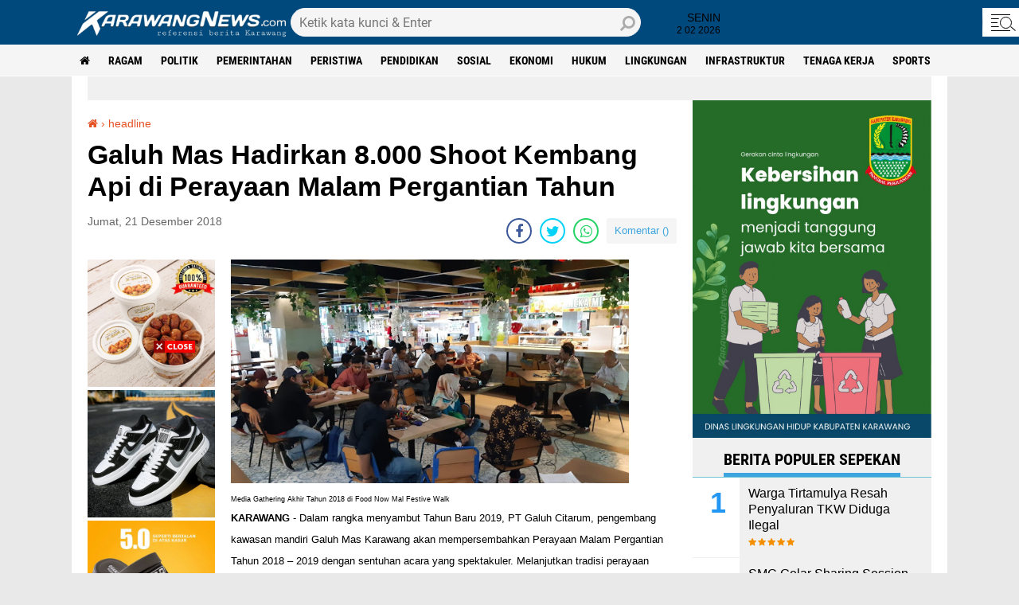

--- FILE ---
content_type: text/html; charset=utf-8
request_url: https://www.google.com/recaptcha/api2/aframe
body_size: 266
content:
<!DOCTYPE HTML><html><head><meta http-equiv="content-type" content="text/html; charset=UTF-8"></head><body><script nonce="oRccR6AqMOnGfKf5tmo_eA">/** Anti-fraud and anti-abuse applications only. See google.com/recaptcha */ try{var clients={'sodar':'https://pagead2.googlesyndication.com/pagead/sodar?'};window.addEventListener("message",function(a){try{if(a.source===window.parent){var b=JSON.parse(a.data);var c=clients[b['id']];if(c){var d=document.createElement('img');d.src=c+b['params']+'&rc='+(localStorage.getItem("rc::a")?sessionStorage.getItem("rc::b"):"");window.document.body.appendChild(d);sessionStorage.setItem("rc::e",parseInt(sessionStorage.getItem("rc::e")||0)+1);localStorage.setItem("rc::h",'1770043382994');}}}catch(b){}});window.parent.postMessage("_grecaptcha_ready", "*");}catch(b){}</script></body></html>

--- FILE ---
content_type: text/javascript; charset=UTF-8
request_url: https://www.karawangnews.com/feeds/posts/default/-/headline?alt=json-in-script&callback=related_results_labels
body_size: 31309
content:
// API callback
related_results_labels({"version":"1.0","encoding":"UTF-8","feed":{"xmlns":"http://www.w3.org/2005/Atom","xmlns$openSearch":"http://a9.com/-/spec/opensearchrss/1.0/","xmlns$blogger":"http://schemas.google.com/blogger/2008","xmlns$georss":"http://www.georss.org/georss","xmlns$gd":"http://schemas.google.com/g/2005","xmlns$thr":"http://purl.org/syndication/thread/1.0","id":{"$t":"tag:blogger.com,1999:blog-5492085576948066026"},"updated":{"$t":"2026-02-02T12:05:12.637+07:00"},"category":[{"term":"headline"},{"term":"ragam"},{"term":"politik"},{"term":"pemerintahan"},{"term":"peristiwa"},{"term":"pendidikan"},{"term":"sosial"},{"term":"ekonomi"},{"term":"hukum"},{"term":"lingkungan"},{"term":"infrastruktur"},{"term":"pemilu"},{"term":"tenaga kerja"},{"term":"kesehatan"},{"term":"Kanal Video"},{"term":"pertanian"},{"term":"opini"},{"term":"sports"},{"term":"bisnis"},{"term":"sosok"},{"term":"Olah Raga"},{"term":"kuliner"},{"term":"Olahraga"},{"term":"daerah"},{"term":"bidik"},{"term":"foto lepas"},{"term":"genre"},{"term":"Pendidikan\/Education"},{"term":"energi"},{"term":"nelayan"},{"term":"Penyakit"},{"term":"Perdagangan"},{"term":"Pilkada"},{"term":"partai"},{"term":"pencurian"},{"term":"persika"},{"term":"ENGLISH WEEK"},{"term":"Perikanan"},{"term":"otomotif"},{"term":"pertanian. lingkungan"},{"term":"saluran air"},{"term":"sarana ibadah"},{"term":"sejarah"}],"title":{"type":"text","$t":"KarawangNews.com - pelopor media online Karawang"},"subtitle":{"type":"html","$t":"referensi berita Karawang, mengabarkan informasi Hukum, Peristiwa, Pendidikan termasuk Sosial"},"link":[{"rel":"http://schemas.google.com/g/2005#feed","type":"application/atom+xml","href":"https:\/\/www.karawangnews.com\/feeds\/posts\/default"},{"rel":"self","type":"application/atom+xml","href":"https:\/\/www.blogger.com\/feeds\/5492085576948066026\/posts\/default\/-\/headline?alt=json-in-script"},{"rel":"alternate","type":"text/html","href":"https:\/\/www.karawangnews.com\/search\/label\/headline"},{"rel":"hub","href":"http://pubsubhubbub.appspot.com/"},{"rel":"next","type":"application/atom+xml","href":"https:\/\/www.blogger.com\/feeds\/5492085576948066026\/posts\/default\/-\/headline\/-\/headline?alt=json-in-script\u0026start-index=26\u0026max-results=25"}],"author":[{"name":{"$t":"Unknown"},"email":{"$t":"noreply@blogger.com"},"gd$image":{"rel":"http://schemas.google.com/g/2005#thumbnail","width":"16","height":"16","src":"https:\/\/img1.blogblog.com\/img\/b16-rounded.gif"}}],"generator":{"version":"7.00","uri":"http://www.blogger.com","$t":"Blogger"},"openSearch$totalResults":{"$t":"612"},"openSearch$startIndex":{"$t":"1"},"openSearch$itemsPerPage":{"$t":"25"},"entry":[{"id":{"$t":"tag:blogger.com,1999:blog-5492085576948066026.post-6591747156531869782"},"published":{"$t":"2024-10-19T20:42:00.006+07:00"},"updated":{"$t":"2024-10-19T20:42:35.689+07:00"},"category":[{"scheme":"http://www.blogger.com/atom/ns#","term":"headline"}],"title":{"type":"text","$t":"KADIN Indonesia Cabut Pemberhentian Fadel, Kokoh Jabat Ketua KADIN Karawang "},"content":{"type":"html","$t":"\u003Ctable align=\"center\" cellpadding=\"0\" cellspacing=\"0\" class=\"tr-caption-container\" style=\"margin-left: auto; margin-right: auto;\"\u003E\u003Ctbody\u003E\u003Ctr\u003E\u003Ctd style=\"text-align: center;\"\u003E\u003Ca href=\"https:\/\/blogger.googleusercontent.com\/img\/b\/R29vZ2xl\/AVvXsEj_uMxAiFGoB9TWEF-ECL7mAvLscoDifzqz3-z2Zdn70t_Zbv5KQSsBmjyazuXbjkFKidyj1fLlPXgEbgVaL91XJchteetcqY-ehfEK7FqQ5UH0trbpTg87CDWMhRyXI_10UmWKAZG1r0S1vnycCBX_DnjpDyE0YpZ_T9uhACEvqLvv2AJI1jayFDDdWUI\/s854\/FB_IMG_1729344940745.jpg\" imageanchor=\"1\" style=\"margin-left: auto; margin-right: auto;\"\u003E\u003Cimg border=\"0\" data-original-height=\"854\" data-original-width=\"641\" height=\"320\" src=\"https:\/\/blogger.googleusercontent.com\/img\/b\/R29vZ2xl\/AVvXsEj_uMxAiFGoB9TWEF-ECL7mAvLscoDifzqz3-z2Zdn70t_Zbv5KQSsBmjyazuXbjkFKidyj1fLlPXgEbgVaL91XJchteetcqY-ehfEK7FqQ5UH0trbpTg87CDWMhRyXI_10UmWKAZG1r0S1vnycCBX_DnjpDyE0YpZ_T9uhACEvqLvv2AJI1jayFDDdWUI\/s320\/FB_IMG_1729344940745.jpg\" width=\"240\" \/\u003E\u003C\/a\u003E\u003C\/td\u003E\u003C\/tr\u003E\u003Ctr\u003E\u003Ctd class=\"tr-caption\" style=\"text-align: center;\"\u003EFadludin Damanhuri. (foto:net)\u003C\/td\u003E\u003C\/tr\u003E\u003C\/tbody\u003E\u003C\/table\u003E\u003Cp\u003E\u003Cbr \/\u003E\u003C\/p\u003E\u003Cp\u003E\u003Cb\u003EKarawangNews.com\u003C\/b\u003E - Pemberhentian Fadel dianulir atau dicabut KADIN Indonesia berdasarkan Surat Nomor : 2039\/DP\/X\/2024 tertanggal 11 Oktober 2024. Surat tersebut ditujukan kepada Cucu Sutara.\u003C\/p\u003E\u003Cp\u003E\u003Cbr \/\u003E\u003C\/p\u003E\u003Cp\u003EKADIN Indonesia kembali mempercayakan kepemimpinan Kadin Karawang kepada Fadludin Damanhuri.\u003C\/p\u003E\u003Cp\u003E\u003Cbr \/\u003E\u003C\/p\u003E\u003Cp\u003EMelalui suratnya, Kadin Indonesia yang ditandatangani Wakil Ketua Umum Bidang Organisasi, DR Eka Sastra menyatakan klausul :\u003C\/p\u003E\u003Cp\u003E\u003Cbr \/\u003E\u003C\/p\u003E\u003Cp\u003E“Bahwa merujuk pada intruksi Kadin Indonesia kepada Dewan Pengurus Kadin Provinsi Jawa barat yang telah disampaikan pada Rapat Asistensi Persiapan Muprov Kadin Provinsi Jawa Barat pada tanggal 25 September 2024 berupa larangan untuk menetapkan keputusan-keputusan strategis di luar persiapan penyelenggara Musprov, maka :\u003C\/p\u003E\u003Cp\u003E\u003Cbr \/\u003E\u003C\/p\u003E\u003Cp\u003E– Dewan Pengurus Kadin Provinsi Jawa Barat perlu mencabut keputusan pemberhentikan Ketua Kadin Kota Bekasi (Skep\/0231\/DP\/IX\/2024),\u003C\/p\u003E\u003Cp\u003E\u003Cbr \/\u003E\u003C\/p\u003E\u003Cp\u003E– Keputusan pemberhentian Ketua Kadin Kabupaten Karawang (Skep\/0234\/DP\/IX\/2024), dan\u003C\/p\u003E\u003Cp\u003E\u003Cbr \/\u003E\u003C\/p\u003E\u003Cp\u003E– Keputusan penjatuhan sanksi pembekuan kepengurusan Kadin Kabupaten Cirebon (Skep\/0186\/DP\/VIII\/2024), serta\u003C\/p\u003E\u003Cp\u003E\u003Cbr \/\u003E\u003C\/p\u003E\u003Cp\u003E– Dewan Pengurus Kadin Provinsi Jawa Barat perlu mengembalikan keadaan hukum 3 (tiga) Kadin kabupaten\/kota tersebut seperti keadaan semula atau keadaan sebelum keputusan-keputusan tersebut ditetapkan.\u003C\/p\u003E\u003Cp\u003E\u003Cbr \/\u003E\u003C\/p\u003E\u003Cp\u003EMenanggapi Surat Kadin Indonesia ini, Fadludin Damanhuri enggan berkomentar panjang. Fadel (sapaan akrab) hanya menyampaikan, dengan Surat Kadin Indonesia tersebut, maka kepemimpinan Kadin Karawang periode 2021-2026 tetap dipegangnya.\u003C\/p\u003E\u003Cp\u003E\u003Cbr \/\u003E\u003C\/p\u003E\u003Cp\u003EDia juga menyampaikan untuk segelintir orang yang sempat membuat gaduh kepengurusan Kadin Karawang untuk melakukan tabayun atau klarifikasi. Jika tidak, maka keputusan untuk segelintir orang tersebut akan diputuskan dalam rapat pengurus lengkap (RPL).\u003C\/p\u003E\u003Cp\u003E\u003Cbr \/\u003E\u003C\/p\u003E\u003Cp\u003E“Kita tunggu saja segelintir orang yang kemarin membuat gaduh Kadin Karawang untuk tabayun. Apabila tidak, ya keputusannya akan dibawa ke rapat pengurus lengkap, di sana nanti akan diputuskan apakah ada sanksi atau tidak bagi segelintir orang tersebut,\" ujarnya.\u0026nbsp;\u003C\/p\u003E\u003Cp\u003E\u003Cbr \/\u003E\u003C\/p\u003E\u003Cp\u003ESeperti diketahui sebelumnya, Kamar Dagang dan Industri (KADIN) Karawang sempat diterpa ‘badai’ dualisme kepemimpinan.\u0026nbsp;\u003C\/p\u003E\u003Cp\u003E\u003Cbr \/\u003E\u003C\/p\u003E\u003Cp\u003EKetua Umum KADIN Karawang, Fadludin Damanhuri alias Fadel, diberhentikan oleh Ketua Umum KADIN Jawa Barat Cucu Sutara berdasarkan SK bernomor Skep\/0234\/DP\/IX\/2024.\u003C\/p\u003E\u003Cp\u003E\u003Cbr \/\u003E\u003C\/p\u003E\u003Cp\u003ELalu muncul Emay Ahmad Maehi ditunjuk oleh KADIN Provinsi Jabar sebagai Pejabat Ketua KADIN Karawang gantikan Fadel berdasarkan Skep\/0274\/DP\/X\/2024. (red)\u003C\/p\u003E"},"link":[{"rel":"edit","type":"application/atom+xml","href":"https:\/\/www.blogger.com\/feeds\/5492085576948066026\/posts\/default\/6591747156531869782"},{"rel":"self","type":"application/atom+xml","href":"https:\/\/www.blogger.com\/feeds\/5492085576948066026\/posts\/default\/6591747156531869782"},{"rel":"alternate","type":"text/html","href":"https:\/\/www.karawangnews.com\/2024\/10\/kadin-indonesia-cabut-pemberhentian.html","title":"KADIN Indonesia Cabut Pemberhentian Fadel, Kokoh Jabat Ketua KADIN Karawang "}],"author":[{"name":{"$t":"Sukarya"},"uri":{"$t":"http:\/\/www.blogger.com\/profile\/16570771705257431554"},"email":{"$t":"noreply@blogger.com"},"gd$image":{"rel":"http://schemas.google.com/g/2005#thumbnail","width":"16","height":"16","src":"https:\/\/img1.blogblog.com\/img\/b16-rounded.gif"}}],"media$thumbnail":{"xmlns$media":"http://search.yahoo.com/mrss/","url":"https:\/\/blogger.googleusercontent.com\/img\/b\/R29vZ2xl\/AVvXsEj_uMxAiFGoB9TWEF-ECL7mAvLscoDifzqz3-z2Zdn70t_Zbv5KQSsBmjyazuXbjkFKidyj1fLlPXgEbgVaL91XJchteetcqY-ehfEK7FqQ5UH0trbpTg87CDWMhRyXI_10UmWKAZG1r0S1vnycCBX_DnjpDyE0YpZ_T9uhACEvqLvv2AJI1jayFDDdWUI\/s72-c\/FB_IMG_1729344940745.jpg","height":"72","width":"72"},"georss$featurename":{"$t":"West Karawang, Karawang, West Java, Indonesia"},"georss$point":{"$t":"-6.3015658 107.2966525"},"georss$box":{"$t":"-34.611799636178844 72.1404025 22.008668036178847 142.4529025"}},{"id":{"$t":"tag:blogger.com,1999:blog-5492085576948066026.post-2179593161910837230"},"published":{"$t":"2024-05-29T06:02:00.006+07:00"},"updated":{"$t":"2024-05-29T06:34:20.582+07:00"},"category":[{"scheme":"http://www.blogger.com/atom/ns#","term":"headline"}],"title":{"type":"text","$t":"SMSI Karawang Tolak RUU Penyiaran, Bungkam Kebebasan Pers "},"content":{"type":"html","$t":"\u003Ctable align=\"center\" cellpadding=\"0\" cellspacing=\"0\" class=\"tr-caption-container\" style=\"margin-left: auto; margin-right: auto;\"\u003E\u003Ctbody\u003E\u003Ctr\u003E\u003Ctd style=\"text-align: center;\"\u003E\u003Ca href=\"https:\/\/blogger.googleusercontent.com\/img\/b\/R29vZ2xl\/AVvXsEh0GOrmYlCs4OCwpSupWpDTZMEQgAnmMHQXEpwBxUN2mA22S3GLJlwqXcL6axeYIZ-PdwjE5FHt294UiVUBb2Qupmo-aIsTqi56QEnayuW8xVa5leavmG3VxHfHNr9NejOEvPD4xepsnh5B4_3fkEezIKYbHgsyFzdkAfJITlxgXm6fTy0u4hVgNtZvdDA\/s715\/Screenshot_20240529-054102~3.png\" style=\"margin-left: auto; margin-right: auto;\"\u003E\u003Cspan style=\"font-family: inherit;\"\u003E\u003Cimg border=\"0\" data-original-height=\"261\" data-original-width=\"715\" height=\"117\" src=\"https:\/\/blogger.googleusercontent.com\/img\/b\/R29vZ2xl\/AVvXsEh0GOrmYlCs4OCwpSupWpDTZMEQgAnmMHQXEpwBxUN2mA22S3GLJlwqXcL6axeYIZ-PdwjE5FHt294UiVUBb2Qupmo-aIsTqi56QEnayuW8xVa5leavmG3VxHfHNr9NejOEvPD4xepsnh5B4_3fkEezIKYbHgsyFzdkAfJITlxgXm6fTy0u4hVgNtZvdDA\/s320\/Screenshot_20240529-054102~3.png\" width=\"320\" \/\u003E\u003C\/span\u003E\u003C\/a\u003E\u003C\/td\u003E\u003C\/tr\u003E\u003Ctr\u003E\u003Ctd class=\"tr-caption\" style=\"text-align: center;\"\u003E\u003Cspan style=\"font-family: inherit;\"\u003ESerikat Media Siber Indonesia (SMSI) Kabupaten Karawang.\u003C\/span\u003E\u003C\/td\u003E\u003C\/tr\u003E\u003C\/tbody\u003E\u003C\/table\u003E\u003Cspan style=\"font-family: inherit;\"\u003E\u003Cbr \/\u003E\u003C\/span\u003E\u003Cp\u003E\u003Cspan style=\"font-family: inherit;\"\u003E\u003Cb\u003EKarawangNews.com\u003C\/b\u003E - Serikat Media Siber Indonesia (SMSI) Kabupaten Karawang tolak Rancangan undang-undang (RUU) terkait larangan penyiaran investigatif yang membungkam kebebasan Pers.\u003C\/span\u003E\u003C\/p\u003E\u003Cp\u003E\u003Cspan style=\"font-family: inherit;\"\u003E\u003Cbr \/\u003E\u003C\/span\u003E\u003C\/p\u003E\u003Cp\u003E\u003Cspan style=\"font-family: inherit;\"\u003EPernyataan tegas penolakan tersebut disampaikan Ketua SMSI Karawang, Suhlan Pribadi yang tertuju pada Pasal 50B ayat 2 huruf c ihwal larangan menayangkan siaran ekslusif jurnalisme investigasi, selain berupaya membungkam pers juga mengancam iklim demokrasi Indonesia.\u003C\/span\u003E\u003C\/p\u003E\u003Cp\u003E\u003Cspan style=\"font-family: inherit;\"\u003E\u003Cbr \/\u003E\u003C\/span\u003E\u003C\/p\u003E\u003Cp\u003E\u003Cspan style=\"font-family: inherit;\"\u003E\"RUU ini menambah daftar panjang regulasi yang tidak pro terhadap demokrasi dan pemberantasan korupsi,\" kata Suhlan Pribadi, Rabu (29\/5\/2024).\u003C\/span\u003E\u003C\/p\u003E\u003Cp\u003E\u003Cspan style=\"font-family: inherit;\"\u003E\u003Cbr \/\u003E\u003C\/span\u003E\u003C\/p\u003E\u003Cp\u003E\u003Cspan style=\"font-family: inherit;\"\u003ELanjut Suhlan mengatakan, RUU Penyiaran  juga bertentangan dengan prinsip tata kelola pemerintahan yang baik. Sebab, pelarangan terhadap jurnalisme investigasi sama saja dengan menutup akses terhadap transparansi dan pengawasan dalam pemerintahan.\u0026nbsp;\u003C\/span\u003E\u003C\/p\u003E\u003Cp\u003E\u003Cspan style=\"font-family: inherit;\"\u003E\u003Cbr \/\u003E\u003C\/span\u003E\u003C\/p\u003E\u003Cp\u003E\u003Cspan style=\"font-family: inherit;\"\u003E\"Dalam konteks pemberantasan korupsi, tidak sedikit kasus korupsi yang terungkap dari laporan investigasi,\" terangnya.\u003C\/span\u003E\u003C\/p\u003E\u003Cp\u003E\u003Cspan style=\"font-family: inherit;\"\u003E\u003Cbr \/\u003E\u003C\/span\u003E\u003C\/p\u003E\u003Cp\u003E\u003Cspan style=\"font-family: inherit;\"\u003EMenurut dia, data dan Informasi mendalam yang dihasilkan para jurnalis juga ikut memberikan informasi kepada penegak hukum untuk mengambil tindakan atas peristiwa dugaan kasus korupsi maupun pelanggaran lainnya.\u003C\/span\u003E\u003C\/p\u003E\u003Cp\u003E\u003Cspan style=\"font-family: inherit;\"\u003E\u003Cbr \/\u003E\u003C\/span\u003E\u003C\/p\u003E\u003Cp\u003E\u003Cspan style=\"font-family: inherit;\"\u003EKarena, konten jurnalisme investigasi menjadi kanal yang paling efektif dan aman bagi peniup pluit (whistleblower). Sehingga, dengan adanya pelarangan ini tentunya berdampak negatif pada penindakan kasus korupsi.\u0026nbsp;\u003C\/span\u003E\u003C\/p\u003E\u003Cp\u003E\u003Cspan style=\"font-family: inherit;\"\u003E\u003Cbr \/\u003E\u003C\/span\u003E\u003C\/p\u003E\u003Cp\u003E\u003Cspan style=\"font-family: inherit;\"\u003E\"Sebab, hasil liputan investigasi seringkali membantu aparat penegak hukum dalam proses penyelidikan atau penanganan perkara korupsi,\" tandasnya. (**)\u003C\/span\u003E\u003C\/p\u003E"},"link":[{"rel":"edit","type":"application/atom+xml","href":"https:\/\/www.blogger.com\/feeds\/5492085576948066026\/posts\/default\/2179593161910837230"},{"rel":"self","type":"application/atom+xml","href":"https:\/\/www.blogger.com\/feeds\/5492085576948066026\/posts\/default\/2179593161910837230"},{"rel":"alternate","type":"text/html","href":"https:\/\/www.karawangnews.com\/2024\/05\/smsi-karawang-tolak-ruu-penyiaran.html","title":"SMSI Karawang Tolak RUU Penyiaran, Bungkam Kebebasan Pers "}],"author":[{"name":{"$t":"Sukarya"},"uri":{"$t":"http:\/\/www.blogger.com\/profile\/16570771705257431554"},"email":{"$t":"noreply@blogger.com"},"gd$image":{"rel":"http://schemas.google.com/g/2005#thumbnail","width":"16","height":"16","src":"https:\/\/img1.blogblog.com\/img\/b16-rounded.gif"}}],"media$thumbnail":{"xmlns$media":"http://search.yahoo.com/mrss/","url":"https:\/\/blogger.googleusercontent.com\/img\/b\/R29vZ2xl\/AVvXsEh0GOrmYlCs4OCwpSupWpDTZMEQgAnmMHQXEpwBxUN2mA22S3GLJlwqXcL6axeYIZ-PdwjE5FHt294UiVUBb2Qupmo-aIsTqi56QEnayuW8xVa5leavmG3VxHfHNr9NejOEvPD4xepsnh5B4_3fkEezIKYbHgsyFzdkAfJITlxgXm6fTy0u4hVgNtZvdDA\/s72-c\/Screenshot_20240529-054102~3.png","height":"72","width":"72"}},{"id":{"$t":"tag:blogger.com,1999:blog-5492085576948066026.post-2611262395593478891"},"published":{"$t":"2024-02-24T21:58:00.023+07:00"},"updated":{"$t":"2024-02-25T04:08:26.585+07:00"},"category":[{"scheme":"http://www.blogger.com/atom/ns#","term":"headline"}],"title":{"type":"text","$t":"Memalukan, Honor Petugas KPPS Diduga Disunat Oknum di TPS 20 Karangsinom "},"content":{"type":"html","$t":"\u003Ctable align=\"center\" cellpadding=\"0\" cellspacing=\"0\" class=\"tr-caption-container\" style=\"margin-left: auto; margin-right: auto;\"\u003E\u003Ctbody\u003E\u003Ctr\u003E\u003Ctd style=\"text-align: center;\"\u003E\u003Ca href=\"https:\/\/blogger.googleusercontent.com\/img\/b\/R29vZ2xl\/AVvXsEjzTiughbpl6_PyKFrGkx3dJgs_hKZh9DhRWAYT2ByP_kCXRMpd4KMQZr6XotvQ-loaoiyuPJT2UwvM4YHBoPhFVmeWyzecDRYFUORfEV51W7GhsbUwAU-tmfVPkHVpjREJfL0EVm_s7vCjFXMzMnGXRCzrME_R9foLueqDiswws1N_fi0bGI2h8iTETgc\/s1761\/Picsart_24-02-24_21-55-01-269.png\" style=\"margin-left: auto; margin-right: auto;\"\u003E\u003Cspan style=\"font-family: inherit;\"\u003E\u003Cimg border=\"0\" data-original-height=\"1080\" data-original-width=\"1761\" height=\"196\" src=\"https:\/\/blogger.googleusercontent.com\/img\/b\/R29vZ2xl\/AVvXsEjzTiughbpl6_PyKFrGkx3dJgs_hKZh9DhRWAYT2ByP_kCXRMpd4KMQZr6XotvQ-loaoiyuPJT2UwvM4YHBoPhFVmeWyzecDRYFUORfEV51W7GhsbUwAU-tmfVPkHVpjREJfL0EVm_s7vCjFXMzMnGXRCzrME_R9foLueqDiswws1N_fi0bGI2h8iTETgc\/s320\/Picsart_24-02-24_21-55-01-269.png\" width=\"320\" \/\u003E\u003C\/span\u003E\u003C\/a\u003E\u003C\/td\u003E\u003C\/tr\u003E\u003Ctr\u003E\u003Ctd class=\"tr-caption\" style=\"text-align: center;\"\u003E\u003Cspan style=\"font-family: inherit;\"\u003E(foto:net)\u003C\/span\u003E\u003C\/td\u003E\u003C\/tr\u003E\u003C\/tbody\u003E\u003C\/table\u003E\u003Cspan style=\"font-family: inherit;\"\u003E\u003Cbr \/\u003E\u003C\/span\u003E\u003Cp\u003E\u003Cspan style=\"font-family: inherit;\"\u003E\u003Cb style=\"font-family: inherit; font-size: 16pt; white-space-collapse: preserve;\"\u003EKarawangNews.com\u003C\/b\u003E\u003Cspan style=\"font-family: inherit; font-size: 16pt; white-space-collapse: preserve;\"\u003E, - Pemilihan Umum 14 Februari 2024 telah diselenggarakan serentak di Indonesia. Namun ada saja diduga oknum penyelenggara yang mengambil kesempatan dalam momen perhelatan pesta demokrasi tersebut.\u003C\/span\u003E\u003C\/span\u003E\u003C\/p\u003E\u003Cspan style=\"font-family: inherit;\"\u003E\u003Cbr \/\u003E\u003C\/span\u003E\u003Cp dir=\"ltr\" style=\"line-height: 1.38; margin-bottom: 0pt; margin-top: 0pt;\"\u003E\u003Cspan style=\"font-family: inherit; font-size: 16pt; font-variant-alternates: normal; font-variant-east-asian: normal; font-variant-numeric: normal; font-variant-position: normal; vertical-align: baseline; white-space-collapse: preserve;\"\u003EDengan dalih uang kebijakan dan biaya cek kesehatan, honor anggota\u0026nbsp; penyelenggara disunat sedikitnya Rp50 Ribu di salah satu Kelompok Panitia Pemungutan Suara (KPPS) tepatnya di Tempat Pemungutan Suara (TPS) 20 di Kampung Kebonkalapa, Desa Karangsinom, Kecamatan Tirtamulya, Kabupaten Karawang, Provinsi Jawa Barat, Sabtu (24\/2\/2024).\u003C\/span\u003E\u003C\/p\u003E\u003Cspan style=\"font-family: inherit;\"\u003E\u003Cbr \/\u003E\u003C\/span\u003E\u003Cp dir=\"ltr\" style=\"line-height: 1.38; margin-bottom: 0pt; margin-top: 0pt;\"\u003E\u003Cspan style=\"font-family: inherit; font-size: 16pt; font-variant-alternates: normal; font-variant-east-asian: normal; font-variant-numeric: normal; font-variant-position: normal; vertical-align: baseline; white-space-collapse: preserve;\"\u003EHal tersebut diungkapkan salah satu anggota KPPS TPS 20 yang tidak mau disebut namanya, RD membenarkan adanya pemotongan honor tersebut, selain itu Ia juga mengaku tidak diberi uang pulsa saat bertugas meng-update data ke Aplikasi Sirekap.\u003C\/span\u003E\u003C\/p\u003E\u003Cspan style=\"font-family: inherit;\"\u003E\u003Cbr \/\u003E\u003C\/span\u003E\u003Cp dir=\"ltr\" style=\"line-height: 1.38; margin-bottom: 0pt; margin-top: 0pt;\"\u003E\u003Cspan style=\"font-family: inherit; font-size: 16pt; font-variant-alternates: normal; font-variant-east-asian: normal; font-variant-numeric: normal; font-variant-position: normal; vertical-align: baseline; white-space-collapse: preserve;\"\u003E\"Honor yang dibayarkan di TPS 20\u0026nbsp; untuk anggota Kpps sejumlah Rp1100.000, namun dipotong katanya buat surat keterangan kesehatan Rp50 ribu, lalu uang pulsa Rp50.000 untuk kuota internet update data Sirekap itu tidak ada,\" terang RD.\u003C\/span\u003E\u003C\/p\u003E\u003Cspan style=\"font-family: inherit;\"\u003E\u003Cbr \/\u003E\u003C\/span\u003E\u003Cp dir=\"ltr\" style=\"line-height: 1.38; margin-bottom: 0pt; margin-top: 0pt;\"\u003E\u003Cspan style=\"font-family: inherit; font-size: 16pt; font-variant-alternates: normal; font-variant-east-asian: normal; font-variant-numeric: normal; font-variant-position: normal; vertical-align: baseline; white-space-collapse: preserve;\"\u003ESelain itu hal senada disampaikan\u0026nbsp; anggota KPPS TPS 20 lainnya sebut saja FN mengatakan \"Saya dibayar honor Rp1100.000, tapi diminta uang kebijakan Rp50.000 sama Rp50.000 lagi untuk membayar surat keterangan kesehatan dari dokter,\" kata dia.\u003C\/span\u003E\u003C\/p\u003E\u003Cspan style=\"font-family: inherit;\"\u003E\u003Cbr \/\u003E\u003C\/span\u003E\u003Cp dir=\"ltr\" style=\"line-height: 1.38; margin-bottom: 0pt; margin-top: 0pt;\"\u003E\u003Cspan style=\"font-family: inherit; font-size: 16pt; font-variant-alternates: normal; font-variant-east-asian: normal; font-variant-numeric: normal; font-variant-position: normal; vertical-align: baseline; white-space-collapse: preserve;\"\u003EBegitu juga diterangkan anggota Perlindungan Masyarakat Pengamanan Langsung (Pamsung) TPS 20, DD mengatakan hal yang sama dirinya mengaku diminta sejumlah uang Rp50 ribu dari honor upah kerjanya tersebut.\u003C\/span\u003E\u003C\/p\u003E\u003Cspan style=\"font-family: inherit;\"\u003E\u003Cbr \/\u003E\u003C\/span\u003E\u003Cp dir=\"ltr\" style=\"line-height: 1.38; margin-bottom: 0pt; margin-top: 0pt;\"\u003E\u003Cspan style=\"font-family: inherit; font-size: 16pt; font-variant-alternates: normal; font-variant-east-asian: normal; font-variant-numeric: normal; font-variant-position: normal; vertical-align: baseline; white-space-collapse: preserve;\"\u003E\"Saya bertugas\u0026nbsp; jadi Pamsung di TPS 20 dengan dibayar Rp700 ribu per orang, namun dimintai uang honor saya berdua oleh petugas KPPS sejumlah Rp50 ribu, tidak tahu untuk apa,\" ungkapnya.\u003C\/span\u003E\u003C\/p\u003E\u003Cspan style=\"font-family: inherit;\"\u003E\u003Cbr \/\u003E\u003C\/span\u003E\u003Cp dir=\"ltr\" style=\"line-height: 1.38; margin-bottom: 0pt; margin-top: 0pt;\"\u003E\u003Cspan style=\"font-family: inherit; font-size: 16pt; font-variant-alternates: normal; font-variant-east-asian: normal; font-variant-numeric: normal; font-variant-position: normal; vertical-align: baseline; white-space-collapse: preserve;\"\u003ESementara itu Panitia Pemungutan Suara (PPS) Desa Karangsinom, Ade Sutisna ketika dikonfirmasi dan mendapat kabar itu. Ia menuturkan kalau di TPS yang lain tidak ada informasi pemotongan honor. Lalu dia mengaku telah menegur petugas KPPS di TPS 20 tersebut.\u003C\/span\u003E\u003C\/p\u003E\u003Cspan style=\"font-family: inherit;\"\u003E\u003Cbr \/\u003E\u003C\/span\u003E\u003Cp dir=\"ltr\" style=\"line-height: 1.38; margin-bottom: 0pt; margin-top: 0pt;\"\u003E\u003Cspan style=\"font-family: inherit; font-size: 16pt; font-variant-alternates: normal; font-variant-east-asian: normal; font-variant-numeric: normal; font-variant-position: normal; vertical-align: baseline; white-space-collapse: preserve;\"\u003E\"Ku Abdi tos dijelaskeun Honor kpps teu Aya potongan, Pami Aya potongan wayahna pulangkeun\/klarifikasi sareng anggota na, (Ku saya sudah dijelaskan honor Kpps tidak ada potongan harap dikembalikan dan diklarifikasi ke anggotanya_red),\" tulis Ketua PPS Desa Karangsinom, Ade Sutisna lewat pesan singkat jejaring WhatsApp kepada KarawangNews.com.\u003C\/span\u003E\u003C\/p\u003E\u003Cspan style=\"font-family: inherit;\"\u003E\u003Cbr \/\u003E\u003C\/span\u003E\u003Cp dir=\"ltr\" style=\"line-height: 1.38; margin-bottom: 0pt; margin-top: 0pt;\"\u003E\u003Cspan style=\"font-family: inherit; font-size: 16pt; font-variant-alternates: normal; font-variant-east-asian: normal; font-variant-numeric: normal; font-variant-position: normal; vertical-align: baseline; white-space-collapse: preserve;\"\u003ETerpisah, Ketua Pemantau Demokrasi Pelita Sayap Putih (PDPSP) Sopiyan,S.E menanggapi terkait adanya informasi tindakan tidak terpuji diduga dilakukan oknum petugas KPPS yang diduga telah\u0026nbsp;\u003C\/span\u003E\u003Cspan style=\"font-family: inherit; font-size: 16pt; white-space-collapse: preserve;\"\u003Emenyunat honor Pamsung Linmas dan rekan anggotanya di TPS 20 di Desa Karangsinom Kecamatan Tirtamulya Karawang.\u0026nbsp;\u003C\/span\u003E\u003C\/p\u003E\u003Cspan style=\"font-family: inherit;\"\u003E\u003Cbr \/\u003E\u003C\/span\u003E\u003Cp dir=\"ltr\" style=\"line-height: 1.38; margin-bottom: 0pt; margin-top: 0pt;\"\u003E\u003Cspan style=\"font-family: inherit; font-size: 16pt; font-variant-alternates: normal; font-variant-east-asian: normal; font-variant-numeric: normal; font-variant-position: normal; vertical-align: baseline; white-space-collapse: preserve;\"\u003E\"Keterlaluan oknum petugas KPPS yang memotong honor anggotanya sendiri yang bertugas di Tps 20, Desa Karangsinom ini,\" Kata Sopiyan.\u003C\/span\u003E\u003C\/p\u003E\u003Cspan style=\"font-family: inherit;\"\u003E\u003Cbr \/\u003E\u003C\/span\u003E\u003Cp dir=\"ltr\" style=\"line-height: 1.38; margin-bottom: 0pt; margin-top: 0pt;\"\u003E\u003Cspan style=\"font-family: inherit; font-size: 16pt; font-variant-alternates: normal; font-variant-east-asian: normal; font-variant-numeric: normal; font-variant-position: normal; vertical-align: baseline; white-space-collapse: preserve;\"\u003EKarena kenapa, lanjut Ia memaparkan seharusnya dapat memadai kalau bisa mengatur manajemen keuangan dengan jumlah honor per TPS Rp9200.000 menurut rincian Ketua KPPS berjumlah 1 orang mendapat gaji Rp1.200.000, kemudian anggota KPPS berjumlah 6 orang mendapat gaji Rp1.100.000 per orang. Satuan Perlindungan Masyarakat (Linmas) berjumlah 2 orang mendapatkan gaji Rp700.000 per orang lalu ada uang operasional tambahan Rp1.000.000 ditambah untuk biaya sewa tenda dan soundsystem sejumlah uang Rp2.000.000.\u003C\/span\u003E\u003C\/p\u003E\u003Cspan style=\"font-family: inherit;\"\u003E\u003Cbr \/\u003E\u003C\/span\u003E\u003Cp dir=\"ltr\" style=\"line-height: 1.38; margin-bottom: 0pt; margin-top: 0pt;\"\u003E\u003Cspan style=\"font-family: inherit; font-size: 16pt; font-variant-alternates: normal; font-variant-east-asian: normal; font-variant-numeric: normal; font-variant-position: normal; vertical-align: baseline; white-space-collapse: preserve;\"\u003E\"Bukan dilihat besar kecilnya potongan tersebut tapi hal ini menunjukkan perilaku yang mencari keuntungan diri sendiri dan diduga pelaku bermental koruptif,\" ujarnya. [Sky]\u003C\/span\u003E\u003C\/p\u003E\u003Cbr \/\u003E"},"link":[{"rel":"edit","type":"application/atom+xml","href":"https:\/\/www.blogger.com\/feeds\/5492085576948066026\/posts\/default\/2611262395593478891"},{"rel":"self","type":"application/atom+xml","href":"https:\/\/www.blogger.com\/feeds\/5492085576948066026\/posts\/default\/2611262395593478891"},{"rel":"alternate","type":"text/html","href":"https:\/\/www.karawangnews.com\/2024\/02\/memalukan-honor-petugas-kpps-disunat.html","title":"Memalukan, Honor Petugas KPPS Diduga Disunat Oknum di TPS 20 Karangsinom "}],"author":[{"name":{"$t":"Sukarya"},"uri":{"$t":"http:\/\/www.blogger.com\/profile\/16570771705257431554"},"email":{"$t":"noreply@blogger.com"},"gd$image":{"rel":"http://schemas.google.com/g/2005#thumbnail","width":"16","height":"16","src":"https:\/\/img1.blogblog.com\/img\/b16-rounded.gif"}}],"media$thumbnail":{"xmlns$media":"http://search.yahoo.com/mrss/","url":"https:\/\/blogger.googleusercontent.com\/img\/b\/R29vZ2xl\/AVvXsEjzTiughbpl6_PyKFrGkx3dJgs_hKZh9DhRWAYT2ByP_kCXRMpd4KMQZr6XotvQ-loaoiyuPJT2UwvM4YHBoPhFVmeWyzecDRYFUORfEV51W7GhsbUwAU-tmfVPkHVpjREJfL0EVm_s7vCjFXMzMnGXRCzrME_R9foLueqDiswws1N_fi0bGI2h8iTETgc\/s72-c\/Picsart_24-02-24_21-55-01-269.png","height":"72","width":"72"}},{"id":{"$t":"tag:blogger.com,1999:blog-5492085576948066026.post-3454132879368737336"},"published":{"$t":"2024-02-24T14:00:00.002+07:00"},"updated":{"$t":"2024-02-24T14:03:39.346+07:00"},"category":[{"scheme":"http://www.blogger.com/atom/ns#","term":"headline"}],"title":{"type":"text","$t":"Gerakan Anti-Hoaks Sangat Dibutuhkan di Indonesia Paska Pemilu 2024"},"content":{"type":"html","$t":"\u003Cdiv class=\"separator\" style=\"clear: both; text-align: center;\"\u003E\u003Ca href=\"https:\/\/blogger.googleusercontent.com\/img\/b\/R29vZ2xl\/AVvXsEgPPBLlifzUbNx0hBXn0G9a3ENxqdZDNDMBSsbGnbe-Y8EYYo6zzXvCB27HtNpxLnIV3gsRZ7KarGehp7OoVVMX9Vulw6skdRDvu4ZwIAjwdv1bJGkRPjn_Ku0BPxkuIQ7B6lt9uUDvnpsMd6HBbLmU3BIhB57hfO79Wxh3_-Crjglp_UMhq3sBj2mW3T8\/s1600\/IMG-20240224-WA0138.jpg\" style=\"margin-left: 1em; margin-right: 1em;\"\u003E\u003Cspan style=\"font-family: inherit;\"\u003E\u003Cimg border=\"0\" data-original-height=\"1200\" data-original-width=\"1600\" height=\"240\" src=\"https:\/\/blogger.googleusercontent.com\/img\/b\/R29vZ2xl\/AVvXsEgPPBLlifzUbNx0hBXn0G9a3ENxqdZDNDMBSsbGnbe-Y8EYYo6zzXvCB27HtNpxLnIV3gsRZ7KarGehp7OoVVMX9Vulw6skdRDvu4ZwIAjwdv1bJGkRPjn_Ku0BPxkuIQ7B6lt9uUDvnpsMd6HBbLmU3BIhB57hfO79Wxh3_-Crjglp_UMhq3sBj2mW3T8\/s320\/IMG-20240224-WA0138.jpg\" width=\"320\" \/\u003E\u003C\/span\u003E\u003C\/a\u003E\u003C\/div\u003E\u003Cspan style=\"font-family: inherit;\"\u003E\u003Cbr \/\u003E\u003C\/span\u003E\u003Cp\u003E\u003Cspan style=\"font-size: 16pt; white-space-collapse: preserve;\"\u003E\u003Cspan style=\"font-family: inherit;\"\u003E\u003Cb\u003EBandung,KarawangNews.com\u003C\/b\u003E,- Meski perhelatan pemilihan umum 2024 sudah usai, namun ruang digital kita tak lepas dari penyebaran hoaks. Hal itu membuat masyarakat semakin mengalami disinformasi dan bingung.\u003C\/span\u003E\u003C\/span\u003E\u003C\/p\u003E\u003Cspan style=\"font-family: inherit;\"\u003E\u003Cbr \/\u003E\u003C\/span\u003E\u003Cp dir=\"ltr\" style=\"line-height: 1.38; margin-bottom: 0pt; margin-top: 0pt;\"\u003E\u003Cspan style=\"font-family: inherit; font-size: 16pt; font-variant-alternates: normal; font-variant-east-asian: normal; font-variant-numeric: normal; font-variant-position: normal; vertical-align: baseline; white-space-collapse: preserve;\"\u003EDisinformasi tersebut seputar penyelenggaraan pemilu, indikasi kecurangan, dugaan Intervensi aparat, juga diduga pemilu sudah ditentukan hasilnya, hingga ke sistem Sirekap KPU yang kacau.\u003C\/span\u003E\u003C\/p\u003E\u003Cspan style=\"font-family: inherit;\"\u003E\u003Cbr \/\u003E\u003C\/span\u003E\u003Cp dir=\"ltr\" style=\"line-height: 1.38; margin-bottom: 0pt; margin-top: 0pt;\"\u003E\u003Cspan style=\"font-family: inherit; font-size: 16pt; font-variant-alternates: normal; font-variant-east-asian: normal; font-variant-numeric: normal; font-variant-position: normal; vertical-align: baseline; white-space-collapse: preserve;\"\u003ETerpantau informasi-informasi itu sampai ke masyarakat tidak semua berdasarkan kebenaran dan sesuai dengan kenyataan yang ada.\u003C\/span\u003E\u003C\/p\u003E\u003Cspan style=\"font-family: inherit;\"\u003E\u003Cbr \/\u003E\u003C\/span\u003E\u003Cp dir=\"ltr\" style=\"line-height: 1.38; margin-bottom: 0pt; margin-top: 0pt;\"\u003E\u003Cspan style=\"font-family: inherit; font-size: 16pt; font-variant-alternates: normal; font-variant-east-asian: normal; font-variant-numeric: normal; font-variant-position: normal; vertical-align: baseline; white-space-collapse: preserve;\"\u003EDiketahui informasi-informasi hoaks tersebut sebagian besar masih terdistribusi melalui platform digital seperti platform Facebook,\u0026nbsp; platform X,\u0026nbsp; Instagram, TikTok, Snack Video dan Youtube.\u003C\/span\u003E\u003C\/p\u003E\u003Cspan style=\"font-family: inherit;\"\u003E\u003Cbr \/\u003E\u003C\/span\u003E\u003Cp dir=\"ltr\" style=\"line-height: 1.38; margin-bottom: 0pt; margin-top: 0pt;\"\u003E\u003Cspan style=\"font-family: inherit; font-size: 16pt; font-variant-alternates: normal; font-variant-east-asian: normal; font-variant-numeric: normal; font-variant-position: normal; vertical-align: baseline; white-space-collapse: preserve;\"\u003E\"Penyebaran hoaks di masyarakat memang sebagian besar dilakukan melalui platform digital. Itu karena tren gen Z banyak menggunakan flatform tersebut,\" ujar Direktur Medialink Ahmad Faisol di Bandung, 24 Februari 2024.\u003C\/span\u003E\u003C\/p\u003E\u003Cspan style=\"font-family: inherit;\"\u003E\u003Cbr \/\u003E\u003C\/span\u003E\u003Cp dir=\"ltr\" style=\"line-height: 1.38; margin-bottom: 0pt; margin-top: 0pt;\"\u003E\u003Cspan style=\"font-family: inherit; font-size: 16pt; font-variant-alternates: normal; font-variant-east-asian: normal; font-variant-numeric: normal; font-variant-position: normal; vertical-align: baseline; white-space-collapse: preserve;\"\u003EDengan tegas Faisol menandaskan, butuh keseriusan untuk melawan hoaks di masyarakat. Keseriusan itu harus dilakukan semua pihak seperti masyarakat sendiri dan negara.\u003C\/span\u003E\u003C\/p\u003E\u003Cspan style=\"font-family: inherit;\"\u003E\u003Cbr \/\u003E\u003C\/span\u003E\u003Cp dir=\"ltr\" style=\"line-height: 1.38; margin-bottom: 0pt; margin-top: 0pt;\"\u003E\u003Cspan style=\"font-family: inherit; font-size: 16pt; font-variant-alternates: normal; font-variant-east-asian: normal; font-variant-numeric: normal; font-variant-position: normal; vertical-align: baseline; white-space-collapse: preserve;\"\u003E\u0026nbsp;\"Tanpa keseriusan, sulit kemungkinan kita bisa melakukan perlawanan terhadap penyebaran hoaks,\" tegasnya.\u003C\/span\u003E\u003C\/p\u003E\u003Cspan style=\"font-family: inherit;\"\u003E\u003Cbr \/\u003E\u003C\/span\u003E\u003Cp dir=\"ltr\" style=\"line-height: 1.38; margin-bottom: 0pt; margin-top: 0pt;\"\u003E\u003Cspan style=\"font-family: inherit; font-size: 16pt; font-variant-alternates: normal; font-variant-east-asian: normal; font-variant-numeric: normal; font-variant-position: normal; vertical-align: baseline; white-space-collapse: preserve;\"\u003EIa memaparkan, melihat keseriusan itu misalnya dengan cara memberikan pengetahuan praktis kepada masyarakat bagaimana cara membedakan informasi valid dan hoaks, bagaimana melakukan inventarisir informasi hingga bagaimana cara melakukan counternya.\u0026nbsp;\u003C\/span\u003E\u003C\/p\u003E\u003Cspan style=\"font-family: inherit;\"\u003E\u003Cbr \/\u003E\u003C\/span\u003E\u003Cp dir=\"ltr\" style=\"line-height: 1.38; margin-bottom: 0pt; margin-top: 0pt;\"\u003E\u003Cspan style=\"font-family: inherit; font-size: 16pt; font-variant-alternates: normal; font-variant-east-asian: normal; font-variant-numeric: normal; font-variant-position: normal; vertical-align: baseline; white-space-collapse: preserve;\"\u003E\"Itulah sebabnya kita secara massif melakukan pelatihan di kampus-kampus dengan harapan awarness dan literasi gen Z ini semakin kuat dalam isu hoaks\" ucapnya.\u003C\/span\u003E\u003C\/p\u003E\u003Cspan style=\"font-family: inherit;\"\u003E\u003Cbr \/\u003E\u003C\/span\u003E\u003Cp dir=\"ltr\" style=\"line-height: 1.38; margin-bottom: 0pt; margin-top: 0pt;\"\u003E\u003Cspan style=\"font-family: inherit; font-size: 16pt; font-variant-alternates: normal; font-variant-east-asian: normal; font-variant-numeric: normal; font-variant-position: normal; vertical-align: baseline; white-space-collapse: preserve;\"\u003ELanjut Faisol mengatakan, sementara untuk pemerintah, menurut dia sebenarnya tidak terlalu sulit dalam melakukan perlawanan terhadap maraknya hoaks. Mereka memiliki kewenangan dan regulasi yang bisa dengan mudah melakukan kebijakan seperti mentake down informasi-informasi yang dianggap hoaks dan merusak masyarakat.\u003C\/span\u003E\u003C\/p\u003E\u003Cspan style=\"font-family: inherit;\"\u003E\u003Cbr \/\u003E\u003C\/span\u003E\u003Cp dir=\"ltr\" style=\"line-height: 1.38; margin-bottom: 0pt; margin-top: 0pt;\"\u003E\u003Cspan style=\"font-family: inherit; font-size: 16pt; font-variant-alternates: normal; font-variant-east-asian: normal; font-variant-numeric: normal; font-variant-position: normal; vertical-align: baseline; white-space-collapse: preserve;\"\u003EMelalui cara-cara seperti itu, dirinya berharap agar masyarakat bisa memilah-milah dan membiasakan diri agar tidak mudah percaya pada berita-berita yang tidak jelas arahnya.\u003C\/span\u003E\u003C\/p\u003E\u003Cspan style=\"font-family: inherit;\"\u003E\u003Cbr \/\u003E\u003C\/span\u003E\u003Cp dir=\"ltr\" style=\"line-height: 1.38; margin-bottom: 0pt; margin-top: 0pt;\"\u003E\u003Cspan style=\"font-family: inherit; font-size: 16pt; font-variant-alternates: normal; font-variant-east-asian: normal; font-variant-numeric: normal; font-variant-position: normal; vertical-align: baseline; white-space-collapse: preserve;\"\u003E\"Untuk menciptakan masyarakat yang kuat dan sadar informasi, kita butuh ruang digital yang aman dan sehat,\" tandas Faisol.\u003C\/span\u003E\u003C\/p\u003E\u003Cspan style=\"font-family: inherit;\"\u003E\u003Cbr \/\u003E\u003C\/span\u003E\u003Cp dir=\"ltr\" style=\"line-height: 1.38; margin-bottom: 0pt; margin-top: 0pt;\"\u003E\u003Cspan style=\"font-family: inherit; font-size: 16pt; font-variant-alternates: normal; font-variant-east-asian: normal; font-variant-numeric: normal; font-variant-position: normal; vertical-align: baseline; white-space-collapse: preserve;\"\u003EDi tempat yang sama hal senada disampaikan Peneliti Masyarakat Anti Fitnah Indonesia (Mafindo) Puji F. Susanti menyatakan, perlunya gerakan anti-hoaks masih dibutuhkan masyarakat. Gerakan anti-hoaks itu di Indonesia sudah dilakukan sejak tahun 2016, dengan melakukan edukasi di masyarakat.\u003C\/span\u003E\u003C\/p\u003E\u003Cspan style=\"font-family: inherit;\"\u003E\u003Cbr \/\u003E\u003C\/span\u003E\u003Cp dir=\"ltr\" style=\"line-height: 1.38; margin-bottom: 0pt; margin-top: 0pt;\"\u003E\u003Cspan style=\"font-family: inherit; font-size: 16pt; font-variant-alternates: normal; font-variant-east-asian: normal; font-variant-numeric: normal; font-variant-position: normal; vertical-align: baseline; white-space-collapse: preserve;\"\u003E\"Pada tahun 2016 kita sudah fokus memperluas jaringan dan literasi ke masyarakat, untuk sadar informasi\" terang Puji.\u003C\/span\u003E\u003C\/p\u003E\u003Cspan style=\"font-family: inherit;\"\u003E\u003Cbr \/\u003E\u003C\/span\u003E\u003Cp dir=\"ltr\" style=\"line-height: 1.38; margin-bottom: 0pt; margin-top: 0pt;\"\u003E\u003Cspan style=\"font-family: inherit; font-size: 16pt; font-variant-alternates: normal; font-variant-east-asian: normal; font-variant-numeric: normal; font-variant-position: normal; vertical-align: baseline; white-space-collapse: preserve;\"\u003EDikatakannya hingga sekarang, gerakan ini melibatkan banyak pihak, sehingga ada harapan untuk membentuk masyarakat sadar informasi di Indonesia.\u003C\/span\u003E\u003C\/p\u003E\u003Cspan style=\"font-family: inherit;\"\u003E\u003Cbr \/\u003E\u003C\/span\u003E\u003Cp dir=\"ltr\" style=\"line-height: 1.38; margin-bottom: 0pt; margin-top: 0pt;\"\u003E\u003Cspan style=\"font-family: inherit; font-size: 16pt; font-variant-alternates: normal; font-variant-east-asian: normal; font-variant-numeric: normal; font-variant-position: normal; vertical-align: baseline; white-space-collapse: preserve;\"\u003E\"Kita berterima kasih banyak kepada Medialink yang juga concern di isu yang sama, sehingga menambah semangat dan harapan kita,\" ujarnya. (**)\u003C\/span\u003E\u003C\/p\u003E\u003Cbr \/\u003E"},"link":[{"rel":"edit","type":"application/atom+xml","href":"https:\/\/www.blogger.com\/feeds\/5492085576948066026\/posts\/default\/3454132879368737336"},{"rel":"self","type":"application/atom+xml","href":"https:\/\/www.blogger.com\/feeds\/5492085576948066026\/posts\/default\/3454132879368737336"},{"rel":"alternate","type":"text/html","href":"https:\/\/www.karawangnews.com\/2024\/02\/gerakan-anti-hoaks-sangat-dibutuhkan-di.html","title":"Gerakan Anti-Hoaks Sangat Dibutuhkan di Indonesia Paska Pemilu 2024"}],"author":[{"name":{"$t":"Sukarya"},"uri":{"$t":"http:\/\/www.blogger.com\/profile\/16570771705257431554"},"email":{"$t":"noreply@blogger.com"},"gd$image":{"rel":"http://schemas.google.com/g/2005#thumbnail","width":"16","height":"16","src":"https:\/\/img1.blogblog.com\/img\/b16-rounded.gif"}}],"media$thumbnail":{"xmlns$media":"http://search.yahoo.com/mrss/","url":"https:\/\/blogger.googleusercontent.com\/img\/b\/R29vZ2xl\/AVvXsEgPPBLlifzUbNx0hBXn0G9a3ENxqdZDNDMBSsbGnbe-Y8EYYo6zzXvCB27HtNpxLnIV3gsRZ7KarGehp7OoVVMX9Vulw6skdRDvu4ZwIAjwdv1bJGkRPjn_Ku0BPxkuIQ7B6lt9uUDvnpsMd6HBbLmU3BIhB57hfO79Wxh3_-Crjglp_UMhq3sBj2mW3T8\/s72-c\/IMG-20240224-WA0138.jpg","height":"72","width":"72"}},{"id":{"$t":"tag:blogger.com,1999:blog-5492085576948066026.post-7123504277899753679"},"published":{"$t":"2024-01-31T07:39:00.006+07:00"},"updated":{"$t":"2024-01-31T10:50:59.097+07:00"},"category":[{"scheme":"http://www.blogger.com/atom/ns#","term":"headline"}],"title":{"type":"text","$t":"HUT ke-3 Beritapembaruan Gelar Diskusi Interaktif, Peran Jurnalis dalam Cerdaskan Demokrasi "},"content":{"type":"html","$t":"\u003Ctable align=\"center\" cellpadding=\"0\" cellspacing=\"0\" class=\"tr-caption-container\" style=\"margin-left: auto; margin-right: auto;\"\u003E\u003Ctbody\u003E\u003Ctr\u003E\u003Ctd style=\"text-align: center;\"\u003E\u003Ca href=\"https:\/\/blogger.googleusercontent.com\/img\/b\/R29vZ2xl\/AVvXsEiIzRpECNy2zNwyzBblGk0GpYrvvedgxqf_Thev0OBiAKbyaDngn2W63f015xmgxlvy36cq57Y8vqLFo1vzVNXbpUYbHnt4Kow0xzJ6SgAyDtvnL-FJlvb3SCUm8nTX5C6tiXY4VDe-XCuSd96U6jQ12qIUeKgyx98fX6NzkHWxLKei8DDNMLH9vlUOc-k\/s4000\/IMG_20240130_140820.jpg\" style=\"margin-left: auto; margin-right: auto;\"\u003E\u003Cspan style=\"font-family: inherit;\"\u003E\u003Cimg border=\"0\" data-original-height=\"3000\" data-original-width=\"4000\" height=\"240\" src=\"https:\/\/blogger.googleusercontent.com\/img\/b\/R29vZ2xl\/AVvXsEiIzRpECNy2zNwyzBblGk0GpYrvvedgxqf_Thev0OBiAKbyaDngn2W63f015xmgxlvy36cq57Y8vqLFo1vzVNXbpUYbHnt4Kow0xzJ6SgAyDtvnL-FJlvb3SCUm8nTX5C6tiXY4VDe-XCuSd96U6jQ12qIUeKgyx98fX6NzkHWxLKei8DDNMLH9vlUOc-k\/s320\/IMG_20240130_140820.jpg\" width=\"320\" \/\u003E\u003C\/span\u003E\u003C\/a\u003E\u003C\/td\u003E\u003C\/tr\u003E\u003Ctr\u003E\u003Ctd class=\"tr-caption\" style=\"text-align: center;\"\u003E\u003Cspan style=\"font-family: inherit;\"\u003EDiskusi interaktif media di Kabupaten Karawang.\u003C\/span\u003E\u003C\/td\u003E\u003C\/tr\u003E\u003C\/tbody\u003E\u003C\/table\u003E\u003Cspan style=\"font-family: inherit;\"\u003E\u003Cbr \/\u003E\u003C\/span\u003E\u003Cp\u003E\u003Cspan style=\"font-family: inherit;\"\u003E\u003Cb style=\"font-size: 16pt; white-space: pre-wrap;\"\u003EKarawangNews.com\u003C\/b\u003E\u003Cspan style=\"font-size: 16pt; white-space: pre-wrap;\"\u003E - Dalam rangka HUT ke-3 media online beritapembaruan mengadakan diskusi interaktif. Dengan mengangkat tema menarik 'Media dalam keterpurukan sosial dan kecerdasan demokrasi.'\u003C\/span\u003E\u003C\/span\u003E\u003C\/p\u003E\u003Cspan style=\"font-family: inherit;\"\u003E\u003Cbr \/\u003E\u003C\/span\u003E\u003Cp dir=\"ltr\" style=\"line-height: 1.38; margin-bottom: 0pt; margin-top: 0pt;\"\u003E\u003Cspan style=\"font-family: inherit; font-size: 16pt; font-variant-east-asian: normal; font-variant-numeric: normal; vertical-align: baseline; white-space: pre-wrap;\"\u003EHadir dalam diskusi tersebut Praktisi Hukum, Advokat senior Karawang Agus Ferryanto, S.H., M.H., bersama\u0026nbsp; Ketua Komisi Pemilihan Umum (KPU) Karawang, Mari Fitriani.\u003C\/span\u003E\u003C\/p\u003E\u003Cspan style=\"font-family: inherit;\"\u003E\u003Cbr \/\u003E\u003C\/span\u003E\u003Cp dir=\"ltr\" style=\"line-height: 1.38; margin-bottom: 0pt; margin-top: 0pt;\"\u003E\u003C\/p\u003E\u003Ctable align=\"center\" cellpadding=\"0\" cellspacing=\"0\" class=\"tr-caption-container\" style=\"margin-left: auto; margin-right: auto;\"\u003E\u003Ctbody\u003E\u003Ctr\u003E\u003Ctd style=\"text-align: center;\"\u003E\u003Ca href=\"https:\/\/blogger.googleusercontent.com\/img\/b\/R29vZ2xl\/AVvXsEhVSla2Z6AJj5hhD-eKZx4eM2Czg45gqZAAbQo5832TtWRLPQj8wcPfdFkbD4TpdmuN_yrxTne_CDrolIi2lIncWAFbHIoIvK7qKyQXjRs-lWitF89Z3L15RdaesrCMIUixVNIhTPCE3XTaWUtp6xEHivQTswVf-8HUR9uKecyxLUTOmLskcSdVn4v3-wU\/s4000\/IMG_20240130_143236~2.jpg\" style=\"margin-left: auto; margin-right: auto;\"\u003E\u003Cspan style=\"font-family: inherit;\"\u003E\u003Cimg border=\"0\" data-original-height=\"2455\" data-original-width=\"4000\" height=\"196\" src=\"https:\/\/blogger.googleusercontent.com\/img\/b\/R29vZ2xl\/AVvXsEhVSla2Z6AJj5hhD-eKZx4eM2Czg45gqZAAbQo5832TtWRLPQj8wcPfdFkbD4TpdmuN_yrxTne_CDrolIi2lIncWAFbHIoIvK7qKyQXjRs-lWitF89Z3L15RdaesrCMIUixVNIhTPCE3XTaWUtp6xEHivQTswVf-8HUR9uKecyxLUTOmLskcSdVn4v3-wU\/s320\/IMG_20240130_143236~2.jpg\" width=\"320\" \/\u003E\u003C\/span\u003E\u003C\/a\u003E\u003C\/td\u003E\u003C\/tr\u003E\u003Ctr\u003E\u003Ctd class=\"tr-caption\" style=\"text-align: center;\"\u003E\u003Cspan style=\"font-family: inherit;\"\u003EModerator acara Ega Nugraha Susanto.\u003C\/span\u003E\u003C\/td\u003E\u003C\/tr\u003E\u003C\/tbody\u003E\u003C\/table\u003E\u003Cspan style=\"font-family: inherit; font-size: 16pt; font-variant-east-asian: normal; font-variant-numeric: normal; vertical-align: baseline; white-space: pre-wrap;\"\u003E\u003Cbr \/\u003E\u003C\/span\u003E\u003Cp\u003E\u003C\/p\u003E\u003Cp dir=\"ltr\" style=\"line-height: 1.38; margin-bottom: 0pt; margin-top: 0pt;\"\u003E\u003Cspan style=\"font-family: inherit; font-size: 16pt; font-variant-east-asian: normal; font-variant-numeric: normal; vertical-align: baseline; white-space: pre-wrap;\"\u003EAcara yang dipandu moderator perlente, Ketua Ikatan Wartawan Online (IWO) Kabupaten Karawang Ega Nugraha Susanto berlangsung sukses dan lancar di RM. Alam Ceria Karawang Timur, Kabupaten Karawang, Jawa Barat pada Selasa, (30\/1\/2024).\u003C\/span\u003E\u003C\/p\u003E\u003Cspan style=\"font-family: inherit;\"\u003E\u003Cbr \/\u003E\u003C\/span\u003E\u003Cp dir=\"ltr\" style=\"line-height: 1.38; margin-bottom: 0pt; margin-top: 0pt;\"\u003E\u003Cspan style=\"font-family: inherit; font-size: 16pt; font-variant-east-asian: normal; font-variant-numeric: normal; vertical-align: baseline; white-space: pre-wrap;\"\u003EPada kesempatan itu juga turut hadir puluhan pemimpin redaksi dan jurnalis media online dari Kabupaten Karawang dan Bekasi. Juga tampak hadir Ketua Media Independen Online (MIO) Jawa Barat Azhari, ketua Forum Wartawan Jaya Indonesia (FWJI) Karawang Irfan Sahab dan jajaran pengurusnya, Sekretaris Serikat Media Siber Informasi (SMSI) Karawang Iwan Sugriwa.\u003C\/span\u003E\u003C\/p\u003E\u003Cspan style=\"font-family: inherit;\"\u003E\u003Cbr \/\u003E\u003C\/span\u003E\u003Cp dir=\"ltr\" style=\"line-height: 1.38; margin-bottom: 0pt; margin-top: 0pt;\"\u003E\u003Cspan style=\"font-family: inherit; font-size: 16pt; font-variant-east-asian: normal; font-variant-numeric: normal; vertical-align: baseline; white-space: pre-wrap;\"\u003EDalam diskusi tersebut, Agus Ferryanto mengupas peran penting pers dan jurnalis yang mengedepankan pada Kode Etik Jurnalistik (KEJ) berpedoman ke UU Pers Nomor 40 Tahun 1999.\u003C\/span\u003E\u003C\/p\u003E\u003Cdiv\u003E\u003Cspan style=\"font-family: inherit;\"\u003E\u003Cbr \/\u003E\u003C\/span\u003E\u003C\/div\u003E\u003Ctable align=\"center\" cellpadding=\"0\" cellspacing=\"0\" class=\"tr-caption-container\" style=\"margin-left: auto; margin-right: auto;\"\u003E\u003Ctbody\u003E\u003Ctr\u003E\u003Ctd style=\"text-align: center;\"\u003E\u003Ca href=\"https:\/\/blogger.googleusercontent.com\/img\/b\/R29vZ2xl\/AVvXsEjSrGDzih3_ReOXgP2CcFQcGIz2jYwQ8YyOZCjMBRommDVNIc5tSJzlLNizF_DF22HYVZFH7NKHtYwSU2pXZTr5AjLQace4y6aNhYPkd40_Uk72VDeS_EF3P-xs5L_y3a56l5J059Y4M_4HSt1ZX7rUYpYyVEc7U60QnR1i2YJf9FcNLhISiVD_RK-YiVQ\/s4000\/original_e06344a0-e497-419b-9398-6aee2fcdbd1c_IMG_20240130_144050.jpg\" style=\"margin-left: auto; margin-right: auto;\"\u003E\u003Cspan style=\"font-family: inherit;\"\u003E\u003Cimg border=\"0\" data-original-height=\"3000\" data-original-width=\"4000\" height=\"240\" src=\"https:\/\/blogger.googleusercontent.com\/img\/b\/R29vZ2xl\/AVvXsEjSrGDzih3_ReOXgP2CcFQcGIz2jYwQ8YyOZCjMBRommDVNIc5tSJzlLNizF_DF22HYVZFH7NKHtYwSU2pXZTr5AjLQace4y6aNhYPkd40_Uk72VDeS_EF3P-xs5L_y3a56l5J059Y4M_4HSt1ZX7rUYpYyVEc7U60QnR1i2YJf9FcNLhISiVD_RK-YiVQ\/s320\/original_e06344a0-e497-419b-9398-6aee2fcdbd1c_IMG_20240130_144050.jpg\" width=\"320\" \/\u003E\u003C\/span\u003E\u003C\/a\u003E\u003C\/td\u003E\u003C\/tr\u003E\u003Ctr\u003E\u003Ctd class=\"tr-caption\" style=\"text-align: center;\"\u003E\u003Cspan style=\"font-family: inherit; font-size: 21.3333px; text-align: left; white-space: pre-wrap;\"\u003EAgus Ferryanto, S.H., M.H. \u003C\/span\u003E\u003C\/td\u003E\u003C\/tr\u003E\u003C\/tbody\u003E\u003C\/table\u003E\u003Cspan style=\"font-family: inherit;\"\u003E\u003Cbr \/\u003E\u003C\/span\u003E\u003Cdiv\u003E\u003Cspan style=\"font-family: inherit; font-size: 16pt; white-space: pre-wrap;\"\u003EWartawan sebagai pemberi kabar yang memberitakan sesuatu hal, sangat ditunggu masyarakat yang lebih mengutamakan hasil investigasi atau\u0026nbsp;\u003C\/span\u003E\u003Cspan style=\"font-family: inherit; font-size: 16pt; white-space: pre-wrap;\"\u003Ependalaman terkait berita yang akan diangkat.\u003C\/span\u003E\u003C\/div\u003E\u003Cp dir=\"ltr\" style=\"line-height: 1.38; margin-bottom: 0pt; margin-top: 0pt;\"\u003E\u003Cspan style=\"font-family: inherit; font-size: 16pt; font-variant-east-asian: normal; font-variant-numeric: normal; vertical-align: baseline; white-space: pre-wrap;\"\u003E\u003Cbr \/\u003E\u003C\/span\u003E\u003C\/p\u003E\u003Cp dir=\"ltr\" style=\"line-height: 1.38; margin-bottom: 0pt; margin-top: 0pt;\"\u003E\u003Cspan style=\"font-size: 16pt; font-variant-east-asian: normal; font-variant-numeric: normal; vertical-align: baseline; white-space: pre-wrap;\"\u003E\u003Cspan style=\"font-family: inherit; font-size: 16pt;\"\u003E\"Saat ini temen-temen jurnalis di berbagai daerah masih bersifat reportase saja. Atau bersifat menyampaikan informasi ke publik saja,\" ujar Kang Ferry sapaan akrab Agus Ferryanto saat memaparkan materi diskusi.\u003C\/span\u003E\u003C\/span\u003E\u003C\/p\u003E\u003Cspan style=\"font-family: inherit;\"\u003E\u003Cbr \/\u003E\u003C\/span\u003E\u003Cp dir=\"ltr\" style=\"line-height: 1.38; margin-bottom: 0pt; margin-top: 0pt;\"\u003E\u003Cspan style=\"font-family: inherit; font-size: 16pt; font-variant-east-asian: normal; font-variant-numeric: normal; vertical-align: baseline; white-space: pre-wrap;\"\u003EMenurut Ferry,\u0026nbsp; menekankan \"Kalau saja di antara kita kaum jurnalis mengangkat berita-berita dari hasil investigasi hasilnya akan lebih memuaskan publik atau pembaca,\" tandasnya.\u003C\/span\u003E\u003C\/p\u003E\u003Cspan style=\"font-family: inherit;\"\u003E\u003Cbr \/\u003E\u003C\/span\u003E\u003Cp dir=\"ltr\" style=\"line-height: 1.38; margin-bottom: 0pt; margin-top: 0pt;\"\u003E\u003Cspan style=\"font-family: inherit; font-size: 16pt; font-variant-east-asian: normal; font-variant-numeric: normal; vertical-align: baseline; white-space: pre-wrap;\"\u003ELebih jauh dikatakannya \"Kita saat ini sering baca salah satu media nasional yang menaikan beritanya bukan hanya hasil laporan saja, namun merupakan hasil investigasi yang dalam dan detail. Dan itu bisa menggoncang publik,\" ujar Kang Ferry sembari menyebutkan salah satu contoh media nasional.\u003C\/span\u003E\u003C\/p\u003E\u003Cdiv\u003E\u003Cspan style=\"font-family: inherit;\"\u003E\u003Cbr \/\u003E\u003C\/span\u003E\u003C\/div\u003E\u003Cspan style=\"font-family: inherit;\"\u003E\u003Cbr \/\u003E\u003C\/span\u003E\u003Cp dir=\"ltr\" style=\"line-height: 1.38; margin-bottom: 0pt; margin-top: 0pt;\"\u003E\u003Cspan style=\"font-family: inherit; font-size: 16pt; font-variant-east-asian: normal; font-variant-numeric: normal; vertical-align: baseline; white-space: pre-wrap;\"\u003E\u003Cbr \/\u003E\u003C\/span\u003E\u003C\/p\u003E\u003Cp dir=\"ltr\" style=\"line-height: 1.38; margin-bottom: 0pt; margin-top: 0pt;\"\u003E\u003Cspan style=\"font-family: inherit; font-size: 16pt; font-variant-east-asian: normal; font-variant-numeric: normal; vertical-align: baseline; white-space: pre-wrap;\"\u003EDi tempat yang sama Ketua KPU Karawang Mari Fitriani saat memaparkan materi mengatakan, bahwa media merupakan mitra kerja dari KPU. Pelaku media khususnya kaum jurnalis menjadi kepanjangan tangan KPU, seperti menyampaikan beberapa informasi terkait pemilu.\u003C\/span\u003E\u003C\/p\u003E\u003Cspan style=\"font-family: inherit;\"\u003E\u003Cbr \/\u003E\u003C\/span\u003E\u003Cp dir=\"ltr\" style=\"line-height: 1.38; margin-bottom: 0pt; margin-top: 0pt;\"\u003E\u003Cspan style=\"font-family: inherit; font-size: 16pt; font-variant-east-asian: normal; font-variant-numeric: normal; vertical-align: baseline; white-space: pre-wrap;\"\u003EMari juga menyampaikan beberapa regulasi terkait dengan pemilu, terfokus pada sosialisasi mengenai tata cara penghitungan kursi bagi calon anggota legislatif.\u003C\/span\u003E\u003C\/p\u003E\u003Cspan style=\"font-family: inherit;\"\u003E\u003Cbr \/\u003E\u003C\/span\u003E\u003Cp dir=\"ltr\" style=\"line-height: 1.38; margin-bottom: 0pt; margin-top: 0pt;\"\u003E\u003Cspan style=\"font-family: inherit; font-size: 16pt; font-variant-east-asian: normal; font-variant-numeric: normal; vertical-align: baseline; white-space: pre-wrap;\"\u003ETidak sedikit lanjut Mari informasi tentang tahapan atau kegiatan yang disampaikan melalui media. Ini bertujuan untuk memberikan pemahaman lebih lanjut kepada masyarakat terkait proses pemilu.\u003C\/span\u003E\u003C\/p\u003E\u003Cspan style=\"font-family: inherit;\"\u003E\u003Cbr \/\u003E\u003C\/span\u003E\u003Cp dir=\"ltr\" style=\"line-height: 1.38; margin-bottom: 0pt; margin-top: 0pt;\"\u003E\u003Cspan style=\"font-family: inherit; font-size: 16pt; font-variant-east-asian: normal; font-variant-numeric: normal; vertical-align: baseline; white-space: pre-wrap;\"\u003E\"Terus terang kami KPU merasa sangat terbantu oleh media,\" kata Mari.\u003C\/span\u003E\u003C\/p\u003E\u003Cspan style=\"font-family: inherit;\"\u003E\u003Cbr \/\u003E\u003C\/span\u003E\u003Cp dir=\"ltr\" style=\"line-height: 1.38; margin-bottom: 0pt; margin-top: 0pt;\"\u003E\u003Cspan style=\"font-family: inherit; font-size: 16pt; font-variant-east-asian: normal; font-variant-numeric: normal; vertical-align: baseline; white-space: pre-wrap;\"\u003ESementara itu Pimred Beritapembaruan N Hartono disapa akrab Romo dengan penuh haru mengapresiasi sahabat rekan Jurnalis yang hadir ataupun yang tidak sempat hadir karena lain hal tidak mengurangi rasa hormatnya kepada semua sahabat.\u003C\/span\u003E\u003C\/p\u003E\u003Cspan style=\"font-family: inherit;\"\u003E\u003Cbr \/\u003E\u003C\/span\u003E\u003Cp dir=\"ltr\" style=\"line-height: 1.38; margin-bottom: 0pt; margin-top: 0pt;\"\u003E\u003Cspan style=\"font-family: inherit; font-size: 16pt; font-variant-east-asian: normal; font-variant-numeric: normal; vertical-align: baseline; white-space: pre-wrap;\"\u003EIa menyampaikan ungkapan rasa terimakasih kepada semua pihak yang telah mendukung terlaksananya acara HUT tersebut.\u0026nbsp;\u003C\/span\u003E\u003C\/p\u003E\u003Cspan style=\"font-family: inherit;\"\u003E\u003Cbr \/\u003E\u003C\/span\u003E\u003Cp dir=\"ltr\" style=\"line-height: 1.38; margin-bottom: 0pt; margin-top: 0pt;\"\u003E\u003C\/p\u003E\u003Cdiv class=\"separator\" style=\"clear: both; text-align: center;\"\u003E\u003Ca href=\"https:\/\/blogger.googleusercontent.com\/img\/b\/R29vZ2xl\/AVvXsEgRDvXPaaaofp15iPj7KrVTO9yPw_pX9Ehsr8keSTbDQh72GqUMRUNGBsYauEl2Ec1MwKTcMDw8VddundQvARc0RgS2XJ_9gQgApNckCU6JpEvaNXuuGUpmV9KoOxg2NvyvH1RR2XZid2wQvtvEYLwh9hdrcMAuY-soDxLjai3XPmitlgD29bW8180-kAc\/s1160\/IMG-20240131-WA0153~2.jpg\" style=\"margin-left: 1em; margin-right: 1em;\"\u003E\u003Cimg border=\"0\" data-original-height=\"506\" data-original-width=\"1160\" height=\"140\" src=\"https:\/\/blogger.googleusercontent.com\/img\/b\/R29vZ2xl\/AVvXsEgRDvXPaaaofp15iPj7KrVTO9yPw_pX9Ehsr8keSTbDQh72GqUMRUNGBsYauEl2Ec1MwKTcMDw8VddundQvARc0RgS2XJ_9gQgApNckCU6JpEvaNXuuGUpmV9KoOxg2NvyvH1RR2XZid2wQvtvEYLwh9hdrcMAuY-soDxLjai3XPmitlgD29bW8180-kAc\/s320\/IMG-20240131-WA0153~2.jpg\" width=\"320\" \/\u003E\u003C\/a\u003E\u003C\/div\u003E\u003Cbr \/\u003E\u003Cspan style=\"font-family: inherit; font-size: 16pt; font-variant-east-asian: normal; font-variant-numeric: normal; vertical-align: baseline; white-space: pre-wrap;\"\u003E\u003Cspan style=\"font-family: inherit; font-size: 16pt;\"\u003E\"Teruntuk sahabat-sahabat ku\u0026nbsp;\u003C\/span\u003E\u003C\/span\u003E\u003Cp\u003E\u003C\/p\u003E\u003Cp dir=\"ltr\" style=\"line-height: 1.38; margin-bottom: 0pt; margin-top: 0pt;\"\u003E\u003Cspan style=\"font-family: inherit; font-size: 16pt; font-variant-east-asian: normal; font-variant-numeric: normal; vertical-align: baseline; white-space: pre-wrap;\"\u003ESecara pribadi dari lubuk hati yang terdalam saya mengucapkan beribu-ribu, berjuta-juta terima kasih atas partisipasi aktifnya pada kegiatan HUT beritapembaruan. Atas kerja sama, bantuan moril maupun materiil hingga suksesnya acara kami.\" ucapnya.\u003C\/span\u003E\u003C\/p\u003E\u003Cspan style=\"font-family: inherit;\"\u003E\u003Cbr \/\u003E\u003C\/span\u003E\u003Cp dir=\"ltr\" style=\"line-height: 1.38; margin-bottom: 0pt; margin-top: 0pt;\"\u003E\u003Cspan style=\"font-family: inherit; font-size: 16pt; font-variant-east-asian: normal; font-variant-numeric: normal; vertical-align: baseline; white-space: pre-wrap;\"\u003E\"Insya Allah ke depan kita bisa menggelar kegiatan yang bisa bermanfaat bagi ummat.\u003C\/span\u003E\u003C\/p\u003E\u003Cp dir=\"ltr\" style=\"line-height: 1.38; margin-bottom: 0pt; margin-top: 0pt;\"\u003E\u003Cspan style=\"font-family: inherit; font-size: 16pt; font-variant-east-asian: normal; font-variant-numeric: normal; vertical-align: baseline; white-space: pre-wrap;\"\u003ESemoga Allah SWT membalas budi baik sahabat-sahabatku,\" ujarnya. (**)\u003C\/span\u003E\u003C\/p\u003E\u003Cbr \/\u003E"},"link":[{"rel":"edit","type":"application/atom+xml","href":"https:\/\/www.blogger.com\/feeds\/5492085576948066026\/posts\/default\/7123504277899753679"},{"rel":"self","type":"application/atom+xml","href":"https:\/\/www.blogger.com\/feeds\/5492085576948066026\/posts\/default\/7123504277899753679"},{"rel":"alternate","type":"text/html","href":"https:\/\/www.karawangnews.com\/2024\/01\/hut-ke-3-beritapembaruan-gelar-diskusi.html","title":"HUT ke-3 Beritapembaruan Gelar Diskusi Interaktif, Peran Jurnalis dalam Cerdaskan Demokrasi "}],"author":[{"name":{"$t":"Sukarya"},"uri":{"$t":"http:\/\/www.blogger.com\/profile\/16570771705257431554"},"email":{"$t":"noreply@blogger.com"},"gd$image":{"rel":"http://schemas.google.com/g/2005#thumbnail","width":"16","height":"16","src":"https:\/\/img1.blogblog.com\/img\/b16-rounded.gif"}}],"media$thumbnail":{"xmlns$media":"http://search.yahoo.com/mrss/","url":"https:\/\/blogger.googleusercontent.com\/img\/b\/R29vZ2xl\/AVvXsEiIzRpECNy2zNwyzBblGk0GpYrvvedgxqf_Thev0OBiAKbyaDngn2W63f015xmgxlvy36cq57Y8vqLFo1vzVNXbpUYbHnt4Kow0xzJ6SgAyDtvnL-FJlvb3SCUm8nTX5C6tiXY4VDe-XCuSd96U6jQ12qIUeKgyx98fX6NzkHWxLKei8DDNMLH9vlUOc-k\/s72-c\/IMG_20240130_140820.jpg","height":"72","width":"72"}},{"id":{"$t":"tag:blogger.com,1999:blog-5492085576948066026.post-4810676006341674604"},"published":{"$t":"2024-01-26T01:00:00.015+07:00"},"updated":{"$t":"2024-01-26T04:33:16.443+07:00"},"category":[{"scheme":"http://www.blogger.com/atom/ns#","term":"headline"}],"title":{"type":"text","$t":"Aep Syaepuloh Peduli Disabilitas Rakor Bersama 150 Perusahaan Prioritaskan Tenaga Kerja Karawang "},"content":{"type":"html","$t":"\u003Ctable align=\"center\" cellpadding=\"0\" cellspacing=\"0\" class=\"tr-caption-container\" style=\"margin-left: auto; margin-right: auto;\"\u003E\u003Ctbody\u003E\u003Ctr\u003E\u003Ctd style=\"text-align: center;\"\u003E\u003Ca href=\"https:\/\/blogger.googleusercontent.com\/img\/b\/R29vZ2xl\/AVvXsEi5QK3w9fq7877GJQ7uCaLkjw_sJmZXe5i8VKCYvF7j_1YuxUzxpFxAobCl2ssp76ppanUY64UZ0coW2pNNLyoSHvMzEWWk1Yh2Z5z3Wochn0BLGz5sTvOvEv5HRSx2sPBaD3veY0c2oZiOjh-znSGuzKLNZhJv3N9vwSLoSErWwzuJ61hXTg5iIUCMrDM\/s3264\/2024-01-25-10-47-04-395.jpg\" style=\"margin-left: auto; margin-right: auto;\"\u003E\u003Cspan style=\"font-family: inherit;\"\u003E\u003Cimg border=\"0\" data-original-height=\"2448\" data-original-width=\"3264\" height=\"240\" src=\"https:\/\/blogger.googleusercontent.com\/img\/b\/R29vZ2xl\/AVvXsEi5QK3w9fq7877GJQ7uCaLkjw_sJmZXe5i8VKCYvF7j_1YuxUzxpFxAobCl2ssp76ppanUY64UZ0coW2pNNLyoSHvMzEWWk1Yh2Z5z3Wochn0BLGz5sTvOvEv5HRSx2sPBaD3veY0c2oZiOjh-znSGuzKLNZhJv3N9vwSLoSErWwzuJ61hXTg5iIUCMrDM\/s320\/2024-01-25-10-47-04-395.jpg\" width=\"320\" \/\u003E\u003C\/span\u003E\u003C\/a\u003E\u003C\/td\u003E\u003C\/tr\u003E\u003Ctr\u003E\u003Ctd class=\"tr-caption\" style=\"text-align: center;\"\u003E\u003Cspan style=\"font-family: inherit;\"\u003EAep Syaepulloh,S.E.\u003C\/span\u003E\u003C\/td\u003E\u003C\/tr\u003E\u003C\/tbody\u003E\u003C\/table\u003E\u003Cspan style=\"font-family: inherit;\"\u003E\u003Cbr \/\u003E\u003C\/span\u003E\u003Cp\u003E\u003Cspan style=\"font-family: inherit; font-size: 16pt; white-space: pre-wrap;\"\u003E\u003Cb\u003EKarawangNews\u003C\/b\u003E, - Bupati Karawang H.Aep Saepuloh, S.E membuka langsung Rapat Koordinasi Ketenagakerjaan untuk menjalin kerja sama pentahelix bersama 150 perusahaan yang diselenggarakan Dinas Tenaga Kerja dan Transmigrasi (Disnakertrans) Kabupaten Karawang, Provinsi Jawa Barat.\u003C\/span\u003E\u003C\/p\u003E\u003Ctable align=\"center\" cellpadding=\"0\" cellspacing=\"0\" class=\"tr-caption-container\" style=\"margin-left: auto; margin-right: auto;\"\u003E\u003Ctbody\u003E\u003Ctr\u003E\u003Ctd style=\"text-align: center;\"\u003E\u003Cbr \/\u003E\u003Ca href=\"https:\/\/blogger.googleusercontent.com\/img\/b\/R29vZ2xl\/AVvXsEgtYyRkvRS4YchBVCNDGnPJbqqhBaCR6fvq4jYJWOZQdxcx6K_mKdmcHf2bGK-Z1w8bvgJvd5rYKdP1Akk1x779Tc8Y7xF12IOI3_wZX9pnAeM2dELSph4qJMKsM6tgLO1Wj2fxYe_KTOjLng2x1bIgq4DA85x-_8xemEdz1Sea1-lyyQlnyKZDbPkJXT8\/s1600\/IMG-20240125-WA0000~2.jpg\" style=\"margin-left: auto; margin-right: auto;\"\u003E\u003Cspan style=\"font-family: inherit;\"\u003E\u003Cimg border=\"0\" data-original-height=\"720\" data-original-width=\"1600\" height=\"144\" src=\"https:\/\/blogger.googleusercontent.com\/img\/b\/R29vZ2xl\/AVvXsEgtYyRkvRS4YchBVCNDGnPJbqqhBaCR6fvq4jYJWOZQdxcx6K_mKdmcHf2bGK-Z1w8bvgJvd5rYKdP1Akk1x779Tc8Y7xF12IOI3_wZX9pnAeM2dELSph4qJMKsM6tgLO1Wj2fxYe_KTOjLng2x1bIgq4DA85x-_8xemEdz1Sea1-lyyQlnyKZDbPkJXT8\/s320\/IMG-20240125-WA0000~2.jpg\" width=\"320\" \/\u003E\u003C\/span\u003E\u003C\/a\u003E\u003C\/td\u003E\u003C\/tr\u003E\u003Ctr\u003E\u003Ctd class=\"tr-caption\" style=\"text-align: center;\"\u003E\u003Cspan style=\"font-family: inherit;\"\u003EKegiatan Bupati Karawang Aep Syaepulloh dengan Kepala Disnakertrans Karawang Rapat Koordinasi bersama 150 Perusahaan.\u0026nbsp;\u003C\/span\u003E\u003C\/td\u003E\u003C\/tr\u003E\u003C\/tbody\u003E\u003C\/table\u003E\u003Cspan style=\"font-family: inherit;\"\u003E\u003Cbr \/\u003E\u003C\/span\u003E\u003Cdiv\u003E\u003Cspan style=\"font-family: inherit; font-size: 16pt; white-space: pre-wrap;\"\u003EKegiatan Rakor tersebut merupakan sosialisasi terkait UU No. 8 Tahun 2016 Tentang Penyandang Disabilitas, dan surat edaran\u0026nbsp; Peraturan Daerah (PERDA) Kabupaten Karawang Nomor 5 Tahun 2020 tentang Penghormatan, Pelindungan, dan Pemenuhan Hak Penyandang Disabilitas, juga kerja sama dengan perusahaan rekruitmen tenaga kerja melalui aplikasi online info loker usulkan skala prioritas untuk masyarakat Kabupaten Karawang.\u0026nbsp;\u003C\/span\u003E\u003C\/div\u003E\u003Cspan style=\"font-family: inherit;\"\u003E\u003Cbr \/\u003E\u003C\/span\u003E\u003Cp dir=\"ltr\" style=\"line-height: 1.38; margin-bottom: 0pt; margin-top: 0pt;\"\u003E\u003Cspan style=\"font-family: inherit; font-size: 16pt; font-variant-east-asian: normal; font-variant-numeric: normal; vertical-align: baseline; white-space: pre-wrap;\"\u003E\"Alhamdulillah, vertikal sekarang instansi pemerintah seperti Bpn, Imigrasi, Rumah sakit, Bank juga Disnakertrans dan yang lainnya telah\u0026nbsp; mempekerjakan penyandang disabilitas warga Karawang, selain itu mengajak ke seluruh perusahaan swasta di Kabupaten Karawang bisa melakukan hal yang sama,\" ungkap Bupati Karawang, Aep Syaepuloh dalam kata sambutannya ketika Rakor Ketenagakerjaan dengan Ratusan pimpinan dan staf perusahaan di Aula Kantor Disnakertrans Karawang, Kamis (25\/1\/2024).\u003C\/span\u003E\u003C\/p\u003E\u003Cspan style=\"font-family: inherit;\"\u003E\u003Cbr \/\u003E\u003C\/span\u003E\u003Cp dir=\"ltr\" style=\"line-height: 1.38; margin-bottom: 0pt; margin-top: 0pt;\"\u003E\u003Cspan style=\"font-family: inherit; font-size: 16pt; font-variant-east-asian: normal; font-variant-numeric: normal; vertical-align: baseline; white-space: pre-wrap;\"\u003EPada kesempatan itu Ia juga menekankan seluruh perusahaan yang berada di Wilayah Kabupaten Karawang untuk turut andil memperkerjakan penyandang disabilitas dan mempertanyakan perusahaan mana saja yang telah menjalankan surat edaran terkait Perda Karawang No 5 Tahun 2020.\u003C\/span\u003E\u003C\/p\u003E\u003Cspan style=\"font-family: inherit;\"\u003E\u003Cbr \/\u003E\u003C\/span\u003E\u003Cp dir=\"ltr\" style=\"line-height: 1.38; margin-bottom: 0pt; margin-top: 0pt;\"\u003E\u003Cspan style=\"font-family: inherit; font-size: 16pt; font-variant-east-asian: normal; font-variant-numeric: normal; vertical-align: baseline; white-space: pre-wrap;\"\u003E\"Saya mengajak terhadap bapak-ibu semuanya, yang pertama punya komitmen bersama, inikan sudah diatur dalam undang-undang, perusahaan bisa mempekerjakan penyandang disabilitas 1 persen dari total jumlah pekerja,\" tegas Aep.\u003C\/span\u003E\u003C\/p\u003E\u003Cspan style=\"font-family: inherit;\"\u003E\u003Cbr \/\u003E\u003C\/span\u003E\u003Cp dir=\"ltr\" style=\"line-height: 1.38; margin-bottom: 0pt; margin-top: 0pt;\"\u003E\u003Cspan style=\"font-family: inherit; font-size: 16pt; font-variant-east-asian: normal; font-variant-numeric: normal; vertical-align: baseline; white-space: pre-wrap;\"\u003ESelain itu dikatakan Aep Syaepuloh Kabupaten Karawang sebagai kabupaten yang ramah terhadap investasi, perusahaan bisa koordinasi dengan Disnakertrans Karawang untuk rekruitmen tenaga kerja melalui aplikasi Info Loker yang telah ada.\u003C\/span\u003E\u003C\/p\u003E\u003Cspan style=\"font-family: inherit;\"\u003E\u003Cbr \/\u003E\u003C\/span\u003E\u003Cp dir=\"ltr\" style=\"line-height: 1.38; margin-bottom: 0pt; margin-top: 0pt;\"\u003E\u003Cspan style=\"font-family: inherit; font-size: 16pt; font-variant-east-asian: normal; font-variant-numeric: normal; vertical-align: baseline; white-space: pre-wrap;\"\u003E\"Perusahaan semua kita bantu permudah, yang investasi dan mengurus perizinan kita permudah, bila ada ditemukan OPD yang cawe-cawe jangan sungkan Dm di Instagram saya, laporkan masalahnya apa, kalau bisa ada datanya,\" ujarnya.\u003C\/span\u003E\u003C\/p\u003E\u003Cspan style=\"font-family: inherit;\"\u003E\u003Cbr \/\u003E\u003C\/span\u003E\u003Cp dir=\"ltr\" style=\"line-height: 1.38; margin-bottom: 0pt; margin-top: 0pt;\"\u003E\u003Cspan style=\"font-family: inherit; font-size: 16pt; font-variant-east-asian: normal; font-variant-numeric: normal; vertical-align: baseline; white-space: pre-wrap;\"\u003ESementara hal senada disampaikan Kepala Disnakertrans Karawang, Rosmalia Dewi, S.H.,M.H., menambahkan Pemerintah Daerah Karawang, mengimbau sesuai arahan Bupati Karawang, mengajak kepada perusahaan-perusahaan yang ada di Kabupaten Karawang untuk rekruitmen tenaga kerja melalui Info Loker juga 1 persen pekerja perusahaan mempekerjakan warga Karawang yang menyandang disabilitas.\u003C\/span\u003E\u003C\/p\u003E\u003Cspan style=\"font-family: inherit;\"\u003E\u003Cbr \/\u003E\u003C\/span\u003E\u003Cp dir=\"ltr\" style=\"line-height: 1.38; margin-bottom: 0pt; margin-top: 0pt;\"\u003E\u003Cspan style=\"font-family: inherit; font-size: 16pt; font-variant-east-asian: normal; font-variant-numeric: normal; vertical-align: baseline; white-space: pre-wrap;\"\u003E\"Bagi perusahaan-perusahaan yang sudah atau belum melakukan perekrutan melalui Info Loker terus berkomitmen untuk mempekerjakan tenaga kerja asal Karawang, saya harap lebih diprioritaskan,\" tandasnya. [Sukarya]\u003C\/span\u003E\u003C\/p\u003E\u003Cbr \/\u003E"},"link":[{"rel":"edit","type":"application/atom+xml","href":"https:\/\/www.blogger.com\/feeds\/5492085576948066026\/posts\/default\/4810676006341674604"},{"rel":"self","type":"application/atom+xml","href":"https:\/\/www.blogger.com\/feeds\/5492085576948066026\/posts\/default\/4810676006341674604"},{"rel":"alternate","type":"text/html","href":"https:\/\/www.karawangnews.com\/2024\/01\/aep-syaepulloh-peduli-disabilitas-rakor.html","title":"Aep Syaepuloh Peduli Disabilitas Rakor Bersama 150 Perusahaan Prioritaskan Tenaga Kerja Karawang "}],"author":[{"name":{"$t":"Sukarya"},"uri":{"$t":"http:\/\/www.blogger.com\/profile\/16570771705257431554"},"email":{"$t":"noreply@blogger.com"},"gd$image":{"rel":"http://schemas.google.com/g/2005#thumbnail","width":"16","height":"16","src":"https:\/\/img1.blogblog.com\/img\/b16-rounded.gif"}}],"media$thumbnail":{"xmlns$media":"http://search.yahoo.com/mrss/","url":"https:\/\/blogger.googleusercontent.com\/img\/b\/R29vZ2xl\/AVvXsEi5QK3w9fq7877GJQ7uCaLkjw_sJmZXe5i8VKCYvF7j_1YuxUzxpFxAobCl2ssp76ppanUY64UZ0coW2pNNLyoSHvMzEWWk1Yh2Z5z3Wochn0BLGz5sTvOvEv5HRSx2sPBaD3veY0c2oZiOjh-znSGuzKLNZhJv3N9vwSLoSErWwzuJ61hXTg5iIUCMrDM\/s72-c\/2024-01-25-10-47-04-395.jpg","height":"72","width":"72"}},{"id":{"$t":"tag:blogger.com,1999:blog-5492085576948066026.post-8313347342757886767"},"published":{"$t":"2023-12-06T20:29:00.005+07:00"},"updated":{"$t":"2023-12-06T20:43:31.119+07:00"},"category":[{"scheme":"http://www.blogger.com/atom/ns#","term":"headline"}],"title":{"type":"text","$t":"Kajari Karawang Gandeng Aktor Arie Wibowo Sosialisasi Hari Anti Korupsi Sedunia"},"content":{"type":"html","$t":"\u003Ctable align=\"center\" cellpadding=\"0\" cellspacing=\"0\" class=\"tr-caption-container\" style=\"margin-left: auto; margin-right: auto;\"\u003E\u003Ctbody\u003E\u003Ctr\u003E\u003Ctd style=\"text-align: center;\"\u003E\u003Ca href=\"https:\/\/blogger.googleusercontent.com\/img\/b\/R29vZ2xl\/AVvXsEi24R4Uorj7DXszk1_i9mZcHvM8R-84TpVRR1bNx3YkpcihG_o_Ns5Dj-Fw-TJBZeJvHLioA9UXdwja2n9qyUWc_pz_12CQUQENpfnnEE6ulKQRM0TXP-o-Qd2DPE1RzZdBkEiyUiyugU95kqnJ89_VTkzxnTXAtSsj0_meBeI6IkxW0_x9Rqu4j8D9_lA\/s2481\/original_b1f19565-7af7-4b00-b269-cb22f324b4a1_IMG_20231206_112959.jpg\" style=\"margin-left: auto; margin-right: auto;\"\u003E\u003Cspan style=\"font-family: inherit;\"\u003E\u003Cimg border=\"0\" data-original-height=\"2090\" data-original-width=\"2481\" height=\"270\" src=\"https:\/\/blogger.googleusercontent.com\/img\/b\/R29vZ2xl\/AVvXsEi24R4Uorj7DXszk1_i9mZcHvM8R-84TpVRR1bNx3YkpcihG_o_Ns5Dj-Fw-TJBZeJvHLioA9UXdwja2n9qyUWc_pz_12CQUQENpfnnEE6ulKQRM0TXP-o-Qd2DPE1RzZdBkEiyUiyugU95kqnJ89_VTkzxnTXAtSsj0_meBeI6IkxW0_x9Rqu4j8D9_lA\/s320\/original_b1f19565-7af7-4b00-b269-cb22f324b4a1_IMG_20231206_112959.jpg\" width=\"320\" \/\u003E\u003C\/span\u003E\u003C\/a\u003E\u003C\/td\u003E\u003C\/tr\u003E\u003Ctr\u003E\u003Ctd class=\"tr-caption\" style=\"text-align: center;\"\u003E\u003Cspan style=\"font-family: inherit;\"\u003EKejari Karawang, Syaifullah, S.H,.M.H bersama Aktor Indonesia Arie Wibowo sosialisasikan anti korupsi di Kabupaten Karawang, Provinsi Jawa Barat.\u003C\/span\u003E\u003C\/td\u003E\u003C\/tr\u003E\u003C\/tbody\u003E\u003C\/table\u003E\u003Cp dir=\"ltr\" style=\"line-height: 1.38; margin-bottom: 0pt; margin-top: 0pt;\"\u003E\u003Cspan style=\"font-size: 16pt; font-variant-east-asian: normal; font-variant-numeric: normal; vertical-align: baseline; white-space: pre-wrap;\"\u003E\u003Cb\u003E\u003Cspan style=\"font-family: inherit;\"\u003E\u003Cbr \/\u003E\u003C\/span\u003E\u003C\/b\u003E\u003C\/span\u003E\u003C\/p\u003E\u003Cp dir=\"ltr\" style=\"line-height: 1.38; margin-bottom: 0pt; margin-top: 0pt;\"\u003E\u003Cspan style=\"font-size: 16pt; font-variant-east-asian: normal; font-variant-numeric: normal; vertical-align: baseline; white-space: pre-wrap;\"\u003E\u003Cspan style=\"font-family: inherit;\"\u003E\u003Cb\u003EKarawangNews.com\u003C\/b\u003E, - Kejaksaan Negeri Karawang menyambut peringatan Hari AntiKorupsi Sedunia (Hakordia) tahun 2023. Dengan mengusung tema 'Sinergi berantas korupsi, untuk Indonesia maju.'\u003C\/span\u003E\u003C\/span\u003E\u003C\/p\u003E\u003Cspan style=\"font-family: inherit;\"\u003E\u003Cdiv\u003E\u003Cspan style=\"font-family: inherit;\"\u003E\u003Cbr \/\u003E\u003C\/span\u003E\u003C\/div\u003E\u003Cdiv\u003E\u003Cdiv class=\"separator\" style=\"clear: both; text-align: center;\"\u003E\u003Ca href=\"https:\/\/blogger.googleusercontent.com\/img\/b\/R29vZ2xl\/AVvXsEhfyJSpMkPWL3RLJnZ2FEU7NVhz7sWBDMqj1ytOg1LaiA_h6VwdxOsSJlBkKsiusgG8ctTAL7UPx2_SRiovGc8IEEpxX5f8ygglW8R64akVKUNDdgvhBfa9TQGkCWigc9OupeAKBMTizlgjAbRTY3aN3Wtr0Tb2jtaz4KS5dtJLy_IvoBIHm65e3iQb66c\/s1146\/IMG-20231206-WA0096.jpg\" style=\"margin-left: 1em; margin-right: 1em;\"\u003E\u003Cimg border=\"0\" data-original-height=\"968\" data-original-width=\"1146\" height=\"270\" src=\"https:\/\/blogger.googleusercontent.com\/img\/b\/R29vZ2xl\/AVvXsEhfyJSpMkPWL3RLJnZ2FEU7NVhz7sWBDMqj1ytOg1LaiA_h6VwdxOsSJlBkKsiusgG8ctTAL7UPx2_SRiovGc8IEEpxX5f8ygglW8R64akVKUNDdgvhBfa9TQGkCWigc9OupeAKBMTizlgjAbRTY3aN3Wtr0Tb2jtaz4KS5dtJLy_IvoBIHm65e3iQb66c\/s320\/IMG-20231206-WA0096.jpg\" width=\"320\" \/\u003E\u003C\/a\u003E\u003C\/div\u003E\u003Cbr \/\u003E\u003C\/div\u003E\u003C\/span\u003E\u003Cp dir=\"ltr\" style=\"line-height: 1.38; margin-bottom: 0pt; margin-top: 0pt;\"\u003E\u003Cspan style=\"font-size: 16pt; font-variant-east-asian: normal; font-variant-numeric: normal; vertical-align: baseline; white-space: pre-wrap;\"\u003E\u003Cspan style=\"font-family: inherit;\"\u003EPada kegiatan tersebut bersosialisasi bersama aktor ternama Indonesia, Arie Wibowo di SMAN 5 Karawang juga interaksi langsung pada warga di sekitaran perempatan jalan depan Kantor Imigrasi Karawang untuk membagikan cendera mata kepada pengguna jalan.\u0026nbsp;\u003C\/span\u003E\u003C\/span\u003E\u003C\/p\u003E\u003Cspan style=\"font-family: inherit;\"\u003E\u003Cbr \/\u003E\u003C\/span\u003E\u003Cp dir=\"ltr\" style=\"line-height: 1.38; margin-bottom: 0pt; margin-top: 0pt;\"\u003E\u003Cspan style=\"font-size: 16pt; font-variant-east-asian: normal; font-variant-numeric: normal; vertical-align: baseline; white-space: pre-wrap;\"\u003E\u003Cspan style=\"font-family: inherit;\"\u003E\"Giat hari ini mensosialisasikan anti korupsi sejak dini di SMAN 5 Karawang juga memperingati Hari AntiKorupsi Sedunia 'Hakordia'. Kejaksaan Negeri Karawang mengundang Aktor ternama Arie Wibowo yang kebetulan itu sahabat kita,\" terang Kepala Kejaksaan Negeri (Kajari) Karawang, Syaifullah, SH.,MH menyampaikan\u0026nbsp;pada awak media KarawangNews.com, Rabu (6\/12\/2023).\u003C\/span\u003E\u003C\/span\u003E\u003C\/p\u003E\u003Cspan style=\"font-family: inherit;\"\u003E\u003Cbr \/\u003E\u003C\/span\u003E\u003Cp dir=\"ltr\" style=\"line-height: 1.38; margin-bottom: 0pt; margin-top: 0pt;\"\u003E\u003Cspan style=\"font-size: 16pt; font-variant-east-asian: normal; font-variant-numeric: normal; vertical-align: baseline; white-space: pre-wrap;\"\u003E\u003Cspan style=\"font-family: inherit;\"\u003EIa menjelaskan kenapa melibatkan aktris ternama Indonesia, Karena anak sekolah dan guru-guru akan lebih tertarik dengan daya entertainnya.\u003C\/span\u003E\u003C\/span\u003E\u003C\/p\u003E\u003Cspan style=\"font-family: inherit;\"\u003E\u003Cbr \/\u003E\u003C\/span\u003E\u003Cp dir=\"ltr\" style=\"line-height: 1.38; margin-bottom: 0pt; margin-top: 0pt;\"\u003E\u003Cspan style=\"font-size: 16pt; font-variant-east-asian: normal; font-variant-numeric: normal; vertical-align: baseline; white-space: pre-wrap;\"\u003E\u003Cspan style=\"font-family: inherit;\"\u003ELanjutnya menambahkan, menanamkan edukasi anti korupsi sejak dini kepada anak-anak sekolah dan guru-guru terkait proses pendidikan. Dimulai contoh terkecil tidak menyelewengkan uang saku dan SPP sekolah \"Kalau itu diselewengkan digunakan tidak benar, termasuk korupsi kecil bukan uang negara tapi korupsi kepada orang tua,\" kata dia.\u003C\/span\u003E\u003C\/span\u003E\u003C\/p\u003E\u003Cspan style=\"font-family: inherit;\"\u003E\u003Cbr \/\u003E\u003C\/span\u003E\u003Cp dir=\"ltr\" style=\"line-height: 1.38; margin-bottom: 0pt; margin-top: 0pt;\"\u003E\u003Cspan style=\"font-size: 16pt; font-variant-east-asian: normal; font-variant-numeric: normal; vertical-align: baseline; white-space: pre-wrap;\"\u003E\u003Cspan style=\"font-family: inherit;\"\u003E\"Itu salah satu contoh penyalahgunaan, gambaran kecil untuk anak-anak sekolah,\" imbuhnya.\u0026nbsp;\u003C\/span\u003E\u003C\/span\u003E\u003C\/p\u003E\u003Cspan style=\"font-family: inherit;\"\u003E\u003Cbr \/\u003E\u003C\/span\u003E\u003Cp dir=\"ltr\" style=\"line-height: 1.38; margin-bottom: 0pt; margin-top: 0pt;\"\u003E\u003Cspan style=\"font-size: 16pt; font-variant-east-asian: normal; font-variant-numeric: normal; vertical-align: baseline; white-space: pre-wrap;\"\u003E\u003Cspan style=\"font-family: inherit;\"\u003ESyaifullah menyebut tagline hari ini 'Hebat! No Korupsi Hebat!' Kejaksaan Karawang Hebat, SMAN 5 Karawang Hebat terkait Hebat dalam hal ini \"Humanis efektif bersahabat akuntabel dan tangguh,\" jelasnya.\u003C\/span\u003E\u003C\/span\u003E\u003C\/p\u003E\u003Cspan style=\"font-family: inherit;\"\u003E\u003Cbr \/\u003E\u003C\/span\u003E\u003Cp dir=\"ltr\" style=\"line-height: 1.38; margin-bottom: 0pt; margin-top: 0pt;\"\u003E\u003Cspan style=\"font-size: 16pt; font-variant-east-asian: normal; font-variant-numeric: normal; vertical-align: baseline; white-space: pre-wrap;\"\u003E\u003Cspan style=\"font-family: inherit;\"\u003EKajari Karawang berharap dengan peringatan Hari Anti Korupsi Sedunia (Hakordia) yang diperingati setiap 9 Desember. Menginginkan sejak dini anak-anak dapat memahami kejujuran, kedisiplinan dan tanggung jawab dalam bentuk kesehariannya, begitu juga pihak sekolah dalam kepengurusannya benar-benar dapat mendidik anak-anak dengan baik. Lalu ketika menggunakan dana anggaran sesuai dengan juklak juknis dalam Rencana Anggaran Biaya (RAB).\u003C\/span\u003E\u003C\/span\u003E\u003C\/p\u003E\u003Cspan style=\"font-family: inherit;\"\u003E\u003Cbr \/\u003E\u003C\/span\u003E\u003Cp dir=\"ltr\" style=\"line-height: 1.38; margin-bottom: 0pt; margin-top: 0pt;\"\u003E\u003Cspan style=\"font-size: 16pt; font-variant-east-asian: normal; font-variant-numeric: normal; vertical-align: baseline; white-space: pre-wrap;\"\u003E\u003Cspan style=\"font-family: inherit;\"\u003ELebih jauh Syaifullah menuturkan, Ia bersyukur, mengapresiasi SMAN 5 Karawang terkait banyak prestasi yang diraih meningkatnya mutu pendidikan dan cukup berhasil. Kemudian dalam tanggapannya itu menyebut akan peran besar jasa seorang guru.\u003C\/span\u003E\u003C\/span\u003E\u003C\/p\u003E\u003Cspan style=\"font-family: inherit;\"\u003E\u003Cbr \/\u003E\u003C\/span\u003E\u003Cp dir=\"ltr\" style=\"line-height: 1.38; margin-bottom: 0pt; margin-top: 0pt;\"\u003E\u003Cspan style=\"font-size: 16pt; font-variant-east-asian: normal; font-variant-numeric: normal; vertical-align: baseline; white-space: pre-wrap;\"\u003E\u003Cspan style=\"font-family: inherit;\"\u003E\u0026nbsp;\"Kamipun ketika berdiri di sini sebagai Kajari, saya berhasil bisa begini dari guru-guru, dan guru itu adalah pahlawan tanpa tanda jasa,\" ujarnya.\u003C\/span\u003E\u003C\/span\u003E\u003C\/p\u003E\u003Cspan style=\"font-family: inherit;\"\u003E\u003Cbr \/\u003E\u003C\/span\u003E\u003Cp dir=\"ltr\" style=\"line-height: 1.38; margin-bottom: 0pt; margin-top: 0pt;\"\u003E\u003Cspan style=\"font-size: 16pt; font-variant-east-asian: normal; font-variant-numeric: normal; vertical-align: baseline; white-space: pre-wrap;\"\u003E\u003Cspan style=\"font-family: inherit;\"\u003ESelain itu, Syaifullah menekankan mendorong warga Karawang terus bertindak obyektif umpama ada temuan yang diketahui perkara korupsi yang fantastis dan besar, jangan sungkan untuk melaporkan.\u003C\/span\u003E\u003C\/span\u003E\u003C\/p\u003E\u003Cspan style=\"font-family: inherit;\"\u003E\u003Cbr \/\u003E\u003C\/span\u003E\u003Cp dir=\"ltr\" style=\"line-height: 1.38; margin-bottom: 0pt; margin-top: 0pt;\"\u003E\u003Cspan style=\"font-size: 16pt; font-variant-east-asian: normal; font-variant-numeric: normal; vertical-align: baseline; white-space: pre-wrap;\"\u003E\u003Cspan style=\"font-family: inherit;\"\u003E\"Bukan menapikan korupsi yang kecil-kecil tetap tertangani, tapi agar tidak terabaikan pengungkapan korupsi yang besar-besar, justru saya harapkan korupsi yang besar-besar ini supaya bisa naik ke pengadilan,\" tegasnya.\u003C\/span\u003E\u003C\/span\u003E\u003C\/p\u003E\u003Cspan style=\"font-family: inherit;\"\u003E\u003Cbr \/\u003E\u003C\/span\u003E\u003Cp dir=\"ltr\" style=\"line-height: 1.38; margin-bottom: 0pt; margin-top: 0pt;\"\u003E\u003Cspan style=\"font-size: 16pt; font-variant-east-asian: normal; font-variant-numeric: normal; vertical-align: baseline; white-space: pre-wrap;\"\u003E\u003Cspan style=\"font-family: inherit;\"\u003EIa meminta supaya masyarakat Karawang terus memonitor kinerja Kejaksaan Karawang terus monitor dan awasi, umpama kami (Kejaksaan Negeri Karawang) 'main-main' dalam penanganan perkara korupsi.\u003C\/span\u003E\u003C\/span\u003E\u003C\/p\u003E\u003Cspan style=\"font-family: inherit;\"\u003E\u003Cbr \/\u003E\u003C\/span\u003E\u003Cp dir=\"ltr\" style=\"line-height: 1.38; margin-bottom: 0pt; margin-top: 0pt;\"\u003E\u003Cspan style=\"font-size: 16pt; font-variant-east-asian: normal; font-variant-numeric: normal; vertical-align: baseline; white-space: pre-wrap;\"\u003E\u003Cspan style=\"font-family: inherit;\"\u003EBegitu juga masyarakat kata Syaifullah harus objektif \"Ketika dalam hal ini diberikan amanah diberikan kepercayaan untuk membenahi infrastruktur Kabupaten Karawang, terus main-main di dalam proyek tersebut, justru itu merugikan daerah itu sendiri,\" tutupnya. [Sukarya]\u003C\/span\u003E\u003C\/span\u003E\u003C\/p\u003E"},"link":[{"rel":"edit","type":"application/atom+xml","href":"https:\/\/www.blogger.com\/feeds\/5492085576948066026\/posts\/default\/8313347342757886767"},{"rel":"self","type":"application/atom+xml","href":"https:\/\/www.blogger.com\/feeds\/5492085576948066026\/posts\/default\/8313347342757886767"},{"rel":"alternate","type":"text/html","href":"https:\/\/www.karawangnews.com\/2023\/12\/kajari-karawang-gandeng-aktor-arie.html","title":"Kajari Karawang Gandeng Aktor Arie Wibowo Sosialisasi Hari Anti Korupsi Sedunia"}],"author":[{"name":{"$t":"Sukarya"},"uri":{"$t":"http:\/\/www.blogger.com\/profile\/16570771705257431554"},"email":{"$t":"noreply@blogger.com"},"gd$image":{"rel":"http://schemas.google.com/g/2005#thumbnail","width":"16","height":"16","src":"https:\/\/img1.blogblog.com\/img\/b16-rounded.gif"}}],"media$thumbnail":{"xmlns$media":"http://search.yahoo.com/mrss/","url":"https:\/\/blogger.googleusercontent.com\/img\/b\/R29vZ2xl\/AVvXsEi24R4Uorj7DXszk1_i9mZcHvM8R-84TpVRR1bNx3YkpcihG_o_Ns5Dj-Fw-TJBZeJvHLioA9UXdwja2n9qyUWc_pz_12CQUQENpfnnEE6ulKQRM0TXP-o-Qd2DPE1RzZdBkEiyUiyugU95kqnJ89_VTkzxnTXAtSsj0_meBeI6IkxW0_x9Rqu4j8D9_lA\/s72-c\/original_b1f19565-7af7-4b00-b269-cb22f324b4a1_IMG_20231206_112959.jpg","height":"72","width":"72"}},{"id":{"$t":"tag:blogger.com,1999:blog-5492085576948066026.post-4945735360134467890"},"published":{"$t":"2023-11-29T02:31:00.003+07:00"},"updated":{"$t":"2023-11-29T02:34:38.617+07:00"},"category":[{"scheme":"http://www.blogger.com/atom/ns#","term":"headline"}],"title":{"type":"text","$t":"SMSI Karawang Jalin Komunikasi Bersama PT Pupuk Kujang Perkuat Arus Informasi Publik"},"content":{"type":"html","$t":"\u003Ctable align=\"center\" cellpadding=\"0\" cellspacing=\"0\" class=\"tr-caption-container\" style=\"margin-left: auto; margin-right: auto;\"\u003E\u003Ctbody\u003E\u003Ctr\u003E\u003Ctd style=\"text-align: center;\"\u003E\u003Ca href=\"https:\/\/blogger.googleusercontent.com\/img\/b\/R29vZ2xl\/AVvXsEjxwdC4pd1sA-katczzzWeJYDS9O2t99RgJbDRfCkuOxsFCFqbpL4ZlvqJaT9i82OF6JiSuEW8A30oKLiKdnvzNQfVXmskJIfZajTHDFNFuAXpXPhG_barZFjVCOa3dLJJcsiXqQlFKZWV1MiFmWTPO2GOBrns9hKWRAVdyy_MfteK9CoeMCTVeTFcO3Ic\/s1600\/IMG-20231128-WA0096~2.jpg\" style=\"margin-left: auto; margin-right: auto;\"\u003E\u003Cspan style=\"font-family: inherit;\"\u003E\u003Cimg border=\"0\" data-original-height=\"1200\" data-original-width=\"1600\" height=\"240\" src=\"https:\/\/blogger.googleusercontent.com\/img\/b\/R29vZ2xl\/AVvXsEjxwdC4pd1sA-katczzzWeJYDS9O2t99RgJbDRfCkuOxsFCFqbpL4ZlvqJaT9i82OF6JiSuEW8A30oKLiKdnvzNQfVXmskJIfZajTHDFNFuAXpXPhG_barZFjVCOa3dLJJcsiXqQlFKZWV1MiFmWTPO2GOBrns9hKWRAVdyy_MfteK9CoeMCTVeTFcO3Ic\/s320\/IMG-20231128-WA0096~2.jpg\" width=\"320\" \/\u003E\u003C\/span\u003E\u003C\/a\u003E\u003C\/td\u003E\u003C\/tr\u003E\u003Ctr\u003E\u003Ctd class=\"tr-caption\" style=\"text-align: center;\"\u003E\u003Cspan style=\"font-family: inherit;\"\u003ESMSI Kabupaten Karawang bersama Departemen Komunikasi PT.Pupuk Kujang Cikampek.\u003C\/span\u003E\u003C\/td\u003E\u003C\/tr\u003E\u003C\/tbody\u003E\u003C\/table\u003E\u003Cspan style=\"font-family: inherit;\"\u003E\u003Cbr \/\u003E\u003C\/span\u003E\u003Cp dir=\"ltr\" style=\"line-height: 1.38; margin-bottom: 0pt; margin-top: 0pt;\"\u003E\u003Cspan style=\"font-size: 16pt; font-variant-east-asian: normal; font-variant-numeric: normal; vertical-align: baseline; white-space: pre-wrap;\"\u003E\u003Cspan style=\"font-family: inherit;\"\u003E\u003Cb\u003EKarawangNews.com\u003C\/b\u003E, - Pengurus Serikat Media Siber Indonesia (SMSI) Kabupaten Karawang Periode 2023-2026 jalin silaturahmi ke PT Pupuk Kujang diterima langsung oleh perwakilan Departemen Komunikasi PT Pupuk Kujang, Widia Fitri di ruangan Departemen Komunikasi PT Pupuk Kujang, Selasa (28\/11\/2023).\u003C\/span\u003E\u003C\/span\u003E\u003C\/p\u003E\u003Cspan style=\"font-family: inherit;\"\u003E\u003Cbr \/\u003E\u003C\/span\u003E\u003Cp dir=\"ltr\" style=\"line-height: 1.38; margin-bottom: 0pt; margin-top: 0pt;\"\u003E\u003Cspan style=\"font-size: 16pt; font-variant-east-asian: normal; font-variant-numeric: normal; vertical-align: baseline; white-space: pre-wrap;\"\u003E\u003Cspan style=\"font-family: inherit;\"\u003EKehadiran SMSI Karawang di PT Pupuk Kujang,selain jalin silaturahmi, membahas\u0026nbsp; tentang pentingnya informasi yang perlu diserap terkait capaian produksi PT Pupuk Kujang terutama yang berhubungan langsung dengan hajat hidup orang banyak mengenai program pupuk bersubsidi untuk memperkuat ketahanan pangan di Kota lumbung padi Karawang.\u003C\/span\u003E\u003C\/span\u003E\u003C\/p\u003E\u003Cspan style=\"font-family: inherit;\"\u003E\u003Cbr \/\u003E\u003C\/span\u003E\u003Cp dir=\"ltr\" style=\"line-height: 1.38; margin-bottom: 0pt; margin-top: 0pt;\"\u003E\u003Cspan style=\"font-size: 16pt; font-variant-east-asian: normal; font-variant-numeric: normal; vertical-align: baseline; white-space: pre-wrap;\"\u003E\u003Cspan style=\"font-family: inherit;\"\u003EKetua SMSI Kabupaten Karawang, Suhlan Pribadi menyampaikan di era transpormasi era digital tidak bisa dibendung lagi. Peran media online di era digitalisasi sangat penting keberadaannya untuk menyampaikan informasi ke publik tentang program yang dicapai oleh PT Pupuk Kujang.\u003C\/span\u003E\u003C\/span\u003E\u003C\/p\u003E\u003Cspan style=\"font-family: inherit;\"\u003E\u003Cbr \/\u003E\u003C\/span\u003E\u003Cp dir=\"ltr\" style=\"line-height: 1.38; margin-bottom: 0pt; margin-top: 0pt;\"\u003E\u003Cspan style=\"font-size: 16pt; font-variant-east-asian: normal; font-variant-numeric: normal; vertical-align: baseline; white-space: pre-wrap;\"\u003E\u003Cspan style=\"font-family: inherit;\"\u003ESalah satu pupuk bersubsidi yang diproduksi PT Pupuk Kujang untuk menunjang program ketahanan pangan di Kabupaten Karawang.\u003C\/span\u003E\u003C\/span\u003E\u003C\/p\u003E\u003Cspan style=\"font-family: inherit;\"\u003E\u003Cbr \/\u003E\u003C\/span\u003E\u003Cp dir=\"ltr\" style=\"line-height: 1.38; margin-bottom: 0pt; margin-top: 0pt;\"\u003E\u003Cspan style=\"font-size: 16pt; font-variant-east-asian: normal; font-variant-numeric: normal; vertical-align: baseline; white-space: pre-wrap;\"\u003E\u003Cspan style=\"font-family: inherit;\"\u003E\"Di era digitalisasi ini, peran serta media online sangat penting dan mempunyai andil besar dalam memberikan informasi secara update terbagai progam yang diluncurkan oleh PT Pupuk Kujang,\"ungkapnya.(Red).\u003C\/span\u003E\u003C\/span\u003E\u003C\/p\u003E"},"link":[{"rel":"edit","type":"application/atom+xml","href":"https:\/\/www.blogger.com\/feeds\/5492085576948066026\/posts\/default\/4945735360134467890"},{"rel":"self","type":"application/atom+xml","href":"https:\/\/www.blogger.com\/feeds\/5492085576948066026\/posts\/default\/4945735360134467890"},{"rel":"alternate","type":"text/html","href":"https:\/\/www.karawangnews.com\/2023\/11\/smsi-karawang-jalin-komunikasi-bersama.html","title":"SMSI Karawang Jalin Komunikasi Bersama PT Pupuk Kujang Perkuat Arus Informasi Publik"}],"author":[{"name":{"$t":"Sukarya"},"uri":{"$t":"http:\/\/www.blogger.com\/profile\/16570771705257431554"},"email":{"$t":"noreply@blogger.com"},"gd$image":{"rel":"http://schemas.google.com/g/2005#thumbnail","width":"16","height":"16","src":"https:\/\/img1.blogblog.com\/img\/b16-rounded.gif"}}],"media$thumbnail":{"xmlns$media":"http://search.yahoo.com/mrss/","url":"https:\/\/blogger.googleusercontent.com\/img\/b\/R29vZ2xl\/AVvXsEjxwdC4pd1sA-katczzzWeJYDS9O2t99RgJbDRfCkuOxsFCFqbpL4ZlvqJaT9i82OF6JiSuEW8A30oKLiKdnvzNQfVXmskJIfZajTHDFNFuAXpXPhG_barZFjVCOa3dLJJcsiXqQlFKZWV1MiFmWTPO2GOBrns9hKWRAVdyy_MfteK9CoeMCTVeTFcO3Ic\/s72-c\/IMG-20231128-WA0096~2.jpg","height":"72","width":"72"}},{"id":{"$t":"tag:blogger.com,1999:blog-5492085576948066026.post-4919741040080640323"},"published":{"$t":"2023-10-20T17:04:00.001+07:00"},"updated":{"$t":"2023-10-20T17:04:24.298+07:00"},"category":[{"scheme":"http://www.blogger.com/atom/ns#","term":"headline"}],"title":{"type":"text","$t":"Ratusan Massa Ormas Islam di Karawang Gelar Aksi Unjuk Rasa Bela Palestina"},"content":{"type":"html","$t":"\u003Ctable align=\"center\" cellpadding=\"0\" cellspacing=\"0\" class=\"tr-caption-container\" style=\"margin-left: auto; margin-right: auto;\"\u003E\u003Ctbody\u003E\u003Ctr\u003E\u003Ctd style=\"text-align: center;\"\u003E\u003Ca href=\"https:\/\/blogger.googleusercontent.com\/img\/b\/R29vZ2xl\/AVvXsEjJXlkq4bq7uJpKGdjEfaddW6FTKPrViTBBPCBU1pa7QR0ZSc-Gb5UIbDRLwfLZCcR5BCki_OQss2jWTgBGV4VU6KCJhpqYzBGXJULj-HqqaJhQJH9UYGwmYeJg-avkJuC1vE8eMzv00W3LFW7XKecnVZTERnknPPDL0-5vBOZD_c7xfQ9r8OBdl5rh25Y\/s1600\/IMG-20231020-WA0147.jpg\" imageanchor=\"1\" style=\"margin-left: auto; margin-right: auto;\"\u003E\u003Cspan style=\"font-family: inherit;\"\u003E\u003Cimg border=\"0\" data-original-height=\"1200\" data-original-width=\"1600\" height=\"240\" src=\"https:\/\/blogger.googleusercontent.com\/img\/b\/R29vZ2xl\/AVvXsEjJXlkq4bq7uJpKGdjEfaddW6FTKPrViTBBPCBU1pa7QR0ZSc-Gb5UIbDRLwfLZCcR5BCki_OQss2jWTgBGV4VU6KCJhpqYzBGXJULj-HqqaJhQJH9UYGwmYeJg-avkJuC1vE8eMzv00W3LFW7XKecnVZTERnknPPDL0-5vBOZD_c7xfQ9r8OBdl5rh25Y\/s320\/IMG-20231020-WA0147.jpg\" width=\"320\" \/\u003E\u003C\/span\u003E\u003C\/a\u003E\u003C\/td\u003E\u003C\/tr\u003E\u003Ctr\u003E\u003Ctd class=\"tr-caption\" style=\"text-align: center;\"\u003E\u003Cspan style=\"font-family: inherit;\"\u003EMassa Gabungan Ormas Islam di Karawang, unjuk rasa peduli dan bela Palestina.\u003C\/span\u003E\u003C\/td\u003E\u003C\/tr\u003E\u003C\/tbody\u003E\u003C\/table\u003E\u003Cspan style=\"font-family: inherit;\"\u003E\u003Cbr \/\u003E\u003C\/span\u003E\u003Cp dir=\"ltr\" style=\"line-height: 1.38; margin-bottom: 0.0pt; margin-top: 0.0pt;\"\u003E\u003Cspan style=\"font-size: 16pt; font-variant-east-asian: normal; font-variant-numeric: normal; vertical-align: baseline; white-space: pre-wrap;\"\u003E\u003Cspan style=\"font-family: inherit;\"\u003E\u003Cb\u003EKarawangNews.com\u003C\/b\u003E, - Ratusan massa dari berbagai komunitas umat Islam di Kabupaten Karawang menggelar unjuk rasa 'Bela Palestina' di Halaman Kantor Bupati Kabupaten Karawang, Jawa Barat, Jumat 20 Oktober 2023.\u003C\/span\u003E\u003C\/span\u003E\u003C\/p\u003E\u003Cspan style=\"font-family: inherit;\"\u003E\u003Cbr \/\u003E\u003C\/span\u003E\u003Cp dir=\"ltr\" style=\"line-height: 1.38; margin-bottom: 0.0pt; margin-top: 0.0pt;\"\u003E\u003Cspan style=\"font-size: 16pt; font-variant-east-asian: normal; font-variant-numeric: normal; vertical-align: baseline; white-space: pre-wrap;\"\u003E\u003Cspan style=\"font-family: inherit;\"\u003EPantauan, massa aksi sekira pukul 13.00 Wib sudah mulai berdatangan ke halaman Kantor Pemda Karawang. Dan beberapa perwakilan melakukan orasi bergantian. Namun saat tiba ratusan massa dari Front Persaudaraan Islam Karawang terlihat massa mulai bersemangat setelah hampir satu jam kepanasan.\u003C\/span\u003E\u003C\/span\u003E\u003C\/p\u003E\u003Cspan style=\"font-family: inherit;\"\u003E\u003Cbr \/\u003E\u003C\/span\u003E\u003Cp dir=\"ltr\" style=\"line-height: 1.38; margin-bottom: 0.0pt; margin-top: 0.0pt;\"\u003E\u003Cspan style=\"font-size: 16pt; font-variant-east-asian: normal; font-variant-numeric: normal; vertical-align: baseline; white-space: pre-wrap;\"\u003E\u003Cspan style=\"font-family: inherit;\"\u003EDengan orasi yang disampaikan wali laskar FPI di atas mobil komando massa (mokom) aksi terlihat bersemangat.\u003C\/span\u003E\u003C\/span\u003E\u003C\/p\u003E\u003Cspan style=\"font-family: inherit;\"\u003E\u003Cbr \/\u003E\u003C\/span\u003E\u003Cp dir=\"ltr\" style=\"line-height: 1.38; margin-bottom: 0.0pt; margin-top: 0.0pt;\"\u003E\u003Cspan style=\"font-size: 16pt; font-variant-east-asian: normal; font-variant-numeric: normal; vertical-align: baseline; white-space: pre-wrap;\"\u003E\u003Cspan style=\"font-family: inherit;\"\u003ESementara Ketua DPW FPI Karawang Ustad H.Tomi Miftah Faried pada orasinya mengatakan, kita sesama muslim wajib hukumnya berempati terhadap saudara kita di Palestina.\u0026nbsp;\u003C\/span\u003E\u003C\/span\u003E\u003C\/p\u003E\u003Cspan style=\"font-family: inherit;\"\u003E\u003Cbr \/\u003E\u003C\/span\u003E\u003Cp dir=\"ltr\" style=\"line-height: 1.38; margin-bottom: 0.0pt; margin-top: 0.0pt;\"\u003E\u003Cspan style=\"font-size: 16pt; font-variant-east-asian: normal; font-variant-numeric: normal; vertical-align: baseline; white-space: pre-wrap;\"\u003E\u003Cspan style=\"font-family: inherit;\"\u003E\"Kalau pun ada yang mengatakan bahwa itu negara Palestina bukan negara kita, itu hanya perkataan orang-orang yang tidak sehat akalnya, apalagi bila itu diucapkan muslim. Dungu namanya,\" pekik Ustad Tomi di atas mokom.\u003C\/span\u003E\u003C\/span\u003E\u003C\/p\u003E\u003Cspan style=\"font-family: inherit;\"\u003E\u003Cbr \/\u003E\u003C\/span\u003E\u003Cp dir=\"ltr\" style=\"line-height: 1.38; margin-bottom: 0.0pt; margin-top: 0.0pt;\"\u003E\u003Cspan style=\"font-size: 16pt; font-variant-east-asian: normal; font-variant-numeric: normal; vertical-align: baseline; white-space: pre-wrap;\"\u003E\u003Cspan style=\"font-family: inherit;\"\u003ETerik panas matahari lanjut Tomi, tidak bisa menyurutkan semangat kita umat Islam. Bahwa kaum Yahudi di sejatinya ingin menguasai tanah Palestina dengan membunuh warganya.\u003C\/span\u003E\u003C\/span\u003E\u003C\/p\u003E\u003Cspan style=\"font-family: inherit;\"\u003E\u003Cbr \/\u003E\u003C\/span\u003E\u003Cp dir=\"ltr\" style=\"line-height: 1.38; margin-bottom: 0.0pt; margin-top: 0.0pt;\"\u003E\u003Cspan style=\"font-size: 16pt; font-variant-east-asian: normal; font-variant-numeric: normal; vertical-align: baseline; white-space: pre-wrap;\"\u003E\u003Cspan style=\"font-family: inherit;\"\u003E\"Ini jelas perang agama. Warga Yahudi Israel hanya kurang lebih sebanyak enam jutaan, masa kita kaum muslim kalah. Padahal secara jumlah lebih besar. Di dunia sebut Tomi jumlah Yahudi kurang lebih sebanyak 17 jutaan. Sedangkan kita muslim miliaran,\" jelas Ustd Tomi.\u003C\/span\u003E\u003C\/span\u003E\u003C\/p\u003E\u003Cspan style=\"font-family: inherit;\"\u003E\u003Cbr \/\u003E\u003C\/span\u003E\u003Cp dir=\"ltr\" style=\"line-height: 1.38; margin-bottom: 0.0pt; margin-top: 0.0pt;\"\u003E\u003Cspan style=\"font-size: 16pt; font-variant-east-asian: normal; font-variant-numeric: normal; vertical-align: baseline; white-space: pre-wrap;\"\u003E\u003Cspan style=\"font-family: inherit;\"\u003EAksi hingga berita ini di publis masih berlangsung. Hadir pada aksi tersebut puluhan ormas dan komunitas umat Islam di Kabupaten Karawang.(**)\u003C\/span\u003E\u003C\/span\u003E\u003C\/p\u003E"},"link":[{"rel":"edit","type":"application/atom+xml","href":"https:\/\/www.blogger.com\/feeds\/5492085576948066026\/posts\/default\/4919741040080640323"},{"rel":"self","type":"application/atom+xml","href":"https:\/\/www.blogger.com\/feeds\/5492085576948066026\/posts\/default\/4919741040080640323"},{"rel":"alternate","type":"text/html","href":"https:\/\/www.karawangnews.com\/2023\/10\/ratusan-massa-ormas-islam-di-karawang.html","title":"Ratusan Massa Ormas Islam di Karawang Gelar Aksi Unjuk Rasa Bela Palestina"}],"author":[{"name":{"$t":"Sukarya"},"uri":{"$t":"http:\/\/www.blogger.com\/profile\/16570771705257431554"},"email":{"$t":"noreply@blogger.com"},"gd$image":{"rel":"http://schemas.google.com/g/2005#thumbnail","width":"16","height":"16","src":"https:\/\/img1.blogblog.com\/img\/b16-rounded.gif"}}],"media$thumbnail":{"xmlns$media":"http://search.yahoo.com/mrss/","url":"https:\/\/blogger.googleusercontent.com\/img\/b\/R29vZ2xl\/AVvXsEjJXlkq4bq7uJpKGdjEfaddW6FTKPrViTBBPCBU1pa7QR0ZSc-Gb5UIbDRLwfLZCcR5BCki_OQss2jWTgBGV4VU6KCJhpqYzBGXJULj-HqqaJhQJH9UYGwmYeJg-avkJuC1vE8eMzv00W3LFW7XKecnVZTERnknPPDL0-5vBOZD_c7xfQ9r8OBdl5rh25Y\/s72-c\/IMG-20231020-WA0147.jpg","height":"72","width":"72"}},{"id":{"$t":"tag:blogger.com,1999:blog-5492085576948066026.post-6189001523883816809"},"published":{"$t":"2021-04-16T10:55:00.001+07:00"},"updated":{"$t":"2021-04-16T15:19:34.072+07:00"},"category":[{"scheme":"http://www.blogger.com/atom/ns#","term":"ekonomi"},{"scheme":"http://www.blogger.com/atom/ns#","term":"headline"}],"title":{"type":"text","$t":"Gelar Program Bakul Ramadhan, Batiqa Hotel Sajikan Nusantara-Asia Cuisine"},"content":{"type":"html","$t":"\u003Cp class=\"mobile-photo\"\u003E\u003Ca href=\"https:\/\/blogger.googleusercontent.com\/img\/b\/R29vZ2xl\/AVvXsEjXPRUSqMYlb7o-8IEyJtnhVzG7tor6_TSc2iyGkGNbQm9W-G68C3-TcGWBEGhvhfhnuWjwi6vYOA3OJk3kdus781VWyJwft9vCILCsebYADJt8YnBQfAuvLj6BnfP_gB3LJ0L5HaAPzSM\/s1600\/IMG20210415190926-744063.jpg\"\u003E\u003Cimg src=\"https:\/\/blogger.googleusercontent.com\/img\/b\/R29vZ2xl\/AVvXsEjXPRUSqMYlb7o-8IEyJtnhVzG7tor6_TSc2iyGkGNbQm9W-G68C3-TcGWBEGhvhfhnuWjwi6vYOA3OJk3kdus781VWyJwft9vCILCsebYADJt8YnBQfAuvLj6BnfP_gB3LJ0L5HaAPzSM\/s320\/IMG20210415190926-744063.jpg\"  border=\"0\" alt=\"\" id=\"BLOGGER_PHOTO_ID_6951599321101793506\" \/\u003E\u003C\/a\u003E\u003C\/p\u003E\u003Cdiv dir=\"auto\"\u003E\u003Cdiv dir=\"auto\"\u003E\u003Cbr\u003E\u003C\/div\u003E\u003Cdiv dir=\"auto\"\u003EKARAWANG, KarawangNews.com - Ragam makanan nusantara, serta asia dari mulai teppanyaki, beef teriyaki, roti cane, iga bakar, sop buntut, nasi goreng kampung dan berbagai menu favorit lainnya hadir di Fresqa Restaurant at Batiqa Hotel \u0026amp; Apartment, Karawang siap menemani ramadhan serta weekend anda dan keluarga.\u003C\/div\u003E\u003Cdiv dir=\"auto\"\u003E\u003Cbr\u003E\u003C\/div\u003E\u003Cdiv dir=\"auto\"\u003EMengusung tema \u0026#39;Bakul Ramadhan 2021\u0026#39;, Batiqa Kuliner Ramadhan diluncurkan bertepatan hari pertama ramadhan, Selasa (13\/4\/2021) kemarin. Promo ini digelar pihak Batiqa Hotel untuk membantu para wargi Karawang yang ingin menyambut dan menikmati bulan suci ramadhan dengan berbuka dan sahur bareng keluarga, teman dan rekan kerja dengan tidak lupa menerapkan protokol kesehatan didalamnya.\u003C\/div\u003E\u003Cdiv dir=\"auto\"\u003E\u003Cbr\u003E\u003C\/div\u003E\u003Cdiv dir=\"auto\"\u003EGM Batiqa Hotel \u0026amp; Apartment Karawang, Dinah P. Astuti mengatakan bahwa ia berharap ramadhan tahun ini ditengah pandemi Covid-19 yang tren-nya masih naik turun, para warga Karawang dapat menikmati dan menjalankan ibadah di bulan suci secara aman dan nyaman di fresqa restaurant at Batiqa Hotel \u0026amp; Apartment Karawang dalam keterangan nya di acara bukber bareng awak media pada Kamis, (15\/4\/2021) petang.\u003C\/div\u003E\u003Cdiv dir=\"auto\"\u003E\u003Cbr\u003E\u003C\/div\u003E\u003Cdiv dir=\"auto\"\u003E\u0026quot;Dengan memfokuskan pada makanan asia yang kami sajikan secara stall ini, kami berharap bisa mengobati rasa rindu para wargi Batiqar (Batiqa Karawang, red) akan suasana ngariung bersama keluarga serta kerabat yang sempat hilang di tahun kemarin dikarenakan pandemi Covid-19,\u0026quot; ujar Dinah.\u003C\/div\u003E\u003Cdiv dir=\"auto\"\u003E\u003Cbr\u003E\u003C\/div\u003E\u003Cdiv dir=\"auto\"\u003EDengan budget yang bisa disesuaikan kebutuhan, Dinah menambahkan promo Bakul Ramadhan dibandrol mulai dari harga 45 ribu nett sampai 165 ribu per orang. Untuk pelayanan pun bisa sesuai pilihan, yaitu model Prasmanan\/Buffet dengan konsep All You Can Eat, kemudian model Bakul Bootram yang disajikan ditempat dengan berbagai menu pilihan, Bakul Box yang bisa dipesan dengan layanan antar, sampai dengan buka puasa ditempat pelanggan atau istilahnya, Outside Catering.\u003C\/div\u003E\u003Cdiv dir=\"auto\"\u003E\u003Cbr\u003E\u003C\/div\u003E\u003Cdiv dir=\"auto\"\u003E\u0026quot;Kami berharap Ramadhan tahun ini bisa tetap terjaga tali silaturahmi dengan tetap memperhatikan prokes. Kita sudah siap, apalagi seluruh karyawan Batiqa Hotel \u0026amp; Apartment Karawang alhamdulilah sudah selesai divaksin semua,\u0026quot; terang Dinah. [yoz]\u003C\/div\u003E\u003C\/div\u003E  "},"link":[{"rel":"edit","type":"application/atom+xml","href":"https:\/\/www.blogger.com\/feeds\/5492085576948066026\/posts\/default\/6189001523883816809"},{"rel":"self","type":"application/atom+xml","href":"https:\/\/www.blogger.com\/feeds\/5492085576948066026\/posts\/default\/6189001523883816809"},{"rel":"alternate","type":"text/html","href":"https:\/\/www.karawangnews.com\/2021\/04\/gelar-program-bakul-ramadhan-batiqa.html","title":"Gelar Program Bakul Ramadhan, Batiqa Hotel Sajikan Nusantara-Asia Cuisine"}],"author":[{"name":{"$t":"Unknown"},"email":{"$t":"noreply@blogger.com"},"gd$image":{"rel":"http://schemas.google.com/g/2005#thumbnail","width":"16","height":"16","src":"https:\/\/img1.blogblog.com\/img\/b16-rounded.gif"}}],"media$thumbnail":{"xmlns$media":"http://search.yahoo.com/mrss/","url":"https:\/\/blogger.googleusercontent.com\/img\/b\/R29vZ2xl\/AVvXsEjXPRUSqMYlb7o-8IEyJtnhVzG7tor6_TSc2iyGkGNbQm9W-G68C3-TcGWBEGhvhfhnuWjwi6vYOA3OJk3kdus781VWyJwft9vCILCsebYADJt8YnBQfAuvLj6BnfP_gB3LJ0L5HaAPzSM\/s72-c\/IMG20210415190926-744063.jpg","height":"72","width":"72"}},{"id":{"$t":"tag:blogger.com,1999:blog-5492085576948066026.post-2623136050479928474"},"published":{"$t":"2021-04-15T05:25:00.000+07:00"},"updated":{"$t":"2021-04-15T05:29:36.913+07:00"},"category":[{"scheme":"http://www.blogger.com/atom/ns#","term":"headline"},{"scheme":"http://www.blogger.com/atom/ns#","term":"kesehatan"}],"title":{"type":"text","$t":"1.000 Karyawan Pupuk Kujang Ikuti Vaksinasi Covid-19 Pertama"},"content":{"type":"html","$t":"\u003Cp class=\"mobile-photo\"\u003E\u003Ca href=\"https:\/\/blogger.googleusercontent.com\/img\/b\/R29vZ2xl\/AVvXsEhE7rfG41Bw6Dl_P9daK4B-wn_uZykIAdEv7ZXBQpXJDnMMiZ4kTnhrPC12czsKP4VK-s5qoEnq81zasLA79lcOVWjXU_f6qdvEhm2SF-Yw0VNrnxvY9-5aX_dPtnukFZCqX17v5WrGwPQ\/s1600\/IMG-20210413-WA0044-765290.jpg\"\u003E\u003Cimg src=\"https:\/\/blogger.googleusercontent.com\/img\/b\/R29vZ2xl\/AVvXsEhE7rfG41Bw6Dl_P9daK4B-wn_uZykIAdEv7ZXBQpXJDnMMiZ4kTnhrPC12czsKP4VK-s5qoEnq81zasLA79lcOVWjXU_f6qdvEhm2SF-Yw0VNrnxvY9-5aX_dPtnukFZCqX17v5WrGwPQ\/s320\/IMG-20210413-WA0044-765290.jpg\"  border=\"0\" alt=\"\" id=\"BLOGGER_PHOTO_ID_6951143286164304738\" \/\u003E\u003C\/a\u003E\u003C\/p\u003E\u003Cdiv dir=\"auto\"\u003E\u003Cdiv dir=\"auto\"\u003E\u003Cb\u003EBANDUNG, KarawangNews.com – \u003C\/b\u003ESebanyak 1.000 karyawan Pupuk Kujang mengikuti vaksinasi Covid-19 dosis pertama di Eldorado Convention Hall, Bandung, Sabtu (10\/4\/2021) siang. Ssetelah mendapat vaksin sinovac dosis pertama, rencananya karyawan Pupuk Kujang akan mendapat vaksin dosis kedua pada 8 Mei 2021.\u003Cbr\u003E\u003C\/div\u003E\u003Cdiv dir=\"auto\"\u003E\u003Cbr\u003E\u003C\/div\u003E\u003Cdiv dir=\"auto\"\u003EDijelaskan Direktur Utama Pupuk Kujang, Maryadi, Rabu (13\/4\/2021), pihaknya mendukung program pemerintah, termasuk program sentra vaksinasi Badan Usaha Milik Negara (BUMN) di Bandung, vaksinasi ini digagas Kementerian BUMN yang telah memfasilitasi vaksinasi untuk seluruh karyawan BUMN.\u003C\/div\u003E\u003Cdiv dir=\"auto\"\u003E\u003Cbr\u003E\u003C\/div\u003E\u003Cdiv dir=\"auto\"\u003E\"Kami imbau seluruh karyawan menjaga protokol kesehatan di manapun berada. Sebab, kekebalan belum terbentuk saat mendapat vaksin dosis pertama,\" kata Maryadi.\u003C\/div\u003E\u003Cdiv dir=\"auto\"\u003E\u003Cbr\u003E\u003C\/div\u003E\u003Cdiv dir=\"auto\"\u003EKetua Satgas Covid Pupuk Kujang, Bambang Wiyono mengatakan, program vaksinasi untuk semua karyawan dan keluarga segera bisa diselesaikan dalam waktu satu bulan kedepan. Sehingga, vaksinasi ini bisa menjadi upaya efektif menghentikan penularan wabah Covid-19. Melalui vaksinasi ini, lingkungan kerja dan keluarga karyawan bisa aman dari penyakit corona.\u003C\/div\u003E\u003Cdiv dir=\"auto\"\u003E\u003Cbr\u003E\u003C\/div\u003E\u003Cdiv dir=\"auto\"\u003E\"Supaya semua karyawan dan keluarganya bisa terjaga kesehatannya dari ancaman virus corona, dapat kembali bekerja produktif sesuai slogan kerja bersama, selamat bersama, dan sehat bersana,\" kata Bambang.\u003C\/div\u003E\u003Cdiv dir=\"auto\"\u003E\u003Cbr\u003E\u003C\/div\u003E\u003Cdiv dir=\"auto\"\u003ESementara itu, seorang karyawan Pupuk Kujang, Aviv Ahmad Fadil berharap, vaksin ini bisa menghindari penularan corona, sebab wabah ini sudah sangat menganggu program kerja perusahaan dan aktivitas karyawan.\u003C\/div\u003E\u003Cdiv dir=\"auto\"\u003E\u003Cbr\u003E\u003C\/div\u003E\u003Cdiv dir=\"auto\"\u003ETerkait suntik vaksin di bulan puasa ini, Ketua Majelis Ulama Indonesia (MUI) Bidang Fatwa, KH. Asrorum Niam Soleh, Selasa (16\/3\/2021) lalu di Jakarta mengungkapkan, vaksinasi Covid-19 yang dilakukan dengan injeksi intramaskular atau suntik ini tidak membatalkan puasa. [\u003Cb\u003Erls\/spn]\u003C\/b\u003E\u003C\/div\u003E\u003Cdiv dir=\"auto\"\u003E\u003Cbr\u003E\u003C\/div\u003E\u003C\/div\u003E  "},"link":[{"rel":"edit","type":"application/atom+xml","href":"https:\/\/www.blogger.com\/feeds\/5492085576948066026\/posts\/default\/2623136050479928474"},{"rel":"self","type":"application/atom+xml","href":"https:\/\/www.blogger.com\/feeds\/5492085576948066026\/posts\/default\/2623136050479928474"},{"rel":"alternate","type":"text/html","href":"https:\/\/www.karawangnews.com\/2021\/04\/1000-karyawan-pupuk-kujang-ikuti.html","title":"1.000 Karyawan Pupuk Kujang Ikuti Vaksinasi Covid-19 Pertama"}],"author":[{"name":{"$t":"Unknown"},"email":{"$t":"noreply@blogger.com"},"gd$image":{"rel":"http://schemas.google.com/g/2005#thumbnail","width":"16","height":"16","src":"https:\/\/img1.blogblog.com\/img\/b16-rounded.gif"}}],"media$thumbnail":{"xmlns$media":"http://search.yahoo.com/mrss/","url":"https:\/\/blogger.googleusercontent.com\/img\/b\/R29vZ2xl\/AVvXsEhE7rfG41Bw6Dl_P9daK4B-wn_uZykIAdEv7ZXBQpXJDnMMiZ4kTnhrPC12czsKP4VK-s5qoEnq81zasLA79lcOVWjXU_f6qdvEhm2SF-Yw0VNrnxvY9-5aX_dPtnukFZCqX17v5WrGwPQ\/s72-c\/IMG-20210413-WA0044-765290.jpg","height":"72","width":"72"}},{"id":{"$t":"tag:blogger.com,1999:blog-5492085576948066026.post-9151650066290785280"},"published":{"$t":"2021-04-12T11:07:00.000+07:00"},"updated":{"$t":"2021-04-12T22:51:35.833+07:00"},"category":[{"scheme":"http://www.blogger.com/atom/ns#","term":"headline"},{"scheme":"http://www.blogger.com/atom/ns#","term":"hukum"}],"title":{"type":"text","$t":"Polres Karawang Musnahkan Ribuan Barang Bukti Hasil Operasi Jelang Ramadhan"},"content":{"type":"html","$t":"\u003Cp class=\"mobile-photo\"\u003E\u003Ca href=\"https:\/\/blogger.googleusercontent.com\/img\/b\/R29vZ2xl\/AVvXsEjPg-af1Co8K86dUEDySYeFmKOXa8QI1wTTuD2MAifyiSk9mQCtkFsZlbQLYx1k6mjhTflMwQ98tCI6RWeyJ1sTzPLdyWtFXAJtjDwcJB1jGUXMcageS2fhNmEWgGugcby6G6kLmWTsaHI\/s1600\/IMG20210412091450-789890.jpg\"\u003E\u003Cimg alt=\"\" border=\"0\" id=\"BLOGGER_PHOTO_ID_6950118186974822978\" src=\"https:\/\/blogger.googleusercontent.com\/img\/b\/R29vZ2xl\/AVvXsEjPg-af1Co8K86dUEDySYeFmKOXa8QI1wTTuD2MAifyiSk9mQCtkFsZlbQLYx1k6mjhTflMwQ98tCI6RWeyJ1sTzPLdyWtFXAJtjDwcJB1jGUXMcageS2fhNmEWgGugcby6G6kLmWTsaHI\/s320\/IMG20210412091450-789890.jpg\" \/\u003E\u003C\/a\u003E\u003C\/p\u003E\u003Cdiv dir=\"auto\"\u003E\u003Cdiv dir=\"auto\"\u003E\u003Cbr \/\u003E\u003C\/div\u003E\u003Cdiv dir=\"auto\"\u003E\u003Cb\u003EKARAWANG, KarawangNews.com\u003C\/b\u003E - Polres Karawang memusnahkan ribuan botol miras dan knalpot brong, hasil operasi Penyakit Masyarakat (Pekat) selama tahun 2021. Polres Karawang yang dipimpin Kapolres Karawang AKBP. Rama Samtama Putra, beserta jajaran Muspida hadir di acara yang dilaksanakan  halaman Mapolres Karawang tersebut, Senin (12\/4\/2021) pagi.\u003C\/div\u003E\u003Cdiv dir=\"auto\"\u003E\u003Cbr \/\u003E\u003C\/div\u003E\u003Cdiv dir=\"auto\"\u003EPemusnahan barang bukti secara simbolis dilakukan oleh Bupati Karawang Cellica Nurrachadiana, Ketua DPRD Karawang Pendi Anwar, Dandim 0604 Karawang, perwakilan Kajari dan pengadilan Negeri Karawang serta Forum Kerukunan Umat Beragama (F-KUB) Karawang untuk selanjutnya dimusnahkan menggunakan alat berat.\u003C\/div\u003E\u003Cdiv dir=\"auto\"\u003E\u003Cbr \/\u003E\u003C\/div\u003E\u003Cdiv dir=\"auto\"\u003EBarang dimusnahkan berupa 10.724 botol minuman keras, 102 kenalpot bising, petasan dan senjata tajam.\u003C\/div\u003E\u003Cdiv dir=\"auto\"\u003E\u003Cbr \/\u003E\u003C\/div\u003E\u003Cdiv dir=\"auto\"\u003EKapolres sesaat sebelum memusnahkan barang hasil operasi mengatakan, operasi memang setiap tahun rutin dilakukan agar masyarakat dalam menjalankan Ibadah puasa bisa berjalan tenang dan khusyu.\u003C\/div\u003E\u003Cdiv dir=\"auto\"\u003E\u003Cbr \/\u003E\u003C\/div\u003E\u003Cdiv dir=\"auto\"\u003ESelain itu, Ia menambahkan dalam operasi pekat tersebut juga berhasil mengamankan 59 orang tersangka.\u003C\/div\u003E\u003Cdiv dir=\"auto\"\u003E\u003Cbr \/\u003E\u003C\/div\u003E\u003Cdiv dir=\"auto\"\u003E\"Perlu saya sampaikan juga, hasil tangkapan kasus narkotika kurun waktu 1 bulan terakhir sebanyak 35 kasus dengan 45 tersangka,\" ujar Kapolres.\u003C\/div\u003E\u003Cdiv dir=\"auto\"\u003E\u003Cbr \/\u003E\u003C\/div\u003E\u003Cdiv dir=\"auto\"\u003ELanjut Kapolres, dia menghimbau kepada kita semua untuk terus menerapkan protokol kesehatan. Terlebih pada pelaksanaan ibadah pada bulan suci ramadhan merupakan sesuatu yang mutlak harus diterapkan.\u003C\/div\u003E\u003Cdiv dir=\"auto\"\u003E\u003Cbr \/\u003E\u003C\/div\u003E\u003Cdiv dir=\"auto\"\u003EDalam kesempatan tersebut Bupati Karawang, Cellica Nurrachadiana mengatakan dirinya mengucapkan terima kasih kepada kepolisian yang telah berusaha untuk mengendalikan penyakit masyarakat seperti judi, miras prostitusi, psikotropika dan knalpot brong.\u003C\/div\u003E\u003Cdiv dir=\"auto\"\u003E\u003Cbr \/\u003E\u003C\/div\u003E\u003Cdiv dir=\"auto\"\u003E\"Fokus kita bisa lebih khusyu dalam menjalankan ibadah di bulan suci ramadhan. Dan kita patut berbangga memiliki kapolres yang sangat sigap dan berusaha memberikan kenyamanan kepada masyarakat,\" terangnya.\u003C\/div\u003E\u003Cdiv dir=\"auto\"\u003E\u003Cbr \/\u003E\u003C\/div\u003E\u003Cdiv dir=\"auto\"\u003ELanjutnya menerangkan, di tengah tahun kedua pandemi Covid-19 yang melanda Indonesia, penerapan prokes di masjid atau mushola juga merupakan tanggung jawab semua, tidak hanya tanggung jawab pengurus masjid atau mushola tapi menjadi tanggung jawab bersama agar masyarakat bisa terbebas dari pandemi.\u003C\/div\u003E\u003Cdiv dir=\"auto\"\u003E\u003Cbr \/\u003E\u003C\/div\u003E\u003Cdiv dir=\"auto\"\u003E\"Kita bersyukur masih bisa dipertemukan lagi dengan bulan ramadhan, yang belum tentu kedepannya kita bisa bertemu kembali,\" kata Cellica. [yoz]\u003C\/div\u003E\u003Cdiv dir=\"auto\"\u003E\u003Cbr \/\u003E\u003C\/div\u003E\u003C\/div\u003E  "},"link":[{"rel":"edit","type":"application/atom+xml","href":"https:\/\/www.blogger.com\/feeds\/5492085576948066026\/posts\/default\/9151650066290785280"},{"rel":"self","type":"application/atom+xml","href":"https:\/\/www.blogger.com\/feeds\/5492085576948066026\/posts\/default\/9151650066290785280"},{"rel":"alternate","type":"text/html","href":"https:\/\/www.karawangnews.com\/2021\/04\/polres-karawang-musnahkan-ribuan-barang_12.html","title":"Polres Karawang Musnahkan Ribuan Barang Bukti Hasil Operasi Jelang Ramadhan"}],"author":[{"name":{"$t":"Unknown"},"email":{"$t":"noreply@blogger.com"},"gd$image":{"rel":"http://schemas.google.com/g/2005#thumbnail","width":"16","height":"16","src":"https:\/\/img1.blogblog.com\/img\/b16-rounded.gif"}}],"media$thumbnail":{"xmlns$media":"http://search.yahoo.com/mrss/","url":"https:\/\/blogger.googleusercontent.com\/img\/b\/R29vZ2xl\/AVvXsEjPg-af1Co8K86dUEDySYeFmKOXa8QI1wTTuD2MAifyiSk9mQCtkFsZlbQLYx1k6mjhTflMwQ98tCI6RWeyJ1sTzPLdyWtFXAJtjDwcJB1jGUXMcageS2fhNmEWgGugcby6G6kLmWTsaHI\/s72-c\/IMG20210412091450-789890.jpg","height":"72","width":"72"}},{"id":{"$t":"tag:blogger.com,1999:blog-5492085576948066026.post-3956785689806574607"},"published":{"$t":"2021-03-09T17:00:00.001+07:00"},"updated":{"$t":"2021-05-03T06:58:48.341+07:00"},"category":[{"scheme":"http://www.blogger.com/atom/ns#","term":"headline"},{"scheme":"http://www.blogger.com/atom/ns#","term":"pemerintahan"}],"title":{"type":"text","$t":" Kapolda Jabar Pantau Vaksinasi Covid-19 di Karawang"},"content":{"type":"html","$t":"\u003Cp\u003E\u003Cb\u003E\u003C\/b\u003E\u003C\/p\u003E\u003Cdiv class=\"separator\" style=\"clear: both; text-align: center;\"\u003E\u003Cb\u003E\u003Ca href=\"https:\/\/blogger.googleusercontent.com\/img\/b\/R29vZ2xl\/AVvXsEgIZBuyRB4cdOxTGGRKtfwSleX4eOQ_oCSSPX9t90sI1pu7O_0T7_J1U6EKAa17sFfnAKakxxurCqgoTCEUKLjiXFRmPW8gnp_mnhAjfoOSP5ydzVI3pCpjg7FwrTSzj2l7v4H0nuXmA2c\/s750\/vaksin+pemkab+karawang.jpeg\" imageanchor=\"1\" style=\"margin-left: 1em; margin-right: 1em;\"\u003E\u003Cimg border=\"0\" data-original-height=\"375\" data-original-width=\"750\" src=\"https:\/\/blogger.googleusercontent.com\/img\/b\/R29vZ2xl\/AVvXsEgIZBuyRB4cdOxTGGRKtfwSleX4eOQ_oCSSPX9t90sI1pu7O_0T7_J1U6EKAa17sFfnAKakxxurCqgoTCEUKLjiXFRmPW8gnp_mnhAjfoOSP5ydzVI3pCpjg7FwrTSzj2l7v4H0nuXmA2c\/s320\/vaksin+pemkab+karawang.jpeg\" width=\"320\" \/\u003E\u003C\/a\u003E\u003C\/b\u003E\u003C\/div\u003E\u003Cb\u003E\u003Cbr \/\u003EKARAWANG, KarawangNews.com \u003C\/b\u003E- Sebanyak 573 Aparat Sipil Negara (ASN) dan non ASN dari 10 Organisasi Perangkat Daerah (OPD) Kabupaten Karawang mengikuti vaksinasi Covid-19 hari kedua di Aula Husni Hamid Komplek Pemda Karawang. Vaksinasi dipantau langsung Kapolda Jawa Barat Irjen. Ahmad Dofiri yang didampingi Bupati Karawang, dr. Cellica Nurrachadiana, Selasa (9\/3\/2021).\u003Cp\u003E\u003C\/p\u003E\u003Cp\u003E\u003Cbr \/\u003E\u003C\/p\u003E\u003Cp\u003EDari data Dinas Kesehatan (Dinkes) Karawang, tercatat sebanyak 1.000 peserta vaksin dari 10 OPD melaksanakan vaksinasi, yaitu Diskominfo, BPBD, Disperindag, Dishub, DPMPTSP, Satpol PP, Dinsos, Disnakertrans, Disdikpora, Kantor Kesbangpol dan KPUD.\u003C\/p\u003E\u003Cp\u003E\u003Cbr \/\u003E\u003C\/p\u003E\u003Cp\u003ESebelumnya, Senin (8\/3\/201), Dinkes juga telah melaksanakan vaksinasi di tempat yang sama sebanyak 412 ASN dan umum, yaitu Sekretariat Daerah, Bappeda, Inspektorat, Sekretariat DPRD, BKPSDM, Disdukcapil, serta wartawan dari berbagai media cetak dan elektronik.\u003C\/p\u003E\u003Cp\u003E\u003Cbr \/\u003E\u003C\/p\u003E\u003Cp\u003EPelaksanaan vaksinasi hari ini tetap menerapkan protokol kesehatan dan setiap peserta vaksin harus diskrining untuk mengetahui kondisi tubuh dan memastikan layak tidaknya divaksin.\u003C\/p\u003E\u003Cp\u003E\u003Cbr \/\u003E\u003C\/p\u003E\u003Cp\u003EJika lolos skrining, maka langsung disuntik vaksin, selanjutnya masuk ruang observasi selama 30 menit untuk mengetahui ada tidaknya efek pasca divaksinasi.\u003C\/p\u003E\u003Cp\u003E\u0026nbsp;\u003C\/p\u003E\u003Cp\u003EPelaksanaan vaksinasi berlanjut hingga Rabu (10\/3\/2021) dan penyuntikan vaksin hari ini dilakukan dokter kesehatan dari Polda Jawa Barat.\u003C\/p\u003E\u003Cp\u003E\u003Cbr \/\u003E\u003C\/p\u003E\u003Cp\u003EPada kesempatan ini, bupati menyampaikan, bagi yang telah di vaksin, maka 14 hari kemudian akan diberikan vaksin kedua. Sedangkan masyarakat yang belum divaksin atau yang sudah divaksin agar tetap disiplin protokol kesehatan. \u003Cb\u003E[ms\/spn]\u003C\/b\u003E\u003C\/p\u003E"},"link":[{"rel":"edit","type":"application/atom+xml","href":"https:\/\/www.blogger.com\/feeds\/5492085576948066026\/posts\/default\/3956785689806574607"},{"rel":"self","type":"application/atom+xml","href":"https:\/\/www.blogger.com\/feeds\/5492085576948066026\/posts\/default\/3956785689806574607"},{"rel":"alternate","type":"text/html","href":"https:\/\/www.karawangnews.com\/2021\/03\/kapolda-jabar-pantau-vaksinasi-covid-19.html","title":" Kapolda Jabar Pantau Vaksinasi Covid-19 di Karawang"}],"author":[{"name":{"$t":"Unknown"},"email":{"$t":"noreply@blogger.com"},"gd$image":{"rel":"http://schemas.google.com/g/2005#thumbnail","width":"16","height":"16","src":"https:\/\/img1.blogblog.com\/img\/b16-rounded.gif"}}],"media$thumbnail":{"xmlns$media":"http://search.yahoo.com/mrss/","url":"https:\/\/blogger.googleusercontent.com\/img\/b\/R29vZ2xl\/AVvXsEgIZBuyRB4cdOxTGGRKtfwSleX4eOQ_oCSSPX9t90sI1pu7O_0T7_J1U6EKAa17sFfnAKakxxurCqgoTCEUKLjiXFRmPW8gnp_mnhAjfoOSP5ydzVI3pCpjg7FwrTSzj2l7v4H0nuXmA2c\/s72-c\/vaksin+pemkab+karawang.jpeg","height":"72","width":"72"}},{"id":{"$t":"tag:blogger.com,1999:blog-5492085576948066026.post-3686653064026892161"},"published":{"$t":"2019-10-02T21:16:00.000+07:00"},"updated":{"$t":"2020-03-01T11:16:20.733+07:00"},"category":[{"scheme":"http://www.blogger.com/atom/ns#","term":"ekonomi"},{"scheme":"http://www.blogger.com/atom/ns#","term":"headline"}],"title":{"type":"text","$t":"Bayar Tagihan Gas Pelanggan, PGN Gandeng Bank Bukopin "},"content":{"type":"html","$t":"\u003Cdiv dir=\"ltr\" style=\"text-align: left;\" trbidi=\"on\"\u003E\u003Cdiv class=\"mobile-photo\"\u003E\u003Cdiv class=\"separator\" style=\"clear: both; text-align: center;\"\u003E\u003Ca href=\"https:\/\/blogger.googleusercontent.com\/img\/b\/R29vZ2xl\/AVvXsEicFXIFH-1p76X3Klcktryg2oqdlaAWaq1uvmWN4Qdkzngkz1S3jsa66eS0qi-BlD0Qcc1v6wZ4LXGX6NIRNDovjXVa4w-cd0Qrrar7VidBBzISirXGuT0H4fAgFO_0md9dfu1DCBLjjT4\/s1600\/PGN-703786.jpg\" style=\"margin-left: 1em; margin-right: 1em;\"\u003E\u003Cimg alt=\"\" border=\"0\" height=\"426\" id=\"BLOGGER_PHOTO_ID_6743209504950819522\" src=\"https:\/\/blogger.googleusercontent.com\/img\/b\/R29vZ2xl\/AVvXsEicFXIFH-1p76X3Klcktryg2oqdlaAWaq1uvmWN4Qdkzngkz1S3jsa66eS0qi-BlD0Qcc1v6wZ4LXGX6NIRNDovjXVa4w-cd0Qrrar7VidBBzISirXGuT0H4fAgFO_0md9dfu1DCBLjjT4\/s640\/PGN-703786.jpg\" width=\"640\" \/\u003E\u003C\/a\u003E\u003C\/div\u003E\u003C\/div\u003E\u003Cdiv class=\"mobile-photo\"\u003E\u003Cdiv class=\"separator\" style=\"clear: both; text-align: center;\"\u003E\u003Ca href=\"https:\/\/blogger.googleusercontent.com\/img\/b\/R29vZ2xl\/AVvXsEjfa8OvJ2uMQT8UHusv34Kx-YhEc_ziyrkLcFRXIsb-Mb_JrGiFjLUhCa4B8_tWjxKnszClY4VLUBl8wo4yd1lNNKN5IECzHzJ1ug4OxHWFu-YW2KUGE2Pnr6M-wAOn__B908tmmw29i1g\/s1600\/bank+bukopin-710461.jpg\" style=\"margin-left: 1em; margin-right: 1em;\"\u003E\u003Cimg alt=\"\" border=\"0\" height=\"426\" id=\"BLOGGER_PHOTO_ID_6743209513475917474\" src=\"https:\/\/blogger.googleusercontent.com\/img\/b\/R29vZ2xl\/AVvXsEjfa8OvJ2uMQT8UHusv34Kx-YhEc_ziyrkLcFRXIsb-Mb_JrGiFjLUhCa4B8_tWjxKnszClY4VLUBl8wo4yd1lNNKN5IECzHzJ1ug4OxHWFu-YW2KUGE2Pnr6M-wAOn__B908tmmw29i1g\/s640\/bank+bukopin-710461.jpg\" width=\"640\" \/\u003E\u003C\/a\u003E\u003C\/div\u003E\u003C\/div\u003E\u003Cdiv dir=\"auto\"\u003E\u003Cb\u003EJAKARTA, KarawangNews.com\u003C\/b\u003E - Selasa (1\/10\/2019), PT Perusahaan Gas Negara Tbk (PGN) bekerja sama dengan PT Bank Bukopin Tbk Cabang Karawang dan PT PT Asia Pacific Fibers Tbk (APF) dalam pembiayaan tagihan pemakaian gas pelanggan PGN. \u003Cbr \/\u003E\u003Cbr \/\u003E\"Kerja sama ini merupakan bentuk upaya PGN dalam  meningkatkan  pelayanan kepada pelanggan,\" kata Direktur Komersial PGN, Dilo Seno Widagdo, di Jakarta.\u003Cbr \/\u003E\u003Cbr \/\u003EKata dia, kerja sama PGN dengan menggandeng Bank Bukopin dan Asia Pacific Fibers ini dapat memberikan benefit yang berkelanjutan bagi seluruh pihak. \u003Cbr \/\u003E\u003Cbr \/\u003ESebagai subholding gas bumi, PGN terus memberikan layanan terbaik dan saling bersinergi bersama seluruh pihak yang terlibat untuk kemajuan pemanfaatan gas bumi yang aman, efisien dan ramah lingkungan. \u003Cbr \/\u003E\u003Cbr \/\u003ELebih lanjut, Dilo Seno Widagdo memaparkan, fasilitas pembiayaan tagihan gas merupakan kerja sama PGN dengan pihak perbankan, seperti Bank Bukopin yang dapat memudahkan para pelanggan PGN untuk melakukan pembayaran serta memfasilitasi mereka, jika terjadi kendala pembayaran akibat perbedaan arus kas.\u003Cbr \/\u003E\u003Cbr \/\u003ESeiring bertumbuhnya pelanggan industri, PGN berupaya untuk terus melakukan layanan terbaik yaitu dengan membangun infrastruktur serta melakukan penyaluran gas bumi dan lebih dari 54 tahun PGN hadir di Indonesia. \u003Cbr \/\u003E\u003Cbr \/\u003E\"PGN telah melakukan perluasan jaringan gas lebih dari 10.000 kilometer, memiliki tiga fasilitas regasifikasi LNG dan 16 stasiun pengisian BBG untuk kendaraan,\" jelasnya.\u003Cbr \/\u003E\u003Cbr \/\u003EPada tahun 2017, PGN meluncurkan produk yang bernama Sinergi untuk keperluan energi pelanggan Industri dan komersial. Maksud ﬁlosoﬁs dari penamaan ini, kata Dilo Seno Widagdo, PGN bersama Pelanggan bekerja bersama dan bersinergi untuk memberikan manfaat yang besar bagi semua pihak, terutama pelanggan.  \u003Cbr \/\u003E\u003Cbr \/\u003EDia menyebutkan, terdapat 5 pilar pada produk Sinergi, yaitu Sustainability, Flexibility, Transparency, Excellent Service dan Fairness. Dengan begitu, PGN terus mengupayakan peningkatan seiring dengan ekspektasi pelanggan yang terus bertumbuh.\u003Cbr \/\u003E\u003Cbr \/\u003EPGN berkomitmen untuk terus melakukan upaya peningkatan nilai tambah bagi pelanggan, melalui program produk dan layanan baik yang berasal dari inisiatif PGN maupun program dalam bentuk sinergi dengan badan usaha lain. \u003Cbr \/\u003E\u003Cbr \/\u003EHal ini tercermin dalam bentuk fleksibilitas metode pembayaran melalui fasilitas dana talangan, PGN juga memberikan fleksibilitas pemakaian gas di atas nilai kontrak yang sewaktu-waktu diperlukan oleh pelanggan melalui fasilitas spot gas dan fleksibiltas.\u003Cbr \/\u003E\u003Cbr \/\u003EPengaturan pemakaian gas ini, untuk beberapa lokasi industri pelanggan dalam satu grup perusahaan yang berada dalam satu jaringan operasional pipa PGN, melalui fasilitas multi destinasi. \u003Cbr \/\u003E\u003Cbr \/\u003EMelalui produk dan layanan ini, PGN berkontribusi terhadap penguatan daya dukung untuk kemajuan dan pertumbuhan industri di dalam negeri, sehingga dapat berkontribusi bagi peningkatan perekonomian Indonesia. (\u003Cb\u003Espn\/rls)\u003C\/b\u003E\u003C\/div\u003E\u003C\/div\u003E"},"link":[{"rel":"edit","type":"application/atom+xml","href":"https:\/\/www.blogger.com\/feeds\/5492085576948066026\/posts\/default\/3686653064026892161"},{"rel":"self","type":"application/atom+xml","href":"https:\/\/www.blogger.com\/feeds\/5492085576948066026\/posts\/default\/3686653064026892161"},{"rel":"alternate","type":"text/html","href":"https:\/\/www.karawangnews.com\/2019\/10\/bayar-tagihan-gas-pelanggan-pgn-gandeng.html","title":"Bayar Tagihan Gas Pelanggan, PGN Gandeng Bank Bukopin "}],"author":[{"name":{"$t":"Unknown"},"email":{"$t":"noreply@blogger.com"},"gd$image":{"rel":"http://schemas.google.com/g/2005#thumbnail","width":"16","height":"16","src":"https:\/\/img1.blogblog.com\/img\/b16-rounded.gif"}}],"media$thumbnail":{"xmlns$media":"http://search.yahoo.com/mrss/","url":"https:\/\/blogger.googleusercontent.com\/img\/b\/R29vZ2xl\/AVvXsEicFXIFH-1p76X3Klcktryg2oqdlaAWaq1uvmWN4Qdkzngkz1S3jsa66eS0qi-BlD0Qcc1v6wZ4LXGX6NIRNDovjXVa4w-cd0Qrrar7VidBBzISirXGuT0H4fAgFO_0md9dfu1DCBLjjT4\/s72-c\/PGN-703786.jpg","height":"72","width":"72"}},{"id":{"$t":"tag:blogger.com,1999:blog-5492085576948066026.post-6968613190073158217"},"published":{"$t":"2019-10-02T16:19:00.000+07:00"},"updated":{"$t":"2020-03-01T11:16:21.101+07:00"},"category":[{"scheme":"http://www.blogger.com/atom/ns#","term":"headline"},{"scheme":"http://www.blogger.com/atom/ns#","term":"tenaga kerja"}],"title":{"type":"text","$t":"SPSI Karawang Tidak Demo ke Jakarta Tolak RUU, Ini Alasannya"},"content":{"type":"html","$t":"\u003Cdiv dir=\"ltr\" style=\"text-align: left;\" trbidi=\"on\"\u003E\u003Cdiv class=\"mobile-photo\"\u003E\u003Cdiv class=\"separator\" style=\"clear: both; text-align: center;\"\u003E\u003Ca href=\"https:\/\/blogger.googleusercontent.com\/img\/b\/R29vZ2xl\/AVvXsEhR33O3GoVcAN9rFXfTXLPs2FKNoxhOY1br2PBk4RolruKa5UIK62zeJFSD9QKi5Vx8djFA_mwmR2a-uOL_oUfXJknwOUqfuSE6PQT9oSSa95nH7nGw6BbcJga2YWc-oAY4xOhyphenhyphenzuSj7w8\/s1600\/SPSI+Karawang-792890.jpg\" style=\"margin-left: 1em; margin-right: 1em;\"\u003E\u003Cimg alt=\"\" border=\"0\" height=\"480\" id=\"BLOGGER_PHOTO_ID_6743132991690555602\" src=\"https:\/\/blogger.googleusercontent.com\/img\/b\/R29vZ2xl\/AVvXsEhR33O3GoVcAN9rFXfTXLPs2FKNoxhOY1br2PBk4RolruKa5UIK62zeJFSD9QKi5Vx8djFA_mwmR2a-uOL_oUfXJknwOUqfuSE6PQT9oSSa95nH7nGw6BbcJga2YWc-oAY4xOhyphenhyphenzuSj7w8\/s640\/SPSI+Karawang-792890.jpg\" width=\"640\" \/\u003E\u003C\/a\u003E\u003C\/div\u003E\u003C\/div\u003E\u003Cdiv dir=\"auto\"\u003E\u003Cb\u003EKARAWANG, KarawangNews.com -\u003C\/b\u003E Rabu (2\/10\/2019) siang, Serikat Pekerja Seluruh Indonesia (SPSI) Karawang membuat pernyataan tidak ikut demo  menolak RUU No. 13 Tahun 2003 ke Jakarta hari ini, sebab SPSI sudah melakukan audiensi dengan DPR RI pada 21 Agustus kemarin.\u003Cbr \/\u003E\u003Cbr \/\u003ESeperti dikatakan Ketua PC FSPRTMM SPSI Karawang, Bambang Subagyo, buruh Karawang menolak revisi Undang-undang No. 13 Tahun 2003 tentang ketenagakerjaan, sikap ini sudah dilakukan melalui unjuk rasa pada  21 Agustus lalu dan sudah diterima oleh DPR RI dan staf kepresidenan.\u003Cbr \/\u003E\u003Cbr \/\u003E\"Kita sudah demontrasi pada 21 Agustus kemarin, hasil sementara revisi Undang-undang No. 13 Tahun 2003 ini tidak masuk Prolegnas, maka pada hari ini kita tidak turun, karena kita sudah mendapat penjelasan waktu demontrasi kemarin, kita pun menunggu hasil selanjutnya,\" kata dia.\u003Cbr \/\u003E\u003Cbr \/\u003EJika rancangan Undang-undang tentang ketenagakerjaan ini disahkan, maka pihaknya akan menurunkan buruh Karawang sebanyak 45 ribu orang, untuk menolak Undang-undang itu. Namun, sementara ini RUU No. 13 itu tidak masuk Prolegnas atau waktu dekat tidak akan dibahas oleh DPR RI.\u003Cbr \/\u003E\u003Cbr \/\u003E\"Sebenarnya belum puas, sebab belum tahu sikap DPR yang baru dilantik, apakah sama dengan DPR lama agar RUU No. 13 tidak dibahas (dikemudian hari, red),\" ucapnya.\u003Cbr \/\u003E\u003Cbr \/\u003EDiakuinya, revisi Undang-undang No. 13 Tahun 2003 ditolak semua, karena isinya sangat merugikan kepentingan buruh. Dia menyebutkan, dalam revisi Undang-undang itu tertulis, pesangon buruh 9 bulan akan dikurangi menjadi 7 bulan, ini sangat merugikan. \u003Cb\u003E(spn)\u003C\/b\u003E\u003C\/div\u003E\u003C\/div\u003E"},"link":[{"rel":"edit","type":"application/atom+xml","href":"https:\/\/www.blogger.com\/feeds\/5492085576948066026\/posts\/default\/6968613190073158217"},{"rel":"self","type":"application/atom+xml","href":"https:\/\/www.blogger.com\/feeds\/5492085576948066026\/posts\/default\/6968613190073158217"},{"rel":"alternate","type":"text/html","href":"https:\/\/www.karawangnews.com\/2019\/10\/spsi-karawang-tidak-demo-ke-jakarta.html","title":"SPSI Karawang Tidak Demo ke Jakarta Tolak RUU, Ini Alasannya"}],"author":[{"name":{"$t":"Unknown"},"email":{"$t":"noreply@blogger.com"},"gd$image":{"rel":"http://schemas.google.com/g/2005#thumbnail","width":"16","height":"16","src":"https:\/\/img1.blogblog.com\/img\/b16-rounded.gif"}}],"media$thumbnail":{"xmlns$media":"http://search.yahoo.com/mrss/","url":"https:\/\/blogger.googleusercontent.com\/img\/b\/R29vZ2xl\/AVvXsEhR33O3GoVcAN9rFXfTXLPs2FKNoxhOY1br2PBk4RolruKa5UIK62zeJFSD9QKi5Vx8djFA_mwmR2a-uOL_oUfXJknwOUqfuSE6PQT9oSSa95nH7nGw6BbcJga2YWc-oAY4xOhyphenhyphenzuSj7w8\/s72-c\/SPSI+Karawang-792890.jpg","height":"72","width":"72"}},{"id":{"$t":"tag:blogger.com,1999:blog-5492085576948066026.post-7116745915074183625"},"published":{"$t":"2019-10-01T08:32:00.000+07:00"},"updated":{"$t":"2020-03-01T11:16:21.830+07:00"},"category":[{"scheme":"http://www.blogger.com/atom/ns#","term":"headline"},{"scheme":"http://www.blogger.com/atom/ns#","term":"peristiwa"}],"title":{"type":"text","$t":"Ruang Kelas SDN Kalangsuria III Ambruk"},"content":{"type":"html","$t":"\u003Cdiv dir=\"ltr\" style=\"text-align: left;\" trbidi=\"on\"\u003E\u003Cdiv class=\"mobile-photo\"\u003E\u003Cdiv class=\"separator\" style=\"clear: both; text-align: center;\"\u003E\u003Ca href=\"https:\/\/blogger.googleusercontent.com\/img\/b\/R29vZ2xl\/AVvXsEjeBeiqGSGSGw0Gq2SdPbsj7jtx8ob4sGffLofWpd-TjJq2AaQdvegpBFKRo-u3mQD3iGDC791OJBXGXTJSZuBUbIws7k_h-GXVvPKVbrYDvhYaX6oVi66FGJ0wsIwWSx46fptfmI6HvDY\/s1600\/IMG-20190929-WA0033-759326.jpg\" style=\"margin-left: 1em; margin-right: 1em;\"\u003E\u003Cimg alt=\"\" border=\"0\" height=\"480\" id=\"BLOGGER_PHOTO_ID_6742641501584650098\" src=\"https:\/\/blogger.googleusercontent.com\/img\/b\/R29vZ2xl\/AVvXsEjeBeiqGSGSGw0Gq2SdPbsj7jtx8ob4sGffLofWpd-TjJq2AaQdvegpBFKRo-u3mQD3iGDC791OJBXGXTJSZuBUbIws7k_h-GXVvPKVbrYDvhYaX6oVi66FGJ0wsIwWSx46fptfmI6HvDY\/s640\/IMG-20190929-WA0033-759326.jpg\" width=\"640\" \/\u003E\u003C\/a\u003E\u003C\/div\u003E\u003C\/div\u003E\u003Cdiv class=\"mobile-photo\"\u003E\u003Cdiv class=\"separator\" style=\"clear: both; text-align: center;\"\u003E\u003Ca href=\"https:\/\/blogger.googleusercontent.com\/img\/b\/R29vZ2xl\/AVvXsEj61-BEhGiqernCQ4VtiT-EX0rR7GJdaE8XQ24bTyGPGVYCBkNVKUihKL4xbURoOv6m4JLuJepqiWxRvB58EXOhL1qpw4d5wff-k7EJnfgkS8XJg1HLJOtUQ8fQcc_HM-5u_7Yo7ItdN7M\/s1600\/IMG-20190929-WA0037-763418.jpg\" style=\"margin-left: 1em; margin-right: 1em;\"\u003E\u003Cimg alt=\"\" border=\"0\" height=\"480\" id=\"BLOGGER_PHOTO_ID_6742641518646508338\" src=\"https:\/\/blogger.googleusercontent.com\/img\/b\/R29vZ2xl\/AVvXsEj61-BEhGiqernCQ4VtiT-EX0rR7GJdaE8XQ24bTyGPGVYCBkNVKUihKL4xbURoOv6m4JLuJepqiWxRvB58EXOhL1qpw4d5wff-k7EJnfgkS8XJg1HLJOtUQ8fQcc_HM-5u_7Yo7ItdN7M\/s640\/IMG-20190929-WA0037-763418.jpg\" width=\"640\" \/\u003E\u003C\/a\u003E\u003C\/div\u003E\u003C\/div\u003E\u003Cdiv dir=\"auto\"\u003E\u003Cb\u003EKARAWANG, KarawangNews.com \u003C\/b\u003E- Atap ruang kelas SDN Kalangsuria III di Desa Kalangsari, Kecamatan Rengasdengklok ambruk, Minggu (29\/9\/2019) sekitar pukul 10.30 WIB. Kerusakan bangunan ini sudah diusulkan pihak sekolah dua tahun lalu, tapi belum terealisasi hingga akhirnya ambruk.\u003Cbr \/\u003E\u003Cbr \/\u003ESeorang guru sekolah ini, Umar mengatakan, bangunan ini sudah diperbaiki tahun 2016 lalu, tetapi tidak maksimal, hanya diperbaiki bagian plafon, sedangkan kayu penyangga atapnya tidak diganti.\u003Cbr \/\u003E\u003Cbr \/\u003E\"Sudah terlihat beberapa hari sebelumnya, atapnya mau ambruk, maka kami pindahkan siswa ke ruang kelas lain,\" ucapnya.\u003Cbr \/\u003E\u003Cbr \/\u003EIronisnya, ruang kelas sekolah ini ambruk di tengah maraknya \u003Ca href=\"http:\/\/www.karawangnews.com\/2019\/09\/festival-goyang-karawang-ikut-sertakan.html?m=1\"\u003EFestival Goyang Karawang\u003C\/a\u003E yang menghabiskan anggaran Rp 2,2 miliar selama 4 hari penuh. Tak sedikit netizen yang menyesalkan ambruknya gedung sekolah di tengah 'euforia' pesta besar di Karawang. (\u003Cb\u003Espn\u003C\/b\u003E)\u003C\/div\u003E\u003C\/div\u003E"},"link":[{"rel":"edit","type":"application/atom+xml","href":"https:\/\/www.blogger.com\/feeds\/5492085576948066026\/posts\/default\/7116745915074183625"},{"rel":"self","type":"application/atom+xml","href":"https:\/\/www.blogger.com\/feeds\/5492085576948066026\/posts\/default\/7116745915074183625"},{"rel":"alternate","type":"text/html","href":"https:\/\/www.karawangnews.com\/2019\/09\/ruang-kelas-sdn-kalangsuria-iii-ambruk.html","title":"Ruang Kelas SDN Kalangsuria III Ambruk"}],"author":[{"name":{"$t":"Unknown"},"email":{"$t":"noreply@blogger.com"},"gd$image":{"rel":"http://schemas.google.com/g/2005#thumbnail","width":"16","height":"16","src":"https:\/\/img1.blogblog.com\/img\/b16-rounded.gif"}}],"media$thumbnail":{"xmlns$media":"http://search.yahoo.com/mrss/","url":"https:\/\/blogger.googleusercontent.com\/img\/b\/R29vZ2xl\/AVvXsEjeBeiqGSGSGw0Gq2SdPbsj7jtx8ob4sGffLofWpd-TjJq2AaQdvegpBFKRo-u3mQD3iGDC791OJBXGXTJSZuBUbIws7k_h-GXVvPKVbrYDvhYaX6oVi66FGJ0wsIwWSx46fptfmI6HvDY\/s72-c\/IMG-20190929-WA0033-759326.jpg","height":"72","width":"72"}},{"id":{"$t":"tag:blogger.com,1999:blog-5492085576948066026.post-8187904637937941948"},"published":{"$t":"2019-09-29T13:27:00.000+07:00"},"updated":{"$t":"2020-03-01T11:16:22.198+07:00"},"category":[{"scheme":"http://www.blogger.com/atom/ns#","term":"headline"},{"scheme":"http://www.blogger.com/atom/ns#","term":"pemerintahan"}],"title":{"type":"text","$t":"Dana Goyang Karawang Rp 2,2 Miliar, Hari Santri Rp 30 Juta, Ini Kata Wabup Jimmy"},"content":{"type":"html","$t":"\u003Cdiv dir=\"ltr\" style=\"text-align: left;\" trbidi=\"on\"\u003E\u003Cdiv class=\"mobile-photo\"\u003E\u003Cdiv class=\"separator\" style=\"clear: both; text-align: center;\"\u003E\u003Ca href=\"https:\/\/blogger.googleusercontent.com\/img\/b\/R29vZ2xl\/AVvXsEi8eCMUeD-3CGcDykSrSsKQAM-2lwccMJQy5DxEsusYZHO7WfzUCea4a3HXhhOh51Yq5XDFIZb2RiVMLlbzrKrfL_YjNhkTSBn96iHCCnGmJOlMxJmK2CG6M1CksAIe1zqgVKvAlwM0Jos\/s1600\/Wabup+Jimmy+karawang-742003.jpg\" style=\"margin-left: 1em; margin-right: 1em;\"\u003E\u003Cimg alt=\"\" border=\"0\" height=\"426\" id=\"BLOGGER_PHOTO_ID_6741975277966333394\" src=\"https:\/\/blogger.googleusercontent.com\/img\/b\/R29vZ2xl\/AVvXsEi8eCMUeD-3CGcDykSrSsKQAM-2lwccMJQy5DxEsusYZHO7WfzUCea4a3HXhhOh51Yq5XDFIZb2RiVMLlbzrKrfL_YjNhkTSBn96iHCCnGmJOlMxJmK2CG6M1CksAIe1zqgVKvAlwM0Jos\/s640\/Wabup+Jimmy+karawang-742003.jpg\" width=\"640\" \/\u003E\u003C\/a\u003E\u003C\/div\u003E\u003C\/div\u003E\u003Cdiv dir=\"auto\"\u003E\u003Cb\u003EKARAWANG, KarawangNews.com -\u003C\/b\u003E Wakil Bupati Karawang, H. Ahmad Zamakhsyari (Jimmy) menilai anggaran tarian pada Festival Goyang Karawang 2019 terlalu besar Rp 2,2 miliar.\u003Cbr \/\u003E\u003Cbr \/\u003E\"Anggaran negara terlalu besar hanya untuk bergoyang ria Rp 2 miliar,\" kata Jimmy, Jumat (27\/9\/2019).\u003Cbr \/\u003E\u003Cbr \/\u003EDia mengaku miris jika membandingkan dana Rp 2,2 miliar untuk joged ria, sedangkan anggaran Hari Santri Nasional yang dilaksankan 22 Oktober hanya sebesar Rp 30 juta.\u003Cbr \/\u003E\u003Cbr \/\u003E\"Mohon maaf, saya tidak akan hadir di acara goyang Karawang,\" ucapnya.\u003Cbr \/\u003E\u003Cbr \/\u003EPada 22 Oktober 2019, Hari Santri Nasional di Kabupaten Karawang akan mengkhatamkan 30 Juz Al Qur'an, ngaji bareng 50.000 jamaah, juga wirid sholawat Hirjul Jaosan Kabir 20 bait. \u003Cb\u003E(spn)\u003C\/b\u003E\u003C\/div\u003E\u003C\/div\u003E"},"link":[{"rel":"edit","type":"application/atom+xml","href":"https:\/\/www.blogger.com\/feeds\/5492085576948066026\/posts\/default\/8187904637937941948"},{"rel":"self","type":"application/atom+xml","href":"https:\/\/www.blogger.com\/feeds\/5492085576948066026\/posts\/default\/8187904637937941948"},{"rel":"alternate","type":"text/html","href":"https:\/\/www.karawangnews.com\/2019\/09\/dana-goyang-karawang-rp-22-miliar-hari.html","title":"Dana Goyang Karawang Rp 2,2 Miliar, Hari Santri Rp 30 Juta, Ini Kata Wabup Jimmy"}],"author":[{"name":{"$t":"Unknown"},"email":{"$t":"noreply@blogger.com"},"gd$image":{"rel":"http://schemas.google.com/g/2005#thumbnail","width":"16","height":"16","src":"https:\/\/img1.blogblog.com\/img\/b16-rounded.gif"}}],"media$thumbnail":{"xmlns$media":"http://search.yahoo.com/mrss/","url":"https:\/\/blogger.googleusercontent.com\/img\/b\/R29vZ2xl\/AVvXsEi8eCMUeD-3CGcDykSrSsKQAM-2lwccMJQy5DxEsusYZHO7WfzUCea4a3HXhhOh51Yq5XDFIZb2RiVMLlbzrKrfL_YjNhkTSBn96iHCCnGmJOlMxJmK2CG6M1CksAIe1zqgVKvAlwM0Jos\/s72-c\/Wabup+Jimmy+karawang-742003.jpg","height":"72","width":"72"}},{"id":{"$t":"tag:blogger.com,1999:blog-5492085576948066026.post-2032561769743685120"},"published":{"$t":"2019-09-29T08:35:00.000+07:00"},"updated":{"$t":"2020-03-01T11:16:22.578+07:00"},"category":[{"scheme":"http://www.blogger.com/atom/ns#","term":"headline"},{"scheme":"http://www.blogger.com/atom/ns#","term":"pemerintahan"}],"title":{"type":"text","$t":"Pelayanan Pajak Buka Sabtu dan Minggu"},"content":{"type":"html","$t":"\u003Cdiv dir=\"ltr\" style=\"text-align: left;\" trbidi=\"on\"\u003E\u003Cdiv class=\"mobile-photo\"\u003E\u003Cdiv class=\"separator\" style=\"clear: both; text-align: center;\"\u003E\u003Ca href=\"https:\/\/blogger.googleusercontent.com\/img\/b\/R29vZ2xl\/AVvXsEhTEX6dVVS2Wj9oER2hbJ1FpnwXuiJas_SZrTDp4h3kQaqabnK7SjXqNHAwJsgdKCsFdmNtRLzPmrQZyWh25ijhMcLzLgwAc8c0Dfv3XilOQSVfU2FtEZMtMLqw2endMoq5GHWEtZL36rs\/s1600\/DPPKAD+Karawang-737146.jpg\" style=\"margin-left: 1em; margin-right: 1em;\"\u003E\u003Cimg alt=\"\" border=\"0\" height=\"480\" id=\"BLOGGER_PHOTO_ID_6741900095821751810\" src=\"https:\/\/blogger.googleusercontent.com\/img\/b\/R29vZ2xl\/AVvXsEhTEX6dVVS2Wj9oER2hbJ1FpnwXuiJas_SZrTDp4h3kQaqabnK7SjXqNHAwJsgdKCsFdmNtRLzPmrQZyWh25ijhMcLzLgwAc8c0Dfv3XilOQSVfU2FtEZMtMLqw2endMoq5GHWEtZL36rs\/s640\/DPPKAD+Karawang-737146.jpg\" width=\"640\" \/\u003E\u003C\/a\u003E\u003C\/div\u003E\u003C\/div\u003E\u003Cdiv dir=\"auto\"\u003E\u003Cb\u003EKARAWANG, KarawangNews.com - \u003C\/b\u003EPelayanan pajak Pemerintah Kabupaten Karawang, Jawa Barat juga membuka pelayanan hari Sabtu dan Minggu, untuk meningkatkan optimalisasi realisasi peningkatan pajak bumi dan bangunan (PBB) pedesaan dan perkotaan.\u003Cbr \/\u003E\u003Cbr \/\u003E\"Pelayanan ini kami berlakukan untuk tanggal 28 dan 29 September 2019,\" kata Plt Badan Pendapatan Daerah (Bapenda) Kabupaten Karawang, Ahmad Mustopa, Jumat (27\/9\/2019).\u003Cbr \/\u003E\u003Cbr \/\u003EDia menegaskan, kemudahan pembayaran Pajak Bumi dan Bangunan (PBB) pedesaan dan perkotaan itu dilakukan berdasarkan surat edaran\u0026nbsp;Nomor :973\/1857\/PBB.\u0026nbsp; \u003Cbr \/\u003E\u003Cbr \/\u003ELanjut Mustopa, pembayaran PBB dapat dilakukan oleh masyarakat melalui Kantor Pusat BJB Karawang dan\u0026nbsp;BJB KCP Bapenda Kabupaten Karawang yang dibuka dari pukul 08.00 WIB hingga pukul 13.00 WIB.\u003Cbr \/\u003E\u003Cbr \/\u003E\"Kemudian pada hari Sabtu kita juga membuka 'payment night' dengan mobil pelayanan di Karawang Central Plaza pada Pukul 14.00 WIB hingga Pukul 22.00 WIB. Sedangkan pada hari minggu di Resinda Park Mall yang dibuka pada pukul 14.00 WIB hingga Pukul 18.00 WIB,\" ungkap Mustopa.\u003Cbr \/\u003E\u003Cbr \/\u003ESementara itu, target PBB di Karawang saat ini telah mencapai 71 persen dari target pendapatan pada sektor PBB di Tahun 2019\u0026nbsp;mencapai Rp 270 miliar.\u003Cbr \/\u003E\u003Cbr \/\u003E\"Pembayaran PBB ini sudah sangat mudah bisa dibayarkan oleh masyarakat melalui ritel-ritel seperti Indomaret dan juga marketplace seperti Bukalapak, Tokopedia dan Traveloka,\" katanya.\u003Cbr \/\u003E\u003Cbr \/\u003EHal itu dilakukan oleh Bapenda, untuk meminimalisir kebocoran pendapatan daerah dari sektor PBB. Potensi pendapatan dari PBB begitu sangat besar untuk pembangunan pemerintah daerah. \u003Cbr \/\u003E\u003Cbr \/\u003EKedepan, Bapenda Karawang juga berencana akan melakukan sistem pembayaran melalui aplikasi. Sehingga masyarakat yang akan melakukan pembayaran pajak tidak perlu lagi menuju kantor Bapenda. \u003Cb\u003E(spn\/rls\/ck)\u003C\/b\u003E\u003C\/div\u003E\u003C\/div\u003E"},"link":[{"rel":"edit","type":"application/atom+xml","href":"https:\/\/www.blogger.com\/feeds\/5492085576948066026\/posts\/default\/2032561769743685120"},{"rel":"self","type":"application/atom+xml","href":"https:\/\/www.blogger.com\/feeds\/5492085576948066026\/posts\/default\/2032561769743685120"},{"rel":"alternate","type":"text/html","href":"https:\/\/www.karawangnews.com\/2019\/09\/pelayanan-pajak-buka-sabtu-dan-minggu.html","title":"Pelayanan Pajak Buka Sabtu dan Minggu"}],"author":[{"name":{"$t":"Unknown"},"email":{"$t":"noreply@blogger.com"},"gd$image":{"rel":"http://schemas.google.com/g/2005#thumbnail","width":"16","height":"16","src":"https:\/\/img1.blogblog.com\/img\/b16-rounded.gif"}}],"media$thumbnail":{"xmlns$media":"http://search.yahoo.com/mrss/","url":"https:\/\/blogger.googleusercontent.com\/img\/b\/R29vZ2xl\/AVvXsEhTEX6dVVS2Wj9oER2hbJ1FpnwXuiJas_SZrTDp4h3kQaqabnK7SjXqNHAwJsgdKCsFdmNtRLzPmrQZyWh25ijhMcLzLgwAc8c0Dfv3XilOQSVfU2FtEZMtMLqw2endMoq5GHWEtZL36rs\/s72-c\/DPPKAD+Karawang-737146.jpg","height":"72","width":"72"}},{"id":{"$t":"tag:blogger.com,1999:blog-5492085576948066026.post-2101689538398904690"},"published":{"$t":"2019-09-27T10:49:00.000+07:00"},"updated":{"$t":"2020-03-01T11:16:22.950+07:00"},"category":[{"scheme":"http://www.blogger.com/atom/ns#","term":"headline"},{"scheme":"http://www.blogger.com/atom/ns#","term":"ragam"}],"title":{"type":"text","$t":"Ada Sponsor Rokok di Festival Goyang Karawang?"},"content":{"type":"html","$t":"\u003Cdiv dir=\"ltr\" style=\"text-align: left;\" trbidi=\"on\"\u003E\u003Cdiv class=\"mobile-photo\"\u003E\u003Ca href=\"https:\/\/blogger.googleusercontent.com\/img\/b\/R29vZ2xl\/AVvXsEhEMlT8VtjOg5Yq4rYYWF_ieloBjkJhDQBV789x04PqxSA8gm29QnYfAMymILjiXhyphenhyphen6F_AwYFJX2FwlYNlUtzSDba61pBQOYX2AueszxWevPAd0-_AKD3jQlJejnv1se1BE27gXUw6CPOA\/s1600\/baliho+festival+ilegal-705482.jpg\" style=\"clear: left; float: left; margin-bottom: 1em; margin-right: 1em;\"\u003E\u003Cimg alt=\"\" border=\"0\" height=\"480\" id=\"BLOGGER_PHOTO_ID_6741192581599654578\" src=\"https:\/\/blogger.googleusercontent.com\/img\/b\/R29vZ2xl\/AVvXsEhEMlT8VtjOg5Yq4rYYWF_ieloBjkJhDQBV789x04PqxSA8gm29QnYfAMymILjiXhyphenhyphen6F_AwYFJX2FwlYNlUtzSDba61pBQOYX2AueszxWevPAd0-_AKD3jQlJejnv1se1BE27gXUw6CPOA\/s640\/baliho+festival+ilegal-705482.jpg\" width=\"640\" \/\u003E\u003C\/a\u003E\u003C\/div\u003E\u003Cdiv dir=\"ltr\"\u003E\u003Cb\u003EKARAWANG, KarawangNews.com \u003C\/b\u003E- Perusahaan rokok harusnya tidak dilibatkan pada pelaksaan Festival Goyang Karawang yang digelar 26-29 September 2019 ini, sebab dalam acara ini melibatkan anak-anak dan pelajar. Namun kenyataannya, penyelenggara berani mengambil sponsor rokok yang seharusnya hal ini dihindari.\u003Cbr \/\u003E\u003Cbr \/\u003EHal itu dikatakan Direktrur Karawang Budgeting Control (KBC), Ricky Mulyana, Jumat (27\/9\/2019) pagi. Kata dia, keterlaluan jika acara ini disponsori perusahaan rokok dan memasang baliho di tempat terbuka. Sebab, Festival Goyang Karawang tahun 2019 ini sudah didanai APBD II sebersar Rp 2,2 miliar.\u003Cbr \/\u003E\u003Cbr \/\u003E\"Kenapa masih mencari sponsor kalau sudah dianggarkan oleh APBD II dan kenapa harus perusahaan rokok,\" katanya.\u003Cbr \/\u003E\u003Cdiv\u003E\u003Cbr \/\u003E\u003C\/div\u003E\u003Cdiv\u003EBaliho sponsor rokok itu terpampang di persimpangan lampu merah Jalan Ahmad Yani, baliho tersebut bertuliskan Festival Goyang Karawang yang didesain menyerupai kemasan rokok, meski tidak ada nama rokoknya, secara kasat mata desain baliho tersebut terlihat seperti bungkus rokok tertentu yang sudah dikenal publik.\u003Cbr \/\u003E\u003Cbr \/\u003EDi tempat terpisah, Kepala Dinas Pariwisata dan Kebudayaan (Disparbud) Karawang, Okih Hermawan mengaku, tidak mengetahui sponsor dari perusahaan rokok untuk helaran rangkaian HUT Karawang ke-386 ini. Dengan tegas Okih mengatakan, belum pernah berjumpa dengan pihak perusahaan rokok untuk mensponsori kegiatan itu. \u003Cbr \/\u003E\u003Cbr \/\u003E\"Saya sudah tanya ke Pejabat Pelaksana Tehnik Kegiatan (PPTK) Goyang Karawang, mereka tidak tahu soal itu, saya juga belum pernah kedatangan mereka,\" kata Okih. (spn\/rls)\u003C\/div\u003E\u003C\/div\u003E\u003C\/div\u003E"},"link":[{"rel":"edit","type":"application/atom+xml","href":"https:\/\/www.blogger.com\/feeds\/5492085576948066026\/posts\/default\/2101689538398904690"},{"rel":"self","type":"application/atom+xml","href":"https:\/\/www.blogger.com\/feeds\/5492085576948066026\/posts\/default\/2101689538398904690"},{"rel":"alternate","type":"text/html","href":"https:\/\/www.karawangnews.com\/2019\/09\/ada-sponsor-rokok-di-festival-goyang.html","title":"Ada Sponsor Rokok di Festival Goyang Karawang?"}],"author":[{"name":{"$t":"Unknown"},"email":{"$t":"noreply@blogger.com"},"gd$image":{"rel":"http://schemas.google.com/g/2005#thumbnail","width":"16","height":"16","src":"https:\/\/img1.blogblog.com\/img\/b16-rounded.gif"}}],"media$thumbnail":{"xmlns$media":"http://search.yahoo.com/mrss/","url":"https:\/\/blogger.googleusercontent.com\/img\/b\/R29vZ2xl\/AVvXsEhEMlT8VtjOg5Yq4rYYWF_ieloBjkJhDQBV789x04PqxSA8gm29QnYfAMymILjiXhyphenhyphen6F_AwYFJX2FwlYNlUtzSDba61pBQOYX2AueszxWevPAd0-_AKD3jQlJejnv1se1BE27gXUw6CPOA\/s72-c\/baliho+festival+ilegal-705482.jpg","height":"72","width":"72"}},{"id":{"$t":"tag:blogger.com,1999:blog-5492085576948066026.post-81565810950085218"},"published":{"$t":"2019-09-26T10:52:00.000+07:00"},"updated":{"$t":"2020-03-01T11:16:23.319+07:00"},"category":[{"scheme":"http://www.blogger.com/atom/ns#","term":"headline"},{"scheme":"http://www.blogger.com/atom/ns#","term":"lingkungan"}],"title":{"type":"text","$t":"Mangrove Kena Tumpahan Minyak, DLHK Minta Ganti Rugi"},"content":{"type":"html","$t":"\u003Cdiv dir=\"ltr\" style=\"text-align: left;\" trbidi=\"on\"\u003E\u003Cdiv class=\"mobile-photo\"\u003E\u003Cdiv class=\"separator\" style=\"clear: both; text-align: center;\"\u003E\u003Ca href=\"https:\/\/blogger.googleusercontent.com\/img\/b\/R29vZ2xl\/AVvXsEiLIpozlB-71HAYfbxTb33v75qE16cDbUGHU-pGjPf-6pYu75PSHezyLXvtjfJ52CkbUnju8gQRFbfKvA1wrfnR0riHlUkd_01JhtayR_5lW6s6n2YOnqOGBKwmMvY7Qs6f0AtWmHvVknM\/s1600\/mangrove+karawang-763122.jpg\" style=\"margin-left: 1em; margin-right: 1em;\"\u003E\u003Cimg alt=\"\" border=\"0\" height=\"480\" id=\"BLOGGER_PHOTO_ID_6740822171047729074\" src=\"https:\/\/blogger.googleusercontent.com\/img\/b\/R29vZ2xl\/AVvXsEiLIpozlB-71HAYfbxTb33v75qE16cDbUGHU-pGjPf-6pYu75PSHezyLXvtjfJ52CkbUnju8gQRFbfKvA1wrfnR0riHlUkd_01JhtayR_5lW6s6n2YOnqOGBKwmMvY7Qs6f0AtWmHvVknM\/s640\/mangrove+karawang-763122.jpg\" width=\"640\" \/\u003E\u003C\/a\u003E\u003C\/div\u003E\u003C\/div\u003E\u003Cdiv dir=\"auto\"\u003E\u003Cb\u003EKARAWANG, KarawangNews.com - \u003C\/b\u003EDinas Lingkungan Hidup dan Kebersihan (DLHK) Kabupaten Karawang mencatat, ada 232 ribu dari 985 ribu pohon mangrove di sepanjang pantai Karawang yang terpapar tumpahan minyak bocor dari sumur YYA-1 Pertamina di laut Cilamaya sejak bulan lalu.\u003Cbr \/\u003E\u003Cbr \/\u003E\"Kami berharap pohon yang terpapar bisa diganti dengan pohon baru,\" kata Kepala DLHK Karawang, Drs. Wawan Setiawan, Rabu (25\/9\/2019) siang.\u003Cbr \/\u003E\u003Cbr \/\u003EDia menyebutkan, sebanyak 985 ribu pohon mangrove itu ditanam sejak tahun 2014 hingga tahun 2019 dengan melibatkan 48 perusahaan di Kabupaten Karawang. \u003Cbr \/\u003E\u003Cbr \/\u003EKata dia, pohon tersebut harus kembali subur seperti semula, karena merupakan habitat sejumlah spesies laut, seperti kepiting, udang, juga ikan payau, bahkan banyak jenis burung yang hidupnya bergantung pada hutan mengrove tersebut. \u003Cb\u003E(spn\/rls)\u003C\/b\u003E\u003Cbr \/\u003E\u003Cbr \/\u003E\u003C\/div\u003E\u003C\/div\u003E"},"link":[{"rel":"edit","type":"application/atom+xml","href":"https:\/\/www.blogger.com\/feeds\/5492085576948066026\/posts\/default\/81565810950085218"},{"rel":"self","type":"application/atom+xml","href":"https:\/\/www.blogger.com\/feeds\/5492085576948066026\/posts\/default\/81565810950085218"},{"rel":"alternate","type":"text/html","href":"https:\/\/www.karawangnews.com\/2019\/09\/mangrove-kena-tumpahan-minyak-dlhk.html","title":"Mangrove Kena Tumpahan Minyak, DLHK Minta Ganti Rugi"}],"author":[{"name":{"$t":"Unknown"},"email":{"$t":"noreply@blogger.com"},"gd$image":{"rel":"http://schemas.google.com/g/2005#thumbnail","width":"16","height":"16","src":"https:\/\/img1.blogblog.com\/img\/b16-rounded.gif"}}],"media$thumbnail":{"xmlns$media":"http://search.yahoo.com/mrss/","url":"https:\/\/blogger.googleusercontent.com\/img\/b\/R29vZ2xl\/AVvXsEiLIpozlB-71HAYfbxTb33v75qE16cDbUGHU-pGjPf-6pYu75PSHezyLXvtjfJ52CkbUnju8gQRFbfKvA1wrfnR0riHlUkd_01JhtayR_5lW6s6n2YOnqOGBKwmMvY7Qs6f0AtWmHvVknM\/s72-c\/mangrove+karawang-763122.jpg","height":"72","width":"72"}},{"id":{"$t":"tag:blogger.com,1999:blog-5492085576948066026.post-3114842519947572349"},"published":{"$t":"2019-09-25T14:28:00.000+07:00"},"updated":{"$t":"2020-03-01T11:16:23.687+07:00"},"category":[{"scheme":"http://www.blogger.com/atom/ns#","term":"headline"},{"scheme":"http://www.blogger.com/atom/ns#","term":"ragam"}],"title":{"type":"text","$t":"Festival Goyang Karawang Ikut Sertakan 15 Negara"},"content":{"type":"html","$t":"\u003Cdiv dir=\"ltr\" style=\"text-align: left;\" trbidi=\"on\"\u003E\u003Cdiv class=\"mobile-photo\"\u003E\u003Cdiv class=\"separator\" style=\"clear: both; text-align: center;\"\u003E\u003Ca href=\"https:\/\/blogger.googleusercontent.com\/img\/b\/R29vZ2xl\/AVvXsEg_PE1YwCTYNiPlLFA_hWuVlxU7SUrieH_-kj1ovxYSuSI1Xmh_3GU0lZenWfDkiqZqXOXjt4fWJO5ym8s_HYOa7IOxsZlYsEckyJanzokkMs_s-0PO2Cc9nrG2ahiJkYYui4q_11jfHoA\/s1600\/Konferensi+Pers+Festival+Goyang+Karawang-736890.jpg\" style=\"margin-left: 1em; margin-right: 1em;\"\u003E\u003Cimg alt=\"\" border=\"0\" height=\"480\" id=\"BLOGGER_PHOTO_ID_6740506807790912162\" src=\"https:\/\/blogger.googleusercontent.com\/img\/b\/R29vZ2xl\/AVvXsEg_PE1YwCTYNiPlLFA_hWuVlxU7SUrieH_-kj1ovxYSuSI1Xmh_3GU0lZenWfDkiqZqXOXjt4fWJO5ym8s_HYOa7IOxsZlYsEckyJanzokkMs_s-0PO2Cc9nrG2ahiJkYYui4q_11jfHoA\/s640\/Konferensi+Pers+Festival+Goyang+Karawang-736890.jpg\" width=\"640\" \/\u003E\u003C\/a\u003E\u003C\/div\u003E\u003C\/div\u003E\u003Cdiv dir=\"auto\"\u003E\u003Cb\u003EKARAWANG, KarawangNews.com\u003C\/b\u003E - Festival Goyang Karawang Internasional  yang akan dilaksanakan tanggal 26, 27, 28 dan 29 September 2019 di Lapangan Galuh Mas ini akan menampilkan pertunjukan seni dari 15 negara yang sudah dipastikan akan hadir, yakni Thailand, Australia, Vietnam, Azerbaijan, Laos, Korea, Singapura, Malaysia, Jepang, Negara Bagian California, Filipina, Meksiko, Madagaskar, Tiongkok dan Jerman. \u003Cbr \/\u003E\u003Cbr \/\u003ESelain dari luar negeri, sebanyak 7 provinsi di Indonesia akan ikut memeriahkan event rangkaian Hari Ulang Tahun Kabupaten Karawang ke-386 ini, diantaranya Jawa Barat, Papua, Banten, DKI Jakarta, Kalimantan Timur, Nusa Tenggara Barat dan Lampung.\u003Cbr \/\u003E\u003Cbr \/\u003EKepala Dinas Pariwisata dan Kebudayaan (Disparbud) Kabupaten Karawang, H. Okih Hermawan, pada konferensi pers, Rabu (25\/9\/2019) menjelaskan, Pemerintah Kabupaten Karawang juga akan menyuguhkan konsep pertunjukkan seni yang akan dikolaborasikan dengan tampilan tata cahaya lampu dan multimedia, ini diharapkan akan memukau para pengunjung yang hadir pada acara ini. \u003Cbr \/\u003E\u003Cbr \/\u003ETidak kalah menariknya, Festival Goyang Karawang Internasional 2019 juga akan\u003Cbr \/\u003Ememecahkan rekor MURI dengan kategori tarian masal Goyang Karawang\u003Cbr \/\u003Eterbanyak, hingga sampai saat ini sudah tercatat 16.665 peserta yang akan\u003Cbr \/\u003Eterlibat dalam pemecahan rekor MURI ini. Masa sebanyak ini terkumpul dari 30 kecamatan se-Kabupaten Karawang.\u003Cbr \/\u003E\u003Cbr \/\u003E\"Acara ini akan tampil berbeda dengan format Festival Goyang Karawang sebelumnya, karena tahun ini kita menampilkan pertunjukkan seni 15 negara,\" jelasnya.\u003Cbr \/\u003E\u003Cbr \/\u003EKata Okih, Festival Goyang Karawang Internasional 2019 akan dilaksankan maksimal, karena event ini harus mampu memiliki standard pertunjukan seni internasional. \u003Cb\u003E(spn\/rls)\u003C\/b\u003E\u003C\/div\u003E\u003C\/div\u003E"},"link":[{"rel":"edit","type":"application/atom+xml","href":"https:\/\/www.blogger.com\/feeds\/5492085576948066026\/posts\/default\/3114842519947572349"},{"rel":"self","type":"application/atom+xml","href":"https:\/\/www.blogger.com\/feeds\/5492085576948066026\/posts\/default\/3114842519947572349"},{"rel":"alternate","type":"text/html","href":"https:\/\/www.karawangnews.com\/2019\/09\/festival-goyang-karawang-ikut-sertakan.html","title":"Festival Goyang Karawang Ikut Sertakan 15 Negara"}],"author":[{"name":{"$t":"Unknown"},"email":{"$t":"noreply@blogger.com"},"gd$image":{"rel":"http://schemas.google.com/g/2005#thumbnail","width":"16","height":"16","src":"https:\/\/img1.blogblog.com\/img\/b16-rounded.gif"}}],"media$thumbnail":{"xmlns$media":"http://search.yahoo.com/mrss/","url":"https:\/\/blogger.googleusercontent.com\/img\/b\/R29vZ2xl\/AVvXsEg_PE1YwCTYNiPlLFA_hWuVlxU7SUrieH_-kj1ovxYSuSI1Xmh_3GU0lZenWfDkiqZqXOXjt4fWJO5ym8s_HYOa7IOxsZlYsEckyJanzokkMs_s-0PO2Cc9nrG2ahiJkYYui4q_11jfHoA\/s72-c\/Konferensi+Pers+Festival+Goyang+Karawang-736890.jpg","height":"72","width":"72"}},{"id":{"$t":"tag:blogger.com,1999:blog-5492085576948066026.post-7792321920366646247"},"published":{"$t":"2019-09-24T07:11:00.000+07:00"},"updated":{"$t":"2020-03-01T11:16:24.053+07:00"},"category":[{"scheme":"http://www.blogger.com/atom/ns#","term":"headline"},{"scheme":"http://www.blogger.com/atom/ns#","term":"lingkungan"}],"title":{"type":"text","$t":"Pertamina Berhasil Tutup Kebocoran Sumur YYA-1 di Laut Karawang"},"content":{"type":"html","$t":"\u003Cdiv dir=\"ltr\" style=\"text-align: left;\" trbidi=\"on\"\u003E\u003Cdiv class=\"mobile-photo\"\u003E\u003Cdiv class=\"separator\" style=\"clear: both; text-align: center;\"\u003E\u003Ca href=\"https:\/\/blogger.googleusercontent.com\/img\/b\/R29vZ2xl\/AVvXsEiQgXFUJJ3xXa2czgMu1EzWyu_Aj-KUlVod0VCvzIuGIuLEYC-wvYPgx2rhyF3dikJzRQ4mQX0dvOvjdRNmueybr91kQe1rgrL-QCuy5SMS0P5RbYI_PTgLGNa1Zgm3h-xfEwhkqXshGd8\/s1600\/images+%252840%2529-708604.jpeg\" style=\"margin-left: 1em; margin-right: 1em;\"\u003E\u003Cimg alt=\"\" border=\"0\" height=\"426\" id=\"BLOGGER_PHOTO_ID_6740023074975236482\" src=\"https:\/\/blogger.googleusercontent.com\/img\/b\/R29vZ2xl\/AVvXsEiQgXFUJJ3xXa2czgMu1EzWyu_Aj-KUlVod0VCvzIuGIuLEYC-wvYPgx2rhyF3dikJzRQ4mQX0dvOvjdRNmueybr91kQe1rgrL-QCuy5SMS0P5RbYI_PTgLGNa1Zgm3h-xfEwhkqXshGd8\/s640\/images+%252840%2529-708604.jpeg\" width=\"640\" \/\u003E\u003C\/a\u003E\u003C\/div\u003E\u003C\/div\u003E\u003Cdiv dir=\"auto\"\u003E\u003Cb\u003EKARAWANG, KarawangNews.com -\u003C\/b\u003E  Pertamina Hulu Energi Offshore North West Java (PHE ONWJ) telah mencapai milestone baru dalam penanganan sumur YYA-1, yaitu dengan keberhasilan proses 'intercept', yakni sumur 'relief well' telah berhasil terkoneksi dengan sumur YYA-1 pada Sabtu (21\/9\/2019) pukul 10.30 WIB. \u003Cbr \/\u003E\u003Cbr \/\u003ERelief well adalah proses mematikan sumur YYA-1 dengan pengeboran dari samping yang dilakukan dari Rig Soehanah yang berjarak 1 km dari sumur YYA-1.  Proses koneksi antar sumur ini berhasil dilakukan dengan baik dan lebih cepat dibandingkan estimasi jadwal waktu yang direncanakan yaitu pada akhir September 2019.  \u003Cbr \/\u003E\u003Cbr \/\u003E\"Suksesnya mengkoneksikan antar sumur ini adalah sebuah tahapan penting dalam upaya mematikan sumur YYA-1. Dengan terkoneksinya dua sumur ini, maka saat ini pihaknya telah dapat mengendalikan sumur YYA-1,\" jelasnya, Senin (23\/9\/2019).\u003Cbr \/\u003E\u003Cbr \/\u003EKata Taufik, langkah selanjutnya adalah dilakukan proses 'dynamic killing' dengan memompakan lumpur berat untuk melawan tekanan dalam sumur YYA-1, sehingga tercapai keseimbangan dan menghentikan aliran minyak dan gas dari sumur tersebut. \u003Cbr \/\u003E\u003Cbr \/\u003EBeberapa waktu ke depan masih merupakan masa kritikal, sebab masih tetap dilakukan monitoring untuk memastikan kestabilan sumur dan memastikan tidak ada fluida yang keluar dari sumur YYA-1. \u003Cbr \/\u003E\u003Cbr \/\u003EMonitoring dilakukan melalui aerial survey, kamera thermal. Sedangkan di dalam laut menggunakan Remotedly Operated Vehicles (ROV), bila kondisi dinyatakan stabil maka akan dilakukan tahap selanjutnya yaitu pemompaan semen untuk proses mematikan sumur YYA-1 secara permanen. \u003Cbr \/\u003E\u003Cbr \/\u003E\"Seluruh tahapan untuk mematikan sumur YYA-1 ini berjalan dengan baik, sehingga kami dapat lebih fokus dalam penanganan dampak masyarakat, pemulihan lingkungan dan penanganan Anjungan YYA serta Rig Ensco-67,\" kata dia. \u003Cb\u003E(spn\/rls)\u003C\/b\u003E\u003Cbr \/\u003E\u003Cdiv dir=\"auto\"\u003E\u003Cbr \/\u003E\u003C\/div\u003E\u003Cdiv dir=\"auto\"\u003E\u003Ci\u003Efoto: net\u003C\/i\u003E\u003C\/div\u003E\u003C\/div\u003E\u003C\/div\u003E"},"link":[{"rel":"edit","type":"application/atom+xml","href":"https:\/\/www.blogger.com\/feeds\/5492085576948066026\/posts\/default\/7792321920366646247"},{"rel":"self","type":"application/atom+xml","href":"https:\/\/www.blogger.com\/feeds\/5492085576948066026\/posts\/default\/7792321920366646247"},{"rel":"alternate","type":"text/html","href":"https:\/\/www.karawangnews.com\/2019\/09\/pertamina-berhasil-tutup-kebocoran.html","title":"Pertamina Berhasil Tutup Kebocoran Sumur YYA-1 di Laut Karawang"}],"author":[{"name":{"$t":"Unknown"},"email":{"$t":"noreply@blogger.com"},"gd$image":{"rel":"http://schemas.google.com/g/2005#thumbnail","width":"16","height":"16","src":"https:\/\/img1.blogblog.com\/img\/b16-rounded.gif"}}],"media$thumbnail":{"xmlns$media":"http://search.yahoo.com/mrss/","url":"https:\/\/blogger.googleusercontent.com\/img\/b\/R29vZ2xl\/AVvXsEiQgXFUJJ3xXa2czgMu1EzWyu_Aj-KUlVod0VCvzIuGIuLEYC-wvYPgx2rhyF3dikJzRQ4mQX0dvOvjdRNmueybr91kQe1rgrL-QCuy5SMS0P5RbYI_PTgLGNa1Zgm3h-xfEwhkqXshGd8\/s72-c\/images+%252840%2529-708604.jpeg","height":"72","width":"72"}},{"id":{"$t":"tag:blogger.com,1999:blog-5492085576948066026.post-4191216988274975176"},"published":{"$t":"2019-09-23T16:38:00.000+07:00"},"updated":{"$t":"2020-03-01T11:16:24.420+07:00"},"category":[{"scheme":"http://www.blogger.com/atom/ns#","term":"headline"},{"scheme":"http://www.blogger.com/atom/ns#","term":"lingkungan"}],"title":{"type":"text","$t":"Pertamina Tutup Kebocoran Pipa Minyak, DLHK Karawang Tunggu \u0026#39;Recovery\u0026#39; Biota Laut"},"content":{"type":"html","$t":"\u003Cdiv dir=\"ltr\" style=\"text-align: left;\" trbidi=\"on\"\u003E\u003Cdiv class=\"mobile-photo\"\u003E\u003Cdiv class=\"separator\" style=\"clear: both; text-align: center;\"\u003E\u003Ca href=\"https:\/\/blogger.googleusercontent.com\/img\/b\/R29vZ2xl\/AVvXsEjzkjZxR-sH0UG7SH8ijX0w_OFf_jeN3Y_SE9zX5o6gQl4cN_BDqdD63aF6yta7yqfVVcS1FbaCl3B4g3RDpYXjKK1lnVZxdxM8Dumyj_IaHmxi2T5KnnowXO2aQFnx6Z6qUdGlNngFrbc\/s1600\/Wawan+DLHK+Karawang-726908.jpg\" style=\"margin-left: 1em; margin-right: 1em;\"\u003E\u003Cimg alt=\"\" border=\"0\" height=\"480\" id=\"BLOGGER_PHOTO_ID_6739798093326599202\" src=\"https:\/\/blogger.googleusercontent.com\/img\/b\/R29vZ2xl\/AVvXsEjzkjZxR-sH0UG7SH8ijX0w_OFf_jeN3Y_SE9zX5o6gQl4cN_BDqdD63aF6yta7yqfVVcS1FbaCl3B4g3RDpYXjKK1lnVZxdxM8Dumyj_IaHmxi2T5KnnowXO2aQFnx6Z6qUdGlNngFrbc\/s640\/Wawan+DLHK+Karawang-726908.jpg\" width=\"640\" \/\u003E\u003C\/a\u003E\u003C\/div\u003E\u003C\/div\u003E\u003Cdiv dir=\"auto\"\u003E\u003Cb\u003EKARAWANG, KarawangNews.com \u003C\/b\u003E- Kepala Dinas Lingkungan Hidup dan Kebersihan (DLHK) Karawang, Drs. Wawan Setiawan menyebutkan, setelah selesai menyambung pipa yang bocor, selanjutnya Pertamina akan me-recovery kerusakan biota laut akibat tumpahan 'oil spill' di sepanjang pantai Karawang.\u003Cbr \/\u003E\u003Cbr \/\u003E\"Pertamina fokus menyelesaikan sumber kebocoran, setelah itu selesai, Pertamina akan menghitung ganti rugi kepada masyarakat juga me-recovery laut,\" kata Wawan, ditemui di kantornya, Senin (23\/9\/2019) siang.\u003Cbr \/\u003E\u003Cbr \/\u003EDisebutkan Wawan, pada Sabtu (21\/9\/2019) sekitar pukul 10.30 WIB, Pertamina berhasil menyambung pipa di lokasi semburan kebocoran  YYA 1 wilayah laut Cilamaya, maka dipastikan tidak ada lagi tumpahan minyak ke laut.\u003Cbr \/\u003E\u003Cbr \/\u003E\"Sekarang tinggal tugas me-recovery, menghitung kerusakan alam, seperti berapa pohon mangrove yang mati dan kerusakan ekosistem laut,\" jelasnya, usai konfirmasi dengan Pertamina via seluler.\u003Cbr \/\u003E\u003Cbr \/\u003EDengan begitu, Pemkab Karawang, kata Wawan, masih menunggu rilis resmi dari Pertamina terkait keberhasilan menyumbat kebocoran di YYA 1 juga soal ganti rugi bagi masyarakat dan lingkungan yang kena dampak tumpahan minyak.\u003Cbr \/\u003E\u003Cbr \/\u003ETercatat, sebanyak 10.271 orang di 20 desa dari 9 kecamatan se-Kabupaten Karawang yang sudah mendapat ganti rugi, mereka belum mendapat kompensasi, saat ini hanya uang 'ganjel' sebagai pengganti sementara penghasilan nelayan dan petambak yang berkurang akibat pencemaran minyak di laut. \u003Cb\u003E(spn)\u003C\/b\u003E\u003C\/div\u003E\u003C\/div\u003E"},"link":[{"rel":"edit","type":"application/atom+xml","href":"https:\/\/www.blogger.com\/feeds\/5492085576948066026\/posts\/default\/4191216988274975176"},{"rel":"self","type":"application/atom+xml","href":"https:\/\/www.blogger.com\/feeds\/5492085576948066026\/posts\/default\/4191216988274975176"},{"rel":"alternate","type":"text/html","href":"https:\/\/www.karawangnews.com\/2019\/09\/pertamina-tutup-kebocoran-pipa-minyak.html","title":"Pertamina Tutup Kebocoran Pipa Minyak, DLHK Karawang Tunggu \u0026#39;Recovery\u0026#39; Biota Laut"}],"author":[{"name":{"$t":"Unknown"},"email":{"$t":"noreply@blogger.com"},"gd$image":{"rel":"http://schemas.google.com/g/2005#thumbnail","width":"16","height":"16","src":"https:\/\/img1.blogblog.com\/img\/b16-rounded.gif"}}],"media$thumbnail":{"xmlns$media":"http://search.yahoo.com/mrss/","url":"https:\/\/blogger.googleusercontent.com\/img\/b\/R29vZ2xl\/AVvXsEjzkjZxR-sH0UG7SH8ijX0w_OFf_jeN3Y_SE9zX5o6gQl4cN_BDqdD63aF6yta7yqfVVcS1FbaCl3B4g3RDpYXjKK1lnVZxdxM8Dumyj_IaHmxi2T5KnnowXO2aQFnx6Z6qUdGlNngFrbc\/s72-c\/Wawan+DLHK+Karawang-726908.jpg","height":"72","width":"72"}},{"id":{"$t":"tag:blogger.com,1999:blog-5492085576948066026.post-6696856273408083930"},"published":{"$t":"2019-09-23T10:50:00.000+07:00"},"updated":{"$t":"2020-03-01T11:16:24.787+07:00"},"category":[{"scheme":"http://www.blogger.com/atom/ns#","term":"headline"},{"scheme":"http://www.blogger.com/atom/ns#","term":"hukum"}],"title":{"type":"text","$t":"Anak SD Minum Alkohol, Sebuah Cafe di Rengasdengklok Disegel"},"content":{"type":"html","$t":"\u003Cdiv dir=\"ltr\" style=\"text-align: left;\" trbidi=\"on\"\u003E\u003Cdiv class=\"mobile-photo\"\u003E\u003Cdiv class=\"separator\" style=\"clear: both; text-align: center;\"\u003E\u003Ca href=\"https:\/\/blogger.googleusercontent.com\/img\/b\/R29vZ2xl\/AVvXsEhXnOAh6jlmelyw5q79qs24bY5ftnp1H2Wg3QHTebkBzQcm4121aqf5OLA01tBhCHyGR2ZXuwkCdth8H1bFiPNGGBwPH6tkKC2torb8DDbaScrO3i-bsZsaNsESQ1QU8wMMxKf42Upf_gQ\/s1600\/IMG-20190923-WA0029-769255.jpg\" style=\"margin-left: 1em; margin-right: 1em;\"\u003E\u003Cimg alt=\"\" border=\"0\" height=\"360\" id=\"BLOGGER_PHOTO_ID_6739708508583841442\" src=\"https:\/\/blogger.googleusercontent.com\/img\/b\/R29vZ2xl\/AVvXsEhXnOAh6jlmelyw5q79qs24bY5ftnp1H2Wg3QHTebkBzQcm4121aqf5OLA01tBhCHyGR2ZXuwkCdth8H1bFiPNGGBwPH6tkKC2torb8DDbaScrO3i-bsZsaNsESQ1QU8wMMxKf42Upf_gQ\/s640\/IMG-20190923-WA0029-769255.jpg\" width=\"640\" \/\u003E\u003C\/a\u003E\u003C\/div\u003E\u003C\/div\u003E\u003Cdiv dir=\"auto\"\u003E\u003Cb\u003EKARAWANG, KarawangNews.com - \u003C\/b\u003EBuntut dari sekelompok anak-anak SD meminum minuman beralkohol, Sebuah Cafe di Rengasdengklok disegel polisi,  Senin (23\/9\/2019) siang. Sehari sebelumnya, sekitar 5 anak SD ketahuan asyik minum minuman beralkohol di cafe ini.\u003Cbr \/\u003E\u003Cbr \/\u003EPelayan cafe ini membantah jika pada Minggu (22\/9\/2019) kemarin anak-anak SD ini ditawari minuman beralkohol berkadar rendah, justru anak-anak SD ini memaksa membeli kepada pelayan cafe untuk memberikan mereka alkohol seharga Rp 50.000.\u003Cbr \/\u003E\u003Cbr \/\u003EKendati begitu, laporan tersebut langsung direspon polisi dan Minggu pukul 16.00 WIB jajaran dari Polres Karawang langsung menggeledah cafe dan mendapati sejumlah minuman beralkohol.\u003Cbr \/\u003E\u003Cbr \/\u003ETak hanya dari jajaran polisi, cafe yang berlokasi di Desa Amansari, Kecamatan Rengasdengklok ini menjadi pusat perhatian Muspika Rengasdengklok dan sejumlah tokoh masyarakat.\u003Cbr \/\u003E\u003Cbr \/\u003E\"Saya akan lihat kembali izin usaha dan izin bangunan cafe ini,\" kata Camat Rengasdengklok, Sri Rezeki. \u003Cb\u003E(get)\u003C\/b\u003E\u003C\/div\u003E\u003C\/div\u003E"},"link":[{"rel":"edit","type":"application/atom+xml","href":"https:\/\/www.blogger.com\/feeds\/5492085576948066026\/posts\/default\/6696856273408083930"},{"rel":"self","type":"application/atom+xml","href":"https:\/\/www.blogger.com\/feeds\/5492085576948066026\/posts\/default\/6696856273408083930"},{"rel":"alternate","type":"text/html","href":"https:\/\/www.karawangnews.com\/2019\/09\/anak-sd-minum-alkohol-sebuah-cafe-di.html","title":"Anak SD Minum Alkohol, Sebuah Cafe di Rengasdengklok Disegel"}],"author":[{"name":{"$t":"Unknown"},"email":{"$t":"noreply@blogger.com"},"gd$image":{"rel":"http://schemas.google.com/g/2005#thumbnail","width":"16","height":"16","src":"https:\/\/img1.blogblog.com\/img\/b16-rounded.gif"}}],"media$thumbnail":{"xmlns$media":"http://search.yahoo.com/mrss/","url":"https:\/\/blogger.googleusercontent.com\/img\/b\/R29vZ2xl\/AVvXsEhXnOAh6jlmelyw5q79qs24bY5ftnp1H2Wg3QHTebkBzQcm4121aqf5OLA01tBhCHyGR2ZXuwkCdth8H1bFiPNGGBwPH6tkKC2torb8DDbaScrO3i-bsZsaNsESQ1QU8wMMxKf42Upf_gQ\/s72-c\/IMG-20190923-WA0029-769255.jpg","height":"72","width":"72"}},{"id":{"$t":"tag:blogger.com,1999:blog-5492085576948066026.post-4800111398494899125"},"published":{"$t":"2019-09-22T00:01:00.000+07:00"},"updated":{"$t":"2020-03-01T11:16:25.164+07:00"},"category":[{"scheme":"http://www.blogger.com/atom/ns#","term":"headline"},{"scheme":"http://www.blogger.com/atom/ns#","term":"peristiwa"}],"title":{"type":"text","$t":"Peserta Mancing HUT Karawang Tewas Tenggelam"},"content":{"type":"html","$t":"\u003Cdiv dir=\"ltr\" style=\"text-align: left;\" trbidi=\"on\"\u003E\u003Cdiv dir=\"auto\"\u003E\u003Cb\u003EKARAWANG, KarawangNews.com -\u003C\/b\u003E Seorang peserta memancing tewas tenggelam di saluran irigasi Bedeng, Desa Rengasdengklok Selatan, Kecamatan Rengasdengklok, Sabtu (21\/9\/2019) siang. Korban diketahui bernama Jaki (15), warga Desa Kalangsari.\u003Cbr \/\u003E\u003Cbr \/\u003EKeterangan saksi mata, korban yang baru saja memasang alat pancingnya ini terpeleset dan tercebur ke sungai, kemudian tenggelam dan tak lama kemudian muncul ke permukaan air tanpa nyawa.\u003Cbr \/\u003E\u003Cbr \/\u003ESituasi di lokasi kejadian mendadak genting, padahal lomba memancing Hari Ulang Tahun (HUT) Kabupaten Karawang ke-386 ini baru dimulai. \u003Cb\u003E(get)\u003C\/b\u003E\u003C\/div\u003E\u003C\/div\u003E"},"link":[{"rel":"edit","type":"application/atom+xml","href":"https:\/\/www.blogger.com\/feeds\/5492085576948066026\/posts\/default\/4800111398494899125"},{"rel":"self","type":"application/atom+xml","href":"https:\/\/www.blogger.com\/feeds\/5492085576948066026\/posts\/default\/4800111398494899125"},{"rel":"alternate","type":"text/html","href":"https:\/\/www.karawangnews.com\/2019\/09\/peserta-mancing-hut-karawang-tewas.html","title":"Peserta Mancing HUT Karawang Tewas Tenggelam"}],"author":[{"name":{"$t":"Unknown"},"email":{"$t":"noreply@blogger.com"},"gd$image":{"rel":"http://schemas.google.com/g/2005#thumbnail","width":"16","height":"16","src":"https:\/\/img1.blogblog.com\/img\/b16-rounded.gif"}}]}]}});

--- FILE ---
content_type: text/javascript; charset=UTF-8
request_url: https://karawangnews.com/feeds/posts/default?alt=json-in-script&callback=xmllist
body_size: 37126
content:
// API callback
xmllist({"version":"1.0","encoding":"UTF-8","feed":{"xmlns":"http://www.w3.org/2005/Atom","xmlns$openSearch":"http://a9.com/-/spec/opensearchrss/1.0/","xmlns$blogger":"http://schemas.google.com/blogger/2008","xmlns$georss":"http://www.georss.org/georss","xmlns$gd":"http://schemas.google.com/g/2005","xmlns$thr":"http://purl.org/syndication/thread/1.0","id":{"$t":"tag:blogger.com,1999:blog-5492085576948066026"},"updated":{"$t":"2026-02-02T12:05:12.637+07:00"},"category":[{"term":"headline"},{"term":"ragam"},{"term":"politik"},{"term":"pemerintahan"},{"term":"peristiwa"},{"term":"pendidikan"},{"term":"sosial"},{"term":"ekonomi"},{"term":"hukum"},{"term":"lingkungan"},{"term":"infrastruktur"},{"term":"pemilu"},{"term":"tenaga kerja"},{"term":"kesehatan"},{"term":"Kanal Video"},{"term":"pertanian"},{"term":"opini"},{"term":"sports"},{"term":"bisnis"},{"term":"sosok"},{"term":"Olah Raga"},{"term":"kuliner"},{"term":"Olahraga"},{"term":"daerah"},{"term":"bidik"},{"term":"foto lepas"},{"term":"genre"},{"term":"Pendidikan\/Education"},{"term":"energi"},{"term":"nelayan"},{"term":"Penyakit"},{"term":"Perdagangan"},{"term":"Pilkada"},{"term":"partai"},{"term":"pencurian"},{"term":"persika"},{"term":"ENGLISH WEEK"},{"term":"Perikanan"},{"term":"otomotif"},{"term":"pertanian. lingkungan"},{"term":"saluran air"},{"term":"sarana ibadah"},{"term":"sejarah"}],"title":{"type":"text","$t":"KarawangNews.com - pelopor media online Karawang"},"subtitle":{"type":"html","$t":"referensi berita Karawang, mengabarkan informasi Hukum, Peristiwa, Pendidikan termasuk Sosial"},"link":[{"rel":"http://schemas.google.com/g/2005#feed","type":"application/atom+xml","href":"https:\/\/www.karawangnews.com\/feeds\/posts\/default"},{"rel":"self","type":"application/atom+xml","href":"https:\/\/www.blogger.com\/feeds\/5492085576948066026\/posts\/default?alt=json-in-script"},{"rel":"alternate","type":"text/html","href":"https:\/\/www.karawangnews.com\/"},{"rel":"hub","href":"http://pubsubhubbub.appspot.com/"},{"rel":"next","type":"application/atom+xml","href":"https:\/\/www.blogger.com\/feeds\/5492085576948066026\/posts\/default?alt=json-in-script\u0026start-index=26\u0026max-results=25"}],"author":[{"name":{"$t":"Unknown"},"email":{"$t":"noreply@blogger.com"},"gd$image":{"rel":"http://schemas.google.com/g/2005#thumbnail","width":"16","height":"16","src":"https:\/\/img1.blogblog.com\/img\/b16-rounded.gif"}}],"generator":{"version":"7.00","uri":"http://www.blogger.com","$t":"Blogger"},"openSearch$totalResults":{"$t":"4567"},"openSearch$startIndex":{"$t":"1"},"openSearch$itemsPerPage":{"$t":"25"},"entry":[{"id":{"$t":"tag:blogger.com,1999:blog-5492085576948066026.post-539694575493176461"},"published":{"$t":"2026-02-02T12:03:00.005+07:00"},"updated":{"$t":"2026-02-02T12:05:12.544+07:00"},"title":{"type":"text","$t":"Mahasiswa KKN UNSIKA Sosialisasikan Pencegahan Tawuran dan Anti Narkoba di SMKN 1 Tirtajaya"},"content":{"type":"html","$t":"\u003Ctable align=\"center\" cellpadding=\"0\" cellspacing=\"0\" class=\"tr-caption-container\" style=\"margin-left: auto; margin-right: auto;\"\u003E\u003Ctbody\u003E\u003Ctr\u003E\u003Ctd style=\"text-align: center;\"\u003E\u003Ca href=\"https:\/\/blogger.googleusercontent.com\/img\/b\/R29vZ2xl\/[base64]\/s4032\/SAVE_20260202_105021.jpg\" style=\"margin-left: auto; margin-right: auto;\"\u003E\u003Cimg border=\"0\" data-original-height=\"2268\" data-original-width=\"4032\" height=\"360\" src=\"https:\/\/blogger.googleusercontent.com\/img\/b\/R29vZ2xl\/[base64]\/w640-h360\/SAVE_20260202_105021.jpg\" width=\"640\" \/\u003E\u003C\/a\u003E\u003C\/td\u003E\u003C\/tr\u003E\u003Ctr\u003E\u003Ctd class=\"tr-caption\" style=\"text-align: center;\"\u003E\u003Cspan style=\"font-size: x-small;\"\u003EKegiatan Sosialisasi Pencegahan Tawuran dan Anti Narkoba di SMKN 1 Tirtajaya oleh mahasiswa KKN Unsika.\u0026nbsp;\u003C\/span\u003E\u003C\/td\u003E\u003C\/tr\u003E\u003C\/tbody\u003E\u003C\/table\u003E\u003Cspan style=\"font-size: x-small;\"\u003E\u003Cbr \/\u003E\u003C\/span\u003E\u003Cp\u003E\u003Cbr \/\u003E\u003C\/p\u003E\u003Cp\u003E\u0026nbsp;\u003C\/p\u003E\u003Cp\u003E\u003Cb\u003EKarawangNews.com\u003C\/b\u003E - Maraknya tawuran dan penyalahgunaan obat terlarang di kalangan remaja belakangan, menjadi salah satu concern Kuliah Kerja Nyata (KKN) para mahasiswa Unsika di Desa Pisangsambo, Kecamatan Tirtajaya.\u0026nbsp;\u003C\/p\u003E\u003Cp\u003E\u003Cbr \/\u003E\u003C\/p\u003E\u003Cp\u003EOleh karenanya, bersama BNNK Karawang dan Babinsa, para mahasiswa KKN Unsika menggelar sosialisasi di SMKN 1 Tirtajaya pada Senin, (19\/01\/2026) kemarin.\u0026nbsp;\u003C\/p\u003E\u003Cp\u003E\u003Cbr \/\u003E\u003C\/p\u003E\u003Cp\u003EKetua Pokja Kegiatan Parlindungan Tarihoran, mengatakan acara sosialisasi pencegahan tawuran dan penyalahgunaan narkoba ini bertujuan meningkatkan pemahaman hukum dan risiko kesehatan, membekali siswa teknik menolak ajakan berbahaya, serta memperkuat peran sekolah dan keluarga dalam pencegahan jangka panjang.\u003C\/p\u003E\u003Cp\u003E\u003Cbr \/\u003E\u003C\/p\u003E\u003Cp\u003E\"Lewat kegiatan ini, diberikan pemahaman hukum, risiko kesehatan, serta keterampilan praktis kepada siswa agar mampu menolak ajakan berbahaya dan mengelola konflik secara damai,\" ujar pria yang karin disapa Parlin.\u0026nbsp;\u003C\/p\u003E\u003Cp\u003E\u003Cbr \/\u003E\u003C\/p\u003E\u003Cp\u003EMenurutnya, dari mulai acara sekitar jam 08.30 WIB, jumlah audiens yang hadir terdiri dari siswa beserta guru pendamping diperkirakan lebih dari 300 orang. Lebih lanjut, Parlin menyebut, selain pemaparan, panitia menyediakan sesi tanya jawab dan modul praktis untuk guru sebagai bahan tindak lanjut di lingkungan sekolah.\u003C\/p\u003E\u003Cp\u003E\u003Cbr \/\u003E\u003C\/p\u003E\u003Cp\u003E\"Panitia melakukan koordinasi intens dengan pihak sekolah dan aparat terkait, materi disusun secara terstruktur dan interaktif agar sesuai kebutuhan peserta,\" tambahnya.\u0026nbsp;\u003C\/p\u003E\u003Cp\u003E\u003Cbr \/\u003E\u003C\/p\u003E\u003Cdiv class=\"separator\" style=\"clear: both; text-align: center;\"\u003E\u003Ca href=\"https:\/\/blogger.googleusercontent.com\/img\/b\/R29vZ2xl\/AVvXsEhlCvksad_pt_a4RQaaZS7zM5wKXS6am5JpaiKz1GLfg3fQac6BX4omeE5xxY5mAEdrlDyvIUeNgMpJL5o95VSV8j_OAaz81IJ-f8iPsC8cVwNAYnA8qoveYyuAzCgIbQcIMqbqYq4yP_QvRx5LHDc2dqWnvZGzBMIa1RXaV-NJQgBYYfq-YICkuQ4djsE\/s4032\/SAVE_20260202_105034.jpg\" style=\"margin-left: 1em; margin-right: 1em;\"\u003E\u003Cimg border=\"0\" data-original-height=\"2268\" data-original-width=\"4032\" height=\"360\" src=\"https:\/\/blogger.googleusercontent.com\/img\/b\/R29vZ2xl\/AVvXsEhlCvksad_pt_a4RQaaZS7zM5wKXS6am5JpaiKz1GLfg3fQac6BX4omeE5xxY5mAEdrlDyvIUeNgMpJL5o95VSV8j_OAaz81IJ-f8iPsC8cVwNAYnA8qoveYyuAzCgIbQcIMqbqYq4yP_QvRx5LHDc2dqWnvZGzBMIa1RXaV-NJQgBYYfq-YICkuQ4djsE\/w640-h360\/SAVE_20260202_105034.jpg\" width=\"640\" \/\u003E\u003C\/a\u003E\u003C\/div\u003E\u003Cbr \/\u003E\u003Cp\u003E\u003Cbr \/\u003E\u003C\/p\u003E\u003Cp\u003ETerpisah, Sekretaris Kegiatan, Aiman Yahya menjelaskan, narasumber dari BNN dan Babinsa yang datang memaparkan faktor pemicu tawuran, dampak psikososial, serta bahaya penggunaan obat-obatan terlarang seperti tramadol.\u0026nbsp;\u003C\/p\u003E\u003Cp\u003E\u003Cbr \/\u003E\u003C\/p\u003E\u003Cp\u003ESelain penjelasan fakta dan hukum diatas, Aiman juga menyebut, peserta diberikan juga teknik komunikasi asertif, strategi menolak tekanan teman sebaya, dan langkah pencegahan sederhana yang dapat diterapkan oleh siswa dan wali murid.\u003C\/p\u003E\u003Cp\u003E\u003Cbr \/\u003E\u003C\/p\u003E\u003Cp\u003E\"Metode penyampaian dibuat variatif yaitu presentasi singkat, simulasi kasus, dan aktivitas interaktif (termasuk aksi edukatif seperti demonstrasi, permainan peran, fun-magic) sehingga peserta tampak antusias dan aktif terlibat,\" terang Aiman.\u0026nbsp;\u003C\/p\u003E\u003Cp\u003E\u003Cbr \/\u003E\u003C\/p\u003E\u003Cp\u003ELebih lanjut, Ia mengklaim beberapa siswa memberi respons positif saat sesi simulasi konflik, sementara guru menyatakan kesiapan untuk mengadopsi modul pencegahan ke program pembelajaran di sekolah.\u003C\/p\u003E\u003Cp\u003E\u003Cbr \/\u003E\u003C\/p\u003E\u003Cp\u003E\"Pemateri BNN, Bapak Brigjen. Pol, Dr. Victor Pudjiadi., SpB, FICS, DFM. memberi peringatan untuk kita semua “Jangan pernah kenal dan dekat narkoba, karena kamu akan habis,\" tandas Aiman.\u0026nbsp;\u003C\/p\u003E\u003Cp\u003E\u003Cbr \/\u003E\u003C\/p\u003E\u003Cp\u003EKegiatan ini diharapkan menurunkan insiden tawuran dan percobaan penyalahgunaan narkoba di kalangan pelajar serta membangun budaya sekolah yang lebih aman.\u0026nbsp;\u003C\/p\u003E\u003Cp\u003E\u003Cbr \/\u003E\u003C\/p\u003E\u003Cp\u003ERekomendasi tindak lanjut meliputi penguatan berkala, pembentukan kelompok peer-counseling, dan kerja sama berkelanjutan antara sekolah, keluarga, KKN, BNN, serta Babinsa untuk monitoring dan pencegahan jangka panjang. [\u003Cb\u003EYoza\u003C\/b\u003E]\u003C\/p\u003E"},"link":[{"rel":"edit","type":"application/atom+xml","href":"https:\/\/www.blogger.com\/feeds\/5492085576948066026\/posts\/default\/539694575493176461"},{"rel":"self","type":"application/atom+xml","href":"https:\/\/www.blogger.com\/feeds\/5492085576948066026\/posts\/default\/539694575493176461"},{"rel":"alternate","type":"text/html","href":"https:\/\/www.karawangnews.com\/2026\/02\/mahasiswa-kkn-unsika-sosialisasikan.html","title":"Mahasiswa KKN UNSIKA Sosialisasikan Pencegahan Tawuran dan Anti Narkoba di SMKN 1 Tirtajaya"}],"author":[{"name":{"$t":"yoz"},"uri":{"$t":"http:\/\/www.blogger.com\/profile\/15575214706264221937"},"email":{"$t":"noreply@blogger.com"},"gd$image":{"rel":"http://schemas.google.com/g/2005#thumbnail","width":"16","height":"16","src":"https:\/\/img1.blogblog.com\/img\/b16-rounded.gif"}}],"media$thumbnail":{"xmlns$media":"http://search.yahoo.com/mrss/","url":"https:\/\/blogger.googleusercontent.com\/img\/b\/R29vZ2xl\/[base64]\/s72-w640-h360-c\/SAVE_20260202_105021.jpg","height":"72","width":"72"}},{"id":{"$t":"tag:blogger.com,1999:blog-5492085576948066026.post-2714685753848672620"},"published":{"$t":"2026-02-02T08:11:00.002+07:00"},"updated":{"$t":"2026-02-02T09:26:02.600+07:00"},"category":[{"scheme":"http://www.blogger.com/atom/ns#","term":"peristiwa"},{"scheme":"http://www.blogger.com/atom/ns#","term":"tenaga kerja"}],"title":{"type":"text","$t":"Di Balik Industri Karawang, Ibu Hamil Bertahan Hidup di Tengah Dugaan TKW Ilegal"},"content":{"type":"html","$t":"\u003Ctable align=\"center\" cellpadding=\"0\" cellspacing=\"0\" class=\"tr-caption-container\" style=\"margin-left: auto; margin-right: auto;\"\u003E\u003Ctbody\u003E\u003Ctr\u003E\u003Ctd style=\"text-align: center;\"\u003E\u003Ca href=\"https:\/\/blogger.googleusercontent.com\/img\/b\/R29vZ2xl\/AVvXsEhS5RodZEZrYrBNs_Zoe3iwrNzack9_pX1OXt5un4ggzB1T3qRnS8t06F6spuyHQMkwNS-PdodcS7WQ727Jf0BP4DPeXgM0i5K0-ude2HphZk7UgkIEcPUh80WZDIcPAWO_NpGzGPXrR-6s9XJMe7VIpcha5LSPC7y8o3hBKpDR8P69OnDCY3G3GoVqWHTr\/s1508\/IMG-20260201-WA0026~2.jpg\" style=\"margin-left: auto; margin-right: auto;\"\u003E\u003Cimg border=\"0\" data-original-height=\"1115\" data-original-width=\"1508\" height=\"237\" src=\"https:\/\/blogger.googleusercontent.com\/img\/b\/R29vZ2xl\/AVvXsEhS5RodZEZrYrBNs_Zoe3iwrNzack9_pX1OXt5un4ggzB1T3qRnS8t06F6spuyHQMkwNS-PdodcS7WQ727Jf0BP4DPeXgM0i5K0-ude2HphZk7UgkIEcPUh80WZDIcPAWO_NpGzGPXrR-6s9XJMe7VIpcha5LSPC7y8o3hBKpDR8P69OnDCY3G3GoVqWHTr\/s320\/IMG-20260201-WA0026~2.jpg\" width=\"320\" \/\u003E\u003C\/a\u003E\u003C\/td\u003E\u003C\/tr\u003E\u003Ctr\u003E\u003Ctd class=\"tr-caption\" style=\"text-align: center;\"\u003EDi tempat kerja, \u003Ca data-preview=\"\" href=\"https:\/\/www.google.com\/search?ved=1t:260882\u0026amp;q=Susi+Indriani+Karawang\u0026amp;bbid=5492085576948066026\u0026amp;bpid=2714685753848672620\" target=\"_blank\"\u003ESusi Indriani\u003C\/a\u003E (34) saat dimintai keterangan oleh anggota \u003Ca data-preview=\"\" href=\"https:\/\/www.google.com\/search?ved=1t:260882\u0026amp;q=TNI-Polri+Indonesia\u0026amp;bbid=5492085576948066026\u0026amp;bpid=2714685753848672620\" target=\"_blank\"\u003ETNI-Polri\u003C\/a\u003E dari Koramil 0406\/Cikampek dan Polsek Cikampek, Polres Karawang, \u003Ca data-preview=\"\" href=\"https:\/\/www.google.com\/search?ved=1t:260882\u0026amp;q=Polda+Jawa+Barat\u0026amp;bbid=5492085576948066026\u0026amp;bpid=2714685753848672620\" target=\"_blank\"\u003EPolda Jawa Barat\u003C\/a\u003E di wilayah \u003Ca data-preview=\"\" href=\"https:\/\/www.google.com\/search?ved=1t:260882\u0026amp;q=Kecamatan+Tirtamulya\u0026amp;bbid=5492085576948066026\u0026amp;bpid=2714685753848672620\" target=\"_blank\"\u003EKecamatan Tirtamulya\u003C\/a\u003E, Karawang. (foto:Sky)\u003Cbr \/\u003E\u003C\/td\u003E\u003C\/tr\u003E\u003C\/tbody\u003E\u003C\/table\u003E\u003Cp\u003E\u003Cbr \/\u003E\u003C\/p\u003E\u003Cp\u003E\u003Cb\u003EKarawangNews.com\u003C\/b\u003E – Di balik  riuh kawasan industri Karawang, Jawa Barat, terselip kisah pilu seorang perempuan yang bertahan hidup dengan sisa-sisa harapan.\u003C\/p\u003E\u003Cp\u003E\u003Cbr \/\u003E\u003C\/p\u003E\u003Cp\u003ESusi Indriani (34), ibu hamil delapan bulan asal Kecamatan Cipatat, Kabupaten Bandung Barat, menjalani hari-harinya sebagai pembantu rumah tangga di Karawang. Jauh dari sanak keluarga, tanpa sandaran hidup, ia berjuang menyambung hari demi hari dengan kondisi kehamilan yang kian menua.\u003C\/p\u003E\u003Cp\u003E\u003Cbr \/\u003E\u003C\/p\u003E\u003Cp\u003EKisah Susi terungkap saat penelusuran media ini berdasarkan informasi warga terkait dugaan praktik \u003Ca data-preview=\"\" href=\"https:\/\/www.google.com\/search?ved=1t:260882\u0026amp;q=penyaluran+tenaga+kerja+wanita+ilegal+ke+luar+negeri\u0026amp;bbid=5492085576948066026\u0026amp;bpid=2714685753848672620\" target=\"_blank\"\u003Epenyaluran tenaga kerja wanita (TKW) ke luar negeri secara ilegal\u003C\/a\u003E. Lokasi tersebut diduga menjadi tempat penampungan sejumlah perempuan, termasuk ibu hamil.\u003C\/p\u003E\u003Cp\u003E\u003Cbr \/\u003E\u003C\/p\u003E\u003Cp\u003EPenelusuran dilakukan bersama aparatur desa setempat, \u003Ca data-preview=\"\" href=\"https:\/\/www.google.com\/search?ved=1t:260882\u0026amp;q=define+Babinsa+Desa\u0026amp;bbid=5492085576948066026\u0026amp;bpid=2714685753848672620\" target=\"_blank\"\u003EBabinsa Desa\u003C\/a\u003E dari Koramil 0406\/Cikampek Sugondo, serta \u003Ca data-preview=\"\" href=\"https:\/\/www.google.com\/search?ved=1t:260882\u0026amp;q=define+Bhabinkamtibmas+Desa\u0026amp;bbid=5492085576948066026\u0026amp;bpid=2714685753848672620\" target=\"_blank\"\u003EBhabinkamtibmas Desa\u003C\/a\u003E dari Polsek Cikampek Barja, di wilayah Kecamatan Tirtamulya, Minggu sore (1\/2\/2026).\u003C\/p\u003E\u003Cp\u003E\u003Cbr \/\u003E\u003C\/p\u003E\u003Cp\u003EDengan perut yang semakin membesar, Susi tetap bekerja serabutan demi bertahan hidup. Ia mengaku terpaksa merantau setelah suaminya meninggal dunia, meninggalkan beban ekonomi yang harus ia pikul seorang diri.\u003C\/p\u003E\u003Cp\u003E\u003Cbr \/\u003E\u003C\/p\u003E\u003Cp\u003E\"Suami saya sudah meninggal. Orang tua juga tidak mampu membantu. Ibu bekerja sebagai ART, bapak serabutan di parkiran,\" ucap Susi lirih.\u003C\/p\u003E\u003Cp\u003E\u003Cbr \/\u003E\u003C\/p\u003E\u003Cp\u003ETanpa penghasilan tetap dan minim dukungan keluarga, Susi memilih mengadu nasib ke Karawang. Harapannya sederhana, bisa makan, memiliki tempat berteduh, dan selamat hingga proses persalinan tiba.\u003C\/p\u003E\u003Cp\u003E\u003Cbr \/\u003E\u003C\/p\u003E\u003Cp\u003E\"Yang penting ada tempat tinggal sampai anak saya lahir,\" katanya sambil mengusap perutnya.\u003C\/p\u003E\u003Cp\u003E\u003Cbr \/\u003E\u003C\/p\u003E\u003Cp\u003ESaat ini, Susi telah bekerja sebagai pembantu rumah tangga selama sekitar tiga minggu dan tinggal sementara di lokasi tersebut. Ia menyebut persalinannya akan dilakukan di rumah sakit dengan biaya yang ditanggung oleh pihak yang mempekerjakannya.\u003C\/p\u003E\u003Cp\u003E\u003Cbr \/\u003E\u003C\/p\u003E\u003Cp\u003E\"Saya tinggal di sini sampai melahirkan. Katanya nanti melahirkan di rumah sakit dan dibiayai,\" jelasnya.\u003C\/p\u003E\u003Cp\u003E\u003Cbr \/\u003E\u003C\/p\u003E\u003Cp\u003ESusi mengaku awalnya bertemu dengan seorang perempuan di \u003Ca data-preview=\"\" href=\"https:\/\/www.google.com\/search?ved=1t:260882\u0026amp;q=tempat+penyalur+ART+di+Bekasi\u0026amp;bbid=5492085576948066026\u0026amp;bpid=2714685753848672620\" target=\"_blank\"\u003Etempat penyalur ART di Bekasi\u003C\/a\u003E, sebelum akhirnya diajak bekerja ke Karawang sambil menunggu waktu melahirkan.\u003C\/p\u003E\u003Cp\u003E\u003Cbr \/\u003E\u003C\/p\u003E\u003Cp\u003E\"Awalnya ketemu di tempat penyalur ART di Bekasi, lalu ikut kerja ke sini sambil nunggu lahiran,\" tuturnya.\u003C\/p\u003E\u003Cp\u003E\u003Cbr \/\u003E\u003C\/p\u003E\u003Cp\u003EIa juga mengungkapkan saat ini tinggal bersama beberapa ibu hamil lainnya yang tidak terlalu dikenalnya. Terkait rencana bekerja ke luar negeri, Susi mengaku belum mengetahui kejelasannya.\u003C\/p\u003E\u003Cp\u003E\u003Cbr \/\u003E\u003C\/p\u003E\u003Cp\u003E\"Saya tidak tahu ke depan bagaimana. Yang pasti sekarang ingin bekerja, menunggu persalinan, lalu pulang,\" ujarnya.\u003C\/p\u003E\u003Cp\u003E\u003Cbr \/\u003E\u003C\/p\u003E\u003Cp\u003EKisah Susi menjadi potret nyata kerentanan perempuan, khususnya ibu hamil, di tengah himpitan ekonomi dan dugaan praktik penyaluran tenaga kerja ilegal yang kini tengah diselidiki \u003Ca data-preview=\"\" href=\"https:\/\/www.google.com\/search?ved=1t:260882\u0026amp;q=APH+Polres+Karawang\u0026amp;bbid=5492085576948066026\u0026amp;bpid=2714685753848672620\" target=\"_blank\"\u003EAparat Penegak Hukum (APH) Polres Karawang\u003C\/a\u003E.\u003C\/p\u003E\u003Cp\u003E\u003Cbr \/\u003E\u003C\/p\u003E\u003Cp\u003EDi saat sebagian perempuan menanti kelahiran dengan penuh suka cita, Susi justru bergulat dengan ketidakpastian antara harapan, ketakutan, dan doa agar esok hari masih berpihak padanya. [Sky]\u003C\/p\u003E"},"link":[{"rel":"edit","type":"application/atom+xml","href":"https:\/\/www.blogger.com\/feeds\/5492085576948066026\/posts\/default\/2714685753848672620"},{"rel":"self","type":"application/atom+xml","href":"https:\/\/www.blogger.com\/feeds\/5492085576948066026\/posts\/default\/2714685753848672620"},{"rel":"alternate","type":"text/html","href":"https:\/\/www.karawangnews.com\/2026\/02\/di-balik-industri-karawang-ibu-hamil.html","title":"Di Balik Industri Karawang, Ibu Hamil Bertahan Hidup di Tengah Dugaan TKW Ilegal"}],"author":[{"name":{"$t":"Sukarya"},"uri":{"$t":"http:\/\/www.blogger.com\/profile\/10342726806515008928"},"email":{"$t":"noreply@blogger.com"},"gd$image":{"rel":"http://schemas.google.com/g/2005#thumbnail","width":"16","height":"16","src":"https:\/\/img1.blogblog.com\/img\/b16-rounded.gif"}}],"media$thumbnail":{"xmlns$media":"http://search.yahoo.com/mrss/","url":"https:\/\/blogger.googleusercontent.com\/img\/b\/R29vZ2xl\/AVvXsEhS5RodZEZrYrBNs_Zoe3iwrNzack9_pX1OXt5un4ggzB1T3qRnS8t06F6spuyHQMkwNS-PdodcS7WQ727Jf0BP4DPeXgM0i5K0-ude2HphZk7UgkIEcPUh80WZDIcPAWO_NpGzGPXrR-6s9XJMe7VIpcha5LSPC7y8o3hBKpDR8P69OnDCY3G3GoVqWHTr\/s72-c\/IMG-20260201-WA0026~2.jpg","height":"72","width":"72"},"georss$featurename":{"$t":"West Karawang, Karawang, West Java, Indonesia"},"georss$point":{"$t":"-6.3015658 107.2966525"},"georss$box":{"$t":"-33.284134418811391 72.1404025 20.68100281881139 142.4529025"}},{"id":{"$t":"tag:blogger.com,1999:blog-5492085576948066026.post-5892007476037164266"},"published":{"$t":"2026-02-01T15:55:00.002+07:00"},"updated":{"$t":"2026-02-01T15:55:22.755+07:00"},"category":[{"scheme":"http://www.blogger.com/atom/ns#","term":"ragam"}],"title":{"type":"text","$t":"Jendral Polisi Diduga Pimpin Demo Warga Minta Akses Stadion Singaperbangsa Dibuka"},"content":{"type":"html","$t":"\u003Cp\u003E\u0026nbsp;\u003C\/p\u003E\u003Cdiv class=\"separator\" style=\"clear: both; text-align: center;\"\u003E\u003Ca href=\"https:\/\/blogger.googleusercontent.com\/img\/b\/R29vZ2xl\/AVvXsEhW1sc4-8Zxcpp0L_4e2BZ_nWub9K6Ytm0VfN3g9oXBtzwLoLDvOMCFrHriMjCvcUdYv5XnkACbQjnqZEWY1MbEm4PkNZV6TNBijLzkvr2Ei0zF3qVrlQWHX5VeUnXg64FAaaewdTgKMEG6edTQ6KPym-i-KXzEEr1mmzx-2nvi2ooZlFWtAOuN8X6nAxfv\/s1600\/IMG-20260201-WA0021.jpg\" imageanchor=\"1\" style=\"margin-left: 1em; margin-right: 1em;\"\u003E\u003Cimg border=\"0\" data-original-height=\"1600\" data-original-width=\"1200\" height=\"320\" src=\"https:\/\/blogger.googleusercontent.com\/img\/b\/R29vZ2xl\/AVvXsEhW1sc4-8Zxcpp0L_4e2BZ_nWub9K6Ytm0VfN3g9oXBtzwLoLDvOMCFrHriMjCvcUdYv5XnkACbQjnqZEWY1MbEm4PkNZV6TNBijLzkvr2Ei0zF3qVrlQWHX5VeUnXg64FAaaewdTgKMEG6edTQ6KPym-i-KXzEEr1mmzx-2nvi2ooZlFWtAOuN8X6nAxfv\/s320\/IMG-20260201-WA0021.jpg\" width=\"240\" \/\u003E\u003C\/a\u003E\u003C\/div\u003E\u003Cp\u003E\u003C\/p\u003E\u003Cp\u003E\u003Cbr \/\u003E\u003C\/p\u003E\u003Cp\u003E\u003Cb\u003EKarawangNews.com\u003C\/b\u003E – Upaya Pemerintah Daerah Kabupaten Karawang dalam menata kawasan Stadion Singaperbangsa sebagai Zona Olahraga terganggu menyusul adanya aksi demo puluhan orang warga sekitar yang meminta pembukaan barikade akses jalan oleh warga pada Sabtu pagi, (31\/1\/2026).\u0026nbsp;\u003C\/p\u003E\u003Cp\u003E\u003Cbr \/\u003E\u003C\/p\u003E\u003Cp\u003E\u003Cbr \/\u003E\u003C\/p\u003E\u003Cp\u003EAksi permintaan pembukaan blokade oleh warga tersebut diduga dipimpin oleh salah seorang jendral polisi aktif berpangkat Brigjen yakni Brigjen Pol Tjahyono Saputro.\u003C\/p\u003E\u003Cp\u003E\u003Cbr \/\u003E\u003C\/p\u003E\u003Cp\u003EAksi jendral polisi aktif tersebut menuai pro-kontra. Bagi warga sekitar aksi yang dipimpin Tjahyono bisa menjadi angin segar lantaran permintaan pembukaan blokade langsung disampaikan jendral polisi.\u0026nbsp;\u003C\/p\u003E\u003Cp\u003E\u003Cbr \/\u003E\u003C\/p\u003E\u003Cp\u003EDi sisi lain, aksi Tjahyonk bisa memicu atau memprovokasi warga sehingga program penataan fasilitas zona khusus olahraga masyarakat di kawasan Stadion Singaperbangsa bisa terganggu, dengan jabatan yang ia miliki, aksi protes bisa dilakukan olehnya dengan komunikasi tanpa perlu memimpin langsung aksi demonstrasi.\u003C\/p\u003E\u003Cp\u003E\u003Cbr \/\u003E\u003C\/p\u003E\u003Cp\u003EPadahal, sebagaimana diketahui kawasan Stadion Singaperbangsa telah ditetapkan sebagai area olahraga untuk memfasilitasi masyarakat, seiring meningkatnya tren aktivitas olahraga warga Karawang. Rekayasa lalu lintas yang diterapkan di sekitar stadion, termasuk di Jalan Wiajayakusumah menuju Jalan Soka, sebelumnya berjalan kondusif.\u003C\/p\u003E\u003Cp\u003E\u003Cbr \/\u003E\u003C\/p\u003E\u003Cp\u003EKepala Dinas Perhubungan Kabupaten Karawang, Muhana, menegaskan bahwa rekayasa lalu lintas tersebut justru mendapat apresiasi dari masyarakat karena dinilai memberikan ruang yang aman dan nyaman bagi warga untuk berolahraga, sekaligus mampu mengurai kepadatan kendaraan di kawasan stadion.\u003C\/p\u003E\u003Cp\u003E\u003Cbr \/\u003E\u003C\/p\u003E\u003Cp\u003E“Rekayasa lalu lintas ini merupakan upaya pemerintah daerah untuk memfasilitasi masyarakat agar dapat berolahraga dengan aman dan nyaman. Penetapan kawasan sebagai zona olahraga juga mendapat respons positif dari masyarakat,” ujar Muhana, Minggu (1\/2).\u003C\/p\u003E\u003Cp\u003E\u003Cbr \/\u003E\u003C\/p\u003E\u003Cp\u003ENamun, situasi berubah setelah muncul provokasi yang mendorong warga mengajukan permintaan pembukaan blokade akses Jalan Soka menuju Stadion Singaperbangsa.\u003C\/p\u003E\u003Cp\u003E\u003Cbr \/\u003E\u003C\/p\u003E\u003Cp\u003E“Ada permintaan pembukaan blokade dengan alasan kemacetan yang ditimbulkan dari aktivitas SMP IT Mentari Ilmu. Karena itu, akses blokade akan dibuka pada jam masuk dan pulang sekolah,” jelasnya.\u003C\/p\u003E\u003Cp\u003E\u003Cbr \/\u003E\u003C\/p\u003E\u003Cp\u003EDinas Perhubungan juga mengaku telah melakukan komunikasi dengan pihak sekolah untuk mengantisipasi dampak lanjutan. Sebagai solusi jangka panjang, akan ada pembukaan jalur akses baru menuju sekolah melalui jalur alternatif.\u003C\/p\u003E\u003Cp\u003E\u003Cbr \/\u003E\u003C\/p\u003E\u003Cp\u003E“Kami sudah berkomunikasi agar ke depan ada pembukaan akses jalur alternatif dengan membangun jalan baru melalui akses jalan di tepi irigasi langsung ke sekolah atau ke Jalan Soka. Upaya ini dilakukan agar kawasan zona olahraga tetap steril, sekaligus kemacetan dapat terurai dengan baik,” pungkas Muhana.\u003C\/p\u003E\u003Cp\u003E\u003Cbr \/\u003E\u003C\/p\u003E\u003Cp\u003ESelain itu, Dinas Perhubungan Kabupaten Karawang mengimbau masyarakat untuk menggunakan jalur Tarum KW 5 sebagai akses menuju Jalan Wijayakusuma guna menghindari kepadatan di sekitar kawasan stadion. Ke depan, pemerintah daerah juga merencanakan perbaikan serta pelebaran Jalan Wijayakusuma untuk mendukung kelancaran arus lalu lintas di wilayah tersebut.\u003C\/p\u003E\u003Cp\u003E\u003Cbr \/\u003E\u003C\/p\u003E\u003Cp\u003E“Kami telah melakukan rekayasa lalu lintas, masyarakat di arahkan melalui jalur Tarum KW 5 menuju Jalan Wijayakusuma, dan ke depan ruas Jalan Wijayakusuma akan kami perbaiki serta lebarkan agar arus lalu lintas lebih lancar,” tutup Muhana. [*]\u003C\/p\u003E"},"link":[{"rel":"edit","type":"application/atom+xml","href":"https:\/\/www.blogger.com\/feeds\/5492085576948066026\/posts\/default\/5892007476037164266"},{"rel":"self","type":"application/atom+xml","href":"https:\/\/www.blogger.com\/feeds\/5492085576948066026\/posts\/default\/5892007476037164266"},{"rel":"alternate","type":"text/html","href":"https:\/\/www.karawangnews.com\/2026\/02\/jendral-polisi-diduga-pimpin-demo-warga.html","title":"Jendral Polisi Diduga Pimpin Demo Warga Minta Akses Stadion Singaperbangsa Dibuka"}],"author":[{"name":{"$t":"Sukarya"},"uri":{"$t":"http:\/\/www.blogger.com\/profile\/10342726806515008928"},"email":{"$t":"noreply@blogger.com"},"gd$image":{"rel":"http://schemas.google.com/g/2005#thumbnail","width":"16","height":"16","src":"https:\/\/img1.blogblog.com\/img\/b16-rounded.gif"}}],"media$thumbnail":{"xmlns$media":"http://search.yahoo.com/mrss/","url":"https:\/\/blogger.googleusercontent.com\/img\/b\/R29vZ2xl\/AVvXsEhW1sc4-8Zxcpp0L_4e2BZ_nWub9K6Ytm0VfN3g9oXBtzwLoLDvOMCFrHriMjCvcUdYv5XnkACbQjnqZEWY1MbEm4PkNZV6TNBijLzkvr2Ei0zF3qVrlQWHX5VeUnXg64FAaaewdTgKMEG6edTQ6KPym-i-KXzEEr1mmzx-2nvi2ooZlFWtAOuN8X6nAxfv\/s72-c\/IMG-20260201-WA0021.jpg","height":"72","width":"72"},"georss$featurename":{"$t":"West Karawang, Karawang, West Java, Indonesia"},"georss$point":{"$t":"-6.3015658 107.2966525"},"georss$box":{"$t":"-34.611799636178844 72.1404025 22.008668036178847 142.4529025"}},{"id":{"$t":"tag:blogger.com,1999:blog-5492085576948066026.post-5468084567141512254"},"published":{"$t":"2026-02-01T11:55:00.003+07:00"},"updated":{"$t":"2026-02-01T11:57:14.598+07:00"},"category":[{"scheme":"http://www.blogger.com/atom/ns#","term":"tenaga kerja"}],"title":{"type":"text","$t":"Warga Tirtamulya Resah Penyaluran TKW Diduga Ilegal"},"content":{"type":"html","$t":"\u003Ctable align=\"center\" cellpadding=\"0\" cellspacing=\"0\" class=\"tr-caption-container\" style=\"margin-left: auto; margin-right: auto;\"\u003E\u003Ctbody\u003E\u003Ctr\u003E\u003Ctd style=\"text-align: center;\"\u003E\u003Ca href=\"https:\/\/blogger.googleusercontent.com\/img\/b\/R29vZ2xl\/AVvXsEhazGd5GvR_6nZWSSNnwdslHthCab8WhK_3f5ozvxS96fE9XT7USUgo_obT63Fpl5EkUTbNlwPxSFXXxxCosCUnJkW-cyrR0Wj1q8ku08mVAtvHJH97xc73fZwp-9Heu7trwQbYULeyNPgNIsh2i9fbtlDGoG4a1w8v5aOcyg6v-7vHl84l32te2rgkG8ot\/s1024\/file_00000000bab072089e545158056860b1~2.png\" style=\"margin-left: auto; margin-right: auto;\"\u003E\u003Cimg border=\"0\" data-original-height=\"957\" data-original-width=\"1024\" height=\"299\" src=\"https:\/\/blogger.googleusercontent.com\/img\/b\/R29vZ2xl\/AVvXsEhazGd5GvR_6nZWSSNnwdslHthCab8WhK_3f5ozvxS96fE9XT7USUgo_obT63Fpl5EkUTbNlwPxSFXXxxCosCUnJkW-cyrR0Wj1q8ku08mVAtvHJH97xc73fZwp-9Heu7trwQbYULeyNPgNIsh2i9fbtlDGoG4a1w8v5aOcyg6v-7vHl84l32te2rgkG8ot\/s320\/file_00000000bab072089e545158056860b1~2.png\" width=\"320\" \/\u003E\u003C\/a\u003E\u003C\/td\u003E\u003C\/tr\u003E\u003Ctr\u003E\u003Ctd class=\"tr-caption\" style=\"text-align: center;\"\u003EIlustrasi (foto:net)\u003C\/td\u003E\u003C\/tr\u003E\u003C\/tbody\u003E\u003C\/table\u003E\u003Cp\u003E\u003Cbr \/\u003E\u003C\/p\u003E\u003Cp\u003E\u003Cb\u003EKarawangNews.com\u003C\/b\u003E – Warga \u003Ca data-preview=\"\" href=\"https:\/\/www.google.com\/search?ved=1t:260882\u0026amp;q=Kecamatan+Tirtamulya\u0026amp;bbid=5492085576948066026\u0026amp;bpid=5468084567141512254\" target=\"_blank\"\u003EKecamatan Tirtamulya\u003C\/a\u003E, \u003Ca data-preview=\"\" href=\"https:\/\/www.google.com\/search?ved=1t:260882\u0026amp;q=Kabupaten+Karawang\u0026amp;bbid=5492085576948066026\u0026amp;bpid=5468084567141512254\" target=\"_blank\"\u003EKabupaten Karawang\u003C\/a\u003E, \u003Ca data-preview=\"\" href=\"https:\/\/www.google.com\/search?ved=1t:260882\u0026amp;q=Jawa+Barat\u0026amp;bbid=5492085576948066026\u0026amp;bpid=5468084567141512254\" target=\"_blank\"\u003EJawa Barat\u003C\/a\u003E, resah atas praktik \u003Ca data-preview=\"\" href=\"https:\/\/www.google.com\/search?ved=1t:260882\u0026amp;q=prosedur+resmi+penyaluran+tenaga+kerja+ke+luar+negeri\u0026amp;bbid=5492085576948066026\u0026amp;bpid=5468084567141512254\" target=\"_blank\"\u003Epenyaluran tenaga kerja ke luar negeri\u003C\/a\u003E diduga ilegal.\u003C\/p\u003E\u003Cp\u003E\u003Cbr \/\u003E\u003C\/p\u003E\u003Cp\u003EHal tersebut diungkapkan EN (50), warga setempat, kepada media ini, Sabtu sore (31\/1\/2026). Ia menyebut sedikitnya empat warga desa telah diberangkatkan sebagai tenaga kerja wanita (TKW) ke \u003Ca data-preview=\"\" href=\"https:\/\/www.google.com\/search?ved=1t:260882\u0026amp;q=Malaysia\u0026amp;bbid=5492085576948066026\u0026amp;bpid=5468084567141512254\" target=\"_blank\"\u003EMalaysia\u003C\/a\u003E melalui penyalur yang diduga tidak resmi.\u003C\/p\u003E\u003Cp\u003E\u003Cbr \/\u003E\u003C\/p\u003E\u003Cp\u003E\"Ada empat orang warga kami yang sudah berangkat ke Malaysia melalui penyalur tenaga kerja itu dan diduga tidak jelas prosesnya,” ungkap EN.\u003C\/p\u003E\u003Cp\u003E\u003Cbr \/\u003E\u003C\/p\u003E\u003Cp\u003EIa menambahkan, sejumlah keluarga TKW yang saat ini berada di Malaysia meminta agar para pekerja tersebut dipulangkan. Mereka khawatir dengan kejelasan status keberangkatan dan perlindungan hukum para TKW tersebut.\u003C\/p\u003E\u003Cp\u003E\u003Cbr \/\u003E\u003C\/p\u003E\u003Cp\u003ESelain itu, EN juga mengungkapkan adanya sejumlah wanita hamil yang ditampung di rumah penyalur tanpa sepengetahuan pemerintah desa.\u003C\/p\u003E\u003Cp\u003E\u003Cbr \/\u003E\u003C\/p\u003E\u003Cp\u003E\"Ada empat wanita hamil yang ditampung di rumah tersebut, bahkan dua di antaranya sudah melahirkan,\" katanya.\u003C\/p\u003E\u003Cp\u003E\u003Cbr \/\u003E\u003C\/p\u003E\u003Cp\u003EMenindaklanjuti informasi tersebut, KarawangNews.com melakukan penelusuran bersama Ketua RT setempat, Yadi. Namun, Yadi mengaku belum menerima laporan terkait aktivitas penyaluran tenaga kerja maupun keberadaan pendatang baru di wilayahnya.\u003C\/p\u003E\u003Cp\u003E\u003Cbr \/\u003E\u003C\/p\u003E\u003Cp\u003E\"Saya belum mendapatkan laporan adanya pendatang baru, termasuk ibu-ibu hamil yang ditampung di tempat itu,\" ujar Yadi.\u003C\/p\u003E\u003Cp\u003E\u003Cbr \/\u003E\u003C\/p\u003E\u003Cp\u003EDalam penelusuran lanjutan bersama petugas keamanan perumahan dan RT setempat, tim menemukan seorang wanita hamil yang tinggal di rumah tersebut. Tim juga menemui Mamang, yang mengaku sebagai pendamping penyalur tenaga kerja, untuk dimintai klarifikasi.\u003C\/p\u003E\u003Cp\u003E\u003Cbr \/\u003E\u003C\/p\u003E\u003Cp\u003E\"Memang saya belum melaporkan ke pihak desa terkait aktivitas penyaluran tenaga kerja ke luar negeri di sini,\" kata Mamang.\u003C\/p\u003E\u003Cp\u003E\u003Cbr \/\u003E\u003C\/p\u003E\u003Cp\u003EIa mengklaim, keberadaan wanita hamil di rumah tersebut semata-mata untuk membantu proses persalinan.\u003C\/p\u003E\u003Cp\u003E\u003Cbr \/\u003E\u003C\/p\u003E\u003Cp\u003E\"Saya merawat wanita hamil di sini hanya untuk membantu persalinan saja, tidak lebih,\" terangnya.\u003C\/p\u003E\u003Cp\u003E\u003Cbr \/\u003E\u003C\/p\u003E\u003Cp\u003EMamang juga mengakui pihaknya telah memberangkatkan TKW ke Malaysia dan dilakukan secara resmi yang sebagian besar merupakan eks TKI asal luar daerah.\u003C\/p\u003E\u003Cp\u003E\u003Cbr \/\u003E\u003C\/p\u003E\u003Cp\u003E\"Untuk TKW, ada yang datang ke sini dan kadang diberangkatkan dari \u003Ca data-preview=\"\" href=\"https:\/\/www.google.com\/search?ved=1t:260882\u0026amp;q=Surabaya\u0026amp;bbid=5492085576948066026\u0026amp;bpid=5468084567141512254\" target=\"_blank\"\u003ESurabaya\u003C\/a\u003E. Kalau yang dua orang di sini, itu pembantu saya semua,\" katanya.\u003C\/p\u003E\u003Cp\u003E\u003Cbr \/\u003E\u003C\/p\u003E\u003Cp\u003ESementara itu, merujuk \u003Ca data-preview=\"\" href=\"https:\/\/www.google.com\/search?ved=1t:260882\u0026amp;q=Undang-Undang+Nomor+18+Tahun+2017\u0026amp;bbid=5492085576948066026\u0026amp;bpid=5468084567141512254\" target=\"_blank\"\u003EUndang-Undang Nomor 18 Tahun 2017\u003C\/a\u003E tentang Pelindungan Pekerja Migran Indonesia (PPMI), setiap penempatan pekerja migran ke luar negeri wajib melalui prosedur resmi serta dilaporkan kepada pemerintah daerah. Pelanggaran terhadap ketentuan tersebut dapat dikenakan sanksi pidana maupun administratif.\u003C\/p\u003E\u003Cp\u003E\u003Cbr \/\u003E\u003C\/p\u003E\u003Cp\u003ETerkait hal ini warga mendesak \u003Ca data-preview=\"\" href=\"https:\/\/www.google.com\/search?ved=1t:260882\u0026amp;q=Dinas+Tenaga+Kerja\u0026amp;bbid=5492085576948066026\u0026amp;bpid=5468084567141512254\" target=\"_blank\"\u003EDinas Tenaga Kerja\u003C\/a\u003E, aparat kepolisian, serta instansi terkait untuk segera turun tangan melakukan penyelidikan guna memastikan perlindungan dan keselamatan para pekerja migran tersebut. [Sky]\u003C\/p\u003E"},"link":[{"rel":"edit","type":"application/atom+xml","href":"https:\/\/www.blogger.com\/feeds\/5492085576948066026\/posts\/default\/5468084567141512254"},{"rel":"self","type":"application/atom+xml","href":"https:\/\/www.blogger.com\/feeds\/5492085576948066026\/posts\/default\/5468084567141512254"},{"rel":"alternate","type":"text/html","href":"https:\/\/www.karawangnews.com\/2026\/02\/warga-tirtamulya-resah-penyaluran-tkw.html","title":"Warga Tirtamulya Resah Penyaluran TKW Diduga Ilegal"}],"author":[{"name":{"$t":"Sukarya"},"uri":{"$t":"http:\/\/www.blogger.com\/profile\/10342726806515008928"},"email":{"$t":"noreply@blogger.com"},"gd$image":{"rel":"http://schemas.google.com/g/2005#thumbnail","width":"16","height":"16","src":"https:\/\/img1.blogblog.com\/img\/b16-rounded.gif"}}],"media$thumbnail":{"xmlns$media":"http://search.yahoo.com/mrss/","url":"https:\/\/blogger.googleusercontent.com\/img\/b\/R29vZ2xl\/AVvXsEhazGd5GvR_6nZWSSNnwdslHthCab8WhK_3f5ozvxS96fE9XT7USUgo_obT63Fpl5EkUTbNlwPxSFXXxxCosCUnJkW-cyrR0Wj1q8ku08mVAtvHJH97xc73fZwp-9Heu7trwQbYULeyNPgNIsh2i9fbtlDGoG4a1w8v5aOcyg6v-7vHl84l32te2rgkG8ot\/s72-c\/file_00000000bab072089e545158056860b1~2.png","height":"72","width":"72"},"georss$featurename":{"$t":"West Karawang, Karawang, West Java, Indonesia"},"georss$point":{"$t":"-6.3015658 107.2966525"},"georss$box":{"$t":"-34.611799636178844 72.1404025 22.008668036178847 142.4529025"}},{"id":{"$t":"tag:blogger.com,1999:blog-5492085576948066026.post-8502331714366830595"},"published":{"$t":"2026-01-31T19:29:00.005+07:00"},"updated":{"$t":"2026-01-31T19:38:21.403+07:00"},"category":[{"scheme":"http://www.blogger.com/atom/ns#","term":"ragam"}],"title":{"type":"text","$t":"Menhan Minta PWI Perkuat Pers Berbasis Nasionalisme"},"content":{"type":"html","$t":"\u003Ctable align=\"center\" cellpadding=\"0\" cellspacing=\"0\" class=\"tr-caption-container\" style=\"margin-left: auto; margin-right: auto;\"\u003E\u003Ctbody\u003E\u003Ctr\u003E\u003Ctd style=\"text-align: center;\"\u003E\u003Ca href=\"https:\/\/blogger.googleusercontent.com\/img\/b\/R29vZ2xl\/AVvXsEjm3Rl9WmKGU3a8wvfeCLrntzjzQkGHlWHN2OoRFlqnKx6h5J4DR5uZfvlNDEAsHs0KS-4DIaLoWIxSjjzvZdGdMolmn1DQDUnc4Zpf53YNqq_Dp6p8y7Bfw8UGV-8e96p7JhiTJbbnf-qtlm9sh5npBNk3OlPK_VTAC2On8dC9FMO8iO10itrsjMjssWIi\/s1170\/IMG-20260131-WA0013.jpg\" style=\"margin-left: auto; margin-right: auto;\"\u003E\u003Cimg border=\"0\" data-original-height=\"588\" data-original-width=\"1170\" height=\"161\" src=\"https:\/\/blogger.googleusercontent.com\/img\/b\/R29vZ2xl\/AVvXsEjm3Rl9WmKGU3a8wvfeCLrntzjzQkGHlWHN2OoRFlqnKx6h5J4DR5uZfvlNDEAsHs0KS-4DIaLoWIxSjjzvZdGdMolmn1DQDUnc4Zpf53YNqq_Dp6p8y7Bfw8UGV-8e96p7JhiTJbbnf-qtlm9sh5npBNk3OlPK_VTAC2On8dC9FMO8iO10itrsjMjssWIi\/s320\/IMG-20260131-WA0013.jpg\" width=\"320\" \/\u003E\u003C\/a\u003E\u003C\/td\u003E\u003C\/tr\u003E\u003Ctr\u003E\u003Ctd class=\"tr-caption\" style=\"text-align: center;\"\u003ERetreat \u003Ca data-preview=\"\" href=\"https:\/\/www.google.com\/search?ved=1t:260882\u0026amp;q=define+Bela+Negara\u0026amp;bbid=5492085576948066026\u0026amp;bpid=8502331714366830595\" target=\"_blank\"\u003EBela Negara\u003C\/a\u003E Persatuan Wartawan Indonesia (PWI) di pusat Bela Negara Kementrian Pertahanan, Bogor, Jawa Barat.\u003C\/td\u003E\u003C\/tr\u003E\u003C\/tbody\u003E\u003C\/table\u003E\u003Cp\u003E\u003Cbr \/\u003E\u003C\/p\u003E\u003Cp\u003EKarawangNews com -\u003Ca data-preview=\"\" href=\"https:\/\/www.google.com\/search?ved=1t:260882\u0026amp;q=Menteri+Pertahanan+Republik+Indonesia+role\u0026amp;bbid=5492085576948066026\u0026amp;bpid=8502331714366830595\" target=\"_blank\"\u003EMenteri Pertahanan Republik Indonesia\u003C\/a\u003E, \u003Ca data-preview=\"\" href=\"https:\/\/www.google.com\/search?ved=1t:260882\u0026amp;q=Sjafrie+Sjamsoeddin\u0026amp;bbid=5492085576948066026\u0026amp;bpid=8502331714366830595\" target=\"_blank\"\u003ESjafrie Sjamsoeddin\u003C\/a\u003E mengajak Persatuan Wartawan Indonesia (PWI) untuk terus memperkuat peran pers yang nasionalis dan berwawasan kebangsaan.\u0026nbsp;\u003C\/p\u003E\u003Cp\u003E\u003Cbr \/\u003E\u003C\/p\u003E\u003Cp\u003EAjakan tersebut disampaikan Menhan saat memberikan pengarahan kepada wartawan yang tergabung di PWI saat Retreat Bela Negara di \u003Ca data-preview=\"\" href=\"https:\/\/www.google.com\/search?ved=1t:260882\u0026amp;q=Pusat+Kompetensi+Bela+Negara+Kementrian+Pertahanan+location\u0026amp;bbid=5492085576948066026\u0026amp;bpid=8502331714366830595\" target=\"_blank\"\u003EPusat Kompetensi Bela Negara Kementrian Pertahanan\u003C\/a\u003E, Desa Cibodas, Kecamatan Rumpin, Kabupaten Bogor, Jawa Barat, Sabtu (31\/1\/2026).\u003C\/p\u003E\u003Cp\u003E\u003Cbr \/\u003E\u003C\/p\u003E\u003Cp\u003EMenhan mengatakan, PWI dan Tentara Nasional Indonesia (TNI) memiliki keterikatan sejarah dalam perjalanan bangsa Indonesia. Menurutnya, insan pers sejak awal merupakan bagian dari perjuangan mempertahankan dan mengisi kemerdekaan.\u003C\/p\u003E\u003Cp\u003E\u003Cbr \/\u003E\u003C\/p\u003E\u003Cp\u003E“Insan pers Indonesia itu \u003Ca data-preview=\"\" href=\"https:\/\/www.google.com\/search?ved=1t:260882\u0026amp;q=define+pers+perjuangan\u0026amp;bbid=5492085576948066026\u0026amp;bpid=8502331714366830595\" target=\"_blank\"\u003Epers perjuangan\u003C\/a\u003E. Kita berada dalam satu kapal yang sama, sehingga butuh persatuan, kolaborasi, dan saling menguatkan,” kata Menhan.\u003C\/p\u003E\u003Cp\u003E\u003Cbr \/\u003E\u003C\/p\u003E\u003Cp\u003EIa menilai, saat ini banyak pihak yang bekerja dengan niat baik justru sering dipandang negatif. Karena itu, peran pers sangat dibutuhkan untuk menyampaikan informasi yang benar dan berimbang kepada masyarakat.\u003C\/p\u003E\u003Cp\u003E\u003Cbr \/\u003E\u003C\/p\u003E\u003Cp\u003EDalam arahannya, Menhan juga menyinggung masih adanya tindakan tidak proporsional dari sebagian aparat birokrasi maupun pihak yang diberi tanggung jawab mengelola sektor ekonomi. Menurutnya, negara harus tegas dalam menghadapi praktik-praktik ilegal.\u003C\/p\u003E\u003Cp\u003E\u003Cbr \/\u003E\u003C\/p\u003E\u003Cp\u003E“Kita sekarang berada dalam situasi \u003Ca data-preview=\"\" href=\"https:\/\/www.google.com\/search?ved=1t:260882\u0026amp;q=define+perang+psikologis\u0026amp;bbid=5492085576948066026\u0026amp;bpid=8502331714366830595\" target=\"_blank\"\u003Eperang psikologis\u003C\/a\u003E. Pihak-pihak yang berbuat ilegal harus diidentifikasi, diinvestigasi, dan diproses sesuai hukum,” tegasnya.\u003C\/p\u003E\u003Cp\u003E\u003Cbr \/\u003E\u003C\/p\u003E\u003Cp\u003EMenhan menambahkan, pemerintah akan mengedepankan pembinaan, penertiban, serta sanksi administratif. Namun jika tidak diindahkan, langkah penegakan hukum akan dilakukan secara tegas.\u003C\/p\u003E\u003Cp\u003E\u003Cbr \/\u003E\u003C\/p\u003E\u003Cp\u003ESelain itu, Menhan menyampaikan bahwa pemerintah terus menyiapkan generasi muda yang militan, intelektual, dan kredibel untuk diberi tanggung jawab dalam menjaga \u003Ca data-preview=\"\" href=\"https:\/\/www.google.com\/search?ved=1t:260882\u0026amp;q=define+kedaulatan+ekonomi+nasional\u0026amp;bbid=5492085576948066026\u0026amp;bpid=8502331714366830595\" target=\"_blank\"\u003Ekedaulatan ekonomi nasional\u003C\/a\u003E. Hal tersebut merupakan bagian dari amanat konstitusi.\u003C\/p\u003E\u003Cp\u003E\u003Cbr \/\u003E\u003C\/p\u003E\u003Cp\u003ETerkait isu internasional, Menhan menegaskan komitmen Indonesia dalam mendukung perdamaian dunia, termasuk upaya \u003Ca data-preview=\"\" href=\"https:\/\/www.google.com\/search?ved=1t:260882\u0026amp;q=Indonesia+penyelesaian+konflik+Palestina+efforts\u0026amp;bbid=5492085576948066026\u0026amp;bpid=8502331714366830595\" target=\"_blank\"\u003Epenyelesaian konflik Palestina\u003C\/a\u003E. Indonesia akan berperan aktif bersama negara-negara lain sesuai ketentuan yang berlaku.\u003C\/p\u003E\u003Cp\u003E\u003Cbr \/\u003E\u003C\/p\u003E\u003Cp\u003E“Indonesia hadir sebagai bagian dari komunitas internasional untuk mendorong perdamaian,” pungkas Menhan. ***\u003C\/p\u003E"},"link":[{"rel":"edit","type":"application/atom+xml","href":"https:\/\/www.blogger.com\/feeds\/5492085576948066026\/posts\/default\/8502331714366830595"},{"rel":"self","type":"application/atom+xml","href":"https:\/\/www.blogger.com\/feeds\/5492085576948066026\/posts\/default\/8502331714366830595"},{"rel":"alternate","type":"text/html","href":"https:\/\/www.karawangnews.com\/2026\/01\/menhan-minta-pwi-perkuat-pers-berbasis.html","title":"Menhan Minta PWI Perkuat Pers Berbasis Nasionalisme"}],"author":[{"name":{"$t":"Sukarya"},"uri":{"$t":"http:\/\/www.blogger.com\/profile\/10342726806515008928"},"email":{"$t":"noreply@blogger.com"},"gd$image":{"rel":"http://schemas.google.com/g/2005#thumbnail","width":"16","height":"16","src":"https:\/\/img1.blogblog.com\/img\/b16-rounded.gif"}}],"media$thumbnail":{"xmlns$media":"http://search.yahoo.com/mrss/","url":"https:\/\/blogger.googleusercontent.com\/img\/b\/R29vZ2xl\/AVvXsEjm3Rl9WmKGU3a8wvfeCLrntzjzQkGHlWHN2OoRFlqnKx6h5J4DR5uZfvlNDEAsHs0KS-4DIaLoWIxSjjzvZdGdMolmn1DQDUnc4Zpf53YNqq_Dp6p8y7Bfw8UGV-8e96p7JhiTJbbnf-qtlm9sh5npBNk3OlPK_VTAC2On8dC9FMO8iO10itrsjMjssWIi\/s72-c\/IMG-20260131-WA0013.jpg","height":"72","width":"72"},"georss$featurename":{"$t":"Kota Bogor, Jawa Barat, Indonesia"},"georss$point":{"$t":"-6.5971468999999994 106.8060388"},"georss$box":{"$t":"-34.907380736178844 71.6497888 21.713086936178847 141.9622888"}},{"id":{"$t":"tag:blogger.com,1999:blog-5492085576948066026.post-6612638326362134882"},"published":{"$t":"2026-01-31T16:32:00.006+07:00"},"updated":{"$t":"2026-01-31T16:37:27.891+07:00"},"category":[{"scheme":"http://www.blogger.com/atom/ns#","term":"politik"}],"title":{"type":"text","$t":"Pengawasan DPRD Jabar di Cilebar Jalan Rusak dan Pintu Air Asin Siap Ditindaklanjuti"},"content":{"type":"html","$t":"\u003Ctable align=\"center\" cellpadding=\"0\" cellspacing=\"0\" class=\"tr-caption-container\" style=\"margin-left: auto; margin-right: auto;\"\u003E\u003Ctbody\u003E\u003Ctr\u003E\u003Ctd style=\"text-align: center;\"\u003E\u003Ca href=\"https:\/\/blogger.googleusercontent.com\/img\/b\/R29vZ2xl\/AVvXsEgtHcC2IUBXgxROyIqIry14eugGK1jv2injRYF_ivBWNxSiRaRoL3vizKUvMNy-c4SwaNE01wjbWuymOhO_-uPGb057JeBpj5ahpvnN7JxAu4Nm4FRGTkb8TpWj9GeIlfrVUIPDt0EF-mkpbE7bD73wOUBOM2QCfboU4mRWsI9o1_tW63jVMGJNM2O-CINW\/s1022\/IMG-20260131-WA0010~2.jpg\" imageanchor=\"1\" style=\"margin-left: auto; margin-right: auto;\"\u003E\u003Cimg border=\"0\" data-original-height=\"870\" data-original-width=\"1022\" height=\"272\" src=\"https:\/\/blogger.googleusercontent.com\/img\/b\/R29vZ2xl\/AVvXsEgtHcC2IUBXgxROyIqIry14eugGK1jv2injRYF_ivBWNxSiRaRoL3vizKUvMNy-c4SwaNE01wjbWuymOhO_-uPGb057JeBpj5ahpvnN7JxAu4Nm4FRGTkb8TpWj9GeIlfrVUIPDt0EF-mkpbE7bD73wOUBOM2QCfboU4mRWsI9o1_tW63jVMGJNM2O-CINW\/s320\/IMG-20260131-WA0010~2.jpg\" width=\"320\" \/\u003E\u003C\/a\u003E\u003C\/td\u003E\u003C\/tr\u003E\u003Ctr\u003E\u003Ctd class=\"tr-caption\" style=\"text-align: center;\"\u003EPipik Taufik Ismail, S.Sos.,M.M.\u003C\/td\u003E\u003C\/tr\u003E\u003C\/tbody\u003E\u003C\/table\u003E\u003Cp\u003E\u003Cbr \/\u003E\u003C\/p\u003E\u003Cp\u003E\u003Cb\u003EKarawangNews.com\u003C\/b\u003E – Anggota \u003Ca data-preview=\"\" href=\"https:\/\/www.google.com\/search?ved=1t:260882\u0026amp;q=DPRD+Provinsi+Jawa+Barat\u0026amp;bbid=5492085576948066026\u0026amp;bpid=6612638326362134882\" target=\"_blank\"\u003EDPRD Provinsi Jawa Barat\u003C\/a\u003E \u003Ca data-preview=\"\" href=\"https:\/\/www.google.com\/search?ved=1t:260882\u0026amp;q=Dapil+Jabar+X+Karawang+Purwakarta\u0026amp;bbid=5492085576948066026\u0026amp;bpid=6612638326362134882\" target=\"_blank\"\u003EDapil Jabar X Karawang–Purwakarta\u003C\/a\u003E, Pipik Taufik Ismail, S.Sos., M.M., menggelar kegiatan Pengawasan Penyelenggaraan Pemerintahan Tahun Anggaran 2026 di Kalenpandan RT 010\/006, \u003Ca data-preview=\"\" href=\"https:\/\/www.google.com\/search?ved=1t:260882\u0026amp;q=Desa+Mekarpohaci+Karawang\u0026amp;bbid=5492085576948066026\u0026amp;bpid=6612638326362134882\" target=\"_blank\"\u003EDesa Mekarpohaci\u003C\/a\u003E, Kecamatan Cilebar, \u003Ca data-preview=\"\" href=\"https:\/\/www.google.com\/search?ved=1t:260882\u0026amp;q=Kabupaten+Karawang\u0026amp;bbid=5492085576948066026\u0026amp;bpid=6612638326362134882\" target=\"_blank\"\u003EKabupaten Karawang\u003C\/a\u003E, Jumat (30\/1\/2026).\u003C\/p\u003E\u003Cp\u003E\u003Cbr \/\u003E\u003C\/p\u003E\u003Cp\u003EKegiatan ini merupakan bagian dari fungsi pengawasan DPRD sekaligus penyerapan aspirasi masyarakat. Hadir dalam kegiatan tersebut aparatur desa, tokoh masyarakat, dan warga setempat.\u003C\/p\u003E\u003Cp\u003E\u003Cbr \/\u003E\u003C\/p\u003E\u003Cp\u003EPipik menegaskan pengawasan tidak bersifat seremonial, melainkan memastikan program pemerintah benar-benar dirasakan masyarakat, khususnya di wilayah pedesaan.\u003C\/p\u003E\u003Cp\u003E\u003Cbr \/\u003E\u003C\/p\u003E\u003Cp\u003EWarga menyampaikan keluhan utama terkait kondisi jalan rusak yang menghambat aktivitas ekonomi, pendidikan, dan mobilitas. Menanggapi hal itu, Pipik menyatakan siap menindaklanjuti perbaikan \u003Ca data-preview=\"\" href=\"https:\/\/www.google.com\/search?ved=1t:260882\u0026amp;q=infrastruktur+jalan+Karawang\u0026amp;bbid=5492085576948066026\u0026amp;bpid=6612638326362134882\" target=\"_blank\"\u003Einfrastruktur jalan\u003C\/a\u003E.\u003C\/p\u003E\u003Cp\u003E\u003Cbr \/\u003E\u003C\/p\u003E\u003Cp\u003E“Untuk jalan yang rusak, saya siap membereskannya. Infrastruktur jalan yang baik adalah kebutuhan dasar masyarakat,” tegas Pipik.\u003C\/p\u003E\u003Cp\u003E\u003Cbr \/\u003E\u003C\/p\u003E\u003Cp\u003EIa juga menyoroti persoalan \u003Ca data-preview=\"\" href=\"https:\/\/www.google.com\/search?ved=1t:260882\u0026amp;q=pengendalian+air+dan+banjir+rob\u0026amp;bbid=5492085576948066026\u0026amp;bpid=6612638326362134882\" target=\"_blank\"\u003Epengendalian air dan banjir rob\u003C\/a\u003E di wilayah pesisir. Pipik menyebut telah meminta \u003Ca data-preview=\"\" href=\"https:\/\/www.google.com\/search?ved=1t:260882\u0026amp;q=H.+Karsim+Anggota+DPRD+Karawang+Fraksi+PDI+Perjuangan\u0026amp;bbid=5492085576948066026\u0026amp;bpid=6612638326362134882\" target=\"_blank\"\u003EAnggota DPRD Karawang Fraksi PDI Perjuangan, H. Karsim\u003C\/a\u003E, turun langsung ke Cilebar untuk menindaklanjuti pembangunan \u003Ca data-preview=\"\" href=\"https:\/\/www.google.com\/search?ved=1t:260882\u0026amp;q=pintu+air+asin\u0026amp;bbid=5492085576948066026\u0026amp;bpid=6612638326362134882\" target=\"_blank\"\u003Epintu air asin\u003C\/a\u003E yang kini mulai diproses.\u003C\/p\u003E\u003Cp\u003E\u003Cbr \/\u003E\u003C\/p\u003E\u003Cp\u003E“Pintu air asin penting untuk melindungi area pertanian dan permukiman dari dampak air asin dan genangan,” ujarnya.\u003C\/p\u003E\u003Cp\u003E\u003Cbr \/\u003E\u003C\/p\u003E\u003Cp\u003EDalam dialog, warga turut mengusulkan pengaturan lalu lintas dan \u003Ca data-preview=\"\" href=\"https:\/\/www.google.com\/search?ved=1t:260882\u0026amp;q=pelebaran+jalan+Dusun+Kalenpandan\u0026amp;bbid=5492085576948066026\u0026amp;bpid=6612638326362134882\" target=\"_blank\"\u003Epelebaran jalan Dusun Kalenpandan\u003C\/a\u003E, \u003Ca data-preview=\"\" href=\"https:\/\/www.google.com\/search?ved=1t:260882\u0026amp;q=program+Rulahu\u0026amp;bbid=5492085576948066026\u0026amp;bpid=6612638326362134882\" target=\"_blank\"\u003Epenambahan program Rulahu\u003C\/a\u003E, perumahan bagi masyarakat berpenghasilan rendah, serta \u003Ca data-preview=\"\" href=\"https:\/\/www.google.com\/search?ved=1t:260882\u0026amp;q=jembatan+penghubung+Mekarpohaci+Pusakajaya+Utara\u0026amp;bbid=5492085576948066026\u0026amp;bpid=6612638326362134882\" target=\"_blank\"\u003Epembangunan jembatan penghubung Mekarpohaci–Pusakajaya Utara\u003C\/a\u003E.\u0026nbsp;\u003C\/p\u003E\u003Cp\u003E\u003Cbr \/\u003E\u003C\/p\u003E\u003Cp\u003ESelain itu, warga meminta \u003Ca data-preview=\"\" href=\"https:\/\/www.google.com\/search?ved=1t:260882\u0026amp;q=penyaluran+bansos+Karawang\u0026amp;bbid=5492085576948066026\u0026amp;bpid=6612638326362134882\" target=\"_blank\"\u003Epenyaluran bansos\u003C\/a\u003E dilakukan lebih merata dan tepat sasaran. Pipik memastikan seluruh aspirasi dicatat dan akan diperjuangkan melalui kewenangan DPRD Provinsi Jawa Barat serta koordinasi dengan pemerintah daerah.\u003C\/p\u003E\u003Cp\u003E\u003Cbr \/\u003E\u003C\/p\u003E\u003Cp\u003E“Semua masukan masyarakat akan kami kawal agar masuk dalam program dan kebijakan pemerintah,” pungkasnya. [*]\u003C\/p\u003E"},"link":[{"rel":"edit","type":"application/atom+xml","href":"https:\/\/www.blogger.com\/feeds\/5492085576948066026\/posts\/default\/6612638326362134882"},{"rel":"self","type":"application/atom+xml","href":"https:\/\/www.blogger.com\/feeds\/5492085576948066026\/posts\/default\/6612638326362134882"},{"rel":"alternate","type":"text/html","href":"https:\/\/www.karawangnews.com\/2026\/01\/pengawasan-dprd-jabar-di-cilebar-jalan.html","title":"Pengawasan DPRD Jabar di Cilebar Jalan Rusak dan Pintu Air Asin Siap Ditindaklanjuti"}],"author":[{"name":{"$t":"Sukarya"},"uri":{"$t":"http:\/\/www.blogger.com\/profile\/10342726806515008928"},"email":{"$t":"noreply@blogger.com"},"gd$image":{"rel":"http://schemas.google.com/g/2005#thumbnail","width":"16","height":"16","src":"https:\/\/img1.blogblog.com\/img\/b16-rounded.gif"}}],"media$thumbnail":{"xmlns$media":"http://search.yahoo.com/mrss/","url":"https:\/\/blogger.googleusercontent.com\/img\/b\/R29vZ2xl\/AVvXsEgtHcC2IUBXgxROyIqIry14eugGK1jv2injRYF_ivBWNxSiRaRoL3vizKUvMNy-c4SwaNE01wjbWuymOhO_-uPGb057JeBpj5ahpvnN7JxAu4Nm4FRGTkb8TpWj9GeIlfrVUIPDt0EF-mkpbE7bD73wOUBOM2QCfboU4mRWsI9o1_tW63jVMGJNM2O-CINW\/s72-c\/IMG-20260131-WA0010~2.jpg","height":"72","width":"72"},"georss$featurename":{"$t":"West Karawang, Karawang, West Java, Indonesia"},"georss$point":{"$t":"-6.3015658 107.2966525"},"georss$box":{"$t":"-34.611799636178844 72.1404025 22.008668036178847 142.4529025"}},{"id":{"$t":"tag:blogger.com,1999:blog-5492085576948066026.post-5197797809517057525"},"published":{"$t":"2026-01-31T12:14:00.004+07:00"},"updated":{"$t":"2026-01-31T12:56:51.610+07:00"},"category":[{"scheme":"http://www.blogger.com/atom/ns#","term":"peristiwa"}],"title":{"type":"text","$t":"Galuh Mas Group Salurkan Makanan Siap Santap ke Pengungsi Banjir"},"content":{"type":"html","$t":"\u003Ctable align=\"center\" cellpadding=\"0\" cellspacing=\"0\" class=\"tr-caption-container\" style=\"margin-left: auto; margin-right: auto;\"\u003E\u003Ctbody\u003E\u003Ctr\u003E\u003Ctd style=\"text-align: center;\"\u003E\u003Ca href=\"https:\/\/blogger.googleusercontent.com\/img\/b\/R29vZ2xl\/AVvXsEjTGaDd4rgqwZncS0EdG5j0CnchnmFgLWXnvooDWcFpGGsjzBnGLsuwjX63ihtHDbd6dFwoai51P1wQcBcoT_Gyf1BtXHdwKLVFp_QCwukywZIVvuHI5sQCQWDAyDVsLZZ964-koUahXmEiI54px5lJooBXsMIvDuSenG0Gs0HzyBVAGQSIOmeRoKsGNXA\/s1600\/IMG-20260131-WA0120.jpg\" style=\"margin-left: auto; margin-right: auto;\"\u003E\u003Cimg border=\"0\" data-original-height=\"1200\" data-original-width=\"1600\" height=\"240\" src=\"https:\/\/blogger.googleusercontent.com\/img\/b\/R29vZ2xl\/AVvXsEjTGaDd4rgqwZncS0EdG5j0CnchnmFgLWXnvooDWcFpGGsjzBnGLsuwjX63ihtHDbd6dFwoai51P1wQcBcoT_Gyf1BtXHdwKLVFp_QCwukywZIVvuHI5sQCQWDAyDVsLZZ964-koUahXmEiI54px5lJooBXsMIvDuSenG0Gs0HzyBVAGQSIOmeRoKsGNXA\/s320\/IMG-20260131-WA0120.jpg\" width=\"320\" \/\u003E\u003C\/a\u003E\u003C\/td\u003E\u003C\/tr\u003E\u003Ctr\u003E\u003Ctd class=\"tr-caption\" style=\"text-align: center;\"\u003ER. Tedjasuria (kanan) bersama Hj. Eli Laeli (tengah) dan Arief Bijaksana Maryugo (kiri).\u003C\/td\u003E\u003C\/tr\u003E\u003C\/tbody\u003E\u003C\/table\u003E\u003Cp\u003E\u003Cbr \/\u003E\u003C\/p\u003E\u003Cp\u003E\u003Cb\u003EKarawangNews.com\u003C\/b\u003E - Sabtu (31\/1\/2026), perusahaan pengembang properti Galuh Mas Group menyalurkan bantuan paket makanan siap santap bagi warga terdampak banjir di Kabupaten Karawang.\u003C\/p\u003E\u003Cp\u003E\u003Cbr \/\u003E\u003C\/p\u003E\u003Cp\u003EBantuan ini diberikan kepada para pengungsi yang saat ini berada di lokasi penampungan kawasan Resinda Karawang.\u003C\/p\u003E\u003Cp\u003E\u003Cbr \/\u003E\u003C\/p\u003E\u003Cp\u003EBerdasarkan data posko, sebanyak 783 jiwa mengungsi, terdiri dari orang dewasa, anak-anak, balita hingga lansia, yang berasal dari Desa Purwadana dan Desa Sukamakmur, Kecamatan Telukjambe Timur.\u003C\/p\u003E\u003Cp\u003E\u003Cbr \/\u003E\u003C\/p\u003E\u003Cp\u003EPlt. Camat Telukjambe Timur, Hj. Eli Laeli Komala menjelaskan, kondisi pengungsian sudah berlangsung sekitar tiga minggu,  warga sempat kembali ke rumah saat air surut, tetapi mereka harus kembali mengungsi ketika banjir datang lagi.\u003C\/p\u003E\u003Cp\u003E\u003Cbr \/\u003E\u003C\/p\u003E\u003Cp\u003E“Warga kadang pulang saat air surut, lalu dua hari kemudian kembali ke pengungsian karena banjir datang lagi,” kata Eli Laeli.\u003C\/p\u003E\u003Cp\u003E\u003Cbr \/\u003E\u003C\/p\u003E\u003Cp\u003EIa berharap, ke depan persoalan banjir bisa tertangani lebih baik agar warga tidak terus mengalami situasi serupa setiap kali curah hujan tinggi.\u003C\/p\u003E\u003Cp\u003E\u003Cbr \/\u003E\u003C\/p\u003E\u003Ctable align=\"center\" cellpadding=\"0\" cellspacing=\"0\" class=\"tr-caption-container\" style=\"margin-left: auto; margin-right: auto;\"\u003E\u003Ctbody\u003E\u003Ctr\u003E\u003Ctd style=\"text-align: center;\"\u003E\u003Ca href=\"https:\/\/blogger.googleusercontent.com\/img\/b\/R29vZ2xl\/AVvXsEi8VXH-aToReddt7eqEDh1tBII7yTQ2B0BmExe0PHc-05Aepl0nwFI8AlSHnRKvlNyXYMeWTDOb4MMMz3UTT5Ejo7BlocOrCi4HxIbSHWJvmmTlK9_bmSK-37Wyhx20AFhGJ8dnqQHnlVMeQpxgNB-j8bAldef8qtW1sq8wG8pCnXiEkmSb8s-lS_Tj_3Y\/s1600\/IMG-20260131-WA0115.jpg\" style=\"margin-left: auto; margin-right: auto;\"\u003E\u003Cimg border=\"0\" data-original-height=\"1600\" data-original-width=\"1200\" height=\"320\" src=\"https:\/\/blogger.googleusercontent.com\/img\/b\/R29vZ2xl\/AVvXsEi8VXH-aToReddt7eqEDh1tBII7yTQ2B0BmExe0PHc-05Aepl0nwFI8AlSHnRKvlNyXYMeWTDOb4MMMz3UTT5Ejo7BlocOrCi4HxIbSHWJvmmTlK9_bmSK-37Wyhx20AFhGJ8dnqQHnlVMeQpxgNB-j8bAldef8qtW1sq8wG8pCnXiEkmSb8s-lS_Tj_3Y\/s320\/IMG-20260131-WA0115.jpg\" width=\"240\" \/\u003E\u003C\/a\u003E\u003C\/td\u003E\u003C\/tr\u003E\u003Ctr\u003E\u003Ctd class=\"tr-caption\" style=\"text-align: center;\"\u003EPengungsian banjir di Resinda.\u003C\/td\u003E\u003C\/tr\u003E\u003C\/tbody\u003E\u003C\/table\u003E\u003Cbr \/\u003E\u003Cp\u003E\u003Cbr \/\u003E\u003C\/p\u003E\u003Cp\u003EApresiasi juga disampaikan Pemerintah Kabupaten Karawang melalui Arief Bijaksana Maryugo, Asisten Administrasi Umum (Asda III) Setda Karawang.\u003C\/p\u003E\u003Cp\u003E\u003Cbr \/\u003E\u003C\/p\u003E\u003Cp\u003EDia menyampaikan apresiasinya kepada  Galuh Mas Group yang telah memberikan bantuan untuk korban banjir di Telukjambe Timur.\u0026nbsp;\u003C\/p\u003E\u003Cp\u003E\u003Cbr \/\u003E\u003C\/p\u003E\u003Cp\u003E\"Semoga bantuan ini bermanfaat dan dapat meringankan beban para pengungsi,” ucapnya.\u003C\/p\u003E\u003Cp\u003E\u003Cbr \/\u003E\u003C\/p\u003E\u003Cp\u003ESementara itu, Humas dan Perizinan Galuh Mas Group, R. Tedjasuria mengatakan, bantuan ini merupakan bentuk kepedulian dan empati perusahaan terhadap warga terdampak.\u003C\/p\u003E\u003Cp\u003E\u003Cbr \/\u003E\u003C\/p\u003E\u003Cp\u003EAtas dasar empati, kata R. Tedjasuria, pihaknya memberikan bantuan bagi warga Purwadana dan Sukamakmur yang saat ini ditampung di pengungsian Resinda.\u0026nbsp;\u003C\/p\u003E\u003Cp\u003E\u003Cbr \/\u003E\u003C\/p\u003E\u003Cp\u003E\"Kami berharap ke depan banjir tidak sering terulang, dan upaya penanganan dari pemerintah terus berjalan,” ujarnya.\u003C\/p\u003E\u003Cp\u003E\u003Cbr \/\u003E\u003C\/p\u003E\u003Cp\u003EBantuan makanan siap santap ini diharapkan dapat membantu kebutuhan pangan harian para pengungsi selama berada di posko, sekaligus memberi dukungan moral bahwa para korban tidak sendirian menghadapi musibah banjir yang datang berulang.\u003C\/p\u003E\u003Cp\u003E\u003Cbr \/\u003E\u003C\/p\u003E\u003Cp\u003EPara pengungsi ini merupakan warga Kecamatan Telukjambe Timur yang hampir setiap tahun rutin kebanjiran. Tak hanya sekali, dalam satu musim hujan, mereka kebanjiran beberapa kali akibat luapan Sungai Cibeet dan Sungai Citarum.\u003C\/p\u003E"},"link":[{"rel":"edit","type":"application/atom+xml","href":"https:\/\/www.blogger.com\/feeds\/5492085576948066026\/posts\/default\/5197797809517057525"},{"rel":"self","type":"application/atom+xml","href":"https:\/\/www.blogger.com\/feeds\/5492085576948066026\/posts\/default\/5197797809517057525"},{"rel":"alternate","type":"text/html","href":"https:\/\/www.karawangnews.com\/2026\/01\/galuh-mas-group-salurkan-makanan-siap.html","title":"Galuh Mas Group Salurkan Makanan Siap Santap ke Pengungsi Banjir"}],"author":[{"name":{"$t":"Unknown"},"email":{"$t":"noreply@blogger.com"},"gd$image":{"rel":"http://schemas.google.com/g/2005#thumbnail","width":"16","height":"16","src":"https:\/\/img1.blogblog.com\/img\/b16-rounded.gif"}}],"media$thumbnail":{"xmlns$media":"http://search.yahoo.com/mrss/","url":"https:\/\/blogger.googleusercontent.com\/img\/b\/R29vZ2xl\/AVvXsEjTGaDd4rgqwZncS0EdG5j0CnchnmFgLWXnvooDWcFpGGsjzBnGLsuwjX63ihtHDbd6dFwoai51P1wQcBcoT_Gyf1BtXHdwKLVFp_QCwukywZIVvuHI5sQCQWDAyDVsLZZ964-koUahXmEiI54px5lJooBXsMIvDuSenG0Gs0HzyBVAGQSIOmeRoKsGNXA\/s72-c\/IMG-20260131-WA0120.jpg","height":"72","width":"72"}},{"id":{"$t":"tag:blogger.com,1999:blog-5492085576948066026.post-7531767269579168017"},"published":{"$t":"2026-01-30T15:39:00.003+07:00"},"updated":{"$t":"2026-01-30T15:39:23.994+07:00"},"category":[{"scheme":"http://www.blogger.com/atom/ns#","term":"peristiwa"}],"title":{"type":"text","$t":"Tanah Longsor Rusak Kalihegar Kian Meluas di Desa Barugbug"},"content":{"type":"html","$t":"\u003Ctable align=\"center\" cellpadding=\"0\" cellspacing=\"0\" class=\"tr-caption-container\" style=\"margin-left: auto; margin-right: auto;\"\u003E\u003Ctbody\u003E\u003Ctr\u003E\u003Ctd style=\"text-align: center;\"\u003E\u003Ca href=\"https:\/\/blogger.googleusercontent.com\/img\/b\/R29vZ2xl\/AVvXsEg9iSJ2gQ22c8u3KA3ERdZwekl2P5rX9NwqnEiKMw9Saz9Tc6Qogifk0krYUyXFs0A13JAca8dSwbw5xTwvesXfUXFYr5BP4j7O-UhZnoCyR9bSJMmwgn5E12xCSyijhCln-Sp8MgnNHxm7WLOn8bCkmmOmu4yYvlJuYo3YpThDUjWhsP9l3eceQ68fENeV\/s1524\/Screenshot_20260130-153102~2.png\" style=\"margin-left: auto; margin-right: auto;\"\u003E\u003Cimg border=\"0\" data-original-height=\"1524\" data-original-width=\"1080\" height=\"320\" src=\"https:\/\/blogger.googleusercontent.com\/img\/b\/R29vZ2xl\/AVvXsEg9iSJ2gQ22c8u3KA3ERdZwekl2P5rX9NwqnEiKMw9Saz9Tc6Qogifk0krYUyXFs0A13JAca8dSwbw5xTwvesXfUXFYr5BP4j7O-UhZnoCyR9bSJMmwgn5E12xCSyijhCln-Sp8MgnNHxm7WLOn8bCkmmOmu4yYvlJuYo3YpThDUjWhsP9l3eceQ68fENeV\/s320\/Screenshot_20260130-153102~2.png\" width=\"227\" \/\u003E\u003C\/a\u003E\u003C\/td\u003E\u003C\/tr\u003E\u003Ctr\u003E\u003Ctd class=\"tr-caption\" style=\"text-align: center;\"\u003ELongsor di bantaran \u003Ca data-preview=\"\" href=\"https:\/\/www.google.com\/search?ved=1t:260882\u0026amp;q=longsor+Kali+Cilamaya\u0026amp;bbid=5492085576948066026\u0026amp;bpid=7531767269579168017\" target=\"_blank\"\u003EKali Cilamaya\u003C\/a\u003E \u003Ca data-preview=\"\" href=\"https:\/\/www.google.com\/search?ved=1t:260882\u0026amp;q=Kampung+Kalihegar+Karawang\u0026amp;bbid=5492085576948066026\u0026amp;bpid=7531767269579168017\" target=\"_blank\"\u003EKampung Kalihegar\u003C\/a\u003E, \u003Ca data-preview=\"\" href=\"https:\/\/www.google.com\/search?ved=1t:260882\u0026amp;q=Desa+Barugbug+Karawang\u0026amp;bbid=5492085576948066026\u0026amp;bpid=7531767269579168017\" target=\"_blank\"\u003EDesa Barugbug\u003C\/a\u003E, \u003Ca data-preview=\"\" href=\"https:\/\/www.google.com\/search?ved=1t:260882\u0026amp;q=Kecamatan+Jatisari+Karawang\u0026amp;bbid=5492085576948066026\u0026amp;bpid=7531767269579168017\" target=\"_blank\"\u003EKecamatan Jatisari\u003C\/a\u003E, \u003Ca data-preview=\"\" href=\"https:\/\/www.google.com\/search?ved=1t:260882\u0026amp;q=Karawang+Jawa+Barat\u0026amp;bbid=5492085576948066026\u0026amp;bpid=7531767269579168017\" target=\"_blank\"\u003EKarawang\u003C\/a\u003E, \u003Ca data-preview=\"\" href=\"https:\/\/www.google.com\/search?ved=1t:260882\u0026amp;q=Jawa+Barat\u0026amp;bbid=5492085576948066026\u0026amp;bpid=7531767269579168017\" target=\"_blank\"\u003EJawa Barat\u003C\/a\u003E.\u003C\/td\u003E\u003C\/tr\u003E\u003C\/tbody\u003E\u003C\/table\u003E\u003Cp\u003E\u003Cbr \/\u003E\u003C\/p\u003E\u003Cp\u003E\u003Cb\u003EKarawangNews.com\u003C\/b\u003E – Intensitas hujan tinggi yang memicu luapan air menjadi salah satu penyebab terjadinya longsor di sepanjang saluran Kali Cilamaya, Kampung Kalihegar, Desa Barugbug, Kecamatan Jatisari, Kabupaten Karawang, Jawa Barat.\u0026nbsp;\u003C\/p\u003E\u003Cp\u003E\u003Cbr \/\u003E\u003C\/p\u003E\u003Cp\u003EKondisi longsor dilaporkan terus meluas dan kini mendekati permukiman warga, Jumat (30\/1\/2026) siang. Pantauan di lokasi menunjukkan tebing sungai masih mengalami pergerakan tanah. Warga bersama tokoh masyarakat setempat turun langsung meninjau area terdampak yang dinilai sudah dalam kondisi cukup parah.\u003C\/p\u003E\u003Cp\u003E\u003Cbr \/\u003E\u003C\/p\u003E\u003Cp\u003ESelain menggerus bantaran kali, longsor juga mulai merusak lahan warga di sekitar titik kejadian. Luas area terdampak diperkirakan telah mencapai sekitar enam hektare. Sejumlah pohon dilaporkan tumbang dan terbawa material longsoran. Bahkan, longsor susulan masih terjadi sehingga memperpanjang area kerusakan.\u003C\/p\u003E\u003Cp\u003E\u003Cbr \/\u003E\u003C\/p\u003E\u003Cp\u003EWarga memperkirakan panjang titik longsor saat ini telah mendekati 350 meter dan berpotensi terus bertambah jika tidak segera dilakukan penanganan darurat.\u003C\/p\u003E\u003Cp\u003E\u003Cbr \/\u003E\u003C\/p\u003E\u003Cp\u003E\"Pergerakan tanahnya masih terus terjadi. Kami khawatir kalau tidak segera ditangani, longsor bisa sampai ke permukiman warga,\" ujar Budi, warga desa sekitar kepada media ini.\u003C\/p\u003E\u003Cp\u003E\u003Cbr \/\u003E\u003C\/p\u003E\u003Cp\u003EMasyarakat berharap pemerintah segera turun tangan dengan langkah penanganan cepat, baik dari pemerintah daerah, provinsi, maupun pusat, guna mencegah dampak yang lebih luas. Warga juga mengaku waswas longsor akan terus melebar dan mengancam rumah-rumah di sekitar bantaran Kali Cilamaya. [Sky]\u003C\/p\u003E"},"link":[{"rel":"edit","type":"application/atom+xml","href":"https:\/\/www.blogger.com\/feeds\/5492085576948066026\/posts\/default\/7531767269579168017"},{"rel":"self","type":"application/atom+xml","href":"https:\/\/www.blogger.com\/feeds\/5492085576948066026\/posts\/default\/7531767269579168017"},{"rel":"alternate","type":"text/html","href":"https:\/\/www.karawangnews.com\/2026\/01\/tanah-longsor-rusak-kalihegar-kian.html","title":"Tanah Longsor Rusak Kalihegar Kian Meluas di Desa Barugbug"}],"author":[{"name":{"$t":"Sukarya"},"uri":{"$t":"http:\/\/www.blogger.com\/profile\/10342726806515008928"},"email":{"$t":"noreply@blogger.com"},"gd$image":{"rel":"http://schemas.google.com/g/2005#thumbnail","width":"16","height":"16","src":"https:\/\/img1.blogblog.com\/img\/b16-rounded.gif"}}],"media$thumbnail":{"xmlns$media":"http://search.yahoo.com/mrss/","url":"https:\/\/blogger.googleusercontent.com\/img\/b\/R29vZ2xl\/AVvXsEg9iSJ2gQ22c8u3KA3ERdZwekl2P5rX9NwqnEiKMw9Saz9Tc6Qogifk0krYUyXFs0A13JAca8dSwbw5xTwvesXfUXFYr5BP4j7O-UhZnoCyR9bSJMmwgn5E12xCSyijhCln-Sp8MgnNHxm7WLOn8bCkmmOmu4yYvlJuYo3YpThDUjWhsP9l3eceQ68fENeV\/s72-c\/Screenshot_20260130-153102~2.png","height":"72","width":"72"},"georss$featurename":{"$t":"West Karawang, Karawang, West Java, Indonesia"},"georss$point":{"$t":"-6.3015658 107.2966525"},"georss$box":{"$t":"-34.611799636178844 72.1404025 22.008668036178847 142.4529025"}},{"id":{"$t":"tag:blogger.com,1999:blog-5492085576948066026.post-704930750068302625"},"published":{"$t":"2026-01-30T05:20:00.003+07:00"},"updated":{"$t":"2026-01-30T05:21:58.637+07:00"},"category":[{"scheme":"http://www.blogger.com/atom/ns#","term":"politik"}],"title":{"type":"text","$t":"Anak-anak Karawang Tak Boleh Kehilangan Masa Depan Akibat Minimnya Sarana Pendidikan"},"content":{"type":"html","$t":"a\u003Ctable align=\"center\" cellpadding=\"0\" cellspacing=\"0\" class=\"tr-caption-container\" style=\"margin-left: auto; margin-right: auto;\"\u003E\u003Ctbody\u003E\u003Ctr\u003E\u003Ctd style=\"text-align: center;\"\u003E\u003Ca href=\"https:\/\/blogger.googleusercontent.com\/img\/b\/R29vZ2xl\/AVvXsEiEd4ErSyh7CK4aWJ6-Js7LiqWhThXLmtXfhENflquyCoviSJDOVnD1muTX55FRnIfIJDxiMVeveg_CladpyHGTHhyCuF0yn7rr3sPZRn-WyiGRVA0d97P6eF-A1ctu0QVKQriHv_2u1VhtXK6nIVI7ejU4sWzeJLfJj_u7QE0fACKS9UA23Xgqgx-zayk3\/s696\/Screenshot_20260130-045304~2.png\" style=\"margin-left: auto; margin-right: auto;\"\u003E\u003Cimg border=\"0\" data-original-height=\"643\" data-original-width=\"696\" height=\"296\" src=\"https:\/\/blogger.googleusercontent.com\/img\/b\/R29vZ2xl\/AVvXsEiEd4ErSyh7CK4aWJ6-Js7LiqWhThXLmtXfhENflquyCoviSJDOVnD1muTX55FRnIfIJDxiMVeveg_CladpyHGTHhyCuF0yn7rr3sPZRn-WyiGRVA0d97P6eF-A1ctu0QVKQriHv_2u1VhtXK6nIVI7ejU4sWzeJLfJj_u7QE0fACKS9UA23Xgqgx-zayk3\/s320\/Screenshot_20260130-045304~2.png\" width=\"320\" \/\u003E\u003C\/a\u003E\u003C\/td\u003E\u003C\/tr\u003E\u003Ctr\u003E\u003Ctd class=\"tr-caption\" style=\"text-align: center;\"\u003E\u003Ca data-preview=\"\" href=\"https:\/\/www.google.com\/search?ved=1t:260882\u0026amp;q=Fernando+Doglas+Pangaribuan+S.Kom+Karawang+education\u0026amp;bbid=5492085576948066026\u0026amp;bpid=704930750068302625\" target=\"_blank\"\u003EFernando Doglas Pangaribuan, S.Kom\u003C\/a\u003E, Anggota \u003Ca data-preview=\"\" href=\"https:\/\/www.google.com\/search?ved=1t:260882\u0026amp;q=DPRD+Karawang+education+policy\u0026amp;bbid=5492085576948066026\u0026amp;bpid=704930750068302625\" target=\"_blank\"\u003EDPRD Karawang\u003C\/a\u003E dari \u003Ca data-preview=\"\" href=\"https:\/\/www.google.com\/search?ved=1t:260882\u0026amp;q=Fraksi+PDI+Perjuangan+Karawang+education\u0026amp;bbid=5492085576948066026\u0026amp;bpid=704930750068302625\" target=\"_blank\"\u003EFraksi PDI Perjuangan\u003C\/a\u003E. (foto:net)\u003C\/td\u003E\u003C\/tr\u003E\u003C\/tbody\u003E\u003C\/table\u003E\u003Cp\u003E\u003Cbr \/\u003E\u003C\/p\u003E\u003Cp\u003E\u003Cb\u003EKarawangNews.com\u003C\/b\u003E – Persoalan keterbatasan sarana pendidikan kembali mencuat di \u003Ca data-preview=\"\" href=\"https:\/\/www.google.com\/search?ved=1t:260882\u0026amp;q=Kabupaten+Karawang+education+issues\u0026amp;bbid=5492085576948066026\u0026amp;bpid=704930750068302625\" target=\"_blank\"\u003EKabupaten Karawang\u003C\/a\u003E, Jawa Barat. Anggota DPRD Karawang Fraksi PDI Perjuangan, Fernando Doglas Pangaribuan, S.Kom, menegaskan negara tidak boleh abai dan pemerintah daerah wajib hadir memastikan setiap anak memperoleh fasilitas pendidikan yang layak.\u003C\/p\u003E\u003Cp\u003E\u003Cbr \/\u003E\u003C\/p\u003E\u003Cp\u003EHal itu disampaikan Fernando di sela kegiatan Musyawarah Anak Cabang (Musancab) VI PDI Perjuangan Jawa Barat Dapil V Karawang yang digelar di aula \u003Ca data-preview=\"\" href=\"https:\/\/www.google.com\/search?ved=1t:260882\u0026amp;q=Gedung+Serbaguna+Sultan+Cikampek\u0026amp;bbid=5492085576948066026\u0026amp;bpid=704930750068302625\" target=\"_blank\"\u003EGedung Serbaguna Sultan\u003C\/a\u003E, \u003Ca data-preview=\"\" href=\"https:\/\/www.google.com\/search?ved=1t:260882\u0026amp;q=Kecamatan+Cikampek+education+facilities\u0026amp;bbid=5492085576948066026\u0026amp;bpid=704930750068302625\" target=\"_blank\"\u003EKecamatan Cikampek\u003C\/a\u003E, Senin (29\/1\/2026) siang.\u0026nbsp;\u003C\/p\u003E\u003Cp\u003E\u003Cbr \/\u003E\u003C\/p\u003E\u003Cp\u003EKegiatan tersebut turut dihadiri Anggota DPRD Karawang Komisi IV sekaligus Ketua DPC PDI Perjuangan Karawang, Dr. Dede Anwar Hidayat, S.H., M.H., serta jajaran kader dari berbagai tingkatan, mulai pengurus ranting hingga pengurus anak cabang (PAC).\u003C\/p\u003E\u003Cp\u003E\u003Cbr \/\u003E\u003C\/p\u003E\u003Cp\u003EFernando menyoroti kondisi puluhan siswa \u003Ca data-preview=\"\" href=\"https:\/\/www.google.com\/search?ved=1t:260882\u0026amp;q=SDN+Kamojing+I+classroom+shortage\u0026amp;bbid=5492085576948066026\u0026amp;bpid=704930750068302625\" target=\"_blank\"\u003ESDN Kamojing I\u003C\/a\u003E, Kecamatan Cikampek, yang terpaksa mengikuti kegiatan belajar mengajar di teras \u003Ca data-preview=\"\" href=\"https:\/\/www.google.com\/search?ved=1t:260882\u0026amp;q=Masjid+Nurul+Hidayah+Kamojing\u0026amp;bbid=5492085576948066026\u0026amp;bpid=704930750068302625\" target=\"_blank\"\u003EMasjid Nurul Hidayah\u003C\/a\u003E, sekitar Kantor Desa Kamojing, akibat keterbatasan ruang kelas.\u003C\/p\u003E\u003Cp\u003E\u003Cbr \/\u003E\u003C\/p\u003E\u003Ctable align=\"center\" cellpadding=\"0\" cellspacing=\"0\" class=\"tr-caption-container\" style=\"margin-left: auto; margin-right: auto;\"\u003E\u003Ctbody\u003E\u003Ctr\u003E\u003Ctd style=\"text-align: center;\"\u003E\u003Ca href=\"https:\/\/blogger.googleusercontent.com\/img\/b\/R29vZ2xl\/AVvXsEjWV8_LRAO-Nr5iXWYUNs9OAi4S7MCKTFV-mS0yAiQAsYQlg64faVd1mdi3rVtXYVcIZQ8rLHWpmdpWFVcRNIMRj7KtPHMU-3vTUNbztsbqPyQFuW6wn4WfABFjPDrHtgrsay7l_zUkHv-a2hRxB65gSNaXbUu4J036L0Wc-aFZ7Xd842cjxwxkBzyk-4TM\/s4000\/IMG_20260126_083356.jpg\" style=\"margin-left: auto; margin-right: auto;\"\u003E\u003Cimg border=\"0\" data-original-height=\"3000\" data-original-width=\"4000\" height=\"240\" src=\"https:\/\/blogger.googleusercontent.com\/img\/b\/R29vZ2xl\/AVvXsEjWV8_LRAO-Nr5iXWYUNs9OAi4S7MCKTFV-mS0yAiQAsYQlg64faVd1mdi3rVtXYVcIZQ8rLHWpmdpWFVcRNIMRj7KtPHMU-3vTUNbztsbqPyQFuW6wn4WfABFjPDrHtgrsay7l_zUkHv-a2hRxB65gSNaXbUu4J036L0Wc-aFZ7Xd842cjxwxkBzyk-4TM\/s320\/IMG_20260126_083356.jpg\" width=\"320\" \/\u003E\u003C\/a\u003E\u003C\/td\u003E\u003C\/tr\u003E\u003Ctr\u003E\u003Ctd class=\"tr-caption\" style=\"text-align: center;\"\u003EKekurangan ruang kelas siswa-siswi SDN Kamojing I Desa Kamojing, Cikampek, Karawang saat mengikuti kegiatan belajar mengajar menghampar di teras Masjid Nurul Hidayah, Senin pagi (26\/1\/2026)\u003C\/td\u003E\u003C\/tr\u003E\u003C\/tbody\u003E\u003C\/table\u003E\u003Cbr \/\u003E\u003Cp\u003E\u003Cbr \/\u003E\u003C\/p\u003E\u003Cp\u003E\"Ini bukan sekadar persoalan teknis, tetapi menyangkut \u003Ca data-preview=\"\" href=\"https:\/\/www.google.com\/search?ved=1t:260882\u0026amp;q=define+hak+dasar+anak+education\u0026amp;bbid=5492085576948066026\u0026amp;bpid=704930750068302625\" target=\"_blank\"\u003Ehak dasar anak\u003C\/a\u003E untuk mendapatkan pendidikan dengan ruang kelas yang layak. Pemerintah daerah tidak boleh menormalisasi kondisi darurat seperti ini,\" tegas Fernando.\u003C\/p\u003E\u003Cp\u003E\u003Cbr \/\u003E\u003C\/p\u003E\u003Cp\u003E\u003Cbr \/\u003E\u003C\/p\u003E\u003Cp\u003EMenurutnya, kekurangan ruang kelas mencerminkan lemahnya perencanaan kebutuhan sarana pendidikan di wilayah dengan pertumbuhan penduduk dan jumlah siswa yang tinggi.\u0026nbsp;\u003C\/p\u003E\u003Cp\u003E\u003Cbr \/\u003E\u003C\/p\u003E\u003Cp\u003E\u003Cbr \/\u003E\u003C\/p\u003E\u003Cp\u003ELegislator Dapil V itu mendorong agar persoalan tersebut tidak ditangani secara reaktif semata, melainkan melalui perencanaan anggaran yang terukur dan berkelanjutan.\u003C\/p\u003E\u003Cp\u003E\u003Cbr \/\u003E\u003C\/p\u003E\u003Cp\u003E\u003Cbr \/\u003E\u003C\/p\u003E\u003Cp\u003EUntuk jangka menengah, Fernando meminta Pemkab Karawang mengalokasikan anggaran perbaikan dan penambahan ruang kelas melalui APBD Perubahan maupun APBD murni, termasuk optimalisasi \u003Ca data-preview=\"\" href=\"https:\/\/www.google.com\/search?ved=1t:260882\u0026amp;q=define+Dana+Alokasi+Khusus+DAK+pendidikan\u0026amp;bbid=5492085576948066026\u0026amp;bpid=704930750068302625\" target=\"_blank\"\u003EDana Alokasi Khusus (DAK) pendidikan\u003C\/a\u003E, agar siswa tidak lagi belajar di luar ruang kelas formal.\u003C\/p\u003E\u003Cp\u003E\u003Cbr \/\u003E\u003C\/p\u003E\u003Cp\u003ESementara untuk jangka panjang, ia menekankan pentingnya pembangunan unit sekolah baru, \u003Ca data-preview=\"\" href=\"https:\/\/www.google.com\/search?ved=1t:260882\u0026amp;q=define+penataan+zonasi+pendidikan\u0026amp;bbid=5492085576948066026\u0026amp;bpid=704930750068302625\" target=\"_blank\"\u003Epenataan zonasi pendidikan\u003C\/a\u003E, serta pemetaan kebutuhan sekolah berbasis data kependudukan agar krisis ruang kelas tidak terus berulang setiap tahun.\u003C\/p\u003E\u003Cp\u003E\u003Cbr \/\u003E\u003C\/p\u003E\u003Cp\u003E\"Karawang punya kemampuan fiskal. Tinggal bagaimana \u003Ca data-preview=\"\" href=\"https:\/\/www.google.com\/search?ved=1t:260882\u0026amp;q=define+keberpihakan+anggaran+education\u0026amp;bbid=5492085576948066026\u0026amp;bpid=704930750068302625\" target=\"_blank\"\u003Ekeberpihakan anggaran\u003C\/a\u003E diarahkan secara tepat untuk sektor pendidikan, terutama di wilayah padat penduduk seperti Cikampek,\" ungkapnya.\u003C\/p\u003E\u003Cp\u003E\u003Cbr \/\u003E\u003C\/p\u003E\u003Cp\u003EIa juga menegaskan DPRD Karawang, khususnya Fraksi PDI Perjuangan, akan mengawal kebijakan anggaran pendidikan agar benar-benar menyentuh kebutuhan riil masyarakat.\u003C\/p\u003E\u003Cp\u003E\u003Cbr \/\u003E\u003C\/p\u003E\u003Cp\u003E\"Anak-anak Karawang tidak boleh kehilangan masa depan hanya karena negara terlambat menyediakan ruang kelas,\" tandasnya.\u003C\/p\u003E\u003Cp\u003E\u003Cbr \/\u003E\u003C\/p\u003E\u003Ctable align=\"center\" cellpadding=\"0\" cellspacing=\"0\" class=\"tr-caption-container\" style=\"margin-left: auto; margin-right: auto;\"\u003E\u003Ctbody\u003E\u003Ctr\u003E\u003Ctd style=\"text-align: center;\"\u003E\u003Ca href=\"https:\/\/blogger.googleusercontent.com\/img\/b\/R29vZ2xl\/AVvXsEhgkDiBfZ_vgrWmsf9-pHRaxhwU1JLIdhGaAW6m3GD7gKvY6Zz0NK1o7sA1kFEBs-qPz7f4FqR5YvBtdtyOPxMSLfgJC9K8zx5ew_cSBB-6ssKh0iesqZpfGs-skJ59y9qrilLuWT2pRq1SuzVemqadfkIp7vCZNc1WKUAL0VLSMIn1xe7THI0wup33pfI9\/s4000\/IMG_20260129_145202~4.jpg\" style=\"margin-left: auto; margin-right: auto;\"\u003E\u003Cimg border=\"0\" data-original-height=\"3000\" data-original-width=\"4000\" height=\"240\" src=\"https:\/\/blogger.googleusercontent.com\/img\/b\/R29vZ2xl\/AVvXsEhgkDiBfZ_vgrWmsf9-pHRaxhwU1JLIdhGaAW6m3GD7gKvY6Zz0NK1o7sA1kFEBs-qPz7f4FqR5YvBtdtyOPxMSLfgJC9K8zx5ew_cSBB-6ssKh0iesqZpfGs-skJ59y9qrilLuWT2pRq1SuzVemqadfkIp7vCZNc1WKUAL0VLSMIn1xe7THI0wup33pfI9\/s320\/IMG_20260129_145202~4.jpg\" width=\"320\" \/\u003E\u003C\/a\u003E\u003C\/td\u003E\u003C\/tr\u003E\u003Ctr\u003E\u003Ctd class=\"tr-caption\" style=\"text-align: center;\"\u003EDr. Dede Anwar Hidayat,SH., MH (tengah) Anggota DPRD Karawang Komisi lV Fraksi PDI Perjuangan usai menghadiri kegiatan Musancab VI Jawa Barat di Dapil V Karawang.\u003C\/td\u003E\u003C\/tr\u003E\u003C\/tbody\u003E\u003C\/table\u003E\u003Cp\u003E\u003Cbr \/\u003E\u003C\/p\u003E\u003Cp\u003ESementara itu, Dr. Dede Anwar Hidayat menambahkan, pendidikan jenjang SD dan SMP merupakan tanggung jawab pemerintah daerah melalui Dinas Pendidikan. Namun, menurutnya, sektor pendidikan pada dasarnya juga menjadi tanggung jawab bersama seluruh elemen.\u003C\/p\u003E\u003Cp\u003E\u003Cbr \/\u003E\u003C\/p\u003E\u003Cp\u003E\"Komitmen mewujudkan Karawang maju harus dibuktikan, salah satunya melalui penguatan sektor pendidikan. Jika ada kondisi yang membutuhkan perhatian khusus seperti di SDN Kamojing I, pemerintah harus hadir langsung melihat situasi di lapangan,\" ujarnya.\u003C\/p\u003E\u003Cp\u003E\u003Cbr \/\u003E\u003C\/p\u003E\u003Cp\u003EIa menyatakan dalam waktu dekat pihaknya akan berkoordinasi dengan Dinas Pendidikan agar komunikasi berjalan efektif dan langkah penanganan yang diambil tidak hanya reaktif, tetapi juga solutif, terukur, dan siap ditindaklanjuti. [Sky]\u003C\/p\u003E"},"link":[{"rel":"edit","type":"application/atom+xml","href":"https:\/\/www.blogger.com\/feeds\/5492085576948066026\/posts\/default\/704930750068302625"},{"rel":"self","type":"application/atom+xml","href":"https:\/\/www.blogger.com\/feeds\/5492085576948066026\/posts\/default\/704930750068302625"},{"rel":"alternate","type":"text/html","href":"https:\/\/www.karawangnews.com\/2026\/01\/anak-anak-karawang-tak-boleh-kehilangan.html","title":"Anak-anak Karawang Tak Boleh Kehilangan Masa Depan Akibat Minimnya Sarana Pendidikan"}],"author":[{"name":{"$t":"Sukarya"},"uri":{"$t":"http:\/\/www.blogger.com\/profile\/10342726806515008928"},"email":{"$t":"noreply@blogger.com"},"gd$image":{"rel":"http://schemas.google.com/g/2005#thumbnail","width":"16","height":"16","src":"https:\/\/img1.blogblog.com\/img\/b16-rounded.gif"}}],"media$thumbnail":{"xmlns$media":"http://search.yahoo.com/mrss/","url":"https:\/\/blogger.googleusercontent.com\/img\/b\/R29vZ2xl\/AVvXsEiEd4ErSyh7CK4aWJ6-Js7LiqWhThXLmtXfhENflquyCoviSJDOVnD1muTX55FRnIfIJDxiMVeveg_CladpyHGTHhyCuF0yn7rr3sPZRn-WyiGRVA0d97P6eF-A1ctu0QVKQriHv_2u1VhtXK6nIVI7ejU4sWzeJLfJj_u7QE0fACKS9UA23Xgqgx-zayk3\/s72-c\/Screenshot_20260130-045304~2.png","height":"72","width":"72"},"georss$featurename":{"$t":"West Karawang, Karawang, West Java, Indonesia"},"georss$point":{"$t":"-6.3015658 107.2966525"},"georss$box":{"$t":"-34.611799636178844 72.1404025 22.008668036178847 142.4529025"}},{"id":{"$t":"tag:blogger.com,1999:blog-5492085576948066026.post-7088895308157712045"},"published":{"$t":"2026-01-29T21:34:00.004+07:00"},"updated":{"$t":"2026-01-29T21:42:07.629+07:00"},"category":[{"scheme":"http://www.blogger.com/atom/ns#","term":"politik"}],"title":{"type":"text","$t":"Pendidikan Politik dan Musancab VI PDIP Perkuat Konsolidasi Kader di Karawang"},"content":{"type":"html","$t":"\u003Ctable align=\"center\" cellpadding=\"0\" cellspacing=\"0\" class=\"tr-caption-container\" style=\"margin-left: auto; margin-right: auto;\"\u003E\u003Ctbody\u003E\u003Ctr\u003E\u003Ctd style=\"text-align: center;\"\u003E\u003Ca href=\"https:\/\/blogger.googleusercontent.com\/img\/b\/R29vZ2xl\/AVvXsEjZIBi5ZtFND8mmgRdv8NY5-FBa6nDysa-7rk03FK354K7T9-W-nc_Yx0lv7pHUa6N5dtS_gV4QYsALtipCrPtMiDSnRsKQ0jBcSbRTN1U2efThHkXigo4mqY2TAf2VxGXLXzFMoN5Q-Mz6gG8txpfviIOP73PVeVkLlWyjKj1KejbY1XwgMcewgv99DMQV\/s1444\/IMG-20260129-WA0027~2.jpg\" style=\"margin-left: auto; margin-right: auto;\"\u003E\u003Cimg border=\"0\" data-original-height=\"1084\" data-original-width=\"1444\" height=\"240\" src=\"https:\/\/blogger.googleusercontent.com\/img\/b\/R29vZ2xl\/AVvXsEjZIBi5ZtFND8mmgRdv8NY5-FBa6nDysa-7rk03FK354K7T9-W-nc_Yx0lv7pHUa6N5dtS_gV4QYsALtipCrPtMiDSnRsKQ0jBcSbRTN1U2efThHkXigo4mqY2TAf2VxGXLXzFMoN5Q-Mz6gG8txpfviIOP73PVeVkLlWyjKj1KejbY1XwgMcewgv99DMQV\/s320\/IMG-20260129-WA0027~2.jpg\" width=\"320\" \/\u003E\u003C\/a\u003E\u003C\/td\u003E\u003C\/tr\u003E\u003Ctr\u003E\u003Ctd class=\"tr-caption\" style=\"text-align: center;\"\u003EDr. Dede Anwar Hidayat, S.H., M.H.\u003C\/td\u003E\u003C\/tr\u003E\u003C\/tbody\u003E\u003C\/table\u003E\u003Cp\u003E\u003Cbr \/\u003E\u003C\/p\u003E\u003Cp\u003E\u003Cb\u003EKarawangNews.com\u003C\/b\u003E – Dewan Pimpinan Daerah (DPD) \u003Ca data-preview=\"\" href=\"https:\/\/www.google.com\/search?ved=1t:260882\u0026amp;q=PDI+Perjuangan\u0026amp;bbid=5492085576948066026\u0026amp;bpid=7088895308157712045\" target=\"_blank\"\u003EPDI Perjuangan\u003C\/a\u003E Jawa Barat menggelar \u003Ca data-preview=\"\" href=\"https:\/\/www.google.com\/search?ved=1t:260882\u0026amp;q=define+Pendidikan+Politik\u0026amp;bbid=5492085576948066026\u0026amp;bpid=7088895308157712045\" target=\"_blank\"\u003EPendidikan Politik\u003C\/a\u003E sekaligus \u003Ca data-preview=\"\" href=\"https:\/\/www.google.com\/search?ved=1t:260882\u0026amp;q=Musancab+meaning\u0026amp;bbid=5492085576948066026\u0026amp;bpid=7088895308157712045\" target=\"_blank\"\u003EMusyawarah Anak Cabang (Musancab) VI\u003C\/a\u003E secara serentak di sejumlah daerah. Kegiatan ini menjadi bagian dari langkah strategis partai dalam memperkuat konsolidasi dan soliditas organisasi hingga ke tingkat akar rumput.\u003C\/p\u003E\u003Cp\u003E\u003Cbr \/\u003E\u003C\/p\u003E\u003Cp\u003EDi \u003Ca data-preview=\"\" href=\"https:\/\/www.google.com\/search?ved=1t:260882\u0026amp;q=Kabupaten+Karawang\u0026amp;bbid=5492085576948066026\u0026amp;bpid=7088895308157712045\" target=\"_blank\"\u003EKabupaten Karawang\u003C\/a\u003E, Musancab VI yang diselenggarakan Dewan Pimpinan Cabang (DPC) PDI Perjuangan berlangsung selama tiga hari, mulai 28 hingga 30 Januari 2026. Khusus \u003Ca data-preview=\"\" href=\"https:\/\/www.google.com\/search?ved=1t:260882\u0026amp;q=Daerah+Pemilihan+IV+Karawang\u0026amp;bbid=5492085576948066026\u0026amp;bpid=7088895308157712045\" target=\"_blank\"\u003EDaerah Pemilihan (Dapil) IV\u003C\/a\u003E, kegiatan dipusatkan di \u003Ca data-preview=\"\" href=\"https:\/\/www.google.com\/search?ved=1t:260882\u0026amp;q=Gedung+Serbaguna+Siliwangi+images\u0026amp;bbid=5492085576948066026\u0026amp;bpid=7088895308157712045\" target=\"_blank\"\u003EGedung Serbaguna Siliwangi\u003C\/a\u003E, Desa Cikalong, Kecamatan Cilamaya Wetan, Kamis sore (29\/1\/2026).\u003C\/p\u003E\u003Cp\u003E\u003Cbr \/\u003E\u003C\/p\u003E\u003Cp\u003EMusancab VI Dapil IV diikuti kader PDI Perjuangan dari lima kecamatan, yakni Cilamaya Kulon, Cilamaya Wetan, Lemahabang, Telagasari, dan Tempuran.\u0026nbsp;\u003C\/p\u003E\u003Cp\u003E\u003Cbr \/\u003E\u003C\/p\u003E\u003Cp\u003EKegiatan tersebut dihadiri Ketua \u003Ca data-preview=\"\" href=\"https:\/\/www.google.com\/search?ved=1t:260882\u0026amp;q=DPC+PDI+Perjuangan+Kabupaten+Karawang\u0026amp;bbid=5492085576948066026\u0026amp;bpid=7088895308157712045\" target=\"_blank\"\u003EDPC PDI Perjuangan\u003C\/a\u003E Kabupaten Karawang Dr. Dede Anwar Hidayat, S.H., M.H., Sekretaris DPC H. Toto Suripto, S.E., serta anggota DPRD Kabupaten Karawang \u003Ca data-preview=\"\" href=\"https:\/\/www.google.com\/search?ved=1t:260882\u0026amp;q=Fraksi+PDI+Perjuangan\u0026amp;bbid=5492085576948066026\u0026amp;bpid=7088895308157712045\" target=\"_blank\"\u003EFraksi PDI Perjuangan\u003C\/a\u003E Dapil IV, H. Cita.\u003C\/p\u003E\u003Cp\u003E\u003Cbr \/\u003E\u003C\/p\u003E\u003Cp\u003ETurut hadir jajaran kader dari berbagai tingkatan, mulai pengurus ranting, pengurus anak cabang (PAC), hingga para calon Ketua PAC di masing-masing kecamatan.\u003C\/p\u003E\u003Cp\u003E\u003Cbr \/\u003E\u003C\/p\u003E\u003Cp\u003EDalam arahannya, anggota DPRD Karawang, H. Cita, menegaskan, Musyawarah Anak Cabang merupakan ruang strategis untuk memperkuat barisan, mempercepat gerak organisasi, sekaligus melakukan evaluasi dan pembenahan internal partai.\u003C\/p\u003E\u003Cp\u003E\u003Cbr \/\u003E\u003C\/p\u003E\u003Cp\u003EMenurutnya, Musancab harus menjadi momentum peningkatan kekompakan serta kualitas kerja politik yang lebih responsif terhadap kebutuhan masyarakat. Kepercayaan publik, kata dia, hanya dapat diraih melalui kerja nyata dan kehadiran konkret kader di tengah rakyat.\u003C\/p\u003E\u003Cp\u003E\u003Cbr \/\u003E\u003C\/p\u003E\u003Cp\u003E“Melalui Musancab ini kita dorong percepatan kinerja organisasi dan evaluasi bersama agar ke depan semakin solid. Partai harus hadir dan bekerja nyata sehingga mampu meraih simpati masyarakat,” tegas H. Cita.\u003C\/p\u003E\u003Cp\u003E\u003Cbr \/\u003E\u003C\/p\u003E\u003Cp\u003ESementara itu, Ketua DPC PDI Perjuangan Kabupaten Karawang, Dr. Dede Anwar Hidayat, menegaskan, Musancab merupakan agenda strategis yang menjadi instruksi langsung DPD PDI Perjuangan Jawa Barat. Ia menilai Musancab sebagai momentum penting untuk memperkuat solidaritas dan kekompakan \u003Ca data-preview=\"\" href=\"https:\/\/www.google.com\/search?ved=1t:260882\u0026amp;q=PDI+Perjuangan+struktur+partai\u0026amp;bbid=5492085576948066026\u0026amp;bpid=7088895308157712045\" target=\"_blank\"\u003Estruktur partai\u003C\/a\u003E di tingkat anak cabang.\u003C\/p\u003E\u003Cp\u003E\u003Cbr \/\u003E\u003C\/p\u003E\u003Cp\u003E“Musancab ini bukan sekadar agenda organisasi, tetapi juga menjadi ruang kebersamaan kader di tingkat kecamatan. Saya berharap pengurus yang terpilih dapat menjaga persatuan serta membangun suasana organisasi yang solid dan harmonis,” ujarnya.\u003C\/p\u003E\u003Cp\u003E\u003Cbr \/\u003E\u003C\/p\u003E\u003Cp\u003EIa menambahkan, Musancab merupakan bagian dari mekanisme organisasi partai dalam konsolidasi serta penataan struktur kepengurusan di tingkat kecamatan se-Kabupaten Karawang.\u003C\/p\u003E\u003Cp\u003E\u003Cbr \/\u003E\u003C\/p\u003E\u003Cp\u003E“Melalui Musancab inilah konsolidasi partai dijalankan dan berbagai keputusan strategis diambil, termasuk penyusunan kepengurusan di setiap kecamatan,” jelasnya.\u003C\/p\u003E\u003Cp\u003E\u003Cbr \/\u003E\u003C\/p\u003E\u003Cp\u003EIa juga menegaskan komitmen PDI Perjuangan untuk terus hadir dan berpihak kepada masyarakat. Aspirasi dan permasalahan warga di seluruh kecamatan, kata Anwar, akan selalu menjadi perhatian partai.\u003C\/p\u003E\u003Cp\u003E\u003Cbr \/\u003E\u003C\/p\u003E\u003Cp\u003E“PDI Perjuangan akan selalu hadir di tengah masyarakat. Setiap persoalan dan kebutuhan warga akan diperjuangkan bersama. Inilah konsistensi PDI Perjuangan sebagai partai yang bekerja dan berjuang bersama rakyat,” pungkasnya. [*]\u003C\/p\u003E"},"link":[{"rel":"edit","type":"application/atom+xml","href":"https:\/\/www.blogger.com\/feeds\/5492085576948066026\/posts\/default\/7088895308157712045"},{"rel":"self","type":"application/atom+xml","href":"https:\/\/www.blogger.com\/feeds\/5492085576948066026\/posts\/default\/7088895308157712045"},{"rel":"alternate","type":"text/html","href":"https:\/\/www.karawangnews.com\/2026\/01\/pendidikan-politik-dan-musancab-vi-pdip.html","title":"Pendidikan Politik dan Musancab VI PDIP Perkuat Konsolidasi Kader di Karawang"}],"author":[{"name":{"$t":"Sukarya"},"uri":{"$t":"http:\/\/www.blogger.com\/profile\/10342726806515008928"},"email":{"$t":"noreply@blogger.com"},"gd$image":{"rel":"http://schemas.google.com/g/2005#thumbnail","width":"16","height":"16","src":"https:\/\/img1.blogblog.com\/img\/b16-rounded.gif"}}],"media$thumbnail":{"xmlns$media":"http://search.yahoo.com/mrss/","url":"https:\/\/blogger.googleusercontent.com\/img\/b\/R29vZ2xl\/AVvXsEjZIBi5ZtFND8mmgRdv8NY5-FBa6nDysa-7rk03FK354K7T9-W-nc_Yx0lv7pHUa6N5dtS_gV4QYsALtipCrPtMiDSnRsKQ0jBcSbRTN1U2efThHkXigo4mqY2TAf2VxGXLXzFMoN5Q-Mz6gG8txpfviIOP73PVeVkLlWyjKj1KejbY1XwgMcewgv99DMQV\/s72-c\/IMG-20260129-WA0027~2.jpg","height":"72","width":"72"},"georss$featurename":{"$t":"West Karawang, Karawang, West Java, Indonesia"},"georss$point":{"$t":"-6.3015658 107.2966525"},"georss$box":{"$t":"-34.611799636178844 72.1404025 22.008668036178847 142.4529025"}},{"id":{"$t":"tag:blogger.com,1999:blog-5492085576948066026.post-4552040632064223399"},"published":{"$t":"2026-01-29T12:18:00.012+07:00"},"updated":{"$t":"2026-01-29T12:48:30.034+07:00"},"category":[{"scheme":"http://www.blogger.com/atom/ns#","term":"politik"}],"title":{"type":"text","$t":"Musancab VI Jadi Ajang Penguatan Kader PDIP Dapil V Karawang"},"content":{"type":"html","$t":"a\u003Ctable align=\"center\" cellpadding=\"0\" cellspacing=\"0\" class=\"tr-caption-container\" style=\"margin-left: auto; margin-right: auto;\"\u003E\u003Ctbody\u003E\u003Ctr\u003E\u003Ctd style=\"text-align: center;\"\u003E\u003Ca href=\"https:\/\/blogger.googleusercontent.com\/img\/b\/R29vZ2xl\/AVvXsEgLEZ8GcWekWn6jPBCZyzstqFnV0uUviKt199lWQnGEE5WyS7315dZFO2PY5lOTe5XVqJ2SLgnXxqIi6Y_6W2MFDxnzk8lDQZvUDzKSdb_sdDEipbtz9XRmCN9EWg3i1BJjmfhf0WYiK7xmQ6NLliWxJRYh2jnkG7czvsz_AbwXLJ_vnVt6h1tmKhi_cYDs\/s4000\/IMG_20260129_111229~2.jpg\" style=\"margin-left: auto; margin-right: auto;\"\u003E\u003Cimg border=\"0\" data-original-height=\"3000\" data-original-width=\"4000\" height=\"240\" src=\"https:\/\/blogger.googleusercontent.com\/img\/b\/R29vZ2xl\/AVvXsEgLEZ8GcWekWn6jPBCZyzstqFnV0uUviKt199lWQnGEE5WyS7315dZFO2PY5lOTe5XVqJ2SLgnXxqIi6Y_6W2MFDxnzk8lDQZvUDzKSdb_sdDEipbtz9XRmCN9EWg3i1BJjmfhf0WYiK7xmQ6NLliWxJRYh2jnkG7czvsz_AbwXLJ_vnVt6h1tmKhi_cYDs\/s320\/IMG_20260129_111229~2.jpg\" width=\"320\" \/\u003E\u003C\/a\u003E\u003C\/td\u003E\u003C\/tr\u003E\u003Ctr\u003E\u003Ctd class=\"tr-caption\" style=\"text-align: center;\"\u003EPengurus DPC \u003Ca data-preview=\"\" href=\"https:\/\/www.google.com\/search?ved=1t:260882\u0026amp;q=PDI+Perjuangan\u0026amp;bbid=5492085576948066026\u0026amp;bpid=4552040632064223399\" target=\"_blank\"\u003EPDI Perjuangan\u003C\/a\u003E Karawang, \u003Ca data-preview=\"\" href=\"https:\/\/www.google.com\/search?ved=1t:260882\u0026amp;q=Jawa+Barat\u0026amp;bbid=5492085576948066026\u0026amp;bpid=4552040632064223399\" target=\"_blank\"\u003EJawa Barat\u003C\/a\u003E.\u003C\/td\u003E\u003C\/tr\u003E\u003C\/tbody\u003E\u003C\/table\u003E\u003Cp\u003E\u003Cbr \/\u003E\u003C\/p\u003E\u003Cp\u003E\u003Cb\u003EKarawangNews.com\u003C\/b\u003E – Ratusan kader PDI Perjuangan dari \u003Ca data-preview=\"\" href=\"https:\/\/www.google.com\/search?ved=1t:260882\u0026amp;q=define+Daerah+Pemilihan\u0026amp;bbid=5492085576948066026\u0026amp;bpid=4552040632064223399\" target=\"_blank\"\u003EDaerah Pemilihan (Dapil) V\u003C\/a\u003E \u003Ca data-preview=\"\" href=\"https:\/\/www.google.com\/search?ved=1t:260882\u0026amp;q=Kabupaten+Karawang\u0026amp;bbid=5492085576948066026\u0026amp;bpid=4552040632064223399\" target=\"_blank\"\u003EKabupaten Karawang\u003C\/a\u003E mengikuti \u003Ca data-preview=\"\" href=\"https:\/\/www.google.com\/search?ved=1t:260882\u0026amp;q=define+Pendidikan+Politik\u0026amp;bbid=5492085576948066026\u0026amp;bpid=4552040632064223399\" target=\"_blank\"\u003EPendidikan Politik\u003C\/a\u003E sekaligus \u003Ca data-preview=\"\" href=\"https:\/\/www.google.com\/search?ved=1t:260882\u0026amp;q=define+Musyawarah+Anak+Cabang\u0026amp;bbid=5492085576948066026\u0026amp;bpid=4552040632064223399\" target=\"_blank\"\u003EMusyawarah Anak Cabang (Musancab) VI\u003C\/a\u003E yang digelar di aula Gedung Serbaguna Sultan, \u003Ca data-preview=\"\" href=\"https:\/\/www.google.com\/search?ved=1t:260882\u0026amp;q=Desa+Cikampek+Selatan\u0026amp;bbid=5492085576948066026\u0026amp;bpid=4552040632064223399\" target=\"_blank\"\u003EDesa Cikampek Selatan\u003C\/a\u003E, \u003Ca data-preview=\"\" href=\"https:\/\/www.google.com\/search?ved=1t:260882\u0026amp;q=Kecamatan+Cikampek\u0026amp;bbid=5492085576948066026\u0026amp;bpid=4552040632064223399\" target=\"_blank\"\u003EKecamatan Cikampek\u003C\/a\u003E, Kamis (29\/1\/2026) siang.\u003C\/p\u003E\u003Cp\u003E\u003Cbr \/\u003E\u003C\/p\u003E\u003Ctable align=\"center\" cellpadding=\"0\" cellspacing=\"0\" class=\"tr-caption-container\" style=\"margin-left: auto; margin-right: auto;\"\u003E\u003Ctbody\u003E\u003Ctr\u003E\u003Ctd style=\"text-align: center;\"\u003E\u003Ca href=\"https:\/\/blogger.googleusercontent.com\/img\/b\/R29vZ2xl\/AVvXsEjKsg3cH7IH1KI-PGQw6rqqXAjTDOPy0fOSqknuo17E8zJXHObKp-k0VR685sgwAFWhOdZJVtOkOVfP0HRMq0mldG5XzqfolJ40e6znZYe5WZnkcT99ml8CjOr_Zr_3Z06cRa_zpIfxcVLfBg3aycIghHCYCwjbe4Xw-pbLw5C6zwjBDQfZ8ZZnXr7RQIlU\/s4000\/IMG_20260129_111236.jpg\" style=\"margin-left: auto; margin-right: auto;\"\u003E\u003Cimg border=\"0\" data-original-height=\"3000\" data-original-width=\"4000\" height=\"240\" src=\"https:\/\/blogger.googleusercontent.com\/img\/b\/R29vZ2xl\/AVvXsEjKsg3cH7IH1KI-PGQw6rqqXAjTDOPy0fOSqknuo17E8zJXHObKp-k0VR685sgwAFWhOdZJVtOkOVfP0HRMq0mldG5XzqfolJ40e6znZYe5WZnkcT99ml8CjOr_Zr_3Z06cRa_zpIfxcVLfBg3aycIghHCYCwjbe4Xw-pbLw5C6zwjBDQfZ8ZZnXr7RQIlU\/s320\/IMG_20260129_111236.jpg\" width=\"320\" \/\u003E\u003C\/a\u003E\u003C\/td\u003E\u003C\/tr\u003E\u003Ctr\u003E\u003Ctd class=\"tr-caption\" style=\"text-align: center;\"\u003E\u003Cspan style=\"text-align: left;\"\u003EPara peserta Musancab Dapil V berasal dari Kecamatan Cikampek, Tirtamulya, Kotabaru, Jatisari, dan Banyusari.\u003C\/span\u003E\u003C\/td\u003E\u003C\/tr\u003E\u003C\/tbody\u003E\u003C\/table\u003E\u003Cbr \/\u003E\u003Cdiv class=\"separator\" style=\"clear: both; text-align: center;\"\u003E\u003Cbr \/\u003E\u003C\/div\u003E\u003Cp\u003EKegiatan tersebut merupakan bagian dari konsolidasi dan penguatan struktur organisasi PDI Perjuangan yang dilaksanakan serentak oleh DPD PDI Perjuangan Provinsi Jawa Barat selama tiga hari, mulai 28 hingga 30 Januari 2026.\u003C\/p\u003E\u003Cp\u003E\u003Cbr \/\u003E\u003C\/p\u003E\u003Cp\u003EMusancab VI Dapil V dihadiri Ketua DPC PDI Perjuangan Kabupaten Karawang, Dr. Dede Anwar Hidayat, S.H., M.H., serta anggota DPRD Kabupaten Karawang Fraksi PDI Perjuangan Dapil V, Fernando Doglas Pangaribuan, S.Kom. Hadir pula jajaran pengurus DPC, pengurus anak cabang (PAC), pengurus ranting, hingga para calon Ketua PAC dari masing-masing kecamatan.\u003C\/p\u003E\u003Cp\u003E\u003Cbr \/\u003E\u003C\/p\u003E\u003Cp\u003EMelalui Musancab VI ini, PDI Perjuangan menegaskan komitmennya untuk memperkuat soliditas organisasi hingga tingkat akar rumput, sekaligus menyiapkan kepemimpinan PAC yang solid, militan, dan berlandaskan ideologi partai.\u003C\/p\u003E\u003Cp\u003E\u003Cbr \/\u003E\u003C\/p\u003E\u003Cp\u003EAnggota DPRD Karawang Fraksi PDI Perjuangan, Fernando Doglas Pangaribuan, menyebut Musancab sebagai momentum strategis untuk memperkuat konsolidasi internal, mengakselerasi kerja organisasi, serta melakukan evaluasi menyeluruh.\u003C\/p\u003E\u003Cp\u003E\u003Cbr \/\u003E\u003C\/p\u003E\u003Cp\u003E\"Musancab ini menjadi momentum untuk mempercepat kerja organisasi dan melakukan evaluasi agar ke depan semakin solid dan kompak. Kader PDI Perjuangan harus mampu mengambil hati masyarakat melalui kerja nyata,\" tegas Fernando.\u003C\/p\u003E\u003Cp\u003E\u003Cbr \/\u003E\u003C\/p\u003E\u003Cp\u003ESementara itu, Ketua DPC PDI Perjuangan Kabupaten Karawang, Dr. Dede Anwar Hidayat, menegaskan Musancab merupakan agenda strategis dan amanat langsung dari DPD PDI Perjuangan Jawa Barat.\u003C\/p\u003E\u003Cp\u003E\u003Cbr \/\u003E\u003C\/p\u003E\u003Cp\u003E\"Musancab ini adalah hajatnya anak cabang PDI Perjuangan. Saya mengajak seluruh kader, khususnya yang terpilih nanti, untuk menjaga kebersamaan dan menciptakan suasana organisasi yang kondusif,\" ujarnya.\u003C\/p\u003E\u003Cp\u003E\u003Cbr \/\u003E\u003C\/p\u003E\u003Cp\u003EIa menambahkan, Musancab merupakan bagian penting dari mekanisme organisasi partai dalam proses konsolidasi dan pengambilan keputusan, termasuk penataan kepengurusan di setiap kecamatan.\u003C\/p\u003E\u003Cp\u003E\u003Cbr \/\u003E\u003C\/p\u003E\u003Cp\u003E\"Di sinilah proses konsolidasi dan pengambilan keputusan dilakukan,\" tambahnya.\u003C\/p\u003E\u003Cp\u003E\u003Cbr \/\u003E\u003C\/p\u003E\u003Cp\u003ELebih lanjut, Dede Anwar menekankan komitmen PDI Perjuangan untuk terus hadir dan bekerja bersama rakyat.\u003C\/p\u003E\u003Cp\u003E\u003Cbr \/\u003E\u003C\/p\u003E\u003Cp\u003E\"Setiap permasalahan dan kebutuhan masyarakat di tiap kecamatan akan selalu menjadi perhatian kami. Inilah wujud nyata PDI Perjuangan sebagai partai yang konsisten berpihak dan bekerja untuk rakyat,\" tutupnya. [Sky]\u003C\/p\u003E"},"link":[{"rel":"edit","type":"application/atom+xml","href":"https:\/\/www.blogger.com\/feeds\/5492085576948066026\/posts\/default\/4552040632064223399"},{"rel":"self","type":"application/atom+xml","href":"https:\/\/www.blogger.com\/feeds\/5492085576948066026\/posts\/default\/4552040632064223399"},{"rel":"alternate","type":"text/html","href":"https:\/\/www.karawangnews.com\/2026\/01\/musancab-vi-jadi-ajang-penguatan-kader.html","title":"Musancab VI Jadi Ajang Penguatan Kader PDIP Dapil V Karawang"}],"author":[{"name":{"$t":"Sukarya"},"uri":{"$t":"http:\/\/www.blogger.com\/profile\/10342726806515008928"},"email":{"$t":"noreply@blogger.com"},"gd$image":{"rel":"http://schemas.google.com/g/2005#thumbnail","width":"16","height":"16","src":"https:\/\/img1.blogblog.com\/img\/b16-rounded.gif"}}],"media$thumbnail":{"xmlns$media":"http://search.yahoo.com/mrss/","url":"https:\/\/blogger.googleusercontent.com\/img\/b\/R29vZ2xl\/AVvXsEgLEZ8GcWekWn6jPBCZyzstqFnV0uUviKt199lWQnGEE5WyS7315dZFO2PY5lOTe5XVqJ2SLgnXxqIi6Y_6W2MFDxnzk8lDQZvUDzKSdb_sdDEipbtz9XRmCN9EWg3i1BJjmfhf0WYiK7xmQ6NLliWxJRYh2jnkG7czvsz_AbwXLJ_vnVt6h1tmKhi_cYDs\/s72-c\/IMG_20260129_111229~2.jpg","height":"72","width":"72"},"georss$featurename":{"$t":"West Karawang, Karawang, West Java, Indonesia"},"georss$point":{"$t":"-6.3015658 107.2966525"},"georss$box":{"$t":"-34.611799636178844 72.1404025 22.008668036178847 142.4529025"}},{"id":{"$t":"tag:blogger.com,1999:blog-5492085576948066026.post-2777603949943425861"},"published":{"$t":"2026-01-28T18:33:00.002+07:00"},"updated":{"$t":"2026-01-28T18:34:50.519+07:00"},"category":[{"scheme":"http://www.blogger.com/atom/ns#","term":"politik"}],"title":{"type":"text","$t":"PDI Perjuangan Karawang Gelar Musancab VI Dapil II"},"content":{"type":"html","$t":"\u003Cp\u003E\u0026nbsp;\u003C\/p\u003E\u003Cdiv class=\"separator\" style=\"clear: both; text-align: center;\"\u003E\u003Ca href=\"https:\/\/blogger.googleusercontent.com\/img\/b\/R29vZ2xl\/AVvXsEgZir5QItO87w90Gosdk0Q5837_5Z8nx6bhcxUcbHq1aR7AhlNVrKkQL6y7OMvAjYFngSWcoAVnZTaEg1EKIqeLRaHxA8rJXqYP-ULYHLgvendGkG6hCSj35Pms51iOBC43ItMEED3Km8ZYXhpkecf1jec-fmC8YWZJgDHmv5U1PXYrcgQzni_repS2c-qG\/s1600\/IMG-20260128-WA0032.jpg\" style=\"margin-left: 1em; margin-right: 1em;\"\u003E\u003Cimg border=\"0\" data-original-height=\"1200\" data-original-width=\"1600\" height=\"240\" src=\"https:\/\/blogger.googleusercontent.com\/img\/b\/R29vZ2xl\/AVvXsEgZir5QItO87w90Gosdk0Q5837_5Z8nx6bhcxUcbHq1aR7AhlNVrKkQL6y7OMvAjYFngSWcoAVnZTaEg1EKIqeLRaHxA8rJXqYP-ULYHLgvendGkG6hCSj35Pms51iOBC43ItMEED3Km8ZYXhpkecf1jec-fmC8YWZJgDHmv5U1PXYrcgQzni_repS2c-qG\/s320\/IMG-20260128-WA0032.jpg\" width=\"320\" \/\u003E\u003C\/a\u003E\u003C\/div\u003E\u003Cp\u003E\u003C\/p\u003E\u003Cp\u003E\u003Cbr \/\u003E\u003C\/p\u003E\u003Cp\u003E\u003Cb\u003E\u003Ca data-preview=\"\" href=\"https:\/\/www.google.com\/search?ved=1t:260882\u0026amp;q=KarawangNews.com\u0026amp;bbid=5492085576948066026\u0026amp;bpid=2777603949943425861\" target=\"_blank\"\u003EKarawangNews.com\u003C\/a\u003E\u003C\/b\u003E – \u003Ca data-preview=\"\" href=\"https:\/\/www.google.com\/search?ved=1t:260882\u0026amp;q=PDI+Perjuangan\u0026amp;bbid=5492085576948066026\u0026amp;bpid=2777603949943425861\" target=\"_blank\"\u003EPDI Perjuangan\u003C\/a\u003E melalui \u003Ca data-preview=\"\" href=\"https:\/\/www.google.com\/search?ved=1t:260882\u0026amp;q=Dewan+Pimpinan+Daerah+PDI+Perjuangan\u0026amp;bbid=5492085576948066026\u0026amp;bpid=2777603949943425861\" target=\"_blank\"\u003EDewan Pimpinan Daerah\u003C\/a\u003E (DPD) \u003Ca data-preview=\"\" href=\"https:\/\/www.google.com\/search?ved=1t:260882\u0026amp;q=Jawa+Barat\u0026amp;bbid=5492085576948066026\u0026amp;bpid=2777603949943425861\" target=\"_blank\"\u003EJawa Barat\u003C\/a\u003E menggelar \u003Ca data-preview=\"\" href=\"https:\/\/www.google.com\/search?ved=1t:260882\u0026amp;q=define+Pendidikan+Politik\u0026amp;bbid=5492085576948066026\u0026amp;bpid=2777603949943425861\" target=\"_blank\"\u003EPendidikan Politik\u003C\/a\u003E sekaligus \u003Ca data-preview=\"\" href=\"https:\/\/www.google.com\/search?ved=1t:260882\u0026amp;q=arti+Musyawarah+Anak+Cabang\u0026amp;bbid=5492085576948066026\u0026amp;bpid=2777603949943425861\" target=\"_blank\"\u003EMusyawarah Anak Cabang\u003C\/a\u003E (\u003Ca data-preview=\"\" href=\"https:\/\/www.google.com\/search?ved=1t:260882\u0026amp;q=define+Musancab\u0026amp;bbid=5492085576948066026\u0026amp;bpid=2777603949943425861\" target=\"_blank\"\u003EMusancab\u003C\/a\u003E) VI secara serentak di sejumlah daerah sebagai bagian dari penguatan konsolidasi organisasi partai.\u003C\/p\u003E\u003Cp\u003E\u003Cbr \/\u003E\u003C\/p\u003E\u003Cp\u003EDi \u003Ca data-preview=\"\" href=\"https:\/\/www.google.com\/search?ved=1t:260882\u0026amp;q=Kabupaten+Karawang\u0026amp;bbid=5492085576948066026\u0026amp;bpid=2777603949943425861\" target=\"_blank\"\u003EKabupaten Karawang\u003C\/a\u003E, Musancab VI \u003Ca data-preview=\"\" href=\"https:\/\/www.google.com\/search?ved=1t:260882\u0026amp;q=Dewan+Pimpinan+Cabang+PDI+Perjuangan\u0026amp;bbid=5492085576948066026\u0026amp;bpid=2777603949943425861\" target=\"_blank\"\u003EDewan Pimpinan Cabang\u003C\/a\u003E (DPC) PDI Perjuangan dilaksanakan selama tiga hari, mulai 28 hingga 30 Januari 2026.\u003C\/p\u003E\u003Cp\u003E\u003Cbr \/\u003E\u003C\/p\u003E\u003Cp\u003EUntuk \u003Ca data-preview=\"\" href=\"https:\/\/www.google.com\/search?ved=1t:260882\u0026amp;q=arti+Daerah+Pemilihan\u0026amp;bbid=5492085576948066026\u0026amp;bpid=2777603949943425861\" target=\"_blank\"\u003EDaerah Pemilihan\u003C\/a\u003E (\u003Ca data-preview=\"\" href=\"https:\/\/www.google.com\/search?ved=1t:260882\u0026amp;q=define+Dapil\u0026amp;bbid=5492085576948066026\u0026amp;bpid=2777603949943425861\" target=\"_blank\"\u003EDapil\u003C\/a\u003E) II, Musancab VI digelar di \u003Ca data-preview=\"\" href=\"https:\/\/www.google.com\/search?ved=1t:260882\u0026amp;q=Gedung+Serbaguna+Desa+Mekarjaya\u0026amp;bbid=5492085576948066026\u0026amp;bpid=2777603949943425861\" target=\"_blank\"\u003EGedung Serbaguna Desa Mekarjaya\u003C\/a\u003E, \u003Ca data-preview=\"\" href=\"https:\/\/www.google.com\/search?ved=1t:260882\u0026amp;q=Kecamatan+Rawamerta\u0026amp;bbid=5492085576948066026\u0026amp;bpid=2777603949943425861\" target=\"_blank\"\u003EKecamatan Rawamerta\u003C\/a\u003E, Rabu (28\/1\/2026). Kegiatan tersebut diikuti kader dari lima kecamatan, yakni \u003Ca data-preview=\"\" href=\"https:\/\/www.google.com\/search?ved=1t:260882\u0026amp;q=Rawamerta\u0026amp;bbid=5492085576948066026\u0026amp;bpid=2777603949943425861\" target=\"_blank\"\u003ERawamerta\u003C\/a\u003E, \u003Ca data-preview=\"\" href=\"https:\/\/www.google.com\/search?ved=1t:260882\u0026amp;q=Kutawaluya\u0026amp;bbid=5492085576948066026\u0026amp;bpid=2777603949943425861\" target=\"_blank\"\u003EKutawaluya\u003C\/a\u003E, \u003Ca data-preview=\"\" href=\"https:\/\/www.google.com\/search?ved=1t:260882\u0026amp;q=Rengasdengklok\u0026amp;bbid=5492085576948066026\u0026amp;bpid=2777603949943425861\" target=\"_blank\"\u003ERengasdengklok\u003C\/a\u003E, \u003Ca data-preview=\"\" href=\"https:\/\/www.google.com\/search?ved=1t:260882\u0026amp;q=Cilebar\u0026amp;bbid=5492085576948066026\u0026amp;bpid=2777603949943425861\" target=\"_blank\"\u003ECilebar\u003C\/a\u003E, dan \u003Ca data-preview=\"\" href=\"https:\/\/www.google.com\/search?ved=1t:260882\u0026amp;q=Jayakerta\u0026amp;bbid=5492085576948066026\u0026amp;bpid=2777603949943425861\" target=\"_blank\"\u003EJayakerta\u003C\/a\u003E.\u003C\/p\u003E\u003Cp\u003E\u003Cbr \/\u003E\u003C\/p\u003E\u003Cp\u003EMusancab VI \u003Ca data-preview=\"\" href=\"https:\/\/www.google.com\/search?ved=1t:260882\u0026amp;q=Dapil+II\u0026amp;bbid=5492085576948066026\u0026amp;bpid=2777603949943425861\" target=\"_blank\"\u003EDapil II\u003C\/a\u003E dihadiri Ketua \u003Ca data-preview=\"\" href=\"https:\/\/www.google.com\/search?ved=1t:260882\u0026amp;q=DPC+PDI+Perjuangan+adalah\u0026amp;bbid=5492085576948066026\u0026amp;bpid=2777603949943425861\" target=\"_blank\"\u003EDPC PDI Perjuangan\u003C\/a\u003E Kabupaten Karawang, Dr. Anwar Hidayat, S.H., M.H., serta anggota \u003Ca data-preview=\"\" href=\"https:\/\/www.google.com\/search?ved=1t:260882\u0026amp;q=DPRD+Kabupaten+Karawang\u0026amp;bbid=5492085576948066026\u0026amp;bpid=2777603949943425861\" target=\"_blank\"\u003EDPRD Kabupaten Karawang\u003C\/a\u003E dari \u003Ca data-preview=\"\" href=\"https:\/\/www.google.com\/search?ved=1t:260882\u0026amp;q=Fraksi+PDI+Perjuangan\u0026amp;bbid=5492085576948066026\u0026amp;bpid=2777603949943425861\" target=\"_blank\"\u003EFraksi PDI Perjuangan\u003C\/a\u003E, \u003Ca data-preview=\"\" href=\"https:\/\/www.google.com\/search?ved=1t:260882\u0026amp;q=H.+Karsim\u0026amp;bbid=5492085576948066026\u0026amp;bpid=2777603949943425861\" target=\"_blank\"\u003EH. Karsim\u003C\/a\u003E, selaku legislator Dapil II. Hadir pula pengurus ranting, pengurus anak cabang (\u003Ca data-preview=\"\" href=\"https:\/\/www.google.com\/search?ved=1t:260882\u0026amp;q=PAC+PDI+Perjuangan\u0026amp;bbid=5492085576948066026\u0026amp;bpid=2777603949943425861\" target=\"_blank\"\u003EPAC\u003C\/a\u003E), serta para calon Ketua PAC dari masing-masing kecamatan.\u003C\/p\u003E\u003Cp\u003E\u003Cbr \/\u003E\u003C\/p\u003E\u003Cp\u003EDalam sambutannya, H. Karsim menegaskan pentingnya peran PDI Perjuangan sebagai partai yang senantiasa hadir dan mampu menjawab persoalan masyarakat. Ia berharap kepengurusan PAC yang terpilih dapat menjaga soliditas internal serta memperkuat kerja-kerja partai hingga tingkat akar rumput.\u003C\/p\u003E\u003Cp\u003E\u003Cbr \/\u003E\u003C\/p\u003E\u003Cp\u003E“Sebagai PDI Perjuangan, kita harus membuktikan bahwa partai benar-benar hadir dan membantu \u003Ca data-preview=\"\" href=\"https:\/\/www.google.com\/search?ved=1t:260882\u0026amp;q=masyarakat+Karawang\u0026amp;bbid=5492085576948066026\u0026amp;bpid=2777603949943425861\" target=\"_blank\"\u003Emasyarakat Karawang\u003C\/a\u003E. Kepengurusan yang baru diharapkan menjadi wadah yang solid untuk memajukan dan membesarkan PDI Perjuangan,” ujar Karsim.\u003C\/p\u003E\u003Cp\u003E\u003Cbr \/\u003E\u003C\/p\u003E\u003Cp\u003EIa juga mengajak seluruh peserta Musancab untuk mendoakan masyarakat Karawang yang terdampak bencana banjir di sejumlah wilayah.\u003C\/p\u003E\u003Cp\u003E\u003Cbr \/\u003E\u003C\/p\u003E\u003Cp\u003E“Mari kita bersama-sama mendoakan saudara-saudara kita yang tertimpa musibah banjir, semoga diberikan kekuatan dan ketabahan,” tambahnya.\u003C\/p\u003E\u003Cp\u003E\u003Cbr \/\u003E\u003C\/p\u003E\u003Cp\u003ESementara itu, \u003Ca data-preview=\"\" href=\"https:\/\/www.google.com\/search?ved=1t:260882\u0026amp;q=Ketua+DPC+PDI+Perjuangan+Kabupaten+Karawang\u0026amp;bbid=5492085576948066026\u0026amp;bpid=2777603949943425861\" target=\"_blank\"\u003EKetua DPC PDI Perjuangan Kabupaten Karawang\u003C\/a\u003E, Dr. Anwar Hidayat, menyampaikan bahwa Musancab merupakan agenda strategis dan amanat langsung dari DPD PDI Perjuangan Jawa Barat. Menurutnya, Musancab menjadi momentum penting bagi anak cabang untuk memperkuat kebersamaan dan soliditas organisasi.\u003C\/p\u003E\u003Cp\u003E\u003Cbr \/\u003E\u003C\/p\u003E\u003Cp\u003E“Musancab ini adalah hajat anak cabang PDI Perjuangan. Saya mengajak seluruh kepengurusan yang terpilih untuk menjaga kebersamaan dan menciptakan suasana organisasi yang kondusif,” kata Anwar.\u003C\/p\u003E\u003Cp\u003E\u003Cbr \/\u003E\u003C\/p\u003E\u003Cp\u003EIa menambahkan, Musancab VI dilaksanakan secara serentak di berbagai daerah dengan konsep mendekatkan partai kepada masyarakat, sehingga PDI Perjuangan dapat hadir langsung di setiap wilayah daerah pemilihan.\u003C\/p\u003E\u003Cp\u003E\u003Cbr \/\u003E\u003C\/p\u003E\u003Cp\u003EMelalui Musancab VI ini, DPC PDI Perjuangan Kabupaten Karawang berharap lahir kepengurusan PAC yang solid, berintegritas, serta mampu menjalankan amanat partai dalam memperjuangkan kepentingan rakyat dan memperkuat basis PDI Perjuangan di Karawang. [*]\u003C\/p\u003E"},"link":[{"rel":"edit","type":"application/atom+xml","href":"https:\/\/www.blogger.com\/feeds\/5492085576948066026\/posts\/default\/2777603949943425861"},{"rel":"self","type":"application/atom+xml","href":"https:\/\/www.blogger.com\/feeds\/5492085576948066026\/posts\/default\/2777603949943425861"},{"rel":"alternate","type":"text/html","href":"https:\/\/www.karawangnews.com\/2026\/01\/pdi-perjuangan-karawang-gelar-musancab.html","title":"PDI Perjuangan Karawang Gelar Musancab VI Dapil II"}],"author":[{"name":{"$t":"Sukarya"},"uri":{"$t":"http:\/\/www.blogger.com\/profile\/10342726806515008928"},"email":{"$t":"noreply@blogger.com"},"gd$image":{"rel":"http://schemas.google.com/g/2005#thumbnail","width":"16","height":"16","src":"https:\/\/img1.blogblog.com\/img\/b16-rounded.gif"}}],"media$thumbnail":{"xmlns$media":"http://search.yahoo.com/mrss/","url":"https:\/\/blogger.googleusercontent.com\/img\/b\/R29vZ2xl\/AVvXsEgZir5QItO87w90Gosdk0Q5837_5Z8nx6bhcxUcbHq1aR7AhlNVrKkQL6y7OMvAjYFngSWcoAVnZTaEg1EKIqeLRaHxA8rJXqYP-ULYHLgvendGkG6hCSj35Pms51iOBC43ItMEED3Km8ZYXhpkecf1jec-fmC8YWZJgDHmv5U1PXYrcgQzni_repS2c-qG\/s72-c\/IMG-20260128-WA0032.jpg","height":"72","width":"72"},"georss$featurename":{"$t":"West Karawang, Karawang, West Java, Indonesia"},"georss$point":{"$t":"-6.3015658 107.2966525"},"georss$box":{"$t":"-34.611799636178844 72.1404025 22.008668036178847 142.4529025"}},{"id":{"$t":"tag:blogger.com,1999:blog-5492085576948066026.post-2754583730462642769"},"published":{"$t":"2026-01-28T13:31:00.001+07:00"},"updated":{"$t":"2026-01-28T13:31:22.758+07:00"},"title":{"type":"text","$t":"Hujan Sejam Langsung Tergenang, Drainase Jalan Sekitar RS Dewi Sri Dikeluhkan Warga"},"content":{"type":"html","$t":"\u003Cp\u003E\u0026nbsp;\u003Ctable align=\"center\" cellpadding=\"0\" cellspacing=\"0\" class=\"tr-caption-container\" style=\"margin-left: auto; margin-right: auto;\"\u003E\u003Ctbody\u003E\u003Ctr\u003E\u003Ctd style=\"text-align: center;\"\u003E\u003Ca href=\"https:\/\/blogger.googleusercontent.com\/img\/b\/R29vZ2xl\/AVvXsEhuJL1yAj4JwV5xSCuT-BQ9j3Bp7HNY0A1GTgapd3tPdvxuJ4EPfxxsQqsGFEABSk-zls3RTuLW53YvxaOkTFJgnj-S_wq4szhRsLunnGzBOnSkpX8aSy3QGNCc9_yq-tiKbQ2cUDb3o8NDNTig78naf6lH7QtcWGvRr9szdzdZgIVWPocqGjUs7bKbYIc\/s650\/IMG_20260128_130904.jpg\" imageanchor=\"1\" style=\"margin-left: auto; margin-right: auto;\"\u003E\u003Cimg border=\"0\" data-original-height=\"470\" data-original-width=\"650\" height=\"462\" src=\"https:\/\/blogger.googleusercontent.com\/img\/b\/R29vZ2xl\/AVvXsEhuJL1yAj4JwV5xSCuT-BQ9j3Bp7HNY0A1GTgapd3tPdvxuJ4EPfxxsQqsGFEABSk-zls3RTuLW53YvxaOkTFJgnj-S_wq4szhRsLunnGzBOnSkpX8aSy3QGNCc9_yq-tiKbQ2cUDb3o8NDNTig78naf6lH7QtcWGvRr9szdzdZgIVWPocqGjUs7bKbYIc\/w640-h462\/IMG_20260128_130904.jpg\" width=\"640\" \/\u003E\u003C\/a\u003E\u003C\/td\u003E\u003C\/tr\u003E\u003Ctr\u003E\u003Ctd class=\"tr-caption\" style=\"text-align: center;\"\u003E\u003Cspan style=\"font-size: x-small;\"\u003EBanjir di Jalan pramuka, Kelurahan Nagasari saat diguyur hujan lebat. (27\/1)\u0026nbsp;\u003C\/span\u003E\u003C\/td\u003E\u003C\/tr\u003E\u003C\/tbody\u003E\u003C\/table\u003E\u003Cbr \/\u003E\u003C\/p\u003E\u003Cp\u003E\u003Cb\u003EKarawangNews.com\u0026nbsp;\u003C\/b\u003E– Sudah ke sekian kali jalan sekitar RS Dewi Sri, Kelurahan Nagasari, Kecamatan Karawang Barat, banjir sebetis orang dewasa di setiap hujan deras. Menurut warga, penyebabnya ditengarai saluran air tersumbat, diduga terhalang oleh fondasi bangunan yang semakin ditinggikan.\u003C\/p\u003E\u003Cp\u003E\u003Cbr \/\u003E\u003C\/p\u003E\u003Cp\u003ETokoh pemuda Rawasari, Azeemar Al-Alam mengatakan, banjir di jalan RK sastrakusumah hingga jalan Pramuka tersebut, semakin sering terjadi belakangan ini, bahkan tadi pagi banjir sampai betis orang dewasa, lantaran diduga drainase tak berfungsi dengan baik.\u0026nbsp;\u003C\/p\u003E\u003Cp\u003E\u003Cbr \/\u003E\u003C\/p\u003E\u003Cp\u003EIa meminta pemerintah, terutama pihak rumah sakit yang bangunannya berdiri kokoh di pinggir Jalan Niaga, duduk bersama warga, mencari solusi terbaik untuk mengatasi banjir di wilayah tersebut. Terutama di lingkungan sekitar lapangan segitiga, depan SDN Nagasari III, Rawasari.\u0026nbsp;\u003C\/p\u003E\u003Cp\u003E\u003Cbr \/\u003E\u003C\/p\u003E\u003Cp\u003EHal ini menurutnya, bila dibiarkan berlarut-larut, akan menjadi permasalahan serius bagi warga sekitar dan anak-anak yang akan berangkat mengikuti kegiatan belajar di sekolah, khususnya di musim hujan.\u0026nbsp;\u003C\/p\u003E\u003Cp\u003E\u003Cbr \/\u003E\u003C\/p\u003E\u003Ctable align=\"center\" cellpadding=\"0\" cellspacing=\"0\" class=\"tr-caption-container\" style=\"margin-left: auto; margin-right: auto;\"\u003E\u003Ctbody\u003E\u003Ctr\u003E\u003Ctd style=\"text-align: center;\"\u003E\u003Ca href=\"https:\/\/blogger.googleusercontent.com\/img\/b\/R29vZ2xl\/AVvXsEh6FE7Ecyf7zNLsH-nboquoYOtMs4lvM6bTKEzxvFwym9SUhGkb-5Oly1DMM4_V6LIZVAirMfP4zA3vvLuz536Wn1Deg020034gxL3LtSQztX8eMeCB1c_nT2zrAyADgDZ_CVLrFnQWaj0w1n4OdJxkbVQJSkgkcxhB1ZhUBl2aTtK_B9f9Nm6y8yqmt6c\/s1341\/IMG_20260128_131528.jpg\" imageanchor=\"1\" style=\"margin-left: auto; margin-right: auto;\"\u003E\u003Cimg border=\"0\" data-original-height=\"851\" data-original-width=\"1341\" height=\"406\" src=\"https:\/\/blogger.googleusercontent.com\/img\/b\/R29vZ2xl\/AVvXsEh6FE7Ecyf7zNLsH-nboquoYOtMs4lvM6bTKEzxvFwym9SUhGkb-5Oly1DMM4_V6LIZVAirMfP4zA3vvLuz536Wn1Deg020034gxL3LtSQztX8eMeCB1c_nT2zrAyADgDZ_CVLrFnQWaj0w1n4OdJxkbVQJSkgkcxhB1ZhUBl2aTtK_B9f9Nm6y8yqmt6c\/w640-h406\/IMG_20260128_131528.jpg\" width=\"640\" \/\u003E\u003C\/a\u003E\u003C\/td\u003E\u003C\/tr\u003E\u003Ctr\u003E\u003Ctd class=\"tr-caption\" style=\"text-align: center;\"\u003E\u003Cspan style=\"font-size: x-small;\"\u003ETokoh Pemuda Rawasari, Azeemar Al-Alam. (Foto. Ist)\u0026nbsp;\u003C\/span\u003E\u003C\/td\u003E\u003C\/tr\u003E\u003C\/tbody\u003E\u003C\/table\u003E\u003Cp\u003E\u003Cbr \/\u003E\u003C\/p\u003E\u003Cp\u003E\u003Cbr \/\u003E\u003C\/p\u003E\u003Cp\u003E“Kalau hujan satu jam saja sudah pasti banjir. Meski tidak tinggi, tapi pasti menggenangi badan jalan dan menyulitkan anak-anak berangkat sekolah,” katanya, kepada KarawangNews, Rabu pagi (28\/1\/2026).\u003C\/p\u003E\u003Cp\u003E\u003Cbr \/\u003E\u003C\/p\u003E\u003Cp\u003ESetiap banjir, Azeem mengaku, jalan sekitar lapangan dan depan sekolahan, hampir tidak bisa dilewati oleh motor karena genangan yang cukup tinggi. Kata dia, penyebab banjir ini diakibatkan buruknya drainase di sekitar lapangan segitiga yang mengarah ke rumah sakit Dewi Sri, dan tembus ke jalan niaga.\u0026nbsp;\u003C\/p\u003E\u003Cp\u003E\u003Cbr \/\u003E\u003C\/p\u003E\u003Cp\u003EPadahal, menurutnya pemerintah belum lama ini memperbaiki saluran air di wilayah tersebut, bahkan hal tersebut berkali-kali dilakukan, namun hasilnya tiap kali hujan tetap saja kebanjiran.\u0026nbsp;\u003C\/p\u003E\u003Cp\u003E\u003Cbr \/\u003E\u003C\/p\u003E\u003Cp\u003E“Sebetulnya, dari dinas sudah beberapa kali melalukan perbaikan got, tapi hasilnya sama saja. Tiap hujan, masih aja banjir sampai sekarang,” tutupnya. [\u003Cb\u003EYoza\u003C\/b\u003E]\u003C\/p\u003E\u003Cp\u003E\u003Cbr \/\u003E\u003C\/p\u003E"},"link":[{"rel":"edit","type":"application/atom+xml","href":"https:\/\/www.blogger.com\/feeds\/5492085576948066026\/posts\/default\/2754583730462642769"},{"rel":"self","type":"application/atom+xml","href":"https:\/\/www.blogger.com\/feeds\/5492085576948066026\/posts\/default\/2754583730462642769"},{"rel":"alternate","type":"text/html","href":"https:\/\/www.karawangnews.com\/2026\/01\/hujan-sejam-langsung-tergenang-drainase.html","title":"Hujan Sejam Langsung Tergenang, Drainase Jalan Sekitar RS Dewi Sri Dikeluhkan Warga"}],"author":[{"name":{"$t":"yoz"},"uri":{"$t":"http:\/\/www.blogger.com\/profile\/15575214706264221937"},"email":{"$t":"noreply@blogger.com"},"gd$image":{"rel":"http://schemas.google.com/g/2005#thumbnail","width":"16","height":"16","src":"https:\/\/img1.blogblog.com\/img\/b16-rounded.gif"}}],"media$thumbnail":{"xmlns$media":"http://search.yahoo.com/mrss/","url":"https:\/\/blogger.googleusercontent.com\/img\/b\/R29vZ2xl\/AVvXsEhuJL1yAj4JwV5xSCuT-BQ9j3Bp7HNY0A1GTgapd3tPdvxuJ4EPfxxsQqsGFEABSk-zls3RTuLW53YvxaOkTFJgnj-S_wq4szhRsLunnGzBOnSkpX8aSy3QGNCc9_yq-tiKbQ2cUDb3o8NDNTig78naf6lH7QtcWGvRr9szdzdZgIVWPocqGjUs7bKbYIc\/s72-w640-h462-c\/IMG_20260128_130904.jpg","height":"72","width":"72"}},{"id":{"$t":"tag:blogger.com,1999:blog-5492085576948066026.post-484033579136200808"},"published":{"$t":"2026-01-27T21:14:00.006+07:00"},"updated":{"$t":"2026-01-27T21:18:13.092+07:00"},"title":{"type":"text","$t":"SMC Gelar Sharing Session Jalur Masuk Perguruan Tinggi"},"content":{"type":"html","$t":"\u003Cp\u003E\u0026nbsp;\u003C\/p\u003E\u003Ctable align=\"center\" cellpadding=\"0\" cellspacing=\"0\" class=\"tr-caption-container\" style=\"margin-left: auto; margin-right: auto;\"\u003E\u003Ctbody\u003E\u003Ctr\u003E\u003Ctd style=\"text-align: center;\"\u003E\u003Ca href=\"https:\/\/blogger.googleusercontent.com\/img\/b\/R29vZ2xl\/AVvXsEhQVcS63FgPkwwni7GoD-4q-Yjb4YqmQ_lrUT16FLMWt-bTjjzDU8elo6d7IGLaEogcqKAc_qsbJ6qMkTVkFEXju_lUiFGFVex43p_DxtEV-j1JaIuF8cHb6Yq01xBenm_zXHYOC4YnO3GWV4Wh7o4QmU3pwrzBh5Tl-g6VvNM5NY-7UdvXeRJz5BGaw1w\/s1001\/IMG_20260127_204750.jpg\" style=\"margin-left: auto; margin-right: auto;\"\u003E\u003Cimg border=\"0\" data-original-height=\"597\" data-original-width=\"1001\" height=\"382\" src=\"https:\/\/blogger.googleusercontent.com\/img\/b\/R29vZ2xl\/AVvXsEhQVcS63FgPkwwni7GoD-4q-Yjb4YqmQ_lrUT16FLMWt-bTjjzDU8elo6d7IGLaEogcqKAc_qsbJ6qMkTVkFEXju_lUiFGFVex43p_DxtEV-j1JaIuF8cHb6Yq01xBenm_zXHYOC4YnO3GWV4Wh7o4QmU3pwrzBh5Tl-g6VvNM5NY-7UdvXeRJz5BGaw1w\/w640-h382\/IMG_20260127_204750.jpg\" width=\"640\" \/\u003E\u003C\/a\u003E\u003C\/td\u003E\u003C\/tr\u003E\u003Ctr\u003E\u003Ctd class=\"tr-caption\" style=\"text-align: center;\"\u003E\u003Cspan style=\"font-size: x-small;\"\u003EMahasiswa binaan Saan Mustopa Center (SMC) menggelar sharing session dengan para pelajar dari berbagai wilayah. Minggu (26\/1)\u0026nbsp;\u003C\/span\u003E\u003C\/td\u003E\u003C\/tr\u003E\u003C\/tbody\u003E\u003C\/table\u003E\u003Cbr \/\u003E\u003Cp\u003E\u003C\/p\u003E\u003Cp\u003E\u003Cb\u003EKarawangNews.com\u003C\/b\u003E — Saan Mustopa Center (SMC) menggelar kegiatan Sharing Session bertajuk jalur masuk perguruan tinggi bagi siswa kelas XII SMA se-derajat di Aula Gazebo, Vila Saan Mustopa Center, Kecamatan Tirtajaya.\u0026nbsp;\u003C\/p\u003E\u003Cp\u003E\u003Cbr \/\u003E\u003C\/p\u003E\u003Cp\u003EKegiatan ini dihadiri mahasiswa binaan SMC, serta diikuti puluhan siswa-siswi SMA, SMK dan MA dari berbagai wilayah Karawang, Bekasi, dan Purwakarta, Minggu (25\/1\/2026) kemarin.\u0026nbsp;\u003C\/p\u003E\u003Cp\u003E\u003Cbr \/\u003E\u003C\/p\u003E\u003Cp\u003ESharing session ini menghadirkan mahasiswa binaan Saan Mustopa dari berbagai perguruan tinggi, di antaranya UNPAD, Institut Pertanian Bogor, UNSIKA, UBP, Universitas Insan Cita Indonesia (UICI), UPI Bandung dan Purwakarta, Universitas Terbuka, UIN Bandung, serta UIN Banten.\u003C\/p\u003E\u003Cp\u003E\u003Cbr \/\u003E\u003C\/p\u003E\u003Cp\u003EKetua Yayasan Saan Mustopa Center Mela Anisa, mengatakan di kegiatan ini, para mahasiswa berbagi pengalaman seputar jalur masuk perguruan tinggi, mulai dari SNBP, SNBT, hingga jalur mandiri.\u0026nbsp;\u003C\/p\u003E\u003Cp\u003E\u003Cbr \/\u003E\u003C\/p\u003E\u003Cdiv class=\"separator\" style=\"clear: both; text-align: center;\"\u003E\u003Ca href=\"https:\/\/blogger.googleusercontent.com\/img\/b\/R29vZ2xl\/AVvXsEjBQ7xkmvHjEkKmifUB9r68L_cNwgjoN4qtGIGRsKyt1zJBJPuFBJVtixgeIyfppZ90mpZJRIJush3ZxKVSK0Py9IbdxqJTaffTPvT16WTeRSCAYnIxNxC5eXJ1W4T95277XlFVBEjmWzX-giKR8l4Y_fPrvLfQ5f0tobLztWc_O7unUUMmZjActty-lYc\/s702\/IMG_20260127_204647.jpg\" style=\"margin-left: 1em; margin-right: 1em;\"\u003E\u003Cimg border=\"0\" data-original-height=\"509\" data-original-width=\"702\" height=\"464\" src=\"https:\/\/blogger.googleusercontent.com\/img\/b\/R29vZ2xl\/AVvXsEjBQ7xkmvHjEkKmifUB9r68L_cNwgjoN4qtGIGRsKyt1zJBJPuFBJVtixgeIyfppZ90mpZJRIJush3ZxKVSK0Py9IbdxqJTaffTPvT16WTeRSCAYnIxNxC5eXJ1W4T95277XlFVBEjmWzX-giKR8l4Y_fPrvLfQ5f0tobLztWc_O7unUUMmZjActty-lYc\/w640-h464\/IMG_20260127_204647.jpg\" width=\"640\" \/\u003E\u003C\/a\u003E\u003C\/div\u003E\u003Cbr \/\u003E\u003Cp\u003E\u003Cbr \/\u003E\u003C\/p\u003E\u003Cp\u003E\"Nantinya, peserta juga mendapatkan tips memilih jurusan dan universitas, gambaran dunia perkuliahan, serta motivasi untuk melanjutkan pendidikan ke jenjang perguruan tinggi,\" terang Mela.\u0026nbsp;\u003C\/p\u003E\u003Cp\u003E\u003Cbr \/\u003E\u003C\/p\u003E\u003Cp\u003ELebih lanjut, Mela berharap dapat membantu para siswa SMA yang akan melanjutkan kuliah agar lebih siap dan percaya diri dalam menentukan pilihan pendidikan tinggi.\u0026nbsp;\u003C\/p\u003E\u003Cp\u003E\u003Cbr \/\u003E\u003C\/p\u003E\u003Cp\u003E\"Semoga melalui sesi diskusi ini, dapat mendorong peningkatan kualitas SDM, melalui akses informasi pendidikan yang merata,\" ujarnya.\u0026nbsp;\u003C\/p\u003E\u003Cp\u003E\u003Cbr \/\u003E\u003C\/p\u003E\u003Cp\u003EKegiatan sharing session ini, berlangsung secara interaktif melalui sesi materi dan diskusi tanya jawab. Para peserta aktif bertanya tentang persiapan masuk perguruan tinggi dan sangat antusias mengikuti kegiatan hingga akhir. [\u003Cb\u003ERed\u003C\/b\u003E]\u003C\/p\u003E"},"link":[{"rel":"edit","type":"application/atom+xml","href":"https:\/\/www.blogger.com\/feeds\/5492085576948066026\/posts\/default\/484033579136200808"},{"rel":"self","type":"application/atom+xml","href":"https:\/\/www.blogger.com\/feeds\/5492085576948066026\/posts\/default\/484033579136200808"},{"rel":"alternate","type":"text/html","href":"https:\/\/www.karawangnews.com\/2026\/01\/smc-gelar-sharing-session-jalur-masuk.html","title":"SMC Gelar Sharing Session Jalur Masuk Perguruan Tinggi"}],"author":[{"name":{"$t":"yoz"},"uri":{"$t":"http:\/\/www.blogger.com\/profile\/15575214706264221937"},"email":{"$t":"noreply@blogger.com"},"gd$image":{"rel":"http://schemas.google.com/g/2005#thumbnail","width":"16","height":"16","src":"https:\/\/img1.blogblog.com\/img\/b16-rounded.gif"}}],"media$thumbnail":{"xmlns$media":"http://search.yahoo.com/mrss/","url":"https:\/\/blogger.googleusercontent.com\/img\/b\/R29vZ2xl\/AVvXsEhQVcS63FgPkwwni7GoD-4q-Yjb4YqmQ_lrUT16FLMWt-bTjjzDU8elo6d7IGLaEogcqKAc_qsbJ6qMkTVkFEXju_lUiFGFVex43p_DxtEV-j1JaIuF8cHb6Yq01xBenm_zXHYOC4YnO3GWV4Wh7o4QmU3pwrzBh5Tl-g6VvNM5NY-7UdvXeRJz5BGaw1w\/s72-w640-h382-c\/IMG_20260127_204750.jpg","height":"72","width":"72"}},{"id":{"$t":"tag:blogger.com,1999:blog-5492085576948066026.post-1318817607292463163"},"published":{"$t":"2026-01-27T19:52:00.005+07:00"},"updated":{"$t":"2026-01-27T23:39:05.596+07:00"},"category":[{"scheme":"http://www.blogger.com/atom/ns#","term":"infrastruktur"},{"scheme":"http://www.blogger.com/atom/ns#","term":"pendidikan"}],"title":{"type":"text","$t":"Disdikbud Karawang Bertahap Rehab Sekolah"},"content":{"type":"html","$t":"\u003Ctable align=\"center\" cellpadding=\"0\" cellspacing=\"0\" class=\"tr-caption-container\" style=\"margin-left: auto; margin-right: auto;\"\u003E\u003Ctbody\u003E\u003Ctr\u003E\u003Ctd style=\"text-align: center;\"\u003E\u003Ca href=\"https:\/\/blogger.googleusercontent.com\/img\/b\/R29vZ2xl\/AVvXsEilC8SrlxIV3pFfbc6SpaZsyA5Bm131hSEpP0ch1VGDmeM6FEFPFMcVTo3QuJrLB5Y4uwT0GM5NC5OeLeDHGA1lxc-COlr-FTuJ0gf97cQABHT_vUL9-dsW2At6NUE4kJI7Z0-Qq4o9PA9yIy08rKjcnXIShfb3D8E7rpGKVhXjKMvSd1WRvQ6B0hX139Z5\/s1600\/IMG-20260127-WA0017.jpg\" style=\"margin-left: auto; margin-right: auto;\"\u003E\u003Cimg border=\"0\" data-original-height=\"1200\" data-original-width=\"1600\" height=\"240\" src=\"https:\/\/blogger.googleusercontent.com\/img\/b\/R29vZ2xl\/AVvXsEilC8SrlxIV3pFfbc6SpaZsyA5Bm131hSEpP0ch1VGDmeM6FEFPFMcVTo3QuJrLB5Y4uwT0GM5NC5OeLeDHGA1lxc-COlr-FTuJ0gf97cQABHT_vUL9-dsW2At6NUE4kJI7Z0-Qq4o9PA9yIy08rKjcnXIShfb3D8E7rpGKVhXjKMvSd1WRvQ6B0hX139Z5\/s320\/IMG-20260127-WA0017.jpg\" width=\"320\" \/\u003E\u003C\/a\u003E\u003C\/td\u003E\u003C\/tr\u003E\u003Ctr\u003E\u003Ctd class=\"tr-caption\" style=\"text-align: center;\"\u003E\u003Ca data-preview=\"\" href=\"https:\/\/www.google.com\/search?ved=1t:260882\u0026amp;q=Drs.+Wawan+Setiawan+Karawang\u0026amp;bbid=5492085576948066026\u0026amp;bpid=1318817607292463163\" target=\"_blank\"\u003EDrs. Wawan Setiawan\u003C\/a\u003E.\u003C\/td\u003E\u003C\/tr\u003E\u003C\/tbody\u003E\u003C\/table\u003E\u003Cp\u003E\u003Cbr \/\u003E\u003C\/p\u003E\u003Cp\u003E\u003Cb\u003E\u003Ca data-preview=\"\" href=\"https:\/\/www.google.com\/search?ved=1t:260882\u0026amp;q=KarawangNews.com\u0026amp;bbid=5492085576948066026\u0026amp;bpid=1318817607292463163\" target=\"_blank\"\u003EKarawangNews.com\u003C\/a\u003E\u003C\/b\u003E – \u003Ca data-preview=\"\" href=\"https:\/\/www.google.com\/search?ved=1t:260882\u0026amp;q=Dinas+Pendidikan+dan+Kebudayaan+Karawang\u0026amp;bbid=5492085576948066026\u0026amp;bpid=1318817607292463163\" target=\"_blank\"\u003EDinas Pendidikan dan Kebudayaan\u003C\/a\u003E (Disdikbud) \u003Ca data-preview=\"\" href=\"https:\/\/www.google.com\/search?ved=1t:260882\u0026amp;q=Kabupaten+Karawang+location\u0026amp;bbid=5492085576948066026\u0026amp;bpid=1318817607292463163\" target=\"_blank\"\u003EKabupaten Karawang\u003C\/a\u003E, \u003Ca data-preview=\"\" href=\"https:\/\/www.google.com\/search?ved=1t:260882\u0026amp;q=Jawa+Barat+province\u0026amp;bbid=5492085576948066026\u0026amp;bpid=1318817607292463163\" target=\"_blank\"\u003EJawa Barat\u003C\/a\u003E, mengalokasikan anggaran sebesar Rp77 miliar pada tahun ini untuk program rehabilitasi sekolah dasar (SD) dan sekolah menengah pertama (SMP) negeri se-kabupaten.\u003C\/p\u003E\u003Cp\u003E\u003Cbr \/\u003E\u003C\/p\u003E\u003Cp\u003EAnggaran tersebut diperuntukkan bagi perbaikan 34 sekolah yang dinilai membutuhkan penanganan sarana dan prasarana secara bertahap.\u003C\/p\u003E\u003Cp\u003E\u003Cbr \/\u003E\u003C\/p\u003E\u003Cp\u003EKepala Disdikbud Karawang, Drs. Wawan Setiawan, mengatakan saat ini pihaknya masih melakukan proses pendataan dan penyusunan Rencana Anggaran Biaya (RAB).\u003C\/p\u003E\u003Cp\u003E\u003Cbr \/\u003E\u003C\/p\u003E\u003Cp\u003E\"Untuk saat ini RAB masih dalam tahap pendataan dan sedang ditangani oleh bidang sarana dan prasarana,\" ujar Wawan saat ditemui di kantornya, Selasa (27\/1\/2026) siang.\u003C\/p\u003E\u003Cp\u003E\u003Cbr \/\u003E\u003C\/p\u003E\u003Cp\u003EIa menjelaskan, dari total anggaran tersebut, sejumlah 70 persen difokuskan untuk wilayah \u003Ca data-preview=\"\" href=\"https:\/\/www.google.com\/search?ved=1t:260882\u0026amp;q=Daerah+Pemilihan+Dapil+2+Karawang\u0026amp;bbid=5492085576948066026\u0026amp;bpid=1318817607292463163\" target=\"_blank\"\u003EDaerah Pemilihan (Dapil) 2\u003C\/a\u003E dan \u003Ca data-preview=\"\" href=\"https:\/\/www.google.com\/search?ved=1t:260882\u0026amp;q=Dapil+3+Karawang+location\u0026amp;bbid=5492085576948066026\u0026amp;bpid=1318817607292463163\" target=\"_blank\"\u003EDapil 3\u003C\/a\u003E, sementara sisanya dialokasikan ke dapil lain di Kabupaten Karawang.\u003C\/p\u003E\u003Cp\u003E\u003Cbr \/\u003E\u003C\/p\u003E\u003Cp\u003E\"Langkah ini diambil agar perbaikan sarana pendidikan dapat dilakukan secara lebih terukur dan tepat sasaran,\" katanya.\u003C\/p\u003E\u003Cp\u003E\u003Cbr \/\u003E\u003C\/p\u003E\u003Cp\u003EIa juga mengakui adanya penurunan anggaran dibandingkan tahun sebelumnya akibat \u003Ca data-preview=\"\" href=\"https:\/\/www.google.com\/search?ved=1t:260882\u0026amp;q=kebijakan+efisiensi+government\u0026amp;bbid=5492085576948066026\u0026amp;bpid=1318817607292463163\" target=\"_blank\"\u003Ekebijakan efisiensi\u003C\/a\u003E.\u003C\/p\u003E\u003Cp\u003E\u003Cbr \/\u003E\u003C\/p\u003E\u003Cp\u003E\"Anggaran sebelumnya mencapai Rp90 miliar, sekarang menjadi Rp77 miliar. Efisiensi anggaran ini tentu berpengaruh terhadap pembangunan,\" ujarnya. [Sky]\u003C\/p\u003E"},"link":[{"rel":"edit","type":"application/atom+xml","href":"https:\/\/www.blogger.com\/feeds\/5492085576948066026\/posts\/default\/1318817607292463163"},{"rel":"self","type":"application/atom+xml","href":"https:\/\/www.blogger.com\/feeds\/5492085576948066026\/posts\/default\/1318817607292463163"},{"rel":"alternate","type":"text/html","href":"https:\/\/www.karawangnews.com\/2026\/01\/disdikbud-karawang-bertahap-rehab.html","title":"Disdikbud Karawang Bertahap Rehab Sekolah"}],"author":[{"name":{"$t":"Sukarya"},"uri":{"$t":"http:\/\/www.blogger.com\/profile\/10342726806515008928"},"email":{"$t":"noreply@blogger.com"},"gd$image":{"rel":"http://schemas.google.com/g/2005#thumbnail","width":"16","height":"16","src":"https:\/\/img1.blogblog.com\/img\/b16-rounded.gif"}}],"media$thumbnail":{"xmlns$media":"http://search.yahoo.com/mrss/","url":"https:\/\/blogger.googleusercontent.com\/img\/b\/R29vZ2xl\/AVvXsEilC8SrlxIV3pFfbc6SpaZsyA5Bm131hSEpP0ch1VGDmeM6FEFPFMcVTo3QuJrLB5Y4uwT0GM5NC5OeLeDHGA1lxc-COlr-FTuJ0gf97cQABHT_vUL9-dsW2At6NUE4kJI7Z0-Qq4o9PA9yIy08rKjcnXIShfb3D8E7rpGKVhXjKMvSd1WRvQ6B0hX139Z5\/s72-c\/IMG-20260127-WA0017.jpg","height":"72","width":"72"},"georss$featurename":{"$t":"West Karawang, Karawang, West Java, Indonesia"},"georss$point":{"$t":"-6.3015658 107.2966525"},"georss$box":{"$t":"-34.611799636178844 72.1404025 22.008668036178847 142.4529025"}},{"id":{"$t":"tag:blogger.com,1999:blog-5492085576948066026.post-269072885831881563"},"published":{"$t":"2026-01-27T12:37:00.002+07:00"},"updated":{"$t":"2026-01-27T12:37:15.473+07:00"},"category":[{"scheme":"http://www.blogger.com/atom/ns#","term":"sports"}],"title":{"type":"text","$t":"Forki Karawang Siap Sabet Emas di Porprov Jawa Barat 2026"},"content":{"type":"html","$t":"\u003Ctable align=\"center\" cellpadding=\"0\" cellspacing=\"0\" class=\"tr-caption-container\" style=\"margin-left: auto; margin-right: auto;\"\u003E\u003Ctbody\u003E\u003Ctr\u003E\u003Ctd style=\"text-align: center;\"\u003E\u003Ca href=\"https:\/\/blogger.googleusercontent.com\/img\/b\/R29vZ2xl\/AVvXsEjUrb3ER_aZY5wqvnuQ00NNJbTB1UzFsWSmhA-_EFsKp7NDt17zXVG8wYGdiAEPipIcvzQRHp9aLNjDIpjwIcWw8vFy9YdGSBo6FW_9Fy5pilIKe_ti3q8jX0IxGxzl6B9wSDszLCr33jRfUKjsep8Kbd_4dQOhhrUtVT_wiIh8Gq4OUu7PQ0piQWA_Q0g\/s1296\/Forki%20Karawang.jpg\" imageanchor=\"1\" style=\"margin-left: auto; margin-right: auto;\"\u003E\u003Cimg border=\"0\" data-original-height=\"972\" data-original-width=\"1296\" height=\"240\" src=\"https:\/\/blogger.googleusercontent.com\/img\/b\/R29vZ2xl\/AVvXsEjUrb3ER_aZY5wqvnuQ00NNJbTB1UzFsWSmhA-_EFsKp7NDt17zXVG8wYGdiAEPipIcvzQRHp9aLNjDIpjwIcWw8vFy9YdGSBo6FW_9Fy5pilIKe_ti3q8jX0IxGxzl6B9wSDszLCr33jRfUKjsep8Kbd_4dQOhhrUtVT_wiIh8Gq4OUu7PQ0piQWA_Q0g\/s320\/Forki%20Karawang.jpg\" width=\"320\" \/\u003E\u003C\/a\u003E\u003C\/td\u003E\u003C\/tr\u003E\u003Ctr\u003E\u003Ctd class=\"tr-caption\" style=\"text-align: center;\"\u003EMulyadi (tengah pakai topi) bersama pengurus Forki Karawang.\u003C\/td\u003E\u003C\/tr\u003E\u003C\/tbody\u003E\u003C\/table\u003E\u003Cp\u003E\u003Cbr \/\u003E\u003C\/p\u003E\u003Cp\u003E\u003Cb\u003EKarawangNews.com\u003C\/b\u003E - Federasi Olahraga Karatedo Indonesia (Forki) Kabupaten Karawang, Jawa Barat mentargetkan medali emas di Pekan Olahraga Provinsi (Porprov) Jawa Barat ke-15 tahun 2026.\u003C\/p\u003E\u003Cp\u003E\u003Cbr \/\u003E\u003C\/p\u003E\u003Cp\u003EDijelaskan Ketua Forki Kabupaten Karawang, Mulyadi, target Forki Kabupaten Karawang mendapatkan medali di Porprov Jawa Barat nanti,  menyumbangkan 1 emas dan 1 perunggu.\u003C\/p\u003E\u003Cp\u003E\u003Cbr \/\u003E\u003C\/p\u003E\u003Cp\u003E\"Kita targetkan atlet kita dapat emas,\" kata Mulyadi, usai rapat koordinasi antar pengurus Forki Karawang, Sabtu (24\/1\/2026).\u003C\/p\u003E\u003Cp\u003E\u003Cbr \/\u003E\u003C\/p\u003E\u003Cp\u003EPersiapan saat ini, para atlet tengah melakukan pemusatan latihan di arena olahraga Karawang. Kontingan Forki Karawang siap menyumbangkan medali untuk daerah.\u003C\/p\u003E\u003Cp\u003E\u003Cbr \/\u003E\u003C\/p\u003E\u003Cp\u003EDisebutkan Mulyadi, Forki Karawang menurunkan 100 persen atlet lokal yang telah dibina untuk mendapatkan medali emas di tingkat provinsi.\u003C\/p\u003E\u003Cp\u003E\u003Cbr \/\u003E\u003C\/p\u003E\u003Cp\u003E\"Forki Karawang siap mengirimkan para atlet lokal terbaik untuk tanding maksimal di Porprov Jawa Barat mendatang,\" jelasnya.\u003C\/p\u003E"},"link":[{"rel":"edit","type":"application/atom+xml","href":"https:\/\/www.blogger.com\/feeds\/5492085576948066026\/posts\/default\/269072885831881563"},{"rel":"self","type":"application/atom+xml","href":"https:\/\/www.blogger.com\/feeds\/5492085576948066026\/posts\/default\/269072885831881563"},{"rel":"alternate","type":"text/html","href":"https:\/\/www.karawangnews.com\/2026\/01\/forki-karawang-siap-sabet-emas-di.html","title":"Forki Karawang Siap Sabet Emas di Porprov Jawa Barat 2026"}],"author":[{"name":{"$t":"Unknown"},"email":{"$t":"noreply@blogger.com"},"gd$image":{"rel":"http://schemas.google.com/g/2005#thumbnail","width":"16","height":"16","src":"https:\/\/img1.blogblog.com\/img\/b16-rounded.gif"}}],"media$thumbnail":{"xmlns$media":"http://search.yahoo.com/mrss/","url":"https:\/\/blogger.googleusercontent.com\/img\/b\/R29vZ2xl\/AVvXsEjUrb3ER_aZY5wqvnuQ00NNJbTB1UzFsWSmhA-_EFsKp7NDt17zXVG8wYGdiAEPipIcvzQRHp9aLNjDIpjwIcWw8vFy9YdGSBo6FW_9Fy5pilIKe_ti3q8jX0IxGxzl6B9wSDszLCr33jRfUKjsep8Kbd_4dQOhhrUtVT_wiIh8Gq4OUu7PQ0piQWA_Q0g\/s72-c\/Forki%20Karawang.jpg","height":"72","width":"72"}},{"id":{"$t":"tag:blogger.com,1999:blog-5492085576948066026.post-692475158762997633"},"published":{"$t":"2026-01-27T12:28:00.006+07:00"},"updated":{"$t":"2026-01-27T12:29:34.175+07:00"},"category":[{"scheme":"http://www.blogger.com/atom/ns#","term":"ragam"}],"title":{"type":"text","$t":"Imigrasi Resmikan Global Citizen of Indonesia di Hari Bakti Imigrasi ke-76"},"content":{"type":"html","$t":"\u003Ctable align=\"center\" cellpadding=\"0\" cellspacing=\"0\" class=\"tr-caption-container\" style=\"margin-left: auto; margin-right: auto;\"\u003E\u003Ctbody\u003E\u003Ctr\u003E\u003Ctd style=\"text-align: center;\"\u003E\u003Ca href=\"https:\/\/blogger.googleusercontent.com\/img\/b\/R29vZ2xl\/AVvXsEgZRJUlloI0urapVj2g3yK_Ucx98YOQeOXTJuioAYSifjXsIQWRmoTg3Q4JXx5U8VI9fAdI9lz4h6uQIMmUHTByd0oVuW0WFnkLLhVujM4KMqwiUZOuBnm9tdaIZmUsOB6yqnT7rfPtNbGfHfMhTitUqSj_W5Lc38zSOwgkNbdzDtl4Xws8A44dy-sRqx7V\/s1500\/IMG-20260127-WA0010.jpg\" style=\"margin-left: auto; margin-right: auto;\"\u003E\u003Cimg border=\"0\" data-original-height=\"1000\" data-original-width=\"1500\" height=\"213\" src=\"https:\/\/blogger.googleusercontent.com\/img\/b\/R29vZ2xl\/AVvXsEgZRJUlloI0urapVj2g3yK_Ucx98YOQeOXTJuioAYSifjXsIQWRmoTg3Q4JXx5U8VI9fAdI9lz4h6uQIMmUHTByd0oVuW0WFnkLLhVujM4KMqwiUZOuBnm9tdaIZmUsOB6yqnT7rfPtNbGfHfMhTitUqSj_W5Lc38zSOwgkNbdzDtl4Xws8A44dy-sRqx7V\/s320\/IMG-20260127-WA0010.jpg\" width=\"320\" \/\u003E\u003C\/a\u003E\u003C\/td\u003E\u003C\/tr\u003E\u003Ctr\u003E\u003Ctd class=\"tr-caption\" style=\"text-align: center;\"\u003E\u003Ca data-preview=\"\" href=\"https:\/\/www.google.com\/search?ved=1t:260882\u0026amp;q=Direktorat+Jenderal+Imigrasi\u0026amp;bbid=5492085576948066026\u0026amp;bpid=692475158762997633\" target=\"_blank\"\u003EDirektorat Jenderal Imigrasi\u003C\/a\u003E, \u003Ca data-preview=\"\" href=\"https:\/\/www.google.com\/search?ved=1t:260882\u0026amp;q=Kementerian+Imigrasi+dan+Pemasyarakatan\u0026amp;bbid=5492085576948066026\u0026amp;bpid=692475158762997633\" target=\"_blank\"\u003EKementerian Imigrasi dan Pemasyarakatan\u003C\/a\u003E\u0026nbsp;Indonesia.\u003C\/td\u003E\u003C\/tr\u003E\u003C\/tbody\u003E\u003C\/table\u003E\u003Cp\u003E\u003Cbr \/\u003E\u003C\/p\u003E\u003Cp\u003E\u003Cb\u003E\u003Ca data-preview=\"\" href=\"https:\/\/www.google.com\/search?ved=1t:260882\u0026amp;q=KarawangNews.com\u0026amp;bbid=5492085576948066026\u0026amp;bpid=692475158762997633\" target=\"_blank\"\u003EKarawangNews.com\u003C\/a\u003E\u003C\/b\u003E — Direktorat Jenderal Imigrasi, Kementerian Imigrasi dan Pemasyarakatan, meresmikan kebijakan Global Citizen of Indonesia (GCI) bertepatan dengan peringatan \u003Ca data-preview=\"\" href=\"https:\/\/www.google.com\/search?ved=1t:260882\u0026amp;q=Hari+Bakti+Imigrasi+HBI\u0026amp;bbid=5492085576948066026\u0026amp;bpid=692475158762997633\" target=\"_blank\"\u003EHari Bakti Imigrasi (HBI) ke-76\u003C\/a\u003E, Senin (26\/1\/2026). Peresmian digelar di \u003Ca data-preview=\"\" href=\"https:\/\/www.google.com\/search?ved=1t:260882\u0026amp;q=Kampus+Politeknik+Pengayoman+Kota+Tangerang\u0026amp;bbid=5492085576948066026\u0026amp;bpid=692475158762997633\" target=\"_blank\"\u003EKampus Politeknik Pengayoman\u003C\/a\u003E, Kota Tangerang.\u003C\/p\u003E\u003Cp\u003E\u003Cbr \/\u003E\u003C\/p\u003E\u003Cp\u003EGlobal Citizen of Indonesia merupakan kebijakan pemberian izin tinggal tetap (ITAP) tanpa batas waktu kepada warga negara asing yang memiliki ikatan darah, kekerabatan, hubungan historis, atau keterikatan kuat dengan Indonesia, tanpa mengubah kewarganegaraan asal pemohon.\u003C\/p\u003E\u003Cp\u003E\u003Cbr \/\u003E\u003C\/p\u003E\u003Cp\u003ESubjek kebijakan ini meliputi \u003Ca data-preview=\"\" href=\"https:\/\/www.google.com\/search?ved=1t:260882\u0026amp;q=define+eks+WNI\u0026amp;bbid=5492085576948066026\u0026amp;bpid=692475158762997633\" target=\"_blank\"\u003Eeks WNI\u003C\/a\u003E, keturunan eks WNI hingga derajat kedua, pasangan sah WNI, anak hasil perkawinan campuran, serta anggota keluarga pemegang GCI melalui skema penyatuan keluarga.\u003C\/p\u003E\u003Cp\u003E\u003Cbr \/\u003E\u003C\/p\u003E\u003Cp\u003EPlt Direktur Jenderal Imigrasi, \u003Ca data-preview=\"\" href=\"https:\/\/www.google.com\/search?ved=1t:260882\u0026amp;q=Yuldi+Yusman+Direktur+Jenderal+Imigrasi\u0026amp;bbid=5492085576948066026\u0026amp;bpid=692475158762997633\" target=\"_blank\"\u003EYuldi Yusman\u003C\/a\u003E, menyatakan kebijakan GCI hadir sebagai solusi atas persoalan \u003Ca data-preview=\"\" href=\"https:\/\/www.google.com\/search?ved=1t:260882\u0026amp;q=define+kewarganegaraan+ganda\u0026amp;bbid=5492085576948066026\u0026amp;bpid=692475158762997633\" target=\"_blank\"\u003Ekewarganegaraan ganda\u003C\/a\u003E, dengan tetap menjunjung prinsip kedaulatan hukum kewarganegaraan Indonesia.\u003C\/p\u003E\u003Cp\u003E\u003Cbr \/\u003E\u003C\/p\u003E\u003Cp\u003E\"GCI membuka ruang partisipasi diaspora dan individu dengan kedekatan khusus dengan Indonesia untuk berkontribusi dalam berbagai sektor pembangunan nasional,\" kata Yuldi.\u003C\/p\u003E\u003Cp\u003E\u003Cbr \/\u003E\u003C\/p\u003E\u003Cp\u003ESeorang diaspora Indonesia, \u003Ca data-preview=\"\" href=\"https:\/\/www.google.com\/search?ved=1t:260882\u0026amp;q=Adam+Welly+Tedja+diaspora+Indonesia\u0026amp;bbid=5492085576948066026\u0026amp;bpid=692475158762997633\" target=\"_blank\"\u003EAdam Welly Tedja\u003C\/a\u003E, mengaku telah meninggalkan Indonesia selama 43 tahun. Ia menyambut GCI sebagai peluang untuk kembali berkontribusi bagi Tanah Air.\u003C\/p\u003E\u003Cp\u003E\u003Cbr \/\u003E\u003C\/p\u003E\u003Cp\u003E\"Indonesia memiliki banyak sleeping giants, talenta-talenta luar biasa yang belum tergali. Saya berharap bisa berbagi pengalaman dan ikut membangkitkan potensi tersebut. Terima kasih kepada Direktorat Jenderal Imigrasi atas inisiatif yang menghubungkan diaspora untuk kembali ke Indonesia,\" ungkapnya.\u003C\/p\u003E\u003Cp\u003E\u003Cbr \/\u003E\u003C\/p\u003E\u003Cp\u003EApresiasi serupa disampaikan pemegang GCI lainnya, \u003Ca data-preview=\"\" href=\"https:\/\/www.google.com\/search?ved=1t:260882\u0026amp;q=Karna+Gendo+Global+Citizen+of+Indonesia\u0026amp;bbid=5492085576948066026\u0026amp;bpid=692475158762997633\" target=\"_blank\"\u003EKarna Gendo\u003C\/a\u003E. Ia menilai proses layanan berjalan lancar dengan komunikasi yang profesional.\u003C\/p\u003E\u003Cp\u003E\u003Cbr \/\u003E\u003C\/p\u003E\u003Cp\u003E\"Saat ini fokus saya adalah keluarga. Kontribusi ke depan tentu dalam batas hukum dan profesional, seperti berbagi pengetahuan. Saya sangat bersyukur dan merasa terhormat dapat berpartisipasi melalui program GCI ini,\" katanya.\u003C\/p\u003E\u003Cp\u003E\u003Cbr \/\u003E\u003C\/p\u003E\u003Cp\u003EPermohonan GCI diajukan secara daring melalui sistem visa elektronik di \u003Ca data-preview=\"\" href=\"https:\/\/www.google.com\/search?ved=1t:260882\u0026amp;q=evisa.imigrasi.go.id\u0026amp;bbid=5492085576948066026\u0026amp;bpid=692475158762997633\" target=\"_blank\"\u003Eevisa.imigrasi.go.id\u003C\/a\u003E. E-visa GCI (indeks E31A–E31C dan E32E–E32H) terintegrasi dengan sistem perlintasan imigrasi, baik autogate maupun konter pemeriksaan manual. Dalam waktu 24 jam setelah masuk ke Indonesia, pemegang e-visa GCI akan langsung memperoleh ITAP tanpa perlu datang ke kantor imigrasi.\u003C\/p\u003E\u003Cp\u003E\u003Cbr \/\u003E\u003C\/p\u003E\u003Cp\u003EBagi eks WNI dan keturunan eks WNI, terdapat persyaratan khusus berupa bukti penghasilan minimum sekitar USD 1.500 per bulan atau USD 15.000 per tahun, serta jaminan keimigrasian berupa komitmen investasi atau kepemilikan properti bernilai tinggi.\u0026nbsp;\u003C\/p\u003E\u003Cp\u003E\u003Cbr \/\u003E\u003C\/p\u003E\u003Cp\u003EJaminan tersebut bersifat refundable apabila pemegang GCI mengakhiri masa tinggal atau melakukan alih status izin tinggal.\u003C\/p\u003E\u003Cp\u003ENamun, kewajiban jaminan keimigrasian tidak berlaku bagi pemohon GCI dengan klasifikasi penyatuan keluarga, seperti pasangan sah WNI, anak hasil perkawinan campuran, serta pasangan pemegang GCI. Kebijakan ini dinilai sebagai bentuk keberpihakan negara dalam menjaga keutuhan keluarga.\u003C\/p\u003E\u003Cp\u003E\u003Cbr \/\u003E\u003C\/p\u003E\u003Cp\u003ESementara itu, pemohon dengan keahlian khusus diwajibkan melampirkan surat undangan atau keterangan urgensi dari pemerintah pusat sebagai penjamin.\u003C\/p\u003E\u003Cp\u003E\u003Cbr \/\u003E\u003C\/p\u003E\u003Cp\u003EMenteri Imigrasi dan Pemasyarakatan, \u003Ca data-preview=\"\" href=\"https:\/\/www.google.com\/search?ved=1t:260882\u0026amp;q=Agus+Andrianto+Menteri+Imigrasi+dan+Pemasyarakatan\u0026amp;bbid=5492085576948066026\u0026amp;bpid=692475158762997633\" target=\"_blank\"\u003EAgus Andrianto\u003C\/a\u003E, menegaskan bahwa kebijakan GCI sejalan dengan arah transformasi layanan publik pemerintah tahun 2026.\u003C\/p\u003E\u003Cp\u003E\u003Cbr \/\u003E\u003C\/p\u003E\u003Cp\u003E\"Imigrasi mengintegrasikan seluruh program dengan kebijakan pemerintah melalui transformasi layanan dan pemanfaatan teknologi. GCI dibangun dalam ekosistem digital terhubung untuk mendorong kontribusi nyata diaspora bagi pembangunan nasional,\" ujarnya.\u003C\/p\u003E\u003Cp\u003E\u003Cbr \/\u003E\u003C\/p\u003E\u003Cp\u003EDalam kesempatan yang sama, pemerintah juga meresmikan \u003Ca data-preview=\"\" href=\"https:\/\/www.google.com\/search?ved=1t:260882\u0026amp;q=kantor+imigrasi+baru+Indonesia\u0026amp;bbid=5492085576948066026\u0026amp;bpid=692475158762997633\" target=\"_blank\"\u003E18 kantor imigrasi baru\u003C\/a\u003E di berbagai provinsi guna memperluas jangkauan layanan paspor, izin tinggal, serta pengawasan keimigrasian.\u003C\/p\u003E\u003Cp\u003E\u003Cbr \/\u003E\u003C\/p\u003E\u003Cp\u003EYuldi Yusman menambahkan, penguatan layanan digital dan perluasan struktur organisasi akan terus dilakukan secara berkelanjutan.\u003C\/p\u003E\u003Cp\u003E\u003Cbr \/\u003E\u003C\/p\u003E\u003Cp\u003E\"Kami memastikan layanan imigrasi hadir secara relevan, cepat, dan mampu menjawab tantangan kejahatan lintas negara. Kolaborasi, teknologi, dan penguatan SDM akan terus kami dorong,\" tutupnya. [*]\u003C\/p\u003E"},"link":[{"rel":"edit","type":"application/atom+xml","href":"https:\/\/www.blogger.com\/feeds\/5492085576948066026\/posts\/default\/692475158762997633"},{"rel":"self","type":"application/atom+xml","href":"https:\/\/www.blogger.com\/feeds\/5492085576948066026\/posts\/default\/692475158762997633"},{"rel":"alternate","type":"text/html","href":"https:\/\/www.karawangnews.com\/2026\/01\/imigrasi-resmikan-global-citizen-of.html","title":"Imigrasi Resmikan Global Citizen of Indonesia di Hari Bakti Imigrasi ke-76"}],"author":[{"name":{"$t":"Sukarya"},"uri":{"$t":"http:\/\/www.blogger.com\/profile\/10342726806515008928"},"email":{"$t":"noreply@blogger.com"},"gd$image":{"rel":"http://schemas.google.com/g/2005#thumbnail","width":"16","height":"16","src":"https:\/\/img1.blogblog.com\/img\/b16-rounded.gif"}}],"media$thumbnail":{"xmlns$media":"http://search.yahoo.com/mrss/","url":"https:\/\/blogger.googleusercontent.com\/img\/b\/R29vZ2xl\/AVvXsEgZRJUlloI0urapVj2g3yK_Ucx98YOQeOXTJuioAYSifjXsIQWRmoTg3Q4JXx5U8VI9fAdI9lz4h6uQIMmUHTByd0oVuW0WFnkLLhVujM4KMqwiUZOuBnm9tdaIZmUsOB6yqnT7rfPtNbGfHfMhTitUqSj_W5Lc38zSOwgkNbdzDtl4Xws8A44dy-sRqx7V\/s72-c\/IMG-20260127-WA0010.jpg","height":"72","width":"72"},"georss$featurename":{"$t":"Tangerang, Kota Tangerang, Banten, Indonesia"},"georss$point":{"$t":"-6.1755853 106.6298578"},"georss$box":{"$t":"-34.485819136178847 71.4736078 22.134648536178844 141.7861078"}},{"id":{"$t":"tag:blogger.com,1999:blog-5492085576948066026.post-7875000284447691001"},"published":{"$t":"2026-01-26T19:58:00.005+07:00"},"updated":{"$t":"2026-01-26T20:00:42.716+07:00"},"title":{"type":"text","$t":"Saan Mustopa Center Peduli Banjir di Muaragembong"},"content":{"type":"html","$t":"\u003Ctable align=\"center\" cellpadding=\"0\" cellspacing=\"0\" class=\"tr-caption-container\" style=\"margin-left: auto; margin-right: auto;\"\u003E\u003Ctbody\u003E\u003Ctr\u003E\u003Ctd style=\"text-align: center;\"\u003E\u003Ca href=\"https:\/\/blogger.googleusercontent.com\/img\/b\/R29vZ2xl\/AVvXsEh0TqSJSvuDYxSE-2W7OwKSjWmxJGiGKmT4SzGVSrqHcExDRH1AZp1gelwJaD-zeZukojqx9R3veKjCD4GKKUXjkR5TJbb8G_KrhEzjmJg5AJbf9QEW3PViuxPbDG02vlspBxvbaTIQ1ZiykkmsR-xAuacycVoxXkyTWveylUQL4WkOJY82chn3-AMlz34\/s1200\/IMG_20260126_195426.jpg\" style=\"margin-left: auto; margin-right: auto;\"\u003E\u003Cimg border=\"0\" data-original-height=\"971\" data-original-width=\"1200\" height=\"518\" src=\"https:\/\/blogger.googleusercontent.com\/img\/b\/R29vZ2xl\/AVvXsEh0TqSJSvuDYxSE-2W7OwKSjWmxJGiGKmT4SzGVSrqHcExDRH1AZp1gelwJaD-zeZukojqx9R3veKjCD4GKKUXjkR5TJbb8G_KrhEzjmJg5AJbf9QEW3PViuxPbDG02vlspBxvbaTIQ1ZiykkmsR-xAuacycVoxXkyTWveylUQL4WkOJY82chn3-AMlz34\/w640-h518\/IMG_20260126_195426.jpg\" width=\"640\" \/\u003E\u003C\/a\u003E\u003C\/td\u003E\u003C\/tr\u003E\u003Ctr\u003E\u003Ctd class=\"tr-caption\" style=\"text-align: center;\"\u003E\u003Cspan style=\"font-size: x-small;\"\u003ERelawan Saan Mustopa Center saat menyalurkan bantuan sembako pada korban banjir di Muaragembong. Senin (26\/1)\u003C\/span\u003E\u0026nbsp;\u003C\/td\u003E\u003C\/tr\u003E\u003C\/tbody\u003E\u003C\/table\u003E\u003Cbr \/\u003E\u003Cdiv class=\"separator\" style=\"clear: both; text-align: center;\"\u003E\u003Cbr \/\u003E\u003C\/div\u003E\u003Cp\u003E\u003Cb\u003EBekasi\u003C\/b\u003E — Saan Mustopa Center menyalurkan bantuan kepada para warga yang terdampak banjir di Desa Pantai Bakti, Kecamatan Muaragembong, Kabupaten Bekasi, Senin (26\/01\/2026).\u0026nbsp;\u003C\/p\u003E\u003Cp\u003E\u003Cbr \/\u003E\u003C\/p\u003E\u003Cp\u003EBantuan berupa paket sembako yang terdiri dari berbagai kebutuhan pokok, diberikan langsung kepada para warga yang membutuhkan.\u003C\/p\u003E\u003Cp\u003E\u003Cbr \/\u003E\u003C\/p\u003E\u003Cp\u003EBanjir tersebut terjadi akibat tanggul bendungan yang jebol karena hujan deras yang mengguyur wilayah Muaragembong secara terus menerus sejak Selasa (20\/1\/2026) kemarin.\u0026nbsp;\u003C\/p\u003E\u003Cp\u003E\u003Cbr \/\u003E\u003C\/p\u003E\u003Cp\u003EAkibat kejadian tersebut, air meluap dan merendam permukiman warga, sehingga mengganggu aktivitas serta kondisi perekonomian masyarakat setempat.\u003C\/p\u003E\u003Cp\u003E\u003Cbr \/\u003E\u003C\/p\u003E\u003Cdiv class=\"separator\" style=\"clear: both; text-align: center;\"\u003E\u003Ca href=\"https:\/\/blogger.googleusercontent.com\/img\/b\/R29vZ2xl\/AVvXsEg86JT-i7R1jJzo84pEXdtK3MwOvN2xHOS-No7hYqEe-voBUzC0Q64dGLYC4oTK3-xnwYog_TvL8Nbc_ZuUMekNqFV6AnMsFvylxmgb3OCnreZvFN9EfmFnOAP0-nAzpuXyZb8yiecY4YT0fZHLVk_GBiEEm3ehNqXCN6Ni15hkQSERaXWlZaf4xLFMgz8\/s1200\/IMG_20260126_195453.jpg\" style=\"margin-left: 1em; margin-right: 1em;\"\u003E\u003Cimg border=\"0\" data-original-height=\"920\" data-original-width=\"1200\" height=\"306\" src=\"https:\/\/blogger.googleusercontent.com\/img\/b\/R29vZ2xl\/AVvXsEg86JT-i7R1jJzo84pEXdtK3MwOvN2xHOS-No7hYqEe-voBUzC0Q64dGLYC4oTK3-xnwYog_TvL8Nbc_ZuUMekNqFV6AnMsFvylxmgb3OCnreZvFN9EfmFnOAP0-nAzpuXyZb8yiecY4YT0fZHLVk_GBiEEm3ehNqXCN6Ni15hkQSERaXWlZaf4xLFMgz8\/w400-h306\/IMG_20260126_195453.jpg\" width=\"400\" \/\u003E\u003C\/a\u003E\u003C\/div\u003E\u003Cbr \/\u003E\u003Cp\u003E\u003Cbr \/\u003E\u003C\/p\u003E\u003Cp\u003ETim relawan Saan Mustopa Center, Roni, mengatakan kegiatan penyaluran bantuan ini dilakukan sebagai bentuk kepedulian dan komitmen Saan Mustopa Center di bidang sosial.\u0026nbsp;\u003C\/p\u003E\u003Cp\u003E\u003Cbr \/\u003E\u003C\/p\u003E\u003Cp\u003E\"Penyaluran bantuan dilakukan secara langsung oleh tim relawan Saan Mustopa Center dengan menyasar warga yang terdampak paling parah,\" terang Roni.\u0026nbsp;\u003C\/p\u003E\u003Cp\u003E\u003Cbr \/\u003E\u003C\/p\u003E\u003Cp\u003EDirinya berharap, bantuan yang diberikan dapat meringankan beban masyarakat serta membantu proses pemulihan kondisi warga pasca banjir.\u003C\/p\u003E\u003Cp\u003E\u003Cbr \/\u003E\u003C\/p\u003E\u003Cp\u003E\"Semoga ini bisa meringankan dan membantu masyarakat yang terdampak bencana, khususnya di wilayah pesisir yang rawan banjir,\" tandas Roni. [\u003Cb\u003ERed\u003C\/b\u003E]\u003C\/p\u003E"},"link":[{"rel":"edit","type":"application/atom+xml","href":"https:\/\/www.blogger.com\/feeds\/5492085576948066026\/posts\/default\/7875000284447691001"},{"rel":"self","type":"application/atom+xml","href":"https:\/\/www.blogger.com\/feeds\/5492085576948066026\/posts\/default\/7875000284447691001"},{"rel":"alternate","type":"text/html","href":"https:\/\/www.karawangnews.com\/2026\/01\/saan-mustopa-center-peduli-banjir-di.html","title":"Saan Mustopa Center Peduli Banjir di Muaragembong"}],"author":[{"name":{"$t":"yoz"},"uri":{"$t":"http:\/\/www.blogger.com\/profile\/15575214706264221937"},"email":{"$t":"noreply@blogger.com"},"gd$image":{"rel":"http://schemas.google.com/g/2005#thumbnail","width":"16","height":"16","src":"https:\/\/img1.blogblog.com\/img\/b16-rounded.gif"}}],"media$thumbnail":{"xmlns$media":"http://search.yahoo.com/mrss/","url":"https:\/\/blogger.googleusercontent.com\/img\/b\/R29vZ2xl\/AVvXsEh0TqSJSvuDYxSE-2W7OwKSjWmxJGiGKmT4SzGVSrqHcExDRH1AZp1gelwJaD-zeZukojqx9R3veKjCD4GKKUXjkR5TJbb8G_KrhEzjmJg5AJbf9QEW3PViuxPbDG02vlspBxvbaTIQ1ZiykkmsR-xAuacycVoxXkyTWveylUQL4WkOJY82chn3-AMlz34\/s72-w640-h518-c\/IMG_20260126_195426.jpg","height":"72","width":"72"}},{"id":{"$t":"tag:blogger.com,1999:blog-5492085576948066026.post-6755518045116184718"},"published":{"$t":"2026-01-26T16:43:00.000+07:00"},"updated":{"$t":"2026-01-26T16:43:07.141+07:00"},"category":[{"scheme":"http://www.blogger.com/atom/ns#","term":"sosial"}],"title":{"type":"text","$t":"BRI Cabang Cikampek Tebar Kepedulian Lewat Program Jumat Berkah"},"content":{"type":"html","$t":"\u003Ctable align=\"center\" cellpadding=\"0\" cellspacing=\"0\" class=\"tr-caption-container\" style=\"margin-left: auto; margin-right: auto;\"\u003E\u003Ctbody\u003E\u003Ctr\u003E\u003Ctd style=\"text-align: center;\"\u003E\u003Ca href=\"https:\/\/blogger.googleusercontent.com\/img\/b\/R29vZ2xl\/[base64]\/s1600\/IMG-20260126-WA0014.jpg\" style=\"margin-left: auto; margin-right: auto;\"\u003E\u003Cimg border=\"0\" data-original-height=\"1200\" data-original-width=\"1600\" height=\"240\" src=\"https:\/\/blogger.googleusercontent.com\/img\/b\/R29vZ2xl\/[base64]\/s320\/IMG-20260126-WA0014.jpg\" width=\"320\" \/\u003E\u003C\/a\u003E\u003C\/td\u003E\u003C\/tr\u003E\u003Ctr\u003E\u003Ctd class=\"tr-caption\" style=\"text-align: center;\"\u003E\u003Ca data-preview=\"\" href=\"https:\/\/www.google.com\/search?ved=1t:260882\u0026amp;q=Bank+BRI+Kantor+Cabang+Cikampek\u0026amp;bbid=5492085576948066026\u0026amp;bpid=6755518045116184718\" target=\"_blank\"\u003EBank BRI Kantor Cabang Cikampek\u003C\/a\u003E, \u003Ca data-preview=\"\" href=\"https:\/\/www.google.com\/search?ved=1t:260882\u0026amp;q=Karawang\u0026amp;bbid=5492085576948066026\u0026amp;bpid=6755518045116184718\" target=\"_blank\"\u003EKarawang\u003C\/a\u003E salurkan bantuan sosial bagi warga sekitar dalam program \u003Ca data-preview=\"\" href=\"https:\/\/www.google.com\/search?ved=1t:260882\u0026amp;q=Jumat+Berkah\u0026amp;bbid=5492085576948066026\u0026amp;bpid=6755518045116184718\" target=\"_blank\"\u003EJumat Berkah\u003C\/a\u003E\u0026nbsp;\u003C\/td\u003E\u003C\/tr\u003E\u003C\/tbody\u003E\u003C\/table\u003E\u003Cp\u003E\u003Cbr \/\u003E\u003C\/p\u003E\u003Cp\u003E\u003Cb\u003E\u003Ca data-preview=\"\" href=\"https:\/\/www.google.com\/search?ved=1t:260882\u0026amp;q=KarawangNews.com\u0026amp;bbid=5492085576948066026\u0026amp;bpid=6755518045116184718\" target=\"_blank\"\u003EKarawangNews.com\u003C\/a\u003E\u003C\/b\u003E – Bank \u003Ca data-preview=\"\" href=\"https:\/\/www.google.com\/search?ved=1t:260882\u0026amp;q=Bank+BRI\u0026amp;bbid=5492085576948066026\u0026amp;bpid=6755518045116184718\" target=\"_blank\"\u003EBRI\u003C\/a\u003E Kantor Cabang Cikampek kembali menunjukkan kepedulian sosial melalui program Jumat Berkah yang digelar di \u003Ca data-preview=\"\" href=\"https:\/\/www.google.com\/search?ved=1t:260882\u0026amp;q=Masjid+Jami+Albarokah\u0026amp;bbid=5492085576948066026\u0026amp;bpid=6755518045116184718\" target=\"_blank\"\u003EMasjid Jami Albarokah\u003C\/a\u003E, \u003Ca data-preview=\"\" href=\"https:\/\/www.google.com\/search?ved=1t:260882\u0026amp;q=Jalan+A.+Yani+Sentul+Cikampek+Karawang\u0026amp;bbid=5492085576948066026\u0026amp;bpid=6755518045116184718\" target=\"_blank\"\u003EJalan A. Yani Sentul\u003C\/a\u003E, \u003Ca data-preview=\"\" href=\"https:\/\/www.google.com\/search?ved=1t:260882\u0026amp;q=Desa+Cikampek+Selatan+Cikampek+Karawang\u0026amp;bbid=5492085576948066026\u0026amp;bpid=6755518045116184718\" target=\"_blank\"\u003EDesa Cikampek Selatan\u003C\/a\u003E, \u003Ca data-preview=\"\" href=\"https:\/\/www.google.com\/search?ved=1t:260882\u0026amp;q=Kecamatan+Cikampek+Karawang\u0026amp;bbid=5492085576948066026\u0026amp;bpid=6755518045116184718\" target=\"_blank\"\u003EKecamatan Cikampek\u003C\/a\u003E, Karawang, \u003Ca data-preview=\"\" href=\"https:\/\/www.google.com\/search?ved=1t:260882\u0026amp;q=Jawa+Barat+Indonesia\u0026amp;bbid=5492085576948066026\u0026amp;bpid=6755518045116184718\" target=\"_blank\"\u003EJawa Barat\u003C\/a\u003E, Jumat (9\/1\/2026) siang.\u003C\/p\u003E\u003Cp\u003E\u003Cbr \/\u003E\u003C\/p\u003E\u003Cp\u003EDalam kegiatan tersebut, BRI membagikan paket makanan kepada masyarakat sekitar masjid sebagai wujud semangat berbagi dan kepedulian terhadap lingkungan sosial.\u003C\/p\u003E\u003Cp\u003E\u003Cbr \/\u003E\u003C\/p\u003E\u003Cp\u003EKepala Cabang BRI Cikampek, \u003Ca data-preview=\"\" href=\"https:\/\/www.google.com\/search?ved=1t:260882\u0026amp;q=Pandu+Kusuma+Wardhana+BRI+Cikampek\u0026amp;bbid=5492085576948066026\u0026amp;bpid=6755518045116184718\" target=\"_blank\"\u003EPandu Kusuma Wardhana\u003C\/a\u003E, mengatakan bahwa program ini merupakan bagian dari komitmen BRI untuk hadir dan memberi manfaat nyata bagi masyarakat.\u003C\/p\u003E\u003Cp\u003E\u003Cbr \/\u003E\u003C\/p\u003E\u003Cp\u003E\"Program Jumat Berkah ini menjadi salah satu bentuk kepedulian sosial BRI dengan berbagi kepada sesama, khususnya masyarakat di sekitar lingkungan kerja kami,\" ujarnya.\u003C\/p\u003E\u003Cp\u003E\u003Cbr \/\u003E\u003C\/p\u003E\u003Cp\u003EIa menambahkan, para pekerja \u003Ca data-preview=\"\" href=\"https:\/\/www.google.com\/search?ved=1t:260882\u0026amp;q=BRI+Cabang+Cikampek\u0026amp;bbid=5492085576948066026\u0026amp;bpid=6755518045116184718\" target=\"_blank\"\u003EBRI Cabang Cikampek\u003C\/a\u003E terlibat langsung dalam proses pembagian makanan, sebagai bentuk kedekatan dan empati terhadap masyarakat.\u003C\/p\u003E\u003Cp\u003E\u003Cbr \/\u003E\u003C\/p\u003E\u003Cp\u003E\"Melalui kegiatan seperti ini, BRI tidak hanya hadir sebagai institusi perbankan, tetapi juga sebagai mitra sosial yang aktif membantu masyarakat serta memperkuat solidaritas sosial,\" tutup Pandu. [*]\u003C\/p\u003E"},"link":[{"rel":"edit","type":"application/atom+xml","href":"https:\/\/www.blogger.com\/feeds\/5492085576948066026\/posts\/default\/6755518045116184718"},{"rel":"self","type":"application/atom+xml","href":"https:\/\/www.blogger.com\/feeds\/5492085576948066026\/posts\/default\/6755518045116184718"},{"rel":"alternate","type":"text/html","href":"https:\/\/www.karawangnews.com\/2026\/01\/bri-cabang-cikampek-tebar-kepedulian.html","title":"BRI Cabang Cikampek Tebar Kepedulian Lewat Program Jumat Berkah"}],"author":[{"name":{"$t":"Sukarya"},"uri":{"$t":"http:\/\/www.blogger.com\/profile\/10342726806515008928"},"email":{"$t":"noreply@blogger.com"},"gd$image":{"rel":"http://schemas.google.com/g/2005#thumbnail","width":"16","height":"16","src":"https:\/\/img1.blogblog.com\/img\/b16-rounded.gif"}}],"media$thumbnail":{"xmlns$media":"http://search.yahoo.com/mrss/","url":"https:\/\/blogger.googleusercontent.com\/img\/b\/R29vZ2xl\/[base64]\/s72-c\/IMG-20260126-WA0014.jpg","height":"72","width":"72"},"georss$featurename":{"$t":"West Karawang, Karawang, West Java, Indonesia"},"georss$point":{"$t":"-6.3015658 107.2966525"},"georss$box":{"$t":"-34.611799636178844 72.1404025 22.008668036178847 142.4529025"}},{"id":{"$t":"tag:blogger.com,1999:blog-5492085576948066026.post-2990457405411846747"},"published":{"$t":"2026-01-26T15:24:00.000+07:00"},"updated":{"$t":"2026-01-26T15:24:04.226+07:00"},"category":[{"scheme":"http://www.blogger.com/atom/ns#","term":"pendidikan"}],"title":{"type":"text","$t":"Tak Digubris Pemda Siswa SDN Kamojing 1 Belajar di Teras Masjid"},"content":{"type":"html","$t":"\u003Ctable align=\"center\" cellpadding=\"0\" cellspacing=\"0\" class=\"tr-caption-container\" style=\"margin-left: auto; margin-right: auto;\"\u003E\u003Ctbody\u003E\u003Ctr\u003E\u003Ctd style=\"text-align: center;\"\u003E\u003Ca href=\"https:\/\/blogger.googleusercontent.com\/img\/b\/R29vZ2xl\/AVvXsEhwqZ46PUQmCLXbG_YppFXohhNBxsm4FJXjJxqwGNLLnHkQS9KYpuQu-PocaC8oCS5zw1YL0sasCMTTDyGNuAveX3JmXzeNij94Bo_Wbyk1paTmR652duor7L4ZPIxH3fm149kOO6Xo4juUePbG5e6pe5rtq8clO9KWArkoEtOfVCP6_5KP6EPs-ArZYTsN\/s4096\/GridArt_20260126_150814807~2.jpg\" style=\"margin-left: auto; margin-right: auto;\"\u003E\u003Cimg border=\"0\" data-original-height=\"3691\" data-original-width=\"4096\" height=\"288\" src=\"https:\/\/blogger.googleusercontent.com\/img\/b\/R29vZ2xl\/AVvXsEhwqZ46PUQmCLXbG_YppFXohhNBxsm4FJXjJxqwGNLLnHkQS9KYpuQu-PocaC8oCS5zw1YL0sasCMTTDyGNuAveX3JmXzeNij94Bo_Wbyk1paTmR652duor7L4ZPIxH3fm149kOO6Xo4juUePbG5e6pe5rtq8clO9KWArkoEtOfVCP6_5KP6EPs-ArZYTsN\/s320\/GridArt_20260126_150814807~2.jpg\" width=\"320\" \/\u003E\u003C\/a\u003E\u003C\/td\u003E\u003C\/tr\u003E\u003Ctr\u003E\u003Ctd class=\"tr-caption\" style=\"text-align: center;\"\u003EKondisi memprihatinkan murid-murid Kelas lV SDN Kamojing l saat mengikuti kegiatan belajar mengajar di teras masjid Nurul Hidayah, Desa Kamojing, \u003Ca data-preview=\"\" href=\"https:\/\/www.google.com\/search?ved=1t:260882\u0026amp;q=Cikampek+Karawang+Jawa+Barat\u0026amp;bbid=5492085576948066026\u0026amp;bpid=2990457405411846747\" target=\"_blank\"\u003ECikampek, Karawang, Jawa Barat\u003C\/a\u003E\u0026nbsp;\u003C\/td\u003E\u003C\/tr\u003E\u003C\/tbody\u003E\u003C\/table\u003E\u003Cp\u003E\u003Cbr \/\u003E\u003C\/p\u003E\u003Cp\u003E\u003Cb\u003E\u003Ca data-preview=\"\" href=\"https:\/\/www.google.com\/search?ved=1t:260882\u0026amp;q=KarawangNews.com\u0026amp;bbid=5492085576948066026\u0026amp;bpid=2990457405411846747\" target=\"_blank\"\u003EKarawangNews.com\u003C\/a\u003E\u003C\/b\u003E – Potret darurat pendidikan kembali mencuat di Kabupaten Karawang, Provinsi Jawa Barat.\u003C\/p\u003E\u003Cp\u003E\u003Cbr \/\u003E\u003C\/p\u003E\u003Cp\u003EKekurangan ruang kelas memaksa puluhan siswa \u003Ca data-preview=\"\" href=\"https:\/\/www.google.com\/search?ved=1t:260882\u0026amp;q=SDN+Kamojing+I\u0026amp;bbid=5492085576948066026\u0026amp;bpid=2990457405411846747\" target=\"_blank\"\u003ESDN Kamojing I\u003C\/a\u003E, Kecamatan Cikampek, mengikuti kegiatan belajar mengajar menghampar di teras \u003Ca data-preview=\"\" href=\"https:\/\/www.google.com\/search?ved=1t:260882\u0026amp;q=Masjid+Jami+Nurul+Hidayah\u0026amp;bbid=5492085576948066026\u0026amp;bpid=2990457405411846747\" target=\"_blank\"\u003EMasjid Jami Nurul Hidayah\u003C\/a\u003E, sekitar \u003Ca data-preview=\"\" href=\"https:\/\/www.google.com\/search?ved=1t:260882\u0026amp;q=Kantor+Desa+Kamojing\u0026amp;bbid=5492085576948066026\u0026amp;bpid=2990457405411846747\" target=\"_blank\"\u003EKantor Desa Kamojing\u003C\/a\u003E.\u0026nbsp;\u003C\/p\u003E\u003Cp\u003E\u003Cbr \/\u003E\u003C\/p\u003E\u003Cdiv class=\"separator\" style=\"clear: both; text-align: center;\"\u003E\u003Ca href=\"https:\/\/blogger.googleusercontent.com\/img\/b\/R29vZ2xl\/AVvXsEgb6wSn9Yjqf9QQzcOI2ywWGvMiY38ZwaNaGiuJ0bPd9VW-pKoRdyJNXsiD8r6RPTiYWV5jZxdjchObKkTrFKy8BbKNSMpPL3i-ps_NNMHGWTqAJ4WKuMG9ZAgpOyy2wVVRp0D86clwhrz42iaomt5jO8lpT0_bGMqwS8yytHgVNdTVqAclIsb0_H78e_VN\/s4000\/IMG_20260126_083216.jpg\" imageanchor=\"1\" style=\"margin-left: 1em; margin-right: 1em;\"\u003E\u003Cimg border=\"0\" data-original-height=\"3000\" data-original-width=\"4000\" height=\"240\" src=\"https:\/\/blogger.googleusercontent.com\/img\/b\/R29vZ2xl\/AVvXsEgb6wSn9Yjqf9QQzcOI2ywWGvMiY38ZwaNaGiuJ0bPd9VW-pKoRdyJNXsiD8r6RPTiYWV5jZxdjchObKkTrFKy8BbKNSMpPL3i-ps_NNMHGWTqAJ4WKuMG9ZAgpOyy2wVVRp0D86clwhrz42iaomt5jO8lpT0_bGMqwS8yytHgVNdTVqAclIsb0_H78e_VN\/s320\/IMG_20260126_083216.jpg\" width=\"320\" \/\u003E\u003C\/a\u003E\u003C\/div\u003E\u003Cdiv class=\"separator\" style=\"clear: both; text-align: center;\"\u003E\u003Cbr \/\u003E\u003C\/div\u003E\u003Cp\u003EKepala SDN Kamojing I, Iyoh Rohaini, S.Pd., menyebut persoalan utama sekolahnya adalah keterbatasan ruang belajar. Dari sebanyak 430 siswa, sekolah hanya memiliki enam ruang kelas.\u003C\/p\u003E\u003Cp\u003E\u003Cbr \/\u003E\u003C\/p\u003E\u003Cp\u003E\"Dengan kondisi ini, kami tidak mampu menampung seluruh siswa secara optimal. Akibatnya, siswa kelas II, III, dan IV harus belajar siang hari, yang jelas kurang efektif,\" terang Iyoh kepada media ini, Senin (26\/1\/2026) siang.\u003C\/p\u003E\u003Cp\u003E\u003Cbr \/\u003E\u003C\/p\u003E\u003Cp\u003EIa menjelaskan, keterbatasan ruang juga kerap mengganggu proses belajar saat hujan atau ketika kegiatan olahraga. Dalam kondisi tertentu, pembelajaran terpaksa dialihkan ke masjid atau aula desa.\u003C\/p\u003E\u003Cp\u003E\u003Cbr \/\u003E\u003C\/p\u003E\u003Cp\u003E\"Sudah lama, sejak 2022–2023 sampai sekarang. Memang tidak setiap hari, tapi siswa harus belajar numpang di masjid pada waktu-waktu tertentu,\" katanya.\u003C\/p\u003E\u003Cp\u003E\u003Cbr \/\u003E\u003C\/p\u003E\u003Cp\u003EIyoh menegaskan, kondisi tersebut jauh dari ideal dan berharap ada penambahan ruang kelas, khususnya di area belakang sekolah. Menurutnya, peningkatan bangunan menjadi solusi agar seluruh siswa bisa kembali belajar pada jam pagi.\u003C\/p\u003E\u003Cp\u003E\u003Cbr \/\u003E\u003C\/p\u003E\u003Cp\u003E\"Kami sudah mengajukan permohonan penambahan ruang kelas ke dinas terkait, tapi sampai sekarang belum terealisasi,\" tambahnya.\u003C\/p\u003E\u003Cp\u003E\u003Cbr \/\u003E\u003C\/p\u003E\u003Cp\u003EPihak sekolah pun berharap perhatian serius dari \u003Ca data-preview=\"\" href=\"https:\/\/www.google.com\/search?ved=1t:260882\u0026amp;q=Pemerintah+Kabupaten+Karawang\u0026amp;bbid=5492085576948066026\u0026amp;bpid=2990457405411846747\" target=\"_blank\"\u003EPemerintah Kabupaten Karawang\u003C\/a\u003E, khususnya \u003Ca data-preview=\"\" href=\"https:\/\/www.google.com\/search?ved=1t:260882\u0026amp;q=Bupati+Aep+Syaepuloh+Karawang\u0026amp;bbid=5492085576948066026\u0026amp;bpid=2990457405411846747\" target=\"_blank\"\u003EBupati H. Aep Syaepuloh\u003C\/a\u003E, agar persoalan kekurangan ruang kelas di SDN Kamojing I segera dituntaskan.\u003C\/p\u003E\u003Cp\u003E\u003Cbr \/\u003E\u003C\/p\u003E\u003Cp\u003ESementara itu, \u003Ca data-preview=\"\" href=\"https:\/\/www.google.com\/search?ved=1t:260882\u0026amp;q=Uci+Sanusi+Korwilcambidik+Cikampek\u0026amp;bbid=5492085576948066026\u0026amp;bpid=2990457405411846747\" target=\"_blank\"\u003EKorwilcambidik Cikampek, Uci Sanusi\u003C\/a\u003E, membenarkan, pengajuan perbaikan SDN Kamojing I telah dilakukan setiap tahun, baik oleh kepala sekolah maupun Korwil ke \u003Ca data-preview=\"\" href=\"https:\/\/www.google.com\/search?ved=1t:260882\u0026amp;q=Disdik+Karawang\u0026amp;bbid=5492085576948066026\u0026amp;bpid=2990457405411846747\" target=\"_blank\"\u003EDisdik Karawang\u003C\/a\u003E bahkan ke anggota dewan yang tinggal di wilayah setempat.\u003C\/p\u003E\u003Cp\u003E\u003Cbr \/\u003E\u003C\/p\u003E\u003Cp\u003E\"Pengajuan sudah disampaikan ke dinas dan ke anggota dewan setempat, termasuk lewat pokok-pokok pikiran (pokir),” jelas Uci.\u003C\/p\u003E\u003Cp\u003E\u003Cbr \/\u003E\u003C\/p\u003E\u003Cp\u003EMenurutnya, berdasarkan arahan Bupati Aep, pada Tahun Anggaran 2026 alokasi dana dari Dapil 2 hingga Dapil 3 akan diprioritaskan sebesar 70 persen untuk kegiatan rehabilitasi di wilayah tersebut. Sementara 30 persen lainnya dialokasikan untuk kebutuhan mendesak di dapil lain melalui APBD dan pokir.\u003C\/p\u003E\u003Cp\u003E\u003Cbr \/\u003E\u003C\/p\u003E\u003Cp\u003EUntuk \u003Ca data-preview=\"\" href=\"https:\/\/www.google.com\/search?ved=1t:260882\u0026amp;q=SDN+Dawuan+Barat+3+Cikampek+rencana+perbaikan\u0026amp;bbid=5492085576948066026\u0026amp;bpid=2990457405411846747\" target=\"_blank\"\u003EKecamatan Cikampek, rencana perbaikan SDN Dawuan Barat 3\u003C\/a\u003E telah ditinjau langsung Dinas Pendidikan dan dijanjikan akan dianggarkan pada 2026, dengan alokasi minimal 3 persen dari kelebihan anggaran Dapil 2 atau Dapil 3.\u003C\/p\u003E\u003Cp\u003E\u003Cbr \/\u003E\u003C\/p\u003E\u003Cp\u003E\u003Cbr \/\u003E\u003C\/p\u003E\u003Cp\u003EIa menambahkan, \u003Ca data-preview=\"\" href=\"https:\/\/www.google.com\/search?ved=1t:260882\u0026amp;q=Desa+Kamojing+Cikampek+Pusaka\u0026amp;bbid=5492085576948066026\u0026amp;bpid=2990457405411846747\" target=\"_blank\"\u003EDesa Kamojing dan Desa Cikampek Pusaka\u003C\/a\u003E masing-masing hanya memiliki satu sekolah dasar dengan jumlah murid yang cukup besar, sehingga kebutuhan penambahan ruang kelas menjadi sangat mendesak.\u003C\/p\u003E\u003Cp\u003E\u003Cbr \/\u003E\u003C\/p\u003E\u003Cp\u003E\u003Cbr \/\u003E\u003C\/p\u003E\u003Cp\u003E\"Saya terus berkoordinasi dengan Dinas Pendidikan Karawang agar SDN Kamojing I diprioritaskan, karena ini menyangkut kenyamanan dan keamanan anak-anak dalam proses belajar,\" ujarnya. [Sky]\u003C\/p\u003E"},"link":[{"rel":"edit","type":"application/atom+xml","href":"https:\/\/www.blogger.com\/feeds\/5492085576948066026\/posts\/default\/2990457405411846747"},{"rel":"self","type":"application/atom+xml","href":"https:\/\/www.blogger.com\/feeds\/5492085576948066026\/posts\/default\/2990457405411846747"},{"rel":"alternate","type":"text/html","href":"https:\/\/www.karawangnews.com\/2026\/01\/tak-digubris-pemda-siswa-sdn-kamojing-1.html","title":"Tak Digubris Pemda Siswa SDN Kamojing 1 Belajar di Teras Masjid"}],"author":[{"name":{"$t":"Sukarya"},"uri":{"$t":"http:\/\/www.blogger.com\/profile\/10342726806515008928"},"email":{"$t":"noreply@blogger.com"},"gd$image":{"rel":"http://schemas.google.com/g/2005#thumbnail","width":"16","height":"16","src":"https:\/\/img1.blogblog.com\/img\/b16-rounded.gif"}}],"media$thumbnail":{"xmlns$media":"http://search.yahoo.com/mrss/","url":"https:\/\/blogger.googleusercontent.com\/img\/b\/R29vZ2xl\/AVvXsEhwqZ46PUQmCLXbG_YppFXohhNBxsm4FJXjJxqwGNLLnHkQS9KYpuQu-PocaC8oCS5zw1YL0sasCMTTDyGNuAveX3JmXzeNij94Bo_Wbyk1paTmR652duor7L4ZPIxH3fm149kOO6Xo4juUePbG5e6pe5rtq8clO9KWArkoEtOfVCP6_5KP6EPs-ArZYTsN\/s72-c\/GridArt_20260126_150814807~2.jpg","height":"72","width":"72"},"georss$featurename":{"$t":"West Karawang, Karawang, West Java, Indonesia"},"georss$point":{"$t":"-6.3015658 107.2966525"},"georss$box":{"$t":"-34.611799636178844 72.1404025 22.008668036178847 142.4529025"}},{"id":{"$t":"tag:blogger.com,1999:blog-5492085576948066026.post-4781146883009819128"},"published":{"$t":"2026-01-26T14:27:00.006+07:00"},"updated":{"$t":"2026-01-26T22:57:55.269+07:00"},"title":{"type":"text","$t":"Respon Kasus Kekerasan Seksual pada Anak, Pendamping Sosial Lakukan Assesment di Karawang"},"content":{"type":"html","$t":"\u003Ctable align=\"center\" cellpadding=\"0\" cellspacing=\"0\" class=\"tr-caption-container\" style=\"margin-left: auto; margin-right: auto;\"\u003E\u003Ctbody\u003E\u003Ctr\u003E\u003Ctd style=\"text-align: center;\"\u003E\u003Ca href=\"https:\/\/blogger.googleusercontent.com\/img\/b\/R29vZ2xl\/AVvXsEhfYGjTwe6Lz2uMiElerO0PCU-Vla-sMEgI3SzzOermzkQlyx2wCze9N31qRA_y_B0oE5l1hPomy1PU58UlRjak2_DrJNUNFx7p-SjbsNQNCFzJtDKFEg5fjsN5z-4GO7kUOqhuvfcj5Weh1W6Q5cgMcpWwFH1W5QmNZIkxqS_t9u4BwAchO5Njtq_5TMM\/s2226\/IMG_20260126_141914.jpg\" style=\"margin-left: auto; margin-right: auto;\"\u003E\u003Cimg border=\"0\" data-original-height=\"1535\" data-original-width=\"2226\" height=\"442\" src=\"https:\/\/blogger.googleusercontent.com\/img\/b\/R29vZ2xl\/AVvXsEhfYGjTwe6Lz2uMiElerO0PCU-Vla-sMEgI3SzzOermzkQlyx2wCze9N31qRA_y_B0oE5l1hPomy1PU58UlRjak2_DrJNUNFx7p-SjbsNQNCFzJtDKFEg5fjsN5z-4GO7kUOqhuvfcj5Weh1W6Q5cgMcpWwFH1W5QmNZIkxqS_t9u4BwAchO5Njtq_5TMM\/w640-h442\/IMG_20260126_141914.jpg\" width=\"640\" \/\u003E\u003C\/a\u003E\u003C\/td\u003E\u003C\/tr\u003E\u003Ctr\u003E\u003Ctd class=\"tr-caption\" style=\"text-align: center;\"\u003E\u003Cspan style=\"font-size: x-small;\"\u003ECamat Kutawaluya Karta Wijaya, bersama pendamping dari Direktorat PSNK Kementerian Sosial saat proses assesment. (26\/1)\u0026nbsp;\u003C\/span\u003E\u003C\/td\u003E\u003C\/tr\u003E\u003C\/tbody\u003E\u003C\/table\u003E\u003Cbr \/\u003E\u003Cp\u003E\u003Cbr \/\u003E\u003C\/p\u003E\u003Cp\u003E\u003Cb\u003EKarawangNews.com\u003C\/b\u003E - Kasus kekerasan seksual pada anak dibawah umur di Kecamatan Kutawaluya, Kabupaten Karawang menarik perhatian banyak pihak.\u0026nbsp;\u003C\/p\u003E\u003Cp\u003E\u003Cbr \/\u003E\u003C\/p\u003E\u003Cp\u003ETindakan pelecehan yang dilakukan oleh oknum guru silat kepada siswi kelas 8 di salah satu sekolah menengah pertama ini, membuat pihak Kementerian Sosial melalui pendamping sosial di Direktorat Perlindungan Sosial Non-Kebencanaan (PSNK) turun tangan dan melakukan assesment pada korban.\u003C\/p\u003E\u003Cp\u003E\u003Cbr \/\u003E\u003C\/p\u003E\u003Cp\u003EPendamping Direktorat PSNK Kecamatan Kutawaluya Dedi Setiadi Irawan, menyebut pihaknya memberikan atensi atas kasus ini, karena korban yang merupakan siswi SMP tersebut tadinya merupakan penerima bansos PKH.\u003C\/p\u003E\u003Cp\u003E\u003Cbr \/\u003E\u003C\/p\u003E\u003Cp\u003E\"Melalui assesment yang dilakukan, kronologis kejadian serta langkah-langkah yang dibutuhkan anak, akan segera kami laporkan untuk rencana penanganan ke depan,\"  ujar Dedi.\u003C\/p\u003E\u003Cp\u003E\u003Cbr \/\u003E\u003C\/p\u003E\u003Ctable align=\"center\" cellpadding=\"0\" cellspacing=\"0\" class=\"tr-caption-container\" style=\"margin-left: auto; margin-right: auto;\"\u003E\u003Ctbody\u003E\u003Ctr\u003E\u003Ctd style=\"text-align: center;\"\u003E\u003Ca href=\"https:\/\/blogger.googleusercontent.com\/img\/b\/R29vZ2xl\/AVvXsEg7RP5REXWuYMF8qK4XTOHMaZxbE2OKxA6ZFu2b3d19CyphaR-tv6UwCEcbT5eHBYlnAMEVSmwzSAaUd49JI0OHt0WmMKX_qoDul_XggiOurn7U6nuSyQKL0-bMIv28zrs5_Z615GgCGnh9sSaVpJo1-pLTnOMoZk15KbatIdCBqlrRuEea_CnSfdEZRUM\/s2564\/IMG_20260126_141952.jpg\" style=\"margin-left: auto; margin-right: auto;\"\u003E\u003Cimg border=\"0\" data-original-height=\"1800\" data-original-width=\"2564\" height=\"281\" src=\"https:\/\/blogger.googleusercontent.com\/img\/b\/R29vZ2xl\/AVvXsEg7RP5REXWuYMF8qK4XTOHMaZxbE2OKxA6ZFu2b3d19CyphaR-tv6UwCEcbT5eHBYlnAMEVSmwzSAaUd49JI0OHt0WmMKX_qoDul_XggiOurn7U6nuSyQKL0-bMIv28zrs5_Z615GgCGnh9sSaVpJo1-pLTnOMoZk15KbatIdCBqlrRuEea_CnSfdEZRUM\/w400-h281\/IMG_20260126_141952.jpg\" width=\"400\" \/\u003E\u003C\/a\u003E\u003C\/td\u003E\u003C\/tr\u003E\u003Ctr\u003E\u003Ctd class=\"tr-caption\" style=\"text-align: center;\"\u003E\u003Cspan style=\"font-size: x-small;\"\u003EKorban anak saat akan menjalani tindakan visum di RSUD Karawang. Senin (26\/1)\u003C\/span\u003E\u003C\/td\u003E\u003C\/tr\u003E\u003C\/tbody\u003E\u003C\/table\u003E\u003Cbr \/\u003E\u003Cp\u003E\u003Cbr \/\u003E\u003C\/p\u003E\u003Cp\u003EDedi mengatakan, dirinya melalui ketua tim kecamatan dan kabupaten akan segera berkoordinasi dengan Dinas Sosial Kabupaten Karawang untuk mendukung pemulihan aspek psikologis dan emosional korban lewat pendampingan intensif serta konseling.\u003C\/p\u003E\u003Cp\u003E\u003Cbr \/\u003E\u003C\/p\u003E\u003Cp\u003E\"Ditengah proses hukum yang sedang berjalan, kami akan fokus pada pemenuhan hak korban. Dengan kerjasama berbagai pihak, semoga kebutuhan anak dapat terpenuhi, agar bisa melanjutkan mimpi-mimpinya di masa depan,\" imbuhnya. [\u003Cb\u003ERed\u003C\/b\u003E]\u003C\/p\u003E\u003Cp\u003E\u003Cbr \/\u003E\u003C\/p\u003E\u003Cp\u003E\u003Cbr \/\u003E\u003C\/p\u003E\u003Cp\u003E\u003Cbr \/\u003E\u003C\/p\u003E\u003Cp\u003E\u003Cbr \/\u003E\u003C\/p\u003E\u003Cp\u003E\u003Cbr \/\u003E\u003C\/p\u003E\u003Cp\u003E\u003Cbr \/\u003E\u003C\/p\u003E"},"link":[{"rel":"edit","type":"application/atom+xml","href":"https:\/\/www.blogger.com\/feeds\/5492085576948066026\/posts\/default\/4781146883009819128"},{"rel":"self","type":"application/atom+xml","href":"https:\/\/www.blogger.com\/feeds\/5492085576948066026\/posts\/default\/4781146883009819128"},{"rel":"alternate","type":"text/html","href":"https:\/\/www.karawangnews.com\/2026\/01\/respon-kasus-kekerasan-seksual-pada.html","title":"Respon Kasus Kekerasan Seksual pada Anak, Pendamping Sosial Lakukan Assesment di Karawang"}],"author":[{"name":{"$t":"yoz"},"uri":{"$t":"http:\/\/www.blogger.com\/profile\/15575214706264221937"},"email":{"$t":"noreply@blogger.com"},"gd$image":{"rel":"http://schemas.google.com/g/2005#thumbnail","width":"16","height":"16","src":"https:\/\/img1.blogblog.com\/img\/b16-rounded.gif"}}],"media$thumbnail":{"xmlns$media":"http://search.yahoo.com/mrss/","url":"https:\/\/blogger.googleusercontent.com\/img\/b\/R29vZ2xl\/AVvXsEhfYGjTwe6Lz2uMiElerO0PCU-Vla-sMEgI3SzzOermzkQlyx2wCze9N31qRA_y_B0oE5l1hPomy1PU58UlRjak2_DrJNUNFx7p-SjbsNQNCFzJtDKFEg5fjsN5z-4GO7kUOqhuvfcj5Weh1W6Q5cgMcpWwFH1W5QmNZIkxqS_t9u4BwAchO5Njtq_5TMM\/s72-w640-h442-c\/IMG_20260126_141914.jpg","height":"72","width":"72"}},{"id":{"$t":"tag:blogger.com,1999:blog-5492085576948066026.post-6310987105553184983"},"published":{"$t":"2026-01-26T11:58:00.002+07:00"},"updated":{"$t":"2026-01-26T12:02:14.189+07:00"},"title":{"type":"text","$t":"Kasus Pencabulan Guru Silat, Satgas PPA Kutawaluya Dampingi Korban Jalani Visum"},"content":{"type":"html","$t":"\u003Ctable align=\"center\" cellpadding=\"0\" cellspacing=\"0\" class=\"tr-caption-container\" style=\"margin-left: auto; margin-right: auto;\"\u003E\u003Ctbody\u003E\u003Ctr\u003E\u003Ctd style=\"text-align: center;\"\u003E\u003Ca href=\"https:\/\/blogger.googleusercontent.com\/img\/b\/R29vZ2xl\/AVvXsEhgqwoILgRdHkNZjDeRLE_IwLtOJrnIEfSB_DVFQyI5-a4IlOE_7YzfdaewgwP-ujfNr_SvA5Mb_LcqB-cqbRrhKurL893kqTPKr97ZU-EDxUDriyThjJYuIMp1uFj_dHDdz0Oog2Ac11O92lXZgmzoKbPiHFUFYrOEWdubzEWM82aUYKMq18Ix3QPfgus\/s1342\/IMG_20260126_114233.jpg\" imageanchor=\"1\" style=\"margin-left: auto; margin-right: auto;\"\u003E\u003Cimg border=\"0\" data-original-height=\"897\" data-original-width=\"1342\" height=\"268\" src=\"https:\/\/blogger.googleusercontent.com\/img\/b\/R29vZ2xl\/AVvXsEhgqwoILgRdHkNZjDeRLE_IwLtOJrnIEfSB_DVFQyI5-a4IlOE_7YzfdaewgwP-ujfNr_SvA5Mb_LcqB-cqbRrhKurL893kqTPKr97ZU-EDxUDriyThjJYuIMp1uFj_dHDdz0Oog2Ac11O92lXZgmzoKbPiHFUFYrOEWdubzEWM82aUYKMq18Ix3QPfgus\/w400-h268\/IMG_20260126_114233.jpg\" width=\"400\" \/\u003E\u003C\/a\u003E\u003C\/td\u003E\u003C\/tr\u003E\u003Ctr\u003E\u003Ctd class=\"tr-caption\" style=\"text-align: center;\"\u003E\u003Cspan style=\"font-size: x-small;\"\u003EKetua Satgas PPA Kecamatan Kutawaluya, Ikeu Siti Hapsah saat mendampingi korban melakukan visum\u003C\/span\u003E\u003C\/td\u003E\u003C\/tr\u003E\u003C\/tbody\u003E\u003C\/table\u003E\u003Cbr \/\u003E\u003Cp\u003E\u003Cbr \/\u003E\u003C\/p\u003E\u003Cp\u003E\u003Cb\u003EKarawangNews.com\u003C\/b\u003E - Kasus kekerasan seksual yang diduga dilakukan oknum guru silat di Kecamatan Kutawaluya memasuki babak baru. Setelah orangtua korban membuka laporan kepolisian pada pukul 21.50 WIB, Sabtu (24\/01\/2026) lalu.\u0026nbsp;\u003C\/p\u003E\u003Cp\u003E\u003Cbr \/\u003E\u003C\/p\u003E\u003Cp\u003ELaporan polisi dengan nomor LP\/B\/70\/1\/2026\/SPKT\/POLRES KARAWANG\/POLDA JAWA BARAT ini, diterima oleh petugas SPKT, Aipda Nunu Anurahman, SH untuk selanjutnya dilakukan proses penyelidikan yang dilakukan secara marathon pada Hari Minggu (25\/01\/2026) kemarin.\u0026nbsp;\u003C\/p\u003E\u003Cp\u003E\u003Cbr \/\u003E\u003C\/p\u003E\u003Cp\u003ESelanjutnya hari ini, Senin (26\/01\/2026), korban dan orangtuanya didampingi Satgas PPA (Perlindungan Perempuan dan Anak) Kecamatan Kutawaluya melakukan visum et repertum di RSUD Karawang, guna keperluan analisis forensik.\u003C\/p\u003E\u003Cp\u003E\u003Cbr \/\u003E\u003C\/p\u003E\u003Cp\u003EDikonfirmasi KarawangNews, Ketua Satgas PPA Kecamatan Kutawaluya Ikeu Siti Hapsah, mengatakan respon cepat diambil pihaknya, dengan ikut mendampingi dan mengawal proses hukum yang sedang berjalan, juga dalam rangka membantu pemulihan psikis korban.\u003C\/p\u003E\u003Cp\u003E\u003Cbr \/\u003E\u003C\/p\u003E\u003Cp\u003E\"Dikarenakan anaknya masih usia remaja, kami dari kecamatan akan terus berkoordinasi dengan P2TP2A, dari P3A dan Dinsos, serta pihak KPAD untuk melakukan pendampingan pada korban,\" kata Ikeu.\u003C\/p\u003E\u003Cp\u003E\u003Cbr \/\u003E\u003C\/p\u003E\u003Cp\u003ESementara, Ketua TP PKK Desa Kutagandok Dedeh Asyiah, yang ikut mendampingi dalam proses visum dan konseling ke instansi terkait, meminta kedepannya nasib pendidikan korban agar turut diperhatikan oleh pemerintah.\u0026nbsp;\u003C\/p\u003E\u003Cp\u003E\u003Cbr \/\u003E\u003C\/p\u003E\u003Cp\u003EIa mengatakan, korban sendiri merupakan siswi berprestasi dan sering mendapatkan medali dari berbagai kejuaraan pencak silat. Dedeh berharap, korban tidak sampai putus sekolah dan kondisi mentalnya bisa segera pulih kembali.\u003C\/p\u003E\u003Cp\u003E\u003Cbr \/\u003E\u003C\/p\u003E\u003Cp\u003E\"Semoga kejadian ini tidak terulang lagi kedepannya. Kondisi anak semoga cepat pulih dan tetap semangat melanjutkan sekolah,\" ujar Dedeh. [\u003Cb\u003EYoza\u003C\/b\u003E]\u003C\/p\u003E"},"link":[{"rel":"edit","type":"application/atom+xml","href":"https:\/\/www.blogger.com\/feeds\/5492085576948066026\/posts\/default\/6310987105553184983"},{"rel":"self","type":"application/atom+xml","href":"https:\/\/www.blogger.com\/feeds\/5492085576948066026\/posts\/default\/6310987105553184983"},{"rel":"alternate","type":"text/html","href":"https:\/\/www.karawangnews.com\/2026\/01\/satgas-ppa-kecamatan-kutawaluya.html","title":"Kasus Pencabulan Guru Silat, Satgas PPA Kutawaluya Dampingi Korban Jalani Visum"}],"author":[{"name":{"$t":"yoz"},"uri":{"$t":"http:\/\/www.blogger.com\/profile\/15575214706264221937"},"email":{"$t":"noreply@blogger.com"},"gd$image":{"rel":"http://schemas.google.com/g/2005#thumbnail","width":"16","height":"16","src":"https:\/\/img1.blogblog.com\/img\/b16-rounded.gif"}}],"media$thumbnail":{"xmlns$media":"http://search.yahoo.com/mrss/","url":"https:\/\/blogger.googleusercontent.com\/img\/b\/R29vZ2xl\/AVvXsEhgqwoILgRdHkNZjDeRLE_IwLtOJrnIEfSB_DVFQyI5-a4IlOE_7YzfdaewgwP-ujfNr_SvA5Mb_LcqB-cqbRrhKurL893kqTPKr97ZU-EDxUDriyThjJYuIMp1uFj_dHDdz0Oog2Ac11O92lXZgmzoKbPiHFUFYrOEWdubzEWM82aUYKMq18Ix3QPfgus\/s72-w400-h268-c\/IMG_20260126_114233.jpg","height":"72","width":"72"}},{"id":{"$t":"tag:blogger.com,1999:blog-5492085576948066026.post-2885616432662165140"},"published":{"$t":"2026-01-26T00:31:00.005+07:00"},"updated":{"$t":"2026-01-26T00:31:37.314+07:00"},"category":[{"scheme":"http://www.blogger.com/atom/ns#","term":"peristiwa"}],"title":{"type":"text","$t":"H. Erick Tinjau Banjir Sukamekar, Dua Hari Warga Terjebak di Tengah Sawah"},"content":{"type":"html","$t":"\u003Ctable align=\"center\" cellpadding=\"0\" cellspacing=\"0\" class=\"tr-caption-container\" style=\"margin-left: auto; margin-right: auto;\"\u003E\u003Ctbody\u003E\u003Ctr\u003E\u003Ctd style=\"text-align: center;\"\u003E\u003Ca href=\"https:\/\/blogger.googleusercontent.com\/img\/b\/R29vZ2xl\/AVvXsEhVjlSdjy2U5h1WwRq67YFmy_EpGvCfBBxD8YJQR_fWOPZgA9_HB8mkr1WKgJgb-M_OhT-qFujghuf1OnOw63F43GpTytq8ASdEHoaKHRobP84K7IL6PO5ZfrKIG89K0kVfyQZIExO36oZtHVSKY3OaY18aTtcZiajM6rakhiTbGwIsPUEyGd7Te7xY9QM\/s4160\/20260125_130001.jpg\" imageanchor=\"1\" style=\"margin-left: auto; margin-right: auto;\"\u003E\u003Cimg border=\"0\" data-original-height=\"3120\" data-original-width=\"4160\" height=\"240\" src=\"https:\/\/blogger.googleusercontent.com\/img\/b\/R29vZ2xl\/AVvXsEhVjlSdjy2U5h1WwRq67YFmy_EpGvCfBBxD8YJQR_fWOPZgA9_HB8mkr1WKgJgb-M_OhT-qFujghuf1OnOw63F43GpTytq8ASdEHoaKHRobP84K7IL6PO5ZfrKIG89K0kVfyQZIExO36oZtHVSKY3OaY18aTtcZiajM6rakhiTbGwIsPUEyGd7Te7xY9QM\/s320\/20260125_130001.jpg\" width=\"320\" \/\u003E\u003C\/a\u003E\u003C\/td\u003E\u003C\/tr\u003E\u003Ctr\u003E\u003Ctd class=\"tr-caption\" style=\"text-align: center;\"\u003EH. Erick berbincang dengan ketua RT setempat.\u003C\/td\u003E\u003C\/tr\u003E\u003C\/tbody\u003E\u003C\/table\u003E\u003Cbr \/\u003E\u003Cp\u003E\u003Cb\u003EKarawangNews.com\u003C\/b\u003E - Anggota DPRD Kabupaten Karawang, Jawa Barat, H. Erick Heryawan Kusumah meninjau lokasi banjir di Kampung Jebug Lio, Dusun Karajan II, Desa  Sukamekar, Jatisari, Minggu (25\/1\/2026) siang.\u003C\/p\u003E\u003Cp\u003E\u003Cbr \/\u003E\u003C\/p\u003E\u003Cp\u003ESelama dua hari, sejak Kamis hingga Jum'at kemarin, warga terjebak di kampung yang lokasinya berada di tengah sawah, sebanyak 70 rumah terendam banjir dengan ketinggian air hingga 1 meter, termasuk ratusan hektar sawah di sekitarnya yang tampak seperti lautan.\u003C\/p\u003E\u003Cp\u003E\u003Cbr \/\u003E\u003C\/p\u003E\u003Cp\u003EDijelaskan Sekretaris Desa Sukamekar, Adar, banjir mulai surut hari Sabtu, sawah yang baru ditanam dan tertutup air sudah mulai terlihat, warga mulai membersihkan rumah mereka yang tertimbun lumpur.\u003C\/p\u003E\u003Cp\u003E\u003Cbr \/\u003E\u003C\/p\u003E\u003Cp\u003E\"Banjir tiga hari dua malam, jalan akses ke kampung ini terendam banjir,\" kata Adar.\u003C\/p\u003E\u003Cp\u003E\u003Cbr \/\u003E\u003C\/p\u003E\u003Cp\u003EPada kesempatan meninjau banjir di kampung ini, H. Erick didampingi Ketua Rescue Karangtaruna Kabupaten Karawang, Candra Caniago menurunkan bantuan makanan di kantor desa setempat.\u003C\/p\u003E\u003Cp\u003E\u003Cbr \/\u003E\u003C\/p\u003E\u003Ctable align=\"center\" cellpadding=\"0\" cellspacing=\"0\" class=\"tr-caption-container\" style=\"margin-left: auto; margin-right: auto;\"\u003E\u003Ctbody\u003E\u003Ctr\u003E\u003Ctd style=\"text-align: center;\"\u003E\u003Ca href=\"https:\/\/blogger.googleusercontent.com\/img\/b\/R29vZ2xl\/AVvXsEirXZtEHYnXwpQ2Kn2BbEgCP8zbkJkF5RgdcDOen5xb5GxhEbmo-thRIyKly-RIxXGLFy6hbtNoUhb3r7l_yG43kMTFU1VZ677WZMMMY_WyJFhl0e87NoerVyNjHr9BLKsfbnAWZgBZ4E-pb9P7vEiHMiXOVIhS6_fEJIa7SeuOWiVATN7boMQUKY7PuHk\/s4160\/20260125_124840.jpg\" imageanchor=\"1\" style=\"margin-left: auto; margin-right: auto;\"\u003E\u003Cimg border=\"0\" data-original-height=\"3120\" data-original-width=\"4160\" height=\"240\" src=\"https:\/\/blogger.googleusercontent.com\/img\/b\/R29vZ2xl\/AVvXsEirXZtEHYnXwpQ2Kn2BbEgCP8zbkJkF5RgdcDOen5xb5GxhEbmo-thRIyKly-RIxXGLFy6hbtNoUhb3r7l_yG43kMTFU1VZ677WZMMMY_WyJFhl0e87NoerVyNjHr9BLKsfbnAWZgBZ4E-pb9P7vEiHMiXOVIhS6_fEJIa7SeuOWiVATN7boMQUKY7PuHk\/s320\/20260125_124840.jpg\" width=\"320\" \/\u003E\u003C\/a\u003E\u003C\/td\u003E\u003C\/tr\u003E\u003Ctr\u003E\u003Ctd class=\"tr-caption\" style=\"text-align: center;\"\u003EBantuan logistik dititipkan di kantor desa setempat.\u003C\/td\u003E\u003C\/tr\u003E\u003C\/tbody\u003E\u003C\/table\u003E\u003Cp\u003E\u003Cbr \/\u003E\u003C\/p\u003E\u003Cp\u003EKata H. Erick, banjir akibat hujan deras dan luapan sungai ini sudah tentu merugikan petani sawah, pendidikan dan usaha masyarakat terganggu.\u003C\/p\u003E\u003Cp\u003E\u003Cbr \/\u003E\u003C\/p\u003E\u003Cp\u003E\"Harus dilakukan pengerukan dan pelebaran sungai, sehingga daya tampung sungai lebih banyak menampung air,\" kata H. Erick.\u003C\/p\u003E\u003Cp\u003E\u003Cbr \/\u003E\u003C\/p\u003E\u003Cp\u003EDia menegaskan, banjir yang terjadi merata di 12 kecamatan se-kabupaten ini harus mendapat perhatian serius dari pemerintah.\u0026nbsp;\u003C\/p\u003E\u003Cp\u003E\u003Cbr \/\u003E\u003C\/p\u003E\u003Cp\u003EDia berharap, pemerintah daerah dapat memperkecil dampak risiko banjir disebabkan hujan yang membuat sungai meluap, dengan membangun infrastruktur penanganan banjir.\u003C\/p\u003E"},"link":[{"rel":"edit","type":"application/atom+xml","href":"https:\/\/www.blogger.com\/feeds\/5492085576948066026\/posts\/default\/2885616432662165140"},{"rel":"self","type":"application/atom+xml","href":"https:\/\/www.blogger.com\/feeds\/5492085576948066026\/posts\/default\/2885616432662165140"},{"rel":"alternate","type":"text/html","href":"https:\/\/www.karawangnews.com\/2026\/01\/h-erick-tinjau-banjir-sukamekar-dua.html","title":"H. Erick Tinjau Banjir Sukamekar, Dua Hari Warga Terjebak di Tengah Sawah"}],"author":[{"name":{"$t":"Unknown"},"email":{"$t":"noreply@blogger.com"},"gd$image":{"rel":"http://schemas.google.com/g/2005#thumbnail","width":"16","height":"16","src":"https:\/\/img1.blogblog.com\/img\/b16-rounded.gif"}}],"media$thumbnail":{"xmlns$media":"http://search.yahoo.com/mrss/","url":"https:\/\/blogger.googleusercontent.com\/img\/b\/R29vZ2xl\/AVvXsEhVjlSdjy2U5h1WwRq67YFmy_EpGvCfBBxD8YJQR_fWOPZgA9_HB8mkr1WKgJgb-M_OhT-qFujghuf1OnOw63F43GpTytq8ASdEHoaKHRobP84K7IL6PO5ZfrKIG89K0kVfyQZIExO36oZtHVSKY3OaY18aTtcZiajM6rakhiTbGwIsPUEyGd7Te7xY9QM\/s72-c\/20260125_130001.jpg","height":"72","width":"72"}},{"id":{"$t":"tag:blogger.com,1999:blog-5492085576948066026.post-4437291915101020241"},"published":{"$t":"2026-01-25T07:56:00.004+07:00"},"updated":{"$t":"2026-01-25T07:57:42.872+07:00"},"title":{"type":"text","$t":"Ketua KPAD Karawang Desak Oknum Guru Silat Pelaku Pencabulan Dihukum Berat"},"content":{"type":"html","$t":"\u003Cp\u003E\u003C\/p\u003E\u003Ctable align=\"center\" cellpadding=\"0\" cellspacing=\"0\" class=\"tr-caption-container\" style=\"margin-left: auto; margin-right: auto;\"\u003E\u003Ctbody\u003E\u003Ctr\u003E\u003Ctd style=\"text-align: center;\"\u003E\u003Ca href=\"https:\/\/blogger.googleusercontent.com\/img\/b\/R29vZ2xl\/AVvXsEjS_K7wZ3zmeOR-dHaPBki_4bUTClv1dWiQ5XO4x19GYZZkVP41USH9ujzuwMPmfvH7Dg5wDK0ql84mukpP3ry_n2LYc2yp5jf0jT0anOxvIsE85pjrhRfNcz7lRdqQgWJh-P9GeuSwoBa0ageR4xI2djR74xX0T1SH7q0P-3iiZVjfk8cm3Cmo5kc82Wc\/s1600\/IMG-20260125-WA0006.jpg\" style=\"margin-left: auto; margin-right: auto;\"\u003E\u003Cimg border=\"0\" data-original-height=\"900\" data-original-width=\"1600\" height=\"225\" src=\"https:\/\/blogger.googleusercontent.com\/img\/b\/R29vZ2xl\/AVvXsEjS_K7wZ3zmeOR-dHaPBki_4bUTClv1dWiQ5XO4x19GYZZkVP41USH9ujzuwMPmfvH7Dg5wDK0ql84mukpP3ry_n2LYc2yp5jf0jT0anOxvIsE85pjrhRfNcz7lRdqQgWJh-P9GeuSwoBa0ageR4xI2djR74xX0T1SH7q0P-3iiZVjfk8cm3Cmo5kc82Wc\/w400-h225\/IMG-20260125-WA0006.jpg\" width=\"400\" \/\u003E\u003C\/a\u003E\u003C\/td\u003E\u003C\/tr\u003E\u003Ctr\u003E\u003Ctd class=\"tr-caption\" style=\"text-align: center;\"\u003E\u003Cspan style=\"font-size: x-small;\"\u003EKetua KPAD Kabupaten Karawang Saepul Muhtar. (Foto. Ist)\u0026nbsp;\u003C\/span\u003E\u003C\/td\u003E\u003C\/tr\u003E\u003C\/tbody\u003E\u003C\/table\u003E\u003Cspan style=\"font-size: x-small;\"\u003E\u003Cbr \/\u003E\u003C\/span\u003E\u003Cb\u003E\u003Cbr \/\u003E\u003C\/b\u003E\u003Cp\u003E\u003C\/p\u003E\u003Cp\u003E\u003Cb\u003E\u003Cbr \/\u003E\u003C\/b\u003E\u003C\/p\u003E\u003Cp\u003E\u003Cb\u003EKarawangNews.com\u003C\/b\u003E - Komisi Perlindungan Anak Daerah (KPAD) Kabupaten Karawang mendesak kasus dugaan kekerasan seksual yang diduga dilakukan oleh seorang guru silat di Kecamatan Kutawaluya, Kabupaten Karawang diusut tuntas.\u003C\/p\u003E\u003Cp\u003E\u003Cbr \/\u003E\u003C\/p\u003E\u003Cp\u003EKetua KPAD Kabupaten Karawang Saepul Muhtar,\u0026nbsp; menegaskan pelaku harus dihukum seberat-beratnya, sesuai dengan Undang-Undang Nomor 35 Tahun 2014 tentang Perlindungan Anak, yang mengatur hukuman tegas bagi pelaku kekerasan seksual terhadap anak.\u0026nbsp;\u003C\/p\u003E\u003Cp\u003E\u003Cbr \/\u003E\u003C\/p\u003E\u003Cp\u003EKejahatan tersebut, menurut dia, telah mencoreng dunia pendidikan dan nilai-nilai keagamaan, serta menjadi ancaman serius bagi keamanan dan kesejahteraan anak-anak di Indonesia.\u003C\/p\u003E\u003Cp\u003E\u003Cbr \/\u003E\u003C\/p\u003E\u003Cp\u003E“Saya sangat mengutuk perbuatan biadab ini. Seorang pelatih, yang seharusnya menjadi panutan dan penjaga moral justru menyalahgunakan kepercayaan untuk melakukan pelecehan terhadap anak-anak yang tak berdaya. Ini adalah bentuk pengkhianatan terhadap nilai-nilai agama, pendidikan, dan kemanusiaan,” ujar Saepul.\u003C\/p\u003E\u003Cp\u003E\u003Cbr \/\u003E\u003C\/p\u003E\u003Cp\u003E\u003Cbr \/\u003E\u003C\/p\u003E\u003Cp\u003ESaepul meminta agar aparat penegak hukum tidak ragu-ragu dalam memberikan hukuman yang setimpal. Menurutnya, Pelaku harus dihukum seberat mungkin, bahkan jika memungkinkan dikenakan penerapan pasal berlapis agar pelaku tidak mendapat celah untuk lolos dari jeratan hukuman maksimal.\u003C\/p\u003E\u003Cp\u003E\u003Cbr \/\u003E\u003C\/p\u003E\u003Cp\u003E\"Sebagaimana diatur dalam Pasal 81 dan Pasal 82 UU Perlindungan Anak yang memungkinkan hukuman minimal 10 tahun hingga maksimal 20 tahun penjara. Kami mendesak agar kasus ini pelakunya segera diproses hukum dengan hukuman seberat-beratnya,\" kata Saepul, Minggu (25\/01\/2026).\u003C\/p\u003E\u003Cp\u003E\u003Cbr \/\u003E\u003C\/p\u003E\u003Cp\u003ESelanjutnya, KPAD juga meminta pemerintah daerah (pemda) segera memberikan pendampingan kepada korban dan keluarga. Baik secara hukum, psikis, psikososial, dan lainnya.\u0026nbsp;\u003C\/p\u003E\u003Cp\u003E\u003Cbr \/\u003E\u003C\/p\u003E\u003Cp\u003E\"Pemda melalui instansi terkait harus masif mensosialisasikan pencegahan kekerasan seksual pada anak. Dengan dukungan program, SDM, sarana, anggaran, dan lainnya. Program Karawang Layak Anak mendesak untuk terus diterapkan tiap-tiap Kecamatan,\" ujar dia. [\u003Cb\u003EYoza\u003C\/b\u003E]\u003C\/p\u003E"},"link":[{"rel":"edit","type":"application/atom+xml","href":"https:\/\/www.blogger.com\/feeds\/5492085576948066026\/posts\/default\/4437291915101020241"},{"rel":"self","type":"application/atom+xml","href":"https:\/\/www.blogger.com\/feeds\/5492085576948066026\/posts\/default\/4437291915101020241"},{"rel":"alternate","type":"text/html","href":"https:\/\/www.karawangnews.com\/2026\/01\/ketua-kpad-karawang-minta-oknum-guru.html","title":"Ketua KPAD Karawang Desak Oknum Guru Silat Pelaku Pencabulan Dihukum Berat"}],"author":[{"name":{"$t":"yoz"},"uri":{"$t":"http:\/\/www.blogger.com\/profile\/15575214706264221937"},"email":{"$t":"noreply@blogger.com"},"gd$image":{"rel":"http://schemas.google.com/g/2005#thumbnail","width":"16","height":"16","src":"https:\/\/img1.blogblog.com\/img\/b16-rounded.gif"}}],"media$thumbnail":{"xmlns$media":"http://search.yahoo.com/mrss/","url":"https:\/\/blogger.googleusercontent.com\/img\/b\/R29vZ2xl\/AVvXsEjS_K7wZ3zmeOR-dHaPBki_4bUTClv1dWiQ5XO4x19GYZZkVP41USH9ujzuwMPmfvH7Dg5wDK0ql84mukpP3ry_n2LYc2yp5jf0jT0anOxvIsE85pjrhRfNcz7lRdqQgWJh-P9GeuSwoBa0ageR4xI2djR74xX0T1SH7q0P-3iiZVjfk8cm3Cmo5kc82Wc\/s72-w400-h225-c\/IMG-20260125-WA0006.jpg","height":"72","width":"72"}},{"id":{"$t":"tag:blogger.com,1999:blog-5492085576948066026.post-8312175822972071455"},"published":{"$t":"2026-01-24T22:07:00.007+07:00"},"updated":{"$t":"2026-01-24T23:10:41.072+07:00"},"title":{"type":"text","$t":"Diduga Cabuli Anak Dibawah Umur, Oknum Guru Silat Dipolisikan"},"content":{"type":"html","$t":"\u003Cp\u003E\u003C\/p\u003E\u003Ctable align=\"center\" cellpadding=\"0\" cellspacing=\"0\" class=\"tr-caption-container\" style=\"margin-left: auto; margin-right: auto;\"\u003E\u003Ctbody\u003E\u003Ctr\u003E\u003Ctd style=\"text-align: center;\"\u003E\u003Ca href=\"https:\/\/blogger.googleusercontent.com\/img\/b\/R29vZ2xl\/AVvXsEiZdjMJdZzGNunk6dksErZ0Ch9dbM2-lMVk3OzFIHOmR6sxdXekUGQFNFfOSuMpdFmWZrQ0JGZRuSaW8279DZuRsy3nkrWs9vsvvBWHIGNRV1nkSyiEQgaCuzzljuN5ZPtEdzM-gyjiMEXAbV9-U_mHsNj7gZL4Asl5yxrB74Bq8Xrl6yD7RMCp5JlB_oo\/s1080\/IMG_20260124_220109.jpg\" style=\"margin-left: auto; margin-right: auto;\"\u003E\u003Cimg border=\"0\" data-original-height=\"602\" data-original-width=\"1080\" height=\"223\" src=\"https:\/\/blogger.googleusercontent.com\/img\/b\/R29vZ2xl\/AVvXsEiZdjMJdZzGNunk6dksErZ0Ch9dbM2-lMVk3OzFIHOmR6sxdXekUGQFNFfOSuMpdFmWZrQ0JGZRuSaW8279DZuRsy3nkrWs9vsvvBWHIGNRV1nkSyiEQgaCuzzljuN5ZPtEdzM-gyjiMEXAbV9-U_mHsNj7gZL4Asl5yxrB74Bq8Xrl6yD7RMCp5JlB_oo\/w400-h223\/IMG_20260124_220109.jpg\" width=\"400\" \/\u003E\u003C\/a\u003E\u003C\/td\u003E\u003C\/tr\u003E\u003Ctr\u003E\u003Ctd class=\"tr-caption\" style=\"text-align: center;\"\u003E\u003Cspan style=\"font-size: x-small;\"\u003EOknum pelatih silat yang diduga melakukan pencabulan anak dibawah umur, saat diamankan warga. (24\/01\/2026)\u0026nbsp;\u003C\/span\u003E\u003C\/td\u003E\u003C\/tr\u003E\u003C\/tbody\u003E\u003C\/table\u003E\u003Cbr \/\u003E\u003Cb\u003E\u003Cbr \/\u003E\u003C\/b\u003E\u003Cp\u003E\u003C\/p\u003E\u003Cp\u003E\u003Cb\u003E\u003Cbr \/\u003E\u003C\/b\u003E\u003C\/p\u003E\u003Cp\u003E\u003Cb\u003EKarawangNews.com\u0026nbsp;\u003C\/b\u003E- Seorang oknum pelatih silat berinisial OD dilaporkan ke polisi atas dugaan tindak pidana pelecehan seksual kepada anak dibawah umur. OD diduga telah mencabuli salah satu muridnya sekitar bulan Agustus 2025.\u003C\/p\u003E\u003Cp\u003E\u003Cbr \/\u003E\u003C\/p\u003E\u003Cp\u003EKorban saat ini masih duduk sebagai siswa kelas IX di salah satu sekolah menengah pertama di Kecamatan Kutawaluya, Kabupaten Karawang.\u0026nbsp;\u0026nbsp;\u003C\/p\u003E\u003Cp\u003E\u003Cbr \/\u003E\u003C\/p\u003E\u003Cp\u003EPerbuatan OD, terungkap saat korban bercerita pada ayahnya, tentang tindakan pencabulan yang dialaminya.\u0026nbsp;\u003C\/p\u003E\u003Cp\u003E\u003Cbr \/\u003E\u003C\/p\u003E\u003Cp\u003E\"Awalnya anaknya sering mengamuk tanpa sebab. Namun, akhir-akhir ini lebih banyak melamun, setelah didesak akhirnya anaknya cerita,\" kata Ayah korban G, saat dikonfirmasi KarawangNews.\u003C\/p\u003E\u003Cp\u003E\u003Cbr \/\u003E\u003C\/p\u003E\u003Cp\u003ESementara, Kanit IV PPA Polres Karawang Iptu Rita Zahara, mengatakan kasus ini sedang ditangani dan akan ditindaklanjuti oleh kepolisian.\u0026nbsp;\u003C\/p\u003E\u003Cp\u003E\u003Cbr \/\u003E\u003C\/p\u003E\u003Cp\u003E\"Ada di polres, mau buat LP,\" ujarnya lewat pesan whatsapp, Sabtu (24\/01\/2026). \u003Cb\u003E[Yoza]\u003C\/b\u003E\u003C\/p\u003E"},"link":[{"rel":"edit","type":"application/atom+xml","href":"https:\/\/www.blogger.com\/feeds\/5492085576948066026\/posts\/default\/8312175822972071455"},{"rel":"self","type":"application/atom+xml","href":"https:\/\/www.blogger.com\/feeds\/5492085576948066026\/posts\/default\/8312175822972071455"},{"rel":"alternate","type":"text/html","href":"https:\/\/www.karawangnews.com\/2026\/01\/diduga-cabuli-anak-dibawah-umur-oknum.html","title":"Diduga Cabuli Anak Dibawah Umur, Oknum Guru Silat Dipolisikan"}],"author":[{"name":{"$t":"yoz"},"uri":{"$t":"http:\/\/www.blogger.com\/profile\/15575214706264221937"},"email":{"$t":"noreply@blogger.com"},"gd$image":{"rel":"http://schemas.google.com/g/2005#thumbnail","width":"16","height":"16","src":"https:\/\/img1.blogblog.com\/img\/b16-rounded.gif"}}],"media$thumbnail":{"xmlns$media":"http://search.yahoo.com/mrss/","url":"https:\/\/blogger.googleusercontent.com\/img\/b\/R29vZ2xl\/AVvXsEiZdjMJdZzGNunk6dksErZ0Ch9dbM2-lMVk3OzFIHOmR6sxdXekUGQFNFfOSuMpdFmWZrQ0JGZRuSaW8279DZuRsy3nkrWs9vsvvBWHIGNRV1nkSyiEQgaCuzzljuN5ZPtEdzM-gyjiMEXAbV9-U_mHsNj7gZL4Asl5yxrB74Bq8Xrl6yD7RMCp5JlB_oo\/s72-w400-h223-c\/IMG_20260124_220109.jpg","height":"72","width":"72"}}]}});

--- FILE ---
content_type: text/javascript; charset=UTF-8
request_url: https://www.karawangnews.com/feeds/posts/default?alt=json-in-script&callback=RecentPostsScrollerv2
body_size: 37166
content:
// API callback
RecentPostsScrollerv2({"version":"1.0","encoding":"UTF-8","feed":{"xmlns":"http://www.w3.org/2005/Atom","xmlns$openSearch":"http://a9.com/-/spec/opensearchrss/1.0/","xmlns$blogger":"http://schemas.google.com/blogger/2008","xmlns$georss":"http://www.georss.org/georss","xmlns$gd":"http://schemas.google.com/g/2005","xmlns$thr":"http://purl.org/syndication/thread/1.0","id":{"$t":"tag:blogger.com,1999:blog-5492085576948066026"},"updated":{"$t":"2026-02-02T12:05:12.637+07:00"},"category":[{"term":"headline"},{"term":"ragam"},{"term":"politik"},{"term":"pemerintahan"},{"term":"peristiwa"},{"term":"pendidikan"},{"term":"sosial"},{"term":"ekonomi"},{"term":"hukum"},{"term":"lingkungan"},{"term":"infrastruktur"},{"term":"pemilu"},{"term":"tenaga kerja"},{"term":"kesehatan"},{"term":"Kanal Video"},{"term":"pertanian"},{"term":"opini"},{"term":"sports"},{"term":"bisnis"},{"term":"sosok"},{"term":"Olah Raga"},{"term":"kuliner"},{"term":"Olahraga"},{"term":"daerah"},{"term":"bidik"},{"term":"foto lepas"},{"term":"genre"},{"term":"Pendidikan\/Education"},{"term":"energi"},{"term":"nelayan"},{"term":"Penyakit"},{"term":"Perdagangan"},{"term":"Pilkada"},{"term":"partai"},{"term":"pencurian"},{"term":"persika"},{"term":"ENGLISH WEEK"},{"term":"Perikanan"},{"term":"otomotif"},{"term":"pertanian. lingkungan"},{"term":"saluran air"},{"term":"sarana ibadah"},{"term":"sejarah"}],"title":{"type":"text","$t":"KarawangNews.com - pelopor media online Karawang"},"subtitle":{"type":"html","$t":"referensi berita Karawang, mengabarkan informasi Hukum, Peristiwa, Pendidikan termasuk Sosial"},"link":[{"rel":"http://schemas.google.com/g/2005#feed","type":"application/atom+xml","href":"https:\/\/www.karawangnews.com\/feeds\/posts\/default"},{"rel":"self","type":"application/atom+xml","href":"https:\/\/www.blogger.com\/feeds\/5492085576948066026\/posts\/default?alt=json-in-script"},{"rel":"alternate","type":"text/html","href":"https:\/\/www.karawangnews.com\/"},{"rel":"hub","href":"http://pubsubhubbub.appspot.com/"},{"rel":"next","type":"application/atom+xml","href":"https:\/\/www.blogger.com\/feeds\/5492085576948066026\/posts\/default?alt=json-in-script\u0026start-index=26\u0026max-results=25"}],"author":[{"name":{"$t":"Unknown"},"email":{"$t":"noreply@blogger.com"},"gd$image":{"rel":"http://schemas.google.com/g/2005#thumbnail","width":"16","height":"16","src":"https:\/\/img1.blogblog.com\/img\/b16-rounded.gif"}}],"generator":{"version":"7.00","uri":"http://www.blogger.com","$t":"Blogger"},"openSearch$totalResults":{"$t":"4567"},"openSearch$startIndex":{"$t":"1"},"openSearch$itemsPerPage":{"$t":"25"},"entry":[{"id":{"$t":"tag:blogger.com,1999:blog-5492085576948066026.post-539694575493176461"},"published":{"$t":"2026-02-02T12:03:00.005+07:00"},"updated":{"$t":"2026-02-02T12:05:12.544+07:00"},"title":{"type":"text","$t":"Mahasiswa KKN UNSIKA Sosialisasikan Pencegahan Tawuran dan Anti Narkoba di SMKN 1 Tirtajaya"},"content":{"type":"html","$t":"\u003Ctable align=\"center\" cellpadding=\"0\" cellspacing=\"0\" class=\"tr-caption-container\" style=\"margin-left: auto; margin-right: auto;\"\u003E\u003Ctbody\u003E\u003Ctr\u003E\u003Ctd style=\"text-align: center;\"\u003E\u003Ca href=\"https:\/\/blogger.googleusercontent.com\/img\/b\/R29vZ2xl\/[base64]\/s4032\/SAVE_20260202_105021.jpg\" style=\"margin-left: auto; margin-right: auto;\"\u003E\u003Cimg border=\"0\" data-original-height=\"2268\" data-original-width=\"4032\" height=\"360\" src=\"https:\/\/blogger.googleusercontent.com\/img\/b\/R29vZ2xl\/[base64]\/w640-h360\/SAVE_20260202_105021.jpg\" width=\"640\" \/\u003E\u003C\/a\u003E\u003C\/td\u003E\u003C\/tr\u003E\u003Ctr\u003E\u003Ctd class=\"tr-caption\" style=\"text-align: center;\"\u003E\u003Cspan style=\"font-size: x-small;\"\u003EKegiatan Sosialisasi Pencegahan Tawuran dan Anti Narkoba di SMKN 1 Tirtajaya oleh mahasiswa KKN Unsika.\u0026nbsp;\u003C\/span\u003E\u003C\/td\u003E\u003C\/tr\u003E\u003C\/tbody\u003E\u003C\/table\u003E\u003Cspan style=\"font-size: x-small;\"\u003E\u003Cbr \/\u003E\u003C\/span\u003E\u003Cp\u003E\u003Cbr \/\u003E\u003C\/p\u003E\u003Cp\u003E\u0026nbsp;\u003C\/p\u003E\u003Cp\u003E\u003Cb\u003EKarawangNews.com\u003C\/b\u003E - Maraknya tawuran dan penyalahgunaan obat terlarang di kalangan remaja belakangan, menjadi salah satu concern Kuliah Kerja Nyata (KKN) para mahasiswa Unsika di Desa Pisangsambo, Kecamatan Tirtajaya.\u0026nbsp;\u003C\/p\u003E\u003Cp\u003E\u003Cbr \/\u003E\u003C\/p\u003E\u003Cp\u003EOleh karenanya, bersama BNNK Karawang dan Babinsa, para mahasiswa KKN Unsika menggelar sosialisasi di SMKN 1 Tirtajaya pada Senin, (19\/01\/2026) kemarin.\u0026nbsp;\u003C\/p\u003E\u003Cp\u003E\u003Cbr \/\u003E\u003C\/p\u003E\u003Cp\u003EKetua Pokja Kegiatan Parlindungan Tarihoran, mengatakan acara sosialisasi pencegahan tawuran dan penyalahgunaan narkoba ini bertujuan meningkatkan pemahaman hukum dan risiko kesehatan, membekali siswa teknik menolak ajakan berbahaya, serta memperkuat peran sekolah dan keluarga dalam pencegahan jangka panjang.\u003C\/p\u003E\u003Cp\u003E\u003Cbr \/\u003E\u003C\/p\u003E\u003Cp\u003E\"Lewat kegiatan ini, diberikan pemahaman hukum, risiko kesehatan, serta keterampilan praktis kepada siswa agar mampu menolak ajakan berbahaya dan mengelola konflik secara damai,\" ujar pria yang karin disapa Parlin.\u0026nbsp;\u003C\/p\u003E\u003Cp\u003E\u003Cbr \/\u003E\u003C\/p\u003E\u003Cp\u003EMenurutnya, dari mulai acara sekitar jam 08.30 WIB, jumlah audiens yang hadir terdiri dari siswa beserta guru pendamping diperkirakan lebih dari 300 orang. Lebih lanjut, Parlin menyebut, selain pemaparan, panitia menyediakan sesi tanya jawab dan modul praktis untuk guru sebagai bahan tindak lanjut di lingkungan sekolah.\u003C\/p\u003E\u003Cp\u003E\u003Cbr \/\u003E\u003C\/p\u003E\u003Cp\u003E\"Panitia melakukan koordinasi intens dengan pihak sekolah dan aparat terkait, materi disusun secara terstruktur dan interaktif agar sesuai kebutuhan peserta,\" tambahnya.\u0026nbsp;\u003C\/p\u003E\u003Cp\u003E\u003Cbr \/\u003E\u003C\/p\u003E\u003Cdiv class=\"separator\" style=\"clear: both; text-align: center;\"\u003E\u003Ca href=\"https:\/\/blogger.googleusercontent.com\/img\/b\/R29vZ2xl\/AVvXsEhlCvksad_pt_a4RQaaZS7zM5wKXS6am5JpaiKz1GLfg3fQac6BX4omeE5xxY5mAEdrlDyvIUeNgMpJL5o95VSV8j_OAaz81IJ-f8iPsC8cVwNAYnA8qoveYyuAzCgIbQcIMqbqYq4yP_QvRx5LHDc2dqWnvZGzBMIa1RXaV-NJQgBYYfq-YICkuQ4djsE\/s4032\/SAVE_20260202_105034.jpg\" style=\"margin-left: 1em; margin-right: 1em;\"\u003E\u003Cimg border=\"0\" data-original-height=\"2268\" data-original-width=\"4032\" height=\"360\" src=\"https:\/\/blogger.googleusercontent.com\/img\/b\/R29vZ2xl\/AVvXsEhlCvksad_pt_a4RQaaZS7zM5wKXS6am5JpaiKz1GLfg3fQac6BX4omeE5xxY5mAEdrlDyvIUeNgMpJL5o95VSV8j_OAaz81IJ-f8iPsC8cVwNAYnA8qoveYyuAzCgIbQcIMqbqYq4yP_QvRx5LHDc2dqWnvZGzBMIa1RXaV-NJQgBYYfq-YICkuQ4djsE\/w640-h360\/SAVE_20260202_105034.jpg\" width=\"640\" \/\u003E\u003C\/a\u003E\u003C\/div\u003E\u003Cbr \/\u003E\u003Cp\u003E\u003Cbr \/\u003E\u003C\/p\u003E\u003Cp\u003ETerpisah, Sekretaris Kegiatan, Aiman Yahya menjelaskan, narasumber dari BNN dan Babinsa yang datang memaparkan faktor pemicu tawuran, dampak psikososial, serta bahaya penggunaan obat-obatan terlarang seperti tramadol.\u0026nbsp;\u003C\/p\u003E\u003Cp\u003E\u003Cbr \/\u003E\u003C\/p\u003E\u003Cp\u003ESelain penjelasan fakta dan hukum diatas, Aiman juga menyebut, peserta diberikan juga teknik komunikasi asertif, strategi menolak tekanan teman sebaya, dan langkah pencegahan sederhana yang dapat diterapkan oleh siswa dan wali murid.\u003C\/p\u003E\u003Cp\u003E\u003Cbr \/\u003E\u003C\/p\u003E\u003Cp\u003E\"Metode penyampaian dibuat variatif yaitu presentasi singkat, simulasi kasus, dan aktivitas interaktif (termasuk aksi edukatif seperti demonstrasi, permainan peran, fun-magic) sehingga peserta tampak antusias dan aktif terlibat,\" terang Aiman.\u0026nbsp;\u003C\/p\u003E\u003Cp\u003E\u003Cbr \/\u003E\u003C\/p\u003E\u003Cp\u003ELebih lanjut, Ia mengklaim beberapa siswa memberi respons positif saat sesi simulasi konflik, sementara guru menyatakan kesiapan untuk mengadopsi modul pencegahan ke program pembelajaran di sekolah.\u003C\/p\u003E\u003Cp\u003E\u003Cbr \/\u003E\u003C\/p\u003E\u003Cp\u003E\"Pemateri BNN, Bapak Brigjen. Pol, Dr. Victor Pudjiadi., SpB, FICS, DFM. memberi peringatan untuk kita semua “Jangan pernah kenal dan dekat narkoba, karena kamu akan habis,\" tandas Aiman.\u0026nbsp;\u003C\/p\u003E\u003Cp\u003E\u003Cbr \/\u003E\u003C\/p\u003E\u003Cp\u003EKegiatan ini diharapkan menurunkan insiden tawuran dan percobaan penyalahgunaan narkoba di kalangan pelajar serta membangun budaya sekolah yang lebih aman.\u0026nbsp;\u003C\/p\u003E\u003Cp\u003E\u003Cbr \/\u003E\u003C\/p\u003E\u003Cp\u003ERekomendasi tindak lanjut meliputi penguatan berkala, pembentukan kelompok peer-counseling, dan kerja sama berkelanjutan antara sekolah, keluarga, KKN, BNN, serta Babinsa untuk monitoring dan pencegahan jangka panjang. [\u003Cb\u003EYoza\u003C\/b\u003E]\u003C\/p\u003E"},"link":[{"rel":"edit","type":"application/atom+xml","href":"https:\/\/www.blogger.com\/feeds\/5492085576948066026\/posts\/default\/539694575493176461"},{"rel":"self","type":"application/atom+xml","href":"https:\/\/www.blogger.com\/feeds\/5492085576948066026\/posts\/default\/539694575493176461"},{"rel":"alternate","type":"text/html","href":"https:\/\/www.karawangnews.com\/2026\/02\/mahasiswa-kkn-unsika-sosialisasikan.html","title":"Mahasiswa KKN UNSIKA Sosialisasikan Pencegahan Tawuran dan Anti Narkoba di SMKN 1 Tirtajaya"}],"author":[{"name":{"$t":"yoz"},"uri":{"$t":"http:\/\/www.blogger.com\/profile\/15575214706264221937"},"email":{"$t":"noreply@blogger.com"},"gd$image":{"rel":"http://schemas.google.com/g/2005#thumbnail","width":"16","height":"16","src":"https:\/\/img1.blogblog.com\/img\/b16-rounded.gif"}}],"media$thumbnail":{"xmlns$media":"http://search.yahoo.com/mrss/","url":"https:\/\/blogger.googleusercontent.com\/img\/b\/R29vZ2xl\/[base64]\/s72-w640-h360-c\/SAVE_20260202_105021.jpg","height":"72","width":"72"}},{"id":{"$t":"tag:blogger.com,1999:blog-5492085576948066026.post-2714685753848672620"},"published":{"$t":"2026-02-02T08:11:00.002+07:00"},"updated":{"$t":"2026-02-02T09:26:02.600+07:00"},"category":[{"scheme":"http://www.blogger.com/atom/ns#","term":"peristiwa"},{"scheme":"http://www.blogger.com/atom/ns#","term":"tenaga kerja"}],"title":{"type":"text","$t":"Di Balik Industri Karawang, Ibu Hamil Bertahan Hidup di Tengah Dugaan TKW Ilegal"},"content":{"type":"html","$t":"\u003Ctable align=\"center\" cellpadding=\"0\" cellspacing=\"0\" class=\"tr-caption-container\" style=\"margin-left: auto; margin-right: auto;\"\u003E\u003Ctbody\u003E\u003Ctr\u003E\u003Ctd style=\"text-align: center;\"\u003E\u003Ca href=\"https:\/\/blogger.googleusercontent.com\/img\/b\/R29vZ2xl\/AVvXsEhS5RodZEZrYrBNs_Zoe3iwrNzack9_pX1OXt5un4ggzB1T3qRnS8t06F6spuyHQMkwNS-PdodcS7WQ727Jf0BP4DPeXgM0i5K0-ude2HphZk7UgkIEcPUh80WZDIcPAWO_NpGzGPXrR-6s9XJMe7VIpcha5LSPC7y8o3hBKpDR8P69OnDCY3G3GoVqWHTr\/s1508\/IMG-20260201-WA0026~2.jpg\" style=\"margin-left: auto; margin-right: auto;\"\u003E\u003Cimg border=\"0\" data-original-height=\"1115\" data-original-width=\"1508\" height=\"237\" src=\"https:\/\/blogger.googleusercontent.com\/img\/b\/R29vZ2xl\/AVvXsEhS5RodZEZrYrBNs_Zoe3iwrNzack9_pX1OXt5un4ggzB1T3qRnS8t06F6spuyHQMkwNS-PdodcS7WQ727Jf0BP4DPeXgM0i5K0-ude2HphZk7UgkIEcPUh80WZDIcPAWO_NpGzGPXrR-6s9XJMe7VIpcha5LSPC7y8o3hBKpDR8P69OnDCY3G3GoVqWHTr\/s320\/IMG-20260201-WA0026~2.jpg\" width=\"320\" \/\u003E\u003C\/a\u003E\u003C\/td\u003E\u003C\/tr\u003E\u003Ctr\u003E\u003Ctd class=\"tr-caption\" style=\"text-align: center;\"\u003EDi tempat kerja, \u003Ca data-preview=\"\" href=\"https:\/\/www.google.com\/search?ved=1t:260882\u0026amp;q=Susi+Indriani+Karawang\u0026amp;bbid=5492085576948066026\u0026amp;bpid=2714685753848672620\" target=\"_blank\"\u003ESusi Indriani\u003C\/a\u003E (34) saat dimintai keterangan oleh anggota \u003Ca data-preview=\"\" href=\"https:\/\/www.google.com\/search?ved=1t:260882\u0026amp;q=TNI-Polri+Indonesia\u0026amp;bbid=5492085576948066026\u0026amp;bpid=2714685753848672620\" target=\"_blank\"\u003ETNI-Polri\u003C\/a\u003E dari Koramil 0406\/Cikampek dan Polsek Cikampek, Polres Karawang, \u003Ca data-preview=\"\" href=\"https:\/\/www.google.com\/search?ved=1t:260882\u0026amp;q=Polda+Jawa+Barat\u0026amp;bbid=5492085576948066026\u0026amp;bpid=2714685753848672620\" target=\"_blank\"\u003EPolda Jawa Barat\u003C\/a\u003E di wilayah \u003Ca data-preview=\"\" href=\"https:\/\/www.google.com\/search?ved=1t:260882\u0026amp;q=Kecamatan+Tirtamulya\u0026amp;bbid=5492085576948066026\u0026amp;bpid=2714685753848672620\" target=\"_blank\"\u003EKecamatan Tirtamulya\u003C\/a\u003E, Karawang. (foto:Sky)\u003Cbr \/\u003E\u003C\/td\u003E\u003C\/tr\u003E\u003C\/tbody\u003E\u003C\/table\u003E\u003Cp\u003E\u003Cbr \/\u003E\u003C\/p\u003E\u003Cp\u003E\u003Cb\u003EKarawangNews.com\u003C\/b\u003E – Di balik  riuh kawasan industri Karawang, Jawa Barat, terselip kisah pilu seorang perempuan yang bertahan hidup dengan sisa-sisa harapan.\u003C\/p\u003E\u003Cp\u003E\u003Cbr \/\u003E\u003C\/p\u003E\u003Cp\u003ESusi Indriani (34), ibu hamil delapan bulan asal Kecamatan Cipatat, Kabupaten Bandung Barat, menjalani hari-harinya sebagai pembantu rumah tangga di Karawang. Jauh dari sanak keluarga, tanpa sandaran hidup, ia berjuang menyambung hari demi hari dengan kondisi kehamilan yang kian menua.\u003C\/p\u003E\u003Cp\u003E\u003Cbr \/\u003E\u003C\/p\u003E\u003Cp\u003EKisah Susi terungkap saat penelusuran media ini berdasarkan informasi warga terkait dugaan praktik \u003Ca data-preview=\"\" href=\"https:\/\/www.google.com\/search?ved=1t:260882\u0026amp;q=penyaluran+tenaga+kerja+wanita+ilegal+ke+luar+negeri\u0026amp;bbid=5492085576948066026\u0026amp;bpid=2714685753848672620\" target=\"_blank\"\u003Epenyaluran tenaga kerja wanita (TKW) ke luar negeri secara ilegal\u003C\/a\u003E. Lokasi tersebut diduga menjadi tempat penampungan sejumlah perempuan, termasuk ibu hamil.\u003C\/p\u003E\u003Cp\u003E\u003Cbr \/\u003E\u003C\/p\u003E\u003Cp\u003EPenelusuran dilakukan bersama aparatur desa setempat, \u003Ca data-preview=\"\" href=\"https:\/\/www.google.com\/search?ved=1t:260882\u0026amp;q=define+Babinsa+Desa\u0026amp;bbid=5492085576948066026\u0026amp;bpid=2714685753848672620\" target=\"_blank\"\u003EBabinsa Desa\u003C\/a\u003E dari Koramil 0406\/Cikampek Sugondo, serta \u003Ca data-preview=\"\" href=\"https:\/\/www.google.com\/search?ved=1t:260882\u0026amp;q=define+Bhabinkamtibmas+Desa\u0026amp;bbid=5492085576948066026\u0026amp;bpid=2714685753848672620\" target=\"_blank\"\u003EBhabinkamtibmas Desa\u003C\/a\u003E dari Polsek Cikampek Barja, di wilayah Kecamatan Tirtamulya, Minggu sore (1\/2\/2026).\u003C\/p\u003E\u003Cp\u003E\u003Cbr \/\u003E\u003C\/p\u003E\u003Cp\u003EDengan perut yang semakin membesar, Susi tetap bekerja serabutan demi bertahan hidup. Ia mengaku terpaksa merantau setelah suaminya meninggal dunia, meninggalkan beban ekonomi yang harus ia pikul seorang diri.\u003C\/p\u003E\u003Cp\u003E\u003Cbr \/\u003E\u003C\/p\u003E\u003Cp\u003E\"Suami saya sudah meninggal. Orang tua juga tidak mampu membantu. Ibu bekerja sebagai ART, bapak serabutan di parkiran,\" ucap Susi lirih.\u003C\/p\u003E\u003Cp\u003E\u003Cbr \/\u003E\u003C\/p\u003E\u003Cp\u003ETanpa penghasilan tetap dan minim dukungan keluarga, Susi memilih mengadu nasib ke Karawang. Harapannya sederhana, bisa makan, memiliki tempat berteduh, dan selamat hingga proses persalinan tiba.\u003C\/p\u003E\u003Cp\u003E\u003Cbr \/\u003E\u003C\/p\u003E\u003Cp\u003E\"Yang penting ada tempat tinggal sampai anak saya lahir,\" katanya sambil mengusap perutnya.\u003C\/p\u003E\u003Cp\u003E\u003Cbr \/\u003E\u003C\/p\u003E\u003Cp\u003ESaat ini, Susi telah bekerja sebagai pembantu rumah tangga selama sekitar tiga minggu dan tinggal sementara di lokasi tersebut. Ia menyebut persalinannya akan dilakukan di rumah sakit dengan biaya yang ditanggung oleh pihak yang mempekerjakannya.\u003C\/p\u003E\u003Cp\u003E\u003Cbr \/\u003E\u003C\/p\u003E\u003Cp\u003E\"Saya tinggal di sini sampai melahirkan. Katanya nanti melahirkan di rumah sakit dan dibiayai,\" jelasnya.\u003C\/p\u003E\u003Cp\u003E\u003Cbr \/\u003E\u003C\/p\u003E\u003Cp\u003ESusi mengaku awalnya bertemu dengan seorang perempuan di \u003Ca data-preview=\"\" href=\"https:\/\/www.google.com\/search?ved=1t:260882\u0026amp;q=tempat+penyalur+ART+di+Bekasi\u0026amp;bbid=5492085576948066026\u0026amp;bpid=2714685753848672620\" target=\"_blank\"\u003Etempat penyalur ART di Bekasi\u003C\/a\u003E, sebelum akhirnya diajak bekerja ke Karawang sambil menunggu waktu melahirkan.\u003C\/p\u003E\u003Cp\u003E\u003Cbr \/\u003E\u003C\/p\u003E\u003Cp\u003E\"Awalnya ketemu di tempat penyalur ART di Bekasi, lalu ikut kerja ke sini sambil nunggu lahiran,\" tuturnya.\u003C\/p\u003E\u003Cp\u003E\u003Cbr \/\u003E\u003C\/p\u003E\u003Cp\u003EIa juga mengungkapkan saat ini tinggal bersama beberapa ibu hamil lainnya yang tidak terlalu dikenalnya. Terkait rencana bekerja ke luar negeri, Susi mengaku belum mengetahui kejelasannya.\u003C\/p\u003E\u003Cp\u003E\u003Cbr \/\u003E\u003C\/p\u003E\u003Cp\u003E\"Saya tidak tahu ke depan bagaimana. Yang pasti sekarang ingin bekerja, menunggu persalinan, lalu pulang,\" ujarnya.\u003C\/p\u003E\u003Cp\u003E\u003Cbr \/\u003E\u003C\/p\u003E\u003Cp\u003EKisah Susi menjadi potret nyata kerentanan perempuan, khususnya ibu hamil, di tengah himpitan ekonomi dan dugaan praktik penyaluran tenaga kerja ilegal yang kini tengah diselidiki \u003Ca data-preview=\"\" href=\"https:\/\/www.google.com\/search?ved=1t:260882\u0026amp;q=APH+Polres+Karawang\u0026amp;bbid=5492085576948066026\u0026amp;bpid=2714685753848672620\" target=\"_blank\"\u003EAparat Penegak Hukum (APH) Polres Karawang\u003C\/a\u003E.\u003C\/p\u003E\u003Cp\u003E\u003Cbr \/\u003E\u003C\/p\u003E\u003Cp\u003EDi saat sebagian perempuan menanti kelahiran dengan penuh suka cita, Susi justru bergulat dengan ketidakpastian antara harapan, ketakutan, dan doa agar esok hari masih berpihak padanya. [Sky]\u003C\/p\u003E"},"link":[{"rel":"edit","type":"application/atom+xml","href":"https:\/\/www.blogger.com\/feeds\/5492085576948066026\/posts\/default\/2714685753848672620"},{"rel":"self","type":"application/atom+xml","href":"https:\/\/www.blogger.com\/feeds\/5492085576948066026\/posts\/default\/2714685753848672620"},{"rel":"alternate","type":"text/html","href":"https:\/\/www.karawangnews.com\/2026\/02\/di-balik-industri-karawang-ibu-hamil.html","title":"Di Balik Industri Karawang, Ibu Hamil Bertahan Hidup di Tengah Dugaan TKW Ilegal"}],"author":[{"name":{"$t":"Sukarya"},"uri":{"$t":"http:\/\/www.blogger.com\/profile\/10342726806515008928"},"email":{"$t":"noreply@blogger.com"},"gd$image":{"rel":"http://schemas.google.com/g/2005#thumbnail","width":"16","height":"16","src":"https:\/\/img1.blogblog.com\/img\/b16-rounded.gif"}}],"media$thumbnail":{"xmlns$media":"http://search.yahoo.com/mrss/","url":"https:\/\/blogger.googleusercontent.com\/img\/b\/R29vZ2xl\/AVvXsEhS5RodZEZrYrBNs_Zoe3iwrNzack9_pX1OXt5un4ggzB1T3qRnS8t06F6spuyHQMkwNS-PdodcS7WQ727Jf0BP4DPeXgM0i5K0-ude2HphZk7UgkIEcPUh80WZDIcPAWO_NpGzGPXrR-6s9XJMe7VIpcha5LSPC7y8o3hBKpDR8P69OnDCY3G3GoVqWHTr\/s72-c\/IMG-20260201-WA0026~2.jpg","height":"72","width":"72"},"georss$featurename":{"$t":"West Karawang, Karawang, West Java, Indonesia"},"georss$point":{"$t":"-6.3015658 107.2966525"},"georss$box":{"$t":"-33.284134418811391 72.1404025 20.68100281881139 142.4529025"}},{"id":{"$t":"tag:blogger.com,1999:blog-5492085576948066026.post-5892007476037164266"},"published":{"$t":"2026-02-01T15:55:00.002+07:00"},"updated":{"$t":"2026-02-01T15:55:22.755+07:00"},"category":[{"scheme":"http://www.blogger.com/atom/ns#","term":"ragam"}],"title":{"type":"text","$t":"Jendral Polisi Diduga Pimpin Demo Warga Minta Akses Stadion Singaperbangsa Dibuka"},"content":{"type":"html","$t":"\u003Cp\u003E\u0026nbsp;\u003C\/p\u003E\u003Cdiv class=\"separator\" style=\"clear: both; text-align: center;\"\u003E\u003Ca href=\"https:\/\/blogger.googleusercontent.com\/img\/b\/R29vZ2xl\/AVvXsEhW1sc4-8Zxcpp0L_4e2BZ_nWub9K6Ytm0VfN3g9oXBtzwLoLDvOMCFrHriMjCvcUdYv5XnkACbQjnqZEWY1MbEm4PkNZV6TNBijLzkvr2Ei0zF3qVrlQWHX5VeUnXg64FAaaewdTgKMEG6edTQ6KPym-i-KXzEEr1mmzx-2nvi2ooZlFWtAOuN8X6nAxfv\/s1600\/IMG-20260201-WA0021.jpg\" imageanchor=\"1\" style=\"margin-left: 1em; margin-right: 1em;\"\u003E\u003Cimg border=\"0\" data-original-height=\"1600\" data-original-width=\"1200\" height=\"320\" src=\"https:\/\/blogger.googleusercontent.com\/img\/b\/R29vZ2xl\/AVvXsEhW1sc4-8Zxcpp0L_4e2BZ_nWub9K6Ytm0VfN3g9oXBtzwLoLDvOMCFrHriMjCvcUdYv5XnkACbQjnqZEWY1MbEm4PkNZV6TNBijLzkvr2Ei0zF3qVrlQWHX5VeUnXg64FAaaewdTgKMEG6edTQ6KPym-i-KXzEEr1mmzx-2nvi2ooZlFWtAOuN8X6nAxfv\/s320\/IMG-20260201-WA0021.jpg\" width=\"240\" \/\u003E\u003C\/a\u003E\u003C\/div\u003E\u003Cp\u003E\u003C\/p\u003E\u003Cp\u003E\u003Cbr \/\u003E\u003C\/p\u003E\u003Cp\u003E\u003Cb\u003EKarawangNews.com\u003C\/b\u003E – Upaya Pemerintah Daerah Kabupaten Karawang dalam menata kawasan Stadion Singaperbangsa sebagai Zona Olahraga terganggu menyusul adanya aksi demo puluhan orang warga sekitar yang meminta pembukaan barikade akses jalan oleh warga pada Sabtu pagi, (31\/1\/2026).\u0026nbsp;\u003C\/p\u003E\u003Cp\u003E\u003Cbr \/\u003E\u003C\/p\u003E\u003Cp\u003E\u003Cbr \/\u003E\u003C\/p\u003E\u003Cp\u003EAksi permintaan pembukaan blokade oleh warga tersebut diduga dipimpin oleh salah seorang jendral polisi aktif berpangkat Brigjen yakni Brigjen Pol Tjahyono Saputro.\u003C\/p\u003E\u003Cp\u003E\u003Cbr \/\u003E\u003C\/p\u003E\u003Cp\u003EAksi jendral polisi aktif tersebut menuai pro-kontra. Bagi warga sekitar aksi yang dipimpin Tjahyono bisa menjadi angin segar lantaran permintaan pembukaan blokade langsung disampaikan jendral polisi.\u0026nbsp;\u003C\/p\u003E\u003Cp\u003E\u003Cbr \/\u003E\u003C\/p\u003E\u003Cp\u003EDi sisi lain, aksi Tjahyonk bisa memicu atau memprovokasi warga sehingga program penataan fasilitas zona khusus olahraga masyarakat di kawasan Stadion Singaperbangsa bisa terganggu, dengan jabatan yang ia miliki, aksi protes bisa dilakukan olehnya dengan komunikasi tanpa perlu memimpin langsung aksi demonstrasi.\u003C\/p\u003E\u003Cp\u003E\u003Cbr \/\u003E\u003C\/p\u003E\u003Cp\u003EPadahal, sebagaimana diketahui kawasan Stadion Singaperbangsa telah ditetapkan sebagai area olahraga untuk memfasilitasi masyarakat, seiring meningkatnya tren aktivitas olahraga warga Karawang. Rekayasa lalu lintas yang diterapkan di sekitar stadion, termasuk di Jalan Wiajayakusumah menuju Jalan Soka, sebelumnya berjalan kondusif.\u003C\/p\u003E\u003Cp\u003E\u003Cbr \/\u003E\u003C\/p\u003E\u003Cp\u003EKepala Dinas Perhubungan Kabupaten Karawang, Muhana, menegaskan bahwa rekayasa lalu lintas tersebut justru mendapat apresiasi dari masyarakat karena dinilai memberikan ruang yang aman dan nyaman bagi warga untuk berolahraga, sekaligus mampu mengurai kepadatan kendaraan di kawasan stadion.\u003C\/p\u003E\u003Cp\u003E\u003Cbr \/\u003E\u003C\/p\u003E\u003Cp\u003E“Rekayasa lalu lintas ini merupakan upaya pemerintah daerah untuk memfasilitasi masyarakat agar dapat berolahraga dengan aman dan nyaman. Penetapan kawasan sebagai zona olahraga juga mendapat respons positif dari masyarakat,” ujar Muhana, Minggu (1\/2).\u003C\/p\u003E\u003Cp\u003E\u003Cbr \/\u003E\u003C\/p\u003E\u003Cp\u003ENamun, situasi berubah setelah muncul provokasi yang mendorong warga mengajukan permintaan pembukaan blokade akses Jalan Soka menuju Stadion Singaperbangsa.\u003C\/p\u003E\u003Cp\u003E\u003Cbr \/\u003E\u003C\/p\u003E\u003Cp\u003E“Ada permintaan pembukaan blokade dengan alasan kemacetan yang ditimbulkan dari aktivitas SMP IT Mentari Ilmu. Karena itu, akses blokade akan dibuka pada jam masuk dan pulang sekolah,” jelasnya.\u003C\/p\u003E\u003Cp\u003E\u003Cbr \/\u003E\u003C\/p\u003E\u003Cp\u003EDinas Perhubungan juga mengaku telah melakukan komunikasi dengan pihak sekolah untuk mengantisipasi dampak lanjutan. Sebagai solusi jangka panjang, akan ada pembukaan jalur akses baru menuju sekolah melalui jalur alternatif.\u003C\/p\u003E\u003Cp\u003E\u003Cbr \/\u003E\u003C\/p\u003E\u003Cp\u003E“Kami sudah berkomunikasi agar ke depan ada pembukaan akses jalur alternatif dengan membangun jalan baru melalui akses jalan di tepi irigasi langsung ke sekolah atau ke Jalan Soka. Upaya ini dilakukan agar kawasan zona olahraga tetap steril, sekaligus kemacetan dapat terurai dengan baik,” pungkas Muhana.\u003C\/p\u003E\u003Cp\u003E\u003Cbr \/\u003E\u003C\/p\u003E\u003Cp\u003ESelain itu, Dinas Perhubungan Kabupaten Karawang mengimbau masyarakat untuk menggunakan jalur Tarum KW 5 sebagai akses menuju Jalan Wijayakusuma guna menghindari kepadatan di sekitar kawasan stadion. Ke depan, pemerintah daerah juga merencanakan perbaikan serta pelebaran Jalan Wijayakusuma untuk mendukung kelancaran arus lalu lintas di wilayah tersebut.\u003C\/p\u003E\u003Cp\u003E\u003Cbr \/\u003E\u003C\/p\u003E\u003Cp\u003E“Kami telah melakukan rekayasa lalu lintas, masyarakat di arahkan melalui jalur Tarum KW 5 menuju Jalan Wijayakusuma, dan ke depan ruas Jalan Wijayakusuma akan kami perbaiki serta lebarkan agar arus lalu lintas lebih lancar,” tutup Muhana. [*]\u003C\/p\u003E"},"link":[{"rel":"edit","type":"application/atom+xml","href":"https:\/\/www.blogger.com\/feeds\/5492085576948066026\/posts\/default\/5892007476037164266"},{"rel":"self","type":"application/atom+xml","href":"https:\/\/www.blogger.com\/feeds\/5492085576948066026\/posts\/default\/5892007476037164266"},{"rel":"alternate","type":"text/html","href":"https:\/\/www.karawangnews.com\/2026\/02\/jendral-polisi-diduga-pimpin-demo-warga.html","title":"Jendral Polisi Diduga Pimpin Demo Warga Minta Akses Stadion Singaperbangsa Dibuka"}],"author":[{"name":{"$t":"Sukarya"},"uri":{"$t":"http:\/\/www.blogger.com\/profile\/10342726806515008928"},"email":{"$t":"noreply@blogger.com"},"gd$image":{"rel":"http://schemas.google.com/g/2005#thumbnail","width":"16","height":"16","src":"https:\/\/img1.blogblog.com\/img\/b16-rounded.gif"}}],"media$thumbnail":{"xmlns$media":"http://search.yahoo.com/mrss/","url":"https:\/\/blogger.googleusercontent.com\/img\/b\/R29vZ2xl\/AVvXsEhW1sc4-8Zxcpp0L_4e2BZ_nWub9K6Ytm0VfN3g9oXBtzwLoLDvOMCFrHriMjCvcUdYv5XnkACbQjnqZEWY1MbEm4PkNZV6TNBijLzkvr2Ei0zF3qVrlQWHX5VeUnXg64FAaaewdTgKMEG6edTQ6KPym-i-KXzEEr1mmzx-2nvi2ooZlFWtAOuN8X6nAxfv\/s72-c\/IMG-20260201-WA0021.jpg","height":"72","width":"72"},"georss$featurename":{"$t":"West Karawang, Karawang, West Java, Indonesia"},"georss$point":{"$t":"-6.3015658 107.2966525"},"georss$box":{"$t":"-34.611799636178844 72.1404025 22.008668036178847 142.4529025"}},{"id":{"$t":"tag:blogger.com,1999:blog-5492085576948066026.post-5468084567141512254"},"published":{"$t":"2026-02-01T11:55:00.003+07:00"},"updated":{"$t":"2026-02-01T11:57:14.598+07:00"},"category":[{"scheme":"http://www.blogger.com/atom/ns#","term":"tenaga kerja"}],"title":{"type":"text","$t":"Warga Tirtamulya Resah Penyaluran TKW Diduga Ilegal"},"content":{"type":"html","$t":"\u003Ctable align=\"center\" cellpadding=\"0\" cellspacing=\"0\" class=\"tr-caption-container\" style=\"margin-left: auto; margin-right: auto;\"\u003E\u003Ctbody\u003E\u003Ctr\u003E\u003Ctd style=\"text-align: center;\"\u003E\u003Ca href=\"https:\/\/blogger.googleusercontent.com\/img\/b\/R29vZ2xl\/AVvXsEhazGd5GvR_6nZWSSNnwdslHthCab8WhK_3f5ozvxS96fE9XT7USUgo_obT63Fpl5EkUTbNlwPxSFXXxxCosCUnJkW-cyrR0Wj1q8ku08mVAtvHJH97xc73fZwp-9Heu7trwQbYULeyNPgNIsh2i9fbtlDGoG4a1w8v5aOcyg6v-7vHl84l32te2rgkG8ot\/s1024\/file_00000000bab072089e545158056860b1~2.png\" style=\"margin-left: auto; margin-right: auto;\"\u003E\u003Cimg border=\"0\" data-original-height=\"957\" data-original-width=\"1024\" height=\"299\" src=\"https:\/\/blogger.googleusercontent.com\/img\/b\/R29vZ2xl\/AVvXsEhazGd5GvR_6nZWSSNnwdslHthCab8WhK_3f5ozvxS96fE9XT7USUgo_obT63Fpl5EkUTbNlwPxSFXXxxCosCUnJkW-cyrR0Wj1q8ku08mVAtvHJH97xc73fZwp-9Heu7trwQbYULeyNPgNIsh2i9fbtlDGoG4a1w8v5aOcyg6v-7vHl84l32te2rgkG8ot\/s320\/file_00000000bab072089e545158056860b1~2.png\" width=\"320\" \/\u003E\u003C\/a\u003E\u003C\/td\u003E\u003C\/tr\u003E\u003Ctr\u003E\u003Ctd class=\"tr-caption\" style=\"text-align: center;\"\u003EIlustrasi (foto:net)\u003C\/td\u003E\u003C\/tr\u003E\u003C\/tbody\u003E\u003C\/table\u003E\u003Cp\u003E\u003Cbr \/\u003E\u003C\/p\u003E\u003Cp\u003E\u003Cb\u003EKarawangNews.com\u003C\/b\u003E – Warga \u003Ca data-preview=\"\" href=\"https:\/\/www.google.com\/search?ved=1t:260882\u0026amp;q=Kecamatan+Tirtamulya\u0026amp;bbid=5492085576948066026\u0026amp;bpid=5468084567141512254\" target=\"_blank\"\u003EKecamatan Tirtamulya\u003C\/a\u003E, \u003Ca data-preview=\"\" href=\"https:\/\/www.google.com\/search?ved=1t:260882\u0026amp;q=Kabupaten+Karawang\u0026amp;bbid=5492085576948066026\u0026amp;bpid=5468084567141512254\" target=\"_blank\"\u003EKabupaten Karawang\u003C\/a\u003E, \u003Ca data-preview=\"\" href=\"https:\/\/www.google.com\/search?ved=1t:260882\u0026amp;q=Jawa+Barat\u0026amp;bbid=5492085576948066026\u0026amp;bpid=5468084567141512254\" target=\"_blank\"\u003EJawa Barat\u003C\/a\u003E, resah atas praktik \u003Ca data-preview=\"\" href=\"https:\/\/www.google.com\/search?ved=1t:260882\u0026amp;q=prosedur+resmi+penyaluran+tenaga+kerja+ke+luar+negeri\u0026amp;bbid=5492085576948066026\u0026amp;bpid=5468084567141512254\" target=\"_blank\"\u003Epenyaluran tenaga kerja ke luar negeri\u003C\/a\u003E diduga ilegal.\u003C\/p\u003E\u003Cp\u003E\u003Cbr \/\u003E\u003C\/p\u003E\u003Cp\u003EHal tersebut diungkapkan EN (50), warga setempat, kepada media ini, Sabtu sore (31\/1\/2026). Ia menyebut sedikitnya empat warga desa telah diberangkatkan sebagai tenaga kerja wanita (TKW) ke \u003Ca data-preview=\"\" href=\"https:\/\/www.google.com\/search?ved=1t:260882\u0026amp;q=Malaysia\u0026amp;bbid=5492085576948066026\u0026amp;bpid=5468084567141512254\" target=\"_blank\"\u003EMalaysia\u003C\/a\u003E melalui penyalur yang diduga tidak resmi.\u003C\/p\u003E\u003Cp\u003E\u003Cbr \/\u003E\u003C\/p\u003E\u003Cp\u003E\"Ada empat orang warga kami yang sudah berangkat ke Malaysia melalui penyalur tenaga kerja itu dan diduga tidak jelas prosesnya,” ungkap EN.\u003C\/p\u003E\u003Cp\u003E\u003Cbr \/\u003E\u003C\/p\u003E\u003Cp\u003EIa menambahkan, sejumlah keluarga TKW yang saat ini berada di Malaysia meminta agar para pekerja tersebut dipulangkan. Mereka khawatir dengan kejelasan status keberangkatan dan perlindungan hukum para TKW tersebut.\u003C\/p\u003E\u003Cp\u003E\u003Cbr \/\u003E\u003C\/p\u003E\u003Cp\u003ESelain itu, EN juga mengungkapkan adanya sejumlah wanita hamil yang ditampung di rumah penyalur tanpa sepengetahuan pemerintah desa.\u003C\/p\u003E\u003Cp\u003E\u003Cbr \/\u003E\u003C\/p\u003E\u003Cp\u003E\"Ada empat wanita hamil yang ditampung di rumah tersebut, bahkan dua di antaranya sudah melahirkan,\" katanya.\u003C\/p\u003E\u003Cp\u003E\u003Cbr \/\u003E\u003C\/p\u003E\u003Cp\u003EMenindaklanjuti informasi tersebut, KarawangNews.com melakukan penelusuran bersama Ketua RT setempat, Yadi. Namun, Yadi mengaku belum menerima laporan terkait aktivitas penyaluran tenaga kerja maupun keberadaan pendatang baru di wilayahnya.\u003C\/p\u003E\u003Cp\u003E\u003Cbr \/\u003E\u003C\/p\u003E\u003Cp\u003E\"Saya belum mendapatkan laporan adanya pendatang baru, termasuk ibu-ibu hamil yang ditampung di tempat itu,\" ujar Yadi.\u003C\/p\u003E\u003Cp\u003E\u003Cbr \/\u003E\u003C\/p\u003E\u003Cp\u003EDalam penelusuran lanjutan bersama petugas keamanan perumahan dan RT setempat, tim menemukan seorang wanita hamil yang tinggal di rumah tersebut. Tim juga menemui Mamang, yang mengaku sebagai pendamping penyalur tenaga kerja, untuk dimintai klarifikasi.\u003C\/p\u003E\u003Cp\u003E\u003Cbr \/\u003E\u003C\/p\u003E\u003Cp\u003E\"Memang saya belum melaporkan ke pihak desa terkait aktivitas penyaluran tenaga kerja ke luar negeri di sini,\" kata Mamang.\u003C\/p\u003E\u003Cp\u003E\u003Cbr \/\u003E\u003C\/p\u003E\u003Cp\u003EIa mengklaim, keberadaan wanita hamil di rumah tersebut semata-mata untuk membantu proses persalinan.\u003C\/p\u003E\u003Cp\u003E\u003Cbr \/\u003E\u003C\/p\u003E\u003Cp\u003E\"Saya merawat wanita hamil di sini hanya untuk membantu persalinan saja, tidak lebih,\" terangnya.\u003C\/p\u003E\u003Cp\u003E\u003Cbr \/\u003E\u003C\/p\u003E\u003Cp\u003EMamang juga mengakui pihaknya telah memberangkatkan TKW ke Malaysia dan dilakukan secara resmi yang sebagian besar merupakan eks TKI asal luar daerah.\u003C\/p\u003E\u003Cp\u003E\u003Cbr \/\u003E\u003C\/p\u003E\u003Cp\u003E\"Untuk TKW, ada yang datang ke sini dan kadang diberangkatkan dari \u003Ca data-preview=\"\" href=\"https:\/\/www.google.com\/search?ved=1t:260882\u0026amp;q=Surabaya\u0026amp;bbid=5492085576948066026\u0026amp;bpid=5468084567141512254\" target=\"_blank\"\u003ESurabaya\u003C\/a\u003E. Kalau yang dua orang di sini, itu pembantu saya semua,\" katanya.\u003C\/p\u003E\u003Cp\u003E\u003Cbr \/\u003E\u003C\/p\u003E\u003Cp\u003ESementara itu, merujuk \u003Ca data-preview=\"\" href=\"https:\/\/www.google.com\/search?ved=1t:260882\u0026amp;q=Undang-Undang+Nomor+18+Tahun+2017\u0026amp;bbid=5492085576948066026\u0026amp;bpid=5468084567141512254\" target=\"_blank\"\u003EUndang-Undang Nomor 18 Tahun 2017\u003C\/a\u003E tentang Pelindungan Pekerja Migran Indonesia (PPMI), setiap penempatan pekerja migran ke luar negeri wajib melalui prosedur resmi serta dilaporkan kepada pemerintah daerah. Pelanggaran terhadap ketentuan tersebut dapat dikenakan sanksi pidana maupun administratif.\u003C\/p\u003E\u003Cp\u003E\u003Cbr \/\u003E\u003C\/p\u003E\u003Cp\u003ETerkait hal ini warga mendesak \u003Ca data-preview=\"\" href=\"https:\/\/www.google.com\/search?ved=1t:260882\u0026amp;q=Dinas+Tenaga+Kerja\u0026amp;bbid=5492085576948066026\u0026amp;bpid=5468084567141512254\" target=\"_blank\"\u003EDinas Tenaga Kerja\u003C\/a\u003E, aparat kepolisian, serta instansi terkait untuk segera turun tangan melakukan penyelidikan guna memastikan perlindungan dan keselamatan para pekerja migran tersebut. [Sky]\u003C\/p\u003E"},"link":[{"rel":"edit","type":"application/atom+xml","href":"https:\/\/www.blogger.com\/feeds\/5492085576948066026\/posts\/default\/5468084567141512254"},{"rel":"self","type":"application/atom+xml","href":"https:\/\/www.blogger.com\/feeds\/5492085576948066026\/posts\/default\/5468084567141512254"},{"rel":"alternate","type":"text/html","href":"https:\/\/www.karawangnews.com\/2026\/02\/warga-tirtamulya-resah-penyaluran-tkw.html","title":"Warga Tirtamulya Resah Penyaluran TKW Diduga Ilegal"}],"author":[{"name":{"$t":"Sukarya"},"uri":{"$t":"http:\/\/www.blogger.com\/profile\/10342726806515008928"},"email":{"$t":"noreply@blogger.com"},"gd$image":{"rel":"http://schemas.google.com/g/2005#thumbnail","width":"16","height":"16","src":"https:\/\/img1.blogblog.com\/img\/b16-rounded.gif"}}],"media$thumbnail":{"xmlns$media":"http://search.yahoo.com/mrss/","url":"https:\/\/blogger.googleusercontent.com\/img\/b\/R29vZ2xl\/AVvXsEhazGd5GvR_6nZWSSNnwdslHthCab8WhK_3f5ozvxS96fE9XT7USUgo_obT63Fpl5EkUTbNlwPxSFXXxxCosCUnJkW-cyrR0Wj1q8ku08mVAtvHJH97xc73fZwp-9Heu7trwQbYULeyNPgNIsh2i9fbtlDGoG4a1w8v5aOcyg6v-7vHl84l32te2rgkG8ot\/s72-c\/file_00000000bab072089e545158056860b1~2.png","height":"72","width":"72"},"georss$featurename":{"$t":"West Karawang, Karawang, West Java, Indonesia"},"georss$point":{"$t":"-6.3015658 107.2966525"},"georss$box":{"$t":"-34.611799636178844 72.1404025 22.008668036178847 142.4529025"}},{"id":{"$t":"tag:blogger.com,1999:blog-5492085576948066026.post-8502331714366830595"},"published":{"$t":"2026-01-31T19:29:00.005+07:00"},"updated":{"$t":"2026-01-31T19:38:21.403+07:00"},"category":[{"scheme":"http://www.blogger.com/atom/ns#","term":"ragam"}],"title":{"type":"text","$t":"Menhan Minta PWI Perkuat Pers Berbasis Nasionalisme"},"content":{"type":"html","$t":"\u003Ctable align=\"center\" cellpadding=\"0\" cellspacing=\"0\" class=\"tr-caption-container\" style=\"margin-left: auto; margin-right: auto;\"\u003E\u003Ctbody\u003E\u003Ctr\u003E\u003Ctd style=\"text-align: center;\"\u003E\u003Ca href=\"https:\/\/blogger.googleusercontent.com\/img\/b\/R29vZ2xl\/AVvXsEjm3Rl9WmKGU3a8wvfeCLrntzjzQkGHlWHN2OoRFlqnKx6h5J4DR5uZfvlNDEAsHs0KS-4DIaLoWIxSjjzvZdGdMolmn1DQDUnc4Zpf53YNqq_Dp6p8y7Bfw8UGV-8e96p7JhiTJbbnf-qtlm9sh5npBNk3OlPK_VTAC2On8dC9FMO8iO10itrsjMjssWIi\/s1170\/IMG-20260131-WA0013.jpg\" style=\"margin-left: auto; margin-right: auto;\"\u003E\u003Cimg border=\"0\" data-original-height=\"588\" data-original-width=\"1170\" height=\"161\" src=\"https:\/\/blogger.googleusercontent.com\/img\/b\/R29vZ2xl\/AVvXsEjm3Rl9WmKGU3a8wvfeCLrntzjzQkGHlWHN2OoRFlqnKx6h5J4DR5uZfvlNDEAsHs0KS-4DIaLoWIxSjjzvZdGdMolmn1DQDUnc4Zpf53YNqq_Dp6p8y7Bfw8UGV-8e96p7JhiTJbbnf-qtlm9sh5npBNk3OlPK_VTAC2On8dC9FMO8iO10itrsjMjssWIi\/s320\/IMG-20260131-WA0013.jpg\" width=\"320\" \/\u003E\u003C\/a\u003E\u003C\/td\u003E\u003C\/tr\u003E\u003Ctr\u003E\u003Ctd class=\"tr-caption\" style=\"text-align: center;\"\u003ERetreat \u003Ca data-preview=\"\" href=\"https:\/\/www.google.com\/search?ved=1t:260882\u0026amp;q=define+Bela+Negara\u0026amp;bbid=5492085576948066026\u0026amp;bpid=8502331714366830595\" target=\"_blank\"\u003EBela Negara\u003C\/a\u003E Persatuan Wartawan Indonesia (PWI) di pusat Bela Negara Kementrian Pertahanan, Bogor, Jawa Barat.\u003C\/td\u003E\u003C\/tr\u003E\u003C\/tbody\u003E\u003C\/table\u003E\u003Cp\u003E\u003Cbr \/\u003E\u003C\/p\u003E\u003Cp\u003EKarawangNews com -\u003Ca data-preview=\"\" href=\"https:\/\/www.google.com\/search?ved=1t:260882\u0026amp;q=Menteri+Pertahanan+Republik+Indonesia+role\u0026amp;bbid=5492085576948066026\u0026amp;bpid=8502331714366830595\" target=\"_blank\"\u003EMenteri Pertahanan Republik Indonesia\u003C\/a\u003E, \u003Ca data-preview=\"\" href=\"https:\/\/www.google.com\/search?ved=1t:260882\u0026amp;q=Sjafrie+Sjamsoeddin\u0026amp;bbid=5492085576948066026\u0026amp;bpid=8502331714366830595\" target=\"_blank\"\u003ESjafrie Sjamsoeddin\u003C\/a\u003E mengajak Persatuan Wartawan Indonesia (PWI) untuk terus memperkuat peran pers yang nasionalis dan berwawasan kebangsaan.\u0026nbsp;\u003C\/p\u003E\u003Cp\u003E\u003Cbr \/\u003E\u003C\/p\u003E\u003Cp\u003EAjakan tersebut disampaikan Menhan saat memberikan pengarahan kepada wartawan yang tergabung di PWI saat Retreat Bela Negara di \u003Ca data-preview=\"\" href=\"https:\/\/www.google.com\/search?ved=1t:260882\u0026amp;q=Pusat+Kompetensi+Bela+Negara+Kementrian+Pertahanan+location\u0026amp;bbid=5492085576948066026\u0026amp;bpid=8502331714366830595\" target=\"_blank\"\u003EPusat Kompetensi Bela Negara Kementrian Pertahanan\u003C\/a\u003E, Desa Cibodas, Kecamatan Rumpin, Kabupaten Bogor, Jawa Barat, Sabtu (31\/1\/2026).\u003C\/p\u003E\u003Cp\u003E\u003Cbr \/\u003E\u003C\/p\u003E\u003Cp\u003EMenhan mengatakan, PWI dan Tentara Nasional Indonesia (TNI) memiliki keterikatan sejarah dalam perjalanan bangsa Indonesia. Menurutnya, insan pers sejak awal merupakan bagian dari perjuangan mempertahankan dan mengisi kemerdekaan.\u003C\/p\u003E\u003Cp\u003E\u003Cbr \/\u003E\u003C\/p\u003E\u003Cp\u003E“Insan pers Indonesia itu \u003Ca data-preview=\"\" href=\"https:\/\/www.google.com\/search?ved=1t:260882\u0026amp;q=define+pers+perjuangan\u0026amp;bbid=5492085576948066026\u0026amp;bpid=8502331714366830595\" target=\"_blank\"\u003Epers perjuangan\u003C\/a\u003E. Kita berada dalam satu kapal yang sama, sehingga butuh persatuan, kolaborasi, dan saling menguatkan,” kata Menhan.\u003C\/p\u003E\u003Cp\u003E\u003Cbr \/\u003E\u003C\/p\u003E\u003Cp\u003EIa menilai, saat ini banyak pihak yang bekerja dengan niat baik justru sering dipandang negatif. Karena itu, peran pers sangat dibutuhkan untuk menyampaikan informasi yang benar dan berimbang kepada masyarakat.\u003C\/p\u003E\u003Cp\u003E\u003Cbr \/\u003E\u003C\/p\u003E\u003Cp\u003EDalam arahannya, Menhan juga menyinggung masih adanya tindakan tidak proporsional dari sebagian aparat birokrasi maupun pihak yang diberi tanggung jawab mengelola sektor ekonomi. Menurutnya, negara harus tegas dalam menghadapi praktik-praktik ilegal.\u003C\/p\u003E\u003Cp\u003E\u003Cbr \/\u003E\u003C\/p\u003E\u003Cp\u003E“Kita sekarang berada dalam situasi \u003Ca data-preview=\"\" href=\"https:\/\/www.google.com\/search?ved=1t:260882\u0026amp;q=define+perang+psikologis\u0026amp;bbid=5492085576948066026\u0026amp;bpid=8502331714366830595\" target=\"_blank\"\u003Eperang psikologis\u003C\/a\u003E. Pihak-pihak yang berbuat ilegal harus diidentifikasi, diinvestigasi, dan diproses sesuai hukum,” tegasnya.\u003C\/p\u003E\u003Cp\u003E\u003Cbr \/\u003E\u003C\/p\u003E\u003Cp\u003EMenhan menambahkan, pemerintah akan mengedepankan pembinaan, penertiban, serta sanksi administratif. Namun jika tidak diindahkan, langkah penegakan hukum akan dilakukan secara tegas.\u003C\/p\u003E\u003Cp\u003E\u003Cbr \/\u003E\u003C\/p\u003E\u003Cp\u003ESelain itu, Menhan menyampaikan bahwa pemerintah terus menyiapkan generasi muda yang militan, intelektual, dan kredibel untuk diberi tanggung jawab dalam menjaga \u003Ca data-preview=\"\" href=\"https:\/\/www.google.com\/search?ved=1t:260882\u0026amp;q=define+kedaulatan+ekonomi+nasional\u0026amp;bbid=5492085576948066026\u0026amp;bpid=8502331714366830595\" target=\"_blank\"\u003Ekedaulatan ekonomi nasional\u003C\/a\u003E. Hal tersebut merupakan bagian dari amanat konstitusi.\u003C\/p\u003E\u003Cp\u003E\u003Cbr \/\u003E\u003C\/p\u003E\u003Cp\u003ETerkait isu internasional, Menhan menegaskan komitmen Indonesia dalam mendukung perdamaian dunia, termasuk upaya \u003Ca data-preview=\"\" href=\"https:\/\/www.google.com\/search?ved=1t:260882\u0026amp;q=Indonesia+penyelesaian+konflik+Palestina+efforts\u0026amp;bbid=5492085576948066026\u0026amp;bpid=8502331714366830595\" target=\"_blank\"\u003Epenyelesaian konflik Palestina\u003C\/a\u003E. Indonesia akan berperan aktif bersama negara-negara lain sesuai ketentuan yang berlaku.\u003C\/p\u003E\u003Cp\u003E\u003Cbr \/\u003E\u003C\/p\u003E\u003Cp\u003E“Indonesia hadir sebagai bagian dari komunitas internasional untuk mendorong perdamaian,” pungkas Menhan. ***\u003C\/p\u003E"},"link":[{"rel":"edit","type":"application/atom+xml","href":"https:\/\/www.blogger.com\/feeds\/5492085576948066026\/posts\/default\/8502331714366830595"},{"rel":"self","type":"application/atom+xml","href":"https:\/\/www.blogger.com\/feeds\/5492085576948066026\/posts\/default\/8502331714366830595"},{"rel":"alternate","type":"text/html","href":"https:\/\/www.karawangnews.com\/2026\/01\/menhan-minta-pwi-perkuat-pers-berbasis.html","title":"Menhan Minta PWI Perkuat Pers Berbasis Nasionalisme"}],"author":[{"name":{"$t":"Sukarya"},"uri":{"$t":"http:\/\/www.blogger.com\/profile\/10342726806515008928"},"email":{"$t":"noreply@blogger.com"},"gd$image":{"rel":"http://schemas.google.com/g/2005#thumbnail","width":"16","height":"16","src":"https:\/\/img1.blogblog.com\/img\/b16-rounded.gif"}}],"media$thumbnail":{"xmlns$media":"http://search.yahoo.com/mrss/","url":"https:\/\/blogger.googleusercontent.com\/img\/b\/R29vZ2xl\/AVvXsEjm3Rl9WmKGU3a8wvfeCLrntzjzQkGHlWHN2OoRFlqnKx6h5J4DR5uZfvlNDEAsHs0KS-4DIaLoWIxSjjzvZdGdMolmn1DQDUnc4Zpf53YNqq_Dp6p8y7Bfw8UGV-8e96p7JhiTJbbnf-qtlm9sh5npBNk3OlPK_VTAC2On8dC9FMO8iO10itrsjMjssWIi\/s72-c\/IMG-20260131-WA0013.jpg","height":"72","width":"72"},"georss$featurename":{"$t":"Kota Bogor, Jawa Barat, Indonesia"},"georss$point":{"$t":"-6.5971468999999994 106.8060388"},"georss$box":{"$t":"-34.907380736178844 71.6497888 21.713086936178847 141.9622888"}},{"id":{"$t":"tag:blogger.com,1999:blog-5492085576948066026.post-6612638326362134882"},"published":{"$t":"2026-01-31T16:32:00.006+07:00"},"updated":{"$t":"2026-01-31T16:37:27.891+07:00"},"category":[{"scheme":"http://www.blogger.com/atom/ns#","term":"politik"}],"title":{"type":"text","$t":"Pengawasan DPRD Jabar di Cilebar Jalan Rusak dan Pintu Air Asin Siap Ditindaklanjuti"},"content":{"type":"html","$t":"\u003Ctable align=\"center\" cellpadding=\"0\" cellspacing=\"0\" class=\"tr-caption-container\" style=\"margin-left: auto; margin-right: auto;\"\u003E\u003Ctbody\u003E\u003Ctr\u003E\u003Ctd style=\"text-align: center;\"\u003E\u003Ca href=\"https:\/\/blogger.googleusercontent.com\/img\/b\/R29vZ2xl\/AVvXsEgtHcC2IUBXgxROyIqIry14eugGK1jv2injRYF_ivBWNxSiRaRoL3vizKUvMNy-c4SwaNE01wjbWuymOhO_-uPGb057JeBpj5ahpvnN7JxAu4Nm4FRGTkb8TpWj9GeIlfrVUIPDt0EF-mkpbE7bD73wOUBOM2QCfboU4mRWsI9o1_tW63jVMGJNM2O-CINW\/s1022\/IMG-20260131-WA0010~2.jpg\" imageanchor=\"1\" style=\"margin-left: auto; margin-right: auto;\"\u003E\u003Cimg border=\"0\" data-original-height=\"870\" data-original-width=\"1022\" height=\"272\" src=\"https:\/\/blogger.googleusercontent.com\/img\/b\/R29vZ2xl\/AVvXsEgtHcC2IUBXgxROyIqIry14eugGK1jv2injRYF_ivBWNxSiRaRoL3vizKUvMNy-c4SwaNE01wjbWuymOhO_-uPGb057JeBpj5ahpvnN7JxAu4Nm4FRGTkb8TpWj9GeIlfrVUIPDt0EF-mkpbE7bD73wOUBOM2QCfboU4mRWsI9o1_tW63jVMGJNM2O-CINW\/s320\/IMG-20260131-WA0010~2.jpg\" width=\"320\" \/\u003E\u003C\/a\u003E\u003C\/td\u003E\u003C\/tr\u003E\u003Ctr\u003E\u003Ctd class=\"tr-caption\" style=\"text-align: center;\"\u003EPipik Taufik Ismail, S.Sos.,M.M.\u003C\/td\u003E\u003C\/tr\u003E\u003C\/tbody\u003E\u003C\/table\u003E\u003Cp\u003E\u003Cbr \/\u003E\u003C\/p\u003E\u003Cp\u003E\u003Cb\u003EKarawangNews.com\u003C\/b\u003E – Anggota \u003Ca data-preview=\"\" href=\"https:\/\/www.google.com\/search?ved=1t:260882\u0026amp;q=DPRD+Provinsi+Jawa+Barat\u0026amp;bbid=5492085576948066026\u0026amp;bpid=6612638326362134882\" target=\"_blank\"\u003EDPRD Provinsi Jawa Barat\u003C\/a\u003E \u003Ca data-preview=\"\" href=\"https:\/\/www.google.com\/search?ved=1t:260882\u0026amp;q=Dapil+Jabar+X+Karawang+Purwakarta\u0026amp;bbid=5492085576948066026\u0026amp;bpid=6612638326362134882\" target=\"_blank\"\u003EDapil Jabar X Karawang–Purwakarta\u003C\/a\u003E, Pipik Taufik Ismail, S.Sos., M.M., menggelar kegiatan Pengawasan Penyelenggaraan Pemerintahan Tahun Anggaran 2026 di Kalenpandan RT 010\/006, \u003Ca data-preview=\"\" href=\"https:\/\/www.google.com\/search?ved=1t:260882\u0026amp;q=Desa+Mekarpohaci+Karawang\u0026amp;bbid=5492085576948066026\u0026amp;bpid=6612638326362134882\" target=\"_blank\"\u003EDesa Mekarpohaci\u003C\/a\u003E, Kecamatan Cilebar, \u003Ca data-preview=\"\" href=\"https:\/\/www.google.com\/search?ved=1t:260882\u0026amp;q=Kabupaten+Karawang\u0026amp;bbid=5492085576948066026\u0026amp;bpid=6612638326362134882\" target=\"_blank\"\u003EKabupaten Karawang\u003C\/a\u003E, Jumat (30\/1\/2026).\u003C\/p\u003E\u003Cp\u003E\u003Cbr \/\u003E\u003C\/p\u003E\u003Cp\u003EKegiatan ini merupakan bagian dari fungsi pengawasan DPRD sekaligus penyerapan aspirasi masyarakat. Hadir dalam kegiatan tersebut aparatur desa, tokoh masyarakat, dan warga setempat.\u003C\/p\u003E\u003Cp\u003E\u003Cbr \/\u003E\u003C\/p\u003E\u003Cp\u003EPipik menegaskan pengawasan tidak bersifat seremonial, melainkan memastikan program pemerintah benar-benar dirasakan masyarakat, khususnya di wilayah pedesaan.\u003C\/p\u003E\u003Cp\u003E\u003Cbr \/\u003E\u003C\/p\u003E\u003Cp\u003EWarga menyampaikan keluhan utama terkait kondisi jalan rusak yang menghambat aktivitas ekonomi, pendidikan, dan mobilitas. Menanggapi hal itu, Pipik menyatakan siap menindaklanjuti perbaikan \u003Ca data-preview=\"\" href=\"https:\/\/www.google.com\/search?ved=1t:260882\u0026amp;q=infrastruktur+jalan+Karawang\u0026amp;bbid=5492085576948066026\u0026amp;bpid=6612638326362134882\" target=\"_blank\"\u003Einfrastruktur jalan\u003C\/a\u003E.\u003C\/p\u003E\u003Cp\u003E\u003Cbr \/\u003E\u003C\/p\u003E\u003Cp\u003E“Untuk jalan yang rusak, saya siap membereskannya. Infrastruktur jalan yang baik adalah kebutuhan dasar masyarakat,” tegas Pipik.\u003C\/p\u003E\u003Cp\u003E\u003Cbr \/\u003E\u003C\/p\u003E\u003Cp\u003EIa juga menyoroti persoalan \u003Ca data-preview=\"\" href=\"https:\/\/www.google.com\/search?ved=1t:260882\u0026amp;q=pengendalian+air+dan+banjir+rob\u0026amp;bbid=5492085576948066026\u0026amp;bpid=6612638326362134882\" target=\"_blank\"\u003Epengendalian air dan banjir rob\u003C\/a\u003E di wilayah pesisir. Pipik menyebut telah meminta \u003Ca data-preview=\"\" href=\"https:\/\/www.google.com\/search?ved=1t:260882\u0026amp;q=H.+Karsim+Anggota+DPRD+Karawang+Fraksi+PDI+Perjuangan\u0026amp;bbid=5492085576948066026\u0026amp;bpid=6612638326362134882\" target=\"_blank\"\u003EAnggota DPRD Karawang Fraksi PDI Perjuangan, H. Karsim\u003C\/a\u003E, turun langsung ke Cilebar untuk menindaklanjuti pembangunan \u003Ca data-preview=\"\" href=\"https:\/\/www.google.com\/search?ved=1t:260882\u0026amp;q=pintu+air+asin\u0026amp;bbid=5492085576948066026\u0026amp;bpid=6612638326362134882\" target=\"_blank\"\u003Epintu air asin\u003C\/a\u003E yang kini mulai diproses.\u003C\/p\u003E\u003Cp\u003E\u003Cbr \/\u003E\u003C\/p\u003E\u003Cp\u003E“Pintu air asin penting untuk melindungi area pertanian dan permukiman dari dampak air asin dan genangan,” ujarnya.\u003C\/p\u003E\u003Cp\u003E\u003Cbr \/\u003E\u003C\/p\u003E\u003Cp\u003EDalam dialog, warga turut mengusulkan pengaturan lalu lintas dan \u003Ca data-preview=\"\" href=\"https:\/\/www.google.com\/search?ved=1t:260882\u0026amp;q=pelebaran+jalan+Dusun+Kalenpandan\u0026amp;bbid=5492085576948066026\u0026amp;bpid=6612638326362134882\" target=\"_blank\"\u003Epelebaran jalan Dusun Kalenpandan\u003C\/a\u003E, \u003Ca data-preview=\"\" href=\"https:\/\/www.google.com\/search?ved=1t:260882\u0026amp;q=program+Rulahu\u0026amp;bbid=5492085576948066026\u0026amp;bpid=6612638326362134882\" target=\"_blank\"\u003Epenambahan program Rulahu\u003C\/a\u003E, perumahan bagi masyarakat berpenghasilan rendah, serta \u003Ca data-preview=\"\" href=\"https:\/\/www.google.com\/search?ved=1t:260882\u0026amp;q=jembatan+penghubung+Mekarpohaci+Pusakajaya+Utara\u0026amp;bbid=5492085576948066026\u0026amp;bpid=6612638326362134882\" target=\"_blank\"\u003Epembangunan jembatan penghubung Mekarpohaci–Pusakajaya Utara\u003C\/a\u003E.\u0026nbsp;\u003C\/p\u003E\u003Cp\u003E\u003Cbr \/\u003E\u003C\/p\u003E\u003Cp\u003ESelain itu, warga meminta \u003Ca data-preview=\"\" href=\"https:\/\/www.google.com\/search?ved=1t:260882\u0026amp;q=penyaluran+bansos+Karawang\u0026amp;bbid=5492085576948066026\u0026amp;bpid=6612638326362134882\" target=\"_blank\"\u003Epenyaluran bansos\u003C\/a\u003E dilakukan lebih merata dan tepat sasaran. Pipik memastikan seluruh aspirasi dicatat dan akan diperjuangkan melalui kewenangan DPRD Provinsi Jawa Barat serta koordinasi dengan pemerintah daerah.\u003C\/p\u003E\u003Cp\u003E\u003Cbr \/\u003E\u003C\/p\u003E\u003Cp\u003E“Semua masukan masyarakat akan kami kawal agar masuk dalam program dan kebijakan pemerintah,” pungkasnya. [*]\u003C\/p\u003E"},"link":[{"rel":"edit","type":"application/atom+xml","href":"https:\/\/www.blogger.com\/feeds\/5492085576948066026\/posts\/default\/6612638326362134882"},{"rel":"self","type":"application/atom+xml","href":"https:\/\/www.blogger.com\/feeds\/5492085576948066026\/posts\/default\/6612638326362134882"},{"rel":"alternate","type":"text/html","href":"https:\/\/www.karawangnews.com\/2026\/01\/pengawasan-dprd-jabar-di-cilebar-jalan.html","title":"Pengawasan DPRD Jabar di Cilebar Jalan Rusak dan Pintu Air Asin Siap Ditindaklanjuti"}],"author":[{"name":{"$t":"Sukarya"},"uri":{"$t":"http:\/\/www.blogger.com\/profile\/10342726806515008928"},"email":{"$t":"noreply@blogger.com"},"gd$image":{"rel":"http://schemas.google.com/g/2005#thumbnail","width":"16","height":"16","src":"https:\/\/img1.blogblog.com\/img\/b16-rounded.gif"}}],"media$thumbnail":{"xmlns$media":"http://search.yahoo.com/mrss/","url":"https:\/\/blogger.googleusercontent.com\/img\/b\/R29vZ2xl\/AVvXsEgtHcC2IUBXgxROyIqIry14eugGK1jv2injRYF_ivBWNxSiRaRoL3vizKUvMNy-c4SwaNE01wjbWuymOhO_-uPGb057JeBpj5ahpvnN7JxAu4Nm4FRGTkb8TpWj9GeIlfrVUIPDt0EF-mkpbE7bD73wOUBOM2QCfboU4mRWsI9o1_tW63jVMGJNM2O-CINW\/s72-c\/IMG-20260131-WA0010~2.jpg","height":"72","width":"72"},"georss$featurename":{"$t":"West Karawang, Karawang, West Java, Indonesia"},"georss$point":{"$t":"-6.3015658 107.2966525"},"georss$box":{"$t":"-34.611799636178844 72.1404025 22.008668036178847 142.4529025"}},{"id":{"$t":"tag:blogger.com,1999:blog-5492085576948066026.post-5197797809517057525"},"published":{"$t":"2026-01-31T12:14:00.004+07:00"},"updated":{"$t":"2026-01-31T12:56:51.610+07:00"},"category":[{"scheme":"http://www.blogger.com/atom/ns#","term":"peristiwa"}],"title":{"type":"text","$t":"Galuh Mas Group Salurkan Makanan Siap Santap ke Pengungsi Banjir"},"content":{"type":"html","$t":"\u003Ctable align=\"center\" cellpadding=\"0\" cellspacing=\"0\" class=\"tr-caption-container\" style=\"margin-left: auto; margin-right: auto;\"\u003E\u003Ctbody\u003E\u003Ctr\u003E\u003Ctd style=\"text-align: center;\"\u003E\u003Ca href=\"https:\/\/blogger.googleusercontent.com\/img\/b\/R29vZ2xl\/AVvXsEjTGaDd4rgqwZncS0EdG5j0CnchnmFgLWXnvooDWcFpGGsjzBnGLsuwjX63ihtHDbd6dFwoai51P1wQcBcoT_Gyf1BtXHdwKLVFp_QCwukywZIVvuHI5sQCQWDAyDVsLZZ964-koUahXmEiI54px5lJooBXsMIvDuSenG0Gs0HzyBVAGQSIOmeRoKsGNXA\/s1600\/IMG-20260131-WA0120.jpg\" style=\"margin-left: auto; margin-right: auto;\"\u003E\u003Cimg border=\"0\" data-original-height=\"1200\" data-original-width=\"1600\" height=\"240\" src=\"https:\/\/blogger.googleusercontent.com\/img\/b\/R29vZ2xl\/AVvXsEjTGaDd4rgqwZncS0EdG5j0CnchnmFgLWXnvooDWcFpGGsjzBnGLsuwjX63ihtHDbd6dFwoai51P1wQcBcoT_Gyf1BtXHdwKLVFp_QCwukywZIVvuHI5sQCQWDAyDVsLZZ964-koUahXmEiI54px5lJooBXsMIvDuSenG0Gs0HzyBVAGQSIOmeRoKsGNXA\/s320\/IMG-20260131-WA0120.jpg\" width=\"320\" \/\u003E\u003C\/a\u003E\u003C\/td\u003E\u003C\/tr\u003E\u003Ctr\u003E\u003Ctd class=\"tr-caption\" style=\"text-align: center;\"\u003ER. Tedjasuria (kanan) bersama Hj. Eli Laeli (tengah) dan Arief Bijaksana Maryugo (kiri).\u003C\/td\u003E\u003C\/tr\u003E\u003C\/tbody\u003E\u003C\/table\u003E\u003Cp\u003E\u003Cbr \/\u003E\u003C\/p\u003E\u003Cp\u003E\u003Cb\u003EKarawangNews.com\u003C\/b\u003E - Sabtu (31\/1\/2026), perusahaan pengembang properti Galuh Mas Group menyalurkan bantuan paket makanan siap santap bagi warga terdampak banjir di Kabupaten Karawang.\u003C\/p\u003E\u003Cp\u003E\u003Cbr \/\u003E\u003C\/p\u003E\u003Cp\u003EBantuan ini diberikan kepada para pengungsi yang saat ini berada di lokasi penampungan kawasan Resinda Karawang.\u003C\/p\u003E\u003Cp\u003E\u003Cbr \/\u003E\u003C\/p\u003E\u003Cp\u003EBerdasarkan data posko, sebanyak 783 jiwa mengungsi, terdiri dari orang dewasa, anak-anak, balita hingga lansia, yang berasal dari Desa Purwadana dan Desa Sukamakmur, Kecamatan Telukjambe Timur.\u003C\/p\u003E\u003Cp\u003E\u003Cbr \/\u003E\u003C\/p\u003E\u003Cp\u003EPlt. Camat Telukjambe Timur, Hj. Eli Laeli Komala menjelaskan, kondisi pengungsian sudah berlangsung sekitar tiga minggu,  warga sempat kembali ke rumah saat air surut, tetapi mereka harus kembali mengungsi ketika banjir datang lagi.\u003C\/p\u003E\u003Cp\u003E\u003Cbr \/\u003E\u003C\/p\u003E\u003Cp\u003E“Warga kadang pulang saat air surut, lalu dua hari kemudian kembali ke pengungsian karena banjir datang lagi,” kata Eli Laeli.\u003C\/p\u003E\u003Cp\u003E\u003Cbr \/\u003E\u003C\/p\u003E\u003Cp\u003EIa berharap, ke depan persoalan banjir bisa tertangani lebih baik agar warga tidak terus mengalami situasi serupa setiap kali curah hujan tinggi.\u003C\/p\u003E\u003Cp\u003E\u003Cbr \/\u003E\u003C\/p\u003E\u003Ctable align=\"center\" cellpadding=\"0\" cellspacing=\"0\" class=\"tr-caption-container\" style=\"margin-left: auto; margin-right: auto;\"\u003E\u003Ctbody\u003E\u003Ctr\u003E\u003Ctd style=\"text-align: center;\"\u003E\u003Ca href=\"https:\/\/blogger.googleusercontent.com\/img\/b\/R29vZ2xl\/AVvXsEi8VXH-aToReddt7eqEDh1tBII7yTQ2B0BmExe0PHc-05Aepl0nwFI8AlSHnRKvlNyXYMeWTDOb4MMMz3UTT5Ejo7BlocOrCi4HxIbSHWJvmmTlK9_bmSK-37Wyhx20AFhGJ8dnqQHnlVMeQpxgNB-j8bAldef8qtW1sq8wG8pCnXiEkmSb8s-lS_Tj_3Y\/s1600\/IMG-20260131-WA0115.jpg\" style=\"margin-left: auto; margin-right: auto;\"\u003E\u003Cimg border=\"0\" data-original-height=\"1600\" data-original-width=\"1200\" height=\"320\" src=\"https:\/\/blogger.googleusercontent.com\/img\/b\/R29vZ2xl\/AVvXsEi8VXH-aToReddt7eqEDh1tBII7yTQ2B0BmExe0PHc-05Aepl0nwFI8AlSHnRKvlNyXYMeWTDOb4MMMz3UTT5Ejo7BlocOrCi4HxIbSHWJvmmTlK9_bmSK-37Wyhx20AFhGJ8dnqQHnlVMeQpxgNB-j8bAldef8qtW1sq8wG8pCnXiEkmSb8s-lS_Tj_3Y\/s320\/IMG-20260131-WA0115.jpg\" width=\"240\" \/\u003E\u003C\/a\u003E\u003C\/td\u003E\u003C\/tr\u003E\u003Ctr\u003E\u003Ctd class=\"tr-caption\" style=\"text-align: center;\"\u003EPengungsian banjir di Resinda.\u003C\/td\u003E\u003C\/tr\u003E\u003C\/tbody\u003E\u003C\/table\u003E\u003Cbr \/\u003E\u003Cp\u003E\u003Cbr \/\u003E\u003C\/p\u003E\u003Cp\u003EApresiasi juga disampaikan Pemerintah Kabupaten Karawang melalui Arief Bijaksana Maryugo, Asisten Administrasi Umum (Asda III) Setda Karawang.\u003C\/p\u003E\u003Cp\u003E\u003Cbr \/\u003E\u003C\/p\u003E\u003Cp\u003EDia menyampaikan apresiasinya kepada  Galuh Mas Group yang telah memberikan bantuan untuk korban banjir di Telukjambe Timur.\u0026nbsp;\u003C\/p\u003E\u003Cp\u003E\u003Cbr \/\u003E\u003C\/p\u003E\u003Cp\u003E\"Semoga bantuan ini bermanfaat dan dapat meringankan beban para pengungsi,” ucapnya.\u003C\/p\u003E\u003Cp\u003E\u003Cbr \/\u003E\u003C\/p\u003E\u003Cp\u003ESementara itu, Humas dan Perizinan Galuh Mas Group, R. Tedjasuria mengatakan, bantuan ini merupakan bentuk kepedulian dan empati perusahaan terhadap warga terdampak.\u003C\/p\u003E\u003Cp\u003E\u003Cbr \/\u003E\u003C\/p\u003E\u003Cp\u003EAtas dasar empati, kata R. Tedjasuria, pihaknya memberikan bantuan bagi warga Purwadana dan Sukamakmur yang saat ini ditampung di pengungsian Resinda.\u0026nbsp;\u003C\/p\u003E\u003Cp\u003E\u003Cbr \/\u003E\u003C\/p\u003E\u003Cp\u003E\"Kami berharap ke depan banjir tidak sering terulang, dan upaya penanganan dari pemerintah terus berjalan,” ujarnya.\u003C\/p\u003E\u003Cp\u003E\u003Cbr \/\u003E\u003C\/p\u003E\u003Cp\u003EBantuan makanan siap santap ini diharapkan dapat membantu kebutuhan pangan harian para pengungsi selama berada di posko, sekaligus memberi dukungan moral bahwa para korban tidak sendirian menghadapi musibah banjir yang datang berulang.\u003C\/p\u003E\u003Cp\u003E\u003Cbr \/\u003E\u003C\/p\u003E\u003Cp\u003EPara pengungsi ini merupakan warga Kecamatan Telukjambe Timur yang hampir setiap tahun rutin kebanjiran. Tak hanya sekali, dalam satu musim hujan, mereka kebanjiran beberapa kali akibat luapan Sungai Cibeet dan Sungai Citarum.\u003C\/p\u003E"},"link":[{"rel":"edit","type":"application/atom+xml","href":"https:\/\/www.blogger.com\/feeds\/5492085576948066026\/posts\/default\/5197797809517057525"},{"rel":"self","type":"application/atom+xml","href":"https:\/\/www.blogger.com\/feeds\/5492085576948066026\/posts\/default\/5197797809517057525"},{"rel":"alternate","type":"text/html","href":"https:\/\/www.karawangnews.com\/2026\/01\/galuh-mas-group-salurkan-makanan-siap.html","title":"Galuh Mas Group Salurkan Makanan Siap Santap ke Pengungsi Banjir"}],"author":[{"name":{"$t":"Unknown"},"email":{"$t":"noreply@blogger.com"},"gd$image":{"rel":"http://schemas.google.com/g/2005#thumbnail","width":"16","height":"16","src":"https:\/\/img1.blogblog.com\/img\/b16-rounded.gif"}}],"media$thumbnail":{"xmlns$media":"http://search.yahoo.com/mrss/","url":"https:\/\/blogger.googleusercontent.com\/img\/b\/R29vZ2xl\/AVvXsEjTGaDd4rgqwZncS0EdG5j0CnchnmFgLWXnvooDWcFpGGsjzBnGLsuwjX63ihtHDbd6dFwoai51P1wQcBcoT_Gyf1BtXHdwKLVFp_QCwukywZIVvuHI5sQCQWDAyDVsLZZ964-koUahXmEiI54px5lJooBXsMIvDuSenG0Gs0HzyBVAGQSIOmeRoKsGNXA\/s72-c\/IMG-20260131-WA0120.jpg","height":"72","width":"72"}},{"id":{"$t":"tag:blogger.com,1999:blog-5492085576948066026.post-7531767269579168017"},"published":{"$t":"2026-01-30T15:39:00.003+07:00"},"updated":{"$t":"2026-01-30T15:39:23.994+07:00"},"category":[{"scheme":"http://www.blogger.com/atom/ns#","term":"peristiwa"}],"title":{"type":"text","$t":"Tanah Longsor Rusak Kalihegar Kian Meluas di Desa Barugbug"},"content":{"type":"html","$t":"\u003Ctable align=\"center\" cellpadding=\"0\" cellspacing=\"0\" class=\"tr-caption-container\" style=\"margin-left: auto; margin-right: auto;\"\u003E\u003Ctbody\u003E\u003Ctr\u003E\u003Ctd style=\"text-align: center;\"\u003E\u003Ca href=\"https:\/\/blogger.googleusercontent.com\/img\/b\/R29vZ2xl\/AVvXsEg9iSJ2gQ22c8u3KA3ERdZwekl2P5rX9NwqnEiKMw9Saz9Tc6Qogifk0krYUyXFs0A13JAca8dSwbw5xTwvesXfUXFYr5BP4j7O-UhZnoCyR9bSJMmwgn5E12xCSyijhCln-Sp8MgnNHxm7WLOn8bCkmmOmu4yYvlJuYo3YpThDUjWhsP9l3eceQ68fENeV\/s1524\/Screenshot_20260130-153102~2.png\" style=\"margin-left: auto; margin-right: auto;\"\u003E\u003Cimg border=\"0\" data-original-height=\"1524\" data-original-width=\"1080\" height=\"320\" src=\"https:\/\/blogger.googleusercontent.com\/img\/b\/R29vZ2xl\/AVvXsEg9iSJ2gQ22c8u3KA3ERdZwekl2P5rX9NwqnEiKMw9Saz9Tc6Qogifk0krYUyXFs0A13JAca8dSwbw5xTwvesXfUXFYr5BP4j7O-UhZnoCyR9bSJMmwgn5E12xCSyijhCln-Sp8MgnNHxm7WLOn8bCkmmOmu4yYvlJuYo3YpThDUjWhsP9l3eceQ68fENeV\/s320\/Screenshot_20260130-153102~2.png\" width=\"227\" \/\u003E\u003C\/a\u003E\u003C\/td\u003E\u003C\/tr\u003E\u003Ctr\u003E\u003Ctd class=\"tr-caption\" style=\"text-align: center;\"\u003ELongsor di bantaran \u003Ca data-preview=\"\" href=\"https:\/\/www.google.com\/search?ved=1t:260882\u0026amp;q=longsor+Kali+Cilamaya\u0026amp;bbid=5492085576948066026\u0026amp;bpid=7531767269579168017\" target=\"_blank\"\u003EKali Cilamaya\u003C\/a\u003E \u003Ca data-preview=\"\" href=\"https:\/\/www.google.com\/search?ved=1t:260882\u0026amp;q=Kampung+Kalihegar+Karawang\u0026amp;bbid=5492085576948066026\u0026amp;bpid=7531767269579168017\" target=\"_blank\"\u003EKampung Kalihegar\u003C\/a\u003E, \u003Ca data-preview=\"\" href=\"https:\/\/www.google.com\/search?ved=1t:260882\u0026amp;q=Desa+Barugbug+Karawang\u0026amp;bbid=5492085576948066026\u0026amp;bpid=7531767269579168017\" target=\"_blank\"\u003EDesa Barugbug\u003C\/a\u003E, \u003Ca data-preview=\"\" href=\"https:\/\/www.google.com\/search?ved=1t:260882\u0026amp;q=Kecamatan+Jatisari+Karawang\u0026amp;bbid=5492085576948066026\u0026amp;bpid=7531767269579168017\" target=\"_blank\"\u003EKecamatan Jatisari\u003C\/a\u003E, \u003Ca data-preview=\"\" href=\"https:\/\/www.google.com\/search?ved=1t:260882\u0026amp;q=Karawang+Jawa+Barat\u0026amp;bbid=5492085576948066026\u0026amp;bpid=7531767269579168017\" target=\"_blank\"\u003EKarawang\u003C\/a\u003E, \u003Ca data-preview=\"\" href=\"https:\/\/www.google.com\/search?ved=1t:260882\u0026amp;q=Jawa+Barat\u0026amp;bbid=5492085576948066026\u0026amp;bpid=7531767269579168017\" target=\"_blank\"\u003EJawa Barat\u003C\/a\u003E.\u003C\/td\u003E\u003C\/tr\u003E\u003C\/tbody\u003E\u003C\/table\u003E\u003Cp\u003E\u003Cbr \/\u003E\u003C\/p\u003E\u003Cp\u003E\u003Cb\u003EKarawangNews.com\u003C\/b\u003E – Intensitas hujan tinggi yang memicu luapan air menjadi salah satu penyebab terjadinya longsor di sepanjang saluran Kali Cilamaya, Kampung Kalihegar, Desa Barugbug, Kecamatan Jatisari, Kabupaten Karawang, Jawa Barat.\u0026nbsp;\u003C\/p\u003E\u003Cp\u003E\u003Cbr \/\u003E\u003C\/p\u003E\u003Cp\u003EKondisi longsor dilaporkan terus meluas dan kini mendekati permukiman warga, Jumat (30\/1\/2026) siang. Pantauan di lokasi menunjukkan tebing sungai masih mengalami pergerakan tanah. Warga bersama tokoh masyarakat setempat turun langsung meninjau area terdampak yang dinilai sudah dalam kondisi cukup parah.\u003C\/p\u003E\u003Cp\u003E\u003Cbr \/\u003E\u003C\/p\u003E\u003Cp\u003ESelain menggerus bantaran kali, longsor juga mulai merusak lahan warga di sekitar titik kejadian. Luas area terdampak diperkirakan telah mencapai sekitar enam hektare. Sejumlah pohon dilaporkan tumbang dan terbawa material longsoran. Bahkan, longsor susulan masih terjadi sehingga memperpanjang area kerusakan.\u003C\/p\u003E\u003Cp\u003E\u003Cbr \/\u003E\u003C\/p\u003E\u003Cp\u003EWarga memperkirakan panjang titik longsor saat ini telah mendekati 350 meter dan berpotensi terus bertambah jika tidak segera dilakukan penanganan darurat.\u003C\/p\u003E\u003Cp\u003E\u003Cbr \/\u003E\u003C\/p\u003E\u003Cp\u003E\"Pergerakan tanahnya masih terus terjadi. Kami khawatir kalau tidak segera ditangani, longsor bisa sampai ke permukiman warga,\" ujar Budi, warga desa sekitar kepada media ini.\u003C\/p\u003E\u003Cp\u003E\u003Cbr \/\u003E\u003C\/p\u003E\u003Cp\u003EMasyarakat berharap pemerintah segera turun tangan dengan langkah penanganan cepat, baik dari pemerintah daerah, provinsi, maupun pusat, guna mencegah dampak yang lebih luas. Warga juga mengaku waswas longsor akan terus melebar dan mengancam rumah-rumah di sekitar bantaran Kali Cilamaya. [Sky]\u003C\/p\u003E"},"link":[{"rel":"edit","type":"application/atom+xml","href":"https:\/\/www.blogger.com\/feeds\/5492085576948066026\/posts\/default\/7531767269579168017"},{"rel":"self","type":"application/atom+xml","href":"https:\/\/www.blogger.com\/feeds\/5492085576948066026\/posts\/default\/7531767269579168017"},{"rel":"alternate","type":"text/html","href":"https:\/\/www.karawangnews.com\/2026\/01\/tanah-longsor-rusak-kalihegar-kian.html","title":"Tanah Longsor Rusak Kalihegar Kian Meluas di Desa Barugbug"}],"author":[{"name":{"$t":"Sukarya"},"uri":{"$t":"http:\/\/www.blogger.com\/profile\/10342726806515008928"},"email":{"$t":"noreply@blogger.com"},"gd$image":{"rel":"http://schemas.google.com/g/2005#thumbnail","width":"16","height":"16","src":"https:\/\/img1.blogblog.com\/img\/b16-rounded.gif"}}],"media$thumbnail":{"xmlns$media":"http://search.yahoo.com/mrss/","url":"https:\/\/blogger.googleusercontent.com\/img\/b\/R29vZ2xl\/AVvXsEg9iSJ2gQ22c8u3KA3ERdZwekl2P5rX9NwqnEiKMw9Saz9Tc6Qogifk0krYUyXFs0A13JAca8dSwbw5xTwvesXfUXFYr5BP4j7O-UhZnoCyR9bSJMmwgn5E12xCSyijhCln-Sp8MgnNHxm7WLOn8bCkmmOmu4yYvlJuYo3YpThDUjWhsP9l3eceQ68fENeV\/s72-c\/Screenshot_20260130-153102~2.png","height":"72","width":"72"},"georss$featurename":{"$t":"West Karawang, Karawang, West Java, Indonesia"},"georss$point":{"$t":"-6.3015658 107.2966525"},"georss$box":{"$t":"-34.611799636178844 72.1404025 22.008668036178847 142.4529025"}},{"id":{"$t":"tag:blogger.com,1999:blog-5492085576948066026.post-704930750068302625"},"published":{"$t":"2026-01-30T05:20:00.003+07:00"},"updated":{"$t":"2026-01-30T05:21:58.637+07:00"},"category":[{"scheme":"http://www.blogger.com/atom/ns#","term":"politik"}],"title":{"type":"text","$t":"Anak-anak Karawang Tak Boleh Kehilangan Masa Depan Akibat Minimnya Sarana Pendidikan"},"content":{"type":"html","$t":"a\u003Ctable align=\"center\" cellpadding=\"0\" cellspacing=\"0\" class=\"tr-caption-container\" style=\"margin-left: auto; margin-right: auto;\"\u003E\u003Ctbody\u003E\u003Ctr\u003E\u003Ctd style=\"text-align: center;\"\u003E\u003Ca href=\"https:\/\/blogger.googleusercontent.com\/img\/b\/R29vZ2xl\/AVvXsEiEd4ErSyh7CK4aWJ6-Js7LiqWhThXLmtXfhENflquyCoviSJDOVnD1muTX55FRnIfIJDxiMVeveg_CladpyHGTHhyCuF0yn7rr3sPZRn-WyiGRVA0d97P6eF-A1ctu0QVKQriHv_2u1VhtXK6nIVI7ejU4sWzeJLfJj_u7QE0fACKS9UA23Xgqgx-zayk3\/s696\/Screenshot_20260130-045304~2.png\" style=\"margin-left: auto; margin-right: auto;\"\u003E\u003Cimg border=\"0\" data-original-height=\"643\" data-original-width=\"696\" height=\"296\" src=\"https:\/\/blogger.googleusercontent.com\/img\/b\/R29vZ2xl\/AVvXsEiEd4ErSyh7CK4aWJ6-Js7LiqWhThXLmtXfhENflquyCoviSJDOVnD1muTX55FRnIfIJDxiMVeveg_CladpyHGTHhyCuF0yn7rr3sPZRn-WyiGRVA0d97P6eF-A1ctu0QVKQriHv_2u1VhtXK6nIVI7ejU4sWzeJLfJj_u7QE0fACKS9UA23Xgqgx-zayk3\/s320\/Screenshot_20260130-045304~2.png\" width=\"320\" \/\u003E\u003C\/a\u003E\u003C\/td\u003E\u003C\/tr\u003E\u003Ctr\u003E\u003Ctd class=\"tr-caption\" style=\"text-align: center;\"\u003E\u003Ca data-preview=\"\" href=\"https:\/\/www.google.com\/search?ved=1t:260882\u0026amp;q=Fernando+Doglas+Pangaribuan+S.Kom+Karawang+education\u0026amp;bbid=5492085576948066026\u0026amp;bpid=704930750068302625\" target=\"_blank\"\u003EFernando Doglas Pangaribuan, S.Kom\u003C\/a\u003E, Anggota \u003Ca data-preview=\"\" href=\"https:\/\/www.google.com\/search?ved=1t:260882\u0026amp;q=DPRD+Karawang+education+policy\u0026amp;bbid=5492085576948066026\u0026amp;bpid=704930750068302625\" target=\"_blank\"\u003EDPRD Karawang\u003C\/a\u003E dari \u003Ca data-preview=\"\" href=\"https:\/\/www.google.com\/search?ved=1t:260882\u0026amp;q=Fraksi+PDI+Perjuangan+Karawang+education\u0026amp;bbid=5492085576948066026\u0026amp;bpid=704930750068302625\" target=\"_blank\"\u003EFraksi PDI Perjuangan\u003C\/a\u003E. (foto:net)\u003C\/td\u003E\u003C\/tr\u003E\u003C\/tbody\u003E\u003C\/table\u003E\u003Cp\u003E\u003Cbr \/\u003E\u003C\/p\u003E\u003Cp\u003E\u003Cb\u003EKarawangNews.com\u003C\/b\u003E – Persoalan keterbatasan sarana pendidikan kembali mencuat di \u003Ca data-preview=\"\" href=\"https:\/\/www.google.com\/search?ved=1t:260882\u0026amp;q=Kabupaten+Karawang+education+issues\u0026amp;bbid=5492085576948066026\u0026amp;bpid=704930750068302625\" target=\"_blank\"\u003EKabupaten Karawang\u003C\/a\u003E, Jawa Barat. Anggota DPRD Karawang Fraksi PDI Perjuangan, Fernando Doglas Pangaribuan, S.Kom, menegaskan negara tidak boleh abai dan pemerintah daerah wajib hadir memastikan setiap anak memperoleh fasilitas pendidikan yang layak.\u003C\/p\u003E\u003Cp\u003E\u003Cbr \/\u003E\u003C\/p\u003E\u003Cp\u003EHal itu disampaikan Fernando di sela kegiatan Musyawarah Anak Cabang (Musancab) VI PDI Perjuangan Jawa Barat Dapil V Karawang yang digelar di aula \u003Ca data-preview=\"\" href=\"https:\/\/www.google.com\/search?ved=1t:260882\u0026amp;q=Gedung+Serbaguna+Sultan+Cikampek\u0026amp;bbid=5492085576948066026\u0026amp;bpid=704930750068302625\" target=\"_blank\"\u003EGedung Serbaguna Sultan\u003C\/a\u003E, \u003Ca data-preview=\"\" href=\"https:\/\/www.google.com\/search?ved=1t:260882\u0026amp;q=Kecamatan+Cikampek+education+facilities\u0026amp;bbid=5492085576948066026\u0026amp;bpid=704930750068302625\" target=\"_blank\"\u003EKecamatan Cikampek\u003C\/a\u003E, Senin (29\/1\/2026) siang.\u0026nbsp;\u003C\/p\u003E\u003Cp\u003E\u003Cbr \/\u003E\u003C\/p\u003E\u003Cp\u003EKegiatan tersebut turut dihadiri Anggota DPRD Karawang Komisi IV sekaligus Ketua DPC PDI Perjuangan Karawang, Dr. Dede Anwar Hidayat, S.H., M.H., serta jajaran kader dari berbagai tingkatan, mulai pengurus ranting hingga pengurus anak cabang (PAC).\u003C\/p\u003E\u003Cp\u003E\u003Cbr \/\u003E\u003C\/p\u003E\u003Cp\u003EFernando menyoroti kondisi puluhan siswa \u003Ca data-preview=\"\" href=\"https:\/\/www.google.com\/search?ved=1t:260882\u0026amp;q=SDN+Kamojing+I+classroom+shortage\u0026amp;bbid=5492085576948066026\u0026amp;bpid=704930750068302625\" target=\"_blank\"\u003ESDN Kamojing I\u003C\/a\u003E, Kecamatan Cikampek, yang terpaksa mengikuti kegiatan belajar mengajar di teras \u003Ca data-preview=\"\" href=\"https:\/\/www.google.com\/search?ved=1t:260882\u0026amp;q=Masjid+Nurul+Hidayah+Kamojing\u0026amp;bbid=5492085576948066026\u0026amp;bpid=704930750068302625\" target=\"_blank\"\u003EMasjid Nurul Hidayah\u003C\/a\u003E, sekitar Kantor Desa Kamojing, akibat keterbatasan ruang kelas.\u003C\/p\u003E\u003Cp\u003E\u003Cbr \/\u003E\u003C\/p\u003E\u003Ctable align=\"center\" cellpadding=\"0\" cellspacing=\"0\" class=\"tr-caption-container\" style=\"margin-left: auto; margin-right: auto;\"\u003E\u003Ctbody\u003E\u003Ctr\u003E\u003Ctd style=\"text-align: center;\"\u003E\u003Ca href=\"https:\/\/blogger.googleusercontent.com\/img\/b\/R29vZ2xl\/AVvXsEjWV8_LRAO-Nr5iXWYUNs9OAi4S7MCKTFV-mS0yAiQAsYQlg64faVd1mdi3rVtXYVcIZQ8rLHWpmdpWFVcRNIMRj7KtPHMU-3vTUNbztsbqPyQFuW6wn4WfABFjPDrHtgrsay7l_zUkHv-a2hRxB65gSNaXbUu4J036L0Wc-aFZ7Xd842cjxwxkBzyk-4TM\/s4000\/IMG_20260126_083356.jpg\" style=\"margin-left: auto; margin-right: auto;\"\u003E\u003Cimg border=\"0\" data-original-height=\"3000\" data-original-width=\"4000\" height=\"240\" src=\"https:\/\/blogger.googleusercontent.com\/img\/b\/R29vZ2xl\/AVvXsEjWV8_LRAO-Nr5iXWYUNs9OAi4S7MCKTFV-mS0yAiQAsYQlg64faVd1mdi3rVtXYVcIZQ8rLHWpmdpWFVcRNIMRj7KtPHMU-3vTUNbztsbqPyQFuW6wn4WfABFjPDrHtgrsay7l_zUkHv-a2hRxB65gSNaXbUu4J036L0Wc-aFZ7Xd842cjxwxkBzyk-4TM\/s320\/IMG_20260126_083356.jpg\" width=\"320\" \/\u003E\u003C\/a\u003E\u003C\/td\u003E\u003C\/tr\u003E\u003Ctr\u003E\u003Ctd class=\"tr-caption\" style=\"text-align: center;\"\u003EKekurangan ruang kelas siswa-siswi SDN Kamojing I Desa Kamojing, Cikampek, Karawang saat mengikuti kegiatan belajar mengajar menghampar di teras Masjid Nurul Hidayah, Senin pagi (26\/1\/2026)\u003C\/td\u003E\u003C\/tr\u003E\u003C\/tbody\u003E\u003C\/table\u003E\u003Cbr \/\u003E\u003Cp\u003E\u003Cbr \/\u003E\u003C\/p\u003E\u003Cp\u003E\"Ini bukan sekadar persoalan teknis, tetapi menyangkut \u003Ca data-preview=\"\" href=\"https:\/\/www.google.com\/search?ved=1t:260882\u0026amp;q=define+hak+dasar+anak+education\u0026amp;bbid=5492085576948066026\u0026amp;bpid=704930750068302625\" target=\"_blank\"\u003Ehak dasar anak\u003C\/a\u003E untuk mendapatkan pendidikan dengan ruang kelas yang layak. Pemerintah daerah tidak boleh menormalisasi kondisi darurat seperti ini,\" tegas Fernando.\u003C\/p\u003E\u003Cp\u003E\u003Cbr \/\u003E\u003C\/p\u003E\u003Cp\u003E\u003Cbr \/\u003E\u003C\/p\u003E\u003Cp\u003EMenurutnya, kekurangan ruang kelas mencerminkan lemahnya perencanaan kebutuhan sarana pendidikan di wilayah dengan pertumbuhan penduduk dan jumlah siswa yang tinggi.\u0026nbsp;\u003C\/p\u003E\u003Cp\u003E\u003Cbr \/\u003E\u003C\/p\u003E\u003Cp\u003E\u003Cbr \/\u003E\u003C\/p\u003E\u003Cp\u003ELegislator Dapil V itu mendorong agar persoalan tersebut tidak ditangani secara reaktif semata, melainkan melalui perencanaan anggaran yang terukur dan berkelanjutan.\u003C\/p\u003E\u003Cp\u003E\u003Cbr \/\u003E\u003C\/p\u003E\u003Cp\u003E\u003Cbr \/\u003E\u003C\/p\u003E\u003Cp\u003EUntuk jangka menengah, Fernando meminta Pemkab Karawang mengalokasikan anggaran perbaikan dan penambahan ruang kelas melalui APBD Perubahan maupun APBD murni, termasuk optimalisasi \u003Ca data-preview=\"\" href=\"https:\/\/www.google.com\/search?ved=1t:260882\u0026amp;q=define+Dana+Alokasi+Khusus+DAK+pendidikan\u0026amp;bbid=5492085576948066026\u0026amp;bpid=704930750068302625\" target=\"_blank\"\u003EDana Alokasi Khusus (DAK) pendidikan\u003C\/a\u003E, agar siswa tidak lagi belajar di luar ruang kelas formal.\u003C\/p\u003E\u003Cp\u003E\u003Cbr \/\u003E\u003C\/p\u003E\u003Cp\u003ESementara untuk jangka panjang, ia menekankan pentingnya pembangunan unit sekolah baru, \u003Ca data-preview=\"\" href=\"https:\/\/www.google.com\/search?ved=1t:260882\u0026amp;q=define+penataan+zonasi+pendidikan\u0026amp;bbid=5492085576948066026\u0026amp;bpid=704930750068302625\" target=\"_blank\"\u003Epenataan zonasi pendidikan\u003C\/a\u003E, serta pemetaan kebutuhan sekolah berbasis data kependudukan agar krisis ruang kelas tidak terus berulang setiap tahun.\u003C\/p\u003E\u003Cp\u003E\u003Cbr \/\u003E\u003C\/p\u003E\u003Cp\u003E\"Karawang punya kemampuan fiskal. Tinggal bagaimana \u003Ca data-preview=\"\" href=\"https:\/\/www.google.com\/search?ved=1t:260882\u0026amp;q=define+keberpihakan+anggaran+education\u0026amp;bbid=5492085576948066026\u0026amp;bpid=704930750068302625\" target=\"_blank\"\u003Ekeberpihakan anggaran\u003C\/a\u003E diarahkan secara tepat untuk sektor pendidikan, terutama di wilayah padat penduduk seperti Cikampek,\" ungkapnya.\u003C\/p\u003E\u003Cp\u003E\u003Cbr \/\u003E\u003C\/p\u003E\u003Cp\u003EIa juga menegaskan DPRD Karawang, khususnya Fraksi PDI Perjuangan, akan mengawal kebijakan anggaran pendidikan agar benar-benar menyentuh kebutuhan riil masyarakat.\u003C\/p\u003E\u003Cp\u003E\u003Cbr \/\u003E\u003C\/p\u003E\u003Cp\u003E\"Anak-anak Karawang tidak boleh kehilangan masa depan hanya karena negara terlambat menyediakan ruang kelas,\" tandasnya.\u003C\/p\u003E\u003Cp\u003E\u003Cbr \/\u003E\u003C\/p\u003E\u003Ctable align=\"center\" cellpadding=\"0\" cellspacing=\"0\" class=\"tr-caption-container\" style=\"margin-left: auto; margin-right: auto;\"\u003E\u003Ctbody\u003E\u003Ctr\u003E\u003Ctd style=\"text-align: center;\"\u003E\u003Ca href=\"https:\/\/blogger.googleusercontent.com\/img\/b\/R29vZ2xl\/AVvXsEhgkDiBfZ_vgrWmsf9-pHRaxhwU1JLIdhGaAW6m3GD7gKvY6Zz0NK1o7sA1kFEBs-qPz7f4FqR5YvBtdtyOPxMSLfgJC9K8zx5ew_cSBB-6ssKh0iesqZpfGs-skJ59y9qrilLuWT2pRq1SuzVemqadfkIp7vCZNc1WKUAL0VLSMIn1xe7THI0wup33pfI9\/s4000\/IMG_20260129_145202~4.jpg\" style=\"margin-left: auto; margin-right: auto;\"\u003E\u003Cimg border=\"0\" data-original-height=\"3000\" data-original-width=\"4000\" height=\"240\" src=\"https:\/\/blogger.googleusercontent.com\/img\/b\/R29vZ2xl\/AVvXsEhgkDiBfZ_vgrWmsf9-pHRaxhwU1JLIdhGaAW6m3GD7gKvY6Zz0NK1o7sA1kFEBs-qPz7f4FqR5YvBtdtyOPxMSLfgJC9K8zx5ew_cSBB-6ssKh0iesqZpfGs-skJ59y9qrilLuWT2pRq1SuzVemqadfkIp7vCZNc1WKUAL0VLSMIn1xe7THI0wup33pfI9\/s320\/IMG_20260129_145202~4.jpg\" width=\"320\" \/\u003E\u003C\/a\u003E\u003C\/td\u003E\u003C\/tr\u003E\u003Ctr\u003E\u003Ctd class=\"tr-caption\" style=\"text-align: center;\"\u003EDr. Dede Anwar Hidayat,SH., MH (tengah) Anggota DPRD Karawang Komisi lV Fraksi PDI Perjuangan usai menghadiri kegiatan Musancab VI Jawa Barat di Dapil V Karawang.\u003C\/td\u003E\u003C\/tr\u003E\u003C\/tbody\u003E\u003C\/table\u003E\u003Cp\u003E\u003Cbr \/\u003E\u003C\/p\u003E\u003Cp\u003ESementara itu, Dr. Dede Anwar Hidayat menambahkan, pendidikan jenjang SD dan SMP merupakan tanggung jawab pemerintah daerah melalui Dinas Pendidikan. Namun, menurutnya, sektor pendidikan pada dasarnya juga menjadi tanggung jawab bersama seluruh elemen.\u003C\/p\u003E\u003Cp\u003E\u003Cbr \/\u003E\u003C\/p\u003E\u003Cp\u003E\"Komitmen mewujudkan Karawang maju harus dibuktikan, salah satunya melalui penguatan sektor pendidikan. Jika ada kondisi yang membutuhkan perhatian khusus seperti di SDN Kamojing I, pemerintah harus hadir langsung melihat situasi di lapangan,\" ujarnya.\u003C\/p\u003E\u003Cp\u003E\u003Cbr \/\u003E\u003C\/p\u003E\u003Cp\u003EIa menyatakan dalam waktu dekat pihaknya akan berkoordinasi dengan Dinas Pendidikan agar komunikasi berjalan efektif dan langkah penanganan yang diambil tidak hanya reaktif, tetapi juga solutif, terukur, dan siap ditindaklanjuti. [Sky]\u003C\/p\u003E"},"link":[{"rel":"edit","type":"application/atom+xml","href":"https:\/\/www.blogger.com\/feeds\/5492085576948066026\/posts\/default\/704930750068302625"},{"rel":"self","type":"application/atom+xml","href":"https:\/\/www.blogger.com\/feeds\/5492085576948066026\/posts\/default\/704930750068302625"},{"rel":"alternate","type":"text/html","href":"https:\/\/www.karawangnews.com\/2026\/01\/anak-anak-karawang-tak-boleh-kehilangan.html","title":"Anak-anak Karawang Tak Boleh Kehilangan Masa Depan Akibat Minimnya Sarana Pendidikan"}],"author":[{"name":{"$t":"Sukarya"},"uri":{"$t":"http:\/\/www.blogger.com\/profile\/10342726806515008928"},"email":{"$t":"noreply@blogger.com"},"gd$image":{"rel":"http://schemas.google.com/g/2005#thumbnail","width":"16","height":"16","src":"https:\/\/img1.blogblog.com\/img\/b16-rounded.gif"}}],"media$thumbnail":{"xmlns$media":"http://search.yahoo.com/mrss/","url":"https:\/\/blogger.googleusercontent.com\/img\/b\/R29vZ2xl\/AVvXsEiEd4ErSyh7CK4aWJ6-Js7LiqWhThXLmtXfhENflquyCoviSJDOVnD1muTX55FRnIfIJDxiMVeveg_CladpyHGTHhyCuF0yn7rr3sPZRn-WyiGRVA0d97P6eF-A1ctu0QVKQriHv_2u1VhtXK6nIVI7ejU4sWzeJLfJj_u7QE0fACKS9UA23Xgqgx-zayk3\/s72-c\/Screenshot_20260130-045304~2.png","height":"72","width":"72"},"georss$featurename":{"$t":"West Karawang, Karawang, West Java, Indonesia"},"georss$point":{"$t":"-6.3015658 107.2966525"},"georss$box":{"$t":"-34.611799636178844 72.1404025 22.008668036178847 142.4529025"}},{"id":{"$t":"tag:blogger.com,1999:blog-5492085576948066026.post-7088895308157712045"},"published":{"$t":"2026-01-29T21:34:00.004+07:00"},"updated":{"$t":"2026-01-29T21:42:07.629+07:00"},"category":[{"scheme":"http://www.blogger.com/atom/ns#","term":"politik"}],"title":{"type":"text","$t":"Pendidikan Politik dan Musancab VI PDIP Perkuat Konsolidasi Kader di Karawang"},"content":{"type":"html","$t":"\u003Ctable align=\"center\" cellpadding=\"0\" cellspacing=\"0\" class=\"tr-caption-container\" style=\"margin-left: auto; margin-right: auto;\"\u003E\u003Ctbody\u003E\u003Ctr\u003E\u003Ctd style=\"text-align: center;\"\u003E\u003Ca href=\"https:\/\/blogger.googleusercontent.com\/img\/b\/R29vZ2xl\/AVvXsEjZIBi5ZtFND8mmgRdv8NY5-FBa6nDysa-7rk03FK354K7T9-W-nc_Yx0lv7pHUa6N5dtS_gV4QYsALtipCrPtMiDSnRsKQ0jBcSbRTN1U2efThHkXigo4mqY2TAf2VxGXLXzFMoN5Q-Mz6gG8txpfviIOP73PVeVkLlWyjKj1KejbY1XwgMcewgv99DMQV\/s1444\/IMG-20260129-WA0027~2.jpg\" style=\"margin-left: auto; margin-right: auto;\"\u003E\u003Cimg border=\"0\" data-original-height=\"1084\" data-original-width=\"1444\" height=\"240\" src=\"https:\/\/blogger.googleusercontent.com\/img\/b\/R29vZ2xl\/AVvXsEjZIBi5ZtFND8mmgRdv8NY5-FBa6nDysa-7rk03FK354K7T9-W-nc_Yx0lv7pHUa6N5dtS_gV4QYsALtipCrPtMiDSnRsKQ0jBcSbRTN1U2efThHkXigo4mqY2TAf2VxGXLXzFMoN5Q-Mz6gG8txpfviIOP73PVeVkLlWyjKj1KejbY1XwgMcewgv99DMQV\/s320\/IMG-20260129-WA0027~2.jpg\" width=\"320\" \/\u003E\u003C\/a\u003E\u003C\/td\u003E\u003C\/tr\u003E\u003Ctr\u003E\u003Ctd class=\"tr-caption\" style=\"text-align: center;\"\u003EDr. Dede Anwar Hidayat, S.H., M.H.\u003C\/td\u003E\u003C\/tr\u003E\u003C\/tbody\u003E\u003C\/table\u003E\u003Cp\u003E\u003Cbr \/\u003E\u003C\/p\u003E\u003Cp\u003E\u003Cb\u003EKarawangNews.com\u003C\/b\u003E – Dewan Pimpinan Daerah (DPD) \u003Ca data-preview=\"\" href=\"https:\/\/www.google.com\/search?ved=1t:260882\u0026amp;q=PDI+Perjuangan\u0026amp;bbid=5492085576948066026\u0026amp;bpid=7088895308157712045\" target=\"_blank\"\u003EPDI Perjuangan\u003C\/a\u003E Jawa Barat menggelar \u003Ca data-preview=\"\" href=\"https:\/\/www.google.com\/search?ved=1t:260882\u0026amp;q=define+Pendidikan+Politik\u0026amp;bbid=5492085576948066026\u0026amp;bpid=7088895308157712045\" target=\"_blank\"\u003EPendidikan Politik\u003C\/a\u003E sekaligus \u003Ca data-preview=\"\" href=\"https:\/\/www.google.com\/search?ved=1t:260882\u0026amp;q=Musancab+meaning\u0026amp;bbid=5492085576948066026\u0026amp;bpid=7088895308157712045\" target=\"_blank\"\u003EMusyawarah Anak Cabang (Musancab) VI\u003C\/a\u003E secara serentak di sejumlah daerah. Kegiatan ini menjadi bagian dari langkah strategis partai dalam memperkuat konsolidasi dan soliditas organisasi hingga ke tingkat akar rumput.\u003C\/p\u003E\u003Cp\u003E\u003Cbr \/\u003E\u003C\/p\u003E\u003Cp\u003EDi \u003Ca data-preview=\"\" href=\"https:\/\/www.google.com\/search?ved=1t:260882\u0026amp;q=Kabupaten+Karawang\u0026amp;bbid=5492085576948066026\u0026amp;bpid=7088895308157712045\" target=\"_blank\"\u003EKabupaten Karawang\u003C\/a\u003E, Musancab VI yang diselenggarakan Dewan Pimpinan Cabang (DPC) PDI Perjuangan berlangsung selama tiga hari, mulai 28 hingga 30 Januari 2026. Khusus \u003Ca data-preview=\"\" href=\"https:\/\/www.google.com\/search?ved=1t:260882\u0026amp;q=Daerah+Pemilihan+IV+Karawang\u0026amp;bbid=5492085576948066026\u0026amp;bpid=7088895308157712045\" target=\"_blank\"\u003EDaerah Pemilihan (Dapil) IV\u003C\/a\u003E, kegiatan dipusatkan di \u003Ca data-preview=\"\" href=\"https:\/\/www.google.com\/search?ved=1t:260882\u0026amp;q=Gedung+Serbaguna+Siliwangi+images\u0026amp;bbid=5492085576948066026\u0026amp;bpid=7088895308157712045\" target=\"_blank\"\u003EGedung Serbaguna Siliwangi\u003C\/a\u003E, Desa Cikalong, Kecamatan Cilamaya Wetan, Kamis sore (29\/1\/2026).\u003C\/p\u003E\u003Cp\u003E\u003Cbr \/\u003E\u003C\/p\u003E\u003Cp\u003EMusancab VI Dapil IV diikuti kader PDI Perjuangan dari lima kecamatan, yakni Cilamaya Kulon, Cilamaya Wetan, Lemahabang, Telagasari, dan Tempuran.\u0026nbsp;\u003C\/p\u003E\u003Cp\u003E\u003Cbr \/\u003E\u003C\/p\u003E\u003Cp\u003EKegiatan tersebut dihadiri Ketua \u003Ca data-preview=\"\" href=\"https:\/\/www.google.com\/search?ved=1t:260882\u0026amp;q=DPC+PDI+Perjuangan+Kabupaten+Karawang\u0026amp;bbid=5492085576948066026\u0026amp;bpid=7088895308157712045\" target=\"_blank\"\u003EDPC PDI Perjuangan\u003C\/a\u003E Kabupaten Karawang Dr. Dede Anwar Hidayat, S.H., M.H., Sekretaris DPC H. Toto Suripto, S.E., serta anggota DPRD Kabupaten Karawang \u003Ca data-preview=\"\" href=\"https:\/\/www.google.com\/search?ved=1t:260882\u0026amp;q=Fraksi+PDI+Perjuangan\u0026amp;bbid=5492085576948066026\u0026amp;bpid=7088895308157712045\" target=\"_blank\"\u003EFraksi PDI Perjuangan\u003C\/a\u003E Dapil IV, H. Cita.\u003C\/p\u003E\u003Cp\u003E\u003Cbr \/\u003E\u003C\/p\u003E\u003Cp\u003ETurut hadir jajaran kader dari berbagai tingkatan, mulai pengurus ranting, pengurus anak cabang (PAC), hingga para calon Ketua PAC di masing-masing kecamatan.\u003C\/p\u003E\u003Cp\u003E\u003Cbr \/\u003E\u003C\/p\u003E\u003Cp\u003EDalam arahannya, anggota DPRD Karawang, H. Cita, menegaskan, Musyawarah Anak Cabang merupakan ruang strategis untuk memperkuat barisan, mempercepat gerak organisasi, sekaligus melakukan evaluasi dan pembenahan internal partai.\u003C\/p\u003E\u003Cp\u003E\u003Cbr \/\u003E\u003C\/p\u003E\u003Cp\u003EMenurutnya, Musancab harus menjadi momentum peningkatan kekompakan serta kualitas kerja politik yang lebih responsif terhadap kebutuhan masyarakat. Kepercayaan publik, kata dia, hanya dapat diraih melalui kerja nyata dan kehadiran konkret kader di tengah rakyat.\u003C\/p\u003E\u003Cp\u003E\u003Cbr \/\u003E\u003C\/p\u003E\u003Cp\u003E“Melalui Musancab ini kita dorong percepatan kinerja organisasi dan evaluasi bersama agar ke depan semakin solid. Partai harus hadir dan bekerja nyata sehingga mampu meraih simpati masyarakat,” tegas H. Cita.\u003C\/p\u003E\u003Cp\u003E\u003Cbr \/\u003E\u003C\/p\u003E\u003Cp\u003ESementara itu, Ketua DPC PDI Perjuangan Kabupaten Karawang, Dr. Dede Anwar Hidayat, menegaskan, Musancab merupakan agenda strategis yang menjadi instruksi langsung DPD PDI Perjuangan Jawa Barat. Ia menilai Musancab sebagai momentum penting untuk memperkuat solidaritas dan kekompakan \u003Ca data-preview=\"\" href=\"https:\/\/www.google.com\/search?ved=1t:260882\u0026amp;q=PDI+Perjuangan+struktur+partai\u0026amp;bbid=5492085576948066026\u0026amp;bpid=7088895308157712045\" target=\"_blank\"\u003Estruktur partai\u003C\/a\u003E di tingkat anak cabang.\u003C\/p\u003E\u003Cp\u003E\u003Cbr \/\u003E\u003C\/p\u003E\u003Cp\u003E“Musancab ini bukan sekadar agenda organisasi, tetapi juga menjadi ruang kebersamaan kader di tingkat kecamatan. Saya berharap pengurus yang terpilih dapat menjaga persatuan serta membangun suasana organisasi yang solid dan harmonis,” ujarnya.\u003C\/p\u003E\u003Cp\u003E\u003Cbr \/\u003E\u003C\/p\u003E\u003Cp\u003EIa menambahkan, Musancab merupakan bagian dari mekanisme organisasi partai dalam konsolidasi serta penataan struktur kepengurusan di tingkat kecamatan se-Kabupaten Karawang.\u003C\/p\u003E\u003Cp\u003E\u003Cbr \/\u003E\u003C\/p\u003E\u003Cp\u003E“Melalui Musancab inilah konsolidasi partai dijalankan dan berbagai keputusan strategis diambil, termasuk penyusunan kepengurusan di setiap kecamatan,” jelasnya.\u003C\/p\u003E\u003Cp\u003E\u003Cbr \/\u003E\u003C\/p\u003E\u003Cp\u003EIa juga menegaskan komitmen PDI Perjuangan untuk terus hadir dan berpihak kepada masyarakat. Aspirasi dan permasalahan warga di seluruh kecamatan, kata Anwar, akan selalu menjadi perhatian partai.\u003C\/p\u003E\u003Cp\u003E\u003Cbr \/\u003E\u003C\/p\u003E\u003Cp\u003E“PDI Perjuangan akan selalu hadir di tengah masyarakat. Setiap persoalan dan kebutuhan warga akan diperjuangkan bersama. Inilah konsistensi PDI Perjuangan sebagai partai yang bekerja dan berjuang bersama rakyat,” pungkasnya. [*]\u003C\/p\u003E"},"link":[{"rel":"edit","type":"application/atom+xml","href":"https:\/\/www.blogger.com\/feeds\/5492085576948066026\/posts\/default\/7088895308157712045"},{"rel":"self","type":"application/atom+xml","href":"https:\/\/www.blogger.com\/feeds\/5492085576948066026\/posts\/default\/7088895308157712045"},{"rel":"alternate","type":"text/html","href":"https:\/\/www.karawangnews.com\/2026\/01\/pendidikan-politik-dan-musancab-vi-pdip.html","title":"Pendidikan Politik dan Musancab VI PDIP Perkuat Konsolidasi Kader di Karawang"}],"author":[{"name":{"$t":"Sukarya"},"uri":{"$t":"http:\/\/www.blogger.com\/profile\/10342726806515008928"},"email":{"$t":"noreply@blogger.com"},"gd$image":{"rel":"http://schemas.google.com/g/2005#thumbnail","width":"16","height":"16","src":"https:\/\/img1.blogblog.com\/img\/b16-rounded.gif"}}],"media$thumbnail":{"xmlns$media":"http://search.yahoo.com/mrss/","url":"https:\/\/blogger.googleusercontent.com\/img\/b\/R29vZ2xl\/AVvXsEjZIBi5ZtFND8mmgRdv8NY5-FBa6nDysa-7rk03FK354K7T9-W-nc_Yx0lv7pHUa6N5dtS_gV4QYsALtipCrPtMiDSnRsKQ0jBcSbRTN1U2efThHkXigo4mqY2TAf2VxGXLXzFMoN5Q-Mz6gG8txpfviIOP73PVeVkLlWyjKj1KejbY1XwgMcewgv99DMQV\/s72-c\/IMG-20260129-WA0027~2.jpg","height":"72","width":"72"},"georss$featurename":{"$t":"West Karawang, Karawang, West Java, Indonesia"},"georss$point":{"$t":"-6.3015658 107.2966525"},"georss$box":{"$t":"-34.611799636178844 72.1404025 22.008668036178847 142.4529025"}},{"id":{"$t":"tag:blogger.com,1999:blog-5492085576948066026.post-4552040632064223399"},"published":{"$t":"2026-01-29T12:18:00.012+07:00"},"updated":{"$t":"2026-01-29T12:48:30.034+07:00"},"category":[{"scheme":"http://www.blogger.com/atom/ns#","term":"politik"}],"title":{"type":"text","$t":"Musancab VI Jadi Ajang Penguatan Kader PDIP Dapil V Karawang"},"content":{"type":"html","$t":"a\u003Ctable align=\"center\" cellpadding=\"0\" cellspacing=\"0\" class=\"tr-caption-container\" style=\"margin-left: auto; margin-right: auto;\"\u003E\u003Ctbody\u003E\u003Ctr\u003E\u003Ctd style=\"text-align: center;\"\u003E\u003Ca href=\"https:\/\/blogger.googleusercontent.com\/img\/b\/R29vZ2xl\/AVvXsEgLEZ8GcWekWn6jPBCZyzstqFnV0uUviKt199lWQnGEE5WyS7315dZFO2PY5lOTe5XVqJ2SLgnXxqIi6Y_6W2MFDxnzk8lDQZvUDzKSdb_sdDEipbtz9XRmCN9EWg3i1BJjmfhf0WYiK7xmQ6NLliWxJRYh2jnkG7czvsz_AbwXLJ_vnVt6h1tmKhi_cYDs\/s4000\/IMG_20260129_111229~2.jpg\" style=\"margin-left: auto; margin-right: auto;\"\u003E\u003Cimg border=\"0\" data-original-height=\"3000\" data-original-width=\"4000\" height=\"240\" src=\"https:\/\/blogger.googleusercontent.com\/img\/b\/R29vZ2xl\/AVvXsEgLEZ8GcWekWn6jPBCZyzstqFnV0uUviKt199lWQnGEE5WyS7315dZFO2PY5lOTe5XVqJ2SLgnXxqIi6Y_6W2MFDxnzk8lDQZvUDzKSdb_sdDEipbtz9XRmCN9EWg3i1BJjmfhf0WYiK7xmQ6NLliWxJRYh2jnkG7czvsz_AbwXLJ_vnVt6h1tmKhi_cYDs\/s320\/IMG_20260129_111229~2.jpg\" width=\"320\" \/\u003E\u003C\/a\u003E\u003C\/td\u003E\u003C\/tr\u003E\u003Ctr\u003E\u003Ctd class=\"tr-caption\" style=\"text-align: center;\"\u003EPengurus DPC \u003Ca data-preview=\"\" href=\"https:\/\/www.google.com\/search?ved=1t:260882\u0026amp;q=PDI+Perjuangan\u0026amp;bbid=5492085576948066026\u0026amp;bpid=4552040632064223399\" target=\"_blank\"\u003EPDI Perjuangan\u003C\/a\u003E Karawang, \u003Ca data-preview=\"\" href=\"https:\/\/www.google.com\/search?ved=1t:260882\u0026amp;q=Jawa+Barat\u0026amp;bbid=5492085576948066026\u0026amp;bpid=4552040632064223399\" target=\"_blank\"\u003EJawa Barat\u003C\/a\u003E.\u003C\/td\u003E\u003C\/tr\u003E\u003C\/tbody\u003E\u003C\/table\u003E\u003Cp\u003E\u003Cbr \/\u003E\u003C\/p\u003E\u003Cp\u003E\u003Cb\u003EKarawangNews.com\u003C\/b\u003E – Ratusan kader PDI Perjuangan dari \u003Ca data-preview=\"\" href=\"https:\/\/www.google.com\/search?ved=1t:260882\u0026amp;q=define+Daerah+Pemilihan\u0026amp;bbid=5492085576948066026\u0026amp;bpid=4552040632064223399\" target=\"_blank\"\u003EDaerah Pemilihan (Dapil) V\u003C\/a\u003E \u003Ca data-preview=\"\" href=\"https:\/\/www.google.com\/search?ved=1t:260882\u0026amp;q=Kabupaten+Karawang\u0026amp;bbid=5492085576948066026\u0026amp;bpid=4552040632064223399\" target=\"_blank\"\u003EKabupaten Karawang\u003C\/a\u003E mengikuti \u003Ca data-preview=\"\" href=\"https:\/\/www.google.com\/search?ved=1t:260882\u0026amp;q=define+Pendidikan+Politik\u0026amp;bbid=5492085576948066026\u0026amp;bpid=4552040632064223399\" target=\"_blank\"\u003EPendidikan Politik\u003C\/a\u003E sekaligus \u003Ca data-preview=\"\" href=\"https:\/\/www.google.com\/search?ved=1t:260882\u0026amp;q=define+Musyawarah+Anak+Cabang\u0026amp;bbid=5492085576948066026\u0026amp;bpid=4552040632064223399\" target=\"_blank\"\u003EMusyawarah Anak Cabang (Musancab) VI\u003C\/a\u003E yang digelar di aula Gedung Serbaguna Sultan, \u003Ca data-preview=\"\" href=\"https:\/\/www.google.com\/search?ved=1t:260882\u0026amp;q=Desa+Cikampek+Selatan\u0026amp;bbid=5492085576948066026\u0026amp;bpid=4552040632064223399\" target=\"_blank\"\u003EDesa Cikampek Selatan\u003C\/a\u003E, \u003Ca data-preview=\"\" href=\"https:\/\/www.google.com\/search?ved=1t:260882\u0026amp;q=Kecamatan+Cikampek\u0026amp;bbid=5492085576948066026\u0026amp;bpid=4552040632064223399\" target=\"_blank\"\u003EKecamatan Cikampek\u003C\/a\u003E, Kamis (29\/1\/2026) siang.\u003C\/p\u003E\u003Cp\u003E\u003Cbr \/\u003E\u003C\/p\u003E\u003Ctable align=\"center\" cellpadding=\"0\" cellspacing=\"0\" class=\"tr-caption-container\" style=\"margin-left: auto; margin-right: auto;\"\u003E\u003Ctbody\u003E\u003Ctr\u003E\u003Ctd style=\"text-align: center;\"\u003E\u003Ca href=\"https:\/\/blogger.googleusercontent.com\/img\/b\/R29vZ2xl\/AVvXsEjKsg3cH7IH1KI-PGQw6rqqXAjTDOPy0fOSqknuo17E8zJXHObKp-k0VR685sgwAFWhOdZJVtOkOVfP0HRMq0mldG5XzqfolJ40e6znZYe5WZnkcT99ml8CjOr_Zr_3Z06cRa_zpIfxcVLfBg3aycIghHCYCwjbe4Xw-pbLw5C6zwjBDQfZ8ZZnXr7RQIlU\/s4000\/IMG_20260129_111236.jpg\" style=\"margin-left: auto; margin-right: auto;\"\u003E\u003Cimg border=\"0\" data-original-height=\"3000\" data-original-width=\"4000\" height=\"240\" src=\"https:\/\/blogger.googleusercontent.com\/img\/b\/R29vZ2xl\/AVvXsEjKsg3cH7IH1KI-PGQw6rqqXAjTDOPy0fOSqknuo17E8zJXHObKp-k0VR685sgwAFWhOdZJVtOkOVfP0HRMq0mldG5XzqfolJ40e6znZYe5WZnkcT99ml8CjOr_Zr_3Z06cRa_zpIfxcVLfBg3aycIghHCYCwjbe4Xw-pbLw5C6zwjBDQfZ8ZZnXr7RQIlU\/s320\/IMG_20260129_111236.jpg\" width=\"320\" \/\u003E\u003C\/a\u003E\u003C\/td\u003E\u003C\/tr\u003E\u003Ctr\u003E\u003Ctd class=\"tr-caption\" style=\"text-align: center;\"\u003E\u003Cspan style=\"text-align: left;\"\u003EPara peserta Musancab Dapil V berasal dari Kecamatan Cikampek, Tirtamulya, Kotabaru, Jatisari, dan Banyusari.\u003C\/span\u003E\u003C\/td\u003E\u003C\/tr\u003E\u003C\/tbody\u003E\u003C\/table\u003E\u003Cbr \/\u003E\u003Cdiv class=\"separator\" style=\"clear: both; text-align: center;\"\u003E\u003Cbr \/\u003E\u003C\/div\u003E\u003Cp\u003EKegiatan tersebut merupakan bagian dari konsolidasi dan penguatan struktur organisasi PDI Perjuangan yang dilaksanakan serentak oleh DPD PDI Perjuangan Provinsi Jawa Barat selama tiga hari, mulai 28 hingga 30 Januari 2026.\u003C\/p\u003E\u003Cp\u003E\u003Cbr \/\u003E\u003C\/p\u003E\u003Cp\u003EMusancab VI Dapil V dihadiri Ketua DPC PDI Perjuangan Kabupaten Karawang, Dr. Dede Anwar Hidayat, S.H., M.H., serta anggota DPRD Kabupaten Karawang Fraksi PDI Perjuangan Dapil V, Fernando Doglas Pangaribuan, S.Kom. Hadir pula jajaran pengurus DPC, pengurus anak cabang (PAC), pengurus ranting, hingga para calon Ketua PAC dari masing-masing kecamatan.\u003C\/p\u003E\u003Cp\u003E\u003Cbr \/\u003E\u003C\/p\u003E\u003Cp\u003EMelalui Musancab VI ini, PDI Perjuangan menegaskan komitmennya untuk memperkuat soliditas organisasi hingga tingkat akar rumput, sekaligus menyiapkan kepemimpinan PAC yang solid, militan, dan berlandaskan ideologi partai.\u003C\/p\u003E\u003Cp\u003E\u003Cbr \/\u003E\u003C\/p\u003E\u003Cp\u003EAnggota DPRD Karawang Fraksi PDI Perjuangan, Fernando Doglas Pangaribuan, menyebut Musancab sebagai momentum strategis untuk memperkuat konsolidasi internal, mengakselerasi kerja organisasi, serta melakukan evaluasi menyeluruh.\u003C\/p\u003E\u003Cp\u003E\u003Cbr \/\u003E\u003C\/p\u003E\u003Cp\u003E\"Musancab ini menjadi momentum untuk mempercepat kerja organisasi dan melakukan evaluasi agar ke depan semakin solid dan kompak. Kader PDI Perjuangan harus mampu mengambil hati masyarakat melalui kerja nyata,\" tegas Fernando.\u003C\/p\u003E\u003Cp\u003E\u003Cbr \/\u003E\u003C\/p\u003E\u003Cp\u003ESementara itu, Ketua DPC PDI Perjuangan Kabupaten Karawang, Dr. Dede Anwar Hidayat, menegaskan Musancab merupakan agenda strategis dan amanat langsung dari DPD PDI Perjuangan Jawa Barat.\u003C\/p\u003E\u003Cp\u003E\u003Cbr \/\u003E\u003C\/p\u003E\u003Cp\u003E\"Musancab ini adalah hajatnya anak cabang PDI Perjuangan. Saya mengajak seluruh kader, khususnya yang terpilih nanti, untuk menjaga kebersamaan dan menciptakan suasana organisasi yang kondusif,\" ujarnya.\u003C\/p\u003E\u003Cp\u003E\u003Cbr \/\u003E\u003C\/p\u003E\u003Cp\u003EIa menambahkan, Musancab merupakan bagian penting dari mekanisme organisasi partai dalam proses konsolidasi dan pengambilan keputusan, termasuk penataan kepengurusan di setiap kecamatan.\u003C\/p\u003E\u003Cp\u003E\u003Cbr \/\u003E\u003C\/p\u003E\u003Cp\u003E\"Di sinilah proses konsolidasi dan pengambilan keputusan dilakukan,\" tambahnya.\u003C\/p\u003E\u003Cp\u003E\u003Cbr \/\u003E\u003C\/p\u003E\u003Cp\u003ELebih lanjut, Dede Anwar menekankan komitmen PDI Perjuangan untuk terus hadir dan bekerja bersama rakyat.\u003C\/p\u003E\u003Cp\u003E\u003Cbr \/\u003E\u003C\/p\u003E\u003Cp\u003E\"Setiap permasalahan dan kebutuhan masyarakat di tiap kecamatan akan selalu menjadi perhatian kami. Inilah wujud nyata PDI Perjuangan sebagai partai yang konsisten berpihak dan bekerja untuk rakyat,\" tutupnya. [Sky]\u003C\/p\u003E"},"link":[{"rel":"edit","type":"application/atom+xml","href":"https:\/\/www.blogger.com\/feeds\/5492085576948066026\/posts\/default\/4552040632064223399"},{"rel":"self","type":"application/atom+xml","href":"https:\/\/www.blogger.com\/feeds\/5492085576948066026\/posts\/default\/4552040632064223399"},{"rel":"alternate","type":"text/html","href":"https:\/\/www.karawangnews.com\/2026\/01\/musancab-vi-jadi-ajang-penguatan-kader.html","title":"Musancab VI Jadi Ajang Penguatan Kader PDIP Dapil V Karawang"}],"author":[{"name":{"$t":"Sukarya"},"uri":{"$t":"http:\/\/www.blogger.com\/profile\/10342726806515008928"},"email":{"$t":"noreply@blogger.com"},"gd$image":{"rel":"http://schemas.google.com/g/2005#thumbnail","width":"16","height":"16","src":"https:\/\/img1.blogblog.com\/img\/b16-rounded.gif"}}],"media$thumbnail":{"xmlns$media":"http://search.yahoo.com/mrss/","url":"https:\/\/blogger.googleusercontent.com\/img\/b\/R29vZ2xl\/AVvXsEgLEZ8GcWekWn6jPBCZyzstqFnV0uUviKt199lWQnGEE5WyS7315dZFO2PY5lOTe5XVqJ2SLgnXxqIi6Y_6W2MFDxnzk8lDQZvUDzKSdb_sdDEipbtz9XRmCN9EWg3i1BJjmfhf0WYiK7xmQ6NLliWxJRYh2jnkG7czvsz_AbwXLJ_vnVt6h1tmKhi_cYDs\/s72-c\/IMG_20260129_111229~2.jpg","height":"72","width":"72"},"georss$featurename":{"$t":"West Karawang, Karawang, West Java, Indonesia"},"georss$point":{"$t":"-6.3015658 107.2966525"},"georss$box":{"$t":"-34.611799636178844 72.1404025 22.008668036178847 142.4529025"}},{"id":{"$t":"tag:blogger.com,1999:blog-5492085576948066026.post-2777603949943425861"},"published":{"$t":"2026-01-28T18:33:00.002+07:00"},"updated":{"$t":"2026-01-28T18:34:50.519+07:00"},"category":[{"scheme":"http://www.blogger.com/atom/ns#","term":"politik"}],"title":{"type":"text","$t":"PDI Perjuangan Karawang Gelar Musancab VI Dapil II"},"content":{"type":"html","$t":"\u003Cp\u003E\u0026nbsp;\u003C\/p\u003E\u003Cdiv class=\"separator\" style=\"clear: both; text-align: center;\"\u003E\u003Ca href=\"https:\/\/blogger.googleusercontent.com\/img\/b\/R29vZ2xl\/AVvXsEgZir5QItO87w90Gosdk0Q5837_5Z8nx6bhcxUcbHq1aR7AhlNVrKkQL6y7OMvAjYFngSWcoAVnZTaEg1EKIqeLRaHxA8rJXqYP-ULYHLgvendGkG6hCSj35Pms51iOBC43ItMEED3Km8ZYXhpkecf1jec-fmC8YWZJgDHmv5U1PXYrcgQzni_repS2c-qG\/s1600\/IMG-20260128-WA0032.jpg\" style=\"margin-left: 1em; margin-right: 1em;\"\u003E\u003Cimg border=\"0\" data-original-height=\"1200\" data-original-width=\"1600\" height=\"240\" src=\"https:\/\/blogger.googleusercontent.com\/img\/b\/R29vZ2xl\/AVvXsEgZir5QItO87w90Gosdk0Q5837_5Z8nx6bhcxUcbHq1aR7AhlNVrKkQL6y7OMvAjYFngSWcoAVnZTaEg1EKIqeLRaHxA8rJXqYP-ULYHLgvendGkG6hCSj35Pms51iOBC43ItMEED3Km8ZYXhpkecf1jec-fmC8YWZJgDHmv5U1PXYrcgQzni_repS2c-qG\/s320\/IMG-20260128-WA0032.jpg\" width=\"320\" \/\u003E\u003C\/a\u003E\u003C\/div\u003E\u003Cp\u003E\u003C\/p\u003E\u003Cp\u003E\u003Cbr \/\u003E\u003C\/p\u003E\u003Cp\u003E\u003Cb\u003E\u003Ca data-preview=\"\" href=\"https:\/\/www.google.com\/search?ved=1t:260882\u0026amp;q=KarawangNews.com\u0026amp;bbid=5492085576948066026\u0026amp;bpid=2777603949943425861\" target=\"_blank\"\u003EKarawangNews.com\u003C\/a\u003E\u003C\/b\u003E – \u003Ca data-preview=\"\" href=\"https:\/\/www.google.com\/search?ved=1t:260882\u0026amp;q=PDI+Perjuangan\u0026amp;bbid=5492085576948066026\u0026amp;bpid=2777603949943425861\" target=\"_blank\"\u003EPDI Perjuangan\u003C\/a\u003E melalui \u003Ca data-preview=\"\" href=\"https:\/\/www.google.com\/search?ved=1t:260882\u0026amp;q=Dewan+Pimpinan+Daerah+PDI+Perjuangan\u0026amp;bbid=5492085576948066026\u0026amp;bpid=2777603949943425861\" target=\"_blank\"\u003EDewan Pimpinan Daerah\u003C\/a\u003E (DPD) \u003Ca data-preview=\"\" href=\"https:\/\/www.google.com\/search?ved=1t:260882\u0026amp;q=Jawa+Barat\u0026amp;bbid=5492085576948066026\u0026amp;bpid=2777603949943425861\" target=\"_blank\"\u003EJawa Barat\u003C\/a\u003E menggelar \u003Ca data-preview=\"\" href=\"https:\/\/www.google.com\/search?ved=1t:260882\u0026amp;q=define+Pendidikan+Politik\u0026amp;bbid=5492085576948066026\u0026amp;bpid=2777603949943425861\" target=\"_blank\"\u003EPendidikan Politik\u003C\/a\u003E sekaligus \u003Ca data-preview=\"\" href=\"https:\/\/www.google.com\/search?ved=1t:260882\u0026amp;q=arti+Musyawarah+Anak+Cabang\u0026amp;bbid=5492085576948066026\u0026amp;bpid=2777603949943425861\" target=\"_blank\"\u003EMusyawarah Anak Cabang\u003C\/a\u003E (\u003Ca data-preview=\"\" href=\"https:\/\/www.google.com\/search?ved=1t:260882\u0026amp;q=define+Musancab\u0026amp;bbid=5492085576948066026\u0026amp;bpid=2777603949943425861\" target=\"_blank\"\u003EMusancab\u003C\/a\u003E) VI secara serentak di sejumlah daerah sebagai bagian dari penguatan konsolidasi organisasi partai.\u003C\/p\u003E\u003Cp\u003E\u003Cbr \/\u003E\u003C\/p\u003E\u003Cp\u003EDi \u003Ca data-preview=\"\" href=\"https:\/\/www.google.com\/search?ved=1t:260882\u0026amp;q=Kabupaten+Karawang\u0026amp;bbid=5492085576948066026\u0026amp;bpid=2777603949943425861\" target=\"_blank\"\u003EKabupaten Karawang\u003C\/a\u003E, Musancab VI \u003Ca data-preview=\"\" href=\"https:\/\/www.google.com\/search?ved=1t:260882\u0026amp;q=Dewan+Pimpinan+Cabang+PDI+Perjuangan\u0026amp;bbid=5492085576948066026\u0026amp;bpid=2777603949943425861\" target=\"_blank\"\u003EDewan Pimpinan Cabang\u003C\/a\u003E (DPC) PDI Perjuangan dilaksanakan selama tiga hari, mulai 28 hingga 30 Januari 2026.\u003C\/p\u003E\u003Cp\u003E\u003Cbr \/\u003E\u003C\/p\u003E\u003Cp\u003EUntuk \u003Ca data-preview=\"\" href=\"https:\/\/www.google.com\/search?ved=1t:260882\u0026amp;q=arti+Daerah+Pemilihan\u0026amp;bbid=5492085576948066026\u0026amp;bpid=2777603949943425861\" target=\"_blank\"\u003EDaerah Pemilihan\u003C\/a\u003E (\u003Ca data-preview=\"\" href=\"https:\/\/www.google.com\/search?ved=1t:260882\u0026amp;q=define+Dapil\u0026amp;bbid=5492085576948066026\u0026amp;bpid=2777603949943425861\" target=\"_blank\"\u003EDapil\u003C\/a\u003E) II, Musancab VI digelar di \u003Ca data-preview=\"\" href=\"https:\/\/www.google.com\/search?ved=1t:260882\u0026amp;q=Gedung+Serbaguna+Desa+Mekarjaya\u0026amp;bbid=5492085576948066026\u0026amp;bpid=2777603949943425861\" target=\"_blank\"\u003EGedung Serbaguna Desa Mekarjaya\u003C\/a\u003E, \u003Ca data-preview=\"\" href=\"https:\/\/www.google.com\/search?ved=1t:260882\u0026amp;q=Kecamatan+Rawamerta\u0026amp;bbid=5492085576948066026\u0026amp;bpid=2777603949943425861\" target=\"_blank\"\u003EKecamatan Rawamerta\u003C\/a\u003E, Rabu (28\/1\/2026). Kegiatan tersebut diikuti kader dari lima kecamatan, yakni \u003Ca data-preview=\"\" href=\"https:\/\/www.google.com\/search?ved=1t:260882\u0026amp;q=Rawamerta\u0026amp;bbid=5492085576948066026\u0026amp;bpid=2777603949943425861\" target=\"_blank\"\u003ERawamerta\u003C\/a\u003E, \u003Ca data-preview=\"\" href=\"https:\/\/www.google.com\/search?ved=1t:260882\u0026amp;q=Kutawaluya\u0026amp;bbid=5492085576948066026\u0026amp;bpid=2777603949943425861\" target=\"_blank\"\u003EKutawaluya\u003C\/a\u003E, \u003Ca data-preview=\"\" href=\"https:\/\/www.google.com\/search?ved=1t:260882\u0026amp;q=Rengasdengklok\u0026amp;bbid=5492085576948066026\u0026amp;bpid=2777603949943425861\" target=\"_blank\"\u003ERengasdengklok\u003C\/a\u003E, \u003Ca data-preview=\"\" href=\"https:\/\/www.google.com\/search?ved=1t:260882\u0026amp;q=Cilebar\u0026amp;bbid=5492085576948066026\u0026amp;bpid=2777603949943425861\" target=\"_blank\"\u003ECilebar\u003C\/a\u003E, dan \u003Ca data-preview=\"\" href=\"https:\/\/www.google.com\/search?ved=1t:260882\u0026amp;q=Jayakerta\u0026amp;bbid=5492085576948066026\u0026amp;bpid=2777603949943425861\" target=\"_blank\"\u003EJayakerta\u003C\/a\u003E.\u003C\/p\u003E\u003Cp\u003E\u003Cbr \/\u003E\u003C\/p\u003E\u003Cp\u003EMusancab VI \u003Ca data-preview=\"\" href=\"https:\/\/www.google.com\/search?ved=1t:260882\u0026amp;q=Dapil+II\u0026amp;bbid=5492085576948066026\u0026amp;bpid=2777603949943425861\" target=\"_blank\"\u003EDapil II\u003C\/a\u003E dihadiri Ketua \u003Ca data-preview=\"\" href=\"https:\/\/www.google.com\/search?ved=1t:260882\u0026amp;q=DPC+PDI+Perjuangan+adalah\u0026amp;bbid=5492085576948066026\u0026amp;bpid=2777603949943425861\" target=\"_blank\"\u003EDPC PDI Perjuangan\u003C\/a\u003E Kabupaten Karawang, Dr. Anwar Hidayat, S.H., M.H., serta anggota \u003Ca data-preview=\"\" href=\"https:\/\/www.google.com\/search?ved=1t:260882\u0026amp;q=DPRD+Kabupaten+Karawang\u0026amp;bbid=5492085576948066026\u0026amp;bpid=2777603949943425861\" target=\"_blank\"\u003EDPRD Kabupaten Karawang\u003C\/a\u003E dari \u003Ca data-preview=\"\" href=\"https:\/\/www.google.com\/search?ved=1t:260882\u0026amp;q=Fraksi+PDI+Perjuangan\u0026amp;bbid=5492085576948066026\u0026amp;bpid=2777603949943425861\" target=\"_blank\"\u003EFraksi PDI Perjuangan\u003C\/a\u003E, \u003Ca data-preview=\"\" href=\"https:\/\/www.google.com\/search?ved=1t:260882\u0026amp;q=H.+Karsim\u0026amp;bbid=5492085576948066026\u0026amp;bpid=2777603949943425861\" target=\"_blank\"\u003EH. Karsim\u003C\/a\u003E, selaku legislator Dapil II. Hadir pula pengurus ranting, pengurus anak cabang (\u003Ca data-preview=\"\" href=\"https:\/\/www.google.com\/search?ved=1t:260882\u0026amp;q=PAC+PDI+Perjuangan\u0026amp;bbid=5492085576948066026\u0026amp;bpid=2777603949943425861\" target=\"_blank\"\u003EPAC\u003C\/a\u003E), serta para calon Ketua PAC dari masing-masing kecamatan.\u003C\/p\u003E\u003Cp\u003E\u003Cbr \/\u003E\u003C\/p\u003E\u003Cp\u003EDalam sambutannya, H. Karsim menegaskan pentingnya peran PDI Perjuangan sebagai partai yang senantiasa hadir dan mampu menjawab persoalan masyarakat. Ia berharap kepengurusan PAC yang terpilih dapat menjaga soliditas internal serta memperkuat kerja-kerja partai hingga tingkat akar rumput.\u003C\/p\u003E\u003Cp\u003E\u003Cbr \/\u003E\u003C\/p\u003E\u003Cp\u003E“Sebagai PDI Perjuangan, kita harus membuktikan bahwa partai benar-benar hadir dan membantu \u003Ca data-preview=\"\" href=\"https:\/\/www.google.com\/search?ved=1t:260882\u0026amp;q=masyarakat+Karawang\u0026amp;bbid=5492085576948066026\u0026amp;bpid=2777603949943425861\" target=\"_blank\"\u003Emasyarakat Karawang\u003C\/a\u003E. Kepengurusan yang baru diharapkan menjadi wadah yang solid untuk memajukan dan membesarkan PDI Perjuangan,” ujar Karsim.\u003C\/p\u003E\u003Cp\u003E\u003Cbr \/\u003E\u003C\/p\u003E\u003Cp\u003EIa juga mengajak seluruh peserta Musancab untuk mendoakan masyarakat Karawang yang terdampak bencana banjir di sejumlah wilayah.\u003C\/p\u003E\u003Cp\u003E\u003Cbr \/\u003E\u003C\/p\u003E\u003Cp\u003E“Mari kita bersama-sama mendoakan saudara-saudara kita yang tertimpa musibah banjir, semoga diberikan kekuatan dan ketabahan,” tambahnya.\u003C\/p\u003E\u003Cp\u003E\u003Cbr \/\u003E\u003C\/p\u003E\u003Cp\u003ESementara itu, \u003Ca data-preview=\"\" href=\"https:\/\/www.google.com\/search?ved=1t:260882\u0026amp;q=Ketua+DPC+PDI+Perjuangan+Kabupaten+Karawang\u0026amp;bbid=5492085576948066026\u0026amp;bpid=2777603949943425861\" target=\"_blank\"\u003EKetua DPC PDI Perjuangan Kabupaten Karawang\u003C\/a\u003E, Dr. Anwar Hidayat, menyampaikan bahwa Musancab merupakan agenda strategis dan amanat langsung dari DPD PDI Perjuangan Jawa Barat. Menurutnya, Musancab menjadi momentum penting bagi anak cabang untuk memperkuat kebersamaan dan soliditas organisasi.\u003C\/p\u003E\u003Cp\u003E\u003Cbr \/\u003E\u003C\/p\u003E\u003Cp\u003E“Musancab ini adalah hajat anak cabang PDI Perjuangan. Saya mengajak seluruh kepengurusan yang terpilih untuk menjaga kebersamaan dan menciptakan suasana organisasi yang kondusif,” kata Anwar.\u003C\/p\u003E\u003Cp\u003E\u003Cbr \/\u003E\u003C\/p\u003E\u003Cp\u003EIa menambahkan, Musancab VI dilaksanakan secara serentak di berbagai daerah dengan konsep mendekatkan partai kepada masyarakat, sehingga PDI Perjuangan dapat hadir langsung di setiap wilayah daerah pemilihan.\u003C\/p\u003E\u003Cp\u003E\u003Cbr \/\u003E\u003C\/p\u003E\u003Cp\u003EMelalui Musancab VI ini, DPC PDI Perjuangan Kabupaten Karawang berharap lahir kepengurusan PAC yang solid, berintegritas, serta mampu menjalankan amanat partai dalam memperjuangkan kepentingan rakyat dan memperkuat basis PDI Perjuangan di Karawang. [*]\u003C\/p\u003E"},"link":[{"rel":"edit","type":"application/atom+xml","href":"https:\/\/www.blogger.com\/feeds\/5492085576948066026\/posts\/default\/2777603949943425861"},{"rel":"self","type":"application/atom+xml","href":"https:\/\/www.blogger.com\/feeds\/5492085576948066026\/posts\/default\/2777603949943425861"},{"rel":"alternate","type":"text/html","href":"https:\/\/www.karawangnews.com\/2026\/01\/pdi-perjuangan-karawang-gelar-musancab.html","title":"PDI Perjuangan Karawang Gelar Musancab VI Dapil II"}],"author":[{"name":{"$t":"Sukarya"},"uri":{"$t":"http:\/\/www.blogger.com\/profile\/10342726806515008928"},"email":{"$t":"noreply@blogger.com"},"gd$image":{"rel":"http://schemas.google.com/g/2005#thumbnail","width":"16","height":"16","src":"https:\/\/img1.blogblog.com\/img\/b16-rounded.gif"}}],"media$thumbnail":{"xmlns$media":"http://search.yahoo.com/mrss/","url":"https:\/\/blogger.googleusercontent.com\/img\/b\/R29vZ2xl\/AVvXsEgZir5QItO87w90Gosdk0Q5837_5Z8nx6bhcxUcbHq1aR7AhlNVrKkQL6y7OMvAjYFngSWcoAVnZTaEg1EKIqeLRaHxA8rJXqYP-ULYHLgvendGkG6hCSj35Pms51iOBC43ItMEED3Km8ZYXhpkecf1jec-fmC8YWZJgDHmv5U1PXYrcgQzni_repS2c-qG\/s72-c\/IMG-20260128-WA0032.jpg","height":"72","width":"72"},"georss$featurename":{"$t":"West Karawang, Karawang, West Java, Indonesia"},"georss$point":{"$t":"-6.3015658 107.2966525"},"georss$box":{"$t":"-34.611799636178844 72.1404025 22.008668036178847 142.4529025"}},{"id":{"$t":"tag:blogger.com,1999:blog-5492085576948066026.post-2754583730462642769"},"published":{"$t":"2026-01-28T13:31:00.001+07:00"},"updated":{"$t":"2026-01-28T13:31:22.758+07:00"},"title":{"type":"text","$t":"Hujan Sejam Langsung Tergenang, Drainase Jalan Sekitar RS Dewi Sri Dikeluhkan Warga"},"content":{"type":"html","$t":"\u003Cp\u003E\u0026nbsp;\u003Ctable align=\"center\" cellpadding=\"0\" cellspacing=\"0\" class=\"tr-caption-container\" style=\"margin-left: auto; margin-right: auto;\"\u003E\u003Ctbody\u003E\u003Ctr\u003E\u003Ctd style=\"text-align: center;\"\u003E\u003Ca href=\"https:\/\/blogger.googleusercontent.com\/img\/b\/R29vZ2xl\/AVvXsEhuJL1yAj4JwV5xSCuT-BQ9j3Bp7HNY0A1GTgapd3tPdvxuJ4EPfxxsQqsGFEABSk-zls3RTuLW53YvxaOkTFJgnj-S_wq4szhRsLunnGzBOnSkpX8aSy3QGNCc9_yq-tiKbQ2cUDb3o8NDNTig78naf6lH7QtcWGvRr9szdzdZgIVWPocqGjUs7bKbYIc\/s650\/IMG_20260128_130904.jpg\" imageanchor=\"1\" style=\"margin-left: auto; margin-right: auto;\"\u003E\u003Cimg border=\"0\" data-original-height=\"470\" data-original-width=\"650\" height=\"462\" src=\"https:\/\/blogger.googleusercontent.com\/img\/b\/R29vZ2xl\/AVvXsEhuJL1yAj4JwV5xSCuT-BQ9j3Bp7HNY0A1GTgapd3tPdvxuJ4EPfxxsQqsGFEABSk-zls3RTuLW53YvxaOkTFJgnj-S_wq4szhRsLunnGzBOnSkpX8aSy3QGNCc9_yq-tiKbQ2cUDb3o8NDNTig78naf6lH7QtcWGvRr9szdzdZgIVWPocqGjUs7bKbYIc\/w640-h462\/IMG_20260128_130904.jpg\" width=\"640\" \/\u003E\u003C\/a\u003E\u003C\/td\u003E\u003C\/tr\u003E\u003Ctr\u003E\u003Ctd class=\"tr-caption\" style=\"text-align: center;\"\u003E\u003Cspan style=\"font-size: x-small;\"\u003EBanjir di Jalan pramuka, Kelurahan Nagasari saat diguyur hujan lebat. (27\/1)\u0026nbsp;\u003C\/span\u003E\u003C\/td\u003E\u003C\/tr\u003E\u003C\/tbody\u003E\u003C\/table\u003E\u003Cbr \/\u003E\u003C\/p\u003E\u003Cp\u003E\u003Cb\u003EKarawangNews.com\u0026nbsp;\u003C\/b\u003E– Sudah ke sekian kali jalan sekitar RS Dewi Sri, Kelurahan Nagasari, Kecamatan Karawang Barat, banjir sebetis orang dewasa di setiap hujan deras. Menurut warga, penyebabnya ditengarai saluran air tersumbat, diduga terhalang oleh fondasi bangunan yang semakin ditinggikan.\u003C\/p\u003E\u003Cp\u003E\u003Cbr \/\u003E\u003C\/p\u003E\u003Cp\u003ETokoh pemuda Rawasari, Azeemar Al-Alam mengatakan, banjir di jalan RK sastrakusumah hingga jalan Pramuka tersebut, semakin sering terjadi belakangan ini, bahkan tadi pagi banjir sampai betis orang dewasa, lantaran diduga drainase tak berfungsi dengan baik.\u0026nbsp;\u003C\/p\u003E\u003Cp\u003E\u003Cbr \/\u003E\u003C\/p\u003E\u003Cp\u003EIa meminta pemerintah, terutama pihak rumah sakit yang bangunannya berdiri kokoh di pinggir Jalan Niaga, duduk bersama warga, mencari solusi terbaik untuk mengatasi banjir di wilayah tersebut. Terutama di lingkungan sekitar lapangan segitiga, depan SDN Nagasari III, Rawasari.\u0026nbsp;\u003C\/p\u003E\u003Cp\u003E\u003Cbr \/\u003E\u003C\/p\u003E\u003Cp\u003EHal ini menurutnya, bila dibiarkan berlarut-larut, akan menjadi permasalahan serius bagi warga sekitar dan anak-anak yang akan berangkat mengikuti kegiatan belajar di sekolah, khususnya di musim hujan.\u0026nbsp;\u003C\/p\u003E\u003Cp\u003E\u003Cbr \/\u003E\u003C\/p\u003E\u003Ctable align=\"center\" cellpadding=\"0\" cellspacing=\"0\" class=\"tr-caption-container\" style=\"margin-left: auto; margin-right: auto;\"\u003E\u003Ctbody\u003E\u003Ctr\u003E\u003Ctd style=\"text-align: center;\"\u003E\u003Ca href=\"https:\/\/blogger.googleusercontent.com\/img\/b\/R29vZ2xl\/AVvXsEh6FE7Ecyf7zNLsH-nboquoYOtMs4lvM6bTKEzxvFwym9SUhGkb-5Oly1DMM4_V6LIZVAirMfP4zA3vvLuz536Wn1Deg020034gxL3LtSQztX8eMeCB1c_nT2zrAyADgDZ_CVLrFnQWaj0w1n4OdJxkbVQJSkgkcxhB1ZhUBl2aTtK_B9f9Nm6y8yqmt6c\/s1341\/IMG_20260128_131528.jpg\" imageanchor=\"1\" style=\"margin-left: auto; margin-right: auto;\"\u003E\u003Cimg border=\"0\" data-original-height=\"851\" data-original-width=\"1341\" height=\"406\" src=\"https:\/\/blogger.googleusercontent.com\/img\/b\/R29vZ2xl\/AVvXsEh6FE7Ecyf7zNLsH-nboquoYOtMs4lvM6bTKEzxvFwym9SUhGkb-5Oly1DMM4_V6LIZVAirMfP4zA3vvLuz536Wn1Deg020034gxL3LtSQztX8eMeCB1c_nT2zrAyADgDZ_CVLrFnQWaj0w1n4OdJxkbVQJSkgkcxhB1ZhUBl2aTtK_B9f9Nm6y8yqmt6c\/w640-h406\/IMG_20260128_131528.jpg\" width=\"640\" \/\u003E\u003C\/a\u003E\u003C\/td\u003E\u003C\/tr\u003E\u003Ctr\u003E\u003Ctd class=\"tr-caption\" style=\"text-align: center;\"\u003E\u003Cspan style=\"font-size: x-small;\"\u003ETokoh Pemuda Rawasari, Azeemar Al-Alam. (Foto. Ist)\u0026nbsp;\u003C\/span\u003E\u003C\/td\u003E\u003C\/tr\u003E\u003C\/tbody\u003E\u003C\/table\u003E\u003Cp\u003E\u003Cbr \/\u003E\u003C\/p\u003E\u003Cp\u003E\u003Cbr \/\u003E\u003C\/p\u003E\u003Cp\u003E“Kalau hujan satu jam saja sudah pasti banjir. Meski tidak tinggi, tapi pasti menggenangi badan jalan dan menyulitkan anak-anak berangkat sekolah,” katanya, kepada KarawangNews, Rabu pagi (28\/1\/2026).\u003C\/p\u003E\u003Cp\u003E\u003Cbr \/\u003E\u003C\/p\u003E\u003Cp\u003ESetiap banjir, Azeem mengaku, jalan sekitar lapangan dan depan sekolahan, hampir tidak bisa dilewati oleh motor karena genangan yang cukup tinggi. Kata dia, penyebab banjir ini diakibatkan buruknya drainase di sekitar lapangan segitiga yang mengarah ke rumah sakit Dewi Sri, dan tembus ke jalan niaga.\u0026nbsp;\u003C\/p\u003E\u003Cp\u003E\u003Cbr \/\u003E\u003C\/p\u003E\u003Cp\u003EPadahal, menurutnya pemerintah belum lama ini memperbaiki saluran air di wilayah tersebut, bahkan hal tersebut berkali-kali dilakukan, namun hasilnya tiap kali hujan tetap saja kebanjiran.\u0026nbsp;\u003C\/p\u003E\u003Cp\u003E\u003Cbr \/\u003E\u003C\/p\u003E\u003Cp\u003E“Sebetulnya, dari dinas sudah beberapa kali melalukan perbaikan got, tapi hasilnya sama saja. Tiap hujan, masih aja banjir sampai sekarang,” tutupnya. [\u003Cb\u003EYoza\u003C\/b\u003E]\u003C\/p\u003E\u003Cp\u003E\u003Cbr \/\u003E\u003C\/p\u003E"},"link":[{"rel":"edit","type":"application/atom+xml","href":"https:\/\/www.blogger.com\/feeds\/5492085576948066026\/posts\/default\/2754583730462642769"},{"rel":"self","type":"application/atom+xml","href":"https:\/\/www.blogger.com\/feeds\/5492085576948066026\/posts\/default\/2754583730462642769"},{"rel":"alternate","type":"text/html","href":"https:\/\/www.karawangnews.com\/2026\/01\/hujan-sejam-langsung-tergenang-drainase.html","title":"Hujan Sejam Langsung Tergenang, Drainase Jalan Sekitar RS Dewi Sri Dikeluhkan Warga"}],"author":[{"name":{"$t":"yoz"},"uri":{"$t":"http:\/\/www.blogger.com\/profile\/15575214706264221937"},"email":{"$t":"noreply@blogger.com"},"gd$image":{"rel":"http://schemas.google.com/g/2005#thumbnail","width":"16","height":"16","src":"https:\/\/img1.blogblog.com\/img\/b16-rounded.gif"}}],"media$thumbnail":{"xmlns$media":"http://search.yahoo.com/mrss/","url":"https:\/\/blogger.googleusercontent.com\/img\/b\/R29vZ2xl\/AVvXsEhuJL1yAj4JwV5xSCuT-BQ9j3Bp7HNY0A1GTgapd3tPdvxuJ4EPfxxsQqsGFEABSk-zls3RTuLW53YvxaOkTFJgnj-S_wq4szhRsLunnGzBOnSkpX8aSy3QGNCc9_yq-tiKbQ2cUDb3o8NDNTig78naf6lH7QtcWGvRr9szdzdZgIVWPocqGjUs7bKbYIc\/s72-w640-h462-c\/IMG_20260128_130904.jpg","height":"72","width":"72"}},{"id":{"$t":"tag:blogger.com,1999:blog-5492085576948066026.post-484033579136200808"},"published":{"$t":"2026-01-27T21:14:00.006+07:00"},"updated":{"$t":"2026-01-27T21:18:13.092+07:00"},"title":{"type":"text","$t":"SMC Gelar Sharing Session Jalur Masuk Perguruan Tinggi"},"content":{"type":"html","$t":"\u003Cp\u003E\u0026nbsp;\u003C\/p\u003E\u003Ctable align=\"center\" cellpadding=\"0\" cellspacing=\"0\" class=\"tr-caption-container\" style=\"margin-left: auto; margin-right: auto;\"\u003E\u003Ctbody\u003E\u003Ctr\u003E\u003Ctd style=\"text-align: center;\"\u003E\u003Ca href=\"https:\/\/blogger.googleusercontent.com\/img\/b\/R29vZ2xl\/AVvXsEhQVcS63FgPkwwni7GoD-4q-Yjb4YqmQ_lrUT16FLMWt-bTjjzDU8elo6d7IGLaEogcqKAc_qsbJ6qMkTVkFEXju_lUiFGFVex43p_DxtEV-j1JaIuF8cHb6Yq01xBenm_zXHYOC4YnO3GWV4Wh7o4QmU3pwrzBh5Tl-g6VvNM5NY-7UdvXeRJz5BGaw1w\/s1001\/IMG_20260127_204750.jpg\" style=\"margin-left: auto; margin-right: auto;\"\u003E\u003Cimg border=\"0\" data-original-height=\"597\" data-original-width=\"1001\" height=\"382\" src=\"https:\/\/blogger.googleusercontent.com\/img\/b\/R29vZ2xl\/AVvXsEhQVcS63FgPkwwni7GoD-4q-Yjb4YqmQ_lrUT16FLMWt-bTjjzDU8elo6d7IGLaEogcqKAc_qsbJ6qMkTVkFEXju_lUiFGFVex43p_DxtEV-j1JaIuF8cHb6Yq01xBenm_zXHYOC4YnO3GWV4Wh7o4QmU3pwrzBh5Tl-g6VvNM5NY-7UdvXeRJz5BGaw1w\/w640-h382\/IMG_20260127_204750.jpg\" width=\"640\" \/\u003E\u003C\/a\u003E\u003C\/td\u003E\u003C\/tr\u003E\u003Ctr\u003E\u003Ctd class=\"tr-caption\" style=\"text-align: center;\"\u003E\u003Cspan style=\"font-size: x-small;\"\u003EMahasiswa binaan Saan Mustopa Center (SMC) menggelar sharing session dengan para pelajar dari berbagai wilayah. Minggu (26\/1)\u0026nbsp;\u003C\/span\u003E\u003C\/td\u003E\u003C\/tr\u003E\u003C\/tbody\u003E\u003C\/table\u003E\u003Cbr \/\u003E\u003Cp\u003E\u003C\/p\u003E\u003Cp\u003E\u003Cb\u003EKarawangNews.com\u003C\/b\u003E — Saan Mustopa Center (SMC) menggelar kegiatan Sharing Session bertajuk jalur masuk perguruan tinggi bagi siswa kelas XII SMA se-derajat di Aula Gazebo, Vila Saan Mustopa Center, Kecamatan Tirtajaya.\u0026nbsp;\u003C\/p\u003E\u003Cp\u003E\u003Cbr \/\u003E\u003C\/p\u003E\u003Cp\u003EKegiatan ini dihadiri mahasiswa binaan SMC, serta diikuti puluhan siswa-siswi SMA, SMK dan MA dari berbagai wilayah Karawang, Bekasi, dan Purwakarta, Minggu (25\/1\/2026) kemarin.\u0026nbsp;\u003C\/p\u003E\u003Cp\u003E\u003Cbr \/\u003E\u003C\/p\u003E\u003Cp\u003ESharing session ini menghadirkan mahasiswa binaan Saan Mustopa dari berbagai perguruan tinggi, di antaranya UNPAD, Institut Pertanian Bogor, UNSIKA, UBP, Universitas Insan Cita Indonesia (UICI), UPI Bandung dan Purwakarta, Universitas Terbuka, UIN Bandung, serta UIN Banten.\u003C\/p\u003E\u003Cp\u003E\u003Cbr \/\u003E\u003C\/p\u003E\u003Cp\u003EKetua Yayasan Saan Mustopa Center Mela Anisa, mengatakan di kegiatan ini, para mahasiswa berbagi pengalaman seputar jalur masuk perguruan tinggi, mulai dari SNBP, SNBT, hingga jalur mandiri.\u0026nbsp;\u003C\/p\u003E\u003Cp\u003E\u003Cbr \/\u003E\u003C\/p\u003E\u003Cdiv class=\"separator\" style=\"clear: both; text-align: center;\"\u003E\u003Ca href=\"https:\/\/blogger.googleusercontent.com\/img\/b\/R29vZ2xl\/AVvXsEjBQ7xkmvHjEkKmifUB9r68L_cNwgjoN4qtGIGRsKyt1zJBJPuFBJVtixgeIyfppZ90mpZJRIJush3ZxKVSK0Py9IbdxqJTaffTPvT16WTeRSCAYnIxNxC5eXJ1W4T95277XlFVBEjmWzX-giKR8l4Y_fPrvLfQ5f0tobLztWc_O7unUUMmZjActty-lYc\/s702\/IMG_20260127_204647.jpg\" style=\"margin-left: 1em; margin-right: 1em;\"\u003E\u003Cimg border=\"0\" data-original-height=\"509\" data-original-width=\"702\" height=\"464\" src=\"https:\/\/blogger.googleusercontent.com\/img\/b\/R29vZ2xl\/AVvXsEjBQ7xkmvHjEkKmifUB9r68L_cNwgjoN4qtGIGRsKyt1zJBJPuFBJVtixgeIyfppZ90mpZJRIJush3ZxKVSK0Py9IbdxqJTaffTPvT16WTeRSCAYnIxNxC5eXJ1W4T95277XlFVBEjmWzX-giKR8l4Y_fPrvLfQ5f0tobLztWc_O7unUUMmZjActty-lYc\/w640-h464\/IMG_20260127_204647.jpg\" width=\"640\" \/\u003E\u003C\/a\u003E\u003C\/div\u003E\u003Cbr \/\u003E\u003Cp\u003E\u003Cbr \/\u003E\u003C\/p\u003E\u003Cp\u003E\"Nantinya, peserta juga mendapatkan tips memilih jurusan dan universitas, gambaran dunia perkuliahan, serta motivasi untuk melanjutkan pendidikan ke jenjang perguruan tinggi,\" terang Mela.\u0026nbsp;\u003C\/p\u003E\u003Cp\u003E\u003Cbr \/\u003E\u003C\/p\u003E\u003Cp\u003ELebih lanjut, Mela berharap dapat membantu para siswa SMA yang akan melanjutkan kuliah agar lebih siap dan percaya diri dalam menentukan pilihan pendidikan tinggi.\u0026nbsp;\u003C\/p\u003E\u003Cp\u003E\u003Cbr \/\u003E\u003C\/p\u003E\u003Cp\u003E\"Semoga melalui sesi diskusi ini, dapat mendorong peningkatan kualitas SDM, melalui akses informasi pendidikan yang merata,\" ujarnya.\u0026nbsp;\u003C\/p\u003E\u003Cp\u003E\u003Cbr \/\u003E\u003C\/p\u003E\u003Cp\u003EKegiatan sharing session ini, berlangsung secara interaktif melalui sesi materi dan diskusi tanya jawab. Para peserta aktif bertanya tentang persiapan masuk perguruan tinggi dan sangat antusias mengikuti kegiatan hingga akhir. [\u003Cb\u003ERed\u003C\/b\u003E]\u003C\/p\u003E"},"link":[{"rel":"edit","type":"application/atom+xml","href":"https:\/\/www.blogger.com\/feeds\/5492085576948066026\/posts\/default\/484033579136200808"},{"rel":"self","type":"application/atom+xml","href":"https:\/\/www.blogger.com\/feeds\/5492085576948066026\/posts\/default\/484033579136200808"},{"rel":"alternate","type":"text/html","href":"https:\/\/www.karawangnews.com\/2026\/01\/smc-gelar-sharing-session-jalur-masuk.html","title":"SMC Gelar Sharing Session Jalur Masuk Perguruan Tinggi"}],"author":[{"name":{"$t":"yoz"},"uri":{"$t":"http:\/\/www.blogger.com\/profile\/15575214706264221937"},"email":{"$t":"noreply@blogger.com"},"gd$image":{"rel":"http://schemas.google.com/g/2005#thumbnail","width":"16","height":"16","src":"https:\/\/img1.blogblog.com\/img\/b16-rounded.gif"}}],"media$thumbnail":{"xmlns$media":"http://search.yahoo.com/mrss/","url":"https:\/\/blogger.googleusercontent.com\/img\/b\/R29vZ2xl\/AVvXsEhQVcS63FgPkwwni7GoD-4q-Yjb4YqmQ_lrUT16FLMWt-bTjjzDU8elo6d7IGLaEogcqKAc_qsbJ6qMkTVkFEXju_lUiFGFVex43p_DxtEV-j1JaIuF8cHb6Yq01xBenm_zXHYOC4YnO3GWV4Wh7o4QmU3pwrzBh5Tl-g6VvNM5NY-7UdvXeRJz5BGaw1w\/s72-w640-h382-c\/IMG_20260127_204750.jpg","height":"72","width":"72"}},{"id":{"$t":"tag:blogger.com,1999:blog-5492085576948066026.post-1318817607292463163"},"published":{"$t":"2026-01-27T19:52:00.005+07:00"},"updated":{"$t":"2026-01-27T23:39:05.596+07:00"},"category":[{"scheme":"http://www.blogger.com/atom/ns#","term":"infrastruktur"},{"scheme":"http://www.blogger.com/atom/ns#","term":"pendidikan"}],"title":{"type":"text","$t":"Disdikbud Karawang Bertahap Rehab Sekolah"},"content":{"type":"html","$t":"\u003Ctable align=\"center\" cellpadding=\"0\" cellspacing=\"0\" class=\"tr-caption-container\" style=\"margin-left: auto; margin-right: auto;\"\u003E\u003Ctbody\u003E\u003Ctr\u003E\u003Ctd style=\"text-align: center;\"\u003E\u003Ca href=\"https:\/\/blogger.googleusercontent.com\/img\/b\/R29vZ2xl\/AVvXsEilC8SrlxIV3pFfbc6SpaZsyA5Bm131hSEpP0ch1VGDmeM6FEFPFMcVTo3QuJrLB5Y4uwT0GM5NC5OeLeDHGA1lxc-COlr-FTuJ0gf97cQABHT_vUL9-dsW2At6NUE4kJI7Z0-Qq4o9PA9yIy08rKjcnXIShfb3D8E7rpGKVhXjKMvSd1WRvQ6B0hX139Z5\/s1600\/IMG-20260127-WA0017.jpg\" style=\"margin-left: auto; margin-right: auto;\"\u003E\u003Cimg border=\"0\" data-original-height=\"1200\" data-original-width=\"1600\" height=\"240\" src=\"https:\/\/blogger.googleusercontent.com\/img\/b\/R29vZ2xl\/AVvXsEilC8SrlxIV3pFfbc6SpaZsyA5Bm131hSEpP0ch1VGDmeM6FEFPFMcVTo3QuJrLB5Y4uwT0GM5NC5OeLeDHGA1lxc-COlr-FTuJ0gf97cQABHT_vUL9-dsW2At6NUE4kJI7Z0-Qq4o9PA9yIy08rKjcnXIShfb3D8E7rpGKVhXjKMvSd1WRvQ6B0hX139Z5\/s320\/IMG-20260127-WA0017.jpg\" width=\"320\" \/\u003E\u003C\/a\u003E\u003C\/td\u003E\u003C\/tr\u003E\u003Ctr\u003E\u003Ctd class=\"tr-caption\" style=\"text-align: center;\"\u003E\u003Ca data-preview=\"\" href=\"https:\/\/www.google.com\/search?ved=1t:260882\u0026amp;q=Drs.+Wawan+Setiawan+Karawang\u0026amp;bbid=5492085576948066026\u0026amp;bpid=1318817607292463163\" target=\"_blank\"\u003EDrs. Wawan Setiawan\u003C\/a\u003E.\u003C\/td\u003E\u003C\/tr\u003E\u003C\/tbody\u003E\u003C\/table\u003E\u003Cp\u003E\u003Cbr \/\u003E\u003C\/p\u003E\u003Cp\u003E\u003Cb\u003E\u003Ca data-preview=\"\" href=\"https:\/\/www.google.com\/search?ved=1t:260882\u0026amp;q=KarawangNews.com\u0026amp;bbid=5492085576948066026\u0026amp;bpid=1318817607292463163\" target=\"_blank\"\u003EKarawangNews.com\u003C\/a\u003E\u003C\/b\u003E – \u003Ca data-preview=\"\" href=\"https:\/\/www.google.com\/search?ved=1t:260882\u0026amp;q=Dinas+Pendidikan+dan+Kebudayaan+Karawang\u0026amp;bbid=5492085576948066026\u0026amp;bpid=1318817607292463163\" target=\"_blank\"\u003EDinas Pendidikan dan Kebudayaan\u003C\/a\u003E (Disdikbud) \u003Ca data-preview=\"\" href=\"https:\/\/www.google.com\/search?ved=1t:260882\u0026amp;q=Kabupaten+Karawang+location\u0026amp;bbid=5492085576948066026\u0026amp;bpid=1318817607292463163\" target=\"_blank\"\u003EKabupaten Karawang\u003C\/a\u003E, \u003Ca data-preview=\"\" href=\"https:\/\/www.google.com\/search?ved=1t:260882\u0026amp;q=Jawa+Barat+province\u0026amp;bbid=5492085576948066026\u0026amp;bpid=1318817607292463163\" target=\"_blank\"\u003EJawa Barat\u003C\/a\u003E, mengalokasikan anggaran sebesar Rp77 miliar pada tahun ini untuk program rehabilitasi sekolah dasar (SD) dan sekolah menengah pertama (SMP) negeri se-kabupaten.\u003C\/p\u003E\u003Cp\u003E\u003Cbr \/\u003E\u003C\/p\u003E\u003Cp\u003EAnggaran tersebut diperuntukkan bagi perbaikan 34 sekolah yang dinilai membutuhkan penanganan sarana dan prasarana secara bertahap.\u003C\/p\u003E\u003Cp\u003E\u003Cbr \/\u003E\u003C\/p\u003E\u003Cp\u003EKepala Disdikbud Karawang, Drs. Wawan Setiawan, mengatakan saat ini pihaknya masih melakukan proses pendataan dan penyusunan Rencana Anggaran Biaya (RAB).\u003C\/p\u003E\u003Cp\u003E\u003Cbr \/\u003E\u003C\/p\u003E\u003Cp\u003E\"Untuk saat ini RAB masih dalam tahap pendataan dan sedang ditangani oleh bidang sarana dan prasarana,\" ujar Wawan saat ditemui di kantornya, Selasa (27\/1\/2026) siang.\u003C\/p\u003E\u003Cp\u003E\u003Cbr \/\u003E\u003C\/p\u003E\u003Cp\u003EIa menjelaskan, dari total anggaran tersebut, sejumlah 70 persen difokuskan untuk wilayah \u003Ca data-preview=\"\" href=\"https:\/\/www.google.com\/search?ved=1t:260882\u0026amp;q=Daerah+Pemilihan+Dapil+2+Karawang\u0026amp;bbid=5492085576948066026\u0026amp;bpid=1318817607292463163\" target=\"_blank\"\u003EDaerah Pemilihan (Dapil) 2\u003C\/a\u003E dan \u003Ca data-preview=\"\" href=\"https:\/\/www.google.com\/search?ved=1t:260882\u0026amp;q=Dapil+3+Karawang+location\u0026amp;bbid=5492085576948066026\u0026amp;bpid=1318817607292463163\" target=\"_blank\"\u003EDapil 3\u003C\/a\u003E, sementara sisanya dialokasikan ke dapil lain di Kabupaten Karawang.\u003C\/p\u003E\u003Cp\u003E\u003Cbr \/\u003E\u003C\/p\u003E\u003Cp\u003E\"Langkah ini diambil agar perbaikan sarana pendidikan dapat dilakukan secara lebih terukur dan tepat sasaran,\" katanya.\u003C\/p\u003E\u003Cp\u003E\u003Cbr \/\u003E\u003C\/p\u003E\u003Cp\u003EIa juga mengakui adanya penurunan anggaran dibandingkan tahun sebelumnya akibat \u003Ca data-preview=\"\" href=\"https:\/\/www.google.com\/search?ved=1t:260882\u0026amp;q=kebijakan+efisiensi+government\u0026amp;bbid=5492085576948066026\u0026amp;bpid=1318817607292463163\" target=\"_blank\"\u003Ekebijakan efisiensi\u003C\/a\u003E.\u003C\/p\u003E\u003Cp\u003E\u003Cbr \/\u003E\u003C\/p\u003E\u003Cp\u003E\"Anggaran sebelumnya mencapai Rp90 miliar, sekarang menjadi Rp77 miliar. Efisiensi anggaran ini tentu berpengaruh terhadap pembangunan,\" ujarnya. [Sky]\u003C\/p\u003E"},"link":[{"rel":"edit","type":"application/atom+xml","href":"https:\/\/www.blogger.com\/feeds\/5492085576948066026\/posts\/default\/1318817607292463163"},{"rel":"self","type":"application/atom+xml","href":"https:\/\/www.blogger.com\/feeds\/5492085576948066026\/posts\/default\/1318817607292463163"},{"rel":"alternate","type":"text/html","href":"https:\/\/www.karawangnews.com\/2026\/01\/disdikbud-karawang-bertahap-rehab.html","title":"Disdikbud Karawang Bertahap Rehab Sekolah"}],"author":[{"name":{"$t":"Sukarya"},"uri":{"$t":"http:\/\/www.blogger.com\/profile\/10342726806515008928"},"email":{"$t":"noreply@blogger.com"},"gd$image":{"rel":"http://schemas.google.com/g/2005#thumbnail","width":"16","height":"16","src":"https:\/\/img1.blogblog.com\/img\/b16-rounded.gif"}}],"media$thumbnail":{"xmlns$media":"http://search.yahoo.com/mrss/","url":"https:\/\/blogger.googleusercontent.com\/img\/b\/R29vZ2xl\/AVvXsEilC8SrlxIV3pFfbc6SpaZsyA5Bm131hSEpP0ch1VGDmeM6FEFPFMcVTo3QuJrLB5Y4uwT0GM5NC5OeLeDHGA1lxc-COlr-FTuJ0gf97cQABHT_vUL9-dsW2At6NUE4kJI7Z0-Qq4o9PA9yIy08rKjcnXIShfb3D8E7rpGKVhXjKMvSd1WRvQ6B0hX139Z5\/s72-c\/IMG-20260127-WA0017.jpg","height":"72","width":"72"},"georss$featurename":{"$t":"West Karawang, Karawang, West Java, Indonesia"},"georss$point":{"$t":"-6.3015658 107.2966525"},"georss$box":{"$t":"-34.611799636178844 72.1404025 22.008668036178847 142.4529025"}},{"id":{"$t":"tag:blogger.com,1999:blog-5492085576948066026.post-269072885831881563"},"published":{"$t":"2026-01-27T12:37:00.002+07:00"},"updated":{"$t":"2026-01-27T12:37:15.473+07:00"},"category":[{"scheme":"http://www.blogger.com/atom/ns#","term":"sports"}],"title":{"type":"text","$t":"Forki Karawang Siap Sabet Emas di Porprov Jawa Barat 2026"},"content":{"type":"html","$t":"\u003Ctable align=\"center\" cellpadding=\"0\" cellspacing=\"0\" class=\"tr-caption-container\" style=\"margin-left: auto; margin-right: auto;\"\u003E\u003Ctbody\u003E\u003Ctr\u003E\u003Ctd style=\"text-align: center;\"\u003E\u003Ca href=\"https:\/\/blogger.googleusercontent.com\/img\/b\/R29vZ2xl\/AVvXsEjUrb3ER_aZY5wqvnuQ00NNJbTB1UzFsWSmhA-_EFsKp7NDt17zXVG8wYGdiAEPipIcvzQRHp9aLNjDIpjwIcWw8vFy9YdGSBo6FW_9Fy5pilIKe_ti3q8jX0IxGxzl6B9wSDszLCr33jRfUKjsep8Kbd_4dQOhhrUtVT_wiIh8Gq4OUu7PQ0piQWA_Q0g\/s1296\/Forki%20Karawang.jpg\" imageanchor=\"1\" style=\"margin-left: auto; margin-right: auto;\"\u003E\u003Cimg border=\"0\" data-original-height=\"972\" data-original-width=\"1296\" height=\"240\" src=\"https:\/\/blogger.googleusercontent.com\/img\/b\/R29vZ2xl\/AVvXsEjUrb3ER_aZY5wqvnuQ00NNJbTB1UzFsWSmhA-_EFsKp7NDt17zXVG8wYGdiAEPipIcvzQRHp9aLNjDIpjwIcWw8vFy9YdGSBo6FW_9Fy5pilIKe_ti3q8jX0IxGxzl6B9wSDszLCr33jRfUKjsep8Kbd_4dQOhhrUtVT_wiIh8Gq4OUu7PQ0piQWA_Q0g\/s320\/Forki%20Karawang.jpg\" width=\"320\" \/\u003E\u003C\/a\u003E\u003C\/td\u003E\u003C\/tr\u003E\u003Ctr\u003E\u003Ctd class=\"tr-caption\" style=\"text-align: center;\"\u003EMulyadi (tengah pakai topi) bersama pengurus Forki Karawang.\u003C\/td\u003E\u003C\/tr\u003E\u003C\/tbody\u003E\u003C\/table\u003E\u003Cp\u003E\u003Cbr \/\u003E\u003C\/p\u003E\u003Cp\u003E\u003Cb\u003EKarawangNews.com\u003C\/b\u003E - Federasi Olahraga Karatedo Indonesia (Forki) Kabupaten Karawang, Jawa Barat mentargetkan medali emas di Pekan Olahraga Provinsi (Porprov) Jawa Barat ke-15 tahun 2026.\u003C\/p\u003E\u003Cp\u003E\u003Cbr \/\u003E\u003C\/p\u003E\u003Cp\u003EDijelaskan Ketua Forki Kabupaten Karawang, Mulyadi, target Forki Kabupaten Karawang mendapatkan medali di Porprov Jawa Barat nanti,  menyumbangkan 1 emas dan 1 perunggu.\u003C\/p\u003E\u003Cp\u003E\u003Cbr \/\u003E\u003C\/p\u003E\u003Cp\u003E\"Kita targetkan atlet kita dapat emas,\" kata Mulyadi, usai rapat koordinasi antar pengurus Forki Karawang, Sabtu (24\/1\/2026).\u003C\/p\u003E\u003Cp\u003E\u003Cbr \/\u003E\u003C\/p\u003E\u003Cp\u003EPersiapan saat ini, para atlet tengah melakukan pemusatan latihan di arena olahraga Karawang. Kontingan Forki Karawang siap menyumbangkan medali untuk daerah.\u003C\/p\u003E\u003Cp\u003E\u003Cbr \/\u003E\u003C\/p\u003E\u003Cp\u003EDisebutkan Mulyadi, Forki Karawang menurunkan 100 persen atlet lokal yang telah dibina untuk mendapatkan medali emas di tingkat provinsi.\u003C\/p\u003E\u003Cp\u003E\u003Cbr \/\u003E\u003C\/p\u003E\u003Cp\u003E\"Forki Karawang siap mengirimkan para atlet lokal terbaik untuk tanding maksimal di Porprov Jawa Barat mendatang,\" jelasnya.\u003C\/p\u003E"},"link":[{"rel":"edit","type":"application/atom+xml","href":"https:\/\/www.blogger.com\/feeds\/5492085576948066026\/posts\/default\/269072885831881563"},{"rel":"self","type":"application/atom+xml","href":"https:\/\/www.blogger.com\/feeds\/5492085576948066026\/posts\/default\/269072885831881563"},{"rel":"alternate","type":"text/html","href":"https:\/\/www.karawangnews.com\/2026\/01\/forki-karawang-siap-sabet-emas-di.html","title":"Forki Karawang Siap Sabet Emas di Porprov Jawa Barat 2026"}],"author":[{"name":{"$t":"Unknown"},"email":{"$t":"noreply@blogger.com"},"gd$image":{"rel":"http://schemas.google.com/g/2005#thumbnail","width":"16","height":"16","src":"https:\/\/img1.blogblog.com\/img\/b16-rounded.gif"}}],"media$thumbnail":{"xmlns$media":"http://search.yahoo.com/mrss/","url":"https:\/\/blogger.googleusercontent.com\/img\/b\/R29vZ2xl\/AVvXsEjUrb3ER_aZY5wqvnuQ00NNJbTB1UzFsWSmhA-_EFsKp7NDt17zXVG8wYGdiAEPipIcvzQRHp9aLNjDIpjwIcWw8vFy9YdGSBo6FW_9Fy5pilIKe_ti3q8jX0IxGxzl6B9wSDszLCr33jRfUKjsep8Kbd_4dQOhhrUtVT_wiIh8Gq4OUu7PQ0piQWA_Q0g\/s72-c\/Forki%20Karawang.jpg","height":"72","width":"72"}},{"id":{"$t":"tag:blogger.com,1999:blog-5492085576948066026.post-692475158762997633"},"published":{"$t":"2026-01-27T12:28:00.006+07:00"},"updated":{"$t":"2026-01-27T12:29:34.175+07:00"},"category":[{"scheme":"http://www.blogger.com/atom/ns#","term":"ragam"}],"title":{"type":"text","$t":"Imigrasi Resmikan Global Citizen of Indonesia di Hari Bakti Imigrasi ke-76"},"content":{"type":"html","$t":"\u003Ctable align=\"center\" cellpadding=\"0\" cellspacing=\"0\" class=\"tr-caption-container\" style=\"margin-left: auto; margin-right: auto;\"\u003E\u003Ctbody\u003E\u003Ctr\u003E\u003Ctd style=\"text-align: center;\"\u003E\u003Ca href=\"https:\/\/blogger.googleusercontent.com\/img\/b\/R29vZ2xl\/AVvXsEgZRJUlloI0urapVj2g3yK_Ucx98YOQeOXTJuioAYSifjXsIQWRmoTg3Q4JXx5U8VI9fAdI9lz4h6uQIMmUHTByd0oVuW0WFnkLLhVujM4KMqwiUZOuBnm9tdaIZmUsOB6yqnT7rfPtNbGfHfMhTitUqSj_W5Lc38zSOwgkNbdzDtl4Xws8A44dy-sRqx7V\/s1500\/IMG-20260127-WA0010.jpg\" style=\"margin-left: auto; margin-right: auto;\"\u003E\u003Cimg border=\"0\" data-original-height=\"1000\" data-original-width=\"1500\" height=\"213\" src=\"https:\/\/blogger.googleusercontent.com\/img\/b\/R29vZ2xl\/AVvXsEgZRJUlloI0urapVj2g3yK_Ucx98YOQeOXTJuioAYSifjXsIQWRmoTg3Q4JXx5U8VI9fAdI9lz4h6uQIMmUHTByd0oVuW0WFnkLLhVujM4KMqwiUZOuBnm9tdaIZmUsOB6yqnT7rfPtNbGfHfMhTitUqSj_W5Lc38zSOwgkNbdzDtl4Xws8A44dy-sRqx7V\/s320\/IMG-20260127-WA0010.jpg\" width=\"320\" \/\u003E\u003C\/a\u003E\u003C\/td\u003E\u003C\/tr\u003E\u003Ctr\u003E\u003Ctd class=\"tr-caption\" style=\"text-align: center;\"\u003E\u003Ca data-preview=\"\" href=\"https:\/\/www.google.com\/search?ved=1t:260882\u0026amp;q=Direktorat+Jenderal+Imigrasi\u0026amp;bbid=5492085576948066026\u0026amp;bpid=692475158762997633\" target=\"_blank\"\u003EDirektorat Jenderal Imigrasi\u003C\/a\u003E, \u003Ca data-preview=\"\" href=\"https:\/\/www.google.com\/search?ved=1t:260882\u0026amp;q=Kementerian+Imigrasi+dan+Pemasyarakatan\u0026amp;bbid=5492085576948066026\u0026amp;bpid=692475158762997633\" target=\"_blank\"\u003EKementerian Imigrasi dan Pemasyarakatan\u003C\/a\u003E\u0026nbsp;Indonesia.\u003C\/td\u003E\u003C\/tr\u003E\u003C\/tbody\u003E\u003C\/table\u003E\u003Cp\u003E\u003Cbr \/\u003E\u003C\/p\u003E\u003Cp\u003E\u003Cb\u003E\u003Ca data-preview=\"\" href=\"https:\/\/www.google.com\/search?ved=1t:260882\u0026amp;q=KarawangNews.com\u0026amp;bbid=5492085576948066026\u0026amp;bpid=692475158762997633\" target=\"_blank\"\u003EKarawangNews.com\u003C\/a\u003E\u003C\/b\u003E — Direktorat Jenderal Imigrasi, Kementerian Imigrasi dan Pemasyarakatan, meresmikan kebijakan Global Citizen of Indonesia (GCI) bertepatan dengan peringatan \u003Ca data-preview=\"\" href=\"https:\/\/www.google.com\/search?ved=1t:260882\u0026amp;q=Hari+Bakti+Imigrasi+HBI\u0026amp;bbid=5492085576948066026\u0026amp;bpid=692475158762997633\" target=\"_blank\"\u003EHari Bakti Imigrasi (HBI) ke-76\u003C\/a\u003E, Senin (26\/1\/2026). Peresmian digelar di \u003Ca data-preview=\"\" href=\"https:\/\/www.google.com\/search?ved=1t:260882\u0026amp;q=Kampus+Politeknik+Pengayoman+Kota+Tangerang\u0026amp;bbid=5492085576948066026\u0026amp;bpid=692475158762997633\" target=\"_blank\"\u003EKampus Politeknik Pengayoman\u003C\/a\u003E, Kota Tangerang.\u003C\/p\u003E\u003Cp\u003E\u003Cbr \/\u003E\u003C\/p\u003E\u003Cp\u003EGlobal Citizen of Indonesia merupakan kebijakan pemberian izin tinggal tetap (ITAP) tanpa batas waktu kepada warga negara asing yang memiliki ikatan darah, kekerabatan, hubungan historis, atau keterikatan kuat dengan Indonesia, tanpa mengubah kewarganegaraan asal pemohon.\u003C\/p\u003E\u003Cp\u003E\u003Cbr \/\u003E\u003C\/p\u003E\u003Cp\u003ESubjek kebijakan ini meliputi \u003Ca data-preview=\"\" href=\"https:\/\/www.google.com\/search?ved=1t:260882\u0026amp;q=define+eks+WNI\u0026amp;bbid=5492085576948066026\u0026amp;bpid=692475158762997633\" target=\"_blank\"\u003Eeks WNI\u003C\/a\u003E, keturunan eks WNI hingga derajat kedua, pasangan sah WNI, anak hasil perkawinan campuran, serta anggota keluarga pemegang GCI melalui skema penyatuan keluarga.\u003C\/p\u003E\u003Cp\u003E\u003Cbr \/\u003E\u003C\/p\u003E\u003Cp\u003EPlt Direktur Jenderal Imigrasi, \u003Ca data-preview=\"\" href=\"https:\/\/www.google.com\/search?ved=1t:260882\u0026amp;q=Yuldi+Yusman+Direktur+Jenderal+Imigrasi\u0026amp;bbid=5492085576948066026\u0026amp;bpid=692475158762997633\" target=\"_blank\"\u003EYuldi Yusman\u003C\/a\u003E, menyatakan kebijakan GCI hadir sebagai solusi atas persoalan \u003Ca data-preview=\"\" href=\"https:\/\/www.google.com\/search?ved=1t:260882\u0026amp;q=define+kewarganegaraan+ganda\u0026amp;bbid=5492085576948066026\u0026amp;bpid=692475158762997633\" target=\"_blank\"\u003Ekewarganegaraan ganda\u003C\/a\u003E, dengan tetap menjunjung prinsip kedaulatan hukum kewarganegaraan Indonesia.\u003C\/p\u003E\u003Cp\u003E\u003Cbr \/\u003E\u003C\/p\u003E\u003Cp\u003E\"GCI membuka ruang partisipasi diaspora dan individu dengan kedekatan khusus dengan Indonesia untuk berkontribusi dalam berbagai sektor pembangunan nasional,\" kata Yuldi.\u003C\/p\u003E\u003Cp\u003E\u003Cbr \/\u003E\u003C\/p\u003E\u003Cp\u003ESeorang diaspora Indonesia, \u003Ca data-preview=\"\" href=\"https:\/\/www.google.com\/search?ved=1t:260882\u0026amp;q=Adam+Welly+Tedja+diaspora+Indonesia\u0026amp;bbid=5492085576948066026\u0026amp;bpid=692475158762997633\" target=\"_blank\"\u003EAdam Welly Tedja\u003C\/a\u003E, mengaku telah meninggalkan Indonesia selama 43 tahun. Ia menyambut GCI sebagai peluang untuk kembali berkontribusi bagi Tanah Air.\u003C\/p\u003E\u003Cp\u003E\u003Cbr \/\u003E\u003C\/p\u003E\u003Cp\u003E\"Indonesia memiliki banyak sleeping giants, talenta-talenta luar biasa yang belum tergali. Saya berharap bisa berbagi pengalaman dan ikut membangkitkan potensi tersebut. Terima kasih kepada Direktorat Jenderal Imigrasi atas inisiatif yang menghubungkan diaspora untuk kembali ke Indonesia,\" ungkapnya.\u003C\/p\u003E\u003Cp\u003E\u003Cbr \/\u003E\u003C\/p\u003E\u003Cp\u003EApresiasi serupa disampaikan pemegang GCI lainnya, \u003Ca data-preview=\"\" href=\"https:\/\/www.google.com\/search?ved=1t:260882\u0026amp;q=Karna+Gendo+Global+Citizen+of+Indonesia\u0026amp;bbid=5492085576948066026\u0026amp;bpid=692475158762997633\" target=\"_blank\"\u003EKarna Gendo\u003C\/a\u003E. Ia menilai proses layanan berjalan lancar dengan komunikasi yang profesional.\u003C\/p\u003E\u003Cp\u003E\u003Cbr \/\u003E\u003C\/p\u003E\u003Cp\u003E\"Saat ini fokus saya adalah keluarga. Kontribusi ke depan tentu dalam batas hukum dan profesional, seperti berbagi pengetahuan. Saya sangat bersyukur dan merasa terhormat dapat berpartisipasi melalui program GCI ini,\" katanya.\u003C\/p\u003E\u003Cp\u003E\u003Cbr \/\u003E\u003C\/p\u003E\u003Cp\u003EPermohonan GCI diajukan secara daring melalui sistem visa elektronik di \u003Ca data-preview=\"\" href=\"https:\/\/www.google.com\/search?ved=1t:260882\u0026amp;q=evisa.imigrasi.go.id\u0026amp;bbid=5492085576948066026\u0026amp;bpid=692475158762997633\" target=\"_blank\"\u003Eevisa.imigrasi.go.id\u003C\/a\u003E. E-visa GCI (indeks E31A–E31C dan E32E–E32H) terintegrasi dengan sistem perlintasan imigrasi, baik autogate maupun konter pemeriksaan manual. Dalam waktu 24 jam setelah masuk ke Indonesia, pemegang e-visa GCI akan langsung memperoleh ITAP tanpa perlu datang ke kantor imigrasi.\u003C\/p\u003E\u003Cp\u003E\u003Cbr \/\u003E\u003C\/p\u003E\u003Cp\u003EBagi eks WNI dan keturunan eks WNI, terdapat persyaratan khusus berupa bukti penghasilan minimum sekitar USD 1.500 per bulan atau USD 15.000 per tahun, serta jaminan keimigrasian berupa komitmen investasi atau kepemilikan properti bernilai tinggi.\u0026nbsp;\u003C\/p\u003E\u003Cp\u003E\u003Cbr \/\u003E\u003C\/p\u003E\u003Cp\u003EJaminan tersebut bersifat refundable apabila pemegang GCI mengakhiri masa tinggal atau melakukan alih status izin tinggal.\u003C\/p\u003E\u003Cp\u003ENamun, kewajiban jaminan keimigrasian tidak berlaku bagi pemohon GCI dengan klasifikasi penyatuan keluarga, seperti pasangan sah WNI, anak hasil perkawinan campuran, serta pasangan pemegang GCI. Kebijakan ini dinilai sebagai bentuk keberpihakan negara dalam menjaga keutuhan keluarga.\u003C\/p\u003E\u003Cp\u003E\u003Cbr \/\u003E\u003C\/p\u003E\u003Cp\u003ESementara itu, pemohon dengan keahlian khusus diwajibkan melampirkan surat undangan atau keterangan urgensi dari pemerintah pusat sebagai penjamin.\u003C\/p\u003E\u003Cp\u003E\u003Cbr \/\u003E\u003C\/p\u003E\u003Cp\u003EMenteri Imigrasi dan Pemasyarakatan, \u003Ca data-preview=\"\" href=\"https:\/\/www.google.com\/search?ved=1t:260882\u0026amp;q=Agus+Andrianto+Menteri+Imigrasi+dan+Pemasyarakatan\u0026amp;bbid=5492085576948066026\u0026amp;bpid=692475158762997633\" target=\"_blank\"\u003EAgus Andrianto\u003C\/a\u003E, menegaskan bahwa kebijakan GCI sejalan dengan arah transformasi layanan publik pemerintah tahun 2026.\u003C\/p\u003E\u003Cp\u003E\u003Cbr \/\u003E\u003C\/p\u003E\u003Cp\u003E\"Imigrasi mengintegrasikan seluruh program dengan kebijakan pemerintah melalui transformasi layanan dan pemanfaatan teknologi. GCI dibangun dalam ekosistem digital terhubung untuk mendorong kontribusi nyata diaspora bagi pembangunan nasional,\" ujarnya.\u003C\/p\u003E\u003Cp\u003E\u003Cbr \/\u003E\u003C\/p\u003E\u003Cp\u003EDalam kesempatan yang sama, pemerintah juga meresmikan \u003Ca data-preview=\"\" href=\"https:\/\/www.google.com\/search?ved=1t:260882\u0026amp;q=kantor+imigrasi+baru+Indonesia\u0026amp;bbid=5492085576948066026\u0026amp;bpid=692475158762997633\" target=\"_blank\"\u003E18 kantor imigrasi baru\u003C\/a\u003E di berbagai provinsi guna memperluas jangkauan layanan paspor, izin tinggal, serta pengawasan keimigrasian.\u003C\/p\u003E\u003Cp\u003E\u003Cbr \/\u003E\u003C\/p\u003E\u003Cp\u003EYuldi Yusman menambahkan, penguatan layanan digital dan perluasan struktur organisasi akan terus dilakukan secara berkelanjutan.\u003C\/p\u003E\u003Cp\u003E\u003Cbr \/\u003E\u003C\/p\u003E\u003Cp\u003E\"Kami memastikan layanan imigrasi hadir secara relevan, cepat, dan mampu menjawab tantangan kejahatan lintas negara. Kolaborasi, teknologi, dan penguatan SDM akan terus kami dorong,\" tutupnya. [*]\u003C\/p\u003E"},"link":[{"rel":"edit","type":"application/atom+xml","href":"https:\/\/www.blogger.com\/feeds\/5492085576948066026\/posts\/default\/692475158762997633"},{"rel":"self","type":"application/atom+xml","href":"https:\/\/www.blogger.com\/feeds\/5492085576948066026\/posts\/default\/692475158762997633"},{"rel":"alternate","type":"text/html","href":"https:\/\/www.karawangnews.com\/2026\/01\/imigrasi-resmikan-global-citizen-of.html","title":"Imigrasi Resmikan Global Citizen of Indonesia di Hari Bakti Imigrasi ke-76"}],"author":[{"name":{"$t":"Sukarya"},"uri":{"$t":"http:\/\/www.blogger.com\/profile\/10342726806515008928"},"email":{"$t":"noreply@blogger.com"},"gd$image":{"rel":"http://schemas.google.com/g/2005#thumbnail","width":"16","height":"16","src":"https:\/\/img1.blogblog.com\/img\/b16-rounded.gif"}}],"media$thumbnail":{"xmlns$media":"http://search.yahoo.com/mrss/","url":"https:\/\/blogger.googleusercontent.com\/img\/b\/R29vZ2xl\/AVvXsEgZRJUlloI0urapVj2g3yK_Ucx98YOQeOXTJuioAYSifjXsIQWRmoTg3Q4JXx5U8VI9fAdI9lz4h6uQIMmUHTByd0oVuW0WFnkLLhVujM4KMqwiUZOuBnm9tdaIZmUsOB6yqnT7rfPtNbGfHfMhTitUqSj_W5Lc38zSOwgkNbdzDtl4Xws8A44dy-sRqx7V\/s72-c\/IMG-20260127-WA0010.jpg","height":"72","width":"72"},"georss$featurename":{"$t":"Tangerang, Kota Tangerang, Banten, Indonesia"},"georss$point":{"$t":"-6.1755853 106.6298578"},"georss$box":{"$t":"-34.485819136178847 71.4736078 22.134648536178844 141.7861078"}},{"id":{"$t":"tag:blogger.com,1999:blog-5492085576948066026.post-7875000284447691001"},"published":{"$t":"2026-01-26T19:58:00.005+07:00"},"updated":{"$t":"2026-01-26T20:00:42.716+07:00"},"title":{"type":"text","$t":"Saan Mustopa Center Peduli Banjir di Muaragembong"},"content":{"type":"html","$t":"\u003Ctable align=\"center\" cellpadding=\"0\" cellspacing=\"0\" class=\"tr-caption-container\" style=\"margin-left: auto; margin-right: auto;\"\u003E\u003Ctbody\u003E\u003Ctr\u003E\u003Ctd style=\"text-align: center;\"\u003E\u003Ca href=\"https:\/\/blogger.googleusercontent.com\/img\/b\/R29vZ2xl\/AVvXsEh0TqSJSvuDYxSE-2W7OwKSjWmxJGiGKmT4SzGVSrqHcExDRH1AZp1gelwJaD-zeZukojqx9R3veKjCD4GKKUXjkR5TJbb8G_KrhEzjmJg5AJbf9QEW3PViuxPbDG02vlspBxvbaTIQ1ZiykkmsR-xAuacycVoxXkyTWveylUQL4WkOJY82chn3-AMlz34\/s1200\/IMG_20260126_195426.jpg\" style=\"margin-left: auto; margin-right: auto;\"\u003E\u003Cimg border=\"0\" data-original-height=\"971\" data-original-width=\"1200\" height=\"518\" src=\"https:\/\/blogger.googleusercontent.com\/img\/b\/R29vZ2xl\/AVvXsEh0TqSJSvuDYxSE-2W7OwKSjWmxJGiGKmT4SzGVSrqHcExDRH1AZp1gelwJaD-zeZukojqx9R3veKjCD4GKKUXjkR5TJbb8G_KrhEzjmJg5AJbf9QEW3PViuxPbDG02vlspBxvbaTIQ1ZiykkmsR-xAuacycVoxXkyTWveylUQL4WkOJY82chn3-AMlz34\/w640-h518\/IMG_20260126_195426.jpg\" width=\"640\" \/\u003E\u003C\/a\u003E\u003C\/td\u003E\u003C\/tr\u003E\u003Ctr\u003E\u003Ctd class=\"tr-caption\" style=\"text-align: center;\"\u003E\u003Cspan style=\"font-size: x-small;\"\u003ERelawan Saan Mustopa Center saat menyalurkan bantuan sembako pada korban banjir di Muaragembong. Senin (26\/1)\u003C\/span\u003E\u0026nbsp;\u003C\/td\u003E\u003C\/tr\u003E\u003C\/tbody\u003E\u003C\/table\u003E\u003Cbr \/\u003E\u003Cdiv class=\"separator\" style=\"clear: both; text-align: center;\"\u003E\u003Cbr \/\u003E\u003C\/div\u003E\u003Cp\u003E\u003Cb\u003EBekasi\u003C\/b\u003E — Saan Mustopa Center menyalurkan bantuan kepada para warga yang terdampak banjir di Desa Pantai Bakti, Kecamatan Muaragembong, Kabupaten Bekasi, Senin (26\/01\/2026).\u0026nbsp;\u003C\/p\u003E\u003Cp\u003E\u003Cbr \/\u003E\u003C\/p\u003E\u003Cp\u003EBantuan berupa paket sembako yang terdiri dari berbagai kebutuhan pokok, diberikan langsung kepada para warga yang membutuhkan.\u003C\/p\u003E\u003Cp\u003E\u003Cbr \/\u003E\u003C\/p\u003E\u003Cp\u003EBanjir tersebut terjadi akibat tanggul bendungan yang jebol karena hujan deras yang mengguyur wilayah Muaragembong secara terus menerus sejak Selasa (20\/1\/2026) kemarin.\u0026nbsp;\u003C\/p\u003E\u003Cp\u003E\u003Cbr \/\u003E\u003C\/p\u003E\u003Cp\u003EAkibat kejadian tersebut, air meluap dan merendam permukiman warga, sehingga mengganggu aktivitas serta kondisi perekonomian masyarakat setempat.\u003C\/p\u003E\u003Cp\u003E\u003Cbr \/\u003E\u003C\/p\u003E\u003Cdiv class=\"separator\" style=\"clear: both; text-align: center;\"\u003E\u003Ca href=\"https:\/\/blogger.googleusercontent.com\/img\/b\/R29vZ2xl\/AVvXsEg86JT-i7R1jJzo84pEXdtK3MwOvN2xHOS-No7hYqEe-voBUzC0Q64dGLYC4oTK3-xnwYog_TvL8Nbc_ZuUMekNqFV6AnMsFvylxmgb3OCnreZvFN9EfmFnOAP0-nAzpuXyZb8yiecY4YT0fZHLVk_GBiEEm3ehNqXCN6Ni15hkQSERaXWlZaf4xLFMgz8\/s1200\/IMG_20260126_195453.jpg\" style=\"margin-left: 1em; margin-right: 1em;\"\u003E\u003Cimg border=\"0\" data-original-height=\"920\" data-original-width=\"1200\" height=\"306\" src=\"https:\/\/blogger.googleusercontent.com\/img\/b\/R29vZ2xl\/AVvXsEg86JT-i7R1jJzo84pEXdtK3MwOvN2xHOS-No7hYqEe-voBUzC0Q64dGLYC4oTK3-xnwYog_TvL8Nbc_ZuUMekNqFV6AnMsFvylxmgb3OCnreZvFN9EfmFnOAP0-nAzpuXyZb8yiecY4YT0fZHLVk_GBiEEm3ehNqXCN6Ni15hkQSERaXWlZaf4xLFMgz8\/w400-h306\/IMG_20260126_195453.jpg\" width=\"400\" \/\u003E\u003C\/a\u003E\u003C\/div\u003E\u003Cbr \/\u003E\u003Cp\u003E\u003Cbr \/\u003E\u003C\/p\u003E\u003Cp\u003ETim relawan Saan Mustopa Center, Roni, mengatakan kegiatan penyaluran bantuan ini dilakukan sebagai bentuk kepedulian dan komitmen Saan Mustopa Center di bidang sosial.\u0026nbsp;\u003C\/p\u003E\u003Cp\u003E\u003Cbr \/\u003E\u003C\/p\u003E\u003Cp\u003E\"Penyaluran bantuan dilakukan secara langsung oleh tim relawan Saan Mustopa Center dengan menyasar warga yang terdampak paling parah,\" terang Roni.\u0026nbsp;\u003C\/p\u003E\u003Cp\u003E\u003Cbr \/\u003E\u003C\/p\u003E\u003Cp\u003EDirinya berharap, bantuan yang diberikan dapat meringankan beban masyarakat serta membantu proses pemulihan kondisi warga pasca banjir.\u003C\/p\u003E\u003Cp\u003E\u003Cbr \/\u003E\u003C\/p\u003E\u003Cp\u003E\"Semoga ini bisa meringankan dan membantu masyarakat yang terdampak bencana, khususnya di wilayah pesisir yang rawan banjir,\" tandas Roni. [\u003Cb\u003ERed\u003C\/b\u003E]\u003C\/p\u003E"},"link":[{"rel":"edit","type":"application/atom+xml","href":"https:\/\/www.blogger.com\/feeds\/5492085576948066026\/posts\/default\/7875000284447691001"},{"rel":"self","type":"application/atom+xml","href":"https:\/\/www.blogger.com\/feeds\/5492085576948066026\/posts\/default\/7875000284447691001"},{"rel":"alternate","type":"text/html","href":"https:\/\/www.karawangnews.com\/2026\/01\/saan-mustopa-center-peduli-banjir-di.html","title":"Saan Mustopa Center Peduli Banjir di Muaragembong"}],"author":[{"name":{"$t":"yoz"},"uri":{"$t":"http:\/\/www.blogger.com\/profile\/15575214706264221937"},"email":{"$t":"noreply@blogger.com"},"gd$image":{"rel":"http://schemas.google.com/g/2005#thumbnail","width":"16","height":"16","src":"https:\/\/img1.blogblog.com\/img\/b16-rounded.gif"}}],"media$thumbnail":{"xmlns$media":"http://search.yahoo.com/mrss/","url":"https:\/\/blogger.googleusercontent.com\/img\/b\/R29vZ2xl\/AVvXsEh0TqSJSvuDYxSE-2W7OwKSjWmxJGiGKmT4SzGVSrqHcExDRH1AZp1gelwJaD-zeZukojqx9R3veKjCD4GKKUXjkR5TJbb8G_KrhEzjmJg5AJbf9QEW3PViuxPbDG02vlspBxvbaTIQ1ZiykkmsR-xAuacycVoxXkyTWveylUQL4WkOJY82chn3-AMlz34\/s72-w640-h518-c\/IMG_20260126_195426.jpg","height":"72","width":"72"}},{"id":{"$t":"tag:blogger.com,1999:blog-5492085576948066026.post-6755518045116184718"},"published":{"$t":"2026-01-26T16:43:00.000+07:00"},"updated":{"$t":"2026-01-26T16:43:07.141+07:00"},"category":[{"scheme":"http://www.blogger.com/atom/ns#","term":"sosial"}],"title":{"type":"text","$t":"BRI Cabang Cikampek Tebar Kepedulian Lewat Program Jumat Berkah"},"content":{"type":"html","$t":"\u003Ctable align=\"center\" cellpadding=\"0\" cellspacing=\"0\" class=\"tr-caption-container\" style=\"margin-left: auto; margin-right: auto;\"\u003E\u003Ctbody\u003E\u003Ctr\u003E\u003Ctd style=\"text-align: center;\"\u003E\u003Ca href=\"https:\/\/blogger.googleusercontent.com\/img\/b\/R29vZ2xl\/[base64]\/s1600\/IMG-20260126-WA0014.jpg\" style=\"margin-left: auto; margin-right: auto;\"\u003E\u003Cimg border=\"0\" data-original-height=\"1200\" data-original-width=\"1600\" height=\"240\" src=\"https:\/\/blogger.googleusercontent.com\/img\/b\/R29vZ2xl\/[base64]\/s320\/IMG-20260126-WA0014.jpg\" width=\"320\" \/\u003E\u003C\/a\u003E\u003C\/td\u003E\u003C\/tr\u003E\u003Ctr\u003E\u003Ctd class=\"tr-caption\" style=\"text-align: center;\"\u003E\u003Ca data-preview=\"\" href=\"https:\/\/www.google.com\/search?ved=1t:260882\u0026amp;q=Bank+BRI+Kantor+Cabang+Cikampek\u0026amp;bbid=5492085576948066026\u0026amp;bpid=6755518045116184718\" target=\"_blank\"\u003EBank BRI Kantor Cabang Cikampek\u003C\/a\u003E, \u003Ca data-preview=\"\" href=\"https:\/\/www.google.com\/search?ved=1t:260882\u0026amp;q=Karawang\u0026amp;bbid=5492085576948066026\u0026amp;bpid=6755518045116184718\" target=\"_blank\"\u003EKarawang\u003C\/a\u003E salurkan bantuan sosial bagi warga sekitar dalam program \u003Ca data-preview=\"\" href=\"https:\/\/www.google.com\/search?ved=1t:260882\u0026amp;q=Jumat+Berkah\u0026amp;bbid=5492085576948066026\u0026amp;bpid=6755518045116184718\" target=\"_blank\"\u003EJumat Berkah\u003C\/a\u003E\u0026nbsp;\u003C\/td\u003E\u003C\/tr\u003E\u003C\/tbody\u003E\u003C\/table\u003E\u003Cp\u003E\u003Cbr \/\u003E\u003C\/p\u003E\u003Cp\u003E\u003Cb\u003E\u003Ca data-preview=\"\" href=\"https:\/\/www.google.com\/search?ved=1t:260882\u0026amp;q=KarawangNews.com\u0026amp;bbid=5492085576948066026\u0026amp;bpid=6755518045116184718\" target=\"_blank\"\u003EKarawangNews.com\u003C\/a\u003E\u003C\/b\u003E – Bank \u003Ca data-preview=\"\" href=\"https:\/\/www.google.com\/search?ved=1t:260882\u0026amp;q=Bank+BRI\u0026amp;bbid=5492085576948066026\u0026amp;bpid=6755518045116184718\" target=\"_blank\"\u003EBRI\u003C\/a\u003E Kantor Cabang Cikampek kembali menunjukkan kepedulian sosial melalui program Jumat Berkah yang digelar di \u003Ca data-preview=\"\" href=\"https:\/\/www.google.com\/search?ved=1t:260882\u0026amp;q=Masjid+Jami+Albarokah\u0026amp;bbid=5492085576948066026\u0026amp;bpid=6755518045116184718\" target=\"_blank\"\u003EMasjid Jami Albarokah\u003C\/a\u003E, \u003Ca data-preview=\"\" href=\"https:\/\/www.google.com\/search?ved=1t:260882\u0026amp;q=Jalan+A.+Yani+Sentul+Cikampek+Karawang\u0026amp;bbid=5492085576948066026\u0026amp;bpid=6755518045116184718\" target=\"_blank\"\u003EJalan A. Yani Sentul\u003C\/a\u003E, \u003Ca data-preview=\"\" href=\"https:\/\/www.google.com\/search?ved=1t:260882\u0026amp;q=Desa+Cikampek+Selatan+Cikampek+Karawang\u0026amp;bbid=5492085576948066026\u0026amp;bpid=6755518045116184718\" target=\"_blank\"\u003EDesa Cikampek Selatan\u003C\/a\u003E, \u003Ca data-preview=\"\" href=\"https:\/\/www.google.com\/search?ved=1t:260882\u0026amp;q=Kecamatan+Cikampek+Karawang\u0026amp;bbid=5492085576948066026\u0026amp;bpid=6755518045116184718\" target=\"_blank\"\u003EKecamatan Cikampek\u003C\/a\u003E, Karawang, \u003Ca data-preview=\"\" href=\"https:\/\/www.google.com\/search?ved=1t:260882\u0026amp;q=Jawa+Barat+Indonesia\u0026amp;bbid=5492085576948066026\u0026amp;bpid=6755518045116184718\" target=\"_blank\"\u003EJawa Barat\u003C\/a\u003E, Jumat (9\/1\/2026) siang.\u003C\/p\u003E\u003Cp\u003E\u003Cbr \/\u003E\u003C\/p\u003E\u003Cp\u003EDalam kegiatan tersebut, BRI membagikan paket makanan kepada masyarakat sekitar masjid sebagai wujud semangat berbagi dan kepedulian terhadap lingkungan sosial.\u003C\/p\u003E\u003Cp\u003E\u003Cbr \/\u003E\u003C\/p\u003E\u003Cp\u003EKepala Cabang BRI Cikampek, \u003Ca data-preview=\"\" href=\"https:\/\/www.google.com\/search?ved=1t:260882\u0026amp;q=Pandu+Kusuma+Wardhana+BRI+Cikampek\u0026amp;bbid=5492085576948066026\u0026amp;bpid=6755518045116184718\" target=\"_blank\"\u003EPandu Kusuma Wardhana\u003C\/a\u003E, mengatakan bahwa program ini merupakan bagian dari komitmen BRI untuk hadir dan memberi manfaat nyata bagi masyarakat.\u003C\/p\u003E\u003Cp\u003E\u003Cbr \/\u003E\u003C\/p\u003E\u003Cp\u003E\"Program Jumat Berkah ini menjadi salah satu bentuk kepedulian sosial BRI dengan berbagi kepada sesama, khususnya masyarakat di sekitar lingkungan kerja kami,\" ujarnya.\u003C\/p\u003E\u003Cp\u003E\u003Cbr \/\u003E\u003C\/p\u003E\u003Cp\u003EIa menambahkan, para pekerja \u003Ca data-preview=\"\" href=\"https:\/\/www.google.com\/search?ved=1t:260882\u0026amp;q=BRI+Cabang+Cikampek\u0026amp;bbid=5492085576948066026\u0026amp;bpid=6755518045116184718\" target=\"_blank\"\u003EBRI Cabang Cikampek\u003C\/a\u003E terlibat langsung dalam proses pembagian makanan, sebagai bentuk kedekatan dan empati terhadap masyarakat.\u003C\/p\u003E\u003Cp\u003E\u003Cbr \/\u003E\u003C\/p\u003E\u003Cp\u003E\"Melalui kegiatan seperti ini, BRI tidak hanya hadir sebagai institusi perbankan, tetapi juga sebagai mitra sosial yang aktif membantu masyarakat serta memperkuat solidaritas sosial,\" tutup Pandu. [*]\u003C\/p\u003E"},"link":[{"rel":"edit","type":"application/atom+xml","href":"https:\/\/www.blogger.com\/feeds\/5492085576948066026\/posts\/default\/6755518045116184718"},{"rel":"self","type":"application/atom+xml","href":"https:\/\/www.blogger.com\/feeds\/5492085576948066026\/posts\/default\/6755518045116184718"},{"rel":"alternate","type":"text/html","href":"https:\/\/www.karawangnews.com\/2026\/01\/bri-cabang-cikampek-tebar-kepedulian.html","title":"BRI Cabang Cikampek Tebar Kepedulian Lewat Program Jumat Berkah"}],"author":[{"name":{"$t":"Sukarya"},"uri":{"$t":"http:\/\/www.blogger.com\/profile\/10342726806515008928"},"email":{"$t":"noreply@blogger.com"},"gd$image":{"rel":"http://schemas.google.com/g/2005#thumbnail","width":"16","height":"16","src":"https:\/\/img1.blogblog.com\/img\/b16-rounded.gif"}}],"media$thumbnail":{"xmlns$media":"http://search.yahoo.com/mrss/","url":"https:\/\/blogger.googleusercontent.com\/img\/b\/R29vZ2xl\/[base64]\/s72-c\/IMG-20260126-WA0014.jpg","height":"72","width":"72"},"georss$featurename":{"$t":"West Karawang, Karawang, West Java, Indonesia"},"georss$point":{"$t":"-6.3015658 107.2966525"},"georss$box":{"$t":"-34.611799636178844 72.1404025 22.008668036178847 142.4529025"}},{"id":{"$t":"tag:blogger.com,1999:blog-5492085576948066026.post-2990457405411846747"},"published":{"$t":"2026-01-26T15:24:00.000+07:00"},"updated":{"$t":"2026-01-26T15:24:04.226+07:00"},"category":[{"scheme":"http://www.blogger.com/atom/ns#","term":"pendidikan"}],"title":{"type":"text","$t":"Tak Digubris Pemda Siswa SDN Kamojing 1 Belajar di Teras Masjid"},"content":{"type":"html","$t":"\u003Ctable align=\"center\" cellpadding=\"0\" cellspacing=\"0\" class=\"tr-caption-container\" style=\"margin-left: auto; margin-right: auto;\"\u003E\u003Ctbody\u003E\u003Ctr\u003E\u003Ctd style=\"text-align: center;\"\u003E\u003Ca href=\"https:\/\/blogger.googleusercontent.com\/img\/b\/R29vZ2xl\/AVvXsEhwqZ46PUQmCLXbG_YppFXohhNBxsm4FJXjJxqwGNLLnHkQS9KYpuQu-PocaC8oCS5zw1YL0sasCMTTDyGNuAveX3JmXzeNij94Bo_Wbyk1paTmR652duor7L4ZPIxH3fm149kOO6Xo4juUePbG5e6pe5rtq8clO9KWArkoEtOfVCP6_5KP6EPs-ArZYTsN\/s4096\/GridArt_20260126_150814807~2.jpg\" style=\"margin-left: auto; margin-right: auto;\"\u003E\u003Cimg border=\"0\" data-original-height=\"3691\" data-original-width=\"4096\" height=\"288\" src=\"https:\/\/blogger.googleusercontent.com\/img\/b\/R29vZ2xl\/AVvXsEhwqZ46PUQmCLXbG_YppFXohhNBxsm4FJXjJxqwGNLLnHkQS9KYpuQu-PocaC8oCS5zw1YL0sasCMTTDyGNuAveX3JmXzeNij94Bo_Wbyk1paTmR652duor7L4ZPIxH3fm149kOO6Xo4juUePbG5e6pe5rtq8clO9KWArkoEtOfVCP6_5KP6EPs-ArZYTsN\/s320\/GridArt_20260126_150814807~2.jpg\" width=\"320\" \/\u003E\u003C\/a\u003E\u003C\/td\u003E\u003C\/tr\u003E\u003Ctr\u003E\u003Ctd class=\"tr-caption\" style=\"text-align: center;\"\u003EKondisi memprihatinkan murid-murid Kelas lV SDN Kamojing l saat mengikuti kegiatan belajar mengajar di teras masjid Nurul Hidayah, Desa Kamojing, \u003Ca data-preview=\"\" href=\"https:\/\/www.google.com\/search?ved=1t:260882\u0026amp;q=Cikampek+Karawang+Jawa+Barat\u0026amp;bbid=5492085576948066026\u0026amp;bpid=2990457405411846747\" target=\"_blank\"\u003ECikampek, Karawang, Jawa Barat\u003C\/a\u003E\u0026nbsp;\u003C\/td\u003E\u003C\/tr\u003E\u003C\/tbody\u003E\u003C\/table\u003E\u003Cp\u003E\u003Cbr \/\u003E\u003C\/p\u003E\u003Cp\u003E\u003Cb\u003E\u003Ca data-preview=\"\" href=\"https:\/\/www.google.com\/search?ved=1t:260882\u0026amp;q=KarawangNews.com\u0026amp;bbid=5492085576948066026\u0026amp;bpid=2990457405411846747\" target=\"_blank\"\u003EKarawangNews.com\u003C\/a\u003E\u003C\/b\u003E – Potret darurat pendidikan kembali mencuat di Kabupaten Karawang, Provinsi Jawa Barat.\u003C\/p\u003E\u003Cp\u003E\u003Cbr \/\u003E\u003C\/p\u003E\u003Cp\u003EKekurangan ruang kelas memaksa puluhan siswa \u003Ca data-preview=\"\" href=\"https:\/\/www.google.com\/search?ved=1t:260882\u0026amp;q=SDN+Kamojing+I\u0026amp;bbid=5492085576948066026\u0026amp;bpid=2990457405411846747\" target=\"_blank\"\u003ESDN Kamojing I\u003C\/a\u003E, Kecamatan Cikampek, mengikuti kegiatan belajar mengajar menghampar di teras \u003Ca data-preview=\"\" href=\"https:\/\/www.google.com\/search?ved=1t:260882\u0026amp;q=Masjid+Jami+Nurul+Hidayah\u0026amp;bbid=5492085576948066026\u0026amp;bpid=2990457405411846747\" target=\"_blank\"\u003EMasjid Jami Nurul Hidayah\u003C\/a\u003E, sekitar \u003Ca data-preview=\"\" href=\"https:\/\/www.google.com\/search?ved=1t:260882\u0026amp;q=Kantor+Desa+Kamojing\u0026amp;bbid=5492085576948066026\u0026amp;bpid=2990457405411846747\" target=\"_blank\"\u003EKantor Desa Kamojing\u003C\/a\u003E.\u0026nbsp;\u003C\/p\u003E\u003Cp\u003E\u003Cbr \/\u003E\u003C\/p\u003E\u003Cdiv class=\"separator\" style=\"clear: both; text-align: center;\"\u003E\u003Ca href=\"https:\/\/blogger.googleusercontent.com\/img\/b\/R29vZ2xl\/AVvXsEgb6wSn9Yjqf9QQzcOI2ywWGvMiY38ZwaNaGiuJ0bPd9VW-pKoRdyJNXsiD8r6RPTiYWV5jZxdjchObKkTrFKy8BbKNSMpPL3i-ps_NNMHGWTqAJ4WKuMG9ZAgpOyy2wVVRp0D86clwhrz42iaomt5jO8lpT0_bGMqwS8yytHgVNdTVqAclIsb0_H78e_VN\/s4000\/IMG_20260126_083216.jpg\" imageanchor=\"1\" style=\"margin-left: 1em; margin-right: 1em;\"\u003E\u003Cimg border=\"0\" data-original-height=\"3000\" data-original-width=\"4000\" height=\"240\" src=\"https:\/\/blogger.googleusercontent.com\/img\/b\/R29vZ2xl\/AVvXsEgb6wSn9Yjqf9QQzcOI2ywWGvMiY38ZwaNaGiuJ0bPd9VW-pKoRdyJNXsiD8r6RPTiYWV5jZxdjchObKkTrFKy8BbKNSMpPL3i-ps_NNMHGWTqAJ4WKuMG9ZAgpOyy2wVVRp0D86clwhrz42iaomt5jO8lpT0_bGMqwS8yytHgVNdTVqAclIsb0_H78e_VN\/s320\/IMG_20260126_083216.jpg\" width=\"320\" \/\u003E\u003C\/a\u003E\u003C\/div\u003E\u003Cdiv class=\"separator\" style=\"clear: both; text-align: center;\"\u003E\u003Cbr \/\u003E\u003C\/div\u003E\u003Cp\u003EKepala SDN Kamojing I, Iyoh Rohaini, S.Pd., menyebut persoalan utama sekolahnya adalah keterbatasan ruang belajar. Dari sebanyak 430 siswa, sekolah hanya memiliki enam ruang kelas.\u003C\/p\u003E\u003Cp\u003E\u003Cbr \/\u003E\u003C\/p\u003E\u003Cp\u003E\"Dengan kondisi ini, kami tidak mampu menampung seluruh siswa secara optimal. Akibatnya, siswa kelas II, III, dan IV harus belajar siang hari, yang jelas kurang efektif,\" terang Iyoh kepada media ini, Senin (26\/1\/2026) siang.\u003C\/p\u003E\u003Cp\u003E\u003Cbr \/\u003E\u003C\/p\u003E\u003Cp\u003EIa menjelaskan, keterbatasan ruang juga kerap mengganggu proses belajar saat hujan atau ketika kegiatan olahraga. Dalam kondisi tertentu, pembelajaran terpaksa dialihkan ke masjid atau aula desa.\u003C\/p\u003E\u003Cp\u003E\u003Cbr \/\u003E\u003C\/p\u003E\u003Cp\u003E\"Sudah lama, sejak 2022–2023 sampai sekarang. Memang tidak setiap hari, tapi siswa harus belajar numpang di masjid pada waktu-waktu tertentu,\" katanya.\u003C\/p\u003E\u003Cp\u003E\u003Cbr \/\u003E\u003C\/p\u003E\u003Cp\u003EIyoh menegaskan, kondisi tersebut jauh dari ideal dan berharap ada penambahan ruang kelas, khususnya di area belakang sekolah. Menurutnya, peningkatan bangunan menjadi solusi agar seluruh siswa bisa kembali belajar pada jam pagi.\u003C\/p\u003E\u003Cp\u003E\u003Cbr \/\u003E\u003C\/p\u003E\u003Cp\u003E\"Kami sudah mengajukan permohonan penambahan ruang kelas ke dinas terkait, tapi sampai sekarang belum terealisasi,\" tambahnya.\u003C\/p\u003E\u003Cp\u003E\u003Cbr \/\u003E\u003C\/p\u003E\u003Cp\u003EPihak sekolah pun berharap perhatian serius dari \u003Ca data-preview=\"\" href=\"https:\/\/www.google.com\/search?ved=1t:260882\u0026amp;q=Pemerintah+Kabupaten+Karawang\u0026amp;bbid=5492085576948066026\u0026amp;bpid=2990457405411846747\" target=\"_blank\"\u003EPemerintah Kabupaten Karawang\u003C\/a\u003E, khususnya \u003Ca data-preview=\"\" href=\"https:\/\/www.google.com\/search?ved=1t:260882\u0026amp;q=Bupati+Aep+Syaepuloh+Karawang\u0026amp;bbid=5492085576948066026\u0026amp;bpid=2990457405411846747\" target=\"_blank\"\u003EBupati H. Aep Syaepuloh\u003C\/a\u003E, agar persoalan kekurangan ruang kelas di SDN Kamojing I segera dituntaskan.\u003C\/p\u003E\u003Cp\u003E\u003Cbr \/\u003E\u003C\/p\u003E\u003Cp\u003ESementara itu, \u003Ca data-preview=\"\" href=\"https:\/\/www.google.com\/search?ved=1t:260882\u0026amp;q=Uci+Sanusi+Korwilcambidik+Cikampek\u0026amp;bbid=5492085576948066026\u0026amp;bpid=2990457405411846747\" target=\"_blank\"\u003EKorwilcambidik Cikampek, Uci Sanusi\u003C\/a\u003E, membenarkan, pengajuan perbaikan SDN Kamojing I telah dilakukan setiap tahun, baik oleh kepala sekolah maupun Korwil ke \u003Ca data-preview=\"\" href=\"https:\/\/www.google.com\/search?ved=1t:260882\u0026amp;q=Disdik+Karawang\u0026amp;bbid=5492085576948066026\u0026amp;bpid=2990457405411846747\" target=\"_blank\"\u003EDisdik Karawang\u003C\/a\u003E bahkan ke anggota dewan yang tinggal di wilayah setempat.\u003C\/p\u003E\u003Cp\u003E\u003Cbr \/\u003E\u003C\/p\u003E\u003Cp\u003E\"Pengajuan sudah disampaikan ke dinas dan ke anggota dewan setempat, termasuk lewat pokok-pokok pikiran (pokir),” jelas Uci.\u003C\/p\u003E\u003Cp\u003E\u003Cbr \/\u003E\u003C\/p\u003E\u003Cp\u003EMenurutnya, berdasarkan arahan Bupati Aep, pada Tahun Anggaran 2026 alokasi dana dari Dapil 2 hingga Dapil 3 akan diprioritaskan sebesar 70 persen untuk kegiatan rehabilitasi di wilayah tersebut. Sementara 30 persen lainnya dialokasikan untuk kebutuhan mendesak di dapil lain melalui APBD dan pokir.\u003C\/p\u003E\u003Cp\u003E\u003Cbr \/\u003E\u003C\/p\u003E\u003Cp\u003EUntuk \u003Ca data-preview=\"\" href=\"https:\/\/www.google.com\/search?ved=1t:260882\u0026amp;q=SDN+Dawuan+Barat+3+Cikampek+rencana+perbaikan\u0026amp;bbid=5492085576948066026\u0026amp;bpid=2990457405411846747\" target=\"_blank\"\u003EKecamatan Cikampek, rencana perbaikan SDN Dawuan Barat 3\u003C\/a\u003E telah ditinjau langsung Dinas Pendidikan dan dijanjikan akan dianggarkan pada 2026, dengan alokasi minimal 3 persen dari kelebihan anggaran Dapil 2 atau Dapil 3.\u003C\/p\u003E\u003Cp\u003E\u003Cbr \/\u003E\u003C\/p\u003E\u003Cp\u003E\u003Cbr \/\u003E\u003C\/p\u003E\u003Cp\u003EIa menambahkan, \u003Ca data-preview=\"\" href=\"https:\/\/www.google.com\/search?ved=1t:260882\u0026amp;q=Desa+Kamojing+Cikampek+Pusaka\u0026amp;bbid=5492085576948066026\u0026amp;bpid=2990457405411846747\" target=\"_blank\"\u003EDesa Kamojing dan Desa Cikampek Pusaka\u003C\/a\u003E masing-masing hanya memiliki satu sekolah dasar dengan jumlah murid yang cukup besar, sehingga kebutuhan penambahan ruang kelas menjadi sangat mendesak.\u003C\/p\u003E\u003Cp\u003E\u003Cbr \/\u003E\u003C\/p\u003E\u003Cp\u003E\u003Cbr \/\u003E\u003C\/p\u003E\u003Cp\u003E\"Saya terus berkoordinasi dengan Dinas Pendidikan Karawang agar SDN Kamojing I diprioritaskan, karena ini menyangkut kenyamanan dan keamanan anak-anak dalam proses belajar,\" ujarnya. [Sky]\u003C\/p\u003E"},"link":[{"rel":"edit","type":"application/atom+xml","href":"https:\/\/www.blogger.com\/feeds\/5492085576948066026\/posts\/default\/2990457405411846747"},{"rel":"self","type":"application/atom+xml","href":"https:\/\/www.blogger.com\/feeds\/5492085576948066026\/posts\/default\/2990457405411846747"},{"rel":"alternate","type":"text/html","href":"https:\/\/www.karawangnews.com\/2026\/01\/tak-digubris-pemda-siswa-sdn-kamojing-1.html","title":"Tak Digubris Pemda Siswa SDN Kamojing 1 Belajar di Teras Masjid"}],"author":[{"name":{"$t":"Sukarya"},"uri":{"$t":"http:\/\/www.blogger.com\/profile\/10342726806515008928"},"email":{"$t":"noreply@blogger.com"},"gd$image":{"rel":"http://schemas.google.com/g/2005#thumbnail","width":"16","height":"16","src":"https:\/\/img1.blogblog.com\/img\/b16-rounded.gif"}}],"media$thumbnail":{"xmlns$media":"http://search.yahoo.com/mrss/","url":"https:\/\/blogger.googleusercontent.com\/img\/b\/R29vZ2xl\/AVvXsEhwqZ46PUQmCLXbG_YppFXohhNBxsm4FJXjJxqwGNLLnHkQS9KYpuQu-PocaC8oCS5zw1YL0sasCMTTDyGNuAveX3JmXzeNij94Bo_Wbyk1paTmR652duor7L4ZPIxH3fm149kOO6Xo4juUePbG5e6pe5rtq8clO9KWArkoEtOfVCP6_5KP6EPs-ArZYTsN\/s72-c\/GridArt_20260126_150814807~2.jpg","height":"72","width":"72"},"georss$featurename":{"$t":"West Karawang, Karawang, West Java, Indonesia"},"georss$point":{"$t":"-6.3015658 107.2966525"},"georss$box":{"$t":"-34.611799636178844 72.1404025 22.008668036178847 142.4529025"}},{"id":{"$t":"tag:blogger.com,1999:blog-5492085576948066026.post-4781146883009819128"},"published":{"$t":"2026-01-26T14:27:00.006+07:00"},"updated":{"$t":"2026-01-26T22:57:55.269+07:00"},"title":{"type":"text","$t":"Respon Kasus Kekerasan Seksual pada Anak, Pendamping Sosial Lakukan Assesment di Karawang"},"content":{"type":"html","$t":"\u003Ctable align=\"center\" cellpadding=\"0\" cellspacing=\"0\" class=\"tr-caption-container\" style=\"margin-left: auto; margin-right: auto;\"\u003E\u003Ctbody\u003E\u003Ctr\u003E\u003Ctd style=\"text-align: center;\"\u003E\u003Ca href=\"https:\/\/blogger.googleusercontent.com\/img\/b\/R29vZ2xl\/AVvXsEhfYGjTwe6Lz2uMiElerO0PCU-Vla-sMEgI3SzzOermzkQlyx2wCze9N31qRA_y_B0oE5l1hPomy1PU58UlRjak2_DrJNUNFx7p-SjbsNQNCFzJtDKFEg5fjsN5z-4GO7kUOqhuvfcj5Weh1W6Q5cgMcpWwFH1W5QmNZIkxqS_t9u4BwAchO5Njtq_5TMM\/s2226\/IMG_20260126_141914.jpg\" style=\"margin-left: auto; margin-right: auto;\"\u003E\u003Cimg border=\"0\" data-original-height=\"1535\" data-original-width=\"2226\" height=\"442\" src=\"https:\/\/blogger.googleusercontent.com\/img\/b\/R29vZ2xl\/AVvXsEhfYGjTwe6Lz2uMiElerO0PCU-Vla-sMEgI3SzzOermzkQlyx2wCze9N31qRA_y_B0oE5l1hPomy1PU58UlRjak2_DrJNUNFx7p-SjbsNQNCFzJtDKFEg5fjsN5z-4GO7kUOqhuvfcj5Weh1W6Q5cgMcpWwFH1W5QmNZIkxqS_t9u4BwAchO5Njtq_5TMM\/w640-h442\/IMG_20260126_141914.jpg\" width=\"640\" \/\u003E\u003C\/a\u003E\u003C\/td\u003E\u003C\/tr\u003E\u003Ctr\u003E\u003Ctd class=\"tr-caption\" style=\"text-align: center;\"\u003E\u003Cspan style=\"font-size: x-small;\"\u003ECamat Kutawaluya Karta Wijaya, bersama pendamping dari Direktorat PSNK Kementerian Sosial saat proses assesment. (26\/1)\u0026nbsp;\u003C\/span\u003E\u003C\/td\u003E\u003C\/tr\u003E\u003C\/tbody\u003E\u003C\/table\u003E\u003Cbr \/\u003E\u003Cp\u003E\u003Cbr \/\u003E\u003C\/p\u003E\u003Cp\u003E\u003Cb\u003EKarawangNews.com\u003C\/b\u003E - Kasus kekerasan seksual pada anak dibawah umur di Kecamatan Kutawaluya, Kabupaten Karawang menarik perhatian banyak pihak.\u0026nbsp;\u003C\/p\u003E\u003Cp\u003E\u003Cbr \/\u003E\u003C\/p\u003E\u003Cp\u003ETindakan pelecehan yang dilakukan oleh oknum guru silat kepada siswi kelas 8 di salah satu sekolah menengah pertama ini, membuat pihak Kementerian Sosial melalui pendamping sosial di Direktorat Perlindungan Sosial Non-Kebencanaan (PSNK) turun tangan dan melakukan assesment pada korban.\u003C\/p\u003E\u003Cp\u003E\u003Cbr \/\u003E\u003C\/p\u003E\u003Cp\u003EPendamping Direktorat PSNK Kecamatan Kutawaluya Dedi Setiadi Irawan, menyebut pihaknya memberikan atensi atas kasus ini, karena korban yang merupakan siswi SMP tersebut tadinya merupakan penerima bansos PKH.\u003C\/p\u003E\u003Cp\u003E\u003Cbr \/\u003E\u003C\/p\u003E\u003Cp\u003E\"Melalui assesment yang dilakukan, kronologis kejadian serta langkah-langkah yang dibutuhkan anak, akan segera kami laporkan untuk rencana penanganan ke depan,\"  ujar Dedi.\u003C\/p\u003E\u003Cp\u003E\u003Cbr \/\u003E\u003C\/p\u003E\u003Ctable align=\"center\" cellpadding=\"0\" cellspacing=\"0\" class=\"tr-caption-container\" style=\"margin-left: auto; margin-right: auto;\"\u003E\u003Ctbody\u003E\u003Ctr\u003E\u003Ctd style=\"text-align: center;\"\u003E\u003Ca href=\"https:\/\/blogger.googleusercontent.com\/img\/b\/R29vZ2xl\/AVvXsEg7RP5REXWuYMF8qK4XTOHMaZxbE2OKxA6ZFu2b3d19CyphaR-tv6UwCEcbT5eHBYlnAMEVSmwzSAaUd49JI0OHt0WmMKX_qoDul_XggiOurn7U6nuSyQKL0-bMIv28zrs5_Z615GgCGnh9sSaVpJo1-pLTnOMoZk15KbatIdCBqlrRuEea_CnSfdEZRUM\/s2564\/IMG_20260126_141952.jpg\" style=\"margin-left: auto; margin-right: auto;\"\u003E\u003Cimg border=\"0\" data-original-height=\"1800\" data-original-width=\"2564\" height=\"281\" src=\"https:\/\/blogger.googleusercontent.com\/img\/b\/R29vZ2xl\/AVvXsEg7RP5REXWuYMF8qK4XTOHMaZxbE2OKxA6ZFu2b3d19CyphaR-tv6UwCEcbT5eHBYlnAMEVSmwzSAaUd49JI0OHt0WmMKX_qoDul_XggiOurn7U6nuSyQKL0-bMIv28zrs5_Z615GgCGnh9sSaVpJo1-pLTnOMoZk15KbatIdCBqlrRuEea_CnSfdEZRUM\/w400-h281\/IMG_20260126_141952.jpg\" width=\"400\" \/\u003E\u003C\/a\u003E\u003C\/td\u003E\u003C\/tr\u003E\u003Ctr\u003E\u003Ctd class=\"tr-caption\" style=\"text-align: center;\"\u003E\u003Cspan style=\"font-size: x-small;\"\u003EKorban anak saat akan menjalani tindakan visum di RSUD Karawang. Senin (26\/1)\u003C\/span\u003E\u003C\/td\u003E\u003C\/tr\u003E\u003C\/tbody\u003E\u003C\/table\u003E\u003Cbr \/\u003E\u003Cp\u003E\u003Cbr \/\u003E\u003C\/p\u003E\u003Cp\u003EDedi mengatakan, dirinya melalui ketua tim kecamatan dan kabupaten akan segera berkoordinasi dengan Dinas Sosial Kabupaten Karawang untuk mendukung pemulihan aspek psikologis dan emosional korban lewat pendampingan intensif serta konseling.\u003C\/p\u003E\u003Cp\u003E\u003Cbr \/\u003E\u003C\/p\u003E\u003Cp\u003E\"Ditengah proses hukum yang sedang berjalan, kami akan fokus pada pemenuhan hak korban. Dengan kerjasama berbagai pihak, semoga kebutuhan anak dapat terpenuhi, agar bisa melanjutkan mimpi-mimpinya di masa depan,\" imbuhnya. [\u003Cb\u003ERed\u003C\/b\u003E]\u003C\/p\u003E\u003Cp\u003E\u003Cbr \/\u003E\u003C\/p\u003E\u003Cp\u003E\u003Cbr \/\u003E\u003C\/p\u003E\u003Cp\u003E\u003Cbr \/\u003E\u003C\/p\u003E\u003Cp\u003E\u003Cbr \/\u003E\u003C\/p\u003E\u003Cp\u003E\u003Cbr \/\u003E\u003C\/p\u003E\u003Cp\u003E\u003Cbr \/\u003E\u003C\/p\u003E"},"link":[{"rel":"edit","type":"application/atom+xml","href":"https:\/\/www.blogger.com\/feeds\/5492085576948066026\/posts\/default\/4781146883009819128"},{"rel":"self","type":"application/atom+xml","href":"https:\/\/www.blogger.com\/feeds\/5492085576948066026\/posts\/default\/4781146883009819128"},{"rel":"alternate","type":"text/html","href":"https:\/\/www.karawangnews.com\/2026\/01\/respon-kasus-kekerasan-seksual-pada.html","title":"Respon Kasus Kekerasan Seksual pada Anak, Pendamping Sosial Lakukan Assesment di Karawang"}],"author":[{"name":{"$t":"yoz"},"uri":{"$t":"http:\/\/www.blogger.com\/profile\/15575214706264221937"},"email":{"$t":"noreply@blogger.com"},"gd$image":{"rel":"http://schemas.google.com/g/2005#thumbnail","width":"16","height":"16","src":"https:\/\/img1.blogblog.com\/img\/b16-rounded.gif"}}],"media$thumbnail":{"xmlns$media":"http://search.yahoo.com/mrss/","url":"https:\/\/blogger.googleusercontent.com\/img\/b\/R29vZ2xl\/AVvXsEhfYGjTwe6Lz2uMiElerO0PCU-Vla-sMEgI3SzzOermzkQlyx2wCze9N31qRA_y_B0oE5l1hPomy1PU58UlRjak2_DrJNUNFx7p-SjbsNQNCFzJtDKFEg5fjsN5z-4GO7kUOqhuvfcj5Weh1W6Q5cgMcpWwFH1W5QmNZIkxqS_t9u4BwAchO5Njtq_5TMM\/s72-w640-h442-c\/IMG_20260126_141914.jpg","height":"72","width":"72"}},{"id":{"$t":"tag:blogger.com,1999:blog-5492085576948066026.post-6310987105553184983"},"published":{"$t":"2026-01-26T11:58:00.002+07:00"},"updated":{"$t":"2026-01-26T12:02:14.189+07:00"},"title":{"type":"text","$t":"Kasus Pencabulan Guru Silat, Satgas PPA Kutawaluya Dampingi Korban Jalani Visum"},"content":{"type":"html","$t":"\u003Ctable align=\"center\" cellpadding=\"0\" cellspacing=\"0\" class=\"tr-caption-container\" style=\"margin-left: auto; margin-right: auto;\"\u003E\u003Ctbody\u003E\u003Ctr\u003E\u003Ctd style=\"text-align: center;\"\u003E\u003Ca href=\"https:\/\/blogger.googleusercontent.com\/img\/b\/R29vZ2xl\/AVvXsEhgqwoILgRdHkNZjDeRLE_IwLtOJrnIEfSB_DVFQyI5-a4IlOE_7YzfdaewgwP-ujfNr_SvA5Mb_LcqB-cqbRrhKurL893kqTPKr97ZU-EDxUDriyThjJYuIMp1uFj_dHDdz0Oog2Ac11O92lXZgmzoKbPiHFUFYrOEWdubzEWM82aUYKMq18Ix3QPfgus\/s1342\/IMG_20260126_114233.jpg\" imageanchor=\"1\" style=\"margin-left: auto; margin-right: auto;\"\u003E\u003Cimg border=\"0\" data-original-height=\"897\" data-original-width=\"1342\" height=\"268\" src=\"https:\/\/blogger.googleusercontent.com\/img\/b\/R29vZ2xl\/AVvXsEhgqwoILgRdHkNZjDeRLE_IwLtOJrnIEfSB_DVFQyI5-a4IlOE_7YzfdaewgwP-ujfNr_SvA5Mb_LcqB-cqbRrhKurL893kqTPKr97ZU-EDxUDriyThjJYuIMp1uFj_dHDdz0Oog2Ac11O92lXZgmzoKbPiHFUFYrOEWdubzEWM82aUYKMq18Ix3QPfgus\/w400-h268\/IMG_20260126_114233.jpg\" width=\"400\" \/\u003E\u003C\/a\u003E\u003C\/td\u003E\u003C\/tr\u003E\u003Ctr\u003E\u003Ctd class=\"tr-caption\" style=\"text-align: center;\"\u003E\u003Cspan style=\"font-size: x-small;\"\u003EKetua Satgas PPA Kecamatan Kutawaluya, Ikeu Siti Hapsah saat mendampingi korban melakukan visum\u003C\/span\u003E\u003C\/td\u003E\u003C\/tr\u003E\u003C\/tbody\u003E\u003C\/table\u003E\u003Cbr \/\u003E\u003Cp\u003E\u003Cbr \/\u003E\u003C\/p\u003E\u003Cp\u003E\u003Cb\u003EKarawangNews.com\u003C\/b\u003E - Kasus kekerasan seksual yang diduga dilakukan oknum guru silat di Kecamatan Kutawaluya memasuki babak baru. Setelah orangtua korban membuka laporan kepolisian pada pukul 21.50 WIB, Sabtu (24\/01\/2026) lalu.\u0026nbsp;\u003C\/p\u003E\u003Cp\u003E\u003Cbr \/\u003E\u003C\/p\u003E\u003Cp\u003ELaporan polisi dengan nomor LP\/B\/70\/1\/2026\/SPKT\/POLRES KARAWANG\/POLDA JAWA BARAT ini, diterima oleh petugas SPKT, Aipda Nunu Anurahman, SH untuk selanjutnya dilakukan proses penyelidikan yang dilakukan secara marathon pada Hari Minggu (25\/01\/2026) kemarin.\u0026nbsp;\u003C\/p\u003E\u003Cp\u003E\u003Cbr \/\u003E\u003C\/p\u003E\u003Cp\u003ESelanjutnya hari ini, Senin (26\/01\/2026), korban dan orangtuanya didampingi Satgas PPA (Perlindungan Perempuan dan Anak) Kecamatan Kutawaluya melakukan visum et repertum di RSUD Karawang, guna keperluan analisis forensik.\u003C\/p\u003E\u003Cp\u003E\u003Cbr \/\u003E\u003C\/p\u003E\u003Cp\u003EDikonfirmasi KarawangNews, Ketua Satgas PPA Kecamatan Kutawaluya Ikeu Siti Hapsah, mengatakan respon cepat diambil pihaknya, dengan ikut mendampingi dan mengawal proses hukum yang sedang berjalan, juga dalam rangka membantu pemulihan psikis korban.\u003C\/p\u003E\u003Cp\u003E\u003Cbr \/\u003E\u003C\/p\u003E\u003Cp\u003E\"Dikarenakan anaknya masih usia remaja, kami dari kecamatan akan terus berkoordinasi dengan P2TP2A, dari P3A dan Dinsos, serta pihak KPAD untuk melakukan pendampingan pada korban,\" kata Ikeu.\u003C\/p\u003E\u003Cp\u003E\u003Cbr \/\u003E\u003C\/p\u003E\u003Cp\u003ESementara, Ketua TP PKK Desa Kutagandok Dedeh Asyiah, yang ikut mendampingi dalam proses visum dan konseling ke instansi terkait, meminta kedepannya nasib pendidikan korban agar turut diperhatikan oleh pemerintah.\u0026nbsp;\u003C\/p\u003E\u003Cp\u003E\u003Cbr \/\u003E\u003C\/p\u003E\u003Cp\u003EIa mengatakan, korban sendiri merupakan siswi berprestasi dan sering mendapatkan medali dari berbagai kejuaraan pencak silat. Dedeh berharap, korban tidak sampai putus sekolah dan kondisi mentalnya bisa segera pulih kembali.\u003C\/p\u003E\u003Cp\u003E\u003Cbr \/\u003E\u003C\/p\u003E\u003Cp\u003E\"Semoga kejadian ini tidak terulang lagi kedepannya. Kondisi anak semoga cepat pulih dan tetap semangat melanjutkan sekolah,\" ujar Dedeh. [\u003Cb\u003EYoza\u003C\/b\u003E]\u003C\/p\u003E"},"link":[{"rel":"edit","type":"application/atom+xml","href":"https:\/\/www.blogger.com\/feeds\/5492085576948066026\/posts\/default\/6310987105553184983"},{"rel":"self","type":"application/atom+xml","href":"https:\/\/www.blogger.com\/feeds\/5492085576948066026\/posts\/default\/6310987105553184983"},{"rel":"alternate","type":"text/html","href":"https:\/\/www.karawangnews.com\/2026\/01\/satgas-ppa-kecamatan-kutawaluya.html","title":"Kasus Pencabulan Guru Silat, Satgas PPA Kutawaluya Dampingi Korban Jalani Visum"}],"author":[{"name":{"$t":"yoz"},"uri":{"$t":"http:\/\/www.blogger.com\/profile\/15575214706264221937"},"email":{"$t":"noreply@blogger.com"},"gd$image":{"rel":"http://schemas.google.com/g/2005#thumbnail","width":"16","height":"16","src":"https:\/\/img1.blogblog.com\/img\/b16-rounded.gif"}}],"media$thumbnail":{"xmlns$media":"http://search.yahoo.com/mrss/","url":"https:\/\/blogger.googleusercontent.com\/img\/b\/R29vZ2xl\/AVvXsEhgqwoILgRdHkNZjDeRLE_IwLtOJrnIEfSB_DVFQyI5-a4IlOE_7YzfdaewgwP-ujfNr_SvA5Mb_LcqB-cqbRrhKurL893kqTPKr97ZU-EDxUDriyThjJYuIMp1uFj_dHDdz0Oog2Ac11O92lXZgmzoKbPiHFUFYrOEWdubzEWM82aUYKMq18Ix3QPfgus\/s72-w400-h268-c\/IMG_20260126_114233.jpg","height":"72","width":"72"}},{"id":{"$t":"tag:blogger.com,1999:blog-5492085576948066026.post-2885616432662165140"},"published":{"$t":"2026-01-26T00:31:00.005+07:00"},"updated":{"$t":"2026-01-26T00:31:37.314+07:00"},"category":[{"scheme":"http://www.blogger.com/atom/ns#","term":"peristiwa"}],"title":{"type":"text","$t":"H. Erick Tinjau Banjir Sukamekar, Dua Hari Warga Terjebak di Tengah Sawah"},"content":{"type":"html","$t":"\u003Ctable align=\"center\" cellpadding=\"0\" cellspacing=\"0\" class=\"tr-caption-container\" style=\"margin-left: auto; margin-right: auto;\"\u003E\u003Ctbody\u003E\u003Ctr\u003E\u003Ctd style=\"text-align: center;\"\u003E\u003Ca href=\"https:\/\/blogger.googleusercontent.com\/img\/b\/R29vZ2xl\/AVvXsEhVjlSdjy2U5h1WwRq67YFmy_EpGvCfBBxD8YJQR_fWOPZgA9_HB8mkr1WKgJgb-M_OhT-qFujghuf1OnOw63F43GpTytq8ASdEHoaKHRobP84K7IL6PO5ZfrKIG89K0kVfyQZIExO36oZtHVSKY3OaY18aTtcZiajM6rakhiTbGwIsPUEyGd7Te7xY9QM\/s4160\/20260125_130001.jpg\" imageanchor=\"1\" style=\"margin-left: auto; margin-right: auto;\"\u003E\u003Cimg border=\"0\" data-original-height=\"3120\" data-original-width=\"4160\" height=\"240\" src=\"https:\/\/blogger.googleusercontent.com\/img\/b\/R29vZ2xl\/AVvXsEhVjlSdjy2U5h1WwRq67YFmy_EpGvCfBBxD8YJQR_fWOPZgA9_HB8mkr1WKgJgb-M_OhT-qFujghuf1OnOw63F43GpTytq8ASdEHoaKHRobP84K7IL6PO5ZfrKIG89K0kVfyQZIExO36oZtHVSKY3OaY18aTtcZiajM6rakhiTbGwIsPUEyGd7Te7xY9QM\/s320\/20260125_130001.jpg\" width=\"320\" \/\u003E\u003C\/a\u003E\u003C\/td\u003E\u003C\/tr\u003E\u003Ctr\u003E\u003Ctd class=\"tr-caption\" style=\"text-align: center;\"\u003EH. Erick berbincang dengan ketua RT setempat.\u003C\/td\u003E\u003C\/tr\u003E\u003C\/tbody\u003E\u003C\/table\u003E\u003Cbr \/\u003E\u003Cp\u003E\u003Cb\u003EKarawangNews.com\u003C\/b\u003E - Anggota DPRD Kabupaten Karawang, Jawa Barat, H. Erick Heryawan Kusumah meninjau lokasi banjir di Kampung Jebug Lio, Dusun Karajan II, Desa  Sukamekar, Jatisari, Minggu (25\/1\/2026) siang.\u003C\/p\u003E\u003Cp\u003E\u003Cbr \/\u003E\u003C\/p\u003E\u003Cp\u003ESelama dua hari, sejak Kamis hingga Jum'at kemarin, warga terjebak di kampung yang lokasinya berada di tengah sawah, sebanyak 70 rumah terendam banjir dengan ketinggian air hingga 1 meter, termasuk ratusan hektar sawah di sekitarnya yang tampak seperti lautan.\u003C\/p\u003E\u003Cp\u003E\u003Cbr \/\u003E\u003C\/p\u003E\u003Cp\u003EDijelaskan Sekretaris Desa Sukamekar, Adar, banjir mulai surut hari Sabtu, sawah yang baru ditanam dan tertutup air sudah mulai terlihat, warga mulai membersihkan rumah mereka yang tertimbun lumpur.\u003C\/p\u003E\u003Cp\u003E\u003Cbr \/\u003E\u003C\/p\u003E\u003Cp\u003E\"Banjir tiga hari dua malam, jalan akses ke kampung ini terendam banjir,\" kata Adar.\u003C\/p\u003E\u003Cp\u003E\u003Cbr \/\u003E\u003C\/p\u003E\u003Cp\u003EPada kesempatan meninjau banjir di kampung ini, H. Erick didampingi Ketua Rescue Karangtaruna Kabupaten Karawang, Candra Caniago menurunkan bantuan makanan di kantor desa setempat.\u003C\/p\u003E\u003Cp\u003E\u003Cbr \/\u003E\u003C\/p\u003E\u003Ctable align=\"center\" cellpadding=\"0\" cellspacing=\"0\" class=\"tr-caption-container\" style=\"margin-left: auto; margin-right: auto;\"\u003E\u003Ctbody\u003E\u003Ctr\u003E\u003Ctd style=\"text-align: center;\"\u003E\u003Ca href=\"https:\/\/blogger.googleusercontent.com\/img\/b\/R29vZ2xl\/AVvXsEirXZtEHYnXwpQ2Kn2BbEgCP8zbkJkF5RgdcDOen5xb5GxhEbmo-thRIyKly-RIxXGLFy6hbtNoUhb3r7l_yG43kMTFU1VZ677WZMMMY_WyJFhl0e87NoerVyNjHr9BLKsfbnAWZgBZ4E-pb9P7vEiHMiXOVIhS6_fEJIa7SeuOWiVATN7boMQUKY7PuHk\/s4160\/20260125_124840.jpg\" imageanchor=\"1\" style=\"margin-left: auto; margin-right: auto;\"\u003E\u003Cimg border=\"0\" data-original-height=\"3120\" data-original-width=\"4160\" height=\"240\" src=\"https:\/\/blogger.googleusercontent.com\/img\/b\/R29vZ2xl\/AVvXsEirXZtEHYnXwpQ2Kn2BbEgCP8zbkJkF5RgdcDOen5xb5GxhEbmo-thRIyKly-RIxXGLFy6hbtNoUhb3r7l_yG43kMTFU1VZ677WZMMMY_WyJFhl0e87NoerVyNjHr9BLKsfbnAWZgBZ4E-pb9P7vEiHMiXOVIhS6_fEJIa7SeuOWiVATN7boMQUKY7PuHk\/s320\/20260125_124840.jpg\" width=\"320\" \/\u003E\u003C\/a\u003E\u003C\/td\u003E\u003C\/tr\u003E\u003Ctr\u003E\u003Ctd class=\"tr-caption\" style=\"text-align: center;\"\u003EBantuan logistik dititipkan di kantor desa setempat.\u003C\/td\u003E\u003C\/tr\u003E\u003C\/tbody\u003E\u003C\/table\u003E\u003Cp\u003E\u003Cbr \/\u003E\u003C\/p\u003E\u003Cp\u003EKata H. Erick, banjir akibat hujan deras dan luapan sungai ini sudah tentu merugikan petani sawah, pendidikan dan usaha masyarakat terganggu.\u003C\/p\u003E\u003Cp\u003E\u003Cbr \/\u003E\u003C\/p\u003E\u003Cp\u003E\"Harus dilakukan pengerukan dan pelebaran sungai, sehingga daya tampung sungai lebih banyak menampung air,\" kata H. Erick.\u003C\/p\u003E\u003Cp\u003E\u003Cbr \/\u003E\u003C\/p\u003E\u003Cp\u003EDia menegaskan, banjir yang terjadi merata di 12 kecamatan se-kabupaten ini harus mendapat perhatian serius dari pemerintah.\u0026nbsp;\u003C\/p\u003E\u003Cp\u003E\u003Cbr \/\u003E\u003C\/p\u003E\u003Cp\u003EDia berharap, pemerintah daerah dapat memperkecil dampak risiko banjir disebabkan hujan yang membuat sungai meluap, dengan membangun infrastruktur penanganan banjir.\u003C\/p\u003E"},"link":[{"rel":"edit","type":"application/atom+xml","href":"https:\/\/www.blogger.com\/feeds\/5492085576948066026\/posts\/default\/2885616432662165140"},{"rel":"self","type":"application/atom+xml","href":"https:\/\/www.blogger.com\/feeds\/5492085576948066026\/posts\/default\/2885616432662165140"},{"rel":"alternate","type":"text/html","href":"https:\/\/www.karawangnews.com\/2026\/01\/h-erick-tinjau-banjir-sukamekar-dua.html","title":"H. Erick Tinjau Banjir Sukamekar, Dua Hari Warga Terjebak di Tengah Sawah"}],"author":[{"name":{"$t":"Unknown"},"email":{"$t":"noreply@blogger.com"},"gd$image":{"rel":"http://schemas.google.com/g/2005#thumbnail","width":"16","height":"16","src":"https:\/\/img1.blogblog.com\/img\/b16-rounded.gif"}}],"media$thumbnail":{"xmlns$media":"http://search.yahoo.com/mrss/","url":"https:\/\/blogger.googleusercontent.com\/img\/b\/R29vZ2xl\/AVvXsEhVjlSdjy2U5h1WwRq67YFmy_EpGvCfBBxD8YJQR_fWOPZgA9_HB8mkr1WKgJgb-M_OhT-qFujghuf1OnOw63F43GpTytq8ASdEHoaKHRobP84K7IL6PO5ZfrKIG89K0kVfyQZIExO36oZtHVSKY3OaY18aTtcZiajM6rakhiTbGwIsPUEyGd7Te7xY9QM\/s72-c\/20260125_130001.jpg","height":"72","width":"72"}},{"id":{"$t":"tag:blogger.com,1999:blog-5492085576948066026.post-4437291915101020241"},"published":{"$t":"2026-01-25T07:56:00.004+07:00"},"updated":{"$t":"2026-01-25T07:57:42.872+07:00"},"title":{"type":"text","$t":"Ketua KPAD Karawang Desak Oknum Guru Silat Pelaku Pencabulan Dihukum Berat"},"content":{"type":"html","$t":"\u003Cp\u003E\u003C\/p\u003E\u003Ctable align=\"center\" cellpadding=\"0\" cellspacing=\"0\" class=\"tr-caption-container\" style=\"margin-left: auto; margin-right: auto;\"\u003E\u003Ctbody\u003E\u003Ctr\u003E\u003Ctd style=\"text-align: center;\"\u003E\u003Ca href=\"https:\/\/blogger.googleusercontent.com\/img\/b\/R29vZ2xl\/AVvXsEjS_K7wZ3zmeOR-dHaPBki_4bUTClv1dWiQ5XO4x19GYZZkVP41USH9ujzuwMPmfvH7Dg5wDK0ql84mukpP3ry_n2LYc2yp5jf0jT0anOxvIsE85pjrhRfNcz7lRdqQgWJh-P9GeuSwoBa0ageR4xI2djR74xX0T1SH7q0P-3iiZVjfk8cm3Cmo5kc82Wc\/s1600\/IMG-20260125-WA0006.jpg\" style=\"margin-left: auto; margin-right: auto;\"\u003E\u003Cimg border=\"0\" data-original-height=\"900\" data-original-width=\"1600\" height=\"225\" src=\"https:\/\/blogger.googleusercontent.com\/img\/b\/R29vZ2xl\/AVvXsEjS_K7wZ3zmeOR-dHaPBki_4bUTClv1dWiQ5XO4x19GYZZkVP41USH9ujzuwMPmfvH7Dg5wDK0ql84mukpP3ry_n2LYc2yp5jf0jT0anOxvIsE85pjrhRfNcz7lRdqQgWJh-P9GeuSwoBa0ageR4xI2djR74xX0T1SH7q0P-3iiZVjfk8cm3Cmo5kc82Wc\/w400-h225\/IMG-20260125-WA0006.jpg\" width=\"400\" \/\u003E\u003C\/a\u003E\u003C\/td\u003E\u003C\/tr\u003E\u003Ctr\u003E\u003Ctd class=\"tr-caption\" style=\"text-align: center;\"\u003E\u003Cspan style=\"font-size: x-small;\"\u003EKetua KPAD Kabupaten Karawang Saepul Muhtar. (Foto. Ist)\u0026nbsp;\u003C\/span\u003E\u003C\/td\u003E\u003C\/tr\u003E\u003C\/tbody\u003E\u003C\/table\u003E\u003Cspan style=\"font-size: x-small;\"\u003E\u003Cbr \/\u003E\u003C\/span\u003E\u003Cb\u003E\u003Cbr \/\u003E\u003C\/b\u003E\u003Cp\u003E\u003C\/p\u003E\u003Cp\u003E\u003Cb\u003E\u003Cbr \/\u003E\u003C\/b\u003E\u003C\/p\u003E\u003Cp\u003E\u003Cb\u003EKarawangNews.com\u003C\/b\u003E - Komisi Perlindungan Anak Daerah (KPAD) Kabupaten Karawang mendesak kasus dugaan kekerasan seksual yang diduga dilakukan oleh seorang guru silat di Kecamatan Kutawaluya, Kabupaten Karawang diusut tuntas.\u003C\/p\u003E\u003Cp\u003E\u003Cbr \/\u003E\u003C\/p\u003E\u003Cp\u003EKetua KPAD Kabupaten Karawang Saepul Muhtar,\u0026nbsp; menegaskan pelaku harus dihukum seberat-beratnya, sesuai dengan Undang-Undang Nomor 35 Tahun 2014 tentang Perlindungan Anak, yang mengatur hukuman tegas bagi pelaku kekerasan seksual terhadap anak.\u0026nbsp;\u003C\/p\u003E\u003Cp\u003E\u003Cbr \/\u003E\u003C\/p\u003E\u003Cp\u003EKejahatan tersebut, menurut dia, telah mencoreng dunia pendidikan dan nilai-nilai keagamaan, serta menjadi ancaman serius bagi keamanan dan kesejahteraan anak-anak di Indonesia.\u003C\/p\u003E\u003Cp\u003E\u003Cbr \/\u003E\u003C\/p\u003E\u003Cp\u003E“Saya sangat mengutuk perbuatan biadab ini. Seorang pelatih, yang seharusnya menjadi panutan dan penjaga moral justru menyalahgunakan kepercayaan untuk melakukan pelecehan terhadap anak-anak yang tak berdaya. Ini adalah bentuk pengkhianatan terhadap nilai-nilai agama, pendidikan, dan kemanusiaan,” ujar Saepul.\u003C\/p\u003E\u003Cp\u003E\u003Cbr \/\u003E\u003C\/p\u003E\u003Cp\u003E\u003Cbr \/\u003E\u003C\/p\u003E\u003Cp\u003ESaepul meminta agar aparat penegak hukum tidak ragu-ragu dalam memberikan hukuman yang setimpal. Menurutnya, Pelaku harus dihukum seberat mungkin, bahkan jika memungkinkan dikenakan penerapan pasal berlapis agar pelaku tidak mendapat celah untuk lolos dari jeratan hukuman maksimal.\u003C\/p\u003E\u003Cp\u003E\u003Cbr \/\u003E\u003C\/p\u003E\u003Cp\u003E\"Sebagaimana diatur dalam Pasal 81 dan Pasal 82 UU Perlindungan Anak yang memungkinkan hukuman minimal 10 tahun hingga maksimal 20 tahun penjara. Kami mendesak agar kasus ini pelakunya segera diproses hukum dengan hukuman seberat-beratnya,\" kata Saepul, Minggu (25\/01\/2026).\u003C\/p\u003E\u003Cp\u003E\u003Cbr \/\u003E\u003C\/p\u003E\u003Cp\u003ESelanjutnya, KPAD juga meminta pemerintah daerah (pemda) segera memberikan pendampingan kepada korban dan keluarga. Baik secara hukum, psikis, psikososial, dan lainnya.\u0026nbsp;\u003C\/p\u003E\u003Cp\u003E\u003Cbr \/\u003E\u003C\/p\u003E\u003Cp\u003E\"Pemda melalui instansi terkait harus masif mensosialisasikan pencegahan kekerasan seksual pada anak. Dengan dukungan program, SDM, sarana, anggaran, dan lainnya. Program Karawang Layak Anak mendesak untuk terus diterapkan tiap-tiap Kecamatan,\" ujar dia. [\u003Cb\u003EYoza\u003C\/b\u003E]\u003C\/p\u003E"},"link":[{"rel":"edit","type":"application/atom+xml","href":"https:\/\/www.blogger.com\/feeds\/5492085576948066026\/posts\/default\/4437291915101020241"},{"rel":"self","type":"application/atom+xml","href":"https:\/\/www.blogger.com\/feeds\/5492085576948066026\/posts\/default\/4437291915101020241"},{"rel":"alternate","type":"text/html","href":"https:\/\/www.karawangnews.com\/2026\/01\/ketua-kpad-karawang-minta-oknum-guru.html","title":"Ketua KPAD Karawang Desak Oknum Guru Silat Pelaku Pencabulan Dihukum Berat"}],"author":[{"name":{"$t":"yoz"},"uri":{"$t":"http:\/\/www.blogger.com\/profile\/15575214706264221937"},"email":{"$t":"noreply@blogger.com"},"gd$image":{"rel":"http://schemas.google.com/g/2005#thumbnail","width":"16","height":"16","src":"https:\/\/img1.blogblog.com\/img\/b16-rounded.gif"}}],"media$thumbnail":{"xmlns$media":"http://search.yahoo.com/mrss/","url":"https:\/\/blogger.googleusercontent.com\/img\/b\/R29vZ2xl\/AVvXsEjS_K7wZ3zmeOR-dHaPBki_4bUTClv1dWiQ5XO4x19GYZZkVP41USH9ujzuwMPmfvH7Dg5wDK0ql84mukpP3ry_n2LYc2yp5jf0jT0anOxvIsE85pjrhRfNcz7lRdqQgWJh-P9GeuSwoBa0ageR4xI2djR74xX0T1SH7q0P-3iiZVjfk8cm3Cmo5kc82Wc\/s72-w400-h225-c\/IMG-20260125-WA0006.jpg","height":"72","width":"72"}},{"id":{"$t":"tag:blogger.com,1999:blog-5492085576948066026.post-8312175822972071455"},"published":{"$t":"2026-01-24T22:07:00.007+07:00"},"updated":{"$t":"2026-01-24T23:10:41.072+07:00"},"title":{"type":"text","$t":"Diduga Cabuli Anak Dibawah Umur, Oknum Guru Silat Dipolisikan"},"content":{"type":"html","$t":"\u003Cp\u003E\u003C\/p\u003E\u003Ctable align=\"center\" cellpadding=\"0\" cellspacing=\"0\" class=\"tr-caption-container\" style=\"margin-left: auto; margin-right: auto;\"\u003E\u003Ctbody\u003E\u003Ctr\u003E\u003Ctd style=\"text-align: center;\"\u003E\u003Ca href=\"https:\/\/blogger.googleusercontent.com\/img\/b\/R29vZ2xl\/AVvXsEiZdjMJdZzGNunk6dksErZ0Ch9dbM2-lMVk3OzFIHOmR6sxdXekUGQFNFfOSuMpdFmWZrQ0JGZRuSaW8279DZuRsy3nkrWs9vsvvBWHIGNRV1nkSyiEQgaCuzzljuN5ZPtEdzM-gyjiMEXAbV9-U_mHsNj7gZL4Asl5yxrB74Bq8Xrl6yD7RMCp5JlB_oo\/s1080\/IMG_20260124_220109.jpg\" style=\"margin-left: auto; margin-right: auto;\"\u003E\u003Cimg border=\"0\" data-original-height=\"602\" data-original-width=\"1080\" height=\"223\" src=\"https:\/\/blogger.googleusercontent.com\/img\/b\/R29vZ2xl\/AVvXsEiZdjMJdZzGNunk6dksErZ0Ch9dbM2-lMVk3OzFIHOmR6sxdXekUGQFNFfOSuMpdFmWZrQ0JGZRuSaW8279DZuRsy3nkrWs9vsvvBWHIGNRV1nkSyiEQgaCuzzljuN5ZPtEdzM-gyjiMEXAbV9-U_mHsNj7gZL4Asl5yxrB74Bq8Xrl6yD7RMCp5JlB_oo\/w400-h223\/IMG_20260124_220109.jpg\" width=\"400\" \/\u003E\u003C\/a\u003E\u003C\/td\u003E\u003C\/tr\u003E\u003Ctr\u003E\u003Ctd class=\"tr-caption\" style=\"text-align: center;\"\u003E\u003Cspan style=\"font-size: x-small;\"\u003EOknum pelatih silat yang diduga melakukan pencabulan anak dibawah umur, saat diamankan warga. (24\/01\/2026)\u0026nbsp;\u003C\/span\u003E\u003C\/td\u003E\u003C\/tr\u003E\u003C\/tbody\u003E\u003C\/table\u003E\u003Cbr \/\u003E\u003Cb\u003E\u003Cbr \/\u003E\u003C\/b\u003E\u003Cp\u003E\u003C\/p\u003E\u003Cp\u003E\u003Cb\u003E\u003Cbr \/\u003E\u003C\/b\u003E\u003C\/p\u003E\u003Cp\u003E\u003Cb\u003EKarawangNews.com\u0026nbsp;\u003C\/b\u003E- Seorang oknum pelatih silat berinisial OD dilaporkan ke polisi atas dugaan tindak pidana pelecehan seksual kepada anak dibawah umur. OD diduga telah mencabuli salah satu muridnya sekitar bulan Agustus 2025.\u003C\/p\u003E\u003Cp\u003E\u003Cbr \/\u003E\u003C\/p\u003E\u003Cp\u003EKorban saat ini masih duduk sebagai siswa kelas IX di salah satu sekolah menengah pertama di Kecamatan Kutawaluya, Kabupaten Karawang.\u0026nbsp;\u0026nbsp;\u003C\/p\u003E\u003Cp\u003E\u003Cbr \/\u003E\u003C\/p\u003E\u003Cp\u003EPerbuatan OD, terungkap saat korban bercerita pada ayahnya, tentang tindakan pencabulan yang dialaminya.\u0026nbsp;\u003C\/p\u003E\u003Cp\u003E\u003Cbr \/\u003E\u003C\/p\u003E\u003Cp\u003E\"Awalnya anaknya sering mengamuk tanpa sebab. Namun, akhir-akhir ini lebih banyak melamun, setelah didesak akhirnya anaknya cerita,\" kata Ayah korban G, saat dikonfirmasi KarawangNews.\u003C\/p\u003E\u003Cp\u003E\u003Cbr \/\u003E\u003C\/p\u003E\u003Cp\u003ESementara, Kanit IV PPA Polres Karawang Iptu Rita Zahara, mengatakan kasus ini sedang ditangani dan akan ditindaklanjuti oleh kepolisian.\u0026nbsp;\u003C\/p\u003E\u003Cp\u003E\u003Cbr \/\u003E\u003C\/p\u003E\u003Cp\u003E\"Ada di polres, mau buat LP,\" ujarnya lewat pesan whatsapp, Sabtu (24\/01\/2026). \u003Cb\u003E[Yoza]\u003C\/b\u003E\u003C\/p\u003E"},"link":[{"rel":"edit","type":"application/atom+xml","href":"https:\/\/www.blogger.com\/feeds\/5492085576948066026\/posts\/default\/8312175822972071455"},{"rel":"self","type":"application/atom+xml","href":"https:\/\/www.blogger.com\/feeds\/5492085576948066026\/posts\/default\/8312175822972071455"},{"rel":"alternate","type":"text/html","href":"https:\/\/www.karawangnews.com\/2026\/01\/diduga-cabuli-anak-dibawah-umur-oknum.html","title":"Diduga Cabuli Anak Dibawah Umur, Oknum Guru Silat Dipolisikan"}],"author":[{"name":{"$t":"yoz"},"uri":{"$t":"http:\/\/www.blogger.com\/profile\/15575214706264221937"},"email":{"$t":"noreply@blogger.com"},"gd$image":{"rel":"http://schemas.google.com/g/2005#thumbnail","width":"16","height":"16","src":"https:\/\/img1.blogblog.com\/img\/b16-rounded.gif"}}],"media$thumbnail":{"xmlns$media":"http://search.yahoo.com/mrss/","url":"https:\/\/blogger.googleusercontent.com\/img\/b\/R29vZ2xl\/AVvXsEiZdjMJdZzGNunk6dksErZ0Ch9dbM2-lMVk3OzFIHOmR6sxdXekUGQFNFfOSuMpdFmWZrQ0JGZRuSaW8279DZuRsy3nkrWs9vsvvBWHIGNRV1nkSyiEQgaCuzzljuN5ZPtEdzM-gyjiMEXAbV9-U_mHsNj7gZL4Asl5yxrB74Bq8Xrl6yD7RMCp5JlB_oo\/s72-w400-h223-c\/IMG_20260124_220109.jpg","height":"72","width":"72"}}]}});

--- FILE ---
content_type: text/javascript; charset=UTF-8
request_url: https://www.karawangnews.com/feeds/posts/default/-/lingkungan?orderby=published&alt=json-in-script&callback=labelthumbs
body_size: 36089
content:
// API callback
labelthumbs({"version":"1.0","encoding":"UTF-8","feed":{"xmlns":"http://www.w3.org/2005/Atom","xmlns$openSearch":"http://a9.com/-/spec/opensearchrss/1.0/","xmlns$blogger":"http://schemas.google.com/blogger/2008","xmlns$georss":"http://www.georss.org/georss","xmlns$gd":"http://schemas.google.com/g/2005","xmlns$thr":"http://purl.org/syndication/thread/1.0","id":{"$t":"tag:blogger.com,1999:blog-5492085576948066026"},"updated":{"$t":"2026-02-02T12:05:12.637+07:00"},"category":[{"term":"headline"},{"term":"ragam"},{"term":"politik"},{"term":"pemerintahan"},{"term":"peristiwa"},{"term":"pendidikan"},{"term":"sosial"},{"term":"ekonomi"},{"term":"hukum"},{"term":"lingkungan"},{"term":"infrastruktur"},{"term":"pemilu"},{"term":"tenaga kerja"},{"term":"kesehatan"},{"term":"Kanal Video"},{"term":"pertanian"},{"term":"opini"},{"term":"sports"},{"term":"bisnis"},{"term":"sosok"},{"term":"Olah Raga"},{"term":"kuliner"},{"term":"Olahraga"},{"term":"daerah"},{"term":"bidik"},{"term":"foto lepas"},{"term":"genre"},{"term":"Pendidikan\/Education"},{"term":"energi"},{"term":"nelayan"},{"term":"Penyakit"},{"term":"Perdagangan"},{"term":"Pilkada"},{"term":"partai"},{"term":"pencurian"},{"term":"persika"},{"term":"ENGLISH WEEK"},{"term":"Perikanan"},{"term":"otomotif"},{"term":"pertanian. lingkungan"},{"term":"saluran air"},{"term":"sarana ibadah"},{"term":"sejarah"}],"title":{"type":"text","$t":"KarawangNews.com - pelopor media online Karawang"},"subtitle":{"type":"html","$t":"referensi berita Karawang, mengabarkan informasi Hukum, Peristiwa, Pendidikan termasuk Sosial"},"link":[{"rel":"http://schemas.google.com/g/2005#feed","type":"application/atom+xml","href":"https:\/\/www.karawangnews.com\/feeds\/posts\/default"},{"rel":"self","type":"application/atom+xml","href":"https:\/\/www.blogger.com\/feeds\/5492085576948066026\/posts\/default\/-\/lingkungan?alt=json-in-script\u0026orderby=published"},{"rel":"alternate","type":"text/html","href":"https:\/\/www.karawangnews.com\/search\/label\/lingkungan"},{"rel":"hub","href":"http://pubsubhubbub.appspot.com/"},{"rel":"next","type":"application/atom+xml","href":"https:\/\/www.blogger.com\/feeds\/5492085576948066026\/posts\/default\/-\/lingkungan\/-\/lingkungan?alt=json-in-script\u0026start-index=26\u0026max-results=25\u0026orderby=published"}],"author":[{"name":{"$t":"Unknown"},"email":{"$t":"noreply@blogger.com"},"gd$image":{"rel":"http://schemas.google.com/g/2005#thumbnail","width":"16","height":"16","src":"https:\/\/img1.blogblog.com\/img\/b16-rounded.gif"}}],"generator":{"version":"7.00","uri":"http://www.blogger.com","$t":"Blogger"},"openSearch$totalResults":{"$t":"129"},"openSearch$startIndex":{"$t":"1"},"openSearch$itemsPerPage":{"$t":"25"},"entry":[{"id":{"$t":"tag:blogger.com,1999:blog-5492085576948066026.post-8183676365263113437"},"published":{"$t":"2026-01-24T17:00:00.000+07:00"},"updated":{"$t":"2026-01-24T19:13:20.174+07:00"},"category":[{"scheme":"http://www.blogger.com/atom/ns#","term":"lingkungan"}],"title":{"type":"text","$t":"Penanganan Banjir Jangan Reaktif Perlu Strategi"},"content":{"type":"html","$t":"\u003Ctable align=\"center\" cellpadding=\"0\" cellspacing=\"0\" class=\"tr-caption-container\" style=\"margin-left: auto; margin-right: auto;\"\u003E\u003Ctbody\u003E\u003Ctr\u003E\u003Ctd style=\"text-align: center;\"\u003E\u003Ca href=\"https:\/\/blogger.googleusercontent.com\/img\/b\/R29vZ2xl\/AVvXsEgaAdHj56m0PUjOxv6mJmBW65ZavuANeqAUlnfCf0r6xziS2eR5OirUOw2aR4RsRka2zRuT-SYzsfv_YYPxCZm6UCQjn1rOAL7UYxeSiDXiipaUEIVOutfLJntT4BDH_kqkDgiQEEEc68mVPXFd-WcemTs_pvUSljt6C9iVrU7GVlDxQTfJHbliSWoy_24\/s886\/Bukhori%20NasDem%20Karawang.jpg\" imageanchor=\"1\" style=\"margin-left: auto; margin-right: auto;\"\u003E\u003Cimg border=\"0\" data-original-height=\"577\" data-original-width=\"886\" height=\"208\" src=\"https:\/\/blogger.googleusercontent.com\/img\/b\/R29vZ2xl\/AVvXsEgaAdHj56m0PUjOxv6mJmBW65ZavuANeqAUlnfCf0r6xziS2eR5OirUOw2aR4RsRka2zRuT-SYzsfv_YYPxCZm6UCQjn1rOAL7UYxeSiDXiipaUEIVOutfLJntT4BDH_kqkDgiQEEEc68mVPXFd-WcemTs_pvUSljt6C9iVrU7GVlDxQTfJHbliSWoy_24\/s320\/Bukhori%20NasDem%20Karawang.jpg\" width=\"320\" \/\u003E\u003C\/a\u003E\u003C\/td\u003E\u003C\/tr\u003E\u003Ctr\u003E\u003Ctd class=\"tr-caption\" style=\"text-align: center;\"\u003EH. Bukhori.\u003C\/td\u003E\u003C\/tr\u003E\u003C\/tbody\u003E\u003C\/table\u003E\u003Cp\u003E\u003Cbr \/\u003E\u003C\/p\u003E\u003Cp\u003E\u003Cb\u003EKarawangNews.com\u003C\/b\u003E - Banjir yang melanda Kabupaten Karawang, Jawa Barat saat ini semakin parah dibanding tahun sebelumnya, kini hampir tidak ada jeda sungai besar yang membelah Karawang yaitu Sungai Citarum dan Sungai Cibeet meluap, selalu terjadi tiap tahun, setiap musim hujan.\u003C\/p\u003E\u003Cp\u003E\u003Cbr \/\u003E\u003C\/p\u003E\u003Cp\u003EHal itu disampaikan Anggota Komisi II DPRD Kabupaten Karawang, H. Bukhori, banjir tiap tahun semakin tak terkendali, ini disebabkan fenomena alam yang berubah. Maka, penanganannya pun harus beda, karena bencana alam ini berbeda dibanding tahun sebelumnya.\u003C\/p\u003E\u003Cp\u003E\u003Cbr \/\u003E\u003C\/p\u003E\u003Cp\u003E\"Penanganannya harus beda, karena banjir tahun ini tidak sama dengan tahun lalu, kini air banjir semakin meluas dengan debit besar,\" kata Bukhori.\u003C\/p\u003E\u003Cp\u003E\u003Cbr \/\u003E\u003C\/p\u003E\u003Cp\u003ELebih lanjut Bukhori menjelaskan, banjir Sungai Citarum akibat hujan deras ini mempengaruhi sungai kecil lainnya, sehingga hampir semua wilayah Kabupaten Karawang kena dampaknya.\u003C\/p\u003E\u003Cp\u003E\u003Cbr \/\u003E\u003C\/p\u003E\u003Cp\u003EParahnya lagi, banjir sungai tak mengalir lancar ke laut, justru di muara air sungai terbentur air laut yang pasang atau rob yang bersamaan terjadi di musim hujan ini.\u003C\/p\u003E\u003Cp\u003E\u003Cbr \/\u003E\u003C\/p\u003E\u003Cp\u003EAkibatnya, air yang tertahan di muara sungai menyebabkan air sepanjang Sungai Citarum dan sungai kecil lainnya luber ke perkampungan, air banjir menyebar cepat menutupi persawahan dan menggenangi rumah-rumah warga dengan ketinggian 50 cm hingga 2 meter.\u003C\/p\u003E\u003Cp\u003E\u003Cbr \/\u003E\u003C\/p\u003E\u003Cp\u003EKata Bukhori, penanganan bencana banjir Karawang jangan melulu selalu dilakukan secara reaktif, bertindak pada saat bencana terjadi.\u003C\/p\u003E\u003Cp\u003E\u003Cbr \/\u003E\u003C\/p\u003E\u003Cp\u003EJustru, banjir harus ditangani dengan strategi dan perencanaan matang, membangun infrastruktur penanganan banjir, untuk menghadapi banjir yang lebih besar di tahun-tahun berikutnya.\u003C\/p\u003E\u003Cp\u003E\u003Cbr \/\u003E\u003C\/p\u003E\u003Cp\u003EDia mengingatkan, banjir besar tak lepas dari kondisi iklim global, bahkan air rob di wilayah Jakarta debitnya semakin tinggi, hal itu disebabkan semakin meningginya air laut saat ini.\u003C\/p\u003E\u003Cp\u003E\u003Cbr \/\u003E\u003C\/p\u003E\u003Cp\u003ESeperti diketahui, frekuensi dan intensitas banjir dipengaruhi iklim global yang memanas, sehingga meningkatkan permukaan air laut, ditambah mencairnya es kutub. Hujan deras mendadak dan banjir rob di pesisir pantai juga dipengaruhi pemanasan atmosfer yang menahan lebih banyak uap air.\u003C\/p\u003E"},"link":[{"rel":"edit","type":"application/atom+xml","href":"https:\/\/www.blogger.com\/feeds\/5492085576948066026\/posts\/default\/8183676365263113437"},{"rel":"self","type":"application/atom+xml","href":"https:\/\/www.blogger.com\/feeds\/5492085576948066026\/posts\/default\/8183676365263113437"},{"rel":"alternate","type":"text/html","href":"https:\/\/www.karawangnews.com\/2026\/01\/penanganan-banjir-jangan-reaktif-perlu.html","title":"Penanganan Banjir Jangan Reaktif Perlu Strategi"}],"author":[{"name":{"$t":"Unknown"},"email":{"$t":"noreply@blogger.com"},"gd$image":{"rel":"http://schemas.google.com/g/2005#thumbnail","width":"16","height":"16","src":"https:\/\/img1.blogblog.com\/img\/b16-rounded.gif"}}],"media$thumbnail":{"xmlns$media":"http://search.yahoo.com/mrss/","url":"https:\/\/blogger.googleusercontent.com\/img\/b\/R29vZ2xl\/AVvXsEgaAdHj56m0PUjOxv6mJmBW65ZavuANeqAUlnfCf0r6xziS2eR5OirUOw2aR4RsRka2zRuT-SYzsfv_YYPxCZm6UCQjn1rOAL7UYxeSiDXiipaUEIVOutfLJntT4BDH_kqkDgiQEEEc68mVPXFd-WcemTs_pvUSljt6C9iVrU7GVlDxQTfJHbliSWoy_24\/s72-c\/Bukhori%20NasDem%20Karawang.jpg","height":"72","width":"72"}},{"id":{"$t":"tag:blogger.com,1999:blog-5492085576948066026.post-6692781198280861267"},"published":{"$t":"2026-01-24T13:01:00.004+07:00"},"updated":{"$t":"2026-01-24T13:01:48.455+07:00"},"category":[{"scheme":"http://www.blogger.com/atom/ns#","term":"lingkungan"}],"title":{"type":"text","$t":"Siskamling Tradisional Lemah Tanpa CCTV"},"content":{"type":"html","$t":"\u003Ctable align=\"center\" cellpadding=\"0\" cellspacing=\"0\" class=\"tr-caption-container\" style=\"margin-left: auto; margin-right: auto;\"\u003E\u003Ctbody\u003E\u003Ctr\u003E\u003Ctd style=\"text-align: center;\"\u003E\u003Ca href=\"https:\/\/blogger.googleusercontent.com\/img\/b\/R29vZ2xl\/AVvXsEhSPeC8iOzbhX8qgx5Hak6z6NqSo0JjN6zUyyKdJl1HR-by1bJAWOg_0lKZiW2wIdcXbXJaE-E-R1bDA3yPGdEBuQSPOecSVFmCcns1kbk9jV0LPF0Xqr55GbaSz78T-8mm3yzsmTPiYrJIFSkHeauXPWYX3q51hqMbw-ESbJERecKm4V1vILBeC72Cd6U\/s1200\/Bukhori%20NasDem.jpg\" imageanchor=\"1\" style=\"margin-left: auto; margin-right: auto;\"\u003E\u003Cimg border=\"0\" data-original-height=\"876\" data-original-width=\"1200\" height=\"234\" src=\"https:\/\/blogger.googleusercontent.com\/img\/b\/R29vZ2xl\/AVvXsEhSPeC8iOzbhX8qgx5Hak6z6NqSo0JjN6zUyyKdJl1HR-by1bJAWOg_0lKZiW2wIdcXbXJaE-E-R1bDA3yPGdEBuQSPOecSVFmCcns1kbk9jV0LPF0Xqr55GbaSz78T-8mm3yzsmTPiYrJIFSkHeauXPWYX3q51hqMbw-ESbJERecKm4V1vILBeC72Cd6U\/s320\/Bukhori%20NasDem.jpg\" width=\"320\" \/\u003E\u003C\/a\u003E\u003C\/td\u003E\u003C\/tr\u003E\u003Ctr\u003E\u003Ctd class=\"tr-caption\" style=\"text-align: center;\"\u003EH. Bukhori\u0026nbsp;\u003C\/td\u003E\u003C\/tr\u003E\u003C\/tbody\u003E\u003C\/table\u003E\u003Cp\u003E\u003Cbr \/\u003E\u003C\/p\u003E\u003Cp\u003E\u003Cb\u003EKarawangNews.com\u003C\/b\u003E - Anggota Komisi II DPRD Kabupaten Karawang, Jawa Barat, H. Bukhori menanggapi lemahnya sistem pengamanan lingkungan (Siskamling) di lingkungan pedesaan yang masih menggunakan cara tradisional.\u003C\/p\u003E\u003Cp\u003E\u003Cbr \/\u003E\u003C\/p\u003E\u003Cp\u003E\"Sekarang, yang ronda tidak harus keliling rumah, tapi cukup memasang CCTV di tiap sudut lingkungan dengan monitor utama di pos jaga, jika ada hal mencurigakan terlihat di layar CCTV barulah petugas ronda turun mengecek langsung,\" kata mantan kepala desa dua periode di Desa Sukakerta, Kecamatan Cilamaya Wetan ini.\u003C\/p\u003E\u003Cp\u003E\u003Cbr \/\u003E\u003C\/p\u003E\u003Cp\u003ERonda yang menggunakan cara tradisional selalu kucing-kucingan dengan maling, sehingga tak sedikit motor dan barang berharga rumah warga yang hilang, padahal ada petugas ronda di hari kejadian  itu.\u003C\/p\u003E\u003Cp\u003E\u003Cbr \/\u003E\u003C\/p\u003E\u003Cp\u003EAkibat masih banyaknya maling dengan cara Siskamling tradisional ini, maka Bukhori menyarankan, supaya pengamanan lingkungan menerapkan teknologi CCTV, petugas ronda dibekali perangkat radio panggil, supaya pos jaga dan petugas ronda bisa saling koordinasi.\u003C\/p\u003E\u003Cp\u003E\u003Cbr \/\u003E\u003C\/p\u003E\u003Cp\u003E\"Teknologi baru harusnya dipakai, agar lingkungan permukiman bisa lebih aman dan terjaga,\" jelasnya.\u003C\/p\u003E\u003Cp\u003E\u003Cbr \/\u003E\u003C\/p\u003E\u003Cp\u003EKendati begitu, Bukhori apresiasi terhadap masyarakat yang melakukan ronda giliran, untuk menjaga lingkungan dari tindak kejahatan.\u0026nbsp;\u003C\/p\u003E\u003Cp\u003E\u003Cbr \/\u003E\u003C\/p\u003E\u003Cp\u003E\"Siskamling tetap memiliki nilai strategis untuk menjaga rasa aman, tetapi baiknya sistem ini dilakukan lebih modern dengan teknologi terbaru,\" kata dia.\u003C\/p\u003E"},"link":[{"rel":"edit","type":"application/atom+xml","href":"https:\/\/www.blogger.com\/feeds\/5492085576948066026\/posts\/default\/6692781198280861267"},{"rel":"self","type":"application/atom+xml","href":"https:\/\/www.blogger.com\/feeds\/5492085576948066026\/posts\/default\/6692781198280861267"},{"rel":"alternate","type":"text/html","href":"https:\/\/www.karawangnews.com\/2026\/01\/siskamling-tradisional-lemah-tanpa-cctv.html","title":"Siskamling Tradisional Lemah Tanpa CCTV"}],"author":[{"name":{"$t":"Unknown"},"email":{"$t":"noreply@blogger.com"},"gd$image":{"rel":"http://schemas.google.com/g/2005#thumbnail","width":"16","height":"16","src":"https:\/\/img1.blogblog.com\/img\/b16-rounded.gif"}}],"media$thumbnail":{"xmlns$media":"http://search.yahoo.com/mrss/","url":"https:\/\/blogger.googleusercontent.com\/img\/b\/R29vZ2xl\/AVvXsEhSPeC8iOzbhX8qgx5Hak6z6NqSo0JjN6zUyyKdJl1HR-by1bJAWOg_0lKZiW2wIdcXbXJaE-E-R1bDA3yPGdEBuQSPOecSVFmCcns1kbk9jV0LPF0Xqr55GbaSz78T-8mm3yzsmTPiYrJIFSkHeauXPWYX3q51hqMbw-ESbJERecKm4V1vILBeC72Cd6U\/s72-c\/Bukhori%20NasDem.jpg","height":"72","width":"72"}},{"id":{"$t":"tag:blogger.com,1999:blog-5492085576948066026.post-821509963804924648"},"published":{"$t":"2026-01-13T10:21:00.010+07:00"},"updated":{"$t":"2026-01-13T10:33:56.005+07:00"},"category":[{"scheme":"http://www.blogger.com/atom/ns#","term":"hukum"},{"scheme":"http://www.blogger.com/atom/ns#","term":"lingkungan"}],"title":{"type":"text","$t":"Diduga Tanpa Izin Tower SUTET Berdiri di Kawasan Hutan Karawang"},"content":{"type":"html","$t":"\u003Cdiv class=\"separator\" style=\"clear: both; text-align: center;\"\u003E\u003Ca href=\"https:\/\/blogger.googleusercontent.com\/img\/b\/R29vZ2xl\/AVvXsEiBETF1qXeLUqHvYf9J9AZihi1aDIwDYiPCI8OUEgA9j2mQKv9a2aWv90osX7xVt11nHdqn5Pmu9sWUZISaap90uhMRjcQzSYW0vs037PXZBqU6kAcEpJpAxq8e_gRl_RB7TjOQP3RYEQYmafNB9n2z9F-4EZwkTgtpTIpyfqCFUaTeIpFe9bY16ozip6OU\/s1600\/IMG-20260113-WA0006.jpg\" style=\"margin-left: 1em; margin-right: 1em;\"\u003E\u003Cimg border=\"0\" data-original-height=\"1600\" data-original-width=\"900\" height=\"320\" src=\"https:\/\/blogger.googleusercontent.com\/img\/b\/R29vZ2xl\/AVvXsEiBETF1qXeLUqHvYf9J9AZihi1aDIwDYiPCI8OUEgA9j2mQKv9a2aWv90osX7xVt11nHdqn5Pmu9sWUZISaap90uhMRjcQzSYW0vs037PXZBqU6kAcEpJpAxq8e_gRl_RB7TjOQP3RYEQYmafNB9n2z9F-4EZwkTgtpTIpyfqCFUaTeIpFe9bY16ozip6OU\/s320\/IMG-20260113-WA0006.jpg\" width=\"180\" \/\u003E\u003C\/a\u003E\u003C\/div\u003E\u003Cp\u003E\u003Cbr \/\u003E\u003C\/p\u003E\u003Cp\u003E\u003Cb\u003E\u003Ca data-preview=\"\" href=\"https:\/\/www.google.com\/search?ved=1t:260882\u0026amp;q=KarawangNews.com\u0026amp;bbid=5492085576948066026\u0026amp;bpid=821509963804924648\" target=\"_blank\"\u003EKarawangNews.com\u003C\/a\u003E\u003C\/b\u003E – \u003Ca data-preview=\"\" href=\"https:\/\/www.google.com\/search?ved=1t:260882\u0026amp;q=Lembaga+Swadaya+Masyarakat+LSM+Lodaya+Puragabaya+Indonesia\u0026amp;bbid=5492085576948066026\u0026amp;bpid=821509963804924648\" target=\"_blank\"\u003ELembaga Swadaya Masyarakat (LSM) Lodaya Puragabaya Indonesia\u003C\/a\u003E menduga adanya pemasangan tiang Saluran Udara Tegangan Ekstra Tinggi (SUTET) di kawasan hutan tanpa izin resmi di wilayah \u003Ca data-preview=\"\" href=\"https:\/\/www.google.com\/search?ved=1t:260882\u0026amp;q=Kabupaten+Karawang\u0026amp;bbid=5492085576948066026\u0026amp;bpid=821509963804924648\" target=\"_blank\"\u003EKabupaten Karawang\u003C\/a\u003E, \u003Ca data-preview=\"\" href=\"https:\/\/www.google.com\/search?ved=1t:260882\u0026amp;q=Jawa+Barat\u0026amp;bbid=5492085576948066026\u0026amp;bpid=821509963804924648\" target=\"_blank\"\u003EJawa Barat\u003C\/a\u003E.\u003C\/p\u003E\u003Cp\u003E\u003Cbr \/\u003E\u003C\/p\u003E\u003Cp\u003EHal tersebut disampaikan \u003Ca data-preview=\"\" href=\"https:\/\/www.google.com\/search?ved=1t:260882\u0026amp;q=define+Ketua+Koordinator+Wilayah+Korwil\u0026amp;bbid=5492085576948066026\u0026amp;bpid=821509963804924648\" target=\"_blank\"\u003EKetua Koordinator Wilayah (Korwil) LSM Lodaya Ciampel\u003C\/a\u003E, \u003Ca data-preview=\"\" href=\"https:\/\/www.google.com\/search?ved=1t:260882\u0026amp;q=Anda+Lesmana\u0026amp;bbid=5492085576948066026\u0026amp;bpid=821509963804924648\" target=\"_blank\"\u003EAnda Lesmana\u003C\/a\u003E, berdasarkan hasil pemantauan lapangan di \u003Ca data-preview=\"\" href=\"https:\/\/www.google.com\/search?ved=1t:260882\u0026amp;q=Petak+25+BKPH+Telukjambe+location\u0026amp;bbid=5492085576948066026\u0026amp;bpid=821509963804924648\" target=\"_blank\"\u003EPetak 25 BKPH Telukjambe\u003C\/a\u003E, \u003Ca data-preview=\"\" href=\"https:\/\/www.google.com\/search?ved=1t:260882\u0026amp;q=RPH+Kota+Poaci+location\u0026amp;bbid=5492085576948066026\u0026amp;bpid=821509963804924648\" target=\"_blank\"\u003ERPH Kota Poaci\u003C\/a\u003E, \u003Ca data-preview=\"\" href=\"https:\/\/www.google.com\/search?ved=1t:260882\u0026amp;q=KPH+Purwakarta+location\u0026amp;bbid=5492085576948066026\u0026amp;bpid=821509963804924648\" target=\"_blank\"\u003EKPH Purwakarta\u003C\/a\u003E, \u003Ca data-preview=\"\" href=\"https:\/\/www.google.com\/search?ved=1t:260882\u0026amp;q=Divisi+Regional+Jawa+Barat+dan+Banten\u0026amp;bbid=5492085576948066026\u0026amp;bpid=821509963804924648\" target=\"_blank\"\u003EDivisi Regional Jawa Barat dan Banten\u003C\/a\u003E.\u003C\/p\u003E\u003Cp\u003E\u003Cbr \/\u003E\u003C\/p\u003E\u003Cp\u003E“Dari hasil pemantauan di lapangan, kami menemukan adanya \u003Ca data-preview=\"\" href=\"https:\/\/www.google.com\/search?ved=1t:260882\u0026amp;q=pemasangan+tower+SUTET+Karawang\u0026amp;bbid=5492085576948066026\u0026amp;bpid=821509963804924648\" target=\"_blank\"\u003Epemasangan tower\u003C\/a\u003E di dalam kawasan hutan yang diduga kuat tidak memiliki \u003Ca data-preview=\"\" href=\"https:\/\/www.google.com\/search?ved=1t:260882\u0026amp;q=izin+penggunaan+kawasan+hutan+Indonesia\u0026amp;bbid=5492085576948066026\u0026amp;bpid=821509963804924648\" target=\"_blank\"\u003Eizin penggunaan kawasan hutan\u003C\/a\u003E, baik melalui mekanisme tukar-menukar kawasan hutan (TMKH) maupun \u003Ca data-preview=\"\" href=\"https:\/\/www.google.com\/search?ved=1t:260882\u0026amp;q=izin+pinjam+pakai+definition\u0026amp;bbid=5492085576948066026\u0026amp;bpid=821509963804924648\" target=\"_blank\"\u003Eizin pinjam pakai\u003C\/a\u003E,” ujar Anda Lesmana, Senin (12\/1\/2026).\u003C\/p\u003E\u003Cp\u003E\u003Cbr \/\u003E\u003C\/p\u003E\u003Cp\u003ESementara itu, Ketua \u003Ca data-preview=\"\" href=\"https:\/\/www.google.com\/search?ved=1t:260882\u0026amp;q=LSM+Lodaya+Puragabaya+Indonesia\u0026amp;bbid=5492085576948066026\u0026amp;bpid=821509963804924648\" target=\"_blank\"\u003ELSM Lodaya Puragabaya Indonesia\u003C\/a\u003E, \u003Ca data-preview=\"\" href=\"https:\/\/www.google.com\/search?ved=1t:260882\u0026amp;q=Nace+Permana\u0026amp;bbid=5492085576948066026\u0026amp;bpid=821509963804924648\" target=\"_blank\"\u003ENace Permana\u003C\/a\u003E, menyampaikan, informasi yang diperoleh pihaknya menyebutkan pembangunan tower tersebut diduga diperuntukkan sebagai jalur suplai listrik menuju PT Indah Kiat Pulp \u0026amp; Paper yang berlokasi di wilayah \u003Ca data-preview=\"\" href=\"https:\/\/www.google.com\/search?ved=1t:260882\u0026amp;q=Ciampel+Karawang\u0026amp;bbid=5492085576948066026\u0026amp;bpid=821509963804924648\" target=\"_blank\"\u003ECiampel\u003C\/a\u003E.\u003C\/p\u003E\u003Cp\u003E\u003Cbr \/\u003E\u003C\/p\u003E\u003Cp\u003E“Melihat fakta di lapangan, tower tersebut berada di luar izin yang diberikan oleh kementerian kepada perusahaan terkait. Artinya, pemasangan tower ini patut diduga ilegal,” tegas Nace.\u003C\/p\u003E\u003Cp\u003E\u003Cbr \/\u003E\u003C\/p\u003E\u003Cp\u003EIa menegaskan, setiap aktivitas di dalam kawasan hutan tanpa izin resmi merupakan pelanggaran hukum yang tidak dapat ditoleransi.\u003C\/p\u003E\u003Cp\u003E\u003Cbr \/\u003E\u003C\/p\u003E\u003Cp\u003E“Kegiatan di dalam kawasan hutan tanpa izin adalah perbuatan melanggar hukum. Kami meminta aparat penegak hukum, khususnya \u003Ca data-preview=\"\" href=\"https:\/\/www.google.com\/search?ved=1t:260882\u0026amp;q=define+Gakkum\u0026amp;bbid=5492085576948066026\u0026amp;bpid=821509963804924648\" target=\"_blank\"\u003EGakkum\u003C\/a\u003E dan instansi terkait, untuk segera turun tangan dan menindak tegas agar memberikan efek jera,” ujarnya.\u003C\/p\u003E\u003Cp\u003E\u003Cbr \/\u003E\u003C\/p\u003E\u003Cp\u003ELebih lanjut, Nace mengingatkan, pembiaran terhadap dugaan pelanggaran tersebut dapat menjadi preseden buruk dalam penegakan hukum kehutanan, terlebih \u003Ca data-preview=\"\" href=\"https:\/\/www.google.com\/search?ved=1t:260882\u0026amp;q=isu+kerusakan+hutan+Indonesia\u0026amp;bbid=5492085576948066026\u0026amp;bpid=821509963804924648\" target=\"_blank\"\u003Eisu kerusakan hutan\u003C\/a\u003E kini menjadi perhatian nasional.\u003C\/p\u003E\u003Cp\u003E\u003Cbr \/\u003E\u003C\/p\u003E\u003Cp\u003E“Jika dibiarkan, ini akan menjadi preseden buruk. Saat ini isu kerusakan hutan, \u003Ca data-preview=\"\" href=\"https:\/\/www.google.com\/search?ved=1t:260882\u0026amp;q=pembalakan+liar+definition\u0026amp;bbid=5492085576948066026\u0026amp;bpid=821509963804924648\" target=\"_blank\"\u003Epembalakan liar\u003C\/a\u003E, dan pelanggaran kawasan hutan menjadi perhatian serius secara nasional,” katanya.\u003C\/p\u003E\u003Cp\u003E\u003Cbr \/\u003E\u003C\/p\u003E\u003Cp\u003ENace juga menekankan, tidak boleh ada \u003Ca data-preview=\"\" href=\"https:\/\/www.google.com\/search?ved=1t:260882\u0026amp;q=perlakuan+khusus+terhadap+korporasi+besar+Indonesia\u0026amp;bbid=5492085576948066026\u0026amp;bpid=821509963804924648\" target=\"_blank\"\u003Eperlakuan khusus terhadap korporasi besar\u003C\/a\u003E dalam penegakan hukum.\u003C\/p\u003E\u003Cp\u003E\u003Cbr \/\u003E\u003C\/p\u003E\u003Cp\u003E“Perusahaan jangan merasa karena besar lalu bisa melanggar aturan. Justru harus memberikan contoh yang baik kepada masyarakat,” ucapnya.\u003C\/p\u003E\u003Cp\u003E\u003Cbr \/\u003E\u003C\/p\u003E\u003Cp\u003EAtas dasar itu, LSM Lodaya secara tegas meminta agar seluruh aktivitas pemasangan tower tersebut segera dihentikan hingga seluruh proses perizinan ditempuh sesuai ketentuan hukum yang berlaku.\u003C\/p\u003E\u003Cp\u003E\u003Cbr \/\u003E\u003C\/p\u003E\u003Cp\u003E“Apabila ingin melanjutkan kegiatan, silakan tempuh prosedur perizinan terlebih dahulu. Sampai saat ini, yang kami ketahui, izin untuk lokasi pemasangan tower tersebut belum terbit,” pungkas Nace Permana. [red]\u003C\/p\u003E"},"link":[{"rel":"edit","type":"application/atom+xml","href":"https:\/\/www.blogger.com\/feeds\/5492085576948066026\/posts\/default\/821509963804924648"},{"rel":"self","type":"application/atom+xml","href":"https:\/\/www.blogger.com\/feeds\/5492085576948066026\/posts\/default\/821509963804924648"},{"rel":"alternate","type":"text/html","href":"https:\/\/www.karawangnews.com\/2026\/01\/diduga-tanpa-izin-tower-sutet-berdiri.html","title":"Diduga Tanpa Izin Tower SUTET Berdiri di Kawasan Hutan Karawang"}],"author":[{"name":{"$t":"Sukarya"},"uri":{"$t":"http:\/\/www.blogger.com\/profile\/10342726806515008928"},"email":{"$t":"noreply@blogger.com"},"gd$image":{"rel":"http://schemas.google.com/g/2005#thumbnail","width":"16","height":"16","src":"https:\/\/img1.blogblog.com\/img\/b16-rounded.gif"}}],"media$thumbnail":{"xmlns$media":"http://search.yahoo.com/mrss/","url":"https:\/\/blogger.googleusercontent.com\/img\/b\/R29vZ2xl\/AVvXsEiBETF1qXeLUqHvYf9J9AZihi1aDIwDYiPCI8OUEgA9j2mQKv9a2aWv90osX7xVt11nHdqn5Pmu9sWUZISaap90uhMRjcQzSYW0vs037PXZBqU6kAcEpJpAxq8e_gRl_RB7TjOQP3RYEQYmafNB9n2z9F-4EZwkTgtpTIpyfqCFUaTeIpFe9bY16ozip6OU\/s72-c\/IMG-20260113-WA0006.jpg","height":"72","width":"72"},"georss$featurename":{"$t":"West Karawang, Karawang, West Java, Indonesia"},"georss$point":{"$t":"-6.3015658 107.2966525"},"georss$box":{"$t":"-34.611799636178844 72.1404025 22.008668036178847 142.4529025"}},{"id":{"$t":"tag:blogger.com,1999:blog-5492085576948066026.post-8492450747105776385"},"published":{"$t":"2025-12-30T09:05:00.001+07:00"},"updated":{"$t":"2025-12-30T09:05:17.599+07:00"},"category":[{"scheme":"http://www.blogger.com/atom/ns#","term":"lingkungan"}],"title":{"type":"text","$t":"PPLHI Karawang Soroti Krisis Sampah Dorong 3R hingga Bank Sampah RW"},"content":{"type":"html","$t":"\u003Cp\u003E\u0026nbsp;\u003C\/p\u003E\u003Ctable align=\"center\" cellpadding=\"0\" cellspacing=\"0\" class=\"tr-caption-container\" style=\"margin-left: auto; margin-right: auto;\"\u003E\u003Ctbody\u003E\u003Ctr\u003E\u003Ctd style=\"text-align: center;\"\u003E\u003Ca href=\"https:\/\/blogger.googleusercontent.com\/img\/b\/R29vZ2xl\/AVvXsEht1iEYh-4vgfu9so4xwItpZAoYIaaEvgh9PAVZSewbJacNUTWfmdD9SMJSNevqezxD547k24kDiD2EdbH8vTqrRzweCJnY9FD4ah0msSYa8RyF9oCR8LVQ38o5JawoJMeZ_IYtV9RwxtTtYaN_a4HxFhfLXVN7GfcafBc8E9pipQtR6p1HlAHyDFovoIXX\/s3264\/2025-12-29-11-47-54-298.jpg\" style=\"margin-left: auto; margin-right: auto;\"\u003E\u003Cimg border=\"0\" data-original-height=\"2448\" data-original-width=\"3264\" height=\"240\" src=\"https:\/\/blogger.googleusercontent.com\/img\/b\/R29vZ2xl\/AVvXsEht1iEYh-4vgfu9so4xwItpZAoYIaaEvgh9PAVZSewbJacNUTWfmdD9SMJSNevqezxD547k24kDiD2EdbH8vTqrRzweCJnY9FD4ah0msSYa8RyF9oCR8LVQ38o5JawoJMeZ_IYtV9RwxtTtYaN_a4HxFhfLXVN7GfcafBc8E9pipQtR6p1HlAHyDFovoIXX\/s320\/2025-12-29-11-47-54-298.jpg\" width=\"320\" \/\u003E\u003C\/a\u003E\u003C\/td\u003E\u003C\/tr\u003E\u003Ctr\u003E\u003Ctd class=\"tr-caption\" style=\"text-align: center;\"\u003E\u003Ca data-preview=\"\" href=\"https:\/\/www.google.com\/search?ved=1t:260882\u0026amp;q=Edi+Hidayat+Karawang\u0026amp;bbid=5492085576948066026\u0026amp;bpid=8492450747105776385\" target=\"_blank\"\u003EEdi Hidayat\u003C\/a\u003E (kiri) bersama Arif.\u003C\/td\u003E\u003C\/tr\u003E\u003C\/tbody\u003E\u003C\/table\u003E\u003Cp\u003E\u003C\/p\u003E\u003Cp\u003E\u003Cbr \/\u003E\u003C\/p\u003E\u003Cp\u003E\u003Cb\u003E\u003Ca data-preview=\"\" href=\"https:\/\/www.google.com\/search?ved=1t:260882\u0026amp;q=KarawangNews.com\u0026amp;bbid=5492085576948066026\u0026amp;bpid=8492450747105776385\" target=\"_blank\"\u003EKarawangNews.com\u003C\/a\u003E\u003C\/b\u003E – Dewan Pimpinan Daerah Pemerhati Pembangunan Lingkungan Hidup Indonesia (\u003Ca data-preview=\"\" href=\"https:\/\/www.google.com\/search?ved=1t:260882\u0026amp;q=DPD+PPLHI\u0026amp;bbid=5492085576948066026\u0026amp;bpid=8492450747105776385\" target=\"_blank\"\u003EDPD PPLHI\u003C\/a\u003E) \u003Ca data-preview=\"\" href=\"https:\/\/www.google.com\/search?ved=1t:260882\u0026amp;q=Kabupaten+Karawang\u0026amp;bbid=5492085576948066026\u0026amp;bpid=8492450747105776385\" target=\"_blank\"\u003EKabupaten Karawang\u003C\/a\u003E mulai memantapkan langkah strategis dalam mengawal berbagai isu lingkungan hidup di wilayah Karawang, Jawa Barat.\u003C\/p\u003E\u003Cp\u003E\u003Cbr \/\u003E\u003C\/p\u003E\u003Cp\u003EKetua \u003Ca data-preview=\"\" href=\"https:\/\/www.google.com\/search?ved=1t:260882\u0026amp;q=DPD+PPLHI+Karawang\u0026amp;bbid=5492085576948066026\u0026amp;bpid=8492450747105776385\" target=\"_blank\"\u003EDPD PPLHI Karawang\u003C\/a\u003E, Edi Hidayat (60), mengatakan langkah awal yang dilakukan pihaknya adalah memperkenalkan keberadaan organisasi kepada para pemangku kepentingan, khususnya \u003Ca data-preview=\"\" href=\"https:\/\/www.google.com\/search?ved=1t:260882\u0026amp;q=Dinas+Lingkungan+Hidup+Kabupaten+Karawang\u0026amp;bbid=5492085576948066026\u0026amp;bpid=8492450747105776385\" target=\"_blank\"\u003EDinas Lingkungan Hidup (DLH) Kabupaten Karawang\u003C\/a\u003E.\u003C\/p\u003E\u003Cp\u003E\u003Cbr \/\u003E\u003C\/p\u003E\u003Cp\u003E\"Alhamdulillah, kami diterima dengan baik oleh Kepala Dinas dan empat kepala bidang di DLH Karawang. Selanjutnya, kami juga telah melakukan Rapat Dengar Pendapat (RDP) dengan Komisi III DPRD Karawang,\" ujar Edi saat berdiskusi dengan Penasihat Hukum Dendang Koswara, SH, di \u003Ca data-preview=\"\" href=\"https:\/\/www.google.com\/search?ved=1t:260882\u0026amp;q=Saung+Lebak+Nyai+Lemahabang\u0026amp;bbid=5492085576948066026\u0026amp;bpid=8492450747105776385\" target=\"_blank\"\u003ESaung Lebak Nyai Lemahabang\u003C\/a\u003E, Wadas, Senin siang (29\/12\/2025).\u003C\/p\u003E\u003Cp\u003E\u003Cbr \/\u003E\u003C\/p\u003E\u003Cp\u003EIa menyampaikan, selain berkoordinasi dengan DLH, pihaknya juga telah melakukan komunikasi dan diskusi dengan Sekretaris Daerah (Sekda) serta pimpinan DPRD Karawang. Ke depan, PPLHI Karawang akan lebih fokus pada pergerakan langsung di lapangan.\u003C\/p\u003E\u003Cp\u003E\u003Cbr \/\u003E\u003C\/p\u003E\u003Cp\u003E\"Sasaran besar kami adalah berkontribusi dalam mewujudkan \u003Ca data-preview=\"\" href=\"https:\/\/www.google.com\/search?ved=1t:260882\u0026amp;q=Indonesia+Lestari+program\u0026amp;bbid=5492085576948066026\u0026amp;bpid=8492450747105776385\" target=\"_blank\"\u003EIndonesia Lestari\u003C\/a\u003E, dimulai dari Karawang,\" tegasnya.\u003C\/p\u003E\u003Cp\u003E\u003Cbr \/\u003E\u003C\/p\u003E\u003Cp\u003ESalah satu persoalan lingkungan yang menjadi perhatian serius PPLHI Karawang adalah \u003Ca data-preview=\"\" href=\"https:\/\/www.google.com\/search?ved=1t:260882\u0026amp;q=pengelolaan+sampah+Karawang\u0026amp;bbid=5492085576948066026\u0026amp;bpid=8492450747105776385\" target=\"_blank\"\u003Epengelolaan sampah\u003C\/a\u003E.\u0026nbsp;\u003C\/p\u003E\u003Cp\u003E\u003Cbr \/\u003E\u003C\/p\u003E\u003Cp\u003EBerdasarkan data yang dihimpun, produksi sampah di Karawang mencapai sekitar 1.200 ton per hari, sementara kemampuan pengangkutan DLH baru sekitar 60 persen.\u003C\/p\u003E\u003Cp\u003E\u003Cbr \/\u003E\u003C\/p\u003E\u003Cp\u003E\"Artinya masih ada sekitar 40 persen sampah yang belum tertangani secara optimal. Ini harus menjadi perhatian bersama,\" kata Edi.\u003C\/p\u003E\u003Cp\u003E\u003Cbr \/\u003E\u003C\/p\u003E\u003Cp\u003EUntuk mengatasi persoalan tersebut, PPLHI Karawang menawarkan konsep pengelolaan sampah berbasis 3R (Reduce, Reuse, Recycle) kepada Komisi III DPRD Karawang. Salah satu implementasinya adalah pembentukan \u003Ca data-preview=\"\" href=\"https:\/\/www.google.com\/search?ved=1t:260882\u0026amp;q=bank+sampah+Indonesia\u0026amp;bbid=5492085576948066026\u0026amp;bpid=8492450747105776385\" target=\"_blank\"\u003Ebank sampah\u003C\/a\u003E di setiap RW.\u003C\/p\u003E\u003Cp\u003E\u003Cbr \/\u003E\u003C\/p\u003E\u003Cp\u003E\"Dengan bank sampah di tingkat RW, volume sampah yang dibuang ke TPA bisa ditekan. Ini membutuhkan sinergi antara pemerintah, masyarakat, dan dunia usaha,\" jelasnya.\u003C\/p\u003E\u003Cp\u003E\u003Cbr \/\u003E\u003C\/p\u003E\u003Cp\u003ESelain fokus pada pengelolaan sampah, PPLHI Karawang juga mendorong keterlibatan aktif perusahaan dalam pelestarian lingkungan melalui program bina lingkungan dan Corporate Social Responsibility (CSR).\u0026nbsp;\u003C\/p\u003E\u003Cp\u003E\u003Cbr \/\u003E\u003C\/p\u003E\u003Cp\u003EMenurut Edi, kepedulian perusahaan terhadap lingkungan juga berdampak langsung pada peningkatan \u003Ca data-preview=\"\" href=\"https:\/\/www.google.com\/search?ved=1t:260882\u0026amp;q=peringkat+PROPER\u0026amp;bbid=5492085576948066026\u0026amp;bpid=8492450747105776385\" target=\"_blank\"\u003Eperingkat PROPER\u003C\/a\u003E.\u003C\/p\u003E\u003Cp\u003E\u003Cbr \/\u003E\u003C\/p\u003E\u003Cp\u003E\"Perusahaan yang aktif membina lingkungan dan masyarakat berpeluang meningkatkan peringkat PROPER, yang tentu berdampak positif terhadap citra dan reputasi perusahaan,\" katanya.\u003C\/p\u003E\u003Cp\u003E\u003Cbr \/\u003E\u003C\/p\u003E\u003Cp\u003EIa menegaskan, perusahaan wajib mematuhi ketentuan pelaporan pengelolaan lingkungan hidup secara berkala setiap enam bulan, sebagaimana diatur dalam \u003Ca data-preview=\"\" href=\"https:\/\/www.google.com\/search?ved=1t:260882\u0026amp;q=Peraturan+Pemerintah+Nomor+22+Tahun+2021\u0026amp;bbid=5492085576948066026\u0026amp;bpid=8492450747105776385\" target=\"_blank\"\u003EPeraturan Pemerintah Nomor 22 Tahun 2021\u003C\/a\u003E tentang Perlindungan dan Pengelolaan Lingkungan Hidup.\u003C\/p\u003E\u003Cp\u003E\u003Cbr \/\u003E\u003C\/p\u003E\u003Cp\u003E\"Keseimbangan antara pembangunan industri dan kelestarian lingkungan harus dijaga. Dampak terhadap kualitas udara, air, dan tanah tidak boleh mengorbankan kesehatan masyarakat,\" tandasnya. [Sky]\u003C\/p\u003E"},"link":[{"rel":"edit","type":"application/atom+xml","href":"https:\/\/www.blogger.com\/feeds\/5492085576948066026\/posts\/default\/8492450747105776385"},{"rel":"self","type":"application/atom+xml","href":"https:\/\/www.blogger.com\/feeds\/5492085576948066026\/posts\/default\/8492450747105776385"},{"rel":"alternate","type":"text/html","href":"https:\/\/www.karawangnews.com\/2025\/12\/pplhi-karawang-soroti-krisis-sampah.html","title":"PPLHI Karawang Soroti Krisis Sampah Dorong 3R hingga Bank Sampah RW"}],"author":[{"name":{"$t":"Sukarya"},"uri":{"$t":"http:\/\/www.blogger.com\/profile\/10342726806515008928"},"email":{"$t":"noreply@blogger.com"},"gd$image":{"rel":"http://schemas.google.com/g/2005#thumbnail","width":"16","height":"16","src":"https:\/\/img1.blogblog.com\/img\/b16-rounded.gif"}}],"media$thumbnail":{"xmlns$media":"http://search.yahoo.com/mrss/","url":"https:\/\/blogger.googleusercontent.com\/img\/b\/R29vZ2xl\/AVvXsEht1iEYh-4vgfu9so4xwItpZAoYIaaEvgh9PAVZSewbJacNUTWfmdD9SMJSNevqezxD547k24kDiD2EdbH8vTqrRzweCJnY9FD4ah0msSYa8RyF9oCR8LVQ38o5JawoJMeZ_IYtV9RwxtTtYaN_a4HxFhfLXVN7GfcafBc8E9pipQtR6p1HlAHyDFovoIXX\/s72-c\/2025-12-29-11-47-54-298.jpg","height":"72","width":"72"},"georss$featurename":{"$t":"West Karawang, Karawang, West Java, Indonesia"},"georss$point":{"$t":"-6.3015658 107.2966525"},"georss$box":{"$t":"-34.611799636178844 72.1404025 22.008668036178847 142.4529025"}},{"id":{"$t":"tag:blogger.com,1999:blog-5492085576948066026.post-6657723690036753309"},"published":{"$t":"2025-10-25T21:45:00.007+07:00"},"updated":{"$t":"2025-10-26T04:34:35.787+07:00"},"category":[{"scheme":"http://www.blogger.com/atom/ns#","term":"lingkungan"}],"title":{"type":"text","$t":"KPK dan Pemkab Karawang Sinergi Awasi Tambang MBLB"},"content":{"type":"html","$t":"\u003Cp\u003E\u0026nbsp;\u003C\/p\u003E\u003Ctable align=\"center\" cellpadding=\"0\" cellspacing=\"0\" class=\"tr-caption-container\" style=\"margin-left: auto; margin-right: auto;\"\u003E\u003Ctbody\u003E\u003Ctr\u003E\u003Ctd style=\"text-align: center;\"\u003E\u003Ca href=\"https:\/\/blogger.googleusercontent.com\/img\/b\/R29vZ2xl\/AVvXsEgiB-p73teMRjMOTqj64VzmDr9Ly9aD4PI-V5F4Wt4zKBL-1PHqyUvZSZrASx7bhd7l9yygCrqFJNAkXItsCPjtV5NRFsoXZrPTX-41EJIrvSHv3FDdv-oHPLIFOAuuZYgvO8BCZu8pRZEQUMpgHDXTYfIszRrsEwE9XSo6PWTIEIWBCjH0AMZ20KpFGblM\/s4096\/GridArt_20251025_213252110.jpg\" style=\"margin-left: auto; margin-right: auto;\"\u003E\u003Cimg border=\"0\" data-original-height=\"4096\" data-original-width=\"4096\" height=\"320\" src=\"https:\/\/blogger.googleusercontent.com\/img\/b\/R29vZ2xl\/AVvXsEgiB-p73teMRjMOTqj64VzmDr9Ly9aD4PI-V5F4Wt4zKBL-1PHqyUvZSZrASx7bhd7l9yygCrqFJNAkXItsCPjtV5NRFsoXZrPTX-41EJIrvSHv3FDdv-oHPLIFOAuuZYgvO8BCZu8pRZEQUMpgHDXTYfIszRrsEwE9XSo6PWTIEIWBCjH0AMZ20KpFGblM\/s320\/GridArt_20251025_213252110.jpg\" width=\"320\" \/\u003E\u003C\/a\u003E\u003C\/td\u003E\u003C\/tr\u003E\u003Ctr\u003E\u003Ctd class=\"tr-caption\" style=\"text-align: center;\"\u003E\u003Ca data-preview=\"\" href=\"https:\/\/www.google.com\/search?ved=1t:260882\u0026amp;q=define+Sekretaris+Daerah+Karawang\u0026amp;bbid=5492085576948066026\u0026amp;bpid=6657723690036753309\" target=\"_blank\"\u003ESekretaris Daerah (Sekda) Karawang\u003C\/a\u003E, \u003Ca data-preview=\"\" href=\"https:\/\/www.google.com\/search?ved=1t:260882\u0026amp;q=Asep+Aang+Rahmatullah\u0026amp;bbid=5492085576948066026\u0026amp;bpid=6657723690036753309\" target=\"_blank\"\u003EAsep Aang Rahmatullah\u003C\/a\u003E (kanan)\u0026nbsp; bersama\u0026nbsp;\u0026nbsp;\u003Ca data-preview=\"\" href=\"https:\/\/www.google.com\/search?ved=1t:260882\u0026amp;q=Komisi+Pemberantasan+Korupsi+KPK+RI\u0026amp;bbid=5492085576948066026\u0026amp;bpid=6657723690036753309\" target=\"_blank\"\u003EKomisi Pemberantasan Korupsi (KPK) RI\u003C\/a\u003E\u0026nbsp;usai menghadiri rapat koordinasi terkait \u003Ca data-preview=\"\" href=\"https:\/\/www.google.com\/search?ved=1t:260882\u0026amp;q=penataan+tambang+MBLB\u0026amp;bbid=5492085576948066026\u0026amp;bpid=6657723690036753309\" target=\"_blank\"\u003Epenataan tambang MBLB\u003C\/a\u003E di \u003Ca data-preview=\"\" href=\"https:\/\/www.google.com\/search?ved=1t:260882\u0026amp;q=Bandung+Jawa+Barat\u0026amp;bbid=5492085576948066026\u0026amp;bpid=6657723690036753309\" target=\"_blank\"\u003EBandung\u003C\/a\u003E, \u003Ca data-preview=\"\" href=\"https:\/\/www.google.com\/search?ved=1t:260882\u0026amp;q=Jawa+Barat+Indonesia\u0026amp;bbid=5492085576948066026\u0026amp;bpid=6657723690036753309\" target=\"_blank\"\u003EJawa Barat\u003C\/a\u003E.\u003C\/td\u003E\u003C\/tr\u003E\u003C\/tbody\u003E\u003C\/table\u003E\u003Cp\u003E\u003Cbr \/\u003E\u003C\/p\u003E\u003Cp\u003E\u003Cb\u003E\u003Ca data-preview=\"\" href=\"https:\/\/www.google.com\/search?ved=1t:260882\u0026amp;q=KarawangNews.com\u0026amp;bbid=5492085576948066026\u0026amp;bpid=6657723690036753309\" target=\"_blank\"\u003EKarawangNews.com\u003C\/a\u003E\u003C\/b\u003E – \u003Ca data-preview=\"\" href=\"https:\/\/www.google.com\/search?ved=1t:260882\u0026amp;q=Pemerintah+Kabupaten+Karawang\u0026amp;bbid=5492085576948066026\u0026amp;bpid=6657723690036753309\" target=\"_blank\"\u003EPemerintah Kabupaten (Pemkab) Karawang\u003C\/a\u003E menegaskan komitmennya untuk mendukung langkah Komisi Pemberantasan Korupsi (KPK) dalam penataan tambang Mineral Bukan Logam dan Batuan (MBLB) di Jawa Barat.\u003C\/p\u003E\u003Cp\u003E\u003Cbr \/\u003E\u003C\/p\u003E\u003Cp\u003EKomitmen tersebut disampaikan Sekretaris Daerah (Sekda) Kabupaten Karawang, Asep Aang Rahmatullah, saat menghadiri Rapat Koordinasi (Rakor) Penataan Tambang MBLB Wilayah Jawa Barat yang digelar KPK RI di \u003Ca data-preview=\"\" href=\"https:\/\/www.google.com\/search?ved=1t:260882\u0026amp;q=Kantor+Bappeda+Provinsi+Jawa+Barat\u0026amp;bbid=5492085576948066026\u0026amp;bpid=6657723690036753309\" target=\"_blank\"\u003EKantor Bappeda Provinsi Jawa Barat\u003C\/a\u003E, Bandung, Kamis (23\/10\/2025) siang.\u003C\/p\u003E\u003Cp\u003E\u003Cbr \/\u003E\u003C\/p\u003E\u003Cp\u003ERakor yang diinisiasi \u003Ca data-preview=\"\" href=\"https:\/\/www.google.com\/search?ved=1t:260882\u0026amp;q=Direktorat+Koordinasi+dan+Supervisi+Wilayah+II+KPK\u0026amp;bbid=5492085576948066026\u0026amp;bpid=6657723690036753309\" target=\"_blank\"\u003EDirektorat Koordinasi dan Supervisi Wilayah II KPK\u003C\/a\u003E ini membahas \u003Ca data-preview=\"\" href=\"https:\/\/www.google.com\/search?ved=1t:260882\u0026amp;q=tata+kelola+pertambangan+MBLB\u0026amp;bbid=5492085576948066026\u0026amp;bpid=6657723690036753309\" target=\"_blank\"\u003Etata kelola pertambangan MBLB\u003C\/a\u003E yang dinilai rawan praktik korupsi serta berdampak pada lingkungan.\u003C\/p\u003E\u003Cp\u003E\u003Cbr \/\u003E\u003C\/p\u003E\u003Cp\u003E\"Penataan tambang harus berlandaskan prinsip transparansi, akuntabilitas, serta keberlanjutan lingkungan hidup,\" kata Asep Aang.\u003C\/p\u003E\u003Cp\u003E\u003Cbr \/\u003E\u003C\/p\u003E\u003Cp\u003ESementara itu, Direktur Koordinasi dan Supervisi Wilayah II KPK, \u003Ca data-preview=\"\" href=\"https:\/\/www.google.com\/search?ved=1t:260882\u0026amp;q=Brigjen+Pol.+Bahtiar+Ujang+Purnama\u0026amp;bbid=5492085576948066026\u0026amp;bpid=6657723690036753309\" target=\"_blank\"\u003EBrigjen Pol. Bahtiar Ujang Purnama\u003C\/a\u003E, menegaskan pentingnya perbaikan tata kelola sektor tambang untuk mencegah kebocoran pendapatan dan praktik korupsi.\u003C\/p\u003E\u003Cp\u003E\u003Cbr \/\u003E\u003C\/p\u003E\u003Cp\u003E\"Banyak ditemukan kasus korupsi di sektor tambang. Maka, perbaikan tata kelola dan penataan tata ruang menjadi langkah strategis,\" ujarnya.\u003C\/p\u003E\u003Cp\u003E\u003Cbr \/\u003E\u003C\/p\u003E\u003Cp\u003EPemkab Karawang juga berkonsultasi dengan KPK mengenai kewajiban pembayaran pajak bagi perusahaan tambang yang belum melengkapi perizinan. Hasilnya, perusahaan tetap diwajibkan membayar pajak karena aktivitas ekonominya sudah berjalan. [*]\u003C\/p\u003E"},"link":[{"rel":"edit","type":"application/atom+xml","href":"https:\/\/www.blogger.com\/feeds\/5492085576948066026\/posts\/default\/6657723690036753309"},{"rel":"self","type":"application/atom+xml","href":"https:\/\/www.blogger.com\/feeds\/5492085576948066026\/posts\/default\/6657723690036753309"},{"rel":"alternate","type":"text/html","href":"https:\/\/www.karawangnews.com\/2025\/10\/kpk-dan-pemkab-karawang-sinergi-awasi.html","title":"KPK dan Pemkab Karawang Sinergi Awasi Tambang MBLB"}],"author":[{"name":{"$t":"Sukarya"},"uri":{"$t":"http:\/\/www.blogger.com\/profile\/10342726806515008928"},"email":{"$t":"noreply@blogger.com"},"gd$image":{"rel":"http://schemas.google.com/g/2005#thumbnail","width":"16","height":"16","src":"https:\/\/img1.blogblog.com\/img\/b16-rounded.gif"}}],"media$thumbnail":{"xmlns$media":"http://search.yahoo.com/mrss/","url":"https:\/\/blogger.googleusercontent.com\/img\/b\/R29vZ2xl\/AVvXsEgiB-p73teMRjMOTqj64VzmDr9Ly9aD4PI-V5F4Wt4zKBL-1PHqyUvZSZrASx7bhd7l9yygCrqFJNAkXItsCPjtV5NRFsoXZrPTX-41EJIrvSHv3FDdv-oHPLIFOAuuZYgvO8BCZu8pRZEQUMpgHDXTYfIszRrsEwE9XSo6PWTIEIWBCjH0AMZ20KpFGblM\/s72-c\/GridArt_20251025_213252110.jpg","height":"72","width":"72"},"georss$featurename":{"$t":"Bandung, Kota Bandung, Jawa Barat, Indonesia"},"georss$point":{"$t":"-6.9174639 107.6191228"},"georss$box":{"$t":"-35.227697736178847 72.4628728 21.392769936178844 142.7753728"}},{"id":{"$t":"tag:blogger.com,1999:blog-5492085576948066026.post-5918490532494615598"},"published":{"$t":"2025-10-21T04:19:00.010+07:00"},"updated":{"$t":"2025-10-21T04:55:22.629+07:00"},"category":[{"scheme":"http://www.blogger.com/atom/ns#","term":"lingkungan"}],"title":{"type":"text","$t":"DLHK Karawang Ajak Warga Peduli Pohon dan Lingkungan"},"content":{"type":"html","$t":"\u003Ctable align=\"center\" cellpadding=\"0\" cellspacing=\"0\" class=\"tr-caption-container\" style=\"margin-left: auto; margin-right: auto;\"\u003E\u003Ctbody\u003E\u003Ctr\u003E\u003Ctd style=\"text-align: center;\"\u003E\u003Ca href=\"https:\/\/blogger.googleusercontent.com\/img\/b\/R29vZ2xl\/AVvXsEj1Dmw3NxkRjtrinHT1biUvF-9Tw0brXG8aHfR9IhrmWOeGWB6lwT4YaxBOY9Mf1dutiS7NwDffUlRRW32AaaFRciKgtCaLl8y400PeWdXfCbtPNw2odQU4yVW1KADTufqdUVrDXg86og4UDtBAHlinIPjfMvhDQXIcOUh_NsxP3ZRNfxtFa80QRU9W6Nlb\/s3238\/GridArt_20251021_040614521~2.jpg\" style=\"margin-left: auto; margin-right: auto;\"\u003E\u003Cimg border=\"0\" data-original-height=\"1926\" data-original-width=\"3238\" height=\"190\" src=\"https:\/\/blogger.googleusercontent.com\/img\/b\/R29vZ2xl\/AVvXsEj1Dmw3NxkRjtrinHT1biUvF-9Tw0brXG8aHfR9IhrmWOeGWB6lwT4YaxBOY9Mf1dutiS7NwDffUlRRW32AaaFRciKgtCaLl8y400PeWdXfCbtPNw2odQU4yVW1KADTufqdUVrDXg86og4UDtBAHlinIPjfMvhDQXIcOUh_NsxP3ZRNfxtFa80QRU9W6Nlb\/s320\/GridArt_20251021_040614521~2.jpg\" width=\"320\" \/\u003E\u003C\/a\u003E\u003C\/td\u003E\u003C\/tr\u003E\u003Ctr\u003E\u003Ctd class=\"tr-caption\" style=\"text-align: center;\"\u003E\u003Ca data-preview=\"\" href=\"https:\/\/www.google.com\/search?ved=1t:260882\u0026amp;q=Pohon+angsana+tua+images\u0026amp;bbid=5492085576948066026\u0026amp;bpid=5918490532494615598\" target=\"_blank\"\u003EPohon angsana tua\u003C\/a\u003E lapuk di area ruang terbuka hijau \u003Ca data-preview=\"\" href=\"https:\/\/www.google.com\/search?ved=1t:260882\u0026amp;q=Kantor+Kecamatan+Cikampek+address\u0026amp;bbid=5492085576948066026\u0026amp;bpid=5918490532494615598\" target=\"_blank\"\u003EKantor Kecamatan Cikampek\u003C\/a\u003E dipangkas petugas \u003Ca data-preview=\"\" href=\"https:\/\/www.google.com\/search?ved=1t:260882\u0026amp;q=DLH+Karawang+contact\u0026amp;bbid=5492085576948066026\u0026amp;bpid=5918490532494615598\" target=\"_blank\"\u003EDLH Karawang\u003C\/a\u003E untuk mencegah risiko tumbang yang dapat membahayakan pengunjung. (foto:Sky)\u003C\/td\u003E\u003C\/tr\u003E\u003C\/tbody\u003E\u003C\/table\u003E\u003Cp\u003E\u003Cb\u003E\u003Cbr \/\u003E\u003C\/b\u003E\u003C\/p\u003E\u003Cp\u003E\u003Cb\u003E\u003Ca data-preview=\"\" href=\"https:\/\/www.google.com\/search?ved=1t:260882\u0026amp;q=KarawangNews.com\u0026amp;bbid=5492085576948066026\u0026amp;bpid=5918490532494615598\" target=\"_blank\"\u003EKarawangNews.com\u003C\/a\u003E\u003C\/b\u003E – \u003Ca data-preview=\"\" href=\"https:\/\/www.google.com\/search?ved=1t:260882\u0026amp;q=Pemerintah+Kabupaten+Karawang+website\u0026amp;bbid=5492085576948066026\u0026amp;bpid=5918490532494615598\" target=\"_blank\"\u003EPemerintah Kabupaten Karawang\u003C\/a\u003E melalui Dinas Lingkungan Hidup dan Kebersihan (DLHK) menekankan pentingnya kepedulian masyarakat terhadap pohon dan lingkungan, khususnya dalam mengantisipasi pohon tua yang berisiko tumbang dan membahayakan warga sekitar.\u003C\/p\u003E\u003Cp\u003E\u003Cbr \/\u003E\u003C\/p\u003E\u003Cp\u003EKepala Bidang Pengendalian Pencemaran dan Keanekaragaman Hayati DLHK Karawang, \u003Ca data-preview=\"\" href=\"https:\/\/www.google.com\/search?ved=1t:260882\u0026amp;q=Dede+Pramiadi+Asmara+DLHK+Karawang\u0026amp;bbid=5492085576948066026\u0026amp;bpid=5918490532494615598\" target=\"_blank\"\u003EDede Pramiadi Asmara\u003C\/a\u003E, mengimbau masyarakat untuk aktif berperan menjaga lingkungan, termasuk melakukan pemangkasan pohon ringan dan penanganan sampah di wilayah masing-masing.\u003C\/p\u003E\u003Cp\u003E\u003Cbr \/\u003E\u003C\/p\u003E\u003Cp\u003E\"Kami mendorong masyarakat ikut berperan. Minimal memangkas ranting atau melapor jika ada pohon yang sudah lapuk dan berisiko tumbang,\" kata Dede, Senin (20\/10\/2025) siang.\u003C\/p\u003E\u003Cp\u003E\u003Cbr \/\u003E\u003C\/p\u003E\u003Cp\u003EIa menjelaskan, petugas DLHK Karawang baru-baru ini telah memangkas pohon angsana tua yang lapuk dan berisiko tumbang di area \u003Ca data-preview=\"\" href=\"https:\/\/www.google.com\/search?ved=1t:260882\u0026amp;q=Ruang+Terbuka+Hijau+Cikampek\u0026amp;bbid=5492085576948066026\u0026amp;bpid=5918490532494615598\" target=\"_blank\"\u003ERuang Terbuka Hijau\u003C\/a\u003E (RTH) Kantor Kecamatan Cikampek, Sabtu sore (18\/10\/2025).\u003C\/p\u003E\u003Cp\u003E\u003Cbr \/\u003E\u003C\/p\u003E\u003Cp\u003EMenurutnya, pemangkasan ringan bisa dilakukan warga bersama aparat desa atau pengurus lingkungan setempat. Namun, jika kondisi pohon sudah rapuh, terbakar, atau berpotensi membahayakan, masyarakat diminta segera melapor ke DLHK agar ditangani petugas yang memiliki peralatan dan keahlian khusus.\u003C\/p\u003E\u003Cp\u003E\u003Cbr \/\u003E\u003C\/p\u003E\u003Cp\u003E\"Kalau ditebang sembarangan, batang dan daun bisa jadi masalah baru. Penanganan itu perlu armada dan alat khusus,\" jelasnya.\u003C\/p\u003E\u003Cp\u003E\u003Cbr \/\u003E\u003C\/p\u003E\u003Cp\u003EDede juga menegaskan, \u003Ca data-preview=\"\" href=\"https:\/\/www.google.com\/search?ved=1t:260882\u0026amp;q=petugas+taman+DLHK+Karawang+responsibilities\u0026amp;bbid=5492085576948066026\u0026amp;bpid=5918490532494615598\" target=\"_blank\"\u003Epetugas taman\u003C\/a\u003E berbeda dengan tim pemangkasan DLHK. Petugas taman hanya menangani \u003Ca data-preview=\"\" href=\"https:\/\/www.google.com\/search?ved=1t:260882\u0026amp;q=tanaman+hias+Karawang\u0026amp;bbid=5492085576948066026\u0026amp;bpid=5918490532494615598\" target=\"_blank\"\u003Etanaman hias\u003C\/a\u003E, rumput, dan pohon kecil, sedangkan pohon besar memerlukan perlengkapan serta prosedur keselamatan tertentu.\u003C\/p\u003E\u003Cp\u003E\u003Cbr \/\u003E\u003C\/p\u003E\u003Cp\u003EIa menambahkan, DLHK Karawang saat ini terus memperbarui data tutupan lahan sebagai bagian dari penilaian indeks kualitas lingkungan.\u003C\/p\u003E\u003Cp\u003E\u003Cbr \/\u003E\u003C\/p\u003E\u003Cp\u003E\"Kami hanya punya satu tim untuk satu kabupaten, jadi peran masyarakat sangat penting,\"  ujarnya.\u003C\/p\u003E\u003Cp\u003E\u003Cbr \/\u003E\u003C\/p\u003E\u003Cp\u003EDLHK Karawang juga mengapresiasi inisiatif warga dan pihak kelurahan yang telah aktif membersihkan lingkungan serta memangkas pohon di sekitar permukiman.\u003C\/p\u003E\u003Cp\u003E\u003Cbr \/\u003E\u003C\/p\u003E\u003Cp\u003E\"Ini bukan tanggung jawab penuh DLHK saja, tapi tanggung jawab kita bersama. Kalau masyarakat peduli dan cepat melapor, penanganan bisa lebih efektif,\" tandas Dede. [Sky]\u003C\/p\u003E\u003Cp\u003E\u003Cbr \/\u003E\u003C\/p\u003E"},"link":[{"rel":"edit","type":"application/atom+xml","href":"https:\/\/www.blogger.com\/feeds\/5492085576948066026\/posts\/default\/5918490532494615598"},{"rel":"self","type":"application/atom+xml","href":"https:\/\/www.blogger.com\/feeds\/5492085576948066026\/posts\/default\/5918490532494615598"},{"rel":"alternate","type":"text/html","href":"https:\/\/www.karawangnews.com\/2025\/10\/dlhk-karawang-ajak-warga-peduli-pohon.html","title":"DLHK Karawang Ajak Warga Peduli Pohon dan Lingkungan"}],"author":[{"name":{"$t":"Sukarya"},"uri":{"$t":"http:\/\/www.blogger.com\/profile\/10342726806515008928"},"email":{"$t":"noreply@blogger.com"},"gd$image":{"rel":"http://schemas.google.com/g/2005#thumbnail","width":"16","height":"16","src":"https:\/\/img1.blogblog.com\/img\/b16-rounded.gif"}}],"media$thumbnail":{"xmlns$media":"http://search.yahoo.com/mrss/","url":"https:\/\/blogger.googleusercontent.com\/img\/b\/R29vZ2xl\/AVvXsEj1Dmw3NxkRjtrinHT1biUvF-9Tw0brXG8aHfR9IhrmWOeGWB6lwT4YaxBOY9Mf1dutiS7NwDffUlRRW32AaaFRciKgtCaLl8y400PeWdXfCbtPNw2odQU4yVW1KADTufqdUVrDXg86og4UDtBAHlinIPjfMvhDQXIcOUh_NsxP3ZRNfxtFa80QRU9W6Nlb\/s72-c\/GridArt_20251021_040614521~2.jpg","height":"72","width":"72"},"georss$featurename":{"$t":"West Karawang, Karawang, West Java, Indonesia"},"georss$point":{"$t":"-6.3015658 107.2966525"},"georss$box":{"$t":"-34.611799636178844 72.1404025 22.008668036178847 142.4529025"}},{"id":{"$t":"tag:blogger.com,1999:blog-5492085576948066026.post-2288152623397889215"},"published":{"$t":"2025-10-20T16:36:00.003+07:00"},"updated":{"$t":"2025-10-20T17:59:38.637+07:00"},"category":[{"scheme":"http://www.blogger.com/atom/ns#","term":"lingkungan"}],"title":{"type":"text","$t":"DLH Karawang Gencar Berantas Sampah Liar, Warga Diimbau Ubah Mindset dan Jaga Kebersihan"},"content":{"type":"html","$t":"\u003Ctable align=\"center\" cellpadding=\"0\" cellspacing=\"0\" class=\"tr-caption-container\" style=\"margin-left: auto; margin-right: auto;\"\u003E\u003Ctbody\u003E\u003Ctr\u003E\u003Ctd style=\"text-align: center;\"\u003E\u003Ca href=\"https:\/\/blogger.googleusercontent.com\/img\/b\/R29vZ2xl\/AVvXsEgs6UETYOrFo1BEXgM7DU0cT9mSPaLhOUnitMYFKOQTpZZMDhq4TCgyyO6CJ1EFI0xrAWqVDGa8k_4D2c33mo8xB6uZlNL2iprMhZFKwL5rnlCJjyWVkToCpW9ZAAv_c7ppT3Zlcg8Mj1tTnjEe9orrJ79_Otny_PH1-kK-_gsqWadtG3KOSoXYpn11W2xL\/s3778\/GridArt_20251020_162753175~2.jpg\" style=\"margin-left: auto; margin-right: auto;\"\u003E\u003Cimg border=\"0\" data-original-height=\"3778\" data-original-width=\"3078\" height=\"320\" src=\"https:\/\/blogger.googleusercontent.com\/img\/b\/R29vZ2xl\/AVvXsEgs6UETYOrFo1BEXgM7DU0cT9mSPaLhOUnitMYFKOQTpZZMDhq4TCgyyO6CJ1EFI0xrAWqVDGa8k_4D2c33mo8xB6uZlNL2iprMhZFKwL5rnlCJjyWVkToCpW9ZAAv_c7ppT3Zlcg8Mj1tTnjEe9orrJ79_Otny_PH1-kK-_gsqWadtG3KOSoXYpn11W2xL\/s320\/GridArt_20251020_162753175~2.jpg\" width=\"261\" \/\u003E\u003C\/a\u003E\u003C\/td\u003E\u003C\/tr\u003E\u003Ctr\u003E\u003Ctd class=\"tr-caption\" style=\"text-align: center;\"\u003E\u003Ca data-preview=\"\" href=\"https:\/\/www.google.com\/search?ved=1t:260882\u0026amp;q=Erwin+Baharudin+Karawang\u0026amp;bbid=5492085576948066026\u0026amp;bpid=2288152623397889215\" target=\"_blank\"\u003EErwin Baharudin\u003C\/a\u003E. (foto:Sky)\u003C\/td\u003E\u003C\/tr\u003E\u003C\/tbody\u003E\u003C\/table\u003E\u003Cp\u003E\u003Cbr \/\u003E\u003C\/p\u003E\u003Cp\u003E\u003Cb\u003E\u003Ca data-preview=\"\" href=\"https:\/\/www.google.com\/search?ved=1t:260882\u0026amp;q=KarawangNews.com\u0026amp;bbid=5492085576948066026\u0026amp;bpid=2288152623397889215\" target=\"_blank\"\u003EKarawangNews.com\u003C\/a\u003E\u003C\/b\u003E – \u003Ca data-preview=\"\" href=\"https:\/\/www.google.com\/search?ved=1t:260882\u0026amp;q=Kepala+UPTD+Wilayah+1+Dinas+Lingkungan+Hidup+Karawang\u0026amp;bbid=5492085576948066026\u0026amp;bpid=2288152623397889215\" target=\"_blank\"\u003EKepala UPTD Wilayah 1 Dinas Lingkungan Hidup\u003C\/a\u003E (\u003Ca data-preview=\"\" href=\"https:\/\/www.google.com\/search?ved=1t:260882\u0026amp;q=DLH+Dinas+Lingkungan+Hidup\u0026amp;bbid=5492085576948066026\u0026amp;bpid=2288152623397889215\" target=\"_blank\"\u003EDLH\u003C\/a\u003E) \u003Ca data-preview=\"\" href=\"https:\/\/www.google.com\/search?ved=1t:260882\u0026amp;q=Kabupaten+Karawang\u0026amp;bbid=5492085576948066026\u0026amp;bpid=2288152623397889215\" target=\"_blank\"\u003EKabupaten Karawang\u003C\/a\u003E, \u003Ca data-preview=\"\" href=\"https:\/\/www.google.com\/search?ved=1t:260882\u0026amp;q=Provinsi+Jawa+Barat\u0026amp;bbid=5492085576948066026\u0026amp;bpid=2288152623397889215\" target=\"_blank\"\u003EProvinsi Jawa Barat\u003C\/a\u003E, Erwin Baharuddin, menegaskan, pihaknya terus berupaya menanggulangi permasalahan \u003Ca data-preview=\"\" href=\"https:\/\/www.google.com\/search?ved=1t:260882\u0026amp;q=sampah+liar+Karawang\u0026amp;bbid=5492085576948066026\u0026amp;bpid=2288152623397889215\" target=\"_blank\"\u003Esampah liar\u003C\/a\u003E yang masih marak di sejumlah titik wilayah Karawang.\u003C\/p\u003E\u003Cp\u003E\u003Cbr \/\u003E\u003C\/p\u003E\u003Cp\u003EMenurut Erwin, pihaknya setiap hari mengerahkan dua armada pengangkut sampah untuk berkeliling membersihkan tumpukan sampah liar di jalan-jalan protokol dan titik rawan seperti \u003Ca data-preview=\"\" href=\"https:\/\/www.google.com\/search?ved=1t:260882\u0026amp;q=Bundaran+Kodim+Karawang\u0026amp;bbid=5492085576948066026\u0026amp;bpid=2288152623397889215\" target=\"_blank\"\u003EBundaran Kodim\u003C\/a\u003E, \u003Ca data-preview=\"\" href=\"https:\/\/www.google.com\/search?ved=1t:260882\u0026amp;q=Bundaran+Charles+Kupo+Karawang\u0026amp;bbid=5492085576948066026\u0026amp;bpid=2288152623397889215\" target=\"_blank\"\u003EBundaran Charles Kupo\u003C\/a\u003E, \u003Ca data-preview=\"\" href=\"https:\/\/www.google.com\/search?ved=1t:260882\u0026amp;q=Jatirasa+Karawang\u0026amp;bbid=5492085576948066026\u0026amp;bpid=2288152623397889215\" target=\"_blank\"\u003EJatirasa\u003C\/a\u003E, \u003Ca data-preview=\"\" href=\"https:\/\/www.google.com\/search?ved=1t:260882\u0026amp;q=Anjun+Karawang\u0026amp;bbid=5492085576948066026\u0026amp;bpid=2288152623397889215\" target=\"_blank\"\u003EAnjun\u003C\/a\u003E, dan sekitar \u003Ca data-preview=\"\" href=\"https:\/\/www.google.com\/search?ved=1t:260882\u0026amp;q=Aliando+Karawang\u0026amp;bbid=5492085576948066026\u0026amp;bpid=2288152623397889215\" target=\"_blank\"\u003EAliando\u003C\/a\u003E.\u003C\/p\u003E\u003Cp\u003E\u003Cbr \/\u003E\u003C\/p\u003E\u003Cp\u003E\u003Cbr \/\u003E\u003C\/p\u003E\u003Cp\u003E\"Setiap hari kita keliling, dua armada turun dengan empat pemuat dan satu sopir di masing-masing armada. Kita sudah pasang spanduk, lakukan sosialisasi, dan kerja sama dengan pihak kelurahan, desa, dan kecamatan. Semua upaya sudah kita lakukan agar Karawang bersih,\" ujar Erwin kepada wartawan, Senin (20\/10\/2025) siang.\u003C\/p\u003E\u003Cp\u003E\u003Cbr \/\u003E\u003C\/p\u003E\u003Cp\u003EIa menjelaskan, wilayah kerja UPTD 1 mencakup delapan kecamatan, yaitu \u003Ca data-preview=\"\" href=\"https:\/\/www.google.com\/search?ved=1t:260882\u0026amp;q=Karawang+Barat\u0026amp;bbid=5492085576948066026\u0026amp;bpid=2288152623397889215\" target=\"_blank\"\u003EKarawang Barat\u003C\/a\u003E, \u003Ca data-preview=\"\" href=\"https:\/\/www.google.com\/search?ved=1t:260882\u0026amp;q=Karawang+Timur\u0026amp;bbid=5492085576948066026\u0026amp;bpid=2288152623397889215\" target=\"_blank\"\u003EKarawang Timur\u003C\/a\u003E, \u003Ca data-preview=\"\" href=\"https:\/\/www.google.com\/search?ved=1t:260882\u0026amp;q=Telukjambe+Barat\u0026amp;bbid=5492085576948066026\u0026amp;bpid=2288152623397889215\" target=\"_blank\"\u003ETelukjambe Barat\u003C\/a\u003E, \u003Ca data-preview=\"\" href=\"https:\/\/www.google.com\/search?ved=1t:260882\u0026amp;q=Telukjambe+Timur\u0026amp;bbid=5492085576948066026\u0026amp;bpid=2288152623397889215\" target=\"_blank\"\u003ETelukjambe Timur\u003C\/a\u003E, \u003Ca data-preview=\"\" href=\"https:\/\/www.google.com\/search?ved=1t:260882\u0026amp;q=Klari+Karawang\u0026amp;bbid=5492085576948066026\u0026amp;bpid=2288152623397889215\" target=\"_blank\"\u003EKlari\u003C\/a\u003E, \u003Ca data-preview=\"\" href=\"https:\/\/www.google.com\/search?ved=1t:260882\u0026amp;q=Ciampel+Karawang\u0026amp;bbid=5492085576948066026\u0026amp;bpid=2288152623397889215\" target=\"_blank\"\u003ECiampel\u003C\/a\u003E, \u003Ca data-preview=\"\" href=\"https:\/\/www.google.com\/search?ved=1t:260882\u0026amp;q=Pangkalan+Karawang\u0026amp;bbid=5492085576948066026\u0026amp;bpid=2288152623397889215\" target=\"_blank\"\u003EPangkalan\u003C\/a\u003E, dan \u003Ca data-preview=\"\" href=\"https:\/\/www.google.com\/search?ved=1t:260882\u0026amp;q=Tegalwaru+Karawang\u0026amp;bbid=5492085576948066026\u0026amp;bpid=2288152623397889215\" target=\"_blank\"\u003ETegalwaru\u003C\/a\u003E. Dengan jumlah sebanyak 250 petugas, termasuk penyapu dan sopir, DLH Karawang berupaya menjaga kebersihan wilayah secara rutin meski dengan keterbatasan tenaga dan sarana.\u003C\/p\u003E\u003Cp\u003E\u003Cbr \/\u003E\u003C\/p\u003E\u003Cp\u003ENamun, Erwin menyoroti, permasalahan utama bukan hanya pada teknis pengangkutan, melainkan mindset masyarakat yang masih rendah terhadap kesadaran lingkungan.\u003C\/p\u003E\u003Cp\u003E\u003Cbr \/\u003E\u003C\/p\u003E\u003Cp\u003E\"Sekarang logikanya, satu mobil setiap hari masuk ke \u003Ca data-preview=\"\" href=\"https:\/\/www.google.com\/search?ved=1t:260882\u0026amp;q=TPS+Anjun+Karawang\u0026amp;bbid=5492085576948066026\u0026amp;bpid=2288152623397889215\" target=\"_blank\"\u003ETPS Anjun\u003C\/a\u003E atau Lengok, tapi sampahnya tetap menumpuk. Artinya ada yang buang sampah sembarangan, bahkan malam hari. Jadi bukan cuma tugas DLH, tapi tanggung jawab kita semua,\" tegasnya.\u003C\/p\u003E\u003Cp\u003E\u003Cbr \/\u003E\u003C\/p\u003E\u003Cp\u003E\u003Cbr \/\u003E\u003C\/p\u003E\u003Cp\u003EIa juga meminta agar RT, RW, dan warga sekitar ikut berperan aktif menjaga kebersihan lingkungannya.\u003C\/p\u003E\u003Cp\u003E\u003Cbr \/\u003E\u003C\/p\u003E\u003Cp\u003E\"Kebersihan itu kerja bareng, bukan cuma tanggung jawab DLH atau pemerintah. Kalau warga ikut piket, jaga TPS, dan tidak buang sembarangan, lingkungan kita pasti bersih,\" imbau Erwin.\u003C\/p\u003E\u003Cp\u003E\u003Cbr \/\u003E\u003C\/p\u003E\u003Cp\u003E\u003Cbr \/\u003E\u003C\/p\u003E\u003Cp\u003ELebih lanjut, Erwin berharap agar pihak kecamatan bersama \u003Ca data-preview=\"\" href=\"https:\/\/www.google.com\/search?ved=1t:260882\u0026amp;q=Satpol+PP+Indonesia\u0026amp;bbid=5492085576948066026\u0026amp;bpid=2288152623397889215\" target=\"_blank\"\u003ESatpol PP\u003C\/a\u003E dapat menerapkan sanksi tegas bagi warga atau pihak yang masih membuang sampah sembarangan, demi menciptakan efek jera dan memperkuat disiplin kebersihan di masyarakat.\u003C\/p\u003E\u003Cp\u003E\u003Cbr \/\u003E\u003C\/p\u003E\u003Cp\u003E\"Saya ingin ada penegasan dari Satpol PP. Kalau memang buang sampah sembarangan, ya dikenakan sanksi. Karena kalau tidak ada efek jera, masalah ini tidak akan selesai,\" tandasnya. [Sky]\u003C\/p\u003E"},"link":[{"rel":"edit","type":"application/atom+xml","href":"https:\/\/www.blogger.com\/feeds\/5492085576948066026\/posts\/default\/2288152623397889215"},{"rel":"self","type":"application/atom+xml","href":"https:\/\/www.blogger.com\/feeds\/5492085576948066026\/posts\/default\/2288152623397889215"},{"rel":"alternate","type":"text/html","href":"https:\/\/www.karawangnews.com\/2025\/10\/dlh-karawang-gencar-berantas-sampah.html","title":"DLH Karawang Gencar Berantas Sampah Liar, Warga Diimbau Ubah Mindset dan Jaga Kebersihan"}],"author":[{"name":{"$t":"Sukarya"},"uri":{"$t":"http:\/\/www.blogger.com\/profile\/10342726806515008928"},"email":{"$t":"noreply@blogger.com"},"gd$image":{"rel":"http://schemas.google.com/g/2005#thumbnail","width":"16","height":"16","src":"https:\/\/img1.blogblog.com\/img\/b16-rounded.gif"}}],"media$thumbnail":{"xmlns$media":"http://search.yahoo.com/mrss/","url":"https:\/\/blogger.googleusercontent.com\/img\/b\/R29vZ2xl\/AVvXsEgs6UETYOrFo1BEXgM7DU0cT9mSPaLhOUnitMYFKOQTpZZMDhq4TCgyyO6CJ1EFI0xrAWqVDGa8k_4D2c33mo8xB6uZlNL2iprMhZFKwL5rnlCJjyWVkToCpW9ZAAv_c7ppT3Zlcg8Mj1tTnjEe9orrJ79_Otny_PH1-kK-_gsqWadtG3KOSoXYpn11W2xL\/s72-c\/GridArt_20251020_162753175~2.jpg","height":"72","width":"72"},"georss$featurename":{"$t":"West Karawang, Karawang, West Java, Indonesia"},"georss$point":{"$t":"-6.3015658 107.2966525"},"georss$box":{"$t":"-34.611799636178844 72.1404025 22.008668036178847 142.4529025"}},{"id":{"$t":"tag:blogger.com,1999:blog-5492085576948066026.post-1709678540569994789"},"published":{"$t":"2025-10-16T08:51:00.010+07:00"},"updated":{"$t":"2025-10-17T12:30:24.078+07:00"},"category":[{"scheme":"http://www.blogger.com/atom/ns#","term":"lingkungan"}],"title":{"type":"text","$t":"Miris! Larangan Buang Sampah Malah Jadi Pajangan di Jl. Veteran Karawang"},"content":{"type":"html","$t":"\u003Ctable align=\"center\" cellpadding=\"0\" cellspacing=\"0\" class=\"tr-caption-container\" style=\"margin-left: auto; margin-right: auto;\"\u003E\u003Ctbody\u003E\u003Ctr\u003E\u003Ctd style=\"text-align: center;\"\u003E\u003Ca href=\"https:\/\/blogger.googleusercontent.com\/img\/b\/R29vZ2xl\/AVvXsEii7Tuy71zOpO_vXEQioRnGCe-WWc7FJfjvx57U-x93MJMWNAlxNwGih0_-GNCVeKdexhnZtFo2iq8LYR2wnZ0tGeuSK5X7eqUpP-kR2JQQGXU95RCxqWBUEEzMyaWG-dcWLHOETFdp1SyaSvcfiidF35IdZZDH1Y6vAW1c8wNFDatleQSuxx3v8UNvW6vZ\/s4000\/IMG_20251015_152439.jpg\" style=\"margin-left: auto; margin-right: auto;\"\u003E\u003Cimg border=\"0\" data-original-height=\"3000\" data-original-width=\"4000\" height=\"240\" src=\"https:\/\/blogger.googleusercontent.com\/img\/b\/R29vZ2xl\/AVvXsEii7Tuy71zOpO_vXEQioRnGCe-WWc7FJfjvx57U-x93MJMWNAlxNwGih0_-GNCVeKdexhnZtFo2iq8LYR2wnZ0tGeuSK5X7eqUpP-kR2JQQGXU95RCxqWBUEEzMyaWG-dcWLHOETFdp1SyaSvcfiidF35IdZZDH1Y6vAW1c8wNFDatleQSuxx3v8UNvW6vZ\/s320\/IMG_20251015_152439.jpg\" width=\"320\" \/\u003E\u003C\/a\u003E\u003C\/td\u003E\u003C\/tr\u003E\u003Ctr\u003E\u003Ctd class=\"tr-caption\" style=\"text-align: center;\"\u003ESpanduk larangan buang sampah milik DLH Karawang justru berdiri di atas tumpukan sampah di Jl. Veteran, Karawang, Jawa Barat. (foto:Sky)\u003C\/td\u003E\u003C\/tr\u003E\u003C\/tbody\u003E\u003C\/table\u003E\u003Cp\u003E\u003Cbr \/\u003E\u003C\/p\u003E\u003Cp\u003E\u003Cb\u003E\u003Ca data-preview=\"\" href=\"https:\/\/www.google.com\/search?ved=1t:260882\u0026amp;q=KarawangNews.com\u0026amp;bbid=5492085576948066026\u0026amp;bpid=1709678540569994789\" target=\"_blank\"\u003EKarawangNews.com\u003C\/a\u003E\u003C\/b\u003E – Ironi kebersihan kota kembali tersaji di jantung \u003Ca data-preview=\"\" href=\"https:\/\/www.google.com\/search?ved=1t:260882\u0026amp;q=Karawang\u0026amp;bbid=5492085576948066026\u0026amp;bpid=1709678540569994789\" target=\"_blank\"\u003EKarawang\u003C\/a\u003E, \u003Ca data-preview=\"\" href=\"https:\/\/www.google.com\/search?ved=1t:260882\u0026amp;q=Jawa+Barat\u0026amp;bbid=5492085576948066026\u0026amp;bpid=1709678540569994789\" target=\"_blank\"\u003EJawa Barat\u003C\/a\u003E, Rabu (15\/10\/2025). Di tengah gencarnya imbauan menjaga lingkungan bersih, tumpukan sampah justru menggunung di bawah spanduk merah bertuliskan \"Dilarang Buang Sampah di Area Ini\" yang dipasang \u003Ca data-preview=\"\" href=\"https:\/\/www.google.com\/search?ved=1t:260882\u0026amp;q=Dinas+Lingkungan+Hidup+DLH+Karawang\u0026amp;bbid=5492085576948066026\u0026amp;bpid=1709678540569994789\" target=\"_blank\"\u003EDinas Lingkungan Hidup (DLH) Karawang\u003C\/a\u003E, tepat di \u003Ca data-preview=\"\" href=\"https:\/\/www.google.com\/search?ved=1t:260882\u0026amp;q=Jl.+Veteran+Karawang\u0026amp;bbid=5492085576948066026\u0026amp;bpid=1709678540569994789\" target=\"_blank\"\u003EJl. Veteran\u003C\/a\u003E, \u003Ca data-preview=\"\" href=\"https:\/\/www.google.com\/search?ved=1t:260882\u0026amp;q=Kelurahan+Nagasari+Karawang\u0026amp;bbid=5492085576948066026\u0026amp;bpid=1709678540569994789\" target=\"_blank\"\u003EKelurahan Nagasari\u003C\/a\u003E, \u003Ca data-preview=\"\" href=\"https:\/\/www.google.com\/search?ved=1t:260882\u0026amp;q=Kecamatan+Karawang+Barat\u0026amp;bbid=5492085576948066026\u0026amp;bpid=1709678540569994789\" target=\"_blank\"\u003EKecamatan Karawang Barat\u003C\/a\u003E.\u003C\/p\u003E\u003Cp\u003E\u003Cbr \/\u003E\u003C\/p\u003E\u003Cp\u003EPemandangan memalukan itu menebar bau busuk. Padahal lokasi tersebut hanya berjarak beberapa menit dari \u003Ca data-preview=\"\" href=\"https:\/\/www.google.com\/search?ved=1t:260882\u0026amp;q=Kantor+Pemkab+Karawang\u0026amp;bbid=5492085576948066026\u0026amp;bpid=1709678540569994789\" target=\"_blank\"\u003EKantor Pemkab Karawang\u003C\/a\u003E, seolah menjadi simbol lemahnya kesadaran dan penegakan aturan kebersihan di pusat pemerintahan daerah.\u003C\/p\u003E\u003Cp\u003E\u003Cbr \/\u003E\u003C\/p\u003E\u003Cp\u003E\"Setiap pagi baunya menyengat, apalagi kalau siang hari. Padahal sudah jelas dilarang, tapi masih saja banyak yang buang,\" keluh Asep, seorang warga pengguna jalan.\u003C\/p\u003E\u003Cp\u003E\u003Cbr \/\u003E\u003C\/p\u003E\u003Cp\u003EDi lokasi, terlihat plastik bekas, sisa makanan, dan limbah rumah tangga lainnya menutupi bahu jalan. Selain merusak estetika kota, kondisi ini jelas mengancam kesehatan warga. Upaya DLH memasang spanduk larangan ternyata belum cukup menyadarkan masyarakat.\u003C\/p\u003E\u003Cp\u003E\u003Cbr \/\u003E\u003C\/p\u003E\u003Cp\u003E\"Kalau terus dibiarkan, bukan hanya lingkungan yang kotor, tapi juga citra Karawang sebagai kota maju jadi tercoreng,\" ujarnya lagi.\u003C\/p\u003E\u003Cp\u003E\u003Cbr \/\u003E\u003C\/p\u003E\u003Cp\u003EIa menambahkan, sudah saatnya Pemkab dan masyarakat bergandengan tangan menjaga kebersihan kota, bukan saling menyalahkan. \"Kota yang bersih bukan hanya tanggung jawab pemerintah, tapi juga cerminan budaya dan kesadaran warganya,\" ungkap Asep.\u003C\/p\u003E\u003Cp\u003E\u003Cbr \/\u003E\u003C\/p\u003E\u003Cp\u003ESementara itu, dilansir dari laman resmi \u003Ca data-preview=\"\" href=\"https:\/\/www.google.com\/search?ved=1t:260882\u0026amp;q=bappeda.karawangkab.go.id\u0026amp;bbid=5492085576948066026\u0026amp;bpid=1709678540569994789\" target=\"_blank\"\u003Ebappeda.karawangkab.go.id\u003C\/a\u003E,\u0026nbsp;\u003C\/p\u003E\u003Cp\u003E\u003Ca data-preview=\"\" href=\"https:\/\/www.google.com\/search?ved=1t:260882\u0026amp;q=Bupati+Karawang+H.+Aep+Syaepuloh\u0026amp;bbid=5492085576948066026\u0026amp;bpid=1709678540569994789\" target=\"_blank\"\u003EBupati Karawang H. Aep Syaepuloh\u003C\/a\u003E menegaskan komitmennya memperkuat pengelolaan sampah melalui pembahasan dua Rancangan Peraturan Daerah (Raperda), salah satunya perubahan atas Peraturan Daerah Nomor 9 Tahun 2017 tentang Pengelolaan Sampah.\u003C\/p\u003E\u003Cp\u003E\u003Cbr \/\u003E\u003C\/p\u003E\u003Cp\u003EDalam rapat paripurna \u003Ca data-preview=\"\" href=\"https:\/\/www.google.com\/search?ved=1t:260882\u0026amp;q=DPRD+Karawang\u0026amp;bbid=5492085576948066026\u0026amp;bpid=1709678540569994789\" target=\"_blank\"\u003EDPRD Karawang\u003C\/a\u003E, Rabu (27\/8\/2025), Bupati Aep menyebutkan, timbunan sampah di Karawang mencapai 1.200–1.400 ton per hari.\u003C\/p\u003E\u003Cp\u003E\u003Cbr \/\u003E\u003C\/p\u003E\u003Cp\u003E\"Ini bukan angka kecil, dan tanpa pengelolaan yang baik akan menjadi ancaman serius bagi kesehatan masyarakat melalui pencemaran air, udara, dan tanah, serta ekonomi daerah,\" ujarnya.\u003C\/p\u003E\u003Cp\u003E\u003Cbr \/\u003E\u003C\/p\u003E\u003Cp\u003EIa menegaskan, regulasi lama perlu disesuaikan dengan kondisi terkini agar penanganan sampah bisa lebih efektif. \"Melalui \u003Ca data-preview=\"\" href=\"https:\/\/www.google.com\/search?ved=1t:260882\u0026amp;q=Perda+Nomor+9+Tahun+2017+tentang+Pengelolaan+Sampah+Karawang\u0026amp;bbid=5492085576948066026\u0026amp;bpid=1709678540569994789\" target=\"_blank\"\u003EPerda Nomor 9 Tahun 2017 tentang Pengelolaan Sampah\u003C\/a\u003E menjadi tonggak penting, namun seiring perkembangan waktu regulasi tersebut membutuhkan penyesuaian,\" katanya.\u003C\/p\u003E\u003Cp\u003E\u003Cbr \/\u003E\u003C\/p\u003E\u003Cp\u003EBupati Aep juga mengajak seluruh jajaran pemerintah, DPRD, dunia usaha, akademisi, dan masyarakat untuk bersama-sama mengawal implementasi kebijakan pengelolaan sampah di Karawang.\u003C\/p\u003E\u003Cp\u003E\u003Cbr \/\u003E\u003C\/p\u003E\u003Cp\u003E\"Mari kita pastikan semua program dan kegiatan dilaksanakan tertib, efisien, dan tepat sasaran. Karena setiap rupiah dari APBD adalah amanah rakyat yang harus digunakan sebesar-besarnya untuk kepentingan rakyat,\" tegasnya.\u003C\/p\u003E\u003Cp\u003E\u003Cbr \/\u003E\u003C\/p\u003E\u003Cp\u003EPantauan media ini, fenomena tumpukan sampah di Jl. Veteran ini seakan menampar wajah kota yang tengah berbenah menuju \u003Ca data-preview=\"\" href=\"https:\/\/www.google.com\/search?ved=1t:260882\u0026amp;q=Karawang+Bersih+program\u0026amp;bbid=5492085576948066026\u0026amp;bpid=1709678540569994789\" target=\"_blank\"\u003EKarawang Bersih\u003C\/a\u003E. Jika spanduk larangan hanya menjadi hiasan di tengah bau busuk sampah, maka edukasi dan penegakan aturan masih jauh dari harapan. Sudah waktunya Karawang menegakkan aturan, bukan sekadar menempelkan spanduk. [Sky]\u003C\/p\u003E"},"link":[{"rel":"edit","type":"application/atom+xml","href":"https:\/\/www.blogger.com\/feeds\/5492085576948066026\/posts\/default\/1709678540569994789"},{"rel":"self","type":"application/atom+xml","href":"https:\/\/www.blogger.com\/feeds\/5492085576948066026\/posts\/default\/1709678540569994789"},{"rel":"alternate","type":"text/html","href":"https:\/\/www.karawangnews.com\/2025\/10\/miris-larangan-buang-sampah-malah-jadi.html","title":"Miris! Larangan Buang Sampah Malah Jadi Pajangan di Jl. Veteran Karawang"}],"author":[{"name":{"$t":"Sukarya"},"uri":{"$t":"http:\/\/www.blogger.com\/profile\/10342726806515008928"},"email":{"$t":"noreply@blogger.com"},"gd$image":{"rel":"http://schemas.google.com/g/2005#thumbnail","width":"16","height":"16","src":"https:\/\/img1.blogblog.com\/img\/b16-rounded.gif"}}],"media$thumbnail":{"xmlns$media":"http://search.yahoo.com/mrss/","url":"https:\/\/blogger.googleusercontent.com\/img\/b\/R29vZ2xl\/AVvXsEii7Tuy71zOpO_vXEQioRnGCe-WWc7FJfjvx57U-x93MJMWNAlxNwGih0_-GNCVeKdexhnZtFo2iq8LYR2wnZ0tGeuSK5X7eqUpP-kR2JQQGXU95RCxqWBUEEzMyaWG-dcWLHOETFdp1SyaSvcfiidF35IdZZDH1Y6vAW1c8wNFDatleQSuxx3v8UNvW6vZ\/s72-c\/IMG_20251015_152439.jpg","height":"72","width":"72"},"georss$featurename":{"$t":"West Karawang, Karawang, West Java, Indonesia"},"georss$point":{"$t":"-6.3015658 107.2966525"},"georss$box":{"$t":"-34.611799636178844 72.1404025 22.008668036178847 142.4529025"}},{"id":{"$t":"tag:blogger.com,1999:blog-5492085576948066026.post-4273288574214665928"},"published":{"$t":"2025-10-14T11:59:00.004+07:00"},"updated":{"$t":"2025-10-14T11:59:44.554+07:00"},"category":[{"scheme":"http://www.blogger.com/atom/ns#","term":"lingkungan"}],"title":{"type":"text","$t":"Warga Cemas Pohon Tua di RTH Cikampek Berpotensi Tumbang"},"content":{"type":"html","$t":"\u003Ctable align=\"center\" cellpadding=\"0\" cellspacing=\"0\" class=\"tr-caption-container\" style=\"margin-left: auto; margin-right: auto;\"\u003E\u003Ctbody\u003E\u003Ctr\u003E\u003Ctd style=\"text-align: center;\"\u003E\u003Ca href=\"https:\/\/blogger.googleusercontent.com\/img\/b\/R29vZ2xl\/[base64]\/s4000\/IMG_20251014_113735.jpg\" style=\"margin-left: auto; margin-right: auto;\"\u003E\u003Cimg border=\"0\" data-original-height=\"3000\" data-original-width=\"4000\" height=\"240\" src=\"https:\/\/blogger.googleusercontent.com\/img\/b\/R29vZ2xl\/[base64]\/s320\/IMG_20251014_113735.jpg\" width=\"320\" \/\u003E\u003C\/a\u003E\u003C\/td\u003E\u003C\/tr\u003E\u003Ctr\u003E\u003Ctd class=\"tr-caption\" style=\"text-align: center;\"\u003ETata (56) menunjukkan bagian batang pohon angsana yang tampak lapuk dan berlubang di area Ruang Terbuka Hijau (RTH) depan Kantor Kecamatan Cikampek, Karawang, yang dikhawatirkan berpotensi tumbang.\u003C\/td\u003E\u003C\/tr\u003E\u003C\/tbody\u003E\u003C\/table\u003E\u003Cp\u003E\u003Cbr \/\u003E\u003C\/p\u003E\u003Cp\u003E\u003Cb\u003EKarawangNews.com\u003C\/b\u003E – Proyek Ruang Terbuka Hijau (RTH) di depan \u003Ca data-preview=\"\" href=\"https:\/\/www.google.com\/search?ved=1t:260882\u0026amp;q=Kantor+Kecamatan+Cikampek\u0026amp;bbid=5492085576948066026\u0026amp;bpid=4273288574214665928\" target=\"_blank\"\u003EKantor Kecamatan Cikampek\u003C\/a\u003E, \u003Ca data-preview=\"\" href=\"https:\/\/www.google.com\/search?ved=1t:260882\u0026amp;q=Kabupaten+Karawang\u0026amp;bbid=5492085576948066026\u0026amp;bpid=4273288574214665928\" target=\"_blank\"\u003EKabupaten Karawang\u003C\/a\u003E, \u003Ca data-preview=\"\" href=\"https:\/\/www.google.com\/search?ved=1t:260882\u0026amp;q=Jawa+Barat\u0026amp;bbid=5492085576948066026\u0026amp;bpid=4273288574214665928\" target=\"_blank\"\u003EJawa Barat\u003C\/a\u003E, menuai kekhawatiran warga. Sejumlah \u003Ca data-preview=\"\" href=\"https:\/\/www.google.com\/search?ved=1t:260882\u0026amp;q=pohon+angsana+images\u0026amp;bbid=5492085576948066026\u0026amp;bpid=4273288574214665928\" target=\"_blank\"\u003Epohon angsana\u003C\/a\u003E tua di sekitar taman dinilai lapuk dan berpotensi tumbang, sehingga membahayakan masyarakat yang beraktivitas di area tersebut.\u003C\/p\u003E\u003Cp\u003E\u003Cbr \/\u003E\u003C\/p\u003E\u003Cp\u003ESalah seorang warga, Tata (56), mengungkapkan rasa cemasnya terhadap kondisi pohon-pohon yang berdiri di area RTH itu.\u003C\/p\u003E\u003Cp\u003E\u003Cbr \/\u003E\u003C\/p\u003E\u003Cp\u003E\"Pohon angsana di sini sudah tua dan lapuk. Kalau dibiarkan, bisa roboh kapan saja dan membahayakan orang yang lewat atau duduk di bawahnya,\" tuturnya, Selasa (14\/10\/2025).\u003C\/p\u003E\u003Cp\u003E\u003Cbr \/\u003E\u003C\/p\u003E\u003Cp\u003E\u003Cbr \/\u003E\u003C\/p\u003E\u003Cp\u003EMenurut Tata, keberadaan RTH seharusnya menjadi tempat aman dan nyaman bagi masyarakat untuk bersantai dan berinteraksi sosial. Namun, kondisi pohon yang tidak terawat justru menimbulkan rasa khawatir.\u003C\/p\u003E\u003Cp\u003E\u003Cbr \/\u003E\u003C\/p\u003E\u003Cp\u003E\"Kami warga tidak menolak adanya taman, justru senang. Tapi tolong diperhatikan pohon-pohon tua ini agar tidak memakan korban,\" tambahnya.\u003C\/p\u003E\u003Cp\u003E\u003Cbr \/\u003E\u003C\/p\u003E\u003Cp\u003EWarga berharap pemerintah kecamatan maupun instansi terkait segera melakukan peninjauan dan perawatan terhadap pepohonan di area RTH Cikampek demi keselamatan dan kenyamanan bersama.\u003C\/p\u003E\u003Cp\u003E\u003Cbr \/\u003E\u003C\/p\u003E\u003Cp\u003ESementara itu, Camat Cikampek, \u003Ca data-preview=\"\" href=\"https:\/\/www.google.com\/search?ved=1t:260882\u0026amp;q=Usep+Supriatna+Cikampek\u0026amp;bbid=5492085576948066026\u0026amp;bpid=4273288574214665928\" target=\"_blank\"\u003EUsep Supriatna\u003C\/a\u003E, saat dikonfirmasi, menyatakan pihaknya akan segera berkoordinasi dengan dinas terkait.\u003C\/p\u003E\u003Cp\u003E\u003Cbr \/\u003E\u003C\/p\u003E\u003Cp\u003E\"Nuhun infona, kin ditebang, tapi koordinasi ke\u0026nbsp;\u003Ca data-preview=\"\" href=\"https:\/\/www.google.com\/search?ved=1t:260882\u0026amp;q=DLHK+Karawang\u0026amp;bbid=5492085576948066026\u0026amp;bpid=4273288574214665928\" target=\"_blank\"\u003EDLHK\u003C\/a\u003E dulu, karena kewenangan DLHK,\" katanya.\u003C\/p\u003E\u003Cp\u003E\u003Cbr \/\u003E\u003C\/p\u003E\u003Cp\u003EMenanggapi hal itu, Kepala Bidang Pengendalian Pencemaran dan Keanekaragaman Hayati DLHK Karawang, \u003Ca data-preview=\"\" href=\"https:\/\/www.google.com\/search?ved=1t:260882\u0026amp;q=Dede+Pramiadi+Asmara+DLHK+Karawang\u0026amp;bbid=5492085576948066026\u0026amp;bpid=4273288574214665928\" target=\"_blank\"\u003EDede Pramiadi Asmara\u003C\/a\u003E, memastikan pihaknya akan menindaklanjuti laporan warga tersebut.\u003C\/p\u003E\u003Cp\u003E\u003Cbr \/\u003E\u003C\/p\u003E\u003Cp\u003E\"Ok, nanti tim dari LH dijadwalkeun ka lokasi,\" ujarnya. [Sky]\u003C\/p\u003E"},"link":[{"rel":"edit","type":"application/atom+xml","href":"https:\/\/www.blogger.com\/feeds\/5492085576948066026\/posts\/default\/4273288574214665928"},{"rel":"self","type":"application/atom+xml","href":"https:\/\/www.blogger.com\/feeds\/5492085576948066026\/posts\/default\/4273288574214665928"},{"rel":"alternate","type":"text/html","href":"https:\/\/www.karawangnews.com\/2025\/10\/warga-cemas-pohon-tua-di-rth-cikampek.html","title":"Warga Cemas Pohon Tua di RTH Cikampek Berpotensi Tumbang"}],"author":[{"name":{"$t":"Sukarya"},"uri":{"$t":"http:\/\/www.blogger.com\/profile\/10342726806515008928"},"email":{"$t":"noreply@blogger.com"},"gd$image":{"rel":"http://schemas.google.com/g/2005#thumbnail","width":"16","height":"16","src":"https:\/\/img1.blogblog.com\/img\/b16-rounded.gif"}}],"media$thumbnail":{"xmlns$media":"http://search.yahoo.com/mrss/","url":"https:\/\/blogger.googleusercontent.com\/img\/b\/R29vZ2xl\/[base64]\/s72-c\/IMG_20251014_113735.jpg","height":"72","width":"72"},"georss$featurename":{"$t":"West Karawang, Karawang, West Java, Indonesia"},"georss$point":{"$t":"-6.3015658 107.2966525"},"georss$box":{"$t":"-34.611799636178844 72.1404025 22.008668036178847 142.4529025"}},{"id":{"$t":"tag:blogger.com,1999:blog-5492085576948066026.post-8580751641037267387"},"published":{"$t":"2025-09-26T14:26:00.017+07:00"},"updated":{"$t":"2025-09-26T21:20:54.821+07:00"},"category":[{"scheme":"http://www.blogger.com/atom/ns#","term":"lingkungan"}],"title":{"type":"text","$t":"Warga Barugbug Terkepung Limbah, Sungai Cilamaya Membusuk!"},"content":{"type":"html","$t":"\u003Ctable align=\"center\" cellpadding=\"0\" cellspacing=\"0\" class=\"tr-caption-container\" style=\"margin-left: auto; margin-right: auto;\"\u003E\u003Ctbody\u003E\u003Ctr\u003E\u003Ctd style=\"text-align: center;\"\u003E\u003Ca href=\"https:\/\/blogger.googleusercontent.com\/img\/b\/R29vZ2xl\/AVvXsEjjHSOaArv2Am2I11wJW_1nMUdxZ-FQgliDi1bMbgfwzNmV51ReoJMxcpSntY7Bdrbdr2vW3lpcJaZAGfatgOzPuKOH9oWgMNoQlTnmC7Y9KTHfll3t_ktNUiaKGspsGQS5tuRp-d1w0qfduwx-EAF496wqTH9VHrY4jR2r8dAZ-MdhFkc2Wui7lRHtfwAm\/s1600\/b9c2552ba048411a9fd80b43bca9860d.jpg\" style=\"margin-left: auto; margin-right: auto;\"\u003E\u003Cimg border=\"0\" data-original-height=\"1600\" data-original-width=\"1200\" height=\"320\" src=\"https:\/\/blogger.googleusercontent.com\/img\/b\/R29vZ2xl\/AVvXsEjjHSOaArv2Am2I11wJW_1nMUdxZ-FQgliDi1bMbgfwzNmV51ReoJMxcpSntY7Bdrbdr2vW3lpcJaZAGfatgOzPuKOH9oWgMNoQlTnmC7Y9KTHfll3t_ktNUiaKGspsGQS5tuRp-d1w0qfduwx-EAF496wqTH9VHrY4jR2r8dAZ-MdhFkc2Wui7lRHtfwAm\/s320\/b9c2552ba048411a9fd80b43bca9860d.jpg\" width=\"240\" \/\u003E\u003C\/a\u003E\u003C\/td\u003E\u003C\/tr\u003E\u003Ctr\u003E\u003Ctd class=\"tr-caption\" style=\"text-align: center;\"\u003EAliran sungai Cilamaya di bendungan Desa Barugbug, Kecamatan Jatisari, Karawang, Jawa Barat.\u003C\/td\u003E\u003C\/tr\u003E\u003C\/tbody\u003E\u003C\/table\u003E\u003Cp\u003E\u003Cbr \/\u003E\u003C\/p\u003E\u003Cp\u003E\u003Cb\u003EKarawangNews.com\u003C\/b\u003E – Warga Desa Barugbug, Kecamatan Jatisari, Karawang, Jawa Barat dibuat resah dengan kondisi Sungai Cilamaya yang setiap tahun berubah menjadi muara limbah. Air sungai menghitam, berbusa, dan menebarkan bau busuk menyengat hingga berdampak rugikan kesehatan  warga.\u003C\/p\u003E\u003Cp\u003E\u003Cbr \/\u003E\u003C\/p\u003E\u003Cp\u003EFenomena ini terus berulang saat musim kemarau tiba dan diduga akibat pembuangan limbah industri yang masuk ke aliran sungai. Seorang warga, Budi, mengungkapkan kekecewaannya ketika melihat kondisi memprihatinkan di Bendungan Barugbug tersebut, Jumat (26\/9\/2025).\u003C\/p\u003E\u003Cp\u003E\u003Cbr \/\u003E\u003C\/p\u003E\u003Cp\u003E\"Fenomena alam di Bendungan Barugbug pagi ini air berbusa, hitam, dan bau pekat. Rasanya sudah terlalu lama kami dibohongi dengan janji penanganan, tapi faktanya tetap sama tiap tahun,\" ungkapnya.\u0026nbsp;\u003C\/p\u003E\u003Cp\u003E\u003Cbr \/\u003E\u003C\/p\u003E\u003Cp\u003EIa menegaskan, warga menilai persoalan ini bukan sekadar masalah lingkungan, melainkan kejahatan ekologi yang dibiarkan. Mereka menuntut pemerintah dan aparat penegak hukum untuk turun tangan serius, bukan hanya menutup mata.\u003C\/p\u003E\u003Cp\u003E\u003Cbr \/\u003E\u003C\/p\u003E\u003Cp\u003E\"Sudah banyak upaya warga lakukan agar ada perhatian, tapi sampai hari ini tetap nihil. Kami seperti dibiarkan hidup berdampingan dengan limbah,\" tambah Budi dengan nada kecewa.\u003C\/p\u003E\u003Cp\u003E\u003Cbr \/\u003E\u003C\/p\u003E\u003Cp\u003EHingga kini, kata Budi, sungai Cilamaya masih menjadi saksi bisu pencemaran yang seakan tak tersentuh hukum. Pertanyaan besar ini pun muncul.\u003C\/p\u003E\u003Cp\u003E\u003Cbr \/\u003E\u003C\/p\u003E\u003Cp\u003E\"Sampai kapan, kami warga Barugbug harus menghirup bau busuk dan hidup di tengah sungai beracun?,\" cetusnya. [Sky]\u003C\/p\u003E"},"link":[{"rel":"edit","type":"application/atom+xml","href":"https:\/\/www.blogger.com\/feeds\/5492085576948066026\/posts\/default\/8580751641037267387"},{"rel":"self","type":"application/atom+xml","href":"https:\/\/www.blogger.com\/feeds\/5492085576948066026\/posts\/default\/8580751641037267387"},{"rel":"alternate","type":"text/html","href":"https:\/\/www.karawangnews.com\/2025\/09\/warga-barugbug-terkepung-limbah-sungai.html","title":"Warga Barugbug Terkepung Limbah, Sungai Cilamaya Membusuk!"}],"author":[{"name":{"$t":"Sukarya"},"uri":{"$t":"http:\/\/www.blogger.com\/profile\/10342726806515008928"},"email":{"$t":"noreply@blogger.com"},"gd$image":{"rel":"http://schemas.google.com/g/2005#thumbnail","width":"16","height":"16","src":"https:\/\/img1.blogblog.com\/img\/b16-rounded.gif"}}],"media$thumbnail":{"xmlns$media":"http://search.yahoo.com/mrss/","url":"https:\/\/blogger.googleusercontent.com\/img\/b\/R29vZ2xl\/AVvXsEjjHSOaArv2Am2I11wJW_1nMUdxZ-FQgliDi1bMbgfwzNmV51ReoJMxcpSntY7Bdrbdr2vW3lpcJaZAGfatgOzPuKOH9oWgMNoQlTnmC7Y9KTHfll3t_ktNUiaKGspsGQS5tuRp-d1w0qfduwx-EAF496wqTH9VHrY4jR2r8dAZ-MdhFkc2Wui7lRHtfwAm\/s72-c\/b9c2552ba048411a9fd80b43bca9860d.jpg","height":"72","width":"72"},"georss$featurename":{"$t":"West Karawang, Karawang, West Java, Indonesia"},"georss$point":{"$t":"-6.3015658 107.2966525"},"georss$box":{"$t":"-34.611799636178844 72.1404025 22.008668036178847 142.4529025"}},{"id":{"$t":"tag:blogger.com,1999:blog-5492085576948066026.post-5558471464685545699"},"published":{"$t":"2025-09-02T18:20:00.005+07:00"},"updated":{"$t":"2025-09-02T18:40:17.454+07:00"},"category":[{"scheme":"http://www.blogger.com/atom/ns#","term":"lingkungan"}],"title":{"type":"text","$t":"Karang Taruna Cikampek Timur Gandeng Latanza Kelola Sampah"},"content":{"type":"html","$t":"\u003Ctable align=\"center\" cellpadding=\"0\" cellspacing=\"0\" class=\"tr-caption-container\" style=\"margin-left: auto; margin-right: auto;\"\u003E\u003Ctbody\u003E\u003Ctr\u003E\u003Ctd style=\"text-align: center;\"\u003E\u003Ca href=\"https:\/\/blogger.googleusercontent.com\/img\/b\/R29vZ2xl\/AVvXsEh4FABir0KIMgXT9a35qd7DCSfjaKKVOREZE-F4n93zL517PEC9jiNzjaR8LFq778bkD5Ti4HrwNqBghtM1rbK-_R1N75qC4RyNyl8KiKjwyoxaOXn6XUMfyARo6GHybvLQ4kuY_IVRnbT9FmP8bTKauIBRluebIlz87K_fxkhrjq2su93Q2YfmW7ruFvZK\/s4000\/IMG_20250902_150130.jpg\" style=\"margin-left: auto; margin-right: auto;\"\u003E\u003Cimg border=\"0\" data-original-height=\"3000\" data-original-width=\"4000\" height=\"240\" src=\"https:\/\/blogger.googleusercontent.com\/img\/b\/R29vZ2xl\/AVvXsEh4FABir0KIMgXT9a35qd7DCSfjaKKVOREZE-F4n93zL517PEC9jiNzjaR8LFq778bkD5Ti4HrwNqBghtM1rbK-_R1N75qC4RyNyl8KiKjwyoxaOXn6XUMfyARo6GHybvLQ4kuY_IVRnbT9FmP8bTKauIBRluebIlz87K_fxkhrjq2su93Q2YfmW7ruFvZK\/s320\/IMG_20250902_150130.jpg\" width=\"320\" \/\u003E\u003C\/a\u003E\u003C\/td\u003E\u003C\/tr\u003E\u003Ctr\u003E\u003Ctd class=\"tr-caption\" style=\"text-align: center;\"\u003EKarang Taruna Cikampek Timur dan Taruna Karya bersama Bank Sampah Latanza, Kecamatan Cikampek, Karawang, Jawa Barat.\u003C\/td\u003E\u003C\/tr\u003E\u003C\/tbody\u003E\u003C\/table\u003E\u003Cp\u003E\u003Cbr \/\u003E\u003C\/p\u003E\u003Cp\u003E\u003Cb\u003EKarawangNews.com\u003C\/b\u003E – Karang Taruna Desa Cikampek Timur berkomitmen memperkuat sinergi dengan Bank Sampah Latanza dalam pengelolaan sampah di wilayah tersebut.\u0026nbsp;\u003C\/p\u003E\u003Cp\u003E\u003Cbr \/\u003E\u003C\/p\u003E\u003Cp\u003EHal ini disampaikan Wakil Ketua Karang Taruna Cikampek Timur, Raden Hari Nugraha (35), saat ditemui di aula Kantor Desa Cikampek Timur, Karawang, Provinsi Jawa Barat, Senin (2\/9\/2025) siang.\u003C\/p\u003E\u003Cp\u003E\u003Cbr \/\u003E\u003C\/p\u003E\u003Cp\u003EMenurut Raden, saat ini baru empat dari 12 RW yang aktif terlibat bersama Karang Taruna dalam program pengelolaan sampah, sementara RW lainnya dikelola Taruna Karya di bawah naungan Bank Sampah Latanza.\u003C\/p\u003E\u003Cp\u003E\u003Cbr \/\u003E\u003C\/p\u003E\u003Cp\u003E\"Program ini baru berjalan sekitar dua bulan. Untuk arahan selanjutnya, kami masih menunggu petunjuk dari Ibu Jois selaku Direktur Bank Sampah Latanza. Intinya, kami ingin bersinergi agar pengelolaan sampah di Cikampek Timur semakin baik,\" jelasnya.\u003C\/p\u003E\u003Cp\u003E\u003Cbr \/\u003E\u003C\/p\u003E\u003Ctable align=\"center\" cellpadding=\"0\" cellspacing=\"0\" class=\"tr-caption-container\" style=\"margin-left: auto; margin-right: auto;\"\u003E\u003Ctbody\u003E\u003Ctr\u003E\u003Ctd style=\"text-align: center;\"\u003E\u003Ca href=\"https:\/\/blogger.googleusercontent.com\/img\/b\/R29vZ2xl\/AVvXsEgxUhpdcxvL96zEDhoxhlpXc-0f6rz6Rt5ZDnqAH6a-GwRJi1Sbtqcxtihd8r1Sk6EEdlo0BiT7EQ9Vr8lAMY8gi6GM2ErjGKEvaJWIk7oZkKAl5rOjQCLYokMUUzNETgrWHDtOH-a4h2P4YU1MsXVkvvz97YaDev7tnkPdOCJli4MkcC6xmIEfmT-80ILm\/s3264\/2025-09-02-13-49-45-457.jpg\" style=\"margin-left: auto; margin-right: auto;\"\u003E\u003Cimg border=\"0\" data-original-height=\"2448\" data-original-width=\"3264\" height=\"240\" src=\"https:\/\/blogger.googleusercontent.com\/img\/b\/R29vZ2xl\/AVvXsEgxUhpdcxvL96zEDhoxhlpXc-0f6rz6Rt5ZDnqAH6a-GwRJi1Sbtqcxtihd8r1Sk6EEdlo0BiT7EQ9Vr8lAMY8gi6GM2ErjGKEvaJWIk7oZkKAl5rOjQCLYokMUUzNETgrWHDtOH-a4h2P4YU1MsXVkvvz97YaDev7tnkPdOCJli4MkcC6xmIEfmT-80ILm\/s320\/2025-09-02-13-49-45-457.jpg\" width=\"320\" \/\u003E\u003C\/a\u003E\u003C\/td\u003E\u003C\/tr\u003E\u003Ctr\u003E\u003Ctd class=\"tr-caption\" style=\"text-align: center;\"\u003EIis Sugianti. (kanan)\u003C\/td\u003E\u003C\/tr\u003E\u003C\/tbody\u003E\u003C\/table\u003E\u003Cp\u003E\u003Cbr \/\u003E\u003C\/p\u003E\u003Cp\u003EDirektur Bank Sampah Latanza, Iis Sugianti atau akrab disapa Jois, menyambut baik rencana kolaborasi tersebut. Menurutnya, Karang Taruna memiliki peran penting dalam meningkatkan kesadaran masyarakat terhadap kebersihan lingkungan.\u003C\/p\u003E\u003Cp\u003E\u003Cbr \/\u003E\u003C\/p\u003E\u003Cp\u003E\"Insyaallah ke depan kita ingin membenahi pengelolaan sampah bersama Karang Taruna Cikampek Timur. Apalagi di sini ada Kebun Kembang yang potensinya besar sebagai destinasi wisata, sehingga kebersihannya harus dijaga,\" ungkap Jois.\u003C\/p\u003E\u003Cp\u003E\u003Cbr \/\u003E\u003C\/p\u003E\u003Cp\u003EIa menambahkan, pengelolaan sampah bukan hanya tentang kebersihan lingkungan, tetapi juga bisa memberi dampak positif bagi masyarakat.\u0026nbsp;\u003C\/p\u003E\u003Cp\u003E\u003Cbr \/\u003E\u003C\/p\u003E\u003Cp\u003E\"Harapannya, Karang Taruna dan Taruna Karya bisa menghadirkan manfaat nyata lewat pengelolaan sampah ini,\" ujarnya. [Sky]\u003C\/p\u003E"},"link":[{"rel":"edit","type":"application/atom+xml","href":"https:\/\/www.blogger.com\/feeds\/5492085576948066026\/posts\/default\/5558471464685545699"},{"rel":"self","type":"application/atom+xml","href":"https:\/\/www.blogger.com\/feeds\/5492085576948066026\/posts\/default\/5558471464685545699"},{"rel":"alternate","type":"text/html","href":"https:\/\/www.karawangnews.com\/2025\/09\/karang-taruna-cikampek-timur-gandeng.html","title":"Karang Taruna Cikampek Timur Gandeng Latanza Kelola Sampah"}],"author":[{"name":{"$t":"Sukarya"},"uri":{"$t":"http:\/\/www.blogger.com\/profile\/10342726806515008928"},"email":{"$t":"noreply@blogger.com"},"gd$image":{"rel":"http://schemas.google.com/g/2005#thumbnail","width":"16","height":"16","src":"https:\/\/img1.blogblog.com\/img\/b16-rounded.gif"}}],"media$thumbnail":{"xmlns$media":"http://search.yahoo.com/mrss/","url":"https:\/\/blogger.googleusercontent.com\/img\/b\/R29vZ2xl\/AVvXsEh4FABir0KIMgXT9a35qd7DCSfjaKKVOREZE-F4n93zL517PEC9jiNzjaR8LFq778bkD5Ti4HrwNqBghtM1rbK-_R1N75qC4RyNyl8KiKjwyoxaOXn6XUMfyARo6GHybvLQ4kuY_IVRnbT9FmP8bTKauIBRluebIlz87K_fxkhrjq2su93Q2YfmW7ruFvZK\/s72-c\/IMG_20250902_150130.jpg","height":"72","width":"72"},"georss$featurename":{"$t":"West Karawang, Karawang, West Java, Indonesia"},"georss$point":{"$t":"-6.3015658 107.2966525"},"georss$box":{"$t":"-34.611799636178844 72.1404025 22.008668036178847 142.4529025"}},{"id":{"$t":"tag:blogger.com,1999:blog-5492085576948066026.post-3821940077931459297"},"published":{"$t":"2025-08-06T20:46:00.005+07:00"},"updated":{"$t":"2025-08-06T20:56:10.273+07:00"},"category":[{"scheme":"http://www.blogger.com/atom/ns#","term":"lingkungan"}],"title":{"type":"text","$t":"GMPSW Tolak Perluasan TPA dan Pembangunan IPLT di Jalupang"},"content":{"type":"html","$t":"\u003Ctable align=\"center\" cellpadding=\"0\" cellspacing=\"0\" class=\"tr-caption-container\" style=\"margin-left: auto; margin-right: auto;\"\u003E\u003Ctbody\u003E\u003Ctr\u003E\u003Ctd style=\"text-align: center;\"\u003E\u003Ca href=\"https:\/\/blogger.googleusercontent.com\/img\/b\/R29vZ2xl\/AVvXsEj6gxHb5TZLHP-c7EAfhZq_i2IzjwK_cfLNlgaojza2wCmIIGGasgFheUKBG7wQvQdhDztPZBl-4EwKpUmOxas6MFBebTZTE6135IoW_kVyizqwwX5YwbXHJ8ugzaAoasfEgBKmURwghgC7y3qr-DeRgeGwN-KrF4WkpKZChqcnGurnum9YTioIDu5qTBfv\/s4000\/IMG-20250806-WA0110.jpg\" style=\"margin-left: auto; margin-right: auto;\"\u003E\u003Cimg border=\"0\" data-original-height=\"1868\" data-original-width=\"4000\" height=\"149\" src=\"https:\/\/blogger.googleusercontent.com\/img\/b\/R29vZ2xl\/AVvXsEj6gxHb5TZLHP-c7EAfhZq_i2IzjwK_cfLNlgaojza2wCmIIGGasgFheUKBG7wQvQdhDztPZBl-4EwKpUmOxas6MFBebTZTE6135IoW_kVyizqwwX5YwbXHJ8ugzaAoasfEgBKmURwghgC7y3qr-DeRgeGwN-KrF4WkpKZChqcnGurnum9YTioIDu5qTBfv\/s320\/IMG-20250806-WA0110.jpg\" width=\"320\" \/\u003E\u003C\/a\u003E\u003C\/td\u003E\u003C\/tr\u003E\u003Ctr\u003E\u003Ctd class=\"tr-caption\" style=\"text-align: center;\"\u003ETPA Jalupang Desa Wancimekar, Kecamatan Kotabaru, Karawang, Jawa Barat.\u003C\/td\u003E\u003C\/tr\u003E\u003C\/tbody\u003E\u003C\/table\u003E\u003Cp\u003E\u003Cbr \/\u003E\u003C\/p\u003E\u003Cp\u003E\u003Cb\u003EKarawangNews.com\u003C\/b\u003E – Gerakan Masyarakat Peduli Sampah Wancimekar (GMPSW) secara tegas menolak rencana Pemerintah Kabupaten (Pemkab) Karawang, Jawa Barat, untuk melakukan perluasan Tempat Pembuangan Akhir (TPA) Jalupang di Desa Wancimekar, Kecamatan Kotabaru.\u003C\/p\u003E\u003Cp\u003E\u003Cbr \/\u003E\u003C\/p\u003E\u003Cp\u003E\"Kami dengan tegas menolak rencana perluasan lahan di TPA Jalupang tahun 2025 ini,\" kata Koordinator GMPSW, Solehudin, Rabu (6\/8\/2025) siang.\u003C\/p\u003E\u003Cp\u003E\u003Cbr \/\u003E\u003C\/p\u003E\u003Cp\u003EMenurutnya, penolakan tersebut didasari berbagai alasan, salah satunya adalah banyaknya janji Pemkab Karawang yang belum direalisasikan. GMPSW menyoroti belum selesainya Detail Engineering Design (DED) untuk pembangunan sistem pengolahan sampah seperti yang dijanjikan pada tahun 2024 lalu.\u003C\/p\u003E\u003Cp\u003E\u003Cbr \/\u003E\u003C\/p\u003E\u003Cp\u003E\"Sampai saat ini, DED-nya saja belum selesai. Sementara masyarakat Wancimekar terus menanggung dampak negatif dari keberadaan TPA ini,\" ujarnya.\u003C\/p\u003E\u003Cp\u003E\u003Cbr \/\u003E\u003C\/p\u003E\u003Cp\u003EIa menambahkan, masyarakat telah bertahun-tahun mencium bau sampah yang menyengat setiap hari. Oleh karena itu, tanpa adanya konsep pengolahan sampah yang jelas, perluasan hanya akan memperburuk kondisi lingkungan sekitar.\u003C\/p\u003E\u003Cp\u003E\u003Cbr \/\u003E\u003C\/p\u003E\u003Cp\u003ESelain menolak perluasan TPA, GMPSW juga menentang rencana pembangunan Instalasi Pengolahan Limbah Tinja (IPLT) di lokasi yang sama.\u003C\/p\u003E\u003Cp\u003E\u003Cbr \/\u003E\u003C\/p\u003E\u003Cp\u003E\"Bau sampah saja belum bisa diatasi, sekarang malah mau ditambah dengan tempat pembuangan limbah tinja se-Kabupaten Karawang. Ini tidak manusiawi, dan kami akan menolaknya,” tegasnya.\u003C\/p\u003E\u003Cp\u003E\u003Cbr \/\u003E\u003C\/p\u003E\u003Cp\u003ETerkait kompensasi berupa bantuan sembako yang diberikan oleh Pemkab Karawang, Solehudin menilai hal itu tidak sebanding dengan dampak negatif yang dialami warga.\u003C\/p\u003E\u003Cp\u003E\u003Cbr \/\u003E\u003C\/p\u003E\u003Cp\u003E\"Kalau memang ada desa lain yang bersedia menampung seluruh sampah dan limbah tinja Karawang, silakan saja alihkan semuanya ke sana, beserta bantuannya,\" ucapnya.\u003C\/p\u003E\u003Cp\u003E\u003Cbr \/\u003E\u003C\/p\u003E\u003Cp\u003EDi tempat yang sama, Wakil Ketua GMPSW Asep Sopian menyatakan Pemkab Karawang seharusnya menyelesaikan DED terlebih dahulu sebelum melakukan perluasan.\u003C\/p\u003E\u003Cp\u003E\u003Cbr \/\u003E\u003C\/p\u003E\u003Cp\u003E\"Konsep pengolahan sampah harus matang dulu. Jangan-jangan lahan yang dibebaskan tahun lalu untuk pengolahan malah sudah digunakan untuk membuang sampah lagi,\" kata Asep.\u003C\/p\u003E\u003Cp\u003E\u003Cbr \/\u003E\u003C\/p\u003E\u003Cp\u003EIa juga mengungkapkan, GMPSW akan menggelar aksi unjuk rasa ke kantor Desa Wancimekar untuk mendesak kepala desa agar menolak rencana perluasan TPA dan pembangunan IPLT tahun ini.\u003C\/p\u003E\u003Cp\u003E\u003Cbr \/\u003E\u003C\/p\u003E\u003Cp\u003E\"Kami akan demo dan mendesak kepala desa untuk tidak menyetujui rencana ini,\" tandasnya. (red)\u003C\/p\u003E"},"link":[{"rel":"edit","type":"application/atom+xml","href":"https:\/\/www.blogger.com\/feeds\/5492085576948066026\/posts\/default\/3821940077931459297"},{"rel":"self","type":"application/atom+xml","href":"https:\/\/www.blogger.com\/feeds\/5492085576948066026\/posts\/default\/3821940077931459297"},{"rel":"alternate","type":"text/html","href":"https:\/\/www.karawangnews.com\/2025\/08\/gmpsw-tolak-perluasan-tpa-dan.html","title":"GMPSW Tolak Perluasan TPA dan Pembangunan IPLT di Jalupang"}],"author":[{"name":{"$t":"Sukarya"},"uri":{"$t":"http:\/\/www.blogger.com\/profile\/10342726806515008928"},"email":{"$t":"noreply@blogger.com"},"gd$image":{"rel":"http://schemas.google.com/g/2005#thumbnail","width":"16","height":"16","src":"https:\/\/img1.blogblog.com\/img\/b16-rounded.gif"}}],"media$thumbnail":{"xmlns$media":"http://search.yahoo.com/mrss/","url":"https:\/\/blogger.googleusercontent.com\/img\/b\/R29vZ2xl\/AVvXsEj6gxHb5TZLHP-c7EAfhZq_i2IzjwK_cfLNlgaojza2wCmIIGGasgFheUKBG7wQvQdhDztPZBl-4EwKpUmOxas6MFBebTZTE6135IoW_kVyizqwwX5YwbXHJ8ugzaAoasfEgBKmURwghgC7y3qr-DeRgeGwN-KrF4WkpKZChqcnGurnum9YTioIDu5qTBfv\/s72-c\/IMG-20250806-WA0110.jpg","height":"72","width":"72"},"georss$featurename":{"$t":"West Karawang, Karawang, West Java, Indonesia"},"georss$point":{"$t":"-6.3015658 107.2966525"},"georss$box":{"$t":"-34.611799636178844 72.1404025 22.008668036178847 142.4529025"}},{"id":{"$t":"tag:blogger.com,1999:blog-5492085576948066026.post-9138884429612891357"},"published":{"$t":"2025-07-12T07:59:00.004+07:00"},"updated":{"$t":"2025-07-12T07:59:31.212+07:00"},"category":[{"scheme":"http://www.blogger.com/atom/ns#","term":"lingkungan"}],"title":{"type":"text","$t":"Pupuk Kujang Tanam Ribuan Pohon, Tekan Emisi Karbon Demi Masa Depan Hijau"},"content":{"type":"html","$t":"\u003Ctable align=\"center\" cellpadding=\"0\" cellspacing=\"0\" class=\"tr-caption-container\" style=\"margin-left: auto; margin-right: auto;\"\u003E\u003Ctbody\u003E\u003Ctr\u003E\u003Ctd style=\"text-align: center;\"\u003E\u003Ca href=\"https:\/\/blogger.googleusercontent.com\/img\/b\/R29vZ2xl\/AVvXsEiaIA03yLH_oFE-Hs7282ujyHP3v68XS1Q13AW6jZW2prV5HlIGd81Sa2zg2PGEEl3bRpFfugy3CaTVKNMeeEugfzIT8Z6EHmUnEGYJjDoyOUb73t4O9Awz3CR9gpV0Y3w-2xQEpB86bmOEAPm4tjCeYrN7MWO8xlZGNF74_krVvo_KWn1P32Sdck6q_A9n\/s1280\/IMG-20250711-WA0157.jpg\" imageanchor=\"1\" style=\"margin-left: auto; margin-right: auto;\"\u003E\u003Cimg border=\"0\" data-original-height=\"960\" data-original-width=\"1280\" height=\"240\" src=\"https:\/\/blogger.googleusercontent.com\/img\/b\/R29vZ2xl\/AVvXsEiaIA03yLH_oFE-Hs7282ujyHP3v68XS1Q13AW6jZW2prV5HlIGd81Sa2zg2PGEEl3bRpFfugy3CaTVKNMeeEugfzIT8Z6EHmUnEGYJjDoyOUb73t4O9Awz3CR9gpV0Y3w-2xQEpB86bmOEAPm4tjCeYrN7MWO8xlZGNF74_krVvo_KWn1P32Sdck6q_A9n\/s320\/IMG-20250711-WA0157.jpg\" width=\"320\" \/\u003E\u003C\/a\u003E\u003C\/td\u003E\u003C\/tr\u003E\u003Ctr\u003E\u003Ctd class=\"tr-caption\" style=\"text-align: center;\"\u003EPT. Pupuk Kujang Cikampek, Karawang, Jawa Barat.\u003C\/td\u003E\u003C\/tr\u003E\u003C\/tbody\u003E\u003C\/table\u003E\u003Cp\u003E\u003Cbr \/\u003E\u003C\/p\u003E\u003Cp\u003E\u003Cb\u003EKarawangNews.com\u003C\/b\u003E – PT Pupuk Kujang terus memperkuat komitmennya terhadap pelestarian lingkungan dan penurunan emisi karbon melalui berbagai program strategis sepanjang tahun 2024 hingga pertengahan 2025.\u003C\/p\u003E\u003Cp\u003E\u003Cbr \/\u003E\u003C\/p\u003E\u003Cp\u003EVP Komunikasi dan Administrasi Korporat Pupuk Kujang, M. Arief Rahman, menyampaikan, dalam rangka HUT ke-50 perusahaan pada 9 Juni lalu, Pupuk Kujang mengajak seluruh pemangku kepentingan untuk turut berkontribusi dalam pelestarian lingkungan dengan mengirimkan ucapan selamat berupa bibit tanaman.\u003C\/p\u003E\u003Cp\u003E\u003Cbr \/\u003E\u003C\/p\u003E\u003Cp\u003E\"Langkah ini menjadi simbol semangat baru perusahaan dalam mewujudkan visi pertumbuhan inklusif demi masa depan hijau Indonesia,\" kata Arief, Minggu (11\/7\/2025).\u003C\/p\u003E\u003Cp\u003E\u003Cbr \/\u003E\u003C\/p\u003E\u003Cp\u003EMenurutnya, upaya yang dilakukan Pupuk Kujang bukan semata menjalankan kewajiban perusahaan terhadap regulasi, melainkan bagian dari transformasi hijau yang berkelanjutan.\u003C\/p\u003E\u003Cp\u003E\u003Cbr \/\u003E\u003C\/p\u003E\u003Cp\u003ESepanjang tahun 2024, Pupuk Kujang yang berpusat di Cikampek telah menanam 5.646 bibit pohon yang mampu mereduksi emisi hingga 118.586 kilogram CO₂ per tahun. Sementara pada awal 2025 hingga Mei, sebanyak 5.620 bibit tambahan telah ditanam. Total ada 11.666 bibit pohon yang sudah ditanam di berbagai lokasi, mulai dari area pabrik, bantaran Sungai Citarum, Kabupaten Bandung, Taman Eco Edukasi Pagadungan, hingga wilayah pesisir Karawang.\u003C\/p\u003E\u003Cp\u003E\u003Cbr \/\u003E\u003C\/p\u003E\u003Cp\u003ETak hanya penghijauan, Pupuk Kujang juga menargetkan penurunan emisi Gas Rumah Kaca (GRK) sebesar 24.659 ton CO₂e sepanjang 2024. Beragam langkah dilakukan, mulai dari pemanfaatan tenaga air dari PLTA Jatiluhur secara off-grid, pemasangan PLTS di Gedung Administrasi, hingga konversi motor konvensional menjadi motor listrik.\u003C\/p\u003E\u003Cp\u003E\u003Cbr \/\u003E\u003C\/p\u003E\u003Cp\u003E\"Kami juga mengembangkan pabrik CO₂ cair untuk memanfaatkan emisi sebagai sumber daya,\" kata Arif.\u003C\/p\u003E\u003Cp\u003E\u003Cbr \/\u003E\u003C\/p\u003E\u003Cp\u003ESelain itu, perusahaan juga aktif memelihara area hijau dan membangun taman keanekaragaman hayati sebagai penyerap karbon alami. Ke depan, Pupuk Kujang menargetkan program Net Zero Emission (NZE) melalui pengembangan teknologi Green Ammonia, pemanfaatan produk samping seperti asam formiat dan dry ice, serta rencana penggantian pabrik Kujang 1A dengan fasilitas yang lebih ramah lingkungan.\u003C\/p\u003E\u003Cp\u003E\u003Cbr \/\u003E\u003C\/p\u003E\u003Cp\u003E\"Kami ingin menjadi bagian dari solusi untuk masa depan Indonesia yang lebih hijau dan berkelanjutan,\" ujar Arief Rahman. (**)\u003C\/p\u003E"},"link":[{"rel":"edit","type":"application/atom+xml","href":"https:\/\/www.blogger.com\/feeds\/5492085576948066026\/posts\/default\/9138884429612891357"},{"rel":"self","type":"application/atom+xml","href":"https:\/\/www.blogger.com\/feeds\/5492085576948066026\/posts\/default\/9138884429612891357"},{"rel":"alternate","type":"text/html","href":"https:\/\/www.karawangnews.com\/2025\/07\/pupuk-kujang-tanam-ribuan-pohon-tekan.html","title":"Pupuk Kujang Tanam Ribuan Pohon, Tekan Emisi Karbon Demi Masa Depan Hijau"}],"author":[{"name":{"$t":"Sukarya"},"uri":{"$t":"http:\/\/www.blogger.com\/profile\/10342726806515008928"},"email":{"$t":"noreply@blogger.com"},"gd$image":{"rel":"http://schemas.google.com/g/2005#thumbnail","width":"16","height":"16","src":"https:\/\/img1.blogblog.com\/img\/b16-rounded.gif"}}],"media$thumbnail":{"xmlns$media":"http://search.yahoo.com/mrss/","url":"https:\/\/blogger.googleusercontent.com\/img\/b\/R29vZ2xl\/AVvXsEiaIA03yLH_oFE-Hs7282ujyHP3v68XS1Q13AW6jZW2prV5HlIGd81Sa2zg2PGEEl3bRpFfugy3CaTVKNMeeEugfzIT8Z6EHmUnEGYJjDoyOUb73t4O9Awz3CR9gpV0Y3w-2xQEpB86bmOEAPm4tjCeYrN7MWO8xlZGNF74_krVvo_KWn1P32Sdck6q_A9n\/s72-c\/IMG-20250711-WA0157.jpg","height":"72","width":"72"},"georss$featurename":{"$t":"West Karawang, Karawang, West Java, Indonesia"},"georss$point":{"$t":"-6.3015658 107.2966525"},"georss$box":{"$t":"-34.611799636178844 72.1404025 22.008668036178847 142.4529025"}},{"id":{"$t":"tag:blogger.com,1999:blog-5492085576948066026.post-3250014384589047884"},"published":{"$t":"2025-06-11T23:08:00.018+07:00"},"updated":{"$t":"2025-06-12T06:29:45.558+07:00"},"category":[{"scheme":"http://www.blogger.com/atom/ns#","term":"lingkungan"}],"title":{"type":"text","$t":"Akhirnya Sampah yang Menumpuk di Pinggir Jalan Ini Dikeruk"},"content":{"type":"html","$t":"\u003Ctable align=\"center\" cellpadding=\"0\" cellspacing=\"0\" class=\"tr-caption-container\" style=\"margin-left: auto; margin-right: auto;\"\u003E\u003Ctbody\u003E\u003Ctr\u003E\u003Ctd style=\"text-align: center;\"\u003E\u003Ca href=\"https:\/\/blogger.googleusercontent.com\/img\/b\/R29vZ2xl\/AVvXsEiAEWQZshJOEdzk3rVozZO0yNR8EOevxmyTEceWYg5YPCIaG_WJo5eWFDopQe9yhVNkLutm3cfVgQ4ycmczbio-XzyaR1wBzbN9z4WZOwcbLIzeps5J0qBXqpjM9uMjvmRDdmNdz10_Qw4bRoY5yBQnj00OOqDQkXxc6E3vmQTcCSn2ZPQObt_1rVMRrQkU\/s4000\/IMG_20250611_135058.jpg\" style=\"margin-left: auto; margin-right: auto;\"\u003E\u003Cimg border=\"0\" data-original-height=\"3000\" data-original-width=\"4000\" height=\"240\" src=\"https:\/\/blogger.googleusercontent.com\/img\/b\/R29vZ2xl\/AVvXsEiAEWQZshJOEdzk3rVozZO0yNR8EOevxmyTEceWYg5YPCIaG_WJo5eWFDopQe9yhVNkLutm3cfVgQ4ycmczbio-XzyaR1wBzbN9z4WZOwcbLIzeps5J0qBXqpjM9uMjvmRDdmNdz10_Qw4bRoY5yBQnj00OOqDQkXxc6E3vmQTcCSn2ZPQObt_1rVMRrQkU\/s320\/IMG_20250611_135058.jpg\" width=\"320\" \/\u003E\u003C\/a\u003E\u003C\/td\u003E\u003C\/tr\u003E\u003Ctr\u003E\u003Ctd class=\"tr-caption\" style=\"text-align: center;\"\u003EH. Rahmat, Kepala Desa Pucung memantau pembersihan sampah di pinggir jalan menuju ke TPAS Jalupang.\u003C\/td\u003E\u003C\/tr\u003E\u003C\/tbody\u003E\u003C\/table\u003E\u003Cp\u003E\u003Cbr \/\u003E\u003C\/p\u003E\u003Cp\u003E\u003Cb\u003EKarawangNews.com\u003C\/b\u003E - Setelah mendapat protes warga Desa Pucung, akhirnya satu unit beko Dinas Kebersihan Karawang diturunkan mengeruk tumpukan sampah di pinggir jalan menuju ke Tempat Pembuangan Akhir Sampah (TPAS) Jalupang di Desa Wancimekar, Kecamatan Kotabaru, Karawang.\u003C\/p\u003E\u003Cp\u003E\u003Cbr \/\u003E\u003C\/p\u003E\u003Cp\u003EKepala Desa Pucung, H.Rahmat mengatakan, beberapa waktu lalu, berdasarkan keluhan warga, pihaknya telah mengajukan surat keberatan terkait sampah berserakan dan bangunan liar ke sejumlah dinas di Pemerintah Kabupaten Karawang.\u003C\/p\u003E\u003Cp\u003E\u003Cbr \/\u003E\u003C\/p\u003E\u003Cp\u003E\"Alhamdulillah, meski lambat, hari ini mulai ada tindakan pembersihan sampah dari dinas terkait didampingi Karang Taruna,\" kata H.Rahmat, Rabu (11\/6\/2025) siang.\u003C\/p\u003E\u003Cp\u003E\u003Cbr \/\u003E\u003C\/p\u003E\u003Cp\u003ELanjut H.Rahmat menyampaikan, ini bisa rapi, kembali kepada etos kerja DLHK atau Dinas Kebersihan Karawang dan Satpol PP Karawang. Ia menilai kinerjanya selama ini belum maksimal.\u003C\/p\u003E\u003Cp\u003E\u003Cbr \/\u003E\u003C\/p\u003E\u003Cp\u003E\"Kalau mau rapi, itukan banyak lapak liar tidak berizin, kenapa Satpol PP diam saja, cobalah dibersihkan,\" cetusnya.\u003C\/p\u003E\u003Cp\u003E\u003Cbr \/\u003E\u003C\/p\u003E\u003Cp\u003EH.Rahmat menegaskan, dengan adanya pengangkutan sampah ke TPAS Jalupang tersebut, yang terkena dampaknya itu termasuk warga Desa Pucung, wilayah Kecamatan Kotabaru, Karawang.\u003C\/p\u003E\u003Cp\u003E\u003Cbr \/\u003E\u003C\/p\u003E\u003Cp\u003E\"Mereka ini, kompensasi gak dapat tapi baunya dapat,\" ungkapnya.\u003C\/p\u003E\u003Cp\u003E\u003Cbr \/\u003E\u003C\/p\u003E\u003Cp\u003EIa juga menekankan, harus ada ketegasan dari Pemerintah Daerah Karawang, kalau ingin ada perubahan untuk lingkungan yang bersih dan sehat bagi masyarakat.\u003C\/p\u003E\u003Cp\u003E\u003Cbr \/\u003E\u003C\/p\u003E\u003Cp\u003E\"Sepanjang ke arah TPAS Jalupang ini harus ditertibkan dari bangunan liar, dibersihkan dari sampah, buat penghijauan, juga ada pelebaran jalan agar tertata rapi,\" tuturnya.\u003C\/p\u003E\u003Cp\u003E\u003Cbr \/\u003E\u003C\/p\u003E\u003Cp\u003EIa mengimbau masyarakat Desa Pucung, jangan buang sampah sembarangan dan harus sadar akan kebersihan.\u0026nbsp;\u003C\/p\u003E\u003Cp\u003E\u003Cbr \/\u003E\u003C\/p\u003E\u003Cp\u003E\"Sejalan dengan program pemerintah, bupati juga telah mencanangkan untuk program kebersihan tentang pengelolaan sampah yang lebih modern. Semoga jadi skala prioritas dan cepat terealisasi,\" tambahnya.\u003C\/p\u003E\u003Ctable align=\"center\" cellpadding=\"0\" cellspacing=\"0\" class=\"tr-caption-container\" style=\"margin-left: auto; margin-right: auto;\"\u003E\u003Ctbody\u003E\u003Ctr\u003E\u003Ctd style=\"text-align: center;\"\u003E\u003Ca href=\"https:\/\/blogger.googleusercontent.com\/img\/b\/R29vZ2xl\/AVvXsEhKLbhsXHvAtdVszrkYxPrESnN_nX6Y1uakP3_rR0JMnmRoQAEGaccnh0udj7QJM__Mmw04mUu5etK8pVnu8KgMbyFVwsLPEZj-x1Z68FoTfsGs9E9jUJhaE46Lse9iUEMVxag6Ef4d8NzUdZvzYkGmZJ0qldeuTEwlRnHZO8DcKhuditp3xLXpMhPRCPBQ\/s790\/Screenshot_20250611-230459~2.png\" style=\"margin-left: auto; margin-right: auto;\"\u003E\u003Cimg border=\"0\" data-original-height=\"611\" data-original-width=\"790\" height=\"247\" src=\"https:\/\/blogger.googleusercontent.com\/img\/b\/R29vZ2xl\/AVvXsEhKLbhsXHvAtdVszrkYxPrESnN_nX6Y1uakP3_rR0JMnmRoQAEGaccnh0udj7QJM__Mmw04mUu5etK8pVnu8KgMbyFVwsLPEZj-x1Z68FoTfsGs9E9jUJhaE46Lse9iUEMVxag6Ef4d8NzUdZvzYkGmZJ0qldeuTEwlRnHZO8DcKhuditp3xLXpMhPRCPBQ\/s320\/Screenshot_20250611-230459~2.png\" width=\"320\" \/\u003E\u003C\/a\u003E\u003C\/td\u003E\u003C\/tr\u003E\u003Ctr\u003E\u003Ctd class=\"tr-caption\" style=\"text-align: center;\"\u003EChandra Chaniago (kanan) bersama H.Rahmat akrab disapa mang Kuceul.\u003C\/td\u003E\u003C\/tr\u003E\u003C\/tbody\u003E\u003C\/table\u003E\u003Cp\u003E\u003Cbr \/\u003E\u003C\/p\u003E\u003Cp\u003EDi tempat yang sama, Ketua Tim Rescue Karang Taruna Kabupaten Karawang, Chandra Chaniago mengatakan, menindaklanjuti informasi di salah satu platform media terkait adanya tumpukan sampah di wilayah Desa Pucung, tim rescue berkoordinasi dengan LH Karawang segera melakukan pembersihan.\u003C\/p\u003E\u003Cp\u003E\u003Cbr \/\u003E\u003C\/p\u003E\u003Cp\u003E\"Alhamdulillah, tim Rescue Karang Taruna Karawang bersama LH Karawang juga Kepala Desa Pucung, telah bersinergi mulai melakukan pembersihan sampah,\" terangnya.\u003C\/p\u003E\u003Cp\u003E\u003Cbr \/\u003E\u003C\/p\u003E\u003Cp\u003EDikatakannya, tim Rescue Karang Taruna ini dibentuk guna membantu program kerja Pemerintah Kabupaten Karawang dalam hal penanganan sampah di tiap wilayah di 30 kecamatan.\u003C\/p\u003E\u003Cp\u003E\u003Cbr \/\u003E\u003C\/p\u003E\u003Cp\u003E\"Sekarang pembersihan di pinggir irigasi untuk di wilayah Desa Pucung, ditambah 4 titik lagi ada tumpukan sampah, besok akan dibersihkan, dan sebelumnya selama 2 hari di Desa Plawad tim berjibaku membersihkan sampah,\" paparnya.\u003C\/p\u003E\u003Cp\u003E\u003Cbr \/\u003E\u003C\/p\u003E\u003Cp\u003EIa mengimbau kepada masyarakat Karawang, akan pentingnya menjaga kebersihan agar tercipta lingkungan yang bersih dan sehat\u0026nbsp;\u003C\/p\u003E\u003Cp\u003E\u003Cbr \/\u003E\u003C\/p\u003E\u003Cp\u003E\"Kami harap seluruh masyarakat Karawang harus lebih peduli akan kebersihan,\" ujarnya. (Sky)\u003C\/p\u003E\u003Cp\u003E\u003Cbr \/\u003E\u003C\/p\u003E"},"link":[{"rel":"edit","type":"application/atom+xml","href":"https:\/\/www.blogger.com\/feeds\/5492085576948066026\/posts\/default\/3250014384589047884"},{"rel":"self","type":"application/atom+xml","href":"https:\/\/www.blogger.com\/feeds\/5492085576948066026\/posts\/default\/3250014384589047884"},{"rel":"alternate","type":"text/html","href":"https:\/\/www.karawangnews.com\/2025\/06\/akhirnya-sampah-menumpuk-di-pinggir.html","title":"Akhirnya Sampah yang Menumpuk di Pinggir Jalan Ini Dikeruk"}],"author":[{"name":{"$t":"Sukarya"},"uri":{"$t":"http:\/\/www.blogger.com\/profile\/10342726806515008928"},"email":{"$t":"noreply@blogger.com"},"gd$image":{"rel":"http://schemas.google.com/g/2005#thumbnail","width":"16","height":"16","src":"https:\/\/img1.blogblog.com\/img\/b16-rounded.gif"}}],"media$thumbnail":{"xmlns$media":"http://search.yahoo.com/mrss/","url":"https:\/\/blogger.googleusercontent.com\/img\/b\/R29vZ2xl\/AVvXsEiAEWQZshJOEdzk3rVozZO0yNR8EOevxmyTEceWYg5YPCIaG_WJo5eWFDopQe9yhVNkLutm3cfVgQ4ycmczbio-XzyaR1wBzbN9z4WZOwcbLIzeps5J0qBXqpjM9uMjvmRDdmNdz10_Qw4bRoY5yBQnj00OOqDQkXxc6E3vmQTcCSn2ZPQObt_1rVMRrQkU\/s72-c\/IMG_20250611_135058.jpg","height":"72","width":"72"},"georss$featurename":{"$t":"West Karawang, Karawang, West Java, Indonesia"},"georss$point":{"$t":"-6.3015658 107.2966525"},"georss$box":{"$t":"-34.611799636178844 72.1404025 22.008668036178847 142.4529025"}},{"id":{"$t":"tag:blogger.com,1999:blog-5492085576948066026.post-3230594676428045086"},"published":{"$t":"2025-06-10T22:18:00.012+07:00"},"updated":{"$t":"2025-06-10T23:04:18.101+07:00"},"category":[{"scheme":"http://www.blogger.com/atom/ns#","term":"lingkungan"}],"title":{"type":"text","$t":"Dinas di Karawang Abaikan Keluhan Warga"},"content":{"type":"html","$t":"\u003Ctable align=\"center\" cellpadding=\"0\" cellspacing=\"0\" class=\"tr-caption-container\" style=\"margin-left: auto; margin-right: auto;\"\u003E\u003Ctbody\u003E\u003Ctr\u003E\u003Ctd style=\"text-align: center;\"\u003E\u003Ca href=\"https:\/\/blogger.googleusercontent.com\/img\/b\/R29vZ2xl\/AVvXsEiCmSO2q3MgHGpiQZS0hpZejU3FQBEwUAZO9kBF6l_iLyGYXAgy9Di1kwPZWFe1PXjR5ZljmcwMnzt49atqClUlijkQF2x1n6ZkrvVDGXmgTUNd5uVl8myF0-y-rRfqTDI1HmB2n60JQPkC8Mkf2_pTSvNbV4msbvr_gjUL4xWFs9hbUb3ZoXtFRDzuDjA9\/s4096\/GridArt_20250610_215413564.jpg\" style=\"margin-left: auto; margin-right: auto;\"\u003E\u003Cimg border=\"0\" data-original-height=\"4096\" data-original-width=\"4096\" height=\"320\" src=\"https:\/\/blogger.googleusercontent.com\/img\/b\/R29vZ2xl\/AVvXsEiCmSO2q3MgHGpiQZS0hpZejU3FQBEwUAZO9kBF6l_iLyGYXAgy9Di1kwPZWFe1PXjR5ZljmcwMnzt49atqClUlijkQF2x1n6ZkrvVDGXmgTUNd5uVl8myF0-y-rRfqTDI1HmB2n60JQPkC8Mkf2_pTSvNbV4msbvr_gjUL4xWFs9hbUb3ZoXtFRDzuDjA9\/s320\/GridArt_20250610_215413564.jpg\" width=\"320\" \/\u003E\u003C\/a\u003E\u003C\/td\u003E\u003C\/tr\u003E\u003Ctr\u003E\u003Ctd class=\"tr-caption\" style=\"text-align: center;\"\u003ESampah berserakan arah ke TPAS Jalupang wilayah Desa Pucung, Kecamatan Kotabaru, Karawang.\u003C\/td\u003E\u003C\/tr\u003E\u003C\/tbody\u003E\u003C\/table\u003E\u003Cp\u003E\u003Cbr \/\u003E\u003C\/p\u003E\u003Cp\u003E\u003Cb\u003EKarawangNews.com\u003C\/b\u003E - Kepala Desa Pucung, H.Rahmat sesalkan sejumlah dinas di Pemerintah Kabupaten Karawang diduga abaikan surat keluhan warga terkait dampak sampah dan bangunan liar arah Tempat Pembuangan Akhir Sampah (TPAS) Jalupang.\u003C\/p\u003E\u003Cp\u003E\u003Cbr \/\u003E\u003C\/p\u003E\u003Cp\u003EHal tersebut disampaikan H.Rahmat akrab disapa mang Kuceul ini ketika ditemui di kantor Desa Pucung, Kecamatan Kotabaru, Karawang, Provinsi Jawa Barat.\u003C\/p\u003E\u003Cp\u003E\u003Cbr \/\u003E\u003C\/p\u003E\u003Cp\u003E\"Hingga kini sampah berserakan dan bangunan liar itu, belum juga dibersihkan oleh dinas terkait, pinggir jalan menuju ke (TPAS) Jalupang,\" kata H.Rahmat kepada wartawan, Selasa (10\/6\/2025) siang.\u003C\/p\u003E\u003Cp\u003E\u003Cbr \/\u003E\u003C\/p\u003E\u003Cp\u003EDiakui H.Rahmat, pihaknya kurang lebih satu bulan lalu, telah berupaya melayang surat kepada sejumlah dinas dan meminta agar segera dilakukan penertiban.\u003C\/p\u003E\u003Cp\u003E\u003Cbr \/\u003E\u003C\/p\u003E\u003Cp\u003E\"Sampai saat ini belum ada kabar ke Pemdes terkait rencana penertiban itu,\" ucapnya.\u003C\/p\u003E\u003Cp\u003E\u003Cbr \/\u003E\u003C\/p\u003E\u003Cp\u003EDijelaskan H.Rahmat pernyataan tersebut sebagaimana terlampir dalam surat Nomor: 010\/V\/2025\/DS Hal: Keberatan terhadap pembuangan sampah berserakan dan pengelolaan sampah yang tidak teratur di wilayah Desa Pucung, pada 9 Mei 2025\u003C\/p\u003E\u003Cp\u003E\u003Cbr \/\u003E\u003C\/p\u003E\u003Cp\u003ESurat ditujukan kepada Dinas Lingkungan Hidup dan Kebersihan (DLHK) dan ditembuskan ke Bupati Karawang, DLHK Kabupaten Karawang dan Satpol PP Kabupaten Karawang.\u003C\/p\u003E\u003Cp\u003E\u003Cbr \/\u003E\u003C\/p\u003E\u003Cp\u003E\"Kami, Pemerintahan Desa Pucung, Kecamatan Kota Baru, Kabupaten Karawang, dengan ini mengajukan keberatan terhadap pembuangan sampah yang berserakan di sepanjang jalan umum di wilayah RT.004\/008 dan RT.007\/009 Desa Pucung,\" tegasnya.\u003C\/p\u003E\u003Cp\u003E\u003Cbr \/\u003E\u003C\/p\u003E\u003Cp\u003ELebih lanjut Kades Pucung menerangkan, di dalam surat tersebut, berdasarkan pantauan yang ia lakukan, terdapat penumpukan sampah di pinggir jalan yang tidak sesuai dengan ketentuan pengelolaan sampah yang berlaku.\u003C\/p\u003E\u003Cp\u003E\u003Cbr \/\u003E\u003C\/p\u003E\u003Cp\u003E\"Kondisi ini menyebabkan, menurunnya estetika dan citra kebersihan lingkungan desa, menjadi potensi timbulnya bibit penyakit dan sarang nyamuk, dan memicu permasalahan kesehatan masyarakat,\" sebutnya.\u003C\/p\u003E\u003Cp\u003E\u003Cbr \/\u003E\u003C\/p\u003E\u003Cp\u003E\"Menyumbat aliran air ke drainase dan sungai terdekat dan menimbulkan bau yang tidak sedap,\" tambahnya\u003C\/p\u003E\u003Cp\u003E\u003Cbr \/\u003E\u003C\/p\u003E\u003Cp\u003ESehubungan dengan hal itu, pihaknya meminta kepada DLHK agar dapat segera memberikan tindakan tegas.\u003C\/p\u003E\u003Cp\u003E\u003Cbr \/\u003E\u003C\/p\u003E\u003Cp\u003E\"Dan perintah kepada pihak terkait untuk melakukan pembersihan dan pengelolaan sampah agar tidak menumpuk di area sekitar jalan tersebut,\" tandasnya.\u003C\/p\u003E\u003Cp\u003E\u003Cbr \/\u003E\u003C\/p\u003E\u003Cp\u003EIa juga mengimbau agar masyarakat Desa Pucung turut serta menjaga kebersihan dan membuang sampah pada tempat yang telah disediakan, serta menghindari pembuangan sampah liar.\u003C\/p\u003E\u003Cp\u003E\u003Cbr \/\u003E\u003C\/p\u003E\u003Cp\u003E\"Demikian keberatan dan permohonan ini kami sampaikan. Semoga dapat menjadi perhatian dan tindak lanjut yang sesuai. Atas perhatian dan kerjasamanya, kami ucapkan terima kasih,\" ungkapnya.\u003C\/p\u003E\u003Cp\u003E\u003Cbr \/\u003E\u003C\/p\u003E\u003Cp\u003EKepala UPTD DLHK Karawang Kecamatan Kotabaru dan Cikampek, Umana Jumana, ketika dikonfirmasi menyampaikan, terkait kebersihan sampah di lokasi pinggir irigasi menuju arah ke TPAS Jalupang tersebut, rencananya tahun ini akan segera dilakukan penertiban untuk pelebaran jalan.\u003C\/p\u003E\u003Cp\u003E\u003Cbr \/\u003E\u003C\/p\u003E\u003Cp\u003E\"Menindaklanjuti kebersihan dan penertiban di wilayah itu, tahun ini akan segera ditertibkan,\" ujarnya.\u003C\/p\u003E\u003Cp\u003E\u0026nbsp;\u003C\/p\u003E\u003Cp\u003EMenyikapi pernyataan itu, H.Rahmat, menegaskan, saat ini warga sudah sangat dirugikan dengan adanya TPAS Jalupang. Bahkan warga terdampak lingkungan itu selama ini belum ada yang menerima kompensasi dan berharap ada tindakan tegas dari Pemerintah Daerah Kabupaten Karawang.\u0026nbsp;\u003C\/p\u003E\u003Cp\u003E\u003Cbr \/\u003E\u003C\/p\u003E\u003Cp\u003EIa juga menyampaikan, hari ini Kepala Dinas DLHK Karawang\u0026nbsp; sudah merespon ketika dihubungi, terkait waktunya belum tahu, yang jelas akan segera melakukan pembersihan sampah di lokasi tersebut.\u003C\/p\u003E\u003Cp\u003E\u003Cbr \/\u003E\u003C\/p\u003E\u003Cp\u003E\"Dampak lingkungan itu sudah dirasakan warga hari ini, seharusnya tidak menunggu lagi,\" ujarnya.\u003C\/p\u003E\u003Cp\u003E\u003Cbr \/\u003E\u003C\/p\u003E\u003Cp\u003ESementara itu, Kepala Satpol PP Kabupaten Karawang, Basuki, ketika dikonfirmasi terkait rencana penertiban di wilayah Desa Pucung tersebut, masih bungkam. (Sky)\u003C\/p\u003E"},"link":[{"rel":"edit","type":"application/atom+xml","href":"https:\/\/www.blogger.com\/feeds\/5492085576948066026\/posts\/default\/3230594676428045086"},{"rel":"self","type":"application/atom+xml","href":"https:\/\/www.blogger.com\/feeds\/5492085576948066026\/posts\/default\/3230594676428045086"},{"rel":"alternate","type":"text/html","href":"https:\/\/www.karawangnews.com\/2025\/06\/dinas-di-karawang-abaikan-keluhan-warga.html","title":"Dinas di Karawang Abaikan Keluhan Warga"}],"author":[{"name":{"$t":"Sukarya"},"uri":{"$t":"http:\/\/www.blogger.com\/profile\/10342726806515008928"},"email":{"$t":"noreply@blogger.com"},"gd$image":{"rel":"http://schemas.google.com/g/2005#thumbnail","width":"16","height":"16","src":"https:\/\/img1.blogblog.com\/img\/b16-rounded.gif"}}],"media$thumbnail":{"xmlns$media":"http://search.yahoo.com/mrss/","url":"https:\/\/blogger.googleusercontent.com\/img\/b\/R29vZ2xl\/AVvXsEiCmSO2q3MgHGpiQZS0hpZejU3FQBEwUAZO9kBF6l_iLyGYXAgy9Di1kwPZWFe1PXjR5ZljmcwMnzt49atqClUlijkQF2x1n6ZkrvVDGXmgTUNd5uVl8myF0-y-rRfqTDI1HmB2n60JQPkC8Mkf2_pTSvNbV4msbvr_gjUL4xWFs9hbUb3ZoXtFRDzuDjA9\/s72-c\/GridArt_20250610_215413564.jpg","height":"72","width":"72"},"georss$featurename":{"$t":"West Karawang, Karawang, West Java, Indonesia"},"georss$point":{"$t":"-6.3015658 107.2966525"},"georss$box":{"$t":"-34.611799636178844 72.1404025 22.008668036178847 142.4529025"}},{"id":{"$t":"tag:blogger.com,1999:blog-5492085576948066026.post-7278613308621270776"},"published":{"$t":"2025-05-29T17:00:00.007+07:00"},"updated":{"$t":"2025-05-29T17:39:28.521+07:00"},"category":[{"scheme":"http://www.blogger.com/atom/ns#","term":"lingkungan"}],"title":{"type":"text","$t":"HUT ke-50, Pupuk Kujang Konservasi Mangrove di Pesisir Karawang"},"content":{"type":"html","$t":"\u003Ctable align=\"center\" cellpadding=\"0\" cellspacing=\"0\" class=\"tr-caption-container\" style=\"margin-left: auto; margin-right: auto;\"\u003E\u003Ctbody\u003E\u003Ctr\u003E\u003Ctd style=\"text-align: center;\"\u003E\u003Ca href=\"https:\/\/blogger.googleusercontent.com\/img\/b\/R29vZ2xl\/AVvXsEhhlrNZBCAhuCbGOolX9VDpgDMcworFQ6_eqCl7Z0Lp7jm08AYy4p3u9OQPAASPYNlGqTXG289u0_YhD_eWYYUDgun1xd6CrmjctM7_EP_HllqSbF6YYulcF8bO30ioywunB4q4AonIIL_5yLLEeQWl86raJTrXu5iZzZ8Rs5WjVRkfgoArwjV_Fa1I7cyQ\/s1280\/IMG-20250529-WA0073.jpg\" style=\"margin-left: auto; margin-right: auto;\"\u003E\u003Cimg border=\"0\" data-original-height=\"853\" data-original-width=\"1280\" height=\"213\" src=\"https:\/\/blogger.googleusercontent.com\/img\/b\/R29vZ2xl\/AVvXsEhhlrNZBCAhuCbGOolX9VDpgDMcworFQ6_eqCl7Z0Lp7jm08AYy4p3u9OQPAASPYNlGqTXG289u0_YhD_eWYYUDgun1xd6CrmjctM7_EP_HllqSbF6YYulcF8bO30ioywunB4q4AonIIL_5yLLEeQWl86raJTrXu5iZzZ8Rs5WjVRkfgoArwjV_Fa1I7cyQ\/s320\/IMG-20250529-WA0073.jpg\" width=\"320\" \/\u003E\u003C\/a\u003E\u003C\/td\u003E\u003C\/tr\u003E\u003Ctr\u003E\u003Ctd class=\"tr-caption\" style=\"text-align: center;\"\u003EPT. Pupuk Kujang Cikampek, konservasi tanam Mangrove di pesisir Karawang, Provinsi Jawa Barat.\u003C\/td\u003E\u003C\/tr\u003E\u003C\/tbody\u003E\u003C\/table\u003E\u003Cp\u003E\u003Cbr \/\u003E\u003C\/p\u003E\u003Cp\u003E\u003Cb\u003EKarawangNews.com\u003C\/b\u003E – PT Pupuk Kujang meluncurkan program Tangkar Bagja. Inisiatif jangka panjang ini dalam rangkaian Hari Ulang Tahun ke-50 perusahaan dengan mengembangkan ekowisata mangrove di Dusun Tangkolak, Desa Sukakerta, Kecamatan Cilamaya Wetan, Karawang.\u003C\/p\u003E\u003Cp\u003E\u003Cbr \/\u003E\u003C\/p\u003E\u003Cp\u003EHal tersebut disampaikan Direktur Utama PT Pupuk Kujang, Maryono, langkah ini dilakukan bukan sekadar respons sesaat, melainkan komitmen konkret untuk melestarikan lingkungan dan memperkuat ekonomi masyarakat.\u003C\/p\u003E\u003Cp\u003E\u003Cbr \/\u003E\u003C\/p\u003E\u003Cp\u003E\"Tangkar Bagja, akronim dari Tangkolak Karawang Membangun Kehidupan Sejahtera,\" ucapnya.\u003C\/p\u003E\u003Cp\u003E\u003Cbr \/\u003E\u003C\/p\u003E\u003Cp\u003ELanjut dikatakannya, dirancang sebagai solusi komprehensif. Program ini memiliki dua tujuan utama antara lain melindungi wilayah pertanian pesisir Dusun Tangkolak dari abrasi laut, serta menciptakan dampak sosial dan ekonomi berkelanjutan bagi warga setempat.\u003C\/p\u003E\u003Cp\u003E\u003Cbr \/\u003E\u003C\/p\u003E\u003Cp\u003E\"Kami tidak hanya bicara tentang produksi pupuk, tetapi juga tentang bagaimana bisa memberikan kontribusi nyata bagi kelestarian lingkungan dan kesejahteraan masyarakat di sekitar kami,\" kata Maryono, saat meninjau penanaman Mangrove.\u003C\/p\u003E\u003Cp\u003E\u003Cbr \/\u003E\u003C\/p\u003E\u003Cp\u003ELebih jauh ia mengatakan, program Tangkar Bagja adalah investasi jangka panjang untuk menciptakan ekosistem seimbang, di mana alam terlindungi dan masyarakat dapat tumbuh mandiri secara ekonomi.\u0026nbsp;\u003C\/p\u003E\u003Cp\u003E\u003Cbr \/\u003E\u003C\/p\u003E\u003Cp\u003E\"Kami percaya, kemajuan perusahaan harus sejalan dengan kemajuan dan keberlanjutan lingkungan serta komunitas,\" kata Maryono.\u003C\/p\u003E\u003Cp\u003E\u003Cbr \/\u003E\u003C\/p\u003E\u003Cp\u003EVP Tanggung Jawab Sosial \u0026amp; Lingkungan (TJSL) Pupuk Kujang, Agung Gustiawan, menerangkan, peluncuran program ini ditandai dengan penandatanganan prasasti oleh jajaran direksi Pupuk Kujang, perwakilan pemerintah daerah, pemangku kepentingan, dan mitra terkait, sebuah simbol komitmen lintas sektor terhadap keberlanjutan.\u0026nbsp;\u003C\/p\u003E\u003Cp\u003E\u003Cbr \/\u003E\u003C\/p\u003E\u003Cp\u003EIa menegaskan, program Pupuk Kujang berbeda karena berdasarkan hasil social mapping dan evaluasi tim TJSL.\u0026nbsp;\u003C\/p\u003E\u003Cp\u003E\u003Cbr \/\u003E\u003C\/p\u003E\u003Cp\u003E\"Ini bukan program jangka pendek, tapi berkelanjutan, terus kami monitor agar pendapatan dan perekonomian masyarakat terus berkembang,\" jelasnya.\u003C\/p\u003E\u003Cp\u003E\u003Cbr \/\u003E\u003C\/p\u003E\u003Cp\u003ESebagai bagian integral dari Tangkar Bagja, Pupuk Kujang telah membangun berbagai fasilitas penunjang ekonomi lokal, seperti tugu, paving blok, spot foto, gazebo, area pembibitan, dan fasilitas pengolahan sampah.\u0026nbsp;\u003C\/p\u003E\u003Cp\u003E\u003Cbr \/\u003E\u003C\/p\u003E\u003Cp\u003ETak hanya itu, inisiatif ini juga fokus pada edukasi dan pelatihan keterampilan bagi warga di bidang pertanian, pembibitan, serta pembuatan produk bernilai jual.\u0026nbsp;\u003C\/p\u003E\u003Cp\u003E\u003Cbr \/\u003E\u003C\/p\u003E\u003Cp\u003E\"Diharapkan, upaya ini akan menarik lebih banyak pengunjung dan memicu pertumbuhan UMKM baru di Dusun Tangkolak,\" ungkapnya.\u003C\/p\u003E\u003Cp\u003E\u003Cbr \/\u003E\u003C\/p\u003E\u003Cp\u003ESebagai bagian dari program Tangkar Bagja dan perayaan HUT ke-50 perusahaan, Pupuk Kujang telah menanam total 5.050 pohon mangrove dari empat jenis berbeda di pesisir Karawang, sebanyak 500 bibit Bruguiera sp yang berfungsi sebagai pewarna alami, penahan abrasi, sumber pangan, dan bahan baku industri; 500 bibit Sonneratia sp (Kapidada) yang melindungi garis pantai dari erosi dan berpotensi diolah menjadi dodol atau sirup.\u003C\/p\u003E\u003Cp\u003E\u003Cbr \/\u003E\u003C\/p\u003E\u003Cp\u003ESebanyak 2.025 bibit Avicennia marina yang dapat dimanfaatkan sebagai alternatif bahan pangan, pengawet makanan, serta kayu bakar, dan 2.025 bibit Rhizophora mucronata dengan fungsi utama untuk mencegah erosi pantai. Inovasi Program dan Produk unggulan Tangkar Bagja.\u003C\/p\u003E\u003Cp\u003E\u003Cbr \/\u003E\u003C\/p\u003E\u003Cp\u003EProgram Tangkar Bagja tidak berhenti pada penanaman, melainkan merangkul berbagai inisiatif pemberdayaan yang inovatif. Salah satunya adalah pemberdayaan pemuda setempat melalui pembinaan komprehensif, mereka bertransformasi menjadi agen green beach. Para agen ini fokus pada pelestarian hutan bakau di pesisir Kabupaten Karawang, aktif dalam Budidaya Mangrove di lahan 5 hektar dengan 1.000 pohon, dan memperoleh penghasilan dari penjualan bibit mangrove.\u0026nbsp;\u003C\/p\u003E\u003Cp\u003E\u003Cbr \/\u003E\u003C\/p\u003E\u003Cp\u003ESelain itu, dikatakan Agung, program ini juga mendorong Pengembangan Olahan Produk Ikan. Masyarakat setempat kini mampu menghasilkan produk olahan ikan seperti kerupuk rajungan, teri krispi, dan amplang bandeng, yang telah berhasil dipasarkan di area Karawang.\u0026nbsp;\u003C\/p\u003E\u003Cp\u003E\u003Cbr \/\u003E\u003C\/p\u003E\u003Cp\u003ESebagai upaya Konservasi Lahan Kritis juga terus digalakkan dengan penanaman mangrove berkelanjutan di pesisir Desa Tangkolak untuk mencegah abrasi.\u003C\/p\u003E\u003Cp\u003E\u003Cbr \/\u003E\u003C\/p\u003E\u003Cp\u003E\"Penanaman mangrove ini merupakan bagian dari kegiatan tahunan Kujang Environment Festival (KURVA) yang untuk pertama kalinya difokuskan di wilayah pesisir,\" kata Agung Gustiawan.\u003C\/p\u003E\u003Cp\u003E\u003Cbr \/\u003E\u003C\/p\u003E\u003Cp\u003E\u003Cbr \/\u003E\u003C\/p\u003E\u003Cp\u003EDi tempat yang sama, VP K3LH Pupuk Kujang, Kasmadi menjelaskan, biasanya penanaman itu di darat, tapi tahun ini mencoba menanam mangrove, karena pantai lama-lama mengikis daratan.\u0026nbsp;\u003C\/p\u003E\u003Cp\u003E\u003Cbr \/\u003E\u003C\/p\u003E\u003Cp\u003E\u003Cbr \/\u003E\u003C\/p\u003E\u003Cp\u003E\"Ini bentuk kolaborasi karena kebetulan TJSL punya program di Tangkolak, dan kami juga ada keinginan menanam mangrove, jadi kami lakukan di tempat yang sama agar hasilnya bisa dimanfaatkan oleh TJSL juga,\" terangnya.\u003C\/p\u003E\u003Cp\u003E\u003Cbr \/\u003E\u003C\/p\u003E\u003Cp\u003EMelalui program Tangkar Bagja, Pupuk Kujang tidak hanya merayakan pencapaian emasnya selama 50 tahun, tetapi juga menanamkan harapan baru bagi generasi mendatang.\u0026nbsp;\u003C\/p\u003E\u003Cp\u003E\u003Cbr \/\u003E\u003C\/p\u003E\u003Cp\u003E\"Ini adalah bukti nyata komitmen perusahaan untuk menjadi produsen yang bertanggung jawab, pelestari lingkungan, dan peningkat kualitas hidup masyarakat di sekitarnya, membangun masa depan yang lestari dan sejahtera,\" ujarnya. (*)\u003C\/p\u003E\u003Cp\u003E\u003Cbr \/\u003E\u003C\/p\u003E\u003Cp\u003E\u003Cbr \/\u003E\u003C\/p\u003E"},"link":[{"rel":"edit","type":"application/atom+xml","href":"https:\/\/www.blogger.com\/feeds\/5492085576948066026\/posts\/default\/7278613308621270776"},{"rel":"self","type":"application/atom+xml","href":"https:\/\/www.blogger.com\/feeds\/5492085576948066026\/posts\/default\/7278613308621270776"},{"rel":"alternate","type":"text/html","href":"https:\/\/www.karawangnews.com\/2025\/05\/hut-ke-50-pupuk-kujang-konservasi.html","title":"HUT ke-50, Pupuk Kujang Konservasi Mangrove di Pesisir Karawang"}],"author":[{"name":{"$t":"Sukarya"},"uri":{"$t":"http:\/\/www.blogger.com\/profile\/10342726806515008928"},"email":{"$t":"noreply@blogger.com"},"gd$image":{"rel":"http://schemas.google.com/g/2005#thumbnail","width":"16","height":"16","src":"https:\/\/img1.blogblog.com\/img\/b16-rounded.gif"}}],"media$thumbnail":{"xmlns$media":"http://search.yahoo.com/mrss/","url":"https:\/\/blogger.googleusercontent.com\/img\/b\/R29vZ2xl\/AVvXsEhhlrNZBCAhuCbGOolX9VDpgDMcworFQ6_eqCl7Z0Lp7jm08AYy4p3u9OQPAASPYNlGqTXG289u0_YhD_eWYYUDgun1xd6CrmjctM7_EP_HllqSbF6YYulcF8bO30ioywunB4q4AonIIL_5yLLEeQWl86raJTrXu5iZzZ8Rs5WjVRkfgoArwjV_Fa1I7cyQ\/s72-c\/IMG-20250529-WA0073.jpg","height":"72","width":"72"},"georss$featurename":{"$t":"West Karawang, Karawang, West Java, Indonesia"},"georss$point":{"$t":"-6.3015658 107.2966525"},"georss$box":{"$t":"-34.611799636178844 72.1404025 22.008668036178847 142.4529025"}},{"id":{"$t":"tag:blogger.com,1999:blog-5492085576948066026.post-2526374601497113031"},"published":{"$t":"2025-05-27T03:48:00.011+07:00"},"updated":{"$t":"2025-05-27T06:48:04.750+07:00"},"category":[{"scheme":"http://www.blogger.com/atom/ns#","term":"lingkungan"}],"title":{"type":"text","$t":"PT.TJS Diduga Cemari Lingkungan, Gunakan Tanah PJT 2 di Karawang "},"content":{"type":"html","$t":"\u003Ctable align=\"center\" cellpadding=\"0\" cellspacing=\"0\" class=\"tr-caption-container\" style=\"margin-left: auto; margin-right: auto;\"\u003E\u003Ctbody\u003E\u003Ctr\u003E\u003Ctd style=\"text-align: center;\"\u003E\u003Ca href=\"https:\/\/blogger.googleusercontent.com\/img\/b\/R29vZ2xl\/AVvXsEiK5eaR9wS14LwfjP8J9Ysk9EBy9hIp5TNiYOTGPkF5m1AXa462vynzkPv_IO9Waxio3fIw2M2oxhDIl4SOdxbNlws3pTBruKEwcSqrs-GGhUyBnd6goCF4FrtgY5GUCii0t2Ilfp_EJUVleeKYBh-EPT_HNisS2FqeIg6hsgjJrkaUgZAC2pd71mL-e9F6\/s1280\/IMG-20250527-WA0004.jpg\" style=\"margin-left: auto; margin-right: auto;\"\u003E\u003Cimg border=\"0\" data-original-height=\"571\" data-original-width=\"1280\" height=\"143\" src=\"https:\/\/blogger.googleusercontent.com\/img\/b\/R29vZ2xl\/AVvXsEiK5eaR9wS14LwfjP8J9Ysk9EBy9hIp5TNiYOTGPkF5m1AXa462vynzkPv_IO9Waxio3fIw2M2oxhDIl4SOdxbNlws3pTBruKEwcSqrs-GGhUyBnd6goCF4FrtgY5GUCii0t2Ilfp_EJUVleeKYBh-EPT_HNisS2FqeIg6hsgjJrkaUgZAC2pd71mL-e9F6\/s320\/IMG-20250527-WA0004.jpg\" width=\"320\" \/\u003E\u003C\/a\u003E\u003C\/td\u003E\u003C\/tr\u003E\u003Ctr\u003E\u003Ctd class=\"tr-caption\" style=\"text-align: center;\"\u003ELokasi gedung PT.TJS berada di tanggul irigasi PJT 2, Desa Kutamekar, Kecamatan Ciampel, Karawang.\u003Cbr \/\u003E\u003C\/td\u003E\u003C\/tr\u003E\u003C\/tbody\u003E\u003C\/table\u003E\u003Cp\u003E\u003Cbr \/\u003E\u003C\/p\u003E\u003Cp\u003E\u003Cb\u003EKarawangNews.com\u003C\/b\u003E - Perusahaan jasa pemanfaatan limbah B3 PT.Tenang Jaya Sejahtera (TJS) di Desa Kutamekar, Kecamatan Ciampel, Karawang, keberadaannya kini tidak tenang lagi, karena, disorot warga. Sudah lama berdiri diduga sebagian menggunakan fasilitas tanah pengairan Badan Usaha Milik Negara (BUMN) Perum Jasa Tirta (PJT) 2.\u003C\/p\u003E\u003Cp\u003E\u003Cbr \/\u003E\u003C\/p\u003E\u003Cp\u003EHal tersebut disampaikan seorang warga Kecamatan Ciampel, H.Suryana, dari semula berdirinya PT. TJS berada di tanah pengairan PJT 2 dengan mengajukan izin awal untuk perkebunan.\u003C\/p\u003E\u003Cp\u003E\u003Cbr \/\u003E\u003C\/p\u003E\u003Cp\u003E\"Seingat saya dulu izin PT TJS ini berdiri di tanah milik PJT 2 dan izinnya untuk kebun. tapi tidak tahu sekarang apa izinnya masih seperti dulu atau memang sudah berubah,\" kata H.Suryana kepada wartawan, Senin (26\/5\/2025) siang.\u003C\/p\u003E\u003Cp\u003E\u003Cbr \/\u003E\u003C\/p\u003E\u003Cp\u003EIa menuturkan, pernah melakukan protes terhadap PT. TJS karena mengelola dan membuang limbah B3 yang tidak pada tempatnya, sehingga dapat berdampak terhadap pencemaran lingkungan serta kesehatan masyarakat.\u0026nbsp;\u003C\/p\u003E\u003Cp\u003E\u003Cbr \/\u003E\u003C\/p\u003E\u003Cp\u003E\"Bahkan protes itu pernah dilakukan ke PT.TJS tersebut, karena diduga mencemari lingkungan, sampai dilaporkan ke Polda Jabar, Propam Polri hingga ke Kementrian Lingkungan Hidup,\" terangnya.\u003C\/p\u003E\u003Cp\u003E\u003Cbr \/\u003E\u003C\/p\u003E\u003Cp\u003EDengan nada tinggi ia mengatakan, seharusnya dari dulu sudah tidak diberikan izin, sampai keberadaannya PT. TJS ini semakin eksis dan berkembang, tapi lokasinya masih tetap di situ.\u003C\/p\u003E\u003Cp\u003E\u003Cbr \/\u003E\u003C\/p\u003E\u003Cp\u003E\"Kalau memang betul dugaan PT. TJS lakukan hal-hal yang melanggar aturan perundang-undang tentang lingkungan, kok diizinkan begitu saja,\" ucapnya.\u0026nbsp;\u003C\/p\u003E\u003Cp\u003E\u003Cbr \/\u003E\u003C\/p\u003E\u003Cp\u003EDiketahui publik profil PT.Tenang Jaya Sejahtera ini adalah Perusahaan yang bergerak dalam bidang industri Jasa Pengangkutan dan Pengumpulan serta Pengelolaan (Pengolahan dan Pemanfaatan) Limbah Bahan Berbahaya Dan Beracun (Limbah B3) yang telah mempunyai izin dari Kementerian Negara Lingkungan Hidup (KLH) maupun Izin dari Instansi lainnya.\u003C\/p\u003E\u003Cp\u003E\u003Cbr \/\u003E\u003C\/p\u003E\u003Cp\u003EAda pun letak depan PT. TJS tidak jauh dengan irigasi PJT II sedangkan belakangnya aliran sungai Desa kutamekar, Kecamatan Ciampel, Karawang dengan sejumlah kurang lebih 4 plant berdiri di wilayah tersebut.\u003C\/p\u003E\u003Cp\u003E\u003Cbr \/\u003E\u003C\/p\u003E\u003Cp\u003ESementara itu, di lapangan awak media berusaha menelusuri untuk menggali informasi masyarakat lainnya. Terkait aktivitas PT. TJS ini, yang diduga ada pengolahan limbah B3. Kemudian lanjut melihat keberadaan aliran sungai yang persis di belakang PT. TJS itu dan saat itu melihat air sungai tersebut berwarna hitam pekat.\u003C\/p\u003E\u003Cp\u003E\u003Cbr \/\u003E\u003C\/p\u003E\u003Cp\u003EPerlu diketahui, pendirian gudang limbah B3 diatur oleh Peraturan Pemerintah No. 101 Tahun 2014 dan Peraturan Menteri Lingkungan Hidup dan Kehutanan No. 6 Tahun 2021 tentang pengelolaan limbah B3 termasuk Penyimpanan harus memiliki izin dan memenuhi persyaratan teknis tertentu.\u003C\/p\u003E\u003Cp\u003E\u003Cbr \/\u003E\u003C\/p\u003E\u003Cp\u003ESedangkan keberadaan lokasi pengolahan limbah B3 menurut Keputusan Mentri Lingkungan Hidup Nomor KEP-03\/BAPEDAL\/09\/1995 Tentang persyaratan jarak minimal dari berbagai sumber daya alam dan fasilitas umum.\u0026nbsp;\u003C\/p\u003E\u003Cp\u003E\u003Cbr \/\u003E\u003C\/p\u003E\u003Cp\u003ESesuai Kepmen LHK bahwa jarak minimal 300 meter dari saluran irigasi bertujuan untuk mencegah kemungkinan limbah B3 yang bocor atau terbuang secara tidak sengaja dari fasilitas pengolahan masuk ke saluran irigasi dan mencemari air. Selain saluran irigasi lokasi pengolahan limbah B3 harus berjarak minimal 300 meter dari daerah pemukiman, perdagangan, rumah sakit dan fasilitas keagamaan.\u003C\/p\u003E\u003Cp\u003E\u003Cbr \/\u003E\u003C\/p\u003E\u003Cp\u003EHingga berita ini diterbitkan pihak-pihak terkait PT. TJS belum bisa dikonfirmasi. (red)\u003C\/p\u003E"},"link":[{"rel":"edit","type":"application/atom+xml","href":"https:\/\/www.blogger.com\/feeds\/5492085576948066026\/posts\/default\/2526374601497113031"},{"rel":"self","type":"application/atom+xml","href":"https:\/\/www.blogger.com\/feeds\/5492085576948066026\/posts\/default\/2526374601497113031"},{"rel":"alternate","type":"text/html","href":"https:\/\/www.karawangnews.com\/2025\/05\/pttjs-diduga-cemari-lingkungan-gunakan.html","title":"PT.TJS Diduga Cemari Lingkungan, Gunakan Tanah PJT 2 di Karawang "}],"author":[{"name":{"$t":"Sukarya"},"uri":{"$t":"http:\/\/www.blogger.com\/profile\/10342726806515008928"},"email":{"$t":"noreply@blogger.com"},"gd$image":{"rel":"http://schemas.google.com/g/2005#thumbnail","width":"16","height":"16","src":"https:\/\/img1.blogblog.com\/img\/b16-rounded.gif"}}],"media$thumbnail":{"xmlns$media":"http://search.yahoo.com/mrss/","url":"https:\/\/blogger.googleusercontent.com\/img\/b\/R29vZ2xl\/AVvXsEiK5eaR9wS14LwfjP8J9Ysk9EBy9hIp5TNiYOTGPkF5m1AXa462vynzkPv_IO9Waxio3fIw2M2oxhDIl4SOdxbNlws3pTBruKEwcSqrs-GGhUyBnd6goCF4FrtgY5GUCii0t2Ilfp_EJUVleeKYBh-EPT_HNisS2FqeIg6hsgjJrkaUgZAC2pd71mL-e9F6\/s72-c\/IMG-20250527-WA0004.jpg","height":"72","width":"72"},"georss$featurename":{"$t":"West Karawang, Karawang, West Java, Indonesia"},"georss$point":{"$t":"-6.3015658 107.2966525"},"georss$box":{"$t":"-34.611799636178844 72.1404025 22.008668036178847 142.4529025"}},{"id":{"$t":"tag:blogger.com,1999:blog-5492085576948066026.post-4696102579446620988"},"published":{"$t":"2025-05-03T12:19:00.005+07:00"},"updated":{"$t":"2025-05-03T12:31:57.830+07:00"},"category":[{"scheme":"http://www.blogger.com/atom/ns#","term":"lingkungan"}],"title":{"type":"text","$t":"H. Erick Apresiasi Giat Sosial Rescue Karang Taruna Karawang"},"content":{"type":"html","$t":"\u003Cdiv class=\"separator\" style=\"clear: both; text-align: center;\"\u003E\u003Ca href=\"https:\/\/blogger.googleusercontent.com\/img\/b\/R29vZ2xl\/AVvXsEgllIf_sAQJMxqUUJPSzkGgmt-hV-MrG54Saq15tMtUyd1_FaY8RN_EjVFWQQKVwBba9VSzCR02KlrIXQUxKt4jlzy7qJ0PH4DX5qqlHrMOMCFu3IF7fq5EbRB7TSqXR4clHsxV4IrUeZpGuKfOQKVJ8riOjzfa7eXy9Ovray42uDbhJHdUGRftuzqgi4Y\/s1600\/H.%20Erick%20Heryawan%20Kusumah.jpg\" style=\"margin-left: 1em; margin-right: 1em;\"\u003E\u003Cimg border=\"0\" data-original-height=\"1200\" data-original-width=\"1600\" height=\"240\" src=\"https:\/\/blogger.googleusercontent.com\/img\/b\/R29vZ2xl\/AVvXsEgllIf_sAQJMxqUUJPSzkGgmt-hV-MrG54Saq15tMtUyd1_FaY8RN_EjVFWQQKVwBba9VSzCR02KlrIXQUxKt4jlzy7qJ0PH4DX5qqlHrMOMCFu3IF7fq5EbRB7TSqXR4clHsxV4IrUeZpGuKfOQKVJ8riOjzfa7eXy9Ovray42uDbhJHdUGRftuzqgi4Y\/s320\/H.%20Erick%20Heryawan%20Kusumah.jpg\" width=\"320\" \/\u003E\u003C\/a\u003E\u003C\/div\u003E\u003Cp\u003E\u003Cbr \/\u003E\u003C\/p\u003E\u003Cp\u003E\u003Cb\u003EKarawangNews.com\u003C\/b\u003E - Anggota Komisi III DPRD Kabupaten Karawang, Jawa Barat, H. Erick Heryawan Kusumah apresiasi kegiatan sosial bersih-bersih sampah yang dilakukan Rescue Karang Taruna Kabupaten Karawang, hal itu dia sampaikan saat pertemuan santai, Jum'at (2\/5\/2025) malam di cafe Karawang.\u003C\/p\u003E\u003Cp\u003E\u003Cbr \/\u003E\u003C\/p\u003E\u003Cp\u003E\u003Cbr \/\u003E\u003C\/p\u003E\u003Cp\u003EH. Erick yang juga sebagai Dewan Kehormatan Rescue Karang Taruna Karawang menyampaikan, sejarah memang selalu diinisiasi peran anak muda, diantaranya gerakan kebersihan yang dilakukan Rescue Karang Taruna Karawang.\u003C\/p\u003E\u003Cp\u003E\u003Cbr \/\u003E\u003C\/p\u003E\u003Cp\u003E\u003Cbr \/\u003E\u003C\/p\u003E\u003Cp\u003EDia apresiasi dengan gerakan anak muda yang tergabung dalam Rescue Karang Taruna Karawang yang telah melakukan gerakan kebersihan lingkungan, diantaranya membersihkan masjid tiap Jum'at pagi dan mengangkat sampah dari saluran air pembuangan atau selokan.\u003C\/p\u003E\u003Cp\u003E\u003Cbr \/\u003E\u003C\/p\u003E\u003Cp\u003E\u003Cbr \/\u003E\u003C\/p\u003E\u003Cp\u003E\"Karang Taruna sebagai penggerak di seluruh desa, sehingga gerakan kebersihan ini bisa merata di Kabupaten Karawang,\" kata H. Erick.\u003C\/p\u003E\u003Cp\u003E\u003Cbr \/\u003E\u003C\/p\u003E\u003Cp\u003E\u0026nbsp; \u0026nbsp; \u0026nbsp;\u003C\/p\u003E\u003Cp\u003EDiakuinya, rescue yang memiliki arti penyelamatan tentu akan konsen terhadap segala penanaganan bencana dan gerakan sosial, mereka tim pertama yang merespon jika ada kejadian dan bisa lebih cepat melakukan penanaganan dan bantuan ke masyarakat.\u003C\/p\u003E\u003Cp\u003E\u003Cbr \/\u003E\u003C\/p\u003E\u003Cp\u003E\u003Cbr \/\u003E\u003C\/p\u003E\u003Cp\u003E\"Saya senantiasa mendukung kegiatan Karang Taruna, saya rasa kegiatan positif dan ikhlas yang diinisiasi Karang Taruna ini bisa kita lihat bersama, semangat ini harus kita dukung bareng-bareng agar Karawang lebih bersih dan nyaman,\" jelasnya.\u003C\/p\u003E\u003Cp\u003E\u003Cbr \/\u003E\u003C\/p\u003E\u003Cp\u003E\u003Cbr \/\u003E\u003C\/p\u003E\u003Cp\u003EDi tempat sama, Kepala Unit Teknis Rescue Karang Taruna Karawang, Candra Caniago menyampaikan, Rescue Karang Taruna Kabupaten Karawang yang baru dibentuk tahun ini akan dibentuk di masing-masing desa, sasarannya membantu masyarakat.\u003C\/p\u003E\u003Cp\u003E\u003Cbr \/\u003E\u003C\/p\u003E\u003Cp\u003E\u003Cbr \/\u003E\u003C\/p\u003E\u003Cp\u003ETak sendiri, Rescue Karang Taruna Kabupaten Karawang juga sudah mendapat dukungan penuh dari Badan Penanggulangan Bencana Daerah (BPBD), Dinas Lingkungan Hidup, Basarnas dan Dinas Sosial Kabupaten Karawang, juga mendapat dukungan penuh Bupati Karawang, H. Aep Syaepulloh dan Anggota DPRD Kabupaten Karawang, H. Erick Heryawan Kusumah.\u003C\/p\u003E\u003Cp\u003E\u003Cbr \/\u003E\u003C\/p\u003E\u003Cp\u003E\u003Cbr \/\u003E\u003C\/p\u003E\u003Cp\u003E\"Karang Taruna bermitra dengan pemerintahan, saya harap Karang Taruna bisa lebih maju. Pada prinsipnya, Karang Taruna siap menolong, siap menyelamatkan, Karang Taruna bebersih, Karawang bersih,\" jelasnya.\u003C\/p\u003E"},"link":[{"rel":"edit","type":"application/atom+xml","href":"https:\/\/www.blogger.com\/feeds\/5492085576948066026\/posts\/default\/4696102579446620988"},{"rel":"self","type":"application/atom+xml","href":"https:\/\/www.blogger.com\/feeds\/5492085576948066026\/posts\/default\/4696102579446620988"},{"rel":"alternate","type":"text/html","href":"https:\/\/www.karawangnews.com\/2025\/05\/h-erick-apresiasi-giat-sosial-rescue.html","title":"H. Erick Apresiasi Giat Sosial Rescue Karang Taruna Karawang"}],"author":[{"name":{"$t":"Unknown"},"email":{"$t":"noreply@blogger.com"},"gd$image":{"rel":"http://schemas.google.com/g/2005#thumbnail","width":"16","height":"16","src":"https:\/\/img1.blogblog.com\/img\/b16-rounded.gif"}}],"media$thumbnail":{"xmlns$media":"http://search.yahoo.com/mrss/","url":"https:\/\/blogger.googleusercontent.com\/img\/b\/R29vZ2xl\/AVvXsEgllIf_sAQJMxqUUJPSzkGgmt-hV-MrG54Saq15tMtUyd1_FaY8RN_EjVFWQQKVwBba9VSzCR02KlrIXQUxKt4jlzy7qJ0PH4DX5qqlHrMOMCFu3IF7fq5EbRB7TSqXR4clHsxV4IrUeZpGuKfOQKVJ8riOjzfa7eXy9Ovray42uDbhJHdUGRftuzqgi4Y\/s72-c\/H.%20Erick%20Heryawan%20Kusumah.jpg","height":"72","width":"72"}},{"id":{"$t":"tag:blogger.com,1999:blog-5492085576948066026.post-6684511068350084920"},"published":{"$t":"2024-11-13T09:51:00.028+07:00"},"updated":{"$t":"2025-09-08T12:50:39.581+07:00"},"category":[{"scheme":"http://www.blogger.com/atom/ns#","term":"lingkungan"}],"title":{"type":"text","$t":"Puluhan Kilometer Pantai Karawang Tergerus Abrasi"},"content":{"type":"html","$t":"\u003Ctable align=\"center\" cellpadding=\"0\" cellspacing=\"0\" class=\"tr-caption-container\" style=\"margin-left: auto; margin-right: auto;\"\u003E\u003Ctbody\u003E\u003Ctr\u003E\u003Ctd style=\"text-align: center;\"\u003E\u003Ca href=\"https:\/\/blogger.googleusercontent.com\/img\/b\/R29vZ2xl\/AVvXsEg-g4OZ4rDge6bBQUSD8X-LBldN6lFeFo-RB5MnX0VKQAkKuOwR6_nJiynfmhKfKAAP6CCMATLcbCjIJodckZW9FTBBNFtRloZ7WWbJfSakHQbVPDVvvievJGT3NJX1KjLxyZUnhdwC1aFHEnes2W1mQaTijaxE9-AOobrMuH8X-E7O4afNvb6RJOztswGz\/s884\/Screenshot_20241113-085125~2.png\" style=\"margin-left: auto; margin-right: auto;\"\u003E\u003Cimg border=\"0\" data-original-height=\"884\" data-original-width=\"787\" height=\"320\" src=\"https:\/\/blogger.googleusercontent.com\/img\/b\/R29vZ2xl\/AVvXsEg-g4OZ4rDge6bBQUSD8X-LBldN6lFeFo-RB5MnX0VKQAkKuOwR6_nJiynfmhKfKAAP6CCMATLcbCjIJodckZW9FTBBNFtRloZ7WWbJfSakHQbVPDVvvievJGT3NJX1KjLxyZUnhdwC1aFHEnes2W1mQaTijaxE9-AOobrMuH8X-E7O4afNvb6RJOztswGz\/s320\/Screenshot_20241113-085125~2.png\" width=\"285\" \/\u003E\u003C\/a\u003E\u003C\/td\u003E\u003C\/tr\u003E\u003Ctr\u003E\u003Ctd class=\"tr-caption\" style=\"text-align: center;\"\u003EPesisir pantai Utara di Kabupaten Karawang terdampak abrasi.\u0026nbsp;\u003C\/td\u003E\u003C\/tr\u003E\u003C\/tbody\u003E\u003C\/table\u003E\u003Cp\u003E\u003Cbr \/\u003E\u003C\/p\u003E\u003Cp\u003E\u003Cb\u003EKarawangNews.com\u003C\/b\u003E - Puluhan kilometer lahan dan ribuan hektare tambak tenggelam sepanjang pesisir pantai Utara di Provinsi Jawa Barat, tergerus abrasi.\u003C\/p\u003E\u003Cp\u003E\u003Cbr \/\u003E\u003C\/p\u003E\u003Cp\u003E\u003Cbr \/\u003E\u003C\/p\u003E\u003Cp\u003EHal itu terungkap, disampaikan Anggota DPRD Provinsi Jawa Barat, Dapil X, Karawang-Purwakarta dari Fraksi PDI Perjuangan, Pipik Taupik Ismail, S.Sos.,MM, akrab disapa Kang Pipik.\u003C\/p\u003E\u003Cp\u003E\u003Cbr \/\u003E\u003C\/p\u003E\u003Cp\u003EDalam kunjungan Reses masa sidang ke 1 tahun 2024 di Desa Pusakajaya Utara, Kecamatan Cilebar, Kabupaten Karawang, Minggu (10\/11) lalu.\u003C\/p\u003E\u003Cp\u003E\u003Cbr \/\u003E\u003C\/p\u003E\u003Ctable align=\"center\" cellpadding=\"0\" cellspacing=\"0\" class=\"tr-caption-container\" style=\"margin-left: auto; margin-right: auto;\"\u003E\u003Ctbody\u003E\u003Ctr\u003E\u003Ctd style=\"text-align: center;\"\u003E\u003Ca href=\"https:\/\/blogger.googleusercontent.com\/img\/b\/R29vZ2xl\/AVvXsEg1qANokd3HKMwoDztndcp_y9XHM_T3YIKUh7qCWH8G5RP-NW8LVUp9475JI1rTw9GWl8SsMxP0zQFs1tAGrvlVhXAplU-tATgiCB9I6j_mQGjs5uJ0vlRyVtUIjL9p79mnYj0q2hUl31E2kf6ueMxhiIZhNCj1PFRxfI3dkuDZm23xAWJUzJsQ65nnGnFj\/s4000\/IMG_20241111_151828~4.jpg\" style=\"margin-left: auto; margin-right: auto;\"\u003E\u003Cimg border=\"0\" data-original-height=\"2270\" data-original-width=\"4000\" height=\"182\" src=\"https:\/\/blogger.googleusercontent.com\/img\/b\/R29vZ2xl\/AVvXsEg1qANokd3HKMwoDztndcp_y9XHM_T3YIKUh7qCWH8G5RP-NW8LVUp9475JI1rTw9GWl8SsMxP0zQFs1tAGrvlVhXAplU-tATgiCB9I6j_mQGjs5uJ0vlRyVtUIjL9p79mnYj0q2hUl31E2kf6ueMxhiIZhNCj1PFRxfI3dkuDZm23xAWJUzJsQ65nnGnFj\/s320\/IMG_20241111_151828~4.jpg\" width=\"320\" \/\u003E\u003C\/a\u003E\u003C\/td\u003E\u003C\/tr\u003E\u003Ctr\u003E\u003Ctd class=\"tr-caption\" style=\"text-align: center;\"\u003EPipik Taupik Ismail, S.Sos.,MM sedang pemaparan dalam giat Reses ke 1 DPRD Jabar bersama Anggota DPRD Karawang, H.Karsim beserta masyarakat di Desa Pusakajaya Utara, Kecamatan Cilebar.\u003Cbr \/\u003E\u003Cbr \/\u003E\u003C\/td\u003E\u003C\/tr\u003E\u003C\/tbody\u003E\u003C\/table\u003E\u003Cp\u003E\u003Cbr \/\u003E\u003C\/p\u003E\u003Cp\u003E\"Sangat memprihatinkan terjadinya dampak abrasi itu, bukan hanya ada di wilayah Karawang saja tapi sampai ke Kabupaten Subang dan Indramayu, sepanjang garis pantai Utara di Jawa Barat,\" beber Kang Pipik.\u003C\/p\u003E\u003Cp\u003E\u003Cbr \/\u003E\u003C\/p\u003E\u003Cp\u003E\u003Cbr \/\u003E\u003C\/p\u003E\u003Cp\u003ELanjut Kang Pipik menyampaikan, sebagai putra daerah yang lahir dan besar di wilayah pesisir Utara, selama ini dia merupakan satu-satunya legislatif yang berjuang menyuarakan akan dampak abrasi di pantai Utara.\u003C\/p\u003E\u003Cp\u003E\u003Cbr \/\u003E\u003C\/p\u003E\u003Cp\u003E\u003Cbr \/\u003E\u003C\/p\u003E\u003Cp\u003EIa menekankan agar semua pihak di masyarakat tergerak dan peduli terhadap lingkungan pesisir pantai Utara.\u003C\/p\u003E\u003Cp\u003E\u003Cbr \/\u003E\u003C\/p\u003E\u003Cp\u003E\u003Cbr \/\u003E\u003C\/p\u003E\u003Cp\u003E\"Jika abrasi pesisir pantai Utara tidak segera tertangani, maka pada rentan waktu 20-30 tahun mendatang, dampaknya seperti apa, kita tidak tahu, bisa tenggelam?\", ucap Kang Pipik.\u003C\/p\u003E\u003Cp\u003E\u003Cbr \/\u003E\u003C\/p\u003E\u003Cp\u003E\u003Cbr \/\u003E\u003C\/p\u003E\u003Cp\u003EMenurut Kang Pipik, pada tahun 1995, ketika dirinya masih sekolah dulu, ribuan hektare tambak di wilayah Desa Pusakajaya Utara dan sekitarnya masih ada, tapi sekarang sudah hilang tenggelam.\u003C\/p\u003E\u003Cp\u003E\u003Cbr \/\u003E\u003C\/p\u003E\u003Cp\u003E\"Saya besar di wilayah pesisir Utara, berkomitmen terus berjuang\u0026nbsp; juga sebagai dewan di Provinsi Jabar, akan berkoordinasi dengan bupati untuk penanganan abrasi ini,\" kata dia.\u003C\/p\u003E\u003Cp\u003E\u003Cbr \/\u003E\u003C\/p\u003E\u003Cp\u003E\u003Cbr \/\u003E\u003C\/p\u003E\u003Cp\u003ESelain itu ia mengatakan, anggaran APBD dan APBN dari hasil pajak nilai cukup besar untuk pemerataan pembangunan. Pimpinan di daerah juga harus berani melobi ke pemerintahan pusat terkait penanggulangan dampak abrasi tersebut.\u003C\/p\u003E\u003Cp\u003E\u003Cbr \/\u003E\u003C\/p\u003E\u003Cp\u003EDia juga menyebut dampak abrasi garis pantai Utara Karawang dan sepanjang pesisir Jawa Barat, itu sudah masuk ke ranah nasional.\u003C\/p\u003E\u003Cp\u003E\u003Cbr \/\u003E\u003C\/p\u003E\u003Cp\u003E\"Dampak abrasi ini harus jadi perhatian bersama. Bupati juga harus melobi ke Kementerian Kelautan dan PUPR, dan harus berani diskusi dengan DPR-RI, karena abrasi ini sudah masuk ke ranah nasional,\" ujar Kang Pipik menandaskan. [Sukarya]\u003C\/p\u003E"},"link":[{"rel":"edit","type":"application/atom+xml","href":"https:\/\/www.blogger.com\/feeds\/5492085576948066026\/posts\/default\/6684511068350084920"},{"rel":"self","type":"application/atom+xml","href":"https:\/\/www.blogger.com\/feeds\/5492085576948066026\/posts\/default\/6684511068350084920"},{"rel":"alternate","type":"text/html","href":"https:\/\/www.karawangnews.com\/2024\/11\/puluhan-kilometer-pantai-karawang.html","title":"Puluhan Kilometer Pantai Karawang Tergerus Abrasi"}],"author":[{"name":{"$t":"Sukarya"},"uri":{"$t":"http:\/\/www.blogger.com\/profile\/10342726806515008928"},"email":{"$t":"noreply@blogger.com"},"gd$image":{"rel":"http://schemas.google.com/g/2005#thumbnail","width":"16","height":"16","src":"https:\/\/img1.blogblog.com\/img\/b16-rounded.gif"}}],"media$thumbnail":{"xmlns$media":"http://search.yahoo.com/mrss/","url":"https:\/\/blogger.googleusercontent.com\/img\/b\/R29vZ2xl\/AVvXsEg-g4OZ4rDge6bBQUSD8X-LBldN6lFeFo-RB5MnX0VKQAkKuOwR6_nJiynfmhKfKAAP6CCMATLcbCjIJodckZW9FTBBNFtRloZ7WWbJfSakHQbVPDVvvievJGT3NJX1KjLxyZUnhdwC1aFHEnes2W1mQaTijaxE9-AOobrMuH8X-E7O4afNvb6RJOztswGz\/s72-c\/Screenshot_20241113-085125~2.png","height":"72","width":"72"},"georss$featurename":{"$t":"West Karawang, Karawang, West Java, Indonesia"},"georss$point":{"$t":"-6.3015658 107.2966525"},"georss$box":{"$t":"-34.611799636178844 72.1404025 22.008668036178847 142.4529025"}},{"id":{"$t":"tag:blogger.com,1999:blog-5492085576948066026.post-3096017657010290977"},"published":{"$t":"2024-08-11T08:55:00.005+07:00"},"updated":{"$t":"2024-08-11T09:06:13.888+07:00"},"category":[{"scheme":"http://www.blogger.com/atom/ns#","term":"lingkungan"}],"title":{"type":"text","$t":"Marak, Praktik Galian Tanah Diduga Ilegal Kurang Terawasi Pemkab Karawang"},"content":{"type":"html","$t":"\u003Ctable align=\"center\" cellpadding=\"0\" cellspacing=\"0\" class=\"tr-caption-container\" style=\"margin-left: auto; margin-right: auto;\"\u003E\u003Ctbody\u003E\u003Ctr\u003E\u003Ctd style=\"text-align: center;\"\u003E\u003Ca href=\"https:\/\/blogger.googleusercontent.com\/img\/b\/R29vZ2xl\/AVvXsEjon1PflPeCNzpIQz6cb_kU6q6SYQSqaQ67gBdhtcpKdQKtRvK7QKcecsScUJ5Xfh9xp7J66DjfFgzoAUblXtfDtuxlg6uuRZGt-nZTFX29Cst5FkHyp3ODDuqr3C7wMtQQhKRs0Z-T5a5AThLw_5Z2mTNqEcefBhas45x3OHqCCt08sZ6IwyeZYWIRwTQ\/s3503\/original_2e0aaaf6-04ef-424d-89a7-4b8107e65138_IMG_20240810_112050.jpg\" style=\"margin-left: auto; margin-right: auto;\"\u003E\u003Cspan style=\"font-family: inherit;\"\u003E\u003Cimg border=\"0\" data-original-height=\"2561\" data-original-width=\"3503\" height=\"234\" src=\"https:\/\/blogger.googleusercontent.com\/img\/b\/R29vZ2xl\/AVvXsEjon1PflPeCNzpIQz6cb_kU6q6SYQSqaQ67gBdhtcpKdQKtRvK7QKcecsScUJ5Xfh9xp7J66DjfFgzoAUblXtfDtuxlg6uuRZGt-nZTFX29Cst5FkHyp3ODDuqr3C7wMtQQhKRs0Z-T5a5AThLw_5Z2mTNqEcefBhas45x3OHqCCt08sZ6IwyeZYWIRwTQ\/s320\/original_2e0aaaf6-04ef-424d-89a7-4b8107e65138_IMG_20240810_112050.jpg\" width=\"320\" \/\u003E\u003C\/span\u003E\u003C\/a\u003E\u003C\/td\u003E\u003C\/tr\u003E\u003Ctr\u003E\u003Ctd class=\"tr-caption\" style=\"text-align: center;\"\u003E\u003Cspan style=\"font-family: inherit;\"\u003ELokasi galian tanah di Kampung Tipar, Desa Ditarik, Kecamatan Tirtamulya, Karawang, Jawa Barat.\u003C\/span\u003E\u003C\/td\u003E\u003C\/tr\u003E\u003C\/tbody\u003E\u003C\/table\u003E\u003Cp\u003E\u003Cspan style=\"font-family: inherit;\"\u003E\u003Cbr \/\u003E\u003C\/span\u003E\u003C\/p\u003E\u003Cp\u003E\u003Cspan style=\"font-family: inherit;\"\u003E\u003Cb\u003EKarawangNews.com\u003C\/b\u003E - Marak, praktik galian tanah diduga ilegal dengan dalih alih fungsi lahan\u0026nbsp;\u003C\/span\u003Esecara bebas\u0026nbsp;\u003Cspan style=\"font-family: inherit;\"\u003Emengeruk tanah dan diperjualbelikan oknum seolah menjadi hal yang wajar, tepatnya di Desa Citarik di wilayah Kecamatan Tirtamulya, Karawang, Jawa Barat.\u003C\/span\u003E\u003C\/p\u003E\u003Cp\u003E\u003Cspan style=\"font-family: inherit;\"\u003E\u003Cbr \/\u003E\u003C\/span\u003E\u003C\/p\u003E\u003Cp\u003E\u003Cspan style=\"font-family: inherit;\"\u003ECamat Tirtamulya, Sahrul Hafid ketika dikonfirmasi tidak mengetahui kegiatan galian tanah tersebut.\u003C\/span\u003E\u003C\/p\u003E\u003Cp\u003E\u003Cspan style=\"font-family: inherit;\"\u003E\u003Cbr \/\u003E\u003C\/span\u003E\u003C\/p\u003E\u003Cp\u003E\u003Cspan style=\"font-family: inherit;\"\u003E\"Abdi henteu apal, nuhun infona (Saya tidak tahu, terimakasih infonya_red),\" ungkap Sahrul, Sabtu (10\/8\/2024).\u003C\/span\u003E\u003C\/p\u003E\u003Cp\u003E\u003Cspan style=\"font-family: inherit;\"\u003E\u003Cbr \/\u003E\u003C\/span\u003E\u003C\/p\u003E\u003Cp\u003E\u003Cspan style=\"font-family: inherit;\"\u003ETerpisah, begitu juga ditimpali Kapolsek Cikampek, Aries ketika dikonfirmasi mengatakan belum ada informasi terkait aktivitas itu.\u003C\/span\u003E\u003C\/p\u003E\u003Cp\u003E\u003Cspan style=\"font-family: inherit;\"\u003E\u003Cbr \/\u003E\u003C\/span\u003E\u003C\/p\u003E\u003Cp\u003E\u003Cspan style=\"font-family: inherit;\"\u003E\"Itu lokasinya di Tirtamulya, ya?,\" tanya Kapolsek Cikampek.\u003C\/span\u003E\u003C\/p\u003E\u003Cp\u003E\u003Cspan style=\"font-family: inherit;\"\u003E\u003Cbr \/\u003E\u003C\/span\u003E\u003C\/p\u003E\u003Cp\u003E\u003Cspan style=\"font-family: inherit;\"\u003ETerpantau, praktik usaha tersebut terus berlanjut dan diduga tidak ada kontribusi retribusi buat Pendapatan Asli Daerah (PAD) dengan melakukan aktivitas penggalian tanah warga dengan pernyataan pihak-pihak terkait tersebut dipastikan Pertambangan Tidak Berizin (PETI).\u003C\/span\u003E\u003C\/p\u003E\u003Cp\u003E\u003Cspan style=\"font-family: inherit;\"\u003E\u003Cbr \/\u003E\u003C\/span\u003E\u003C\/p\u003E\u003Cp\u003E\u003Cspan style=\"font-family: inherit;\"\u003EPadahal sudah diatur dalam peraturan pemerintah RI, pada pasal 158 UU RI nomor 3 tahun 2020 tentang Pertambangan Minerba dan juga di bawah pengawasan dari Kementerian Lingkungan Hidup dan Kehutanan (KLHK) disebutkan dalam praktik pertambangan Galian C ilegal tersebut.\u003C\/span\u003E\u003C\/p\u003E\u003Cp\u003E\u003Cspan style=\"font-family: inherit;\"\u003E\u003Cbr \/\u003E\u003C\/span\u003E\u003C\/p\u003E\u003Cp\u003E\u003Cspan style=\"font-family: inherit;\"\u003EPelaku akan dikenakan sanksi pidana yaitu Pasal 98 Ayat (1) Undang-undang Nomor 32 Tahun 2009 tentang Perlindungan dan Pengelolaan Lingkungan Hidup, dengan ancaman pidana penjara paling singkat 3 tahun dan paling lama 10 tahun dan denda paling sedikit Rp 3 miliar  dan paling banyak Rp 10 miliar. (red)\u003C\/span\u003E\u003C\/p\u003E"},"link":[{"rel":"edit","type":"application/atom+xml","href":"https:\/\/www.blogger.com\/feeds\/5492085576948066026\/posts\/default\/3096017657010290977"},{"rel":"self","type":"application/atom+xml","href":"https:\/\/www.blogger.com\/feeds\/5492085576948066026\/posts\/default\/3096017657010290977"},{"rel":"alternate","type":"text/html","href":"https:\/\/www.karawangnews.com\/2024\/08\/marak-praktik-galian-tanah-diduga.html","title":"Marak, Praktik Galian Tanah Diduga Ilegal Kurang Terawasi Pemkab Karawang"}],"author":[{"name":{"$t":"Sukarya"},"uri":{"$t":"http:\/\/www.blogger.com\/profile\/16570771705257431554"},"email":{"$t":"noreply@blogger.com"},"gd$image":{"rel":"http://schemas.google.com/g/2005#thumbnail","width":"16","height":"16","src":"https:\/\/img1.blogblog.com\/img\/b16-rounded.gif"}}],"media$thumbnail":{"xmlns$media":"http://search.yahoo.com/mrss/","url":"https:\/\/blogger.googleusercontent.com\/img\/b\/R29vZ2xl\/AVvXsEjon1PflPeCNzpIQz6cb_kU6q6SYQSqaQ67gBdhtcpKdQKtRvK7QKcecsScUJ5Xfh9xp7J66DjfFgzoAUblXtfDtuxlg6uuRZGt-nZTFX29Cst5FkHyp3ODDuqr3C7wMtQQhKRs0Z-T5a5AThLw_5Z2mTNqEcefBhas45x3OHqCCt08sZ6IwyeZYWIRwTQ\/s72-c\/original_2e0aaaf6-04ef-424d-89a7-4b8107e65138_IMG_20240810_112050.jpg","height":"72","width":"72"}},{"id":{"$t":"tag:blogger.com,1999:blog-5492085576948066026.post-4416497061950717094"},"published":{"$t":"2024-06-26T14:46:00.000+07:00"},"updated":{"$t":"2024-06-26T14:46:01.130+07:00"},"category":[{"scheme":"http://www.blogger.com/atom/ns#","term":"lingkungan"}],"title":{"type":"text","$t":"BPJS Ketenagakerjaan Karawang Dukung Gerakan Go Green"},"content":{"type":"html","$t":"\u003Cdiv class=\"separator\" style=\"clear: both; text-align: center;\"\u003E\u003Ca href=\"https:\/\/blogger.googleusercontent.com\/img\/b\/R29vZ2xl\/AVvXsEiEef4ABn7LCr7zOo8EUDOSd6NegEziDAW7XyAGPU7Gft8lgZn3i2H56FNB1nPMQK3r7G4bRldgEFrrCYOkIMJFoVc_xTOmj-coVBkggr4jeg426qUklhoTMo0bavTFja3yyd8jXd2riATqo0-wBcXlMSjRkZZkcYoyos7inWBA2DNiSuFMsVlj1LoLLKI\/s1280\/satu%20pohon%20seribu%20kehidupan%20.jpg\" imageanchor=\"1\" style=\"margin-left: 1em; margin-right: 1em;\"\u003E\u003Cimg border=\"0\" data-original-height=\"720\" data-original-width=\"1280\" height=\"180\" src=\"https:\/\/blogger.googleusercontent.com\/img\/b\/R29vZ2xl\/AVvXsEiEef4ABn7LCr7zOo8EUDOSd6NegEziDAW7XyAGPU7Gft8lgZn3i2H56FNB1nPMQK3r7G4bRldgEFrrCYOkIMJFoVc_xTOmj-coVBkggr4jeg426qUklhoTMo0bavTFja3yyd8jXd2riATqo0-wBcXlMSjRkZZkcYoyos7inWBA2DNiSuFMsVlj1LoLLKI\/s320\/satu%20pohon%20seribu%20kehidupan%20.jpg\" width=\"320\" \/\u003E\u003C\/a\u003E\u003C\/div\u003E\u003Cp\u003E\u003Cbr \/\u003E\u003C\/p\u003E\u003Cp\u003E\u003Cb\u003EKarawangNews.com\u003C\/b\u003E - BPJS Ketenagakerjaan Karawang belum lama ini telah melakukan kegiatan employee volunteering dengan tema 'go green', kegiatan tersebut bertepatan juga dengan peringatan Hari Lingkungan Hidup Sedunia.\u003C\/p\u003E\u003Cp\u003E\u003Cbr \/\u003E\u003C\/p\u003E\u003Cp\u003EKegiatan tersebut diisi dengan penyerahan dan menanaman sejumlah bibit pohon tanaman berbuah di lingkungan Pondok Pesantren Al-Hasby Nuhayatul Amal, Dusun Cilempuk, Karawang.\u003C\/p\u003E\u003Cp\u003E\u003Cbr \/\u003E\u003C\/p\u003E\u003Cp\u003EKepala BPJS Ketenagakerjaan Karawang, Imam Santoso menjelaskan, employee volunteering ini dilaksanakan sebagai wujud untuk menilai inisiatif karyawan secara kolektif.\u003C\/p\u003E\u003Cp\u003E\u003Cbr \/\u003E\u003C\/p\u003E\u003Cp\u003EYakni, dalam melakukan kegiatan kepedulian sosial, kepada masyarakat atau lingkungan dalam rangka meningkatkan citra dan reputasi BPJS Ketenagakerjaan.\u0026nbsp;\u003C\/p\u003E\u003Cp\u003E\u003Cbr \/\u003E\u003C\/p\u003E\u003Cp\u003EDengan tag line 'Satu Pohon Seribu Kehidupan', kegiatan ini juga ditujukan untuk penghijauan, penahan erosi tanah di lingkungan pesantren, juga diharapkan dapat mengurangi polusi di udara serta ketika berbuah bisa dinikmati buahnya.\u003C\/p\u003E\u003Cp\u003E\u003Cbr \/\u003E\u003C\/p\u003E\u003Cp\u003EKegiatan employee volunteering ini secara rutin dilaksanakan setiap tahun oleh seluruh cabang BPJS Ketenagakerjaan.\u0026nbsp;\u003C\/p\u003E\u003Cp\u003E\u003Cbr \/\u003E\u003C\/p\u003E\u003Cp\u003E\"Semoga dengan kegiatan ini dapat menggugah insan BPJS Ketenagakerjaan dan juga masyarakat secara umum agar sadar akan pentingnya menjaga lingkungan,\" kata Imam Santoso.\u003C\/p\u003E"},"link":[{"rel":"edit","type":"application/atom+xml","href":"https:\/\/www.blogger.com\/feeds\/5492085576948066026\/posts\/default\/4416497061950717094"},{"rel":"self","type":"application/atom+xml","href":"https:\/\/www.blogger.com\/feeds\/5492085576948066026\/posts\/default\/4416497061950717094"},{"rel":"alternate","type":"text/html","href":"https:\/\/www.karawangnews.com\/2024\/06\/bpjs-ketenagakerjaan-karawang-dukung.html","title":"BPJS Ketenagakerjaan Karawang Dukung Gerakan Go Green"}],"author":[{"name":{"$t":"Unknown"},"email":{"$t":"noreply@blogger.com"},"gd$image":{"rel":"http://schemas.google.com/g/2005#thumbnail","width":"16","height":"16","src":"https:\/\/img1.blogblog.com\/img\/b16-rounded.gif"}}],"media$thumbnail":{"xmlns$media":"http://search.yahoo.com/mrss/","url":"https:\/\/blogger.googleusercontent.com\/img\/b\/R29vZ2xl\/AVvXsEiEef4ABn7LCr7zOo8EUDOSd6NegEziDAW7XyAGPU7Gft8lgZn3i2H56FNB1nPMQK3r7G4bRldgEFrrCYOkIMJFoVc_xTOmj-coVBkggr4jeg426qUklhoTMo0bavTFja3yyd8jXd2riATqo0-wBcXlMSjRkZZkcYoyos7inWBA2DNiSuFMsVlj1LoLLKI\/s72-c\/satu%20pohon%20seribu%20kehidupan%20.jpg","height":"72","width":"72"}},{"id":{"$t":"tag:blogger.com,1999:blog-5492085576948066026.post-8169050267291054412"},"published":{"$t":"2024-04-29T08:45:00.003+07:00"},"updated":{"$t":"2024-04-29T08:45:51.183+07:00"},"category":[{"scheme":"http://www.blogger.com/atom/ns#","term":"lingkungan"}],"title":{"type":"text","$t":"Pupuk Kujang Tanam 1.000 Pohon di Bantaran Citarum"},"content":{"type":"html","$t":"\u003Cdiv class=\"separator\" style=\"clear: both; text-align: center;\"\u003E\u003Ca href=\"https:\/\/blogger.googleusercontent.com\/img\/b\/R29vZ2xl\/AVvXsEjucovrKGY-fdH397ch9uK4mkruUfkJURKwu_wcUEnA_RiHH7UlMyzgid-JTs2WMax9PDAQpRpT2abdgT6dYvoMejmZB8kjuAl9pHShvdwDjIJg61pj6U-O4k7OyG6_n4-dCsaNTDCyXOATC7XryHCq_geJZw-yZgz00k0DRm3K1BfmEK1dpJzGIkiRW50\/s1600\/IMG-20240428-WA0095.jpg\" imageanchor=\"1\" style=\"margin-left: 1em; margin-right: 1em;\"\u003E\u003Cimg border=\"0\" data-original-height=\"1064\" data-original-width=\"1600\" height=\"213\" src=\"https:\/\/blogger.googleusercontent.com\/img\/b\/R29vZ2xl\/AVvXsEjucovrKGY-fdH397ch9uK4mkruUfkJURKwu_wcUEnA_RiHH7UlMyzgid-JTs2WMax9PDAQpRpT2abdgT6dYvoMejmZB8kjuAl9pHShvdwDjIJg61pj6U-O4k7OyG6_n4-dCsaNTDCyXOATC7XryHCq_geJZw-yZgz00k0DRm3K1BfmEK1dpJzGIkiRW50\/s320\/IMG-20240428-WA0095.jpg\" width=\"320\" \/\u003E\u003C\/a\u003E\u003C\/div\u003E\u003Cbr \/\u003E\u003Cp\u003E\u003Cbr \/\u003E\u003C\/p\u003E\u003Cp\u003E\u003Cb\u003EKarawangNews.com\u003C\/b\u003E – Pupuk Kujang bersama masyarakat menanam 1000 bibit pohon di bantaran Sungai Citarum. Hal itu dilakukan untuk menghijaukan lahan kritis di bantaran Sungai Citarum di wilayah Karawang, Jawa Barat, Minggu (28\/4\/2024).\u003C\/p\u003E\u003Cp\u003E\u003Cbr \/\u003E\u003C\/p\u003E\u003Cp\u003EPenanaman di wilayah Perumahan Bintang Alam, Telukjambe ini menggenapkan program Pupuk Indonesia Green Harmony, suatu upaya penanaman 8.000 bibit pohon secara serentak di berbagai wilayah Indonesia oleh seluru anak perusahaan Pupuk Indonesia.\u0026nbsp;\u003C\/p\u003E\u003Cp\u003E\u003Cbr \/\u003E\u003C\/p\u003E\u003Cp\u003EProgram itu dilakukan sebagai rangkaian acara hari ulang tahun ke-12 Pupuk Indonesia (Persero).\u003C\/p\u003E\u003Cp\u003E\u003Cbr \/\u003E\u003C\/p\u003E\u003Cp\u003ESebanyak 8.000 pohon itu, rinciannya di Aceh, Pupuk Iskandar Muda 1.000 pohon, Pupuk Sriwidjaja Palembang 1.250 pohon, Pupuk Kujang Cikampek 1.000 pohon, Petrokimia Gresik 1.250 pohon, Pupuk Kaltim 1.600 pohon dan Pupuk Indonesia 1.900 pohon.\u003C\/p\u003E\u003Cp\u003E\u003Cbr \/\u003E\u003C\/p\u003E\u003Cp\u003ESelain melibatkan karyawan dan masyarakat, penanaman pohon di Karawang juga dilakukan bersama Perkumpulan Istri Karyawan Pupuk Kujang (PIKA PKC) dan sejumlah komunutas pecinta lingkungan.\u0026nbsp;\u003C\/p\u003E\u003Cp\u003E\u003Cbr \/\u003E\u003C\/p\u003E\u003Cp\u003EKegiatan itu juga dibantu Satgas Citarum Harum Sektor 19 yang memiliki wilayah kerja sepanjang 57 km Sungai Citarum di10 kecamatan, dan 76 desa.\u003C\/p\u003E\u003Cp\u003E\u003Cbr \/\u003E\u003C\/p\u003E\u003Cp\u003E\"Penanaman pohon ini, selain untuk penghijauan juga menjadi komitmen perusahaan mencegah banjir, longsor dan erosi di bantaran Sungai Citarum,\" kata SVP Sumber Daya Manusia, Pupuk Kujang, Yusman Arullah, di sela acara.\u003C\/p\u003E\u003Cp\u003E\u003Cbr \/\u003E\u003C\/p\u003E\u003Cp\u003EDituturkan Yusman, sebagai perusahaan yang peduli pada lingkungan, Pupuk Kujang terus melakukan penanaman pohon secara rutin.\u003C\/p\u003E\u003Cp\u003E\u003Cbr \/\u003E\u003C\/p\u003E\u003Cp\u003ESelain agenda rutin seperti hari lingkungan hidup, hari menanam pohon sedunia, Pupuk Kujang juga rutin menyelipkan agenda penanaman pohon di berbagai kegiatan perusahaan.\u003C\/p\u003E\u003Cp\u003E\u003Cbr \/\u003E\u003C\/p\u003E\u003Cp\u003E\"Karena Pupuk Kujang fokus pada lingkungan dan terus berkontribusi mewujudkan net zero emission,\" kata Yusman.\u003C\/p\u003E\u003Cp\u003E\u003Cbr \/\u003E\u003C\/p\u003E\u003Cp\u003EDalam acara penanaman pohon ini, berbagai aneka jenis pohon buah ditanam bersama masyarakat. Di antaranya, ada kawista, matoa, alpukat, mangga, durian, jengkol hingga petai.\u003C\/p\u003E\u003Cp\u003E\u003Cbr \/\u003E\u003C\/p\u003E\u003Cp\u003E\"Kami mengajak semua pihak memelihara pohon-pohon ini. Karena bibit ini bisa berbuah dan bisa dimanfaatkan masyarakat,\" kata Yusman.\u003C\/p\u003E\u003Cp\u003E\u003Cbr \/\u003E\u003C\/p\u003E\u003Cp\u003ESeperti diketahui, Sungai Citarum merupakan urat nadi kehidupan di wilayah Jawa Barat. Manfaatnya sangat vital bagi peradaban manusia, tak terkecuali bagi Pupuk Kujang.\u0026nbsp;\u003C\/p\u003E\u003Cp\u003E\u003Cbr \/\u003E\u003C\/p\u003E\u003Cp\u003ESetiap hari, sebanyak 59.536 m3 air Citarum disalurkan ke pabrik di Cikampek untuk bahan baku pupuk. Dengan air Citarum sebanyak itu, Pupuk Kujang membuat pupuk berkualitas untuk digunakan petani.\u003C\/p\u003E\u003Cp\u003E\u003Cbr \/\u003E\u003C\/p\u003E\u003Cp\u003EPenanganan sungai Citarum dilakukan berbagai pihak secara pentahelix. Mulai dari pemerintah, masyarakat, perusahaan, pers dan organisasi saling menyokong program tersebut.\u0026nbsp; \u0026nbsp;\u003C\/p\u003E\u003Cp\u003E\u003Cbr \/\u003E\u003C\/p\u003E\u003Cp\u003ESebagai perusahaan yang peduli pada lingkungan, Pupuk Kujang turut ambil bagian dalam upaya pemulihan Citarum, baik itu di hulu maupun hilir Citarum.\u003C\/p\u003E\u003Cp\u003E\u003Cbr \/\u003E\u003C\/p\u003E\u003Cp\u003EDi hilir, tepatnya di wilayah Karawang, Pupuk kujang terus melakukan restorasi ekosistem dengan rutin menanam pohon di kawasan tersebut. Hingga kini, tak kurang dari 4 ribu pohon telah ditanam sejak beberapa tahun lalu. (hl\/KP)\u003C\/p\u003E"},"link":[{"rel":"edit","type":"application/atom+xml","href":"https:\/\/www.blogger.com\/feeds\/5492085576948066026\/posts\/default\/8169050267291054412"},{"rel":"self","type":"application/atom+xml","href":"https:\/\/www.blogger.com\/feeds\/5492085576948066026\/posts\/default\/8169050267291054412"},{"rel":"alternate","type":"text/html","href":"https:\/\/www.karawangnews.com\/2024\/04\/pupuk-kujang-tanam-1000-pohon-di.html","title":"Pupuk Kujang Tanam 1.000 Pohon di Bantaran Citarum"}],"author":[{"name":{"$t":"Unknown"},"email":{"$t":"noreply@blogger.com"},"gd$image":{"rel":"http://schemas.google.com/g/2005#thumbnail","width":"16","height":"16","src":"https:\/\/img1.blogblog.com\/img\/b16-rounded.gif"}}],"media$thumbnail":{"xmlns$media":"http://search.yahoo.com/mrss/","url":"https:\/\/blogger.googleusercontent.com\/img\/b\/R29vZ2xl\/AVvXsEjucovrKGY-fdH397ch9uK4mkruUfkJURKwu_wcUEnA_RiHH7UlMyzgid-JTs2WMax9PDAQpRpT2abdgT6dYvoMejmZB8kjuAl9pHShvdwDjIJg61pj6U-O4k7OyG6_n4-dCsaNTDCyXOATC7XryHCq_geJZw-yZgz00k0DRm3K1BfmEK1dpJzGIkiRW50\/s72-c\/IMG-20240428-WA0095.jpg","height":"72","width":"72"},"georss$featurename":{"$t":"Karawang, Jawa Barat, Indonesia"},"georss$point":{"$t":"-6.3227303 107.3375791"},"georss$box":{"$t":"-34.632964136178842 72.1813291 21.987503536178846 142.4938291"}},{"id":{"$t":"tag:blogger.com,1999:blog-5492085576948066026.post-5028605246614136149"},"published":{"$t":"2024-02-06T18:58:00.000+07:00"},"updated":{"$t":"2024-02-06T18:58:00.716+07:00"},"category":[{"scheme":"http://www.blogger.com/atom/ns#","term":"lingkungan"}],"title":{"type":"text","$t":" Demo Tolak Perluasan Jalupang, Warga Sentil Dewan Incumbent Dapil V Jangan Dipilih "},"content":{"type":"html","$t":"\u003Ctable align=\"center\" cellpadding=\"0\" cellspacing=\"0\" class=\"tr-caption-container\" style=\"margin-left: auto; margin-right: auto;\"\u003E\u003Ctbody\u003E\u003Ctr\u003E\u003Ctd style=\"text-align: center;\"\u003E\u003Ca href=\"https:\/\/blogger.googleusercontent.com\/img\/b\/R29vZ2xl\/AVvXsEj8cQuge8hqz4MkWIxdPqmGeRDjpO9CuSqgcnSgCBfD9I-sLjug1Oo0AzWc_qraZe0DqftZP9eQJl-x2eppcrB4zb4E8RxguvBeu1xOqcRSe7T-OezRrbTm9s36xK4a6cfm0W0L3pIM-Znhg_FadN9k4xb7Hy3C041Fzs5jDVtthBh6dDMgzP_1jMxGo6g\/s1600\/IMG-20240206-WA0150.jpg\" imageanchor=\"1\" style=\"margin-left: auto; margin-right: auto;\"\u003E\u003Cspan style=\"font-family: inherit;\"\u003E\u003Cimg border=\"0\" data-original-height=\"1200\" data-original-width=\"1600\" height=\"240\" src=\"https:\/\/blogger.googleusercontent.com\/img\/b\/R29vZ2xl\/AVvXsEj8cQuge8hqz4MkWIxdPqmGeRDjpO9CuSqgcnSgCBfD9I-sLjug1Oo0AzWc_qraZe0DqftZP9eQJl-x2eppcrB4zb4E8RxguvBeu1xOqcRSe7T-OezRrbTm9s36xK4a6cfm0W0L3pIM-Znhg_FadN9k4xb7Hy3C041Fzs5jDVtthBh6dDMgzP_1jMxGo6g\/s320\/IMG-20240206-WA0150.jpg\" width=\"320\" \/\u003E\u003C\/span\u003E\u003C\/a\u003E\u003C\/td\u003E\u003C\/tr\u003E\u003Ctr\u003E\u003Ctd class=\"tr-caption\" style=\"text-align: center;\"\u003E\u003Cspan style=\"font-family: inherit;\"\u003EAksi unjuk rasa di depan gedung DPRD Kabupaten Karawang, warga Wancimekar tolak perluasan TPAS Jalupang.\u003C\/span\u003E\u003C\/td\u003E\u003C\/tr\u003E\u003C\/tbody\u003E\u003C\/table\u003E\u003Cspan style=\"font-family: inherit;\"\u003E\u003Cbr \/\u003E\u003C\/span\u003E\u003Cp\u003E\u003Cspan style=\"font-family: inherit;\"\u003E\u003Cb style=\"font-size: 16pt; white-space-collapse: preserve;\"\u003EKarawangNews.com\u003C\/b\u003E\u003Cspan style=\"font-size: 16pt; white-space-collapse: preserve;\"\u003E,- Ratusan aksi massa\u0026nbsp; warga Desa Wancimekar di depan kantor Dewan Perwakilan Rakyat Daerah (DPRD) Karawang menyampaikan aspirasi dengan menyebutkan delapan nama anggota DPRD Dapil V untuk tidak dipilih kembali pada Pemilu 14 Februari 2024 nanti.\u003C\/span\u003E\u003C\/span\u003E\u003C\/p\u003E\u003Cspan style=\"font-family: inherit;\"\u003E\u003Cbr \/\u003E\u003Cbr \/\u003E\u003C\/span\u003E\u003Cp dir=\"ltr\" style=\"line-height: 1.38; margin-bottom: 0.0pt; margin-top: 0.0pt;\"\u003E\u003Cspan style=\"font-size: 16pt; font-variant-alternates: normal; font-variant-east-asian: normal; font-variant-numeric: normal; font-variant-position: normal; vertical-align: baseline; white-space-collapse: preserve;\"\u003E\u003Cspan style=\"font-family: inherit;\"\u003EAksi demo yang diwarnai dengan simbol buang sampah di gerbang Pemkab Karawang tersebut tidak hanya bertujuan untuk menolak perluasan Tempat Pembuangan Sampah Akhir (TPSA) Jalupang dan pengelolaan sampah yang dianggap buruk, tetapi juga menyoroti delapan nama dewan yang masih duduk di parlemen, Selasa (6\/2\/2024).\u003C\/span\u003E\u003C\/span\u003E\u003C\/p\u003E\u003Cspan style=\"font-family: inherit;\"\u003E\u003Cbr \/\u003E\u003C\/span\u003E\u003Cp dir=\"ltr\" style=\"line-height: 1.38; margin-bottom: 0.0pt; margin-top: 0.0pt;\"\u003E\u003Cspan style=\"font-size: 16pt; font-variant-alternates: normal; font-variant-east-asian: normal; font-variant-numeric: normal; font-variant-position: normal; vertical-align: baseline; white-space-collapse: preserve;\"\u003E\u003Cspan style=\"font-family: inherit;\"\u003EKoordinator aksi, Solehudin, menyampaikan bahwa ratusan warga Wancimekar datang ke kantor Pemkab Karawang untuk menyuarakan aspirasi menolak perluasan TPSA Jalupang dan memprotes pengelolaan sampah yang dianggap merugikan warga.\u003C\/span\u003E\u003C\/span\u003E\u003C\/p\u003E\u003Cspan style=\"font-family: inherit;\"\u003E\u003Cbr \/\u003E\u003C\/span\u003E\u003Cp dir=\"ltr\" style=\"line-height: 1.38; margin-bottom: 0.0pt; margin-top: 0.0pt;\"\u003E\u003Cspan style=\"font-size: 16pt; font-variant-alternates: normal; font-variant-east-asian: normal; font-variant-numeric: normal; font-variant-position: normal; vertical-align: baseline; white-space-collapse: preserve;\"\u003E\u003Cspan style=\"font-family: inherit;\"\u003E\"Sangat disayangkan, bupati maupun dewan dari dapil lima tidak ada yang bisa hadir untuk menerima kami. Oleh karena itu, kami ingin menyampaikan bahwa ada delapan nama dewan yang akan maju di pileg mendatang yang sebaiknya tidak usah kita pilih,\" ujar Solehudin.\u003C\/span\u003E\u003C\/span\u003E\u003C\/p\u003E\u003Cspan style=\"font-family: inherit;\"\u003E\u003Cbr \/\u003E\u003C\/span\u003E\u003Cp dir=\"ltr\" style=\"line-height: 1.38; margin-bottom: 0.0pt; margin-top: 0.0pt;\"\u003E\u003Cspan style=\"font-size: 16pt; font-variant-alternates: normal; font-variant-east-asian: normal; font-variant-numeric: normal; font-variant-position: normal; vertical-align: baseline; white-space-collapse: preserve;\"\u003E\u003Cspan style=\"font-family: inherit;\"\u003EDelapan nama dewan yang dimaksud oleh koordinator aksi adalah Pendi Anwar, Fitri Melinda, Akmal Maulana, Elivia Kristina, Anggi Rostiana, Danu Hamidi, Acep Suyatna, dan Moch Dimyati. Mereka dinilai tidak mau memperjuangkan aspirasi masyarakat Wancimekar terkait perluasan TPSA Jalupang.\u003C\/span\u003E\u003C\/span\u003E\u003C\/p\u003E\u003Cspan style=\"font-family: inherit;\"\u003E\u003Cbr \/\u003E\u003C\/span\u003E\u003Cp dir=\"ltr\" style=\"line-height: 1.38; margin-bottom: 0.0pt; margin-top: 0.0pt;\"\u003E\u003Cspan style=\"font-size: 16pt; font-variant-alternates: normal; font-variant-east-asian: normal; font-variant-numeric: normal; font-variant-position: normal; vertical-align: baseline; white-space-collapse: preserve;\"\u003E\u003Cspan style=\"font-family: inherit;\"\u003ESolehudin menegaskan bahwa Pemkab Karawang seharusnya tidak memperluas TPSA Jalupang dan seharusnya memperluas lapangan pekerjaan untuk masyarakat.\u0026nbsp;\u003C\/span\u003E\u003C\/span\u003E\u003C\/p\u003E\u003Cspan style=\"font-family: inherit;\"\u003E\u003Cbr \/\u003E\u003C\/span\u003E\u003Cp dir=\"ltr\" style=\"line-height: 1.38; margin-bottom: 0.0pt; margin-top: 0.0pt;\"\u003E\u003Cspan style=\"font-size: 16pt; font-variant-alternates: normal; font-variant-east-asian: normal; font-variant-numeric: normal; font-variant-position: normal; vertical-align: baseline; white-space-collapse: preserve;\"\u003E\u003Cspan style=\"font-family: inherit;\"\u003E\"Warga mendesak pembatalan rencana perluasan TPSA Jalupang demi kesejahteraan dan lingkungan yang lebih baik,\" tandasnya. (**)\u003C\/span\u003E\u003C\/span\u003E\u003C\/p\u003E"},"link":[{"rel":"edit","type":"application/atom+xml","href":"https:\/\/www.blogger.com\/feeds\/5492085576948066026\/posts\/default\/5028605246614136149"},{"rel":"self","type":"application/atom+xml","href":"https:\/\/www.blogger.com\/feeds\/5492085576948066026\/posts\/default\/5028605246614136149"},{"rel":"alternate","type":"text/html","href":"https:\/\/www.karawangnews.com\/2024\/02\/demo-tolak-perluasan-jalupang-warga.html","title":" Demo Tolak Perluasan Jalupang, Warga Sentil Dewan Incumbent Dapil V Jangan Dipilih "}],"author":[{"name":{"$t":"Sukarya"},"uri":{"$t":"http:\/\/www.blogger.com\/profile\/16570771705257431554"},"email":{"$t":"noreply@blogger.com"},"gd$image":{"rel":"http://schemas.google.com/g/2005#thumbnail","width":"16","height":"16","src":"https:\/\/img1.blogblog.com\/img\/b16-rounded.gif"}}],"media$thumbnail":{"xmlns$media":"http://search.yahoo.com/mrss/","url":"https:\/\/blogger.googleusercontent.com\/img\/b\/R29vZ2xl\/AVvXsEj8cQuge8hqz4MkWIxdPqmGeRDjpO9CuSqgcnSgCBfD9I-sLjug1Oo0AzWc_qraZe0DqftZP9eQJl-x2eppcrB4zb4E8RxguvBeu1xOqcRSe7T-OezRrbTm9s36xK4a6cfm0W0L3pIM-Znhg_FadN9k4xb7Hy3C041Fzs5jDVtthBh6dDMgzP_1jMxGo6g\/s72-c\/IMG-20240206-WA0150.jpg","height":"72","width":"72"}},{"id":{"$t":"tag:blogger.com,1999:blog-5492085576948066026.post-991660996816824862"},"published":{"$t":"2024-01-11T18:58:00.014+07:00"},"updated":{"$t":"2024-01-11T20:45:46.350+07:00"},"category":[{"scheme":"http://www.blogger.com/atom/ns#","term":"lingkungan"}],"title":{"type":"text","$t":"Puluhan Perwakilan Warga Unjuk Rasa Tolak Rencana Perluasan TPAS Jalupang"},"content":{"type":"html","$t":"\u003Ctable align=\"center\" cellpadding=\"0\" cellspacing=\"0\" class=\"tr-caption-container\" style=\"margin-left: auto; margin-right: auto;\"\u003E\u003Ctbody\u003E\u003Ctr\u003E\u003Ctd style=\"text-align: center;\"\u003E\u003Ca href=\"https:\/\/blogger.googleusercontent.com\/img\/b\/R29vZ2xl\/AVvXsEhNJiryFk8yVCY_8FQmghJvq701ttAkivb4ZEHmpipz9iSwN4yeVD5VBQd4bAYLPPUPvDUrlvvQee1JhuWTwntPsjCEylGtIXgilSWLSzKG4qsr7urV29QKe3Wotl9tzV5e5yHi-OmJNpmKQSJE38vj9PeUeCa6_5wVlqQ_0bYxM3NXxylS6XiRaCo0jE8\/s1600\/IMG-20240111-WA0264.jpg\" style=\"margin-left: auto; margin-right: auto;\"\u003E\u003Cspan style=\"font-family: inherit;\"\u003E\u003Cimg border=\"0\" data-original-height=\"1200\" data-original-width=\"1600\" height=\"240\" src=\"https:\/\/blogger.googleusercontent.com\/img\/b\/R29vZ2xl\/AVvXsEhNJiryFk8yVCY_8FQmghJvq701ttAkivb4ZEHmpipz9iSwN4yeVD5VBQd4bAYLPPUPvDUrlvvQee1JhuWTwntPsjCEylGtIXgilSWLSzKG4qsr7urV29QKe3Wotl9tzV5e5yHi-OmJNpmKQSJE38vj9PeUeCa6_5wVlqQ_0bYxM3NXxylS6XiRaCo0jE8\/s320\/IMG-20240111-WA0264.jpg\" width=\"320\" \/\u003E\u003C\/span\u003E\u003C\/a\u003E\u003C\/td\u003E\u003C\/tr\u003E\u003Ctr\u003E\u003Ctd class=\"tr-caption\" style=\"text-align: center;\"\u003E\u003Cspan style=\"font-family: inherit;\"\u003EAksi unjuk rasa warga tolak rencana perluasan TPAS Jalupang di depan Kantor Desa Wancimekar, Kecamatan Kotabaru, Karawang.\u003C\/span\u003E\u003C\/td\u003E\u003C\/tr\u003E\u003C\/tbody\u003E\u003C\/table\u003E\u003Cspan style=\"font-family: inherit;\"\u003E\u003Cbr \/\u003E\u003C\/span\u003E\u003Cp\u003E\u003Cspan style=\"font-size: 16pt; white-space: pre-wrap;\"\u003E\u003Cspan style=\"font-family: inherit;\"\u003E\u003Cb\u003EKarawangNews.com\u003C\/b\u003E,- Pelebaran Tempat Pembuangan Akhir Sampah (TPAS) Jalupang di Desa Wancimekar, Kecamatan Kotabaru, Kabupaten Karawang terus mendapat reaksi keras dan penolakan warga dari masyarakat sekitar.\u003C\/span\u003E\u003C\/span\u003E\u003C\/p\u003E\u003Cp dir=\"ltr\" style=\"line-height: 1.38; margin-bottom: 0pt; margin-top: 0pt;\"\u003E\u003Cspan style=\"font-family: inherit; font-size: 16pt; font-variant-east-asian: normal; font-variant-numeric: normal; vertical-align: baseline; white-space: pre-wrap;\"\u003E\u003Cbr \/\u003E\u003C\/span\u003E\u003C\/p\u003E\u003Cp dir=\"ltr\" style=\"line-height: 1.38; margin-bottom: 0pt; margin-top: 0pt;\"\u003E\u003Cspan style=\"font-family: inherit; font-size: 16pt; font-variant-east-asian: normal; font-variant-numeric: normal; vertical-align: baseline; white-space: pre-wrap;\"\u003EPasalnya, dampak buruk terhadap lingkungan dan kesehatan warga jadi penyebab warga menolak rencana perluasan TPAS Jalupang tersebut.\u003C\/span\u003E\u003C\/p\u003E\u003Cspan style=\"font-family: inherit;\"\u003E\u003Cbr \/\u003E\u003C\/span\u003E\u003Cp dir=\"ltr\" style=\"line-height: 1.38; margin-bottom: 0pt; margin-top: 0pt;\"\u003E\u003Cspan style=\"font-family: inherit; font-size: 16pt; font-variant-east-asian: normal; font-variant-numeric: normal; vertical-align: baseline; white-space: pre-wrap;\"\u003EKendati, Pemerintah Kabupaten Karawang telah menyiapkan sarana layanan di Pusat Kesehatan Masyarakat (Puskesmas), tidak serta merta dapat menyelesaikan masalah. Karena bau tak sedap dan menyengat tetap menjadi keluhan masyarakat yang terdampak.\u003C\/span\u003E\u003C\/p\u003E\u003Cspan style=\"font-family: inherit;\"\u003E\u003Cbr \/\u003E\u003C\/span\u003E\u003Cp dir=\"ltr\" style=\"line-height: 1.38; margin-bottom: 0pt; margin-top: 0pt;\"\u003E\u003Cspan style=\"font-family: inherit; font-size: 16pt; font-variant-east-asian: normal; font-variant-numeric: normal; vertical-align: baseline; white-space: pre-wrap;\"\u003EMenyikapi pernyataan Dinas Lingkungan Hidup dan Kehutanan (DLHK) Kabupaten Karawang, yang mempertanyakan masyarakat mana yang menolak perluasan TPAS Jalupang?.\u003C\/span\u003E\u003C\/p\u003E\u003Cspan style=\"font-family: inherit;\"\u003E\u003Cbr \/\u003E\u003C\/span\u003E\u003Cp dir=\"ltr\" style=\"line-height: 1.38; margin-bottom: 0pt; margin-top: 0pt;\"\u003E\u003Cspan style=\"font-family: inherit; font-size: 16pt; font-variant-east-asian: normal; font-variant-numeric: normal; vertical-align: baseline; white-space: pre-wrap;\"\u003EMaka puluhan perwakilan warga berinisiatif menunjukkan sikap tegas di kantor Desa Wancimekar, dengan melakukan aksi unjuk rasa, kemudian dilanjutkan audensi di aula kantor desa.\u003C\/span\u003E\u003C\/p\u003E\u003Cp dir=\"ltr\" style=\"line-height: 1.38; margin-bottom: 0pt; margin-top: 0pt;\"\u003E\u003Cspan style=\"font-family: inherit; font-size: 16pt; font-variant-east-asian: normal; font-variant-numeric: normal; vertical-align: baseline; white-space: pre-wrap;\"\u003E\u003Cbr \/\u003E\u003C\/span\u003E\u003C\/p\u003E\u003Cp dir=\"ltr\" style=\"line-height: 1.38; margin-bottom: 0pt; margin-top: 0pt;\"\u003E\u003Cspan style=\"font-family: inherit; font-size: 16pt; font-variant-east-asian: normal; font-variant-numeric: normal; vertical-align: baseline; white-space: pre-wrap;\"\u003EMereka dengan aksinya itu memastikan penolakan rencana pelebaran Tempat Pembuang Akhir Sampah (TPAS) Jalupang, Kamis (11\/1\/2024)\u003C\/span\u003E\u003C\/p\u003E\u003Cspan style=\"font-family: inherit;\"\u003E\u003Cbr \/\u003E\u003C\/span\u003E\u003Cp dir=\"ltr\" style=\"line-height: 1.38; margin-bottom: 0pt; margin-top: 0pt;\"\u003E\u003Cspan style=\"font-family: inherit; font-size: 16pt; font-variant-east-asian: normal; font-variant-numeric: normal; vertical-align: baseline; white-space: pre-wrap;\"\u003EDiketahui dalam aksi unjuk rasa tersebut warga membentangkan puluhan poster bernada penolakan di depan kantor Desa Wancimekar. Menolak pelebaran TPAS Jalupang yang dianggap dapat menggangu kesehatan masyarakat.\u003C\/span\u003E\u003C\/p\u003E\u003Cspan style=\"font-family: inherit;\"\u003E\u003Cbr \/\u003E\u003C\/span\u003E\u003Cp dir=\"ltr\" style=\"line-height: 1.38; margin-bottom: 0pt; margin-top: 0pt;\"\u003E\u003Cspan style=\"font-family: inherit; font-size: 16pt; font-variant-east-asian: normal; font-variant-numeric: normal; vertical-align: baseline; white-space: pre-wrap;\"\u003EKepala Desa Wancimekar, Dimyat Sudrajat menemui langsung massa aksi unjuk rasa dan melaksanakan audiensi untuk menampung aspirasi dan keluh kesah warga terkait adanya rencana pelebaran TPAS Jalupang.\u003C\/span\u003E\u003C\/p\u003E\u003Cspan style=\"font-family: inherit;\"\u003E\u003Cbr \/\u003E\u003C\/span\u003E\u003Cp dir=\"ltr\" style=\"line-height: 1.38; margin-bottom: 0pt; margin-top: 0pt;\"\u003E\u003Cspan style=\"font-family: inherit; font-size: 16pt; font-variant-east-asian: normal; font-variant-numeric: normal; vertical-align: baseline; white-space: pre-wrap;\"\u003EIa mengatakan, Pemdes Wancimekar akan mengakomodir keinginan masyarakat yang menolak rencana pelebaran TPAS Jalupang.\u003C\/span\u003E\u003C\/p\u003E\u003Cspan style=\"font-family: inherit;\"\u003E\u003Cbr \/\u003E\u003C\/span\u003E\u003Cp dir=\"ltr\" style=\"line-height: 1.38; margin-bottom: 0pt; margin-top: 0pt;\"\u003E\u003Cspan style=\"font-family: inherit; font-size: 16pt; font-variant-east-asian: normal; font-variant-numeric: normal; vertical-align: baseline; white-space: pre-wrap;\"\u003EUsai beraudiensi dengan warga, Kepala Desa Wancimekar membacakan surat kesepakatan bersama yang ditandatangani nya bersama warga, yang isinya menolak pelebaran TPAS Jalupang dan Pemdes Wancimekar akan menginformasikan kepada warga perkembangan rencana pelebaran TPAS.\u003C\/span\u003E\u003C\/p\u003E\u003Cspan style=\"font-family: inherit;\"\u003E\u003Cbr \/\u003E\u003C\/span\u003E\u003Cp dir=\"ltr\" style=\"line-height: 1.38; margin-bottom: 0pt; margin-top: 0pt;\"\u003E\u003Cspan style=\"font-family: inherit; font-size: 16pt; font-variant-east-asian: normal; font-variant-numeric: normal; vertical-align: baseline; white-space: pre-wrap;\"\u003E\"Berdasarkan kesepakatan bersama warga, Kami Pemdes Wancimekar menegaskan menolak pelebaran TPAS Jalupang, karena dikhawatirkan akan kesehatan warga dampak bau yang tidak sedap yang ditimbulkan dari sampah yang berasal dari TPAS Jalupang,\" ujarnya. [Sukarya\/Irfan]\u003C\/span\u003E\u003C\/p\u003E\u003Cbr \/\u003E"},"link":[{"rel":"edit","type":"application/atom+xml","href":"https:\/\/www.blogger.com\/feeds\/5492085576948066026\/posts\/default\/991660996816824862"},{"rel":"self","type":"application/atom+xml","href":"https:\/\/www.blogger.com\/feeds\/5492085576948066026\/posts\/default\/991660996816824862"},{"rel":"alternate","type":"text/html","href":"https:\/\/www.karawangnews.com\/2024\/01\/puluhan-perwakilan-warga-unjuk-rasa.html","title":"Puluhan Perwakilan Warga Unjuk Rasa Tolak Rencana Perluasan TPAS Jalupang"}],"author":[{"name":{"$t":"Sukarya"},"uri":{"$t":"http:\/\/www.blogger.com\/profile\/16570771705257431554"},"email":{"$t":"noreply@blogger.com"},"gd$image":{"rel":"http://schemas.google.com/g/2005#thumbnail","width":"16","height":"16","src":"https:\/\/img1.blogblog.com\/img\/b16-rounded.gif"}}],"media$thumbnail":{"xmlns$media":"http://search.yahoo.com/mrss/","url":"https:\/\/blogger.googleusercontent.com\/img\/b\/R29vZ2xl\/AVvXsEhNJiryFk8yVCY_8FQmghJvq701ttAkivb4ZEHmpipz9iSwN4yeVD5VBQd4bAYLPPUPvDUrlvvQee1JhuWTwntPsjCEylGtIXgilSWLSzKG4qsr7urV29QKe3Wotl9tzV5e5yHi-OmJNpmKQSJE38vj9PeUeCa6_5wVlqQ_0bYxM3NXxylS6XiRaCo0jE8\/s72-c\/IMG-20240111-WA0264.jpg","height":"72","width":"72"}},{"id":{"$t":"tag:blogger.com,1999:blog-5492085576948066026.post-5217413786427561214"},"published":{"$t":"2024-01-10T15:05:00.017+07:00"},"updated":{"$t":"2024-01-11T10:27:36.082+07:00"},"category":[{"scheme":"http://www.blogger.com/atom/ns#","term":"lingkungan"}],"title":{"type":"text","$t":"Nah Lho, Rencana Pelebaran TPAS Jalupang Dinas LH Pertanyakan Masyarakat Mana yang Menolak? "},"content":{"type":"html","$t":"\u003Ctable align=\"center\" cellpadding=\"0\" cellspacing=\"0\" class=\"tr-caption-container\" style=\"margin-left: auto; margin-right: auto;\"\u003E\u003Ctbody\u003E\u003Ctr\u003E\u003Ctd style=\"text-align: center;\"\u003E\u003Ca href=\"https:\/\/blogger.googleusercontent.com\/img\/b\/R29vZ2xl\/AVvXsEg1r3rxzLiNxCpLVxRghXTpiRKetZAjPBFvR9nm1Eq33zjEYmQiXhjO_KzJI8S1NzpDF8nTAY8YWaetQoRM51tikCRFAhq0wqIYgy2v5kmxxZdwzZyQ-v1_-tP5ZRiF926gkS-VOEOpZGCwiuek09V4735CcNy_NhK-antojBaB63HwXSg-z9Ku-T7CMcw\/s536\/IMG-20240110-WA0227.jpg\" style=\"margin-left: auto; margin-right: auto;\"\u003E\u003Cspan style=\"font-family: inherit;\"\u003E\u003Cimg border=\"0\" data-original-height=\"332\" data-original-width=\"536\" height=\"198\" src=\"https:\/\/blogger.googleusercontent.com\/img\/b\/R29vZ2xl\/AVvXsEg1r3rxzLiNxCpLVxRghXTpiRKetZAjPBFvR9nm1Eq33zjEYmQiXhjO_KzJI8S1NzpDF8nTAY8YWaetQoRM51tikCRFAhq0wqIYgy2v5kmxxZdwzZyQ-v1_-tP5ZRiF926gkS-VOEOpZGCwiuek09V4735CcNy_NhK-antojBaB63HwXSg-z9Ku-T7CMcw\/s320\/IMG-20240110-WA0227.jpg\" width=\"320\" \/\u003E\u003C\/span\u003E\u003C\/a\u003E\u003C\/td\u003E\u003C\/tr\u003E\u003Ctr\u003E\u003Ctd class=\"tr-caption\" style=\"text-align: center;\"\u003E\u003Cspan style=\"font-family: inherit;\"\u003ETempat Pembuangan Akhir Sampah (TPAS) Jalupang, Desa Wancimekar, Kecamatan Kotabaru, Kabupaten Karawang. (ist)\u003C\/span\u003E\u003C\/td\u003E\u003C\/tr\u003E\u003C\/tbody\u003E\u003C\/table\u003E\u003Cspan style=\"font-family: inherit;\"\u003E\u003Cbr \/\u003E\u003C\/span\u003E\u003Cp\u003E\u003Cspan style=\"font-size: 16pt; white-space: pre-wrap;\"\u003E\u003Cspan style=\"font-family: inherit;\"\u003E\u003Cb\u003EKarawangNews.com\u003C\/b\u003E, - Warga Wancimekar, kecamatan Kotabaru Karawang, menolak adanya pelebaran tempat pembuangan akhir sampah (TPAS) Jalupang, Rabu (10\/1\/2024).\u003C\/span\u003E\u003C\/span\u003E\u003C\/p\u003E\u003Cspan style=\"font-family: inherit;\"\u003E\u003Cbr \/\u003E\u003C\/span\u003E\u003Cp dir=\"ltr\" style=\"line-height: 1.38; margin-bottom: 0pt; margin-top: 0pt;\"\u003E\u003Cspan style=\"font-size: 16pt; font-variant-east-asian: normal; font-variant-numeric: normal; vertical-align: baseline; white-space: pre-wrap;\"\u003E\u003Cspan style=\"font-family: inherit;\"\u003EMerespons hal tersebut, Kasubkoor Kebersihan DLH Karawang Ade Sutardi mengungkapkan, jika memang mengatasnamakan masyarakat yang menolak, masyarakat yang mana dulu. Kalau memang dampaknya sesak nafas pihaknya menyarankan ke puskesmas untuk diobati bahkan pihaknya mendekatkan pengobatan ke lokasi kebakaran yang warga terdampak.\u003C\/span\u003E\u003C\/span\u003E\u003C\/p\u003E\u003Cspan style=\"font-family: inherit;\"\u003E\u003Cbr \/\u003E\u003C\/span\u003E\u003Cp dir=\"ltr\" style=\"line-height: 1.38; margin-bottom: 0pt; margin-top: 0pt;\"\u003E\u003Cspan style=\"font-size: 16pt; font-variant-east-asian: normal; font-variant-numeric: normal; vertical-align: baseline; white-space: pre-wrap;\"\u003E\u003Cspan style=\"font-family: inherit;\"\u003E\"Kalo memang masyarakat yang menolak? masyarakat yang mana dulu yang menolak rumahnya sebelah mana kalo memang dampaknya sesak nafas kan ada puskesmas yang siap layani pengobatan secara gratis bahkan didekatkan ke lokasi yang terdampak pengobatan nya,\" ungkapnya.\u003C\/span\u003E\u003C\/span\u003E\u003C\/p\u003E\u003Cspan style=\"font-family: inherit;\"\u003E\u003Cbr \/\u003E\u003C\/span\u003E\u003Cp dir=\"ltr\" style=\"line-height: 1.38; margin-bottom: 0pt; margin-top: 0pt;\"\u003E\u003Cspan style=\"font-size: 16pt; font-variant-east-asian: normal; font-variant-numeric: normal; vertical-align: baseline; white-space: pre-wrap;\"\u003E\u003Cspan style=\"font-family: inherit;\"\u003ELebih lanjut Ade menjelaskan, pihaknya sampai ke Desa Wancimekar sampai jam 12 malam pada saat tahun baru untuk meminta tanda tangan Kepala Desa Wancimekar untuk pembebasan lahan yang akan digunakan untuk 'buffer zone' (Wilayah penyangga_red), tetapi pembebasan lahannya tidak di tanda tangan kepala desa yang menghambat program pembangunan buffer zone.\u003C\/span\u003E\u003C\/span\u003E\u003C\/p\u003E\u003Cspan style=\"font-family: inherit;\"\u003E\u003Cbr \/\u003E\u003C\/span\u003E\u003Cp dir=\"ltr\" style=\"line-height: 1.38; margin-bottom: 0pt; margin-top: 0pt;\"\u003E\u003Cspan style=\"font-size: 16pt; font-variant-east-asian: normal; font-variant-numeric: normal; vertical-align: baseline; white-space: pre-wrap;\"\u003E\u003Cspan style=\"font-family: inherit;\"\u003E\"Saya kan tahun baru ngejar-ngejar lurah sampai jam 12 malem meminta tanda tangannya untuk pembebasan lahan yang akan digunakan untuk pembangunan buffer zone. Tapi kan lurah nya menahan tidak mau menanda tangani itu kan menghambat pembangunan buffer zone yang bertujuan menghalangi air sampah tidak mencemari sawah orang lain,\" jelasnya.\u003C\/span\u003E\u003C\/span\u003E\u003C\/p\u003E\u003Cspan style=\"font-family: inherit;\"\u003E\u003Cbr \/\u003E\u003C\/span\u003E\u003Cp dir=\"ltr\" style=\"line-height: 1.38; margin-bottom: 0pt; margin-top: 0pt;\"\u003E\u003Cspan style=\"font-size: 16pt; font-variant-east-asian: normal; font-variant-numeric: normal; vertical-align: baseline; white-space: pre-wrap;\"\u003E\u003Cspan style=\"font-family: inherit;\"\u003EKendati demikian, endingnya ada 4 kepala desa yang meminta adanya pengolahan sampah. Akan tetapi tidak semudah itu untuk menunjuk seseorang yang mengeluarkan uang puluhan miliar untuk inves disitu.\u003C\/span\u003E\u003C\/span\u003E\u003C\/p\u003E\u003Cspan style=\"font-family: inherit;\"\u003E\u003Cbr \/\u003E\u003C\/span\u003E\u003Cp dir=\"ltr\" style=\"line-height: 1.38; margin-bottom: 0pt; margin-top: 0pt;\"\u003E\u003Cspan style=\"font-size: 16pt; font-variant-east-asian: normal; font-variant-numeric: normal; vertical-align: baseline; white-space: pre-wrap;\"\u003E\u003Cspan style=\"font-family: inherit;\"\u003E\"Endingna 4 kepala desa minta ada pengolahan sampah. Tapi kan tidak semudah itu menunjuk seseorang untuk inves disitu yang mengeluarkan uang puluhan miliar,\" tandasnya.\u003C\/span\u003E\u003C\/span\u003E\u003C\/p\u003E\u003Cspan style=\"font-family: inherit;\"\u003E\u003Cbr \/\u003E\u003C\/span\u003E\u003Cp dir=\"ltr\" style=\"line-height: 1.38; margin-bottom: 0pt; margin-top: 0pt;\"\u003E\u003Cspan style=\"font-size: 16pt; font-variant-east-asian: normal; font-variant-numeric: normal; vertical-align: baseline; white-space: pre-wrap;\"\u003E\u003Cspan style=\"font-family: inherit;\"\u003E\"Hingga pada akhirnya saya bersama kepala desa berkumpul kembali di Kecamatan Kotabaru yang endingnya meminta SK Bupati tetap jika sudah ada SK Bupati baru pihak kepala desa bersedia menanda tangani perluasan TPA Jalupang,\" ujarnya. (Ist)\u003C\/span\u003E\u003C\/span\u003E\u003C\/p\u003E"},"link":[{"rel":"edit","type":"application/atom+xml","href":"https:\/\/www.blogger.com\/feeds\/5492085576948066026\/posts\/default\/5217413786427561214"},{"rel":"self","type":"application/atom+xml","href":"https:\/\/www.blogger.com\/feeds\/5492085576948066026\/posts\/default\/5217413786427561214"},{"rel":"alternate","type":"text/html","href":"https:\/\/www.karawangnews.com\/2024\/01\/nah-lho-rencana-pelebaran-tpas-jalupang.html","title":"Nah Lho, Rencana Pelebaran TPAS Jalupang Dinas LH Pertanyakan Masyarakat Mana yang Menolak? "}],"author":[{"name":{"$t":"Sukarya"},"uri":{"$t":"http:\/\/www.blogger.com\/profile\/16570771705257431554"},"email":{"$t":"noreply@blogger.com"},"gd$image":{"rel":"http://schemas.google.com/g/2005#thumbnail","width":"16","height":"16","src":"https:\/\/img1.blogblog.com\/img\/b16-rounded.gif"}}],"media$thumbnail":{"xmlns$media":"http://search.yahoo.com/mrss/","url":"https:\/\/blogger.googleusercontent.com\/img\/b\/R29vZ2xl\/AVvXsEg1r3rxzLiNxCpLVxRghXTpiRKetZAjPBFvR9nm1Eq33zjEYmQiXhjO_KzJI8S1NzpDF8nTAY8YWaetQoRM51tikCRFAhq0wqIYgy2v5kmxxZdwzZyQ-v1_-tP5ZRiF926gkS-VOEOpZGCwiuek09V4735CcNy_NhK-antojBaB63HwXSg-z9Ku-T7CMcw\/s72-c\/IMG-20240110-WA0227.jpg","height":"72","width":"72"}}]}});

--- FILE ---
content_type: text/javascript; charset=UTF-8
request_url: https://www.karawangnews.com/feeds/posts/default/-/headline?alt=json-in-script&callback=related_results_labels2
body_size: 31530
content:
// API callback
related_results_labels2({"version":"1.0","encoding":"UTF-8","feed":{"xmlns":"http://www.w3.org/2005/Atom","xmlns$openSearch":"http://a9.com/-/spec/opensearchrss/1.0/","xmlns$blogger":"http://schemas.google.com/blogger/2008","xmlns$georss":"http://www.georss.org/georss","xmlns$gd":"http://schemas.google.com/g/2005","xmlns$thr":"http://purl.org/syndication/thread/1.0","id":{"$t":"tag:blogger.com,1999:blog-5492085576948066026"},"updated":{"$t":"2026-02-02T12:05:12.637+07:00"},"category":[{"term":"headline"},{"term":"ragam"},{"term":"politik"},{"term":"pemerintahan"},{"term":"peristiwa"},{"term":"pendidikan"},{"term":"sosial"},{"term":"ekonomi"},{"term":"hukum"},{"term":"lingkungan"},{"term":"infrastruktur"},{"term":"pemilu"},{"term":"tenaga kerja"},{"term":"kesehatan"},{"term":"Kanal Video"},{"term":"pertanian"},{"term":"opini"},{"term":"sports"},{"term":"bisnis"},{"term":"sosok"},{"term":"Olah Raga"},{"term":"kuliner"},{"term":"Olahraga"},{"term":"daerah"},{"term":"bidik"},{"term":"foto lepas"},{"term":"genre"},{"term":"Pendidikan\/Education"},{"term":"energi"},{"term":"nelayan"},{"term":"Penyakit"},{"term":"Perdagangan"},{"term":"Pilkada"},{"term":"partai"},{"term":"pencurian"},{"term":"persika"},{"term":"ENGLISH WEEK"},{"term":"Perikanan"},{"term":"otomotif"},{"term":"pertanian. lingkungan"},{"term":"saluran air"},{"term":"sarana ibadah"},{"term":"sejarah"}],"title":{"type":"text","$t":"KarawangNews.com - pelopor media online Karawang"},"subtitle":{"type":"html","$t":"referensi berita Karawang, mengabarkan informasi Hukum, Peristiwa, Pendidikan termasuk Sosial"},"link":[{"rel":"http://schemas.google.com/g/2005#feed","type":"application/atom+xml","href":"https:\/\/www.karawangnews.com\/feeds\/posts\/default"},{"rel":"self","type":"application/atom+xml","href":"https:\/\/www.blogger.com\/feeds\/5492085576948066026\/posts\/default\/-\/headline?alt=json-in-script"},{"rel":"alternate","type":"text/html","href":"https:\/\/www.karawangnews.com\/search\/label\/headline"},{"rel":"hub","href":"http://pubsubhubbub.appspot.com/"},{"rel":"next","type":"application/atom+xml","href":"https:\/\/www.blogger.com\/feeds\/5492085576948066026\/posts\/default\/-\/headline\/-\/headline?alt=json-in-script\u0026start-index=26\u0026max-results=25"}],"author":[{"name":{"$t":"Unknown"},"email":{"$t":"noreply@blogger.com"},"gd$image":{"rel":"http://schemas.google.com/g/2005#thumbnail","width":"16","height":"16","src":"https:\/\/img1.blogblog.com\/img\/b16-rounded.gif"}}],"generator":{"version":"7.00","uri":"http://www.blogger.com","$t":"Blogger"},"openSearch$totalResults":{"$t":"612"},"openSearch$startIndex":{"$t":"1"},"openSearch$itemsPerPage":{"$t":"25"},"entry":[{"id":{"$t":"tag:blogger.com,1999:blog-5492085576948066026.post-6591747156531869782"},"published":{"$t":"2024-10-19T20:42:00.006+07:00"},"updated":{"$t":"2024-10-19T20:42:35.689+07:00"},"category":[{"scheme":"http://www.blogger.com/atom/ns#","term":"headline"}],"title":{"type":"text","$t":"KADIN Indonesia Cabut Pemberhentian Fadel, Kokoh Jabat Ketua KADIN Karawang "},"content":{"type":"html","$t":"\u003Ctable align=\"center\" cellpadding=\"0\" cellspacing=\"0\" class=\"tr-caption-container\" style=\"margin-left: auto; margin-right: auto;\"\u003E\u003Ctbody\u003E\u003Ctr\u003E\u003Ctd style=\"text-align: center;\"\u003E\u003Ca href=\"https:\/\/blogger.googleusercontent.com\/img\/b\/R29vZ2xl\/AVvXsEj_uMxAiFGoB9TWEF-ECL7mAvLscoDifzqz3-z2Zdn70t_Zbv5KQSsBmjyazuXbjkFKidyj1fLlPXgEbgVaL91XJchteetcqY-ehfEK7FqQ5UH0trbpTg87CDWMhRyXI_10UmWKAZG1r0S1vnycCBX_DnjpDyE0YpZ_T9uhACEvqLvv2AJI1jayFDDdWUI\/s854\/FB_IMG_1729344940745.jpg\" imageanchor=\"1\" style=\"margin-left: auto; margin-right: auto;\"\u003E\u003Cimg border=\"0\" data-original-height=\"854\" data-original-width=\"641\" height=\"320\" src=\"https:\/\/blogger.googleusercontent.com\/img\/b\/R29vZ2xl\/AVvXsEj_uMxAiFGoB9TWEF-ECL7mAvLscoDifzqz3-z2Zdn70t_Zbv5KQSsBmjyazuXbjkFKidyj1fLlPXgEbgVaL91XJchteetcqY-ehfEK7FqQ5UH0trbpTg87CDWMhRyXI_10UmWKAZG1r0S1vnycCBX_DnjpDyE0YpZ_T9uhACEvqLvv2AJI1jayFDDdWUI\/s320\/FB_IMG_1729344940745.jpg\" width=\"240\" \/\u003E\u003C\/a\u003E\u003C\/td\u003E\u003C\/tr\u003E\u003Ctr\u003E\u003Ctd class=\"tr-caption\" style=\"text-align: center;\"\u003EFadludin Damanhuri. (foto:net)\u003C\/td\u003E\u003C\/tr\u003E\u003C\/tbody\u003E\u003C\/table\u003E\u003Cp\u003E\u003Cbr \/\u003E\u003C\/p\u003E\u003Cp\u003E\u003Cb\u003EKarawangNews.com\u003C\/b\u003E - Pemberhentian Fadel dianulir atau dicabut KADIN Indonesia berdasarkan Surat Nomor : 2039\/DP\/X\/2024 tertanggal 11 Oktober 2024. Surat tersebut ditujukan kepada Cucu Sutara.\u003C\/p\u003E\u003Cp\u003E\u003Cbr \/\u003E\u003C\/p\u003E\u003Cp\u003EKADIN Indonesia kembali mempercayakan kepemimpinan Kadin Karawang kepada Fadludin Damanhuri.\u003C\/p\u003E\u003Cp\u003E\u003Cbr \/\u003E\u003C\/p\u003E\u003Cp\u003EMelalui suratnya, Kadin Indonesia yang ditandatangani Wakil Ketua Umum Bidang Organisasi, DR Eka Sastra menyatakan klausul :\u003C\/p\u003E\u003Cp\u003E\u003Cbr \/\u003E\u003C\/p\u003E\u003Cp\u003E“Bahwa merujuk pada intruksi Kadin Indonesia kepada Dewan Pengurus Kadin Provinsi Jawa barat yang telah disampaikan pada Rapat Asistensi Persiapan Muprov Kadin Provinsi Jawa Barat pada tanggal 25 September 2024 berupa larangan untuk menetapkan keputusan-keputusan strategis di luar persiapan penyelenggara Musprov, maka :\u003C\/p\u003E\u003Cp\u003E\u003Cbr \/\u003E\u003C\/p\u003E\u003Cp\u003E– Dewan Pengurus Kadin Provinsi Jawa Barat perlu mencabut keputusan pemberhentikan Ketua Kadin Kota Bekasi (Skep\/0231\/DP\/IX\/2024),\u003C\/p\u003E\u003Cp\u003E\u003Cbr \/\u003E\u003C\/p\u003E\u003Cp\u003E– Keputusan pemberhentian Ketua Kadin Kabupaten Karawang (Skep\/0234\/DP\/IX\/2024), dan\u003C\/p\u003E\u003Cp\u003E\u003Cbr \/\u003E\u003C\/p\u003E\u003Cp\u003E– Keputusan penjatuhan sanksi pembekuan kepengurusan Kadin Kabupaten Cirebon (Skep\/0186\/DP\/VIII\/2024), serta\u003C\/p\u003E\u003Cp\u003E\u003Cbr \/\u003E\u003C\/p\u003E\u003Cp\u003E– Dewan Pengurus Kadin Provinsi Jawa Barat perlu mengembalikan keadaan hukum 3 (tiga) Kadin kabupaten\/kota tersebut seperti keadaan semula atau keadaan sebelum keputusan-keputusan tersebut ditetapkan.\u003C\/p\u003E\u003Cp\u003E\u003Cbr \/\u003E\u003C\/p\u003E\u003Cp\u003EMenanggapi Surat Kadin Indonesia ini, Fadludin Damanhuri enggan berkomentar panjang. Fadel (sapaan akrab) hanya menyampaikan, dengan Surat Kadin Indonesia tersebut, maka kepemimpinan Kadin Karawang periode 2021-2026 tetap dipegangnya.\u003C\/p\u003E\u003Cp\u003E\u003Cbr \/\u003E\u003C\/p\u003E\u003Cp\u003EDia juga menyampaikan untuk segelintir orang yang sempat membuat gaduh kepengurusan Kadin Karawang untuk melakukan tabayun atau klarifikasi. Jika tidak, maka keputusan untuk segelintir orang tersebut akan diputuskan dalam rapat pengurus lengkap (RPL).\u003C\/p\u003E\u003Cp\u003E\u003Cbr \/\u003E\u003C\/p\u003E\u003Cp\u003E“Kita tunggu saja segelintir orang yang kemarin membuat gaduh Kadin Karawang untuk tabayun. Apabila tidak, ya keputusannya akan dibawa ke rapat pengurus lengkap, di sana nanti akan diputuskan apakah ada sanksi atau tidak bagi segelintir orang tersebut,\" ujarnya.\u0026nbsp;\u003C\/p\u003E\u003Cp\u003E\u003Cbr \/\u003E\u003C\/p\u003E\u003Cp\u003ESeperti diketahui sebelumnya, Kamar Dagang dan Industri (KADIN) Karawang sempat diterpa ‘badai’ dualisme kepemimpinan.\u0026nbsp;\u003C\/p\u003E\u003Cp\u003E\u003Cbr \/\u003E\u003C\/p\u003E\u003Cp\u003EKetua Umum KADIN Karawang, Fadludin Damanhuri alias Fadel, diberhentikan oleh Ketua Umum KADIN Jawa Barat Cucu Sutara berdasarkan SK bernomor Skep\/0234\/DP\/IX\/2024.\u003C\/p\u003E\u003Cp\u003E\u003Cbr \/\u003E\u003C\/p\u003E\u003Cp\u003ELalu muncul Emay Ahmad Maehi ditunjuk oleh KADIN Provinsi Jabar sebagai Pejabat Ketua KADIN Karawang gantikan Fadel berdasarkan Skep\/0274\/DP\/X\/2024. (red)\u003C\/p\u003E"},"link":[{"rel":"edit","type":"application/atom+xml","href":"https:\/\/www.blogger.com\/feeds\/5492085576948066026\/posts\/default\/6591747156531869782"},{"rel":"self","type":"application/atom+xml","href":"https:\/\/www.blogger.com\/feeds\/5492085576948066026\/posts\/default\/6591747156531869782"},{"rel":"alternate","type":"text/html","href":"https:\/\/www.karawangnews.com\/2024\/10\/kadin-indonesia-cabut-pemberhentian.html","title":"KADIN Indonesia Cabut Pemberhentian Fadel, Kokoh Jabat Ketua KADIN Karawang "}],"author":[{"name":{"$t":"Sukarya"},"uri":{"$t":"http:\/\/www.blogger.com\/profile\/16570771705257431554"},"email":{"$t":"noreply@blogger.com"},"gd$image":{"rel":"http://schemas.google.com/g/2005#thumbnail","width":"16","height":"16","src":"https:\/\/img1.blogblog.com\/img\/b16-rounded.gif"}}],"media$thumbnail":{"xmlns$media":"http://search.yahoo.com/mrss/","url":"https:\/\/blogger.googleusercontent.com\/img\/b\/R29vZ2xl\/AVvXsEj_uMxAiFGoB9TWEF-ECL7mAvLscoDifzqz3-z2Zdn70t_Zbv5KQSsBmjyazuXbjkFKidyj1fLlPXgEbgVaL91XJchteetcqY-ehfEK7FqQ5UH0trbpTg87CDWMhRyXI_10UmWKAZG1r0S1vnycCBX_DnjpDyE0YpZ_T9uhACEvqLvv2AJI1jayFDDdWUI\/s72-c\/FB_IMG_1729344940745.jpg","height":"72","width":"72"},"georss$featurename":{"$t":"West Karawang, Karawang, West Java, Indonesia"},"georss$point":{"$t":"-6.3015658 107.2966525"},"georss$box":{"$t":"-34.611799636178844 72.1404025 22.008668036178847 142.4529025"}},{"id":{"$t":"tag:blogger.com,1999:blog-5492085576948066026.post-2179593161910837230"},"published":{"$t":"2024-05-29T06:02:00.006+07:00"},"updated":{"$t":"2024-05-29T06:34:20.582+07:00"},"category":[{"scheme":"http://www.blogger.com/atom/ns#","term":"headline"}],"title":{"type":"text","$t":"SMSI Karawang Tolak RUU Penyiaran, Bungkam Kebebasan Pers "},"content":{"type":"html","$t":"\u003Ctable align=\"center\" cellpadding=\"0\" cellspacing=\"0\" class=\"tr-caption-container\" style=\"margin-left: auto; margin-right: auto;\"\u003E\u003Ctbody\u003E\u003Ctr\u003E\u003Ctd style=\"text-align: center;\"\u003E\u003Ca href=\"https:\/\/blogger.googleusercontent.com\/img\/b\/R29vZ2xl\/AVvXsEh0GOrmYlCs4OCwpSupWpDTZMEQgAnmMHQXEpwBxUN2mA22S3GLJlwqXcL6axeYIZ-PdwjE5FHt294UiVUBb2Qupmo-aIsTqi56QEnayuW8xVa5leavmG3VxHfHNr9NejOEvPD4xepsnh5B4_3fkEezIKYbHgsyFzdkAfJITlxgXm6fTy0u4hVgNtZvdDA\/s715\/Screenshot_20240529-054102~3.png\" style=\"margin-left: auto; margin-right: auto;\"\u003E\u003Cspan style=\"font-family: inherit;\"\u003E\u003Cimg border=\"0\" data-original-height=\"261\" data-original-width=\"715\" height=\"117\" src=\"https:\/\/blogger.googleusercontent.com\/img\/b\/R29vZ2xl\/AVvXsEh0GOrmYlCs4OCwpSupWpDTZMEQgAnmMHQXEpwBxUN2mA22S3GLJlwqXcL6axeYIZ-PdwjE5FHt294UiVUBb2Qupmo-aIsTqi56QEnayuW8xVa5leavmG3VxHfHNr9NejOEvPD4xepsnh5B4_3fkEezIKYbHgsyFzdkAfJITlxgXm6fTy0u4hVgNtZvdDA\/s320\/Screenshot_20240529-054102~3.png\" width=\"320\" \/\u003E\u003C\/span\u003E\u003C\/a\u003E\u003C\/td\u003E\u003C\/tr\u003E\u003Ctr\u003E\u003Ctd class=\"tr-caption\" style=\"text-align: center;\"\u003E\u003Cspan style=\"font-family: inherit;\"\u003ESerikat Media Siber Indonesia (SMSI) Kabupaten Karawang.\u003C\/span\u003E\u003C\/td\u003E\u003C\/tr\u003E\u003C\/tbody\u003E\u003C\/table\u003E\u003Cspan style=\"font-family: inherit;\"\u003E\u003Cbr \/\u003E\u003C\/span\u003E\u003Cp\u003E\u003Cspan style=\"font-family: inherit;\"\u003E\u003Cb\u003EKarawangNews.com\u003C\/b\u003E - Serikat Media Siber Indonesia (SMSI) Kabupaten Karawang tolak Rancangan undang-undang (RUU) terkait larangan penyiaran investigatif yang membungkam kebebasan Pers.\u003C\/span\u003E\u003C\/p\u003E\u003Cp\u003E\u003Cspan style=\"font-family: inherit;\"\u003E\u003Cbr \/\u003E\u003C\/span\u003E\u003C\/p\u003E\u003Cp\u003E\u003Cspan style=\"font-family: inherit;\"\u003EPernyataan tegas penolakan tersebut disampaikan Ketua SMSI Karawang, Suhlan Pribadi yang tertuju pada Pasal 50B ayat 2 huruf c ihwal larangan menayangkan siaran ekslusif jurnalisme investigasi, selain berupaya membungkam pers juga mengancam iklim demokrasi Indonesia.\u003C\/span\u003E\u003C\/p\u003E\u003Cp\u003E\u003Cspan style=\"font-family: inherit;\"\u003E\u003Cbr \/\u003E\u003C\/span\u003E\u003C\/p\u003E\u003Cp\u003E\u003Cspan style=\"font-family: inherit;\"\u003E\"RUU ini menambah daftar panjang regulasi yang tidak pro terhadap demokrasi dan pemberantasan korupsi,\" kata Suhlan Pribadi, Rabu (29\/5\/2024).\u003C\/span\u003E\u003C\/p\u003E\u003Cp\u003E\u003Cspan style=\"font-family: inherit;\"\u003E\u003Cbr \/\u003E\u003C\/span\u003E\u003C\/p\u003E\u003Cp\u003E\u003Cspan style=\"font-family: inherit;\"\u003ELanjut Suhlan mengatakan, RUU Penyiaran  juga bertentangan dengan prinsip tata kelola pemerintahan yang baik. Sebab, pelarangan terhadap jurnalisme investigasi sama saja dengan menutup akses terhadap transparansi dan pengawasan dalam pemerintahan.\u0026nbsp;\u003C\/span\u003E\u003C\/p\u003E\u003Cp\u003E\u003Cspan style=\"font-family: inherit;\"\u003E\u003Cbr \/\u003E\u003C\/span\u003E\u003C\/p\u003E\u003Cp\u003E\u003Cspan style=\"font-family: inherit;\"\u003E\"Dalam konteks pemberantasan korupsi, tidak sedikit kasus korupsi yang terungkap dari laporan investigasi,\" terangnya.\u003C\/span\u003E\u003C\/p\u003E\u003Cp\u003E\u003Cspan style=\"font-family: inherit;\"\u003E\u003Cbr \/\u003E\u003C\/span\u003E\u003C\/p\u003E\u003Cp\u003E\u003Cspan style=\"font-family: inherit;\"\u003EMenurut dia, data dan Informasi mendalam yang dihasilkan para jurnalis juga ikut memberikan informasi kepada penegak hukum untuk mengambil tindakan atas peristiwa dugaan kasus korupsi maupun pelanggaran lainnya.\u003C\/span\u003E\u003C\/p\u003E\u003Cp\u003E\u003Cspan style=\"font-family: inherit;\"\u003E\u003Cbr \/\u003E\u003C\/span\u003E\u003C\/p\u003E\u003Cp\u003E\u003Cspan style=\"font-family: inherit;\"\u003EKarena, konten jurnalisme investigasi menjadi kanal yang paling efektif dan aman bagi peniup pluit (whistleblower). Sehingga, dengan adanya pelarangan ini tentunya berdampak negatif pada penindakan kasus korupsi.\u0026nbsp;\u003C\/span\u003E\u003C\/p\u003E\u003Cp\u003E\u003Cspan style=\"font-family: inherit;\"\u003E\u003Cbr \/\u003E\u003C\/span\u003E\u003C\/p\u003E\u003Cp\u003E\u003Cspan style=\"font-family: inherit;\"\u003E\"Sebab, hasil liputan investigasi seringkali membantu aparat penegak hukum dalam proses penyelidikan atau penanganan perkara korupsi,\" tandasnya. (**)\u003C\/span\u003E\u003C\/p\u003E"},"link":[{"rel":"edit","type":"application/atom+xml","href":"https:\/\/www.blogger.com\/feeds\/5492085576948066026\/posts\/default\/2179593161910837230"},{"rel":"self","type":"application/atom+xml","href":"https:\/\/www.blogger.com\/feeds\/5492085576948066026\/posts\/default\/2179593161910837230"},{"rel":"alternate","type":"text/html","href":"https:\/\/www.karawangnews.com\/2024\/05\/smsi-karawang-tolak-ruu-penyiaran.html","title":"SMSI Karawang Tolak RUU Penyiaran, Bungkam Kebebasan Pers "}],"author":[{"name":{"$t":"Sukarya"},"uri":{"$t":"http:\/\/www.blogger.com\/profile\/16570771705257431554"},"email":{"$t":"noreply@blogger.com"},"gd$image":{"rel":"http://schemas.google.com/g/2005#thumbnail","width":"16","height":"16","src":"https:\/\/img1.blogblog.com\/img\/b16-rounded.gif"}}],"media$thumbnail":{"xmlns$media":"http://search.yahoo.com/mrss/","url":"https:\/\/blogger.googleusercontent.com\/img\/b\/R29vZ2xl\/AVvXsEh0GOrmYlCs4OCwpSupWpDTZMEQgAnmMHQXEpwBxUN2mA22S3GLJlwqXcL6axeYIZ-PdwjE5FHt294UiVUBb2Qupmo-aIsTqi56QEnayuW8xVa5leavmG3VxHfHNr9NejOEvPD4xepsnh5B4_3fkEezIKYbHgsyFzdkAfJITlxgXm6fTy0u4hVgNtZvdDA\/s72-c\/Screenshot_20240529-054102~3.png","height":"72","width":"72"}},{"id":{"$t":"tag:blogger.com,1999:blog-5492085576948066026.post-2611262395593478891"},"published":{"$t":"2024-02-24T21:58:00.023+07:00"},"updated":{"$t":"2024-02-25T04:08:26.585+07:00"},"category":[{"scheme":"http://www.blogger.com/atom/ns#","term":"headline"}],"title":{"type":"text","$t":"Memalukan, Honor Petugas KPPS Diduga Disunat Oknum di TPS 20 Karangsinom "},"content":{"type":"html","$t":"\u003Ctable align=\"center\" cellpadding=\"0\" cellspacing=\"0\" class=\"tr-caption-container\" style=\"margin-left: auto; margin-right: auto;\"\u003E\u003Ctbody\u003E\u003Ctr\u003E\u003Ctd style=\"text-align: center;\"\u003E\u003Ca href=\"https:\/\/blogger.googleusercontent.com\/img\/b\/R29vZ2xl\/AVvXsEjzTiughbpl6_PyKFrGkx3dJgs_hKZh9DhRWAYT2ByP_kCXRMpd4KMQZr6XotvQ-loaoiyuPJT2UwvM4YHBoPhFVmeWyzecDRYFUORfEV51W7GhsbUwAU-tmfVPkHVpjREJfL0EVm_s7vCjFXMzMnGXRCzrME_R9foLueqDiswws1N_fi0bGI2h8iTETgc\/s1761\/Picsart_24-02-24_21-55-01-269.png\" style=\"margin-left: auto; margin-right: auto;\"\u003E\u003Cspan style=\"font-family: inherit;\"\u003E\u003Cimg border=\"0\" data-original-height=\"1080\" data-original-width=\"1761\" height=\"196\" src=\"https:\/\/blogger.googleusercontent.com\/img\/b\/R29vZ2xl\/AVvXsEjzTiughbpl6_PyKFrGkx3dJgs_hKZh9DhRWAYT2ByP_kCXRMpd4KMQZr6XotvQ-loaoiyuPJT2UwvM4YHBoPhFVmeWyzecDRYFUORfEV51W7GhsbUwAU-tmfVPkHVpjREJfL0EVm_s7vCjFXMzMnGXRCzrME_R9foLueqDiswws1N_fi0bGI2h8iTETgc\/s320\/Picsart_24-02-24_21-55-01-269.png\" width=\"320\" \/\u003E\u003C\/span\u003E\u003C\/a\u003E\u003C\/td\u003E\u003C\/tr\u003E\u003Ctr\u003E\u003Ctd class=\"tr-caption\" style=\"text-align: center;\"\u003E\u003Cspan style=\"font-family: inherit;\"\u003E(foto:net)\u003C\/span\u003E\u003C\/td\u003E\u003C\/tr\u003E\u003C\/tbody\u003E\u003C\/table\u003E\u003Cspan style=\"font-family: inherit;\"\u003E\u003Cbr \/\u003E\u003C\/span\u003E\u003Cp\u003E\u003Cspan style=\"font-family: inherit;\"\u003E\u003Cb style=\"font-family: inherit; font-size: 16pt; white-space-collapse: preserve;\"\u003EKarawangNews.com\u003C\/b\u003E\u003Cspan style=\"font-family: inherit; font-size: 16pt; white-space-collapse: preserve;\"\u003E, - Pemilihan Umum 14 Februari 2024 telah diselenggarakan serentak di Indonesia. Namun ada saja diduga oknum penyelenggara yang mengambil kesempatan dalam momen perhelatan pesta demokrasi tersebut.\u003C\/span\u003E\u003C\/span\u003E\u003C\/p\u003E\u003Cspan style=\"font-family: inherit;\"\u003E\u003Cbr \/\u003E\u003C\/span\u003E\u003Cp dir=\"ltr\" style=\"line-height: 1.38; margin-bottom: 0pt; margin-top: 0pt;\"\u003E\u003Cspan style=\"font-family: inherit; font-size: 16pt; font-variant-alternates: normal; font-variant-east-asian: normal; font-variant-numeric: normal; font-variant-position: normal; vertical-align: baseline; white-space-collapse: preserve;\"\u003EDengan dalih uang kebijakan dan biaya cek kesehatan, honor anggota\u0026nbsp; penyelenggara disunat sedikitnya Rp50 Ribu di salah satu Kelompok Panitia Pemungutan Suara (KPPS) tepatnya di Tempat Pemungutan Suara (TPS) 20 di Kampung Kebonkalapa, Desa Karangsinom, Kecamatan Tirtamulya, Kabupaten Karawang, Provinsi Jawa Barat, Sabtu (24\/2\/2024).\u003C\/span\u003E\u003C\/p\u003E\u003Cspan style=\"font-family: inherit;\"\u003E\u003Cbr \/\u003E\u003C\/span\u003E\u003Cp dir=\"ltr\" style=\"line-height: 1.38; margin-bottom: 0pt; margin-top: 0pt;\"\u003E\u003Cspan style=\"font-family: inherit; font-size: 16pt; font-variant-alternates: normal; font-variant-east-asian: normal; font-variant-numeric: normal; font-variant-position: normal; vertical-align: baseline; white-space-collapse: preserve;\"\u003EHal tersebut diungkapkan salah satu anggota KPPS TPS 20 yang tidak mau disebut namanya, RD membenarkan adanya pemotongan honor tersebut, selain itu Ia juga mengaku tidak diberi uang pulsa saat bertugas meng-update data ke Aplikasi Sirekap.\u003C\/span\u003E\u003C\/p\u003E\u003Cspan style=\"font-family: inherit;\"\u003E\u003Cbr \/\u003E\u003C\/span\u003E\u003Cp dir=\"ltr\" style=\"line-height: 1.38; margin-bottom: 0pt; margin-top: 0pt;\"\u003E\u003Cspan style=\"font-family: inherit; font-size: 16pt; font-variant-alternates: normal; font-variant-east-asian: normal; font-variant-numeric: normal; font-variant-position: normal; vertical-align: baseline; white-space-collapse: preserve;\"\u003E\"Honor yang dibayarkan di TPS 20\u0026nbsp; untuk anggota Kpps sejumlah Rp1100.000, namun dipotong katanya buat surat keterangan kesehatan Rp50 ribu, lalu uang pulsa Rp50.000 untuk kuota internet update data Sirekap itu tidak ada,\" terang RD.\u003C\/span\u003E\u003C\/p\u003E\u003Cspan style=\"font-family: inherit;\"\u003E\u003Cbr \/\u003E\u003C\/span\u003E\u003Cp dir=\"ltr\" style=\"line-height: 1.38; margin-bottom: 0pt; margin-top: 0pt;\"\u003E\u003Cspan style=\"font-family: inherit; font-size: 16pt; font-variant-alternates: normal; font-variant-east-asian: normal; font-variant-numeric: normal; font-variant-position: normal; vertical-align: baseline; white-space-collapse: preserve;\"\u003ESelain itu hal senada disampaikan\u0026nbsp; anggota KPPS TPS 20 lainnya sebut saja FN mengatakan \"Saya dibayar honor Rp1100.000, tapi diminta uang kebijakan Rp50.000 sama Rp50.000 lagi untuk membayar surat keterangan kesehatan dari dokter,\" kata dia.\u003C\/span\u003E\u003C\/p\u003E\u003Cspan style=\"font-family: inherit;\"\u003E\u003Cbr \/\u003E\u003C\/span\u003E\u003Cp dir=\"ltr\" style=\"line-height: 1.38; margin-bottom: 0pt; margin-top: 0pt;\"\u003E\u003Cspan style=\"font-family: inherit; font-size: 16pt; font-variant-alternates: normal; font-variant-east-asian: normal; font-variant-numeric: normal; font-variant-position: normal; vertical-align: baseline; white-space-collapse: preserve;\"\u003EBegitu juga diterangkan anggota Perlindungan Masyarakat Pengamanan Langsung (Pamsung) TPS 20, DD mengatakan hal yang sama dirinya mengaku diminta sejumlah uang Rp50 ribu dari honor upah kerjanya tersebut.\u003C\/span\u003E\u003C\/p\u003E\u003Cspan style=\"font-family: inherit;\"\u003E\u003Cbr \/\u003E\u003C\/span\u003E\u003Cp dir=\"ltr\" style=\"line-height: 1.38; margin-bottom: 0pt; margin-top: 0pt;\"\u003E\u003Cspan style=\"font-family: inherit; font-size: 16pt; font-variant-alternates: normal; font-variant-east-asian: normal; font-variant-numeric: normal; font-variant-position: normal; vertical-align: baseline; white-space-collapse: preserve;\"\u003E\"Saya bertugas\u0026nbsp; jadi Pamsung di TPS 20 dengan dibayar Rp700 ribu per orang, namun dimintai uang honor saya berdua oleh petugas KPPS sejumlah Rp50 ribu, tidak tahu untuk apa,\" ungkapnya.\u003C\/span\u003E\u003C\/p\u003E\u003Cspan style=\"font-family: inherit;\"\u003E\u003Cbr \/\u003E\u003C\/span\u003E\u003Cp dir=\"ltr\" style=\"line-height: 1.38; margin-bottom: 0pt; margin-top: 0pt;\"\u003E\u003Cspan style=\"font-family: inherit; font-size: 16pt; font-variant-alternates: normal; font-variant-east-asian: normal; font-variant-numeric: normal; font-variant-position: normal; vertical-align: baseline; white-space-collapse: preserve;\"\u003ESementara itu Panitia Pemungutan Suara (PPS) Desa Karangsinom, Ade Sutisna ketika dikonfirmasi dan mendapat kabar itu. Ia menuturkan kalau di TPS yang lain tidak ada informasi pemotongan honor. Lalu dia mengaku telah menegur petugas KPPS di TPS 20 tersebut.\u003C\/span\u003E\u003C\/p\u003E\u003Cspan style=\"font-family: inherit;\"\u003E\u003Cbr \/\u003E\u003C\/span\u003E\u003Cp dir=\"ltr\" style=\"line-height: 1.38; margin-bottom: 0pt; margin-top: 0pt;\"\u003E\u003Cspan style=\"font-family: inherit; font-size: 16pt; font-variant-alternates: normal; font-variant-east-asian: normal; font-variant-numeric: normal; font-variant-position: normal; vertical-align: baseline; white-space-collapse: preserve;\"\u003E\"Ku Abdi tos dijelaskeun Honor kpps teu Aya potongan, Pami Aya potongan wayahna pulangkeun\/klarifikasi sareng anggota na, (Ku saya sudah dijelaskan honor Kpps tidak ada potongan harap dikembalikan dan diklarifikasi ke anggotanya_red),\" tulis Ketua PPS Desa Karangsinom, Ade Sutisna lewat pesan singkat jejaring WhatsApp kepada KarawangNews.com.\u003C\/span\u003E\u003C\/p\u003E\u003Cspan style=\"font-family: inherit;\"\u003E\u003Cbr \/\u003E\u003C\/span\u003E\u003Cp dir=\"ltr\" style=\"line-height: 1.38; margin-bottom: 0pt; margin-top: 0pt;\"\u003E\u003Cspan style=\"font-family: inherit; font-size: 16pt; font-variant-alternates: normal; font-variant-east-asian: normal; font-variant-numeric: normal; font-variant-position: normal; vertical-align: baseline; white-space-collapse: preserve;\"\u003ETerpisah, Ketua Pemantau Demokrasi Pelita Sayap Putih (PDPSP) Sopiyan,S.E menanggapi terkait adanya informasi tindakan tidak terpuji diduga dilakukan oknum petugas KPPS yang diduga telah\u0026nbsp;\u003C\/span\u003E\u003Cspan style=\"font-family: inherit; font-size: 16pt; white-space-collapse: preserve;\"\u003Emenyunat honor Pamsung Linmas dan rekan anggotanya di TPS 20 di Desa Karangsinom Kecamatan Tirtamulya Karawang.\u0026nbsp;\u003C\/span\u003E\u003C\/p\u003E\u003Cspan style=\"font-family: inherit;\"\u003E\u003Cbr \/\u003E\u003C\/span\u003E\u003Cp dir=\"ltr\" style=\"line-height: 1.38; margin-bottom: 0pt; margin-top: 0pt;\"\u003E\u003Cspan style=\"font-family: inherit; font-size: 16pt; font-variant-alternates: normal; font-variant-east-asian: normal; font-variant-numeric: normal; font-variant-position: normal; vertical-align: baseline; white-space-collapse: preserve;\"\u003E\"Keterlaluan oknum petugas KPPS yang memotong honor anggotanya sendiri yang bertugas di Tps 20, Desa Karangsinom ini,\" Kata Sopiyan.\u003C\/span\u003E\u003C\/p\u003E\u003Cspan style=\"font-family: inherit;\"\u003E\u003Cbr \/\u003E\u003C\/span\u003E\u003Cp dir=\"ltr\" style=\"line-height: 1.38; margin-bottom: 0pt; margin-top: 0pt;\"\u003E\u003Cspan style=\"font-family: inherit; font-size: 16pt; font-variant-alternates: normal; font-variant-east-asian: normal; font-variant-numeric: normal; font-variant-position: normal; vertical-align: baseline; white-space-collapse: preserve;\"\u003EKarena kenapa, lanjut Ia memaparkan seharusnya dapat memadai kalau bisa mengatur manajemen keuangan dengan jumlah honor per TPS Rp9200.000 menurut rincian Ketua KPPS berjumlah 1 orang mendapat gaji Rp1.200.000, kemudian anggota KPPS berjumlah 6 orang mendapat gaji Rp1.100.000 per orang. Satuan Perlindungan Masyarakat (Linmas) berjumlah 2 orang mendapatkan gaji Rp700.000 per orang lalu ada uang operasional tambahan Rp1.000.000 ditambah untuk biaya sewa tenda dan soundsystem sejumlah uang Rp2.000.000.\u003C\/span\u003E\u003C\/p\u003E\u003Cspan style=\"font-family: inherit;\"\u003E\u003Cbr \/\u003E\u003C\/span\u003E\u003Cp dir=\"ltr\" style=\"line-height: 1.38; margin-bottom: 0pt; margin-top: 0pt;\"\u003E\u003Cspan style=\"font-family: inherit; font-size: 16pt; font-variant-alternates: normal; font-variant-east-asian: normal; font-variant-numeric: normal; font-variant-position: normal; vertical-align: baseline; white-space-collapse: preserve;\"\u003E\"Bukan dilihat besar kecilnya potongan tersebut tapi hal ini menunjukkan perilaku yang mencari keuntungan diri sendiri dan diduga pelaku bermental koruptif,\" ujarnya. [Sky]\u003C\/span\u003E\u003C\/p\u003E\u003Cbr \/\u003E"},"link":[{"rel":"edit","type":"application/atom+xml","href":"https:\/\/www.blogger.com\/feeds\/5492085576948066026\/posts\/default\/2611262395593478891"},{"rel":"self","type":"application/atom+xml","href":"https:\/\/www.blogger.com\/feeds\/5492085576948066026\/posts\/default\/2611262395593478891"},{"rel":"alternate","type":"text/html","href":"https:\/\/www.karawangnews.com\/2024\/02\/memalukan-honor-petugas-kpps-disunat.html","title":"Memalukan, Honor Petugas KPPS Diduga Disunat Oknum di TPS 20 Karangsinom "}],"author":[{"name":{"$t":"Sukarya"},"uri":{"$t":"http:\/\/www.blogger.com\/profile\/16570771705257431554"},"email":{"$t":"noreply@blogger.com"},"gd$image":{"rel":"http://schemas.google.com/g/2005#thumbnail","width":"16","height":"16","src":"https:\/\/img1.blogblog.com\/img\/b16-rounded.gif"}}],"media$thumbnail":{"xmlns$media":"http://search.yahoo.com/mrss/","url":"https:\/\/blogger.googleusercontent.com\/img\/b\/R29vZ2xl\/AVvXsEjzTiughbpl6_PyKFrGkx3dJgs_hKZh9DhRWAYT2ByP_kCXRMpd4KMQZr6XotvQ-loaoiyuPJT2UwvM4YHBoPhFVmeWyzecDRYFUORfEV51W7GhsbUwAU-tmfVPkHVpjREJfL0EVm_s7vCjFXMzMnGXRCzrME_R9foLueqDiswws1N_fi0bGI2h8iTETgc\/s72-c\/Picsart_24-02-24_21-55-01-269.png","height":"72","width":"72"}},{"id":{"$t":"tag:blogger.com,1999:blog-5492085576948066026.post-3454132879368737336"},"published":{"$t":"2024-02-24T14:00:00.002+07:00"},"updated":{"$t":"2024-02-24T14:03:39.346+07:00"},"category":[{"scheme":"http://www.blogger.com/atom/ns#","term":"headline"}],"title":{"type":"text","$t":"Gerakan Anti-Hoaks Sangat Dibutuhkan di Indonesia Paska Pemilu 2024"},"content":{"type":"html","$t":"\u003Cdiv class=\"separator\" style=\"clear: both; text-align: center;\"\u003E\u003Ca href=\"https:\/\/blogger.googleusercontent.com\/img\/b\/R29vZ2xl\/AVvXsEgPPBLlifzUbNx0hBXn0G9a3ENxqdZDNDMBSsbGnbe-Y8EYYo6zzXvCB27HtNpxLnIV3gsRZ7KarGehp7OoVVMX9Vulw6skdRDvu4ZwIAjwdv1bJGkRPjn_Ku0BPxkuIQ7B6lt9uUDvnpsMd6HBbLmU3BIhB57hfO79Wxh3_-Crjglp_UMhq3sBj2mW3T8\/s1600\/IMG-20240224-WA0138.jpg\" style=\"margin-left: 1em; margin-right: 1em;\"\u003E\u003Cspan style=\"font-family: inherit;\"\u003E\u003Cimg border=\"0\" data-original-height=\"1200\" data-original-width=\"1600\" height=\"240\" src=\"https:\/\/blogger.googleusercontent.com\/img\/b\/R29vZ2xl\/AVvXsEgPPBLlifzUbNx0hBXn0G9a3ENxqdZDNDMBSsbGnbe-Y8EYYo6zzXvCB27HtNpxLnIV3gsRZ7KarGehp7OoVVMX9Vulw6skdRDvu4ZwIAjwdv1bJGkRPjn_Ku0BPxkuIQ7B6lt9uUDvnpsMd6HBbLmU3BIhB57hfO79Wxh3_-Crjglp_UMhq3sBj2mW3T8\/s320\/IMG-20240224-WA0138.jpg\" width=\"320\" \/\u003E\u003C\/span\u003E\u003C\/a\u003E\u003C\/div\u003E\u003Cspan style=\"font-family: inherit;\"\u003E\u003Cbr \/\u003E\u003C\/span\u003E\u003Cp\u003E\u003Cspan style=\"font-size: 16pt; white-space-collapse: preserve;\"\u003E\u003Cspan style=\"font-family: inherit;\"\u003E\u003Cb\u003EBandung,KarawangNews.com\u003C\/b\u003E,- Meski perhelatan pemilihan umum 2024 sudah usai, namun ruang digital kita tak lepas dari penyebaran hoaks. Hal itu membuat masyarakat semakin mengalami disinformasi dan bingung.\u003C\/span\u003E\u003C\/span\u003E\u003C\/p\u003E\u003Cspan style=\"font-family: inherit;\"\u003E\u003Cbr \/\u003E\u003C\/span\u003E\u003Cp dir=\"ltr\" style=\"line-height: 1.38; margin-bottom: 0pt; margin-top: 0pt;\"\u003E\u003Cspan style=\"font-family: inherit; font-size: 16pt; font-variant-alternates: normal; font-variant-east-asian: normal; font-variant-numeric: normal; font-variant-position: normal; vertical-align: baseline; white-space-collapse: preserve;\"\u003EDisinformasi tersebut seputar penyelenggaraan pemilu, indikasi kecurangan, dugaan Intervensi aparat, juga diduga pemilu sudah ditentukan hasilnya, hingga ke sistem Sirekap KPU yang kacau.\u003C\/span\u003E\u003C\/p\u003E\u003Cspan style=\"font-family: inherit;\"\u003E\u003Cbr \/\u003E\u003C\/span\u003E\u003Cp dir=\"ltr\" style=\"line-height: 1.38; margin-bottom: 0pt; margin-top: 0pt;\"\u003E\u003Cspan style=\"font-family: inherit; font-size: 16pt; font-variant-alternates: normal; font-variant-east-asian: normal; font-variant-numeric: normal; font-variant-position: normal; vertical-align: baseline; white-space-collapse: preserve;\"\u003ETerpantau informasi-informasi itu sampai ke masyarakat tidak semua berdasarkan kebenaran dan sesuai dengan kenyataan yang ada.\u003C\/span\u003E\u003C\/p\u003E\u003Cspan style=\"font-family: inherit;\"\u003E\u003Cbr \/\u003E\u003C\/span\u003E\u003Cp dir=\"ltr\" style=\"line-height: 1.38; margin-bottom: 0pt; margin-top: 0pt;\"\u003E\u003Cspan style=\"font-family: inherit; font-size: 16pt; font-variant-alternates: normal; font-variant-east-asian: normal; font-variant-numeric: normal; font-variant-position: normal; vertical-align: baseline; white-space-collapse: preserve;\"\u003EDiketahui informasi-informasi hoaks tersebut sebagian besar masih terdistribusi melalui platform digital seperti platform Facebook,\u0026nbsp; platform X,\u0026nbsp; Instagram, TikTok, Snack Video dan Youtube.\u003C\/span\u003E\u003C\/p\u003E\u003Cspan style=\"font-family: inherit;\"\u003E\u003Cbr \/\u003E\u003C\/span\u003E\u003Cp dir=\"ltr\" style=\"line-height: 1.38; margin-bottom: 0pt; margin-top: 0pt;\"\u003E\u003Cspan style=\"font-family: inherit; font-size: 16pt; font-variant-alternates: normal; font-variant-east-asian: normal; font-variant-numeric: normal; font-variant-position: normal; vertical-align: baseline; white-space-collapse: preserve;\"\u003E\"Penyebaran hoaks di masyarakat memang sebagian besar dilakukan melalui platform digital. Itu karena tren gen Z banyak menggunakan flatform tersebut,\" ujar Direktur Medialink Ahmad Faisol di Bandung, 24 Februari 2024.\u003C\/span\u003E\u003C\/p\u003E\u003Cspan style=\"font-family: inherit;\"\u003E\u003Cbr \/\u003E\u003C\/span\u003E\u003Cp dir=\"ltr\" style=\"line-height: 1.38; margin-bottom: 0pt; margin-top: 0pt;\"\u003E\u003Cspan style=\"font-family: inherit; font-size: 16pt; font-variant-alternates: normal; font-variant-east-asian: normal; font-variant-numeric: normal; font-variant-position: normal; vertical-align: baseline; white-space-collapse: preserve;\"\u003EDengan tegas Faisol menandaskan, butuh keseriusan untuk melawan hoaks di masyarakat. Keseriusan itu harus dilakukan semua pihak seperti masyarakat sendiri dan negara.\u003C\/span\u003E\u003C\/p\u003E\u003Cspan style=\"font-family: inherit;\"\u003E\u003Cbr \/\u003E\u003C\/span\u003E\u003Cp dir=\"ltr\" style=\"line-height: 1.38; margin-bottom: 0pt; margin-top: 0pt;\"\u003E\u003Cspan style=\"font-family: inherit; font-size: 16pt; font-variant-alternates: normal; font-variant-east-asian: normal; font-variant-numeric: normal; font-variant-position: normal; vertical-align: baseline; white-space-collapse: preserve;\"\u003E\u0026nbsp;\"Tanpa keseriusan, sulit kemungkinan kita bisa melakukan perlawanan terhadap penyebaran hoaks,\" tegasnya.\u003C\/span\u003E\u003C\/p\u003E\u003Cspan style=\"font-family: inherit;\"\u003E\u003Cbr \/\u003E\u003C\/span\u003E\u003Cp dir=\"ltr\" style=\"line-height: 1.38; margin-bottom: 0pt; margin-top: 0pt;\"\u003E\u003Cspan style=\"font-family: inherit; font-size: 16pt; font-variant-alternates: normal; font-variant-east-asian: normal; font-variant-numeric: normal; font-variant-position: normal; vertical-align: baseline; white-space-collapse: preserve;\"\u003EIa memaparkan, melihat keseriusan itu misalnya dengan cara memberikan pengetahuan praktis kepada masyarakat bagaimana cara membedakan informasi valid dan hoaks, bagaimana melakukan inventarisir informasi hingga bagaimana cara melakukan counternya.\u0026nbsp;\u003C\/span\u003E\u003C\/p\u003E\u003Cspan style=\"font-family: inherit;\"\u003E\u003Cbr \/\u003E\u003C\/span\u003E\u003Cp dir=\"ltr\" style=\"line-height: 1.38; margin-bottom: 0pt; margin-top: 0pt;\"\u003E\u003Cspan style=\"font-family: inherit; font-size: 16pt; font-variant-alternates: normal; font-variant-east-asian: normal; font-variant-numeric: normal; font-variant-position: normal; vertical-align: baseline; white-space-collapse: preserve;\"\u003E\"Itulah sebabnya kita secara massif melakukan pelatihan di kampus-kampus dengan harapan awarness dan literasi gen Z ini semakin kuat dalam isu hoaks\" ucapnya.\u003C\/span\u003E\u003C\/p\u003E\u003Cspan style=\"font-family: inherit;\"\u003E\u003Cbr \/\u003E\u003C\/span\u003E\u003Cp dir=\"ltr\" style=\"line-height: 1.38; margin-bottom: 0pt; margin-top: 0pt;\"\u003E\u003Cspan style=\"font-family: inherit; font-size: 16pt; font-variant-alternates: normal; font-variant-east-asian: normal; font-variant-numeric: normal; font-variant-position: normal; vertical-align: baseline; white-space-collapse: preserve;\"\u003ELanjut Faisol mengatakan, sementara untuk pemerintah, menurut dia sebenarnya tidak terlalu sulit dalam melakukan perlawanan terhadap maraknya hoaks. Mereka memiliki kewenangan dan regulasi yang bisa dengan mudah melakukan kebijakan seperti mentake down informasi-informasi yang dianggap hoaks dan merusak masyarakat.\u003C\/span\u003E\u003C\/p\u003E\u003Cspan style=\"font-family: inherit;\"\u003E\u003Cbr \/\u003E\u003C\/span\u003E\u003Cp dir=\"ltr\" style=\"line-height: 1.38; margin-bottom: 0pt; margin-top: 0pt;\"\u003E\u003Cspan style=\"font-family: inherit; font-size: 16pt; font-variant-alternates: normal; font-variant-east-asian: normal; font-variant-numeric: normal; font-variant-position: normal; vertical-align: baseline; white-space-collapse: preserve;\"\u003EMelalui cara-cara seperti itu, dirinya berharap agar masyarakat bisa memilah-milah dan membiasakan diri agar tidak mudah percaya pada berita-berita yang tidak jelas arahnya.\u003C\/span\u003E\u003C\/p\u003E\u003Cspan style=\"font-family: inherit;\"\u003E\u003Cbr \/\u003E\u003C\/span\u003E\u003Cp dir=\"ltr\" style=\"line-height: 1.38; margin-bottom: 0pt; margin-top: 0pt;\"\u003E\u003Cspan style=\"font-family: inherit; font-size: 16pt; font-variant-alternates: normal; font-variant-east-asian: normal; font-variant-numeric: normal; font-variant-position: normal; vertical-align: baseline; white-space-collapse: preserve;\"\u003E\"Untuk menciptakan masyarakat yang kuat dan sadar informasi, kita butuh ruang digital yang aman dan sehat,\" tandas Faisol.\u003C\/span\u003E\u003C\/p\u003E\u003Cspan style=\"font-family: inherit;\"\u003E\u003Cbr \/\u003E\u003C\/span\u003E\u003Cp dir=\"ltr\" style=\"line-height: 1.38; margin-bottom: 0pt; margin-top: 0pt;\"\u003E\u003Cspan style=\"font-family: inherit; font-size: 16pt; font-variant-alternates: normal; font-variant-east-asian: normal; font-variant-numeric: normal; font-variant-position: normal; vertical-align: baseline; white-space-collapse: preserve;\"\u003EDi tempat yang sama hal senada disampaikan Peneliti Masyarakat Anti Fitnah Indonesia (Mafindo) Puji F. Susanti menyatakan, perlunya gerakan anti-hoaks masih dibutuhkan masyarakat. Gerakan anti-hoaks itu di Indonesia sudah dilakukan sejak tahun 2016, dengan melakukan edukasi di masyarakat.\u003C\/span\u003E\u003C\/p\u003E\u003Cspan style=\"font-family: inherit;\"\u003E\u003Cbr \/\u003E\u003C\/span\u003E\u003Cp dir=\"ltr\" style=\"line-height: 1.38; margin-bottom: 0pt; margin-top: 0pt;\"\u003E\u003Cspan style=\"font-family: inherit; font-size: 16pt; font-variant-alternates: normal; font-variant-east-asian: normal; font-variant-numeric: normal; font-variant-position: normal; vertical-align: baseline; white-space-collapse: preserve;\"\u003E\"Pada tahun 2016 kita sudah fokus memperluas jaringan dan literasi ke masyarakat, untuk sadar informasi\" terang Puji.\u003C\/span\u003E\u003C\/p\u003E\u003Cspan style=\"font-family: inherit;\"\u003E\u003Cbr \/\u003E\u003C\/span\u003E\u003Cp dir=\"ltr\" style=\"line-height: 1.38; margin-bottom: 0pt; margin-top: 0pt;\"\u003E\u003Cspan style=\"font-family: inherit; font-size: 16pt; font-variant-alternates: normal; font-variant-east-asian: normal; font-variant-numeric: normal; font-variant-position: normal; vertical-align: baseline; white-space-collapse: preserve;\"\u003EDikatakannya hingga sekarang, gerakan ini melibatkan banyak pihak, sehingga ada harapan untuk membentuk masyarakat sadar informasi di Indonesia.\u003C\/span\u003E\u003C\/p\u003E\u003Cspan style=\"font-family: inherit;\"\u003E\u003Cbr \/\u003E\u003C\/span\u003E\u003Cp dir=\"ltr\" style=\"line-height: 1.38; margin-bottom: 0pt; margin-top: 0pt;\"\u003E\u003Cspan style=\"font-family: inherit; font-size: 16pt; font-variant-alternates: normal; font-variant-east-asian: normal; font-variant-numeric: normal; font-variant-position: normal; vertical-align: baseline; white-space-collapse: preserve;\"\u003E\"Kita berterima kasih banyak kepada Medialink yang juga concern di isu yang sama, sehingga menambah semangat dan harapan kita,\" ujarnya. (**)\u003C\/span\u003E\u003C\/p\u003E\u003Cbr \/\u003E"},"link":[{"rel":"edit","type":"application/atom+xml","href":"https:\/\/www.blogger.com\/feeds\/5492085576948066026\/posts\/default\/3454132879368737336"},{"rel":"self","type":"application/atom+xml","href":"https:\/\/www.blogger.com\/feeds\/5492085576948066026\/posts\/default\/3454132879368737336"},{"rel":"alternate","type":"text/html","href":"https:\/\/www.karawangnews.com\/2024\/02\/gerakan-anti-hoaks-sangat-dibutuhkan-di.html","title":"Gerakan Anti-Hoaks Sangat Dibutuhkan di Indonesia Paska Pemilu 2024"}],"author":[{"name":{"$t":"Sukarya"},"uri":{"$t":"http:\/\/www.blogger.com\/profile\/16570771705257431554"},"email":{"$t":"noreply@blogger.com"},"gd$image":{"rel":"http://schemas.google.com/g/2005#thumbnail","width":"16","height":"16","src":"https:\/\/img1.blogblog.com\/img\/b16-rounded.gif"}}],"media$thumbnail":{"xmlns$media":"http://search.yahoo.com/mrss/","url":"https:\/\/blogger.googleusercontent.com\/img\/b\/R29vZ2xl\/AVvXsEgPPBLlifzUbNx0hBXn0G9a3ENxqdZDNDMBSsbGnbe-Y8EYYo6zzXvCB27HtNpxLnIV3gsRZ7KarGehp7OoVVMX9Vulw6skdRDvu4ZwIAjwdv1bJGkRPjn_Ku0BPxkuIQ7B6lt9uUDvnpsMd6HBbLmU3BIhB57hfO79Wxh3_-Crjglp_UMhq3sBj2mW3T8\/s72-c\/IMG-20240224-WA0138.jpg","height":"72","width":"72"}},{"id":{"$t":"tag:blogger.com,1999:blog-5492085576948066026.post-7123504277899753679"},"published":{"$t":"2024-01-31T07:39:00.006+07:00"},"updated":{"$t":"2024-01-31T10:50:59.097+07:00"},"category":[{"scheme":"http://www.blogger.com/atom/ns#","term":"headline"}],"title":{"type":"text","$t":"HUT ke-3 Beritapembaruan Gelar Diskusi Interaktif, Peran Jurnalis dalam Cerdaskan Demokrasi "},"content":{"type":"html","$t":"\u003Ctable align=\"center\" cellpadding=\"0\" cellspacing=\"0\" class=\"tr-caption-container\" style=\"margin-left: auto; margin-right: auto;\"\u003E\u003Ctbody\u003E\u003Ctr\u003E\u003Ctd style=\"text-align: center;\"\u003E\u003Ca href=\"https:\/\/blogger.googleusercontent.com\/img\/b\/R29vZ2xl\/AVvXsEiIzRpECNy2zNwyzBblGk0GpYrvvedgxqf_Thev0OBiAKbyaDngn2W63f015xmgxlvy36cq57Y8vqLFo1vzVNXbpUYbHnt4Kow0xzJ6SgAyDtvnL-FJlvb3SCUm8nTX5C6tiXY4VDe-XCuSd96U6jQ12qIUeKgyx98fX6NzkHWxLKei8DDNMLH9vlUOc-k\/s4000\/IMG_20240130_140820.jpg\" style=\"margin-left: auto; margin-right: auto;\"\u003E\u003Cspan style=\"font-family: inherit;\"\u003E\u003Cimg border=\"0\" data-original-height=\"3000\" data-original-width=\"4000\" height=\"240\" src=\"https:\/\/blogger.googleusercontent.com\/img\/b\/R29vZ2xl\/AVvXsEiIzRpECNy2zNwyzBblGk0GpYrvvedgxqf_Thev0OBiAKbyaDngn2W63f015xmgxlvy36cq57Y8vqLFo1vzVNXbpUYbHnt4Kow0xzJ6SgAyDtvnL-FJlvb3SCUm8nTX5C6tiXY4VDe-XCuSd96U6jQ12qIUeKgyx98fX6NzkHWxLKei8DDNMLH9vlUOc-k\/s320\/IMG_20240130_140820.jpg\" width=\"320\" \/\u003E\u003C\/span\u003E\u003C\/a\u003E\u003C\/td\u003E\u003C\/tr\u003E\u003Ctr\u003E\u003Ctd class=\"tr-caption\" style=\"text-align: center;\"\u003E\u003Cspan style=\"font-family: inherit;\"\u003EDiskusi interaktif media di Kabupaten Karawang.\u003C\/span\u003E\u003C\/td\u003E\u003C\/tr\u003E\u003C\/tbody\u003E\u003C\/table\u003E\u003Cspan style=\"font-family: inherit;\"\u003E\u003Cbr \/\u003E\u003C\/span\u003E\u003Cp\u003E\u003Cspan style=\"font-family: inherit;\"\u003E\u003Cb style=\"font-size: 16pt; white-space: pre-wrap;\"\u003EKarawangNews.com\u003C\/b\u003E\u003Cspan style=\"font-size: 16pt; white-space: pre-wrap;\"\u003E - Dalam rangka HUT ke-3 media online beritapembaruan mengadakan diskusi interaktif. Dengan mengangkat tema menarik 'Media dalam keterpurukan sosial dan kecerdasan demokrasi.'\u003C\/span\u003E\u003C\/span\u003E\u003C\/p\u003E\u003Cspan style=\"font-family: inherit;\"\u003E\u003Cbr \/\u003E\u003C\/span\u003E\u003Cp dir=\"ltr\" style=\"line-height: 1.38; margin-bottom: 0pt; margin-top: 0pt;\"\u003E\u003Cspan style=\"font-family: inherit; font-size: 16pt; font-variant-east-asian: normal; font-variant-numeric: normal; vertical-align: baseline; white-space: pre-wrap;\"\u003EHadir dalam diskusi tersebut Praktisi Hukum, Advokat senior Karawang Agus Ferryanto, S.H., M.H., bersama\u0026nbsp; Ketua Komisi Pemilihan Umum (KPU) Karawang, Mari Fitriani.\u003C\/span\u003E\u003C\/p\u003E\u003Cspan style=\"font-family: inherit;\"\u003E\u003Cbr \/\u003E\u003C\/span\u003E\u003Cp dir=\"ltr\" style=\"line-height: 1.38; margin-bottom: 0pt; margin-top: 0pt;\"\u003E\u003C\/p\u003E\u003Ctable align=\"center\" cellpadding=\"0\" cellspacing=\"0\" class=\"tr-caption-container\" style=\"margin-left: auto; margin-right: auto;\"\u003E\u003Ctbody\u003E\u003Ctr\u003E\u003Ctd style=\"text-align: center;\"\u003E\u003Ca href=\"https:\/\/blogger.googleusercontent.com\/img\/b\/R29vZ2xl\/AVvXsEhVSla2Z6AJj5hhD-eKZx4eM2Czg45gqZAAbQo5832TtWRLPQj8wcPfdFkbD4TpdmuN_yrxTne_CDrolIi2lIncWAFbHIoIvK7qKyQXjRs-lWitF89Z3L15RdaesrCMIUixVNIhTPCE3XTaWUtp6xEHivQTswVf-8HUR9uKecyxLUTOmLskcSdVn4v3-wU\/s4000\/IMG_20240130_143236~2.jpg\" style=\"margin-left: auto; margin-right: auto;\"\u003E\u003Cspan style=\"font-family: inherit;\"\u003E\u003Cimg border=\"0\" data-original-height=\"2455\" data-original-width=\"4000\" height=\"196\" src=\"https:\/\/blogger.googleusercontent.com\/img\/b\/R29vZ2xl\/AVvXsEhVSla2Z6AJj5hhD-eKZx4eM2Czg45gqZAAbQo5832TtWRLPQj8wcPfdFkbD4TpdmuN_yrxTne_CDrolIi2lIncWAFbHIoIvK7qKyQXjRs-lWitF89Z3L15RdaesrCMIUixVNIhTPCE3XTaWUtp6xEHivQTswVf-8HUR9uKecyxLUTOmLskcSdVn4v3-wU\/s320\/IMG_20240130_143236~2.jpg\" width=\"320\" \/\u003E\u003C\/span\u003E\u003C\/a\u003E\u003C\/td\u003E\u003C\/tr\u003E\u003Ctr\u003E\u003Ctd class=\"tr-caption\" style=\"text-align: center;\"\u003E\u003Cspan style=\"font-family: inherit;\"\u003EModerator acara Ega Nugraha Susanto.\u003C\/span\u003E\u003C\/td\u003E\u003C\/tr\u003E\u003C\/tbody\u003E\u003C\/table\u003E\u003Cspan style=\"font-family: inherit; font-size: 16pt; font-variant-east-asian: normal; font-variant-numeric: normal; vertical-align: baseline; white-space: pre-wrap;\"\u003E\u003Cbr \/\u003E\u003C\/span\u003E\u003Cp\u003E\u003C\/p\u003E\u003Cp dir=\"ltr\" style=\"line-height: 1.38; margin-bottom: 0pt; margin-top: 0pt;\"\u003E\u003Cspan style=\"font-family: inherit; font-size: 16pt; font-variant-east-asian: normal; font-variant-numeric: normal; vertical-align: baseline; white-space: pre-wrap;\"\u003EAcara yang dipandu moderator perlente, Ketua Ikatan Wartawan Online (IWO) Kabupaten Karawang Ega Nugraha Susanto berlangsung sukses dan lancar di RM. Alam Ceria Karawang Timur, Kabupaten Karawang, Jawa Barat pada Selasa, (30\/1\/2024).\u003C\/span\u003E\u003C\/p\u003E\u003Cspan style=\"font-family: inherit;\"\u003E\u003Cbr \/\u003E\u003C\/span\u003E\u003Cp dir=\"ltr\" style=\"line-height: 1.38; margin-bottom: 0pt; margin-top: 0pt;\"\u003E\u003Cspan style=\"font-family: inherit; font-size: 16pt; font-variant-east-asian: normal; font-variant-numeric: normal; vertical-align: baseline; white-space: pre-wrap;\"\u003EPada kesempatan itu juga turut hadir puluhan pemimpin redaksi dan jurnalis media online dari Kabupaten Karawang dan Bekasi. Juga tampak hadir Ketua Media Independen Online (MIO) Jawa Barat Azhari, ketua Forum Wartawan Jaya Indonesia (FWJI) Karawang Irfan Sahab dan jajaran pengurusnya, Sekretaris Serikat Media Siber Informasi (SMSI) Karawang Iwan Sugriwa.\u003C\/span\u003E\u003C\/p\u003E\u003Cspan style=\"font-family: inherit;\"\u003E\u003Cbr \/\u003E\u003C\/span\u003E\u003Cp dir=\"ltr\" style=\"line-height: 1.38; margin-bottom: 0pt; margin-top: 0pt;\"\u003E\u003Cspan style=\"font-family: inherit; font-size: 16pt; font-variant-east-asian: normal; font-variant-numeric: normal; vertical-align: baseline; white-space: pre-wrap;\"\u003EDalam diskusi tersebut, Agus Ferryanto mengupas peran penting pers dan jurnalis yang mengedepankan pada Kode Etik Jurnalistik (KEJ) berpedoman ke UU Pers Nomor 40 Tahun 1999.\u003C\/span\u003E\u003C\/p\u003E\u003Cdiv\u003E\u003Cspan style=\"font-family: inherit;\"\u003E\u003Cbr \/\u003E\u003C\/span\u003E\u003C\/div\u003E\u003Ctable align=\"center\" cellpadding=\"0\" cellspacing=\"0\" class=\"tr-caption-container\" style=\"margin-left: auto; margin-right: auto;\"\u003E\u003Ctbody\u003E\u003Ctr\u003E\u003Ctd style=\"text-align: center;\"\u003E\u003Ca href=\"https:\/\/blogger.googleusercontent.com\/img\/b\/R29vZ2xl\/AVvXsEjSrGDzih3_ReOXgP2CcFQcGIz2jYwQ8YyOZCjMBRommDVNIc5tSJzlLNizF_DF22HYVZFH7NKHtYwSU2pXZTr5AjLQace4y6aNhYPkd40_Uk72VDeS_EF3P-xs5L_y3a56l5J059Y4M_4HSt1ZX7rUYpYyVEc7U60QnR1i2YJf9FcNLhISiVD_RK-YiVQ\/s4000\/original_e06344a0-e497-419b-9398-6aee2fcdbd1c_IMG_20240130_144050.jpg\" style=\"margin-left: auto; margin-right: auto;\"\u003E\u003Cspan style=\"font-family: inherit;\"\u003E\u003Cimg border=\"0\" data-original-height=\"3000\" data-original-width=\"4000\" height=\"240\" src=\"https:\/\/blogger.googleusercontent.com\/img\/b\/R29vZ2xl\/AVvXsEjSrGDzih3_ReOXgP2CcFQcGIz2jYwQ8YyOZCjMBRommDVNIc5tSJzlLNizF_DF22HYVZFH7NKHtYwSU2pXZTr5AjLQace4y6aNhYPkd40_Uk72VDeS_EF3P-xs5L_y3a56l5J059Y4M_4HSt1ZX7rUYpYyVEc7U60QnR1i2YJf9FcNLhISiVD_RK-YiVQ\/s320\/original_e06344a0-e497-419b-9398-6aee2fcdbd1c_IMG_20240130_144050.jpg\" width=\"320\" \/\u003E\u003C\/span\u003E\u003C\/a\u003E\u003C\/td\u003E\u003C\/tr\u003E\u003Ctr\u003E\u003Ctd class=\"tr-caption\" style=\"text-align: center;\"\u003E\u003Cspan style=\"font-family: inherit; font-size: 21.3333px; text-align: left; white-space: pre-wrap;\"\u003EAgus Ferryanto, S.H., M.H. \u003C\/span\u003E\u003C\/td\u003E\u003C\/tr\u003E\u003C\/tbody\u003E\u003C\/table\u003E\u003Cspan style=\"font-family: inherit;\"\u003E\u003Cbr \/\u003E\u003C\/span\u003E\u003Cdiv\u003E\u003Cspan style=\"font-family: inherit; font-size: 16pt; white-space: pre-wrap;\"\u003EWartawan sebagai pemberi kabar yang memberitakan sesuatu hal, sangat ditunggu masyarakat yang lebih mengutamakan hasil investigasi atau\u0026nbsp;\u003C\/span\u003E\u003Cspan style=\"font-family: inherit; font-size: 16pt; white-space: pre-wrap;\"\u003Ependalaman terkait berita yang akan diangkat.\u003C\/span\u003E\u003C\/div\u003E\u003Cp dir=\"ltr\" style=\"line-height: 1.38; margin-bottom: 0pt; margin-top: 0pt;\"\u003E\u003Cspan style=\"font-family: inherit; font-size: 16pt; font-variant-east-asian: normal; font-variant-numeric: normal; vertical-align: baseline; white-space: pre-wrap;\"\u003E\u003Cbr \/\u003E\u003C\/span\u003E\u003C\/p\u003E\u003Cp dir=\"ltr\" style=\"line-height: 1.38; margin-bottom: 0pt; margin-top: 0pt;\"\u003E\u003Cspan style=\"font-size: 16pt; font-variant-east-asian: normal; font-variant-numeric: normal; vertical-align: baseline; white-space: pre-wrap;\"\u003E\u003Cspan style=\"font-family: inherit; font-size: 16pt;\"\u003E\"Saat ini temen-temen jurnalis di berbagai daerah masih bersifat reportase saja. Atau bersifat menyampaikan informasi ke publik saja,\" ujar Kang Ferry sapaan akrab Agus Ferryanto saat memaparkan materi diskusi.\u003C\/span\u003E\u003C\/span\u003E\u003C\/p\u003E\u003Cspan style=\"font-family: inherit;\"\u003E\u003Cbr \/\u003E\u003C\/span\u003E\u003Cp dir=\"ltr\" style=\"line-height: 1.38; margin-bottom: 0pt; margin-top: 0pt;\"\u003E\u003Cspan style=\"font-family: inherit; font-size: 16pt; font-variant-east-asian: normal; font-variant-numeric: normal; vertical-align: baseline; white-space: pre-wrap;\"\u003EMenurut Ferry,\u0026nbsp; menekankan \"Kalau saja di antara kita kaum jurnalis mengangkat berita-berita dari hasil investigasi hasilnya akan lebih memuaskan publik atau pembaca,\" tandasnya.\u003C\/span\u003E\u003C\/p\u003E\u003Cspan style=\"font-family: inherit;\"\u003E\u003Cbr \/\u003E\u003C\/span\u003E\u003Cp dir=\"ltr\" style=\"line-height: 1.38; margin-bottom: 0pt; margin-top: 0pt;\"\u003E\u003Cspan style=\"font-family: inherit; font-size: 16pt; font-variant-east-asian: normal; font-variant-numeric: normal; vertical-align: baseline; white-space: pre-wrap;\"\u003ELebih jauh dikatakannya \"Kita saat ini sering baca salah satu media nasional yang menaikan beritanya bukan hanya hasil laporan saja, namun merupakan hasil investigasi yang dalam dan detail. Dan itu bisa menggoncang publik,\" ujar Kang Ferry sembari menyebutkan salah satu contoh media nasional.\u003C\/span\u003E\u003C\/p\u003E\u003Cdiv\u003E\u003Cspan style=\"font-family: inherit;\"\u003E\u003Cbr \/\u003E\u003C\/span\u003E\u003C\/div\u003E\u003Cspan style=\"font-family: inherit;\"\u003E\u003Cbr \/\u003E\u003C\/span\u003E\u003Cp dir=\"ltr\" style=\"line-height: 1.38; margin-bottom: 0pt; margin-top: 0pt;\"\u003E\u003Cspan style=\"font-family: inherit; font-size: 16pt; font-variant-east-asian: normal; font-variant-numeric: normal; vertical-align: baseline; white-space: pre-wrap;\"\u003E\u003Cbr \/\u003E\u003C\/span\u003E\u003C\/p\u003E\u003Cp dir=\"ltr\" style=\"line-height: 1.38; margin-bottom: 0pt; margin-top: 0pt;\"\u003E\u003Cspan style=\"font-family: inherit; font-size: 16pt; font-variant-east-asian: normal; font-variant-numeric: normal; vertical-align: baseline; white-space: pre-wrap;\"\u003EDi tempat yang sama Ketua KPU Karawang Mari Fitriani saat memaparkan materi mengatakan, bahwa media merupakan mitra kerja dari KPU. Pelaku media khususnya kaum jurnalis menjadi kepanjangan tangan KPU, seperti menyampaikan beberapa informasi terkait pemilu.\u003C\/span\u003E\u003C\/p\u003E\u003Cspan style=\"font-family: inherit;\"\u003E\u003Cbr \/\u003E\u003C\/span\u003E\u003Cp dir=\"ltr\" style=\"line-height: 1.38; margin-bottom: 0pt; margin-top: 0pt;\"\u003E\u003Cspan style=\"font-family: inherit; font-size: 16pt; font-variant-east-asian: normal; font-variant-numeric: normal; vertical-align: baseline; white-space: pre-wrap;\"\u003EMari juga menyampaikan beberapa regulasi terkait dengan pemilu, terfokus pada sosialisasi mengenai tata cara penghitungan kursi bagi calon anggota legislatif.\u003C\/span\u003E\u003C\/p\u003E\u003Cspan style=\"font-family: inherit;\"\u003E\u003Cbr \/\u003E\u003C\/span\u003E\u003Cp dir=\"ltr\" style=\"line-height: 1.38; margin-bottom: 0pt; margin-top: 0pt;\"\u003E\u003Cspan style=\"font-family: inherit; font-size: 16pt; font-variant-east-asian: normal; font-variant-numeric: normal; vertical-align: baseline; white-space: pre-wrap;\"\u003ETidak sedikit lanjut Mari informasi tentang tahapan atau kegiatan yang disampaikan melalui media. Ini bertujuan untuk memberikan pemahaman lebih lanjut kepada masyarakat terkait proses pemilu.\u003C\/span\u003E\u003C\/p\u003E\u003Cspan style=\"font-family: inherit;\"\u003E\u003Cbr \/\u003E\u003C\/span\u003E\u003Cp dir=\"ltr\" style=\"line-height: 1.38; margin-bottom: 0pt; margin-top: 0pt;\"\u003E\u003Cspan style=\"font-family: inherit; font-size: 16pt; font-variant-east-asian: normal; font-variant-numeric: normal; vertical-align: baseline; white-space: pre-wrap;\"\u003E\"Terus terang kami KPU merasa sangat terbantu oleh media,\" kata Mari.\u003C\/span\u003E\u003C\/p\u003E\u003Cspan style=\"font-family: inherit;\"\u003E\u003Cbr \/\u003E\u003C\/span\u003E\u003Cp dir=\"ltr\" style=\"line-height: 1.38; margin-bottom: 0pt; margin-top: 0pt;\"\u003E\u003Cspan style=\"font-family: inherit; font-size: 16pt; font-variant-east-asian: normal; font-variant-numeric: normal; vertical-align: baseline; white-space: pre-wrap;\"\u003ESementara itu Pimred Beritapembaruan N Hartono disapa akrab Romo dengan penuh haru mengapresiasi sahabat rekan Jurnalis yang hadir ataupun yang tidak sempat hadir karena lain hal tidak mengurangi rasa hormatnya kepada semua sahabat.\u003C\/span\u003E\u003C\/p\u003E\u003Cspan style=\"font-family: inherit;\"\u003E\u003Cbr \/\u003E\u003C\/span\u003E\u003Cp dir=\"ltr\" style=\"line-height: 1.38; margin-bottom: 0pt; margin-top: 0pt;\"\u003E\u003Cspan style=\"font-family: inherit; font-size: 16pt; font-variant-east-asian: normal; font-variant-numeric: normal; vertical-align: baseline; white-space: pre-wrap;\"\u003EIa menyampaikan ungkapan rasa terimakasih kepada semua pihak yang telah mendukung terlaksananya acara HUT tersebut.\u0026nbsp;\u003C\/span\u003E\u003C\/p\u003E\u003Cspan style=\"font-family: inherit;\"\u003E\u003Cbr \/\u003E\u003C\/span\u003E\u003Cp dir=\"ltr\" style=\"line-height: 1.38; margin-bottom: 0pt; margin-top: 0pt;\"\u003E\u003C\/p\u003E\u003Cdiv class=\"separator\" style=\"clear: both; text-align: center;\"\u003E\u003Ca href=\"https:\/\/blogger.googleusercontent.com\/img\/b\/R29vZ2xl\/AVvXsEgRDvXPaaaofp15iPj7KrVTO9yPw_pX9Ehsr8keSTbDQh72GqUMRUNGBsYauEl2Ec1MwKTcMDw8VddundQvARc0RgS2XJ_9gQgApNckCU6JpEvaNXuuGUpmV9KoOxg2NvyvH1RR2XZid2wQvtvEYLwh9hdrcMAuY-soDxLjai3XPmitlgD29bW8180-kAc\/s1160\/IMG-20240131-WA0153~2.jpg\" style=\"margin-left: 1em; margin-right: 1em;\"\u003E\u003Cimg border=\"0\" data-original-height=\"506\" data-original-width=\"1160\" height=\"140\" src=\"https:\/\/blogger.googleusercontent.com\/img\/b\/R29vZ2xl\/AVvXsEgRDvXPaaaofp15iPj7KrVTO9yPw_pX9Ehsr8keSTbDQh72GqUMRUNGBsYauEl2Ec1MwKTcMDw8VddundQvARc0RgS2XJ_9gQgApNckCU6JpEvaNXuuGUpmV9KoOxg2NvyvH1RR2XZid2wQvtvEYLwh9hdrcMAuY-soDxLjai3XPmitlgD29bW8180-kAc\/s320\/IMG-20240131-WA0153~2.jpg\" width=\"320\" \/\u003E\u003C\/a\u003E\u003C\/div\u003E\u003Cbr \/\u003E\u003Cspan style=\"font-family: inherit; font-size: 16pt; font-variant-east-asian: normal; font-variant-numeric: normal; vertical-align: baseline; white-space: pre-wrap;\"\u003E\u003Cspan style=\"font-family: inherit; font-size: 16pt;\"\u003E\"Teruntuk sahabat-sahabat ku\u0026nbsp;\u003C\/span\u003E\u003C\/span\u003E\u003Cp\u003E\u003C\/p\u003E\u003Cp dir=\"ltr\" style=\"line-height: 1.38; margin-bottom: 0pt; margin-top: 0pt;\"\u003E\u003Cspan style=\"font-family: inherit; font-size: 16pt; font-variant-east-asian: normal; font-variant-numeric: normal; vertical-align: baseline; white-space: pre-wrap;\"\u003ESecara pribadi dari lubuk hati yang terdalam saya mengucapkan beribu-ribu, berjuta-juta terima kasih atas partisipasi aktifnya pada kegiatan HUT beritapembaruan. Atas kerja sama, bantuan moril maupun materiil hingga suksesnya acara kami.\" ucapnya.\u003C\/span\u003E\u003C\/p\u003E\u003Cspan style=\"font-family: inherit;\"\u003E\u003Cbr \/\u003E\u003C\/span\u003E\u003Cp dir=\"ltr\" style=\"line-height: 1.38; margin-bottom: 0pt; margin-top: 0pt;\"\u003E\u003Cspan style=\"font-family: inherit; font-size: 16pt; font-variant-east-asian: normal; font-variant-numeric: normal; vertical-align: baseline; white-space: pre-wrap;\"\u003E\"Insya Allah ke depan kita bisa menggelar kegiatan yang bisa bermanfaat bagi ummat.\u003C\/span\u003E\u003C\/p\u003E\u003Cp dir=\"ltr\" style=\"line-height: 1.38; margin-bottom: 0pt; margin-top: 0pt;\"\u003E\u003Cspan style=\"font-family: inherit; font-size: 16pt; font-variant-east-asian: normal; font-variant-numeric: normal; vertical-align: baseline; white-space: pre-wrap;\"\u003ESemoga Allah SWT membalas budi baik sahabat-sahabatku,\" ujarnya. (**)\u003C\/span\u003E\u003C\/p\u003E\u003Cbr \/\u003E"},"link":[{"rel":"edit","type":"application/atom+xml","href":"https:\/\/www.blogger.com\/feeds\/5492085576948066026\/posts\/default\/7123504277899753679"},{"rel":"self","type":"application/atom+xml","href":"https:\/\/www.blogger.com\/feeds\/5492085576948066026\/posts\/default\/7123504277899753679"},{"rel":"alternate","type":"text/html","href":"https:\/\/www.karawangnews.com\/2024\/01\/hut-ke-3-beritapembaruan-gelar-diskusi.html","title":"HUT ke-3 Beritapembaruan Gelar Diskusi Interaktif, Peran Jurnalis dalam Cerdaskan Demokrasi "}],"author":[{"name":{"$t":"Sukarya"},"uri":{"$t":"http:\/\/www.blogger.com\/profile\/16570771705257431554"},"email":{"$t":"noreply@blogger.com"},"gd$image":{"rel":"http://schemas.google.com/g/2005#thumbnail","width":"16","height":"16","src":"https:\/\/img1.blogblog.com\/img\/b16-rounded.gif"}}],"media$thumbnail":{"xmlns$media":"http://search.yahoo.com/mrss/","url":"https:\/\/blogger.googleusercontent.com\/img\/b\/R29vZ2xl\/AVvXsEiIzRpECNy2zNwyzBblGk0GpYrvvedgxqf_Thev0OBiAKbyaDngn2W63f015xmgxlvy36cq57Y8vqLFo1vzVNXbpUYbHnt4Kow0xzJ6SgAyDtvnL-FJlvb3SCUm8nTX5C6tiXY4VDe-XCuSd96U6jQ12qIUeKgyx98fX6NzkHWxLKei8DDNMLH9vlUOc-k\/s72-c\/IMG_20240130_140820.jpg","height":"72","width":"72"}},{"id":{"$t":"tag:blogger.com,1999:blog-5492085576948066026.post-4810676006341674604"},"published":{"$t":"2024-01-26T01:00:00.015+07:00"},"updated":{"$t":"2024-01-26T04:33:16.443+07:00"},"category":[{"scheme":"http://www.blogger.com/atom/ns#","term":"headline"}],"title":{"type":"text","$t":"Aep Syaepuloh Peduli Disabilitas Rakor Bersama 150 Perusahaan Prioritaskan Tenaga Kerja Karawang "},"content":{"type":"html","$t":"\u003Ctable align=\"center\" cellpadding=\"0\" cellspacing=\"0\" class=\"tr-caption-container\" style=\"margin-left: auto; margin-right: auto;\"\u003E\u003Ctbody\u003E\u003Ctr\u003E\u003Ctd style=\"text-align: center;\"\u003E\u003Ca href=\"https:\/\/blogger.googleusercontent.com\/img\/b\/R29vZ2xl\/AVvXsEi5QK3w9fq7877GJQ7uCaLkjw_sJmZXe5i8VKCYvF7j_1YuxUzxpFxAobCl2ssp76ppanUY64UZ0coW2pNNLyoSHvMzEWWk1Yh2Z5z3Wochn0BLGz5sTvOvEv5HRSx2sPBaD3veY0c2oZiOjh-znSGuzKLNZhJv3N9vwSLoSErWwzuJ61hXTg5iIUCMrDM\/s3264\/2024-01-25-10-47-04-395.jpg\" style=\"margin-left: auto; margin-right: auto;\"\u003E\u003Cspan style=\"font-family: inherit;\"\u003E\u003Cimg border=\"0\" data-original-height=\"2448\" data-original-width=\"3264\" height=\"240\" src=\"https:\/\/blogger.googleusercontent.com\/img\/b\/R29vZ2xl\/AVvXsEi5QK3w9fq7877GJQ7uCaLkjw_sJmZXe5i8VKCYvF7j_1YuxUzxpFxAobCl2ssp76ppanUY64UZ0coW2pNNLyoSHvMzEWWk1Yh2Z5z3Wochn0BLGz5sTvOvEv5HRSx2sPBaD3veY0c2oZiOjh-znSGuzKLNZhJv3N9vwSLoSErWwzuJ61hXTg5iIUCMrDM\/s320\/2024-01-25-10-47-04-395.jpg\" width=\"320\" \/\u003E\u003C\/span\u003E\u003C\/a\u003E\u003C\/td\u003E\u003C\/tr\u003E\u003Ctr\u003E\u003Ctd class=\"tr-caption\" style=\"text-align: center;\"\u003E\u003Cspan style=\"font-family: inherit;\"\u003EAep Syaepulloh,S.E.\u003C\/span\u003E\u003C\/td\u003E\u003C\/tr\u003E\u003C\/tbody\u003E\u003C\/table\u003E\u003Cspan style=\"font-family: inherit;\"\u003E\u003Cbr \/\u003E\u003C\/span\u003E\u003Cp\u003E\u003Cspan style=\"font-family: inherit; font-size: 16pt; white-space: pre-wrap;\"\u003E\u003Cb\u003EKarawangNews\u003C\/b\u003E, - Bupati Karawang H.Aep Saepuloh, S.E membuka langsung Rapat Koordinasi Ketenagakerjaan untuk menjalin kerja sama pentahelix bersama 150 perusahaan yang diselenggarakan Dinas Tenaga Kerja dan Transmigrasi (Disnakertrans) Kabupaten Karawang, Provinsi Jawa Barat.\u003C\/span\u003E\u003C\/p\u003E\u003Ctable align=\"center\" cellpadding=\"0\" cellspacing=\"0\" class=\"tr-caption-container\" style=\"margin-left: auto; margin-right: auto;\"\u003E\u003Ctbody\u003E\u003Ctr\u003E\u003Ctd style=\"text-align: center;\"\u003E\u003Cbr \/\u003E\u003Ca href=\"https:\/\/blogger.googleusercontent.com\/img\/b\/R29vZ2xl\/AVvXsEgtYyRkvRS4YchBVCNDGnPJbqqhBaCR6fvq4jYJWOZQdxcx6K_mKdmcHf2bGK-Z1w8bvgJvd5rYKdP1Akk1x779Tc8Y7xF12IOI3_wZX9pnAeM2dELSph4qJMKsM6tgLO1Wj2fxYe_KTOjLng2x1bIgq4DA85x-_8xemEdz1Sea1-lyyQlnyKZDbPkJXT8\/s1600\/IMG-20240125-WA0000~2.jpg\" style=\"margin-left: auto; margin-right: auto;\"\u003E\u003Cspan style=\"font-family: inherit;\"\u003E\u003Cimg border=\"0\" data-original-height=\"720\" data-original-width=\"1600\" height=\"144\" src=\"https:\/\/blogger.googleusercontent.com\/img\/b\/R29vZ2xl\/AVvXsEgtYyRkvRS4YchBVCNDGnPJbqqhBaCR6fvq4jYJWOZQdxcx6K_mKdmcHf2bGK-Z1w8bvgJvd5rYKdP1Akk1x779Tc8Y7xF12IOI3_wZX9pnAeM2dELSph4qJMKsM6tgLO1Wj2fxYe_KTOjLng2x1bIgq4DA85x-_8xemEdz1Sea1-lyyQlnyKZDbPkJXT8\/s320\/IMG-20240125-WA0000~2.jpg\" width=\"320\" \/\u003E\u003C\/span\u003E\u003C\/a\u003E\u003C\/td\u003E\u003C\/tr\u003E\u003Ctr\u003E\u003Ctd class=\"tr-caption\" style=\"text-align: center;\"\u003E\u003Cspan style=\"font-family: inherit;\"\u003EKegiatan Bupati Karawang Aep Syaepulloh dengan Kepala Disnakertrans Karawang Rapat Koordinasi bersama 150 Perusahaan.\u0026nbsp;\u003C\/span\u003E\u003C\/td\u003E\u003C\/tr\u003E\u003C\/tbody\u003E\u003C\/table\u003E\u003Cspan style=\"font-family: inherit;\"\u003E\u003Cbr \/\u003E\u003C\/span\u003E\u003Cdiv\u003E\u003Cspan style=\"font-family: inherit; font-size: 16pt; white-space: pre-wrap;\"\u003EKegiatan Rakor tersebut merupakan sosialisasi terkait UU No. 8 Tahun 2016 Tentang Penyandang Disabilitas, dan surat edaran\u0026nbsp; Peraturan Daerah (PERDA) Kabupaten Karawang Nomor 5 Tahun 2020 tentang Penghormatan, Pelindungan, dan Pemenuhan Hak Penyandang Disabilitas, juga kerja sama dengan perusahaan rekruitmen tenaga kerja melalui aplikasi online info loker usulkan skala prioritas untuk masyarakat Kabupaten Karawang.\u0026nbsp;\u003C\/span\u003E\u003C\/div\u003E\u003Cspan style=\"font-family: inherit;\"\u003E\u003Cbr \/\u003E\u003C\/span\u003E\u003Cp dir=\"ltr\" style=\"line-height: 1.38; margin-bottom: 0pt; margin-top: 0pt;\"\u003E\u003Cspan style=\"font-family: inherit; font-size: 16pt; font-variant-east-asian: normal; font-variant-numeric: normal; vertical-align: baseline; white-space: pre-wrap;\"\u003E\"Alhamdulillah, vertikal sekarang instansi pemerintah seperti Bpn, Imigrasi, Rumah sakit, Bank juga Disnakertrans dan yang lainnya telah\u0026nbsp; mempekerjakan penyandang disabilitas warga Karawang, selain itu mengajak ke seluruh perusahaan swasta di Kabupaten Karawang bisa melakukan hal yang sama,\" ungkap Bupati Karawang, Aep Syaepuloh dalam kata sambutannya ketika Rakor Ketenagakerjaan dengan Ratusan pimpinan dan staf perusahaan di Aula Kantor Disnakertrans Karawang, Kamis (25\/1\/2024).\u003C\/span\u003E\u003C\/p\u003E\u003Cspan style=\"font-family: inherit;\"\u003E\u003Cbr \/\u003E\u003C\/span\u003E\u003Cp dir=\"ltr\" style=\"line-height: 1.38; margin-bottom: 0pt; margin-top: 0pt;\"\u003E\u003Cspan style=\"font-family: inherit; font-size: 16pt; font-variant-east-asian: normal; font-variant-numeric: normal; vertical-align: baseline; white-space: pre-wrap;\"\u003EPada kesempatan itu Ia juga menekankan seluruh perusahaan yang berada di Wilayah Kabupaten Karawang untuk turut andil memperkerjakan penyandang disabilitas dan mempertanyakan perusahaan mana saja yang telah menjalankan surat edaran terkait Perda Karawang No 5 Tahun 2020.\u003C\/span\u003E\u003C\/p\u003E\u003Cspan style=\"font-family: inherit;\"\u003E\u003Cbr \/\u003E\u003C\/span\u003E\u003Cp dir=\"ltr\" style=\"line-height: 1.38; margin-bottom: 0pt; margin-top: 0pt;\"\u003E\u003Cspan style=\"font-family: inherit; font-size: 16pt; font-variant-east-asian: normal; font-variant-numeric: normal; vertical-align: baseline; white-space: pre-wrap;\"\u003E\"Saya mengajak terhadap bapak-ibu semuanya, yang pertama punya komitmen bersama, inikan sudah diatur dalam undang-undang, perusahaan bisa mempekerjakan penyandang disabilitas 1 persen dari total jumlah pekerja,\" tegas Aep.\u003C\/span\u003E\u003C\/p\u003E\u003Cspan style=\"font-family: inherit;\"\u003E\u003Cbr \/\u003E\u003C\/span\u003E\u003Cp dir=\"ltr\" style=\"line-height: 1.38; margin-bottom: 0pt; margin-top: 0pt;\"\u003E\u003Cspan style=\"font-family: inherit; font-size: 16pt; font-variant-east-asian: normal; font-variant-numeric: normal; vertical-align: baseline; white-space: pre-wrap;\"\u003ESelain itu dikatakan Aep Syaepuloh Kabupaten Karawang sebagai kabupaten yang ramah terhadap investasi, perusahaan bisa koordinasi dengan Disnakertrans Karawang untuk rekruitmen tenaga kerja melalui aplikasi Info Loker yang telah ada.\u003C\/span\u003E\u003C\/p\u003E\u003Cspan style=\"font-family: inherit;\"\u003E\u003Cbr \/\u003E\u003C\/span\u003E\u003Cp dir=\"ltr\" style=\"line-height: 1.38; margin-bottom: 0pt; margin-top: 0pt;\"\u003E\u003Cspan style=\"font-family: inherit; font-size: 16pt; font-variant-east-asian: normal; font-variant-numeric: normal; vertical-align: baseline; white-space: pre-wrap;\"\u003E\"Perusahaan semua kita bantu permudah, yang investasi dan mengurus perizinan kita permudah, bila ada ditemukan OPD yang cawe-cawe jangan sungkan Dm di Instagram saya, laporkan masalahnya apa, kalau bisa ada datanya,\" ujarnya.\u003C\/span\u003E\u003C\/p\u003E\u003Cspan style=\"font-family: inherit;\"\u003E\u003Cbr \/\u003E\u003C\/span\u003E\u003Cp dir=\"ltr\" style=\"line-height: 1.38; margin-bottom: 0pt; margin-top: 0pt;\"\u003E\u003Cspan style=\"font-family: inherit; font-size: 16pt; font-variant-east-asian: normal; font-variant-numeric: normal; vertical-align: baseline; white-space: pre-wrap;\"\u003ESementara hal senada disampaikan Kepala Disnakertrans Karawang, Rosmalia Dewi, S.H.,M.H., menambahkan Pemerintah Daerah Karawang, mengimbau sesuai arahan Bupati Karawang, mengajak kepada perusahaan-perusahaan yang ada di Kabupaten Karawang untuk rekruitmen tenaga kerja melalui Info Loker juga 1 persen pekerja perusahaan mempekerjakan warga Karawang yang menyandang disabilitas.\u003C\/span\u003E\u003C\/p\u003E\u003Cspan style=\"font-family: inherit;\"\u003E\u003Cbr \/\u003E\u003C\/span\u003E\u003Cp dir=\"ltr\" style=\"line-height: 1.38; margin-bottom: 0pt; margin-top: 0pt;\"\u003E\u003Cspan style=\"font-family: inherit; font-size: 16pt; font-variant-east-asian: normal; font-variant-numeric: normal; vertical-align: baseline; white-space: pre-wrap;\"\u003E\"Bagi perusahaan-perusahaan yang sudah atau belum melakukan perekrutan melalui Info Loker terus berkomitmen untuk mempekerjakan tenaga kerja asal Karawang, saya harap lebih diprioritaskan,\" tandasnya. [Sukarya]\u003C\/span\u003E\u003C\/p\u003E\u003Cbr \/\u003E"},"link":[{"rel":"edit","type":"application/atom+xml","href":"https:\/\/www.blogger.com\/feeds\/5492085576948066026\/posts\/default\/4810676006341674604"},{"rel":"self","type":"application/atom+xml","href":"https:\/\/www.blogger.com\/feeds\/5492085576948066026\/posts\/default\/4810676006341674604"},{"rel":"alternate","type":"text/html","href":"https:\/\/www.karawangnews.com\/2024\/01\/aep-syaepulloh-peduli-disabilitas-rakor.html","title":"Aep Syaepuloh Peduli Disabilitas Rakor Bersama 150 Perusahaan Prioritaskan Tenaga Kerja Karawang "}],"author":[{"name":{"$t":"Sukarya"},"uri":{"$t":"http:\/\/www.blogger.com\/profile\/16570771705257431554"},"email":{"$t":"noreply@blogger.com"},"gd$image":{"rel":"http://schemas.google.com/g/2005#thumbnail","width":"16","height":"16","src":"https:\/\/img1.blogblog.com\/img\/b16-rounded.gif"}}],"media$thumbnail":{"xmlns$media":"http://search.yahoo.com/mrss/","url":"https:\/\/blogger.googleusercontent.com\/img\/b\/R29vZ2xl\/AVvXsEi5QK3w9fq7877GJQ7uCaLkjw_sJmZXe5i8VKCYvF7j_1YuxUzxpFxAobCl2ssp76ppanUY64UZ0coW2pNNLyoSHvMzEWWk1Yh2Z5z3Wochn0BLGz5sTvOvEv5HRSx2sPBaD3veY0c2oZiOjh-znSGuzKLNZhJv3N9vwSLoSErWwzuJ61hXTg5iIUCMrDM\/s72-c\/2024-01-25-10-47-04-395.jpg","height":"72","width":"72"}},{"id":{"$t":"tag:blogger.com,1999:blog-5492085576948066026.post-8313347342757886767"},"published":{"$t":"2023-12-06T20:29:00.005+07:00"},"updated":{"$t":"2023-12-06T20:43:31.119+07:00"},"category":[{"scheme":"http://www.blogger.com/atom/ns#","term":"headline"}],"title":{"type":"text","$t":"Kajari Karawang Gandeng Aktor Arie Wibowo Sosialisasi Hari Anti Korupsi Sedunia"},"content":{"type":"html","$t":"\u003Ctable align=\"center\" cellpadding=\"0\" cellspacing=\"0\" class=\"tr-caption-container\" style=\"margin-left: auto; margin-right: auto;\"\u003E\u003Ctbody\u003E\u003Ctr\u003E\u003Ctd style=\"text-align: center;\"\u003E\u003Ca href=\"https:\/\/blogger.googleusercontent.com\/img\/b\/R29vZ2xl\/AVvXsEi24R4Uorj7DXszk1_i9mZcHvM8R-84TpVRR1bNx3YkpcihG_o_Ns5Dj-Fw-TJBZeJvHLioA9UXdwja2n9qyUWc_pz_12CQUQENpfnnEE6ulKQRM0TXP-o-Qd2DPE1RzZdBkEiyUiyugU95kqnJ89_VTkzxnTXAtSsj0_meBeI6IkxW0_x9Rqu4j8D9_lA\/s2481\/original_b1f19565-7af7-4b00-b269-cb22f324b4a1_IMG_20231206_112959.jpg\" style=\"margin-left: auto; margin-right: auto;\"\u003E\u003Cspan style=\"font-family: inherit;\"\u003E\u003Cimg border=\"0\" data-original-height=\"2090\" data-original-width=\"2481\" height=\"270\" src=\"https:\/\/blogger.googleusercontent.com\/img\/b\/R29vZ2xl\/AVvXsEi24R4Uorj7DXszk1_i9mZcHvM8R-84TpVRR1bNx3YkpcihG_o_Ns5Dj-Fw-TJBZeJvHLioA9UXdwja2n9qyUWc_pz_12CQUQENpfnnEE6ulKQRM0TXP-o-Qd2DPE1RzZdBkEiyUiyugU95kqnJ89_VTkzxnTXAtSsj0_meBeI6IkxW0_x9Rqu4j8D9_lA\/s320\/original_b1f19565-7af7-4b00-b269-cb22f324b4a1_IMG_20231206_112959.jpg\" width=\"320\" \/\u003E\u003C\/span\u003E\u003C\/a\u003E\u003C\/td\u003E\u003C\/tr\u003E\u003Ctr\u003E\u003Ctd class=\"tr-caption\" style=\"text-align: center;\"\u003E\u003Cspan style=\"font-family: inherit;\"\u003EKejari Karawang, Syaifullah, S.H,.M.H bersama Aktor Indonesia Arie Wibowo sosialisasikan anti korupsi di Kabupaten Karawang, Provinsi Jawa Barat.\u003C\/span\u003E\u003C\/td\u003E\u003C\/tr\u003E\u003C\/tbody\u003E\u003C\/table\u003E\u003Cp dir=\"ltr\" style=\"line-height: 1.38; margin-bottom: 0pt; margin-top: 0pt;\"\u003E\u003Cspan style=\"font-size: 16pt; font-variant-east-asian: normal; font-variant-numeric: normal; vertical-align: baseline; white-space: pre-wrap;\"\u003E\u003Cb\u003E\u003Cspan style=\"font-family: inherit;\"\u003E\u003Cbr \/\u003E\u003C\/span\u003E\u003C\/b\u003E\u003C\/span\u003E\u003C\/p\u003E\u003Cp dir=\"ltr\" style=\"line-height: 1.38; margin-bottom: 0pt; margin-top: 0pt;\"\u003E\u003Cspan style=\"font-size: 16pt; font-variant-east-asian: normal; font-variant-numeric: normal; vertical-align: baseline; white-space: pre-wrap;\"\u003E\u003Cspan style=\"font-family: inherit;\"\u003E\u003Cb\u003EKarawangNews.com\u003C\/b\u003E, - Kejaksaan Negeri Karawang menyambut peringatan Hari AntiKorupsi Sedunia (Hakordia) tahun 2023. Dengan mengusung tema 'Sinergi berantas korupsi, untuk Indonesia maju.'\u003C\/span\u003E\u003C\/span\u003E\u003C\/p\u003E\u003Cspan style=\"font-family: inherit;\"\u003E\u003Cdiv\u003E\u003Cspan style=\"font-family: inherit;\"\u003E\u003Cbr \/\u003E\u003C\/span\u003E\u003C\/div\u003E\u003Cdiv\u003E\u003Cdiv class=\"separator\" style=\"clear: both; text-align: center;\"\u003E\u003Ca href=\"https:\/\/blogger.googleusercontent.com\/img\/b\/R29vZ2xl\/AVvXsEhfyJSpMkPWL3RLJnZ2FEU7NVhz7sWBDMqj1ytOg1LaiA_h6VwdxOsSJlBkKsiusgG8ctTAL7UPx2_SRiovGc8IEEpxX5f8ygglW8R64akVKUNDdgvhBfa9TQGkCWigc9OupeAKBMTizlgjAbRTY3aN3Wtr0Tb2jtaz4KS5dtJLy_IvoBIHm65e3iQb66c\/s1146\/IMG-20231206-WA0096.jpg\" style=\"margin-left: 1em; margin-right: 1em;\"\u003E\u003Cimg border=\"0\" data-original-height=\"968\" data-original-width=\"1146\" height=\"270\" src=\"https:\/\/blogger.googleusercontent.com\/img\/b\/R29vZ2xl\/AVvXsEhfyJSpMkPWL3RLJnZ2FEU7NVhz7sWBDMqj1ytOg1LaiA_h6VwdxOsSJlBkKsiusgG8ctTAL7UPx2_SRiovGc8IEEpxX5f8ygglW8R64akVKUNDdgvhBfa9TQGkCWigc9OupeAKBMTizlgjAbRTY3aN3Wtr0Tb2jtaz4KS5dtJLy_IvoBIHm65e3iQb66c\/s320\/IMG-20231206-WA0096.jpg\" width=\"320\" \/\u003E\u003C\/a\u003E\u003C\/div\u003E\u003Cbr \/\u003E\u003C\/div\u003E\u003C\/span\u003E\u003Cp dir=\"ltr\" style=\"line-height: 1.38; margin-bottom: 0pt; margin-top: 0pt;\"\u003E\u003Cspan style=\"font-size: 16pt; font-variant-east-asian: normal; font-variant-numeric: normal; vertical-align: baseline; white-space: pre-wrap;\"\u003E\u003Cspan style=\"font-family: inherit;\"\u003EPada kegiatan tersebut bersosialisasi bersama aktor ternama Indonesia, Arie Wibowo di SMAN 5 Karawang juga interaksi langsung pada warga di sekitaran perempatan jalan depan Kantor Imigrasi Karawang untuk membagikan cendera mata kepada pengguna jalan.\u0026nbsp;\u003C\/span\u003E\u003C\/span\u003E\u003C\/p\u003E\u003Cspan style=\"font-family: inherit;\"\u003E\u003Cbr \/\u003E\u003C\/span\u003E\u003Cp dir=\"ltr\" style=\"line-height: 1.38; margin-bottom: 0pt; margin-top: 0pt;\"\u003E\u003Cspan style=\"font-size: 16pt; font-variant-east-asian: normal; font-variant-numeric: normal; vertical-align: baseline; white-space: pre-wrap;\"\u003E\u003Cspan style=\"font-family: inherit;\"\u003E\"Giat hari ini mensosialisasikan anti korupsi sejak dini di SMAN 5 Karawang juga memperingati Hari AntiKorupsi Sedunia 'Hakordia'. Kejaksaan Negeri Karawang mengundang Aktor ternama Arie Wibowo yang kebetulan itu sahabat kita,\" terang Kepala Kejaksaan Negeri (Kajari) Karawang, Syaifullah, SH.,MH menyampaikan\u0026nbsp;pada awak media KarawangNews.com, Rabu (6\/12\/2023).\u003C\/span\u003E\u003C\/span\u003E\u003C\/p\u003E\u003Cspan style=\"font-family: inherit;\"\u003E\u003Cbr \/\u003E\u003C\/span\u003E\u003Cp dir=\"ltr\" style=\"line-height: 1.38; margin-bottom: 0pt; margin-top: 0pt;\"\u003E\u003Cspan style=\"font-size: 16pt; font-variant-east-asian: normal; font-variant-numeric: normal; vertical-align: baseline; white-space: pre-wrap;\"\u003E\u003Cspan style=\"font-family: inherit;\"\u003EIa menjelaskan kenapa melibatkan aktris ternama Indonesia, Karena anak sekolah dan guru-guru akan lebih tertarik dengan daya entertainnya.\u003C\/span\u003E\u003C\/span\u003E\u003C\/p\u003E\u003Cspan style=\"font-family: inherit;\"\u003E\u003Cbr \/\u003E\u003C\/span\u003E\u003Cp dir=\"ltr\" style=\"line-height: 1.38; margin-bottom: 0pt; margin-top: 0pt;\"\u003E\u003Cspan style=\"font-size: 16pt; font-variant-east-asian: normal; font-variant-numeric: normal; vertical-align: baseline; white-space: pre-wrap;\"\u003E\u003Cspan style=\"font-family: inherit;\"\u003ELanjutnya menambahkan, menanamkan edukasi anti korupsi sejak dini kepada anak-anak sekolah dan guru-guru terkait proses pendidikan. Dimulai contoh terkecil tidak menyelewengkan uang saku dan SPP sekolah \"Kalau itu diselewengkan digunakan tidak benar, termasuk korupsi kecil bukan uang negara tapi korupsi kepada orang tua,\" kata dia.\u003C\/span\u003E\u003C\/span\u003E\u003C\/p\u003E\u003Cspan style=\"font-family: inherit;\"\u003E\u003Cbr \/\u003E\u003C\/span\u003E\u003Cp dir=\"ltr\" style=\"line-height: 1.38; margin-bottom: 0pt; margin-top: 0pt;\"\u003E\u003Cspan style=\"font-size: 16pt; font-variant-east-asian: normal; font-variant-numeric: normal; vertical-align: baseline; white-space: pre-wrap;\"\u003E\u003Cspan style=\"font-family: inherit;\"\u003E\"Itu salah satu contoh penyalahgunaan, gambaran kecil untuk anak-anak sekolah,\" imbuhnya.\u0026nbsp;\u003C\/span\u003E\u003C\/span\u003E\u003C\/p\u003E\u003Cspan style=\"font-family: inherit;\"\u003E\u003Cbr \/\u003E\u003C\/span\u003E\u003Cp dir=\"ltr\" style=\"line-height: 1.38; margin-bottom: 0pt; margin-top: 0pt;\"\u003E\u003Cspan style=\"font-size: 16pt; font-variant-east-asian: normal; font-variant-numeric: normal; vertical-align: baseline; white-space: pre-wrap;\"\u003E\u003Cspan style=\"font-family: inherit;\"\u003ESyaifullah menyebut tagline hari ini 'Hebat! No Korupsi Hebat!' Kejaksaan Karawang Hebat, SMAN 5 Karawang Hebat terkait Hebat dalam hal ini \"Humanis efektif bersahabat akuntabel dan tangguh,\" jelasnya.\u003C\/span\u003E\u003C\/span\u003E\u003C\/p\u003E\u003Cspan style=\"font-family: inherit;\"\u003E\u003Cbr \/\u003E\u003C\/span\u003E\u003Cp dir=\"ltr\" style=\"line-height: 1.38; margin-bottom: 0pt; margin-top: 0pt;\"\u003E\u003Cspan style=\"font-size: 16pt; font-variant-east-asian: normal; font-variant-numeric: normal; vertical-align: baseline; white-space: pre-wrap;\"\u003E\u003Cspan style=\"font-family: inherit;\"\u003EKajari Karawang berharap dengan peringatan Hari Anti Korupsi Sedunia (Hakordia) yang diperingati setiap 9 Desember. Menginginkan sejak dini anak-anak dapat memahami kejujuran, kedisiplinan dan tanggung jawab dalam bentuk kesehariannya, begitu juga pihak sekolah dalam kepengurusannya benar-benar dapat mendidik anak-anak dengan baik. Lalu ketika menggunakan dana anggaran sesuai dengan juklak juknis dalam Rencana Anggaran Biaya (RAB).\u003C\/span\u003E\u003C\/span\u003E\u003C\/p\u003E\u003Cspan style=\"font-family: inherit;\"\u003E\u003Cbr \/\u003E\u003C\/span\u003E\u003Cp dir=\"ltr\" style=\"line-height: 1.38; margin-bottom: 0pt; margin-top: 0pt;\"\u003E\u003Cspan style=\"font-size: 16pt; font-variant-east-asian: normal; font-variant-numeric: normal; vertical-align: baseline; white-space: pre-wrap;\"\u003E\u003Cspan style=\"font-family: inherit;\"\u003ELebih jauh Syaifullah menuturkan, Ia bersyukur, mengapresiasi SMAN 5 Karawang terkait banyak prestasi yang diraih meningkatnya mutu pendidikan dan cukup berhasil. Kemudian dalam tanggapannya itu menyebut akan peran besar jasa seorang guru.\u003C\/span\u003E\u003C\/span\u003E\u003C\/p\u003E\u003Cspan style=\"font-family: inherit;\"\u003E\u003Cbr \/\u003E\u003C\/span\u003E\u003Cp dir=\"ltr\" style=\"line-height: 1.38; margin-bottom: 0pt; margin-top: 0pt;\"\u003E\u003Cspan style=\"font-size: 16pt; font-variant-east-asian: normal; font-variant-numeric: normal; vertical-align: baseline; white-space: pre-wrap;\"\u003E\u003Cspan style=\"font-family: inherit;\"\u003E\u0026nbsp;\"Kamipun ketika berdiri di sini sebagai Kajari, saya berhasil bisa begini dari guru-guru, dan guru itu adalah pahlawan tanpa tanda jasa,\" ujarnya.\u003C\/span\u003E\u003C\/span\u003E\u003C\/p\u003E\u003Cspan style=\"font-family: inherit;\"\u003E\u003Cbr \/\u003E\u003C\/span\u003E\u003Cp dir=\"ltr\" style=\"line-height: 1.38; margin-bottom: 0pt; margin-top: 0pt;\"\u003E\u003Cspan style=\"font-size: 16pt; font-variant-east-asian: normal; font-variant-numeric: normal; vertical-align: baseline; white-space: pre-wrap;\"\u003E\u003Cspan style=\"font-family: inherit;\"\u003ESelain itu, Syaifullah menekankan mendorong warga Karawang terus bertindak obyektif umpama ada temuan yang diketahui perkara korupsi yang fantastis dan besar, jangan sungkan untuk melaporkan.\u003C\/span\u003E\u003C\/span\u003E\u003C\/p\u003E\u003Cspan style=\"font-family: inherit;\"\u003E\u003Cbr \/\u003E\u003C\/span\u003E\u003Cp dir=\"ltr\" style=\"line-height: 1.38; margin-bottom: 0pt; margin-top: 0pt;\"\u003E\u003Cspan style=\"font-size: 16pt; font-variant-east-asian: normal; font-variant-numeric: normal; vertical-align: baseline; white-space: pre-wrap;\"\u003E\u003Cspan style=\"font-family: inherit;\"\u003E\"Bukan menapikan korupsi yang kecil-kecil tetap tertangani, tapi agar tidak terabaikan pengungkapan korupsi yang besar-besar, justru saya harapkan korupsi yang besar-besar ini supaya bisa naik ke pengadilan,\" tegasnya.\u003C\/span\u003E\u003C\/span\u003E\u003C\/p\u003E\u003Cspan style=\"font-family: inherit;\"\u003E\u003Cbr \/\u003E\u003C\/span\u003E\u003Cp dir=\"ltr\" style=\"line-height: 1.38; margin-bottom: 0pt; margin-top: 0pt;\"\u003E\u003Cspan style=\"font-size: 16pt; font-variant-east-asian: normal; font-variant-numeric: normal; vertical-align: baseline; white-space: pre-wrap;\"\u003E\u003Cspan style=\"font-family: inherit;\"\u003EIa meminta supaya masyarakat Karawang terus memonitor kinerja Kejaksaan Karawang terus monitor dan awasi, umpama kami (Kejaksaan Negeri Karawang) 'main-main' dalam penanganan perkara korupsi.\u003C\/span\u003E\u003C\/span\u003E\u003C\/p\u003E\u003Cspan style=\"font-family: inherit;\"\u003E\u003Cbr \/\u003E\u003C\/span\u003E\u003Cp dir=\"ltr\" style=\"line-height: 1.38; margin-bottom: 0pt; margin-top: 0pt;\"\u003E\u003Cspan style=\"font-size: 16pt; font-variant-east-asian: normal; font-variant-numeric: normal; vertical-align: baseline; white-space: pre-wrap;\"\u003E\u003Cspan style=\"font-family: inherit;\"\u003EBegitu juga masyarakat kata Syaifullah harus objektif \"Ketika dalam hal ini diberikan amanah diberikan kepercayaan untuk membenahi infrastruktur Kabupaten Karawang, terus main-main di dalam proyek tersebut, justru itu merugikan daerah itu sendiri,\" tutupnya. [Sukarya]\u003C\/span\u003E\u003C\/span\u003E\u003C\/p\u003E"},"link":[{"rel":"edit","type":"application/atom+xml","href":"https:\/\/www.blogger.com\/feeds\/5492085576948066026\/posts\/default\/8313347342757886767"},{"rel":"self","type":"application/atom+xml","href":"https:\/\/www.blogger.com\/feeds\/5492085576948066026\/posts\/default\/8313347342757886767"},{"rel":"alternate","type":"text/html","href":"https:\/\/www.karawangnews.com\/2023\/12\/kajari-karawang-gandeng-aktor-arie.html","title":"Kajari Karawang Gandeng Aktor Arie Wibowo Sosialisasi Hari Anti Korupsi Sedunia"}],"author":[{"name":{"$t":"Sukarya"},"uri":{"$t":"http:\/\/www.blogger.com\/profile\/16570771705257431554"},"email":{"$t":"noreply@blogger.com"},"gd$image":{"rel":"http://schemas.google.com/g/2005#thumbnail","width":"16","height":"16","src":"https:\/\/img1.blogblog.com\/img\/b16-rounded.gif"}}],"media$thumbnail":{"xmlns$media":"http://search.yahoo.com/mrss/","url":"https:\/\/blogger.googleusercontent.com\/img\/b\/R29vZ2xl\/AVvXsEi24R4Uorj7DXszk1_i9mZcHvM8R-84TpVRR1bNx3YkpcihG_o_Ns5Dj-Fw-TJBZeJvHLioA9UXdwja2n9qyUWc_pz_12CQUQENpfnnEE6ulKQRM0TXP-o-Qd2DPE1RzZdBkEiyUiyugU95kqnJ89_VTkzxnTXAtSsj0_meBeI6IkxW0_x9Rqu4j8D9_lA\/s72-c\/original_b1f19565-7af7-4b00-b269-cb22f324b4a1_IMG_20231206_112959.jpg","height":"72","width":"72"}},{"id":{"$t":"tag:blogger.com,1999:blog-5492085576948066026.post-4945735360134467890"},"published":{"$t":"2023-11-29T02:31:00.003+07:00"},"updated":{"$t":"2023-11-29T02:34:38.617+07:00"},"category":[{"scheme":"http://www.blogger.com/atom/ns#","term":"headline"}],"title":{"type":"text","$t":"SMSI Karawang Jalin Komunikasi Bersama PT Pupuk Kujang Perkuat Arus Informasi Publik"},"content":{"type":"html","$t":"\u003Ctable align=\"center\" cellpadding=\"0\" cellspacing=\"0\" class=\"tr-caption-container\" style=\"margin-left: auto; margin-right: auto;\"\u003E\u003Ctbody\u003E\u003Ctr\u003E\u003Ctd style=\"text-align: center;\"\u003E\u003Ca href=\"https:\/\/blogger.googleusercontent.com\/img\/b\/R29vZ2xl\/AVvXsEjxwdC4pd1sA-katczzzWeJYDS9O2t99RgJbDRfCkuOxsFCFqbpL4ZlvqJaT9i82OF6JiSuEW8A30oKLiKdnvzNQfVXmskJIfZajTHDFNFuAXpXPhG_barZFjVCOa3dLJJcsiXqQlFKZWV1MiFmWTPO2GOBrns9hKWRAVdyy_MfteK9CoeMCTVeTFcO3Ic\/s1600\/IMG-20231128-WA0096~2.jpg\" style=\"margin-left: auto; margin-right: auto;\"\u003E\u003Cspan style=\"font-family: inherit;\"\u003E\u003Cimg border=\"0\" data-original-height=\"1200\" data-original-width=\"1600\" height=\"240\" src=\"https:\/\/blogger.googleusercontent.com\/img\/b\/R29vZ2xl\/AVvXsEjxwdC4pd1sA-katczzzWeJYDS9O2t99RgJbDRfCkuOxsFCFqbpL4ZlvqJaT9i82OF6JiSuEW8A30oKLiKdnvzNQfVXmskJIfZajTHDFNFuAXpXPhG_barZFjVCOa3dLJJcsiXqQlFKZWV1MiFmWTPO2GOBrns9hKWRAVdyy_MfteK9CoeMCTVeTFcO3Ic\/s320\/IMG-20231128-WA0096~2.jpg\" width=\"320\" \/\u003E\u003C\/span\u003E\u003C\/a\u003E\u003C\/td\u003E\u003C\/tr\u003E\u003Ctr\u003E\u003Ctd class=\"tr-caption\" style=\"text-align: center;\"\u003E\u003Cspan style=\"font-family: inherit;\"\u003ESMSI Kabupaten Karawang bersama Departemen Komunikasi PT.Pupuk Kujang Cikampek.\u003C\/span\u003E\u003C\/td\u003E\u003C\/tr\u003E\u003C\/tbody\u003E\u003C\/table\u003E\u003Cspan style=\"font-family: inherit;\"\u003E\u003Cbr \/\u003E\u003C\/span\u003E\u003Cp dir=\"ltr\" style=\"line-height: 1.38; margin-bottom: 0pt; margin-top: 0pt;\"\u003E\u003Cspan style=\"font-size: 16pt; font-variant-east-asian: normal; font-variant-numeric: normal; vertical-align: baseline; white-space: pre-wrap;\"\u003E\u003Cspan style=\"font-family: inherit;\"\u003E\u003Cb\u003EKarawangNews.com\u003C\/b\u003E, - Pengurus Serikat Media Siber Indonesia (SMSI) Kabupaten Karawang Periode 2023-2026 jalin silaturahmi ke PT Pupuk Kujang diterima langsung oleh perwakilan Departemen Komunikasi PT Pupuk Kujang, Widia Fitri di ruangan Departemen Komunikasi PT Pupuk Kujang, Selasa (28\/11\/2023).\u003C\/span\u003E\u003C\/span\u003E\u003C\/p\u003E\u003Cspan style=\"font-family: inherit;\"\u003E\u003Cbr \/\u003E\u003C\/span\u003E\u003Cp dir=\"ltr\" style=\"line-height: 1.38; margin-bottom: 0pt; margin-top: 0pt;\"\u003E\u003Cspan style=\"font-size: 16pt; font-variant-east-asian: normal; font-variant-numeric: normal; vertical-align: baseline; white-space: pre-wrap;\"\u003E\u003Cspan style=\"font-family: inherit;\"\u003EKehadiran SMSI Karawang di PT Pupuk Kujang,selain jalin silaturahmi, membahas\u0026nbsp; tentang pentingnya informasi yang perlu diserap terkait capaian produksi PT Pupuk Kujang terutama yang berhubungan langsung dengan hajat hidup orang banyak mengenai program pupuk bersubsidi untuk memperkuat ketahanan pangan di Kota lumbung padi Karawang.\u003C\/span\u003E\u003C\/span\u003E\u003C\/p\u003E\u003Cspan style=\"font-family: inherit;\"\u003E\u003Cbr \/\u003E\u003C\/span\u003E\u003Cp dir=\"ltr\" style=\"line-height: 1.38; margin-bottom: 0pt; margin-top: 0pt;\"\u003E\u003Cspan style=\"font-size: 16pt; font-variant-east-asian: normal; font-variant-numeric: normal; vertical-align: baseline; white-space: pre-wrap;\"\u003E\u003Cspan style=\"font-family: inherit;\"\u003EKetua SMSI Kabupaten Karawang, Suhlan Pribadi menyampaikan di era transpormasi era digital tidak bisa dibendung lagi. Peran media online di era digitalisasi sangat penting keberadaannya untuk menyampaikan informasi ke publik tentang program yang dicapai oleh PT Pupuk Kujang.\u003C\/span\u003E\u003C\/span\u003E\u003C\/p\u003E\u003Cspan style=\"font-family: inherit;\"\u003E\u003Cbr \/\u003E\u003C\/span\u003E\u003Cp dir=\"ltr\" style=\"line-height: 1.38; margin-bottom: 0pt; margin-top: 0pt;\"\u003E\u003Cspan style=\"font-size: 16pt; font-variant-east-asian: normal; font-variant-numeric: normal; vertical-align: baseline; white-space: pre-wrap;\"\u003E\u003Cspan style=\"font-family: inherit;\"\u003ESalah satu pupuk bersubsidi yang diproduksi PT Pupuk Kujang untuk menunjang program ketahanan pangan di Kabupaten Karawang.\u003C\/span\u003E\u003C\/span\u003E\u003C\/p\u003E\u003Cspan style=\"font-family: inherit;\"\u003E\u003Cbr \/\u003E\u003C\/span\u003E\u003Cp dir=\"ltr\" style=\"line-height: 1.38; margin-bottom: 0pt; margin-top: 0pt;\"\u003E\u003Cspan style=\"font-size: 16pt; font-variant-east-asian: normal; font-variant-numeric: normal; vertical-align: baseline; white-space: pre-wrap;\"\u003E\u003Cspan style=\"font-family: inherit;\"\u003E\"Di era digitalisasi ini, peran serta media online sangat penting dan mempunyai andil besar dalam memberikan informasi secara update terbagai progam yang diluncurkan oleh PT Pupuk Kujang,\"ungkapnya.(Red).\u003C\/span\u003E\u003C\/span\u003E\u003C\/p\u003E"},"link":[{"rel":"edit","type":"application/atom+xml","href":"https:\/\/www.blogger.com\/feeds\/5492085576948066026\/posts\/default\/4945735360134467890"},{"rel":"self","type":"application/atom+xml","href":"https:\/\/www.blogger.com\/feeds\/5492085576948066026\/posts\/default\/4945735360134467890"},{"rel":"alternate","type":"text/html","href":"https:\/\/www.karawangnews.com\/2023\/11\/smsi-karawang-jalin-komunikasi-bersama.html","title":"SMSI Karawang Jalin Komunikasi Bersama PT Pupuk Kujang Perkuat Arus Informasi Publik"}],"author":[{"name":{"$t":"Sukarya"},"uri":{"$t":"http:\/\/www.blogger.com\/profile\/16570771705257431554"},"email":{"$t":"noreply@blogger.com"},"gd$image":{"rel":"http://schemas.google.com/g/2005#thumbnail","width":"16","height":"16","src":"https:\/\/img1.blogblog.com\/img\/b16-rounded.gif"}}],"media$thumbnail":{"xmlns$media":"http://search.yahoo.com/mrss/","url":"https:\/\/blogger.googleusercontent.com\/img\/b\/R29vZ2xl\/AVvXsEjxwdC4pd1sA-katczzzWeJYDS9O2t99RgJbDRfCkuOxsFCFqbpL4ZlvqJaT9i82OF6JiSuEW8A30oKLiKdnvzNQfVXmskJIfZajTHDFNFuAXpXPhG_barZFjVCOa3dLJJcsiXqQlFKZWV1MiFmWTPO2GOBrns9hKWRAVdyy_MfteK9CoeMCTVeTFcO3Ic\/s72-c\/IMG-20231128-WA0096~2.jpg","height":"72","width":"72"}},{"id":{"$t":"tag:blogger.com,1999:blog-5492085576948066026.post-4919741040080640323"},"published":{"$t":"2023-10-20T17:04:00.001+07:00"},"updated":{"$t":"2023-10-20T17:04:24.298+07:00"},"category":[{"scheme":"http://www.blogger.com/atom/ns#","term":"headline"}],"title":{"type":"text","$t":"Ratusan Massa Ormas Islam di Karawang Gelar Aksi Unjuk Rasa Bela Palestina"},"content":{"type":"html","$t":"\u003Ctable align=\"center\" cellpadding=\"0\" cellspacing=\"0\" class=\"tr-caption-container\" style=\"margin-left: auto; margin-right: auto;\"\u003E\u003Ctbody\u003E\u003Ctr\u003E\u003Ctd style=\"text-align: center;\"\u003E\u003Ca href=\"https:\/\/blogger.googleusercontent.com\/img\/b\/R29vZ2xl\/AVvXsEjJXlkq4bq7uJpKGdjEfaddW6FTKPrViTBBPCBU1pa7QR0ZSc-Gb5UIbDRLwfLZCcR5BCki_OQss2jWTgBGV4VU6KCJhpqYzBGXJULj-HqqaJhQJH9UYGwmYeJg-avkJuC1vE8eMzv00W3LFW7XKecnVZTERnknPPDL0-5vBOZD_c7xfQ9r8OBdl5rh25Y\/s1600\/IMG-20231020-WA0147.jpg\" imageanchor=\"1\" style=\"margin-left: auto; margin-right: auto;\"\u003E\u003Cspan style=\"font-family: inherit;\"\u003E\u003Cimg border=\"0\" data-original-height=\"1200\" data-original-width=\"1600\" height=\"240\" src=\"https:\/\/blogger.googleusercontent.com\/img\/b\/R29vZ2xl\/AVvXsEjJXlkq4bq7uJpKGdjEfaddW6FTKPrViTBBPCBU1pa7QR0ZSc-Gb5UIbDRLwfLZCcR5BCki_OQss2jWTgBGV4VU6KCJhpqYzBGXJULj-HqqaJhQJH9UYGwmYeJg-avkJuC1vE8eMzv00W3LFW7XKecnVZTERnknPPDL0-5vBOZD_c7xfQ9r8OBdl5rh25Y\/s320\/IMG-20231020-WA0147.jpg\" width=\"320\" \/\u003E\u003C\/span\u003E\u003C\/a\u003E\u003C\/td\u003E\u003C\/tr\u003E\u003Ctr\u003E\u003Ctd class=\"tr-caption\" style=\"text-align: center;\"\u003E\u003Cspan style=\"font-family: inherit;\"\u003EMassa Gabungan Ormas Islam di Karawang, unjuk rasa peduli dan bela Palestina.\u003C\/span\u003E\u003C\/td\u003E\u003C\/tr\u003E\u003C\/tbody\u003E\u003C\/table\u003E\u003Cspan style=\"font-family: inherit;\"\u003E\u003Cbr \/\u003E\u003C\/span\u003E\u003Cp dir=\"ltr\" style=\"line-height: 1.38; margin-bottom: 0.0pt; margin-top: 0.0pt;\"\u003E\u003Cspan style=\"font-size: 16pt; font-variant-east-asian: normal; font-variant-numeric: normal; vertical-align: baseline; white-space: pre-wrap;\"\u003E\u003Cspan style=\"font-family: inherit;\"\u003E\u003Cb\u003EKarawangNews.com\u003C\/b\u003E, - Ratusan massa dari berbagai komunitas umat Islam di Kabupaten Karawang menggelar unjuk rasa 'Bela Palestina' di Halaman Kantor Bupati Kabupaten Karawang, Jawa Barat, Jumat 20 Oktober 2023.\u003C\/span\u003E\u003C\/span\u003E\u003C\/p\u003E\u003Cspan style=\"font-family: inherit;\"\u003E\u003Cbr \/\u003E\u003C\/span\u003E\u003Cp dir=\"ltr\" style=\"line-height: 1.38; margin-bottom: 0.0pt; margin-top: 0.0pt;\"\u003E\u003Cspan style=\"font-size: 16pt; font-variant-east-asian: normal; font-variant-numeric: normal; vertical-align: baseline; white-space: pre-wrap;\"\u003E\u003Cspan style=\"font-family: inherit;\"\u003EPantauan, massa aksi sekira pukul 13.00 Wib sudah mulai berdatangan ke halaman Kantor Pemda Karawang. Dan beberapa perwakilan melakukan orasi bergantian. Namun saat tiba ratusan massa dari Front Persaudaraan Islam Karawang terlihat massa mulai bersemangat setelah hampir satu jam kepanasan.\u003C\/span\u003E\u003C\/span\u003E\u003C\/p\u003E\u003Cspan style=\"font-family: inherit;\"\u003E\u003Cbr \/\u003E\u003C\/span\u003E\u003Cp dir=\"ltr\" style=\"line-height: 1.38; margin-bottom: 0.0pt; margin-top: 0.0pt;\"\u003E\u003Cspan style=\"font-size: 16pt; font-variant-east-asian: normal; font-variant-numeric: normal; vertical-align: baseline; white-space: pre-wrap;\"\u003E\u003Cspan style=\"font-family: inherit;\"\u003EDengan orasi yang disampaikan wali laskar FPI di atas mobil komando massa (mokom) aksi terlihat bersemangat.\u003C\/span\u003E\u003C\/span\u003E\u003C\/p\u003E\u003Cspan style=\"font-family: inherit;\"\u003E\u003Cbr \/\u003E\u003C\/span\u003E\u003Cp dir=\"ltr\" style=\"line-height: 1.38; margin-bottom: 0.0pt; margin-top: 0.0pt;\"\u003E\u003Cspan style=\"font-size: 16pt; font-variant-east-asian: normal; font-variant-numeric: normal; vertical-align: baseline; white-space: pre-wrap;\"\u003E\u003Cspan style=\"font-family: inherit;\"\u003ESementara Ketua DPW FPI Karawang Ustad H.Tomi Miftah Faried pada orasinya mengatakan, kita sesama muslim wajib hukumnya berempati terhadap saudara kita di Palestina.\u0026nbsp;\u003C\/span\u003E\u003C\/span\u003E\u003C\/p\u003E\u003Cspan style=\"font-family: inherit;\"\u003E\u003Cbr \/\u003E\u003C\/span\u003E\u003Cp dir=\"ltr\" style=\"line-height: 1.38; margin-bottom: 0.0pt; margin-top: 0.0pt;\"\u003E\u003Cspan style=\"font-size: 16pt; font-variant-east-asian: normal; font-variant-numeric: normal; vertical-align: baseline; white-space: pre-wrap;\"\u003E\u003Cspan style=\"font-family: inherit;\"\u003E\"Kalau pun ada yang mengatakan bahwa itu negara Palestina bukan negara kita, itu hanya perkataan orang-orang yang tidak sehat akalnya, apalagi bila itu diucapkan muslim. Dungu namanya,\" pekik Ustad Tomi di atas mokom.\u003C\/span\u003E\u003C\/span\u003E\u003C\/p\u003E\u003Cspan style=\"font-family: inherit;\"\u003E\u003Cbr \/\u003E\u003C\/span\u003E\u003Cp dir=\"ltr\" style=\"line-height: 1.38; margin-bottom: 0.0pt; margin-top: 0.0pt;\"\u003E\u003Cspan style=\"font-size: 16pt; font-variant-east-asian: normal; font-variant-numeric: normal; vertical-align: baseline; white-space: pre-wrap;\"\u003E\u003Cspan style=\"font-family: inherit;\"\u003ETerik panas matahari lanjut Tomi, tidak bisa menyurutkan semangat kita umat Islam. Bahwa kaum Yahudi di sejatinya ingin menguasai tanah Palestina dengan membunuh warganya.\u003C\/span\u003E\u003C\/span\u003E\u003C\/p\u003E\u003Cspan style=\"font-family: inherit;\"\u003E\u003Cbr \/\u003E\u003C\/span\u003E\u003Cp dir=\"ltr\" style=\"line-height: 1.38; margin-bottom: 0.0pt; margin-top: 0.0pt;\"\u003E\u003Cspan style=\"font-size: 16pt; font-variant-east-asian: normal; font-variant-numeric: normal; vertical-align: baseline; white-space: pre-wrap;\"\u003E\u003Cspan style=\"font-family: inherit;\"\u003E\"Ini jelas perang agama. Warga Yahudi Israel hanya kurang lebih sebanyak enam jutaan, masa kita kaum muslim kalah. Padahal secara jumlah lebih besar. Di dunia sebut Tomi jumlah Yahudi kurang lebih sebanyak 17 jutaan. Sedangkan kita muslim miliaran,\" jelas Ustd Tomi.\u003C\/span\u003E\u003C\/span\u003E\u003C\/p\u003E\u003Cspan style=\"font-family: inherit;\"\u003E\u003Cbr \/\u003E\u003C\/span\u003E\u003Cp dir=\"ltr\" style=\"line-height: 1.38; margin-bottom: 0.0pt; margin-top: 0.0pt;\"\u003E\u003Cspan style=\"font-size: 16pt; font-variant-east-asian: normal; font-variant-numeric: normal; vertical-align: baseline; white-space: pre-wrap;\"\u003E\u003Cspan style=\"font-family: inherit;\"\u003EAksi hingga berita ini di publis masih berlangsung. Hadir pada aksi tersebut puluhan ormas dan komunitas umat Islam di Kabupaten Karawang.(**)\u003C\/span\u003E\u003C\/span\u003E\u003C\/p\u003E"},"link":[{"rel":"edit","type":"application/atom+xml","href":"https:\/\/www.blogger.com\/feeds\/5492085576948066026\/posts\/default\/4919741040080640323"},{"rel":"self","type":"application/atom+xml","href":"https:\/\/www.blogger.com\/feeds\/5492085576948066026\/posts\/default\/4919741040080640323"},{"rel":"alternate","type":"text/html","href":"https:\/\/www.karawangnews.com\/2023\/10\/ratusan-massa-ormas-islam-di-karawang.html","title":"Ratusan Massa Ormas Islam di Karawang Gelar Aksi Unjuk Rasa Bela Palestina"}],"author":[{"name":{"$t":"Sukarya"},"uri":{"$t":"http:\/\/www.blogger.com\/profile\/16570771705257431554"},"email":{"$t":"noreply@blogger.com"},"gd$image":{"rel":"http://schemas.google.com/g/2005#thumbnail","width":"16","height":"16","src":"https:\/\/img1.blogblog.com\/img\/b16-rounded.gif"}}],"media$thumbnail":{"xmlns$media":"http://search.yahoo.com/mrss/","url":"https:\/\/blogger.googleusercontent.com\/img\/b\/R29vZ2xl\/AVvXsEjJXlkq4bq7uJpKGdjEfaddW6FTKPrViTBBPCBU1pa7QR0ZSc-Gb5UIbDRLwfLZCcR5BCki_OQss2jWTgBGV4VU6KCJhpqYzBGXJULj-HqqaJhQJH9UYGwmYeJg-avkJuC1vE8eMzv00W3LFW7XKecnVZTERnknPPDL0-5vBOZD_c7xfQ9r8OBdl5rh25Y\/s72-c\/IMG-20231020-WA0147.jpg","height":"72","width":"72"}},{"id":{"$t":"tag:blogger.com,1999:blog-5492085576948066026.post-6189001523883816809"},"published":{"$t":"2021-04-16T10:55:00.001+07:00"},"updated":{"$t":"2021-04-16T15:19:34.072+07:00"},"category":[{"scheme":"http://www.blogger.com/atom/ns#","term":"ekonomi"},{"scheme":"http://www.blogger.com/atom/ns#","term":"headline"}],"title":{"type":"text","$t":"Gelar Program Bakul Ramadhan, Batiqa Hotel Sajikan Nusantara-Asia Cuisine"},"content":{"type":"html","$t":"\u003Cp class=\"mobile-photo\"\u003E\u003Ca href=\"https:\/\/blogger.googleusercontent.com\/img\/b\/R29vZ2xl\/AVvXsEjXPRUSqMYlb7o-8IEyJtnhVzG7tor6_TSc2iyGkGNbQm9W-G68C3-TcGWBEGhvhfhnuWjwi6vYOA3OJk3kdus781VWyJwft9vCILCsebYADJt8YnBQfAuvLj6BnfP_gB3LJ0L5HaAPzSM\/s1600\/IMG20210415190926-744063.jpg\"\u003E\u003Cimg src=\"https:\/\/blogger.googleusercontent.com\/img\/b\/R29vZ2xl\/AVvXsEjXPRUSqMYlb7o-8IEyJtnhVzG7tor6_TSc2iyGkGNbQm9W-G68C3-TcGWBEGhvhfhnuWjwi6vYOA3OJk3kdus781VWyJwft9vCILCsebYADJt8YnBQfAuvLj6BnfP_gB3LJ0L5HaAPzSM\/s320\/IMG20210415190926-744063.jpg\"  border=\"0\" alt=\"\" id=\"BLOGGER_PHOTO_ID_6951599321101793506\" \/\u003E\u003C\/a\u003E\u003C\/p\u003E\u003Cdiv dir=\"auto\"\u003E\u003Cdiv dir=\"auto\"\u003E\u003Cbr\u003E\u003C\/div\u003E\u003Cdiv dir=\"auto\"\u003EKARAWANG, KarawangNews.com - Ragam makanan nusantara, serta asia dari mulai teppanyaki, beef teriyaki, roti cane, iga bakar, sop buntut, nasi goreng kampung dan berbagai menu favorit lainnya hadir di Fresqa Restaurant at Batiqa Hotel \u0026amp; Apartment, Karawang siap menemani ramadhan serta weekend anda dan keluarga.\u003C\/div\u003E\u003Cdiv dir=\"auto\"\u003E\u003Cbr\u003E\u003C\/div\u003E\u003Cdiv dir=\"auto\"\u003EMengusung tema \u0026#39;Bakul Ramadhan 2021\u0026#39;, Batiqa Kuliner Ramadhan diluncurkan bertepatan hari pertama ramadhan, Selasa (13\/4\/2021) kemarin. Promo ini digelar pihak Batiqa Hotel untuk membantu para wargi Karawang yang ingin menyambut dan menikmati bulan suci ramadhan dengan berbuka dan sahur bareng keluarga, teman dan rekan kerja dengan tidak lupa menerapkan protokol kesehatan didalamnya.\u003C\/div\u003E\u003Cdiv dir=\"auto\"\u003E\u003Cbr\u003E\u003C\/div\u003E\u003Cdiv dir=\"auto\"\u003EGM Batiqa Hotel \u0026amp; Apartment Karawang, Dinah P. Astuti mengatakan bahwa ia berharap ramadhan tahun ini ditengah pandemi Covid-19 yang tren-nya masih naik turun, para warga Karawang dapat menikmati dan menjalankan ibadah di bulan suci secara aman dan nyaman di fresqa restaurant at Batiqa Hotel \u0026amp; Apartment Karawang dalam keterangan nya di acara bukber bareng awak media pada Kamis, (15\/4\/2021) petang.\u003C\/div\u003E\u003Cdiv dir=\"auto\"\u003E\u003Cbr\u003E\u003C\/div\u003E\u003Cdiv dir=\"auto\"\u003E\u0026quot;Dengan memfokuskan pada makanan asia yang kami sajikan secara stall ini, kami berharap bisa mengobati rasa rindu para wargi Batiqar (Batiqa Karawang, red) akan suasana ngariung bersama keluarga serta kerabat yang sempat hilang di tahun kemarin dikarenakan pandemi Covid-19,\u0026quot; ujar Dinah.\u003C\/div\u003E\u003Cdiv dir=\"auto\"\u003E\u003Cbr\u003E\u003C\/div\u003E\u003Cdiv dir=\"auto\"\u003EDengan budget yang bisa disesuaikan kebutuhan, Dinah menambahkan promo Bakul Ramadhan dibandrol mulai dari harga 45 ribu nett sampai 165 ribu per orang. Untuk pelayanan pun bisa sesuai pilihan, yaitu model Prasmanan\/Buffet dengan konsep All You Can Eat, kemudian model Bakul Bootram yang disajikan ditempat dengan berbagai menu pilihan, Bakul Box yang bisa dipesan dengan layanan antar, sampai dengan buka puasa ditempat pelanggan atau istilahnya, Outside Catering.\u003C\/div\u003E\u003Cdiv dir=\"auto\"\u003E\u003Cbr\u003E\u003C\/div\u003E\u003Cdiv dir=\"auto\"\u003E\u0026quot;Kami berharap Ramadhan tahun ini bisa tetap terjaga tali silaturahmi dengan tetap memperhatikan prokes. Kita sudah siap, apalagi seluruh karyawan Batiqa Hotel \u0026amp; Apartment Karawang alhamdulilah sudah selesai divaksin semua,\u0026quot; terang Dinah. [yoz]\u003C\/div\u003E\u003C\/div\u003E  "},"link":[{"rel":"edit","type":"application/atom+xml","href":"https:\/\/www.blogger.com\/feeds\/5492085576948066026\/posts\/default\/6189001523883816809"},{"rel":"self","type":"application/atom+xml","href":"https:\/\/www.blogger.com\/feeds\/5492085576948066026\/posts\/default\/6189001523883816809"},{"rel":"alternate","type":"text/html","href":"https:\/\/www.karawangnews.com\/2021\/04\/gelar-program-bakul-ramadhan-batiqa.html","title":"Gelar Program Bakul Ramadhan, Batiqa Hotel Sajikan Nusantara-Asia Cuisine"}],"author":[{"name":{"$t":"Unknown"},"email":{"$t":"noreply@blogger.com"},"gd$image":{"rel":"http://schemas.google.com/g/2005#thumbnail","width":"16","height":"16","src":"https:\/\/img1.blogblog.com\/img\/b16-rounded.gif"}}],"media$thumbnail":{"xmlns$media":"http://search.yahoo.com/mrss/","url":"https:\/\/blogger.googleusercontent.com\/img\/b\/R29vZ2xl\/AVvXsEjXPRUSqMYlb7o-8IEyJtnhVzG7tor6_TSc2iyGkGNbQm9W-G68C3-TcGWBEGhvhfhnuWjwi6vYOA3OJk3kdus781VWyJwft9vCILCsebYADJt8YnBQfAuvLj6BnfP_gB3LJ0L5HaAPzSM\/s72-c\/IMG20210415190926-744063.jpg","height":"72","width":"72"}},{"id":{"$t":"tag:blogger.com,1999:blog-5492085576948066026.post-2623136050479928474"},"published":{"$t":"2021-04-15T05:25:00.000+07:00"},"updated":{"$t":"2021-04-15T05:29:36.913+07:00"},"category":[{"scheme":"http://www.blogger.com/atom/ns#","term":"headline"},{"scheme":"http://www.blogger.com/atom/ns#","term":"kesehatan"}],"title":{"type":"text","$t":"1.000 Karyawan Pupuk Kujang Ikuti Vaksinasi Covid-19 Pertama"},"content":{"type":"html","$t":"\u003Cp class=\"mobile-photo\"\u003E\u003Ca href=\"https:\/\/blogger.googleusercontent.com\/img\/b\/R29vZ2xl\/AVvXsEhE7rfG41Bw6Dl_P9daK4B-wn_uZykIAdEv7ZXBQpXJDnMMiZ4kTnhrPC12czsKP4VK-s5qoEnq81zasLA79lcOVWjXU_f6qdvEhm2SF-Yw0VNrnxvY9-5aX_dPtnukFZCqX17v5WrGwPQ\/s1600\/IMG-20210413-WA0044-765290.jpg\"\u003E\u003Cimg src=\"https:\/\/blogger.googleusercontent.com\/img\/b\/R29vZ2xl\/AVvXsEhE7rfG41Bw6Dl_P9daK4B-wn_uZykIAdEv7ZXBQpXJDnMMiZ4kTnhrPC12czsKP4VK-s5qoEnq81zasLA79lcOVWjXU_f6qdvEhm2SF-Yw0VNrnxvY9-5aX_dPtnukFZCqX17v5WrGwPQ\/s320\/IMG-20210413-WA0044-765290.jpg\"  border=\"0\" alt=\"\" id=\"BLOGGER_PHOTO_ID_6951143286164304738\" \/\u003E\u003C\/a\u003E\u003C\/p\u003E\u003Cdiv dir=\"auto\"\u003E\u003Cdiv dir=\"auto\"\u003E\u003Cb\u003EBANDUNG, KarawangNews.com – \u003C\/b\u003ESebanyak 1.000 karyawan Pupuk Kujang mengikuti vaksinasi Covid-19 dosis pertama di Eldorado Convention Hall, Bandung, Sabtu (10\/4\/2021) siang. Ssetelah mendapat vaksin sinovac dosis pertama, rencananya karyawan Pupuk Kujang akan mendapat vaksin dosis kedua pada 8 Mei 2021.\u003Cbr\u003E\u003C\/div\u003E\u003Cdiv dir=\"auto\"\u003E\u003Cbr\u003E\u003C\/div\u003E\u003Cdiv dir=\"auto\"\u003EDijelaskan Direktur Utama Pupuk Kujang, Maryadi, Rabu (13\/4\/2021), pihaknya mendukung program pemerintah, termasuk program sentra vaksinasi Badan Usaha Milik Negara (BUMN) di Bandung, vaksinasi ini digagas Kementerian BUMN yang telah memfasilitasi vaksinasi untuk seluruh karyawan BUMN.\u003C\/div\u003E\u003Cdiv dir=\"auto\"\u003E\u003Cbr\u003E\u003C\/div\u003E\u003Cdiv dir=\"auto\"\u003E\"Kami imbau seluruh karyawan menjaga protokol kesehatan di manapun berada. Sebab, kekebalan belum terbentuk saat mendapat vaksin dosis pertama,\" kata Maryadi.\u003C\/div\u003E\u003Cdiv dir=\"auto\"\u003E\u003Cbr\u003E\u003C\/div\u003E\u003Cdiv dir=\"auto\"\u003EKetua Satgas Covid Pupuk Kujang, Bambang Wiyono mengatakan, program vaksinasi untuk semua karyawan dan keluarga segera bisa diselesaikan dalam waktu satu bulan kedepan. Sehingga, vaksinasi ini bisa menjadi upaya efektif menghentikan penularan wabah Covid-19. Melalui vaksinasi ini, lingkungan kerja dan keluarga karyawan bisa aman dari penyakit corona.\u003C\/div\u003E\u003Cdiv dir=\"auto\"\u003E\u003Cbr\u003E\u003C\/div\u003E\u003Cdiv dir=\"auto\"\u003E\"Supaya semua karyawan dan keluarganya bisa terjaga kesehatannya dari ancaman virus corona, dapat kembali bekerja produktif sesuai slogan kerja bersama, selamat bersama, dan sehat bersana,\" kata Bambang.\u003C\/div\u003E\u003Cdiv dir=\"auto\"\u003E\u003Cbr\u003E\u003C\/div\u003E\u003Cdiv dir=\"auto\"\u003ESementara itu, seorang karyawan Pupuk Kujang, Aviv Ahmad Fadil berharap, vaksin ini bisa menghindari penularan corona, sebab wabah ini sudah sangat menganggu program kerja perusahaan dan aktivitas karyawan.\u003C\/div\u003E\u003Cdiv dir=\"auto\"\u003E\u003Cbr\u003E\u003C\/div\u003E\u003Cdiv dir=\"auto\"\u003ETerkait suntik vaksin di bulan puasa ini, Ketua Majelis Ulama Indonesia (MUI) Bidang Fatwa, KH. Asrorum Niam Soleh, Selasa (16\/3\/2021) lalu di Jakarta mengungkapkan, vaksinasi Covid-19 yang dilakukan dengan injeksi intramaskular atau suntik ini tidak membatalkan puasa. [\u003Cb\u003Erls\/spn]\u003C\/b\u003E\u003C\/div\u003E\u003Cdiv dir=\"auto\"\u003E\u003Cbr\u003E\u003C\/div\u003E\u003C\/div\u003E  "},"link":[{"rel":"edit","type":"application/atom+xml","href":"https:\/\/www.blogger.com\/feeds\/5492085576948066026\/posts\/default\/2623136050479928474"},{"rel":"self","type":"application/atom+xml","href":"https:\/\/www.blogger.com\/feeds\/5492085576948066026\/posts\/default\/2623136050479928474"},{"rel":"alternate","type":"text/html","href":"https:\/\/www.karawangnews.com\/2021\/04\/1000-karyawan-pupuk-kujang-ikuti.html","title":"1.000 Karyawan Pupuk Kujang Ikuti Vaksinasi Covid-19 Pertama"}],"author":[{"name":{"$t":"Unknown"},"email":{"$t":"noreply@blogger.com"},"gd$image":{"rel":"http://schemas.google.com/g/2005#thumbnail","width":"16","height":"16","src":"https:\/\/img1.blogblog.com\/img\/b16-rounded.gif"}}],"media$thumbnail":{"xmlns$media":"http://search.yahoo.com/mrss/","url":"https:\/\/blogger.googleusercontent.com\/img\/b\/R29vZ2xl\/AVvXsEhE7rfG41Bw6Dl_P9daK4B-wn_uZykIAdEv7ZXBQpXJDnMMiZ4kTnhrPC12czsKP4VK-s5qoEnq81zasLA79lcOVWjXU_f6qdvEhm2SF-Yw0VNrnxvY9-5aX_dPtnukFZCqX17v5WrGwPQ\/s72-c\/IMG-20210413-WA0044-765290.jpg","height":"72","width":"72"}},{"id":{"$t":"tag:blogger.com,1999:blog-5492085576948066026.post-9151650066290785280"},"published":{"$t":"2021-04-12T11:07:00.000+07:00"},"updated":{"$t":"2021-04-12T22:51:35.833+07:00"},"category":[{"scheme":"http://www.blogger.com/atom/ns#","term":"headline"},{"scheme":"http://www.blogger.com/atom/ns#","term":"hukum"}],"title":{"type":"text","$t":"Polres Karawang Musnahkan Ribuan Barang Bukti Hasil Operasi Jelang Ramadhan"},"content":{"type":"html","$t":"\u003Cp class=\"mobile-photo\"\u003E\u003Ca href=\"https:\/\/blogger.googleusercontent.com\/img\/b\/R29vZ2xl\/AVvXsEjPg-af1Co8K86dUEDySYeFmKOXa8QI1wTTuD2MAifyiSk9mQCtkFsZlbQLYx1k6mjhTflMwQ98tCI6RWeyJ1sTzPLdyWtFXAJtjDwcJB1jGUXMcageS2fhNmEWgGugcby6G6kLmWTsaHI\/s1600\/IMG20210412091450-789890.jpg\"\u003E\u003Cimg alt=\"\" border=\"0\" id=\"BLOGGER_PHOTO_ID_6950118186974822978\" src=\"https:\/\/blogger.googleusercontent.com\/img\/b\/R29vZ2xl\/AVvXsEjPg-af1Co8K86dUEDySYeFmKOXa8QI1wTTuD2MAifyiSk9mQCtkFsZlbQLYx1k6mjhTflMwQ98tCI6RWeyJ1sTzPLdyWtFXAJtjDwcJB1jGUXMcageS2fhNmEWgGugcby6G6kLmWTsaHI\/s320\/IMG20210412091450-789890.jpg\" \/\u003E\u003C\/a\u003E\u003C\/p\u003E\u003Cdiv dir=\"auto\"\u003E\u003Cdiv dir=\"auto\"\u003E\u003Cbr \/\u003E\u003C\/div\u003E\u003Cdiv dir=\"auto\"\u003E\u003Cb\u003EKARAWANG, KarawangNews.com\u003C\/b\u003E - Polres Karawang memusnahkan ribuan botol miras dan knalpot brong, hasil operasi Penyakit Masyarakat (Pekat) selama tahun 2021. Polres Karawang yang dipimpin Kapolres Karawang AKBP. Rama Samtama Putra, beserta jajaran Muspida hadir di acara yang dilaksanakan  halaman Mapolres Karawang tersebut, Senin (12\/4\/2021) pagi.\u003C\/div\u003E\u003Cdiv dir=\"auto\"\u003E\u003Cbr \/\u003E\u003C\/div\u003E\u003Cdiv dir=\"auto\"\u003EPemusnahan barang bukti secara simbolis dilakukan oleh Bupati Karawang Cellica Nurrachadiana, Ketua DPRD Karawang Pendi Anwar, Dandim 0604 Karawang, perwakilan Kajari dan pengadilan Negeri Karawang serta Forum Kerukunan Umat Beragama (F-KUB) Karawang untuk selanjutnya dimusnahkan menggunakan alat berat.\u003C\/div\u003E\u003Cdiv dir=\"auto\"\u003E\u003Cbr \/\u003E\u003C\/div\u003E\u003Cdiv dir=\"auto\"\u003EBarang dimusnahkan berupa 10.724 botol minuman keras, 102 kenalpot bising, petasan dan senjata tajam.\u003C\/div\u003E\u003Cdiv dir=\"auto\"\u003E\u003Cbr \/\u003E\u003C\/div\u003E\u003Cdiv dir=\"auto\"\u003EKapolres sesaat sebelum memusnahkan barang hasil operasi mengatakan, operasi memang setiap tahun rutin dilakukan agar masyarakat dalam menjalankan Ibadah puasa bisa berjalan tenang dan khusyu.\u003C\/div\u003E\u003Cdiv dir=\"auto\"\u003E\u003Cbr \/\u003E\u003C\/div\u003E\u003Cdiv dir=\"auto\"\u003ESelain itu, Ia menambahkan dalam operasi pekat tersebut juga berhasil mengamankan 59 orang tersangka.\u003C\/div\u003E\u003Cdiv dir=\"auto\"\u003E\u003Cbr \/\u003E\u003C\/div\u003E\u003Cdiv dir=\"auto\"\u003E\"Perlu saya sampaikan juga, hasil tangkapan kasus narkotika kurun waktu 1 bulan terakhir sebanyak 35 kasus dengan 45 tersangka,\" ujar Kapolres.\u003C\/div\u003E\u003Cdiv dir=\"auto\"\u003E\u003Cbr \/\u003E\u003C\/div\u003E\u003Cdiv dir=\"auto\"\u003ELanjut Kapolres, dia menghimbau kepada kita semua untuk terus menerapkan protokol kesehatan. Terlebih pada pelaksanaan ibadah pada bulan suci ramadhan merupakan sesuatu yang mutlak harus diterapkan.\u003C\/div\u003E\u003Cdiv dir=\"auto\"\u003E\u003Cbr \/\u003E\u003C\/div\u003E\u003Cdiv dir=\"auto\"\u003EDalam kesempatan tersebut Bupati Karawang, Cellica Nurrachadiana mengatakan dirinya mengucapkan terima kasih kepada kepolisian yang telah berusaha untuk mengendalikan penyakit masyarakat seperti judi, miras prostitusi, psikotropika dan knalpot brong.\u003C\/div\u003E\u003Cdiv dir=\"auto\"\u003E\u003Cbr \/\u003E\u003C\/div\u003E\u003Cdiv dir=\"auto\"\u003E\"Fokus kita bisa lebih khusyu dalam menjalankan ibadah di bulan suci ramadhan. Dan kita patut berbangga memiliki kapolres yang sangat sigap dan berusaha memberikan kenyamanan kepada masyarakat,\" terangnya.\u003C\/div\u003E\u003Cdiv dir=\"auto\"\u003E\u003Cbr \/\u003E\u003C\/div\u003E\u003Cdiv dir=\"auto\"\u003ELanjutnya menerangkan, di tengah tahun kedua pandemi Covid-19 yang melanda Indonesia, penerapan prokes di masjid atau mushola juga merupakan tanggung jawab semua, tidak hanya tanggung jawab pengurus masjid atau mushola tapi menjadi tanggung jawab bersama agar masyarakat bisa terbebas dari pandemi.\u003C\/div\u003E\u003Cdiv dir=\"auto\"\u003E\u003Cbr \/\u003E\u003C\/div\u003E\u003Cdiv dir=\"auto\"\u003E\"Kita bersyukur masih bisa dipertemukan lagi dengan bulan ramadhan, yang belum tentu kedepannya kita bisa bertemu kembali,\" kata Cellica. [yoz]\u003C\/div\u003E\u003Cdiv dir=\"auto\"\u003E\u003Cbr \/\u003E\u003C\/div\u003E\u003C\/div\u003E  "},"link":[{"rel":"edit","type":"application/atom+xml","href":"https:\/\/www.blogger.com\/feeds\/5492085576948066026\/posts\/default\/9151650066290785280"},{"rel":"self","type":"application/atom+xml","href":"https:\/\/www.blogger.com\/feeds\/5492085576948066026\/posts\/default\/9151650066290785280"},{"rel":"alternate","type":"text/html","href":"https:\/\/www.karawangnews.com\/2021\/04\/polres-karawang-musnahkan-ribuan-barang_12.html","title":"Polres Karawang Musnahkan Ribuan Barang Bukti Hasil Operasi Jelang Ramadhan"}],"author":[{"name":{"$t":"Unknown"},"email":{"$t":"noreply@blogger.com"},"gd$image":{"rel":"http://schemas.google.com/g/2005#thumbnail","width":"16","height":"16","src":"https:\/\/img1.blogblog.com\/img\/b16-rounded.gif"}}],"media$thumbnail":{"xmlns$media":"http://search.yahoo.com/mrss/","url":"https:\/\/blogger.googleusercontent.com\/img\/b\/R29vZ2xl\/AVvXsEjPg-af1Co8K86dUEDySYeFmKOXa8QI1wTTuD2MAifyiSk9mQCtkFsZlbQLYx1k6mjhTflMwQ98tCI6RWeyJ1sTzPLdyWtFXAJtjDwcJB1jGUXMcageS2fhNmEWgGugcby6G6kLmWTsaHI\/s72-c\/IMG20210412091450-789890.jpg","height":"72","width":"72"}},{"id":{"$t":"tag:blogger.com,1999:blog-5492085576948066026.post-3956785689806574607"},"published":{"$t":"2021-03-09T17:00:00.001+07:00"},"updated":{"$t":"2021-05-03T06:58:48.341+07:00"},"category":[{"scheme":"http://www.blogger.com/atom/ns#","term":"headline"},{"scheme":"http://www.blogger.com/atom/ns#","term":"pemerintahan"}],"title":{"type":"text","$t":" Kapolda Jabar Pantau Vaksinasi Covid-19 di Karawang"},"content":{"type":"html","$t":"\u003Cp\u003E\u003Cb\u003E\u003C\/b\u003E\u003C\/p\u003E\u003Cdiv class=\"separator\" style=\"clear: both; text-align: center;\"\u003E\u003Cb\u003E\u003Ca href=\"https:\/\/blogger.googleusercontent.com\/img\/b\/R29vZ2xl\/AVvXsEgIZBuyRB4cdOxTGGRKtfwSleX4eOQ_oCSSPX9t90sI1pu7O_0T7_J1U6EKAa17sFfnAKakxxurCqgoTCEUKLjiXFRmPW8gnp_mnhAjfoOSP5ydzVI3pCpjg7FwrTSzj2l7v4H0nuXmA2c\/s750\/vaksin+pemkab+karawang.jpeg\" imageanchor=\"1\" style=\"margin-left: 1em; margin-right: 1em;\"\u003E\u003Cimg border=\"0\" data-original-height=\"375\" data-original-width=\"750\" src=\"https:\/\/blogger.googleusercontent.com\/img\/b\/R29vZ2xl\/AVvXsEgIZBuyRB4cdOxTGGRKtfwSleX4eOQ_oCSSPX9t90sI1pu7O_0T7_J1U6EKAa17sFfnAKakxxurCqgoTCEUKLjiXFRmPW8gnp_mnhAjfoOSP5ydzVI3pCpjg7FwrTSzj2l7v4H0nuXmA2c\/s320\/vaksin+pemkab+karawang.jpeg\" width=\"320\" \/\u003E\u003C\/a\u003E\u003C\/b\u003E\u003C\/div\u003E\u003Cb\u003E\u003Cbr \/\u003EKARAWANG, KarawangNews.com \u003C\/b\u003E- Sebanyak 573 Aparat Sipil Negara (ASN) dan non ASN dari 10 Organisasi Perangkat Daerah (OPD) Kabupaten Karawang mengikuti vaksinasi Covid-19 hari kedua di Aula Husni Hamid Komplek Pemda Karawang. Vaksinasi dipantau langsung Kapolda Jawa Barat Irjen. Ahmad Dofiri yang didampingi Bupati Karawang, dr. Cellica Nurrachadiana, Selasa (9\/3\/2021).\u003Cp\u003E\u003C\/p\u003E\u003Cp\u003E\u003Cbr \/\u003E\u003C\/p\u003E\u003Cp\u003EDari data Dinas Kesehatan (Dinkes) Karawang, tercatat sebanyak 1.000 peserta vaksin dari 10 OPD melaksanakan vaksinasi, yaitu Diskominfo, BPBD, Disperindag, Dishub, DPMPTSP, Satpol PP, Dinsos, Disnakertrans, Disdikpora, Kantor Kesbangpol dan KPUD.\u003C\/p\u003E\u003Cp\u003E\u003Cbr \/\u003E\u003C\/p\u003E\u003Cp\u003ESebelumnya, Senin (8\/3\/201), Dinkes juga telah melaksanakan vaksinasi di tempat yang sama sebanyak 412 ASN dan umum, yaitu Sekretariat Daerah, Bappeda, Inspektorat, Sekretariat DPRD, BKPSDM, Disdukcapil, serta wartawan dari berbagai media cetak dan elektronik.\u003C\/p\u003E\u003Cp\u003E\u003Cbr \/\u003E\u003C\/p\u003E\u003Cp\u003EPelaksanaan vaksinasi hari ini tetap menerapkan protokol kesehatan dan setiap peserta vaksin harus diskrining untuk mengetahui kondisi tubuh dan memastikan layak tidaknya divaksin.\u003C\/p\u003E\u003Cp\u003E\u003Cbr \/\u003E\u003C\/p\u003E\u003Cp\u003EJika lolos skrining, maka langsung disuntik vaksin, selanjutnya masuk ruang observasi selama 30 menit untuk mengetahui ada tidaknya efek pasca divaksinasi.\u003C\/p\u003E\u003Cp\u003E\u0026nbsp;\u003C\/p\u003E\u003Cp\u003EPelaksanaan vaksinasi berlanjut hingga Rabu (10\/3\/2021) dan penyuntikan vaksin hari ini dilakukan dokter kesehatan dari Polda Jawa Barat.\u003C\/p\u003E\u003Cp\u003E\u003Cbr \/\u003E\u003C\/p\u003E\u003Cp\u003EPada kesempatan ini, bupati menyampaikan, bagi yang telah di vaksin, maka 14 hari kemudian akan diberikan vaksin kedua. Sedangkan masyarakat yang belum divaksin atau yang sudah divaksin agar tetap disiplin protokol kesehatan. \u003Cb\u003E[ms\/spn]\u003C\/b\u003E\u003C\/p\u003E"},"link":[{"rel":"edit","type":"application/atom+xml","href":"https:\/\/www.blogger.com\/feeds\/5492085576948066026\/posts\/default\/3956785689806574607"},{"rel":"self","type":"application/atom+xml","href":"https:\/\/www.blogger.com\/feeds\/5492085576948066026\/posts\/default\/3956785689806574607"},{"rel":"alternate","type":"text/html","href":"https:\/\/www.karawangnews.com\/2021\/03\/kapolda-jabar-pantau-vaksinasi-covid-19.html","title":" Kapolda Jabar Pantau Vaksinasi Covid-19 di Karawang"}],"author":[{"name":{"$t":"Unknown"},"email":{"$t":"noreply@blogger.com"},"gd$image":{"rel":"http://schemas.google.com/g/2005#thumbnail","width":"16","height":"16","src":"https:\/\/img1.blogblog.com\/img\/b16-rounded.gif"}}],"media$thumbnail":{"xmlns$media":"http://search.yahoo.com/mrss/","url":"https:\/\/blogger.googleusercontent.com\/img\/b\/R29vZ2xl\/AVvXsEgIZBuyRB4cdOxTGGRKtfwSleX4eOQ_oCSSPX9t90sI1pu7O_0T7_J1U6EKAa17sFfnAKakxxurCqgoTCEUKLjiXFRmPW8gnp_mnhAjfoOSP5ydzVI3pCpjg7FwrTSzj2l7v4H0nuXmA2c\/s72-c\/vaksin+pemkab+karawang.jpeg","height":"72","width":"72"}},{"id":{"$t":"tag:blogger.com,1999:blog-5492085576948066026.post-3686653064026892161"},"published":{"$t":"2019-10-02T21:16:00.000+07:00"},"updated":{"$t":"2020-03-01T11:16:20.733+07:00"},"category":[{"scheme":"http://www.blogger.com/atom/ns#","term":"ekonomi"},{"scheme":"http://www.blogger.com/atom/ns#","term":"headline"}],"title":{"type":"text","$t":"Bayar Tagihan Gas Pelanggan, PGN Gandeng Bank Bukopin "},"content":{"type":"html","$t":"\u003Cdiv dir=\"ltr\" style=\"text-align: left;\" trbidi=\"on\"\u003E\u003Cdiv class=\"mobile-photo\"\u003E\u003Cdiv class=\"separator\" style=\"clear: both; text-align: center;\"\u003E\u003Ca href=\"https:\/\/blogger.googleusercontent.com\/img\/b\/R29vZ2xl\/AVvXsEicFXIFH-1p76X3Klcktryg2oqdlaAWaq1uvmWN4Qdkzngkz1S3jsa66eS0qi-BlD0Qcc1v6wZ4LXGX6NIRNDovjXVa4w-cd0Qrrar7VidBBzISirXGuT0H4fAgFO_0md9dfu1DCBLjjT4\/s1600\/PGN-703786.jpg\" style=\"margin-left: 1em; margin-right: 1em;\"\u003E\u003Cimg alt=\"\" border=\"0\" height=\"426\" id=\"BLOGGER_PHOTO_ID_6743209504950819522\" src=\"https:\/\/blogger.googleusercontent.com\/img\/b\/R29vZ2xl\/AVvXsEicFXIFH-1p76X3Klcktryg2oqdlaAWaq1uvmWN4Qdkzngkz1S3jsa66eS0qi-BlD0Qcc1v6wZ4LXGX6NIRNDovjXVa4w-cd0Qrrar7VidBBzISirXGuT0H4fAgFO_0md9dfu1DCBLjjT4\/s640\/PGN-703786.jpg\" width=\"640\" \/\u003E\u003C\/a\u003E\u003C\/div\u003E\u003C\/div\u003E\u003Cdiv class=\"mobile-photo\"\u003E\u003Cdiv class=\"separator\" style=\"clear: both; text-align: center;\"\u003E\u003Ca href=\"https:\/\/blogger.googleusercontent.com\/img\/b\/R29vZ2xl\/AVvXsEjfa8OvJ2uMQT8UHusv34Kx-YhEc_ziyrkLcFRXIsb-Mb_JrGiFjLUhCa4B8_tWjxKnszClY4VLUBl8wo4yd1lNNKN5IECzHzJ1ug4OxHWFu-YW2KUGE2Pnr6M-wAOn__B908tmmw29i1g\/s1600\/bank+bukopin-710461.jpg\" style=\"margin-left: 1em; margin-right: 1em;\"\u003E\u003Cimg alt=\"\" border=\"0\" height=\"426\" id=\"BLOGGER_PHOTO_ID_6743209513475917474\" src=\"https:\/\/blogger.googleusercontent.com\/img\/b\/R29vZ2xl\/AVvXsEjfa8OvJ2uMQT8UHusv34Kx-YhEc_ziyrkLcFRXIsb-Mb_JrGiFjLUhCa4B8_tWjxKnszClY4VLUBl8wo4yd1lNNKN5IECzHzJ1ug4OxHWFu-YW2KUGE2Pnr6M-wAOn__B908tmmw29i1g\/s640\/bank+bukopin-710461.jpg\" width=\"640\" \/\u003E\u003C\/a\u003E\u003C\/div\u003E\u003C\/div\u003E\u003Cdiv dir=\"auto\"\u003E\u003Cb\u003EJAKARTA, KarawangNews.com\u003C\/b\u003E - Selasa (1\/10\/2019), PT Perusahaan Gas Negara Tbk (PGN) bekerja sama dengan PT Bank Bukopin Tbk Cabang Karawang dan PT PT Asia Pacific Fibers Tbk (APF) dalam pembiayaan tagihan pemakaian gas pelanggan PGN. \u003Cbr \/\u003E\u003Cbr \/\u003E\"Kerja sama ini merupakan bentuk upaya PGN dalam  meningkatkan  pelayanan kepada pelanggan,\" kata Direktur Komersial PGN, Dilo Seno Widagdo, di Jakarta.\u003Cbr \/\u003E\u003Cbr \/\u003EKata dia, kerja sama PGN dengan menggandeng Bank Bukopin dan Asia Pacific Fibers ini dapat memberikan benefit yang berkelanjutan bagi seluruh pihak. \u003Cbr \/\u003E\u003Cbr \/\u003ESebagai subholding gas bumi, PGN terus memberikan layanan terbaik dan saling bersinergi bersama seluruh pihak yang terlibat untuk kemajuan pemanfaatan gas bumi yang aman, efisien dan ramah lingkungan. \u003Cbr \/\u003E\u003Cbr \/\u003ELebih lanjut, Dilo Seno Widagdo memaparkan, fasilitas pembiayaan tagihan gas merupakan kerja sama PGN dengan pihak perbankan, seperti Bank Bukopin yang dapat memudahkan para pelanggan PGN untuk melakukan pembayaran serta memfasilitasi mereka, jika terjadi kendala pembayaran akibat perbedaan arus kas.\u003Cbr \/\u003E\u003Cbr \/\u003ESeiring bertumbuhnya pelanggan industri, PGN berupaya untuk terus melakukan layanan terbaik yaitu dengan membangun infrastruktur serta melakukan penyaluran gas bumi dan lebih dari 54 tahun PGN hadir di Indonesia. \u003Cbr \/\u003E\u003Cbr \/\u003E\"PGN telah melakukan perluasan jaringan gas lebih dari 10.000 kilometer, memiliki tiga fasilitas regasifikasi LNG dan 16 stasiun pengisian BBG untuk kendaraan,\" jelasnya.\u003Cbr \/\u003E\u003Cbr \/\u003EPada tahun 2017, PGN meluncurkan produk yang bernama Sinergi untuk keperluan energi pelanggan Industri dan komersial. Maksud ﬁlosoﬁs dari penamaan ini, kata Dilo Seno Widagdo, PGN bersama Pelanggan bekerja bersama dan bersinergi untuk memberikan manfaat yang besar bagi semua pihak, terutama pelanggan.  \u003Cbr \/\u003E\u003Cbr \/\u003EDia menyebutkan, terdapat 5 pilar pada produk Sinergi, yaitu Sustainability, Flexibility, Transparency, Excellent Service dan Fairness. Dengan begitu, PGN terus mengupayakan peningkatan seiring dengan ekspektasi pelanggan yang terus bertumbuh.\u003Cbr \/\u003E\u003Cbr \/\u003EPGN berkomitmen untuk terus melakukan upaya peningkatan nilai tambah bagi pelanggan, melalui program produk dan layanan baik yang berasal dari inisiatif PGN maupun program dalam bentuk sinergi dengan badan usaha lain. \u003Cbr \/\u003E\u003Cbr \/\u003EHal ini tercermin dalam bentuk fleksibilitas metode pembayaran melalui fasilitas dana talangan, PGN juga memberikan fleksibilitas pemakaian gas di atas nilai kontrak yang sewaktu-waktu diperlukan oleh pelanggan melalui fasilitas spot gas dan fleksibiltas.\u003Cbr \/\u003E\u003Cbr \/\u003EPengaturan pemakaian gas ini, untuk beberapa lokasi industri pelanggan dalam satu grup perusahaan yang berada dalam satu jaringan operasional pipa PGN, melalui fasilitas multi destinasi. \u003Cbr \/\u003E\u003Cbr \/\u003EMelalui produk dan layanan ini, PGN berkontribusi terhadap penguatan daya dukung untuk kemajuan dan pertumbuhan industri di dalam negeri, sehingga dapat berkontribusi bagi peningkatan perekonomian Indonesia. (\u003Cb\u003Espn\/rls)\u003C\/b\u003E\u003C\/div\u003E\u003C\/div\u003E"},"link":[{"rel":"edit","type":"application/atom+xml","href":"https:\/\/www.blogger.com\/feeds\/5492085576948066026\/posts\/default\/3686653064026892161"},{"rel":"self","type":"application/atom+xml","href":"https:\/\/www.blogger.com\/feeds\/5492085576948066026\/posts\/default\/3686653064026892161"},{"rel":"alternate","type":"text/html","href":"https:\/\/www.karawangnews.com\/2019\/10\/bayar-tagihan-gas-pelanggan-pgn-gandeng.html","title":"Bayar Tagihan Gas Pelanggan, PGN Gandeng Bank Bukopin "}],"author":[{"name":{"$t":"Unknown"},"email":{"$t":"noreply@blogger.com"},"gd$image":{"rel":"http://schemas.google.com/g/2005#thumbnail","width":"16","height":"16","src":"https:\/\/img1.blogblog.com\/img\/b16-rounded.gif"}}],"media$thumbnail":{"xmlns$media":"http://search.yahoo.com/mrss/","url":"https:\/\/blogger.googleusercontent.com\/img\/b\/R29vZ2xl\/AVvXsEicFXIFH-1p76X3Klcktryg2oqdlaAWaq1uvmWN4Qdkzngkz1S3jsa66eS0qi-BlD0Qcc1v6wZ4LXGX6NIRNDovjXVa4w-cd0Qrrar7VidBBzISirXGuT0H4fAgFO_0md9dfu1DCBLjjT4\/s72-c\/PGN-703786.jpg","height":"72","width":"72"}},{"id":{"$t":"tag:blogger.com,1999:blog-5492085576948066026.post-6968613190073158217"},"published":{"$t":"2019-10-02T16:19:00.000+07:00"},"updated":{"$t":"2020-03-01T11:16:21.101+07:00"},"category":[{"scheme":"http://www.blogger.com/atom/ns#","term":"headline"},{"scheme":"http://www.blogger.com/atom/ns#","term":"tenaga kerja"}],"title":{"type":"text","$t":"SPSI Karawang Tidak Demo ke Jakarta Tolak RUU, Ini Alasannya"},"content":{"type":"html","$t":"\u003Cdiv dir=\"ltr\" style=\"text-align: left;\" trbidi=\"on\"\u003E\u003Cdiv class=\"mobile-photo\"\u003E\u003Cdiv class=\"separator\" style=\"clear: both; text-align: center;\"\u003E\u003Ca href=\"https:\/\/blogger.googleusercontent.com\/img\/b\/R29vZ2xl\/AVvXsEhR33O3GoVcAN9rFXfTXLPs2FKNoxhOY1br2PBk4RolruKa5UIK62zeJFSD9QKi5Vx8djFA_mwmR2a-uOL_oUfXJknwOUqfuSE6PQT9oSSa95nH7nGw6BbcJga2YWc-oAY4xOhyphenhyphenzuSj7w8\/s1600\/SPSI+Karawang-792890.jpg\" style=\"margin-left: 1em; margin-right: 1em;\"\u003E\u003Cimg alt=\"\" border=\"0\" height=\"480\" id=\"BLOGGER_PHOTO_ID_6743132991690555602\" src=\"https:\/\/blogger.googleusercontent.com\/img\/b\/R29vZ2xl\/AVvXsEhR33O3GoVcAN9rFXfTXLPs2FKNoxhOY1br2PBk4RolruKa5UIK62zeJFSD9QKi5Vx8djFA_mwmR2a-uOL_oUfXJknwOUqfuSE6PQT9oSSa95nH7nGw6BbcJga2YWc-oAY4xOhyphenhyphenzuSj7w8\/s640\/SPSI+Karawang-792890.jpg\" width=\"640\" \/\u003E\u003C\/a\u003E\u003C\/div\u003E\u003C\/div\u003E\u003Cdiv dir=\"auto\"\u003E\u003Cb\u003EKARAWANG, KarawangNews.com -\u003C\/b\u003E Rabu (2\/10\/2019) siang, Serikat Pekerja Seluruh Indonesia (SPSI) Karawang membuat pernyataan tidak ikut demo  menolak RUU No. 13 Tahun 2003 ke Jakarta hari ini, sebab SPSI sudah melakukan audiensi dengan DPR RI pada 21 Agustus kemarin.\u003Cbr \/\u003E\u003Cbr \/\u003ESeperti dikatakan Ketua PC FSPRTMM SPSI Karawang, Bambang Subagyo, buruh Karawang menolak revisi Undang-undang No. 13 Tahun 2003 tentang ketenagakerjaan, sikap ini sudah dilakukan melalui unjuk rasa pada  21 Agustus lalu dan sudah diterima oleh DPR RI dan staf kepresidenan.\u003Cbr \/\u003E\u003Cbr \/\u003E\"Kita sudah demontrasi pada 21 Agustus kemarin, hasil sementara revisi Undang-undang No. 13 Tahun 2003 ini tidak masuk Prolegnas, maka pada hari ini kita tidak turun, karena kita sudah mendapat penjelasan waktu demontrasi kemarin, kita pun menunggu hasil selanjutnya,\" kata dia.\u003Cbr \/\u003E\u003Cbr \/\u003EJika rancangan Undang-undang tentang ketenagakerjaan ini disahkan, maka pihaknya akan menurunkan buruh Karawang sebanyak 45 ribu orang, untuk menolak Undang-undang itu. Namun, sementara ini RUU No. 13 itu tidak masuk Prolegnas atau waktu dekat tidak akan dibahas oleh DPR RI.\u003Cbr \/\u003E\u003Cbr \/\u003E\"Sebenarnya belum puas, sebab belum tahu sikap DPR yang baru dilantik, apakah sama dengan DPR lama agar RUU No. 13 tidak dibahas (dikemudian hari, red),\" ucapnya.\u003Cbr \/\u003E\u003Cbr \/\u003EDiakuinya, revisi Undang-undang No. 13 Tahun 2003 ditolak semua, karena isinya sangat merugikan kepentingan buruh. Dia menyebutkan, dalam revisi Undang-undang itu tertulis, pesangon buruh 9 bulan akan dikurangi menjadi 7 bulan, ini sangat merugikan. \u003Cb\u003E(spn)\u003C\/b\u003E\u003C\/div\u003E\u003C\/div\u003E"},"link":[{"rel":"edit","type":"application/atom+xml","href":"https:\/\/www.blogger.com\/feeds\/5492085576948066026\/posts\/default\/6968613190073158217"},{"rel":"self","type":"application/atom+xml","href":"https:\/\/www.blogger.com\/feeds\/5492085576948066026\/posts\/default\/6968613190073158217"},{"rel":"alternate","type":"text/html","href":"https:\/\/www.karawangnews.com\/2019\/10\/spsi-karawang-tidak-demo-ke-jakarta.html","title":"SPSI Karawang Tidak Demo ke Jakarta Tolak RUU, Ini Alasannya"}],"author":[{"name":{"$t":"Unknown"},"email":{"$t":"noreply@blogger.com"},"gd$image":{"rel":"http://schemas.google.com/g/2005#thumbnail","width":"16","height":"16","src":"https:\/\/img1.blogblog.com\/img\/b16-rounded.gif"}}],"media$thumbnail":{"xmlns$media":"http://search.yahoo.com/mrss/","url":"https:\/\/blogger.googleusercontent.com\/img\/b\/R29vZ2xl\/AVvXsEhR33O3GoVcAN9rFXfTXLPs2FKNoxhOY1br2PBk4RolruKa5UIK62zeJFSD9QKi5Vx8djFA_mwmR2a-uOL_oUfXJknwOUqfuSE6PQT9oSSa95nH7nGw6BbcJga2YWc-oAY4xOhyphenhyphenzuSj7w8\/s72-c\/SPSI+Karawang-792890.jpg","height":"72","width":"72"}},{"id":{"$t":"tag:blogger.com,1999:blog-5492085576948066026.post-7116745915074183625"},"published":{"$t":"2019-10-01T08:32:00.000+07:00"},"updated":{"$t":"2020-03-01T11:16:21.830+07:00"},"category":[{"scheme":"http://www.blogger.com/atom/ns#","term":"headline"},{"scheme":"http://www.blogger.com/atom/ns#","term":"peristiwa"}],"title":{"type":"text","$t":"Ruang Kelas SDN Kalangsuria III Ambruk"},"content":{"type":"html","$t":"\u003Cdiv dir=\"ltr\" style=\"text-align: left;\" trbidi=\"on\"\u003E\u003Cdiv class=\"mobile-photo\"\u003E\u003Cdiv class=\"separator\" style=\"clear: both; text-align: center;\"\u003E\u003Ca href=\"https:\/\/blogger.googleusercontent.com\/img\/b\/R29vZ2xl\/AVvXsEjeBeiqGSGSGw0Gq2SdPbsj7jtx8ob4sGffLofWpd-TjJq2AaQdvegpBFKRo-u3mQD3iGDC791OJBXGXTJSZuBUbIws7k_h-GXVvPKVbrYDvhYaX6oVi66FGJ0wsIwWSx46fptfmI6HvDY\/s1600\/IMG-20190929-WA0033-759326.jpg\" style=\"margin-left: 1em; margin-right: 1em;\"\u003E\u003Cimg alt=\"\" border=\"0\" height=\"480\" id=\"BLOGGER_PHOTO_ID_6742641501584650098\" src=\"https:\/\/blogger.googleusercontent.com\/img\/b\/R29vZ2xl\/AVvXsEjeBeiqGSGSGw0Gq2SdPbsj7jtx8ob4sGffLofWpd-TjJq2AaQdvegpBFKRo-u3mQD3iGDC791OJBXGXTJSZuBUbIws7k_h-GXVvPKVbrYDvhYaX6oVi66FGJ0wsIwWSx46fptfmI6HvDY\/s640\/IMG-20190929-WA0033-759326.jpg\" width=\"640\" \/\u003E\u003C\/a\u003E\u003C\/div\u003E\u003C\/div\u003E\u003Cdiv class=\"mobile-photo\"\u003E\u003Cdiv class=\"separator\" style=\"clear: both; text-align: center;\"\u003E\u003Ca href=\"https:\/\/blogger.googleusercontent.com\/img\/b\/R29vZ2xl\/AVvXsEj61-BEhGiqernCQ4VtiT-EX0rR7GJdaE8XQ24bTyGPGVYCBkNVKUihKL4xbURoOv6m4JLuJepqiWxRvB58EXOhL1qpw4d5wff-k7EJnfgkS8XJg1HLJOtUQ8fQcc_HM-5u_7Yo7ItdN7M\/s1600\/IMG-20190929-WA0037-763418.jpg\" style=\"margin-left: 1em; margin-right: 1em;\"\u003E\u003Cimg alt=\"\" border=\"0\" height=\"480\" id=\"BLOGGER_PHOTO_ID_6742641518646508338\" src=\"https:\/\/blogger.googleusercontent.com\/img\/b\/R29vZ2xl\/AVvXsEj61-BEhGiqernCQ4VtiT-EX0rR7GJdaE8XQ24bTyGPGVYCBkNVKUihKL4xbURoOv6m4JLuJepqiWxRvB58EXOhL1qpw4d5wff-k7EJnfgkS8XJg1HLJOtUQ8fQcc_HM-5u_7Yo7ItdN7M\/s640\/IMG-20190929-WA0037-763418.jpg\" width=\"640\" \/\u003E\u003C\/a\u003E\u003C\/div\u003E\u003C\/div\u003E\u003Cdiv dir=\"auto\"\u003E\u003Cb\u003EKARAWANG, KarawangNews.com \u003C\/b\u003E- Atap ruang kelas SDN Kalangsuria III di Desa Kalangsari, Kecamatan Rengasdengklok ambruk, Minggu (29\/9\/2019) sekitar pukul 10.30 WIB. Kerusakan bangunan ini sudah diusulkan pihak sekolah dua tahun lalu, tapi belum terealisasi hingga akhirnya ambruk.\u003Cbr \/\u003E\u003Cbr \/\u003ESeorang guru sekolah ini, Umar mengatakan, bangunan ini sudah diperbaiki tahun 2016 lalu, tetapi tidak maksimal, hanya diperbaiki bagian plafon, sedangkan kayu penyangga atapnya tidak diganti.\u003Cbr \/\u003E\u003Cbr \/\u003E\"Sudah terlihat beberapa hari sebelumnya, atapnya mau ambruk, maka kami pindahkan siswa ke ruang kelas lain,\" ucapnya.\u003Cbr \/\u003E\u003Cbr \/\u003EIronisnya, ruang kelas sekolah ini ambruk di tengah maraknya \u003Ca href=\"http:\/\/www.karawangnews.com\/2019\/09\/festival-goyang-karawang-ikut-sertakan.html?m=1\"\u003EFestival Goyang Karawang\u003C\/a\u003E yang menghabiskan anggaran Rp 2,2 miliar selama 4 hari penuh. Tak sedikit netizen yang menyesalkan ambruknya gedung sekolah di tengah 'euforia' pesta besar di Karawang. (\u003Cb\u003Espn\u003C\/b\u003E)\u003C\/div\u003E\u003C\/div\u003E"},"link":[{"rel":"edit","type":"application/atom+xml","href":"https:\/\/www.blogger.com\/feeds\/5492085576948066026\/posts\/default\/7116745915074183625"},{"rel":"self","type":"application/atom+xml","href":"https:\/\/www.blogger.com\/feeds\/5492085576948066026\/posts\/default\/7116745915074183625"},{"rel":"alternate","type":"text/html","href":"https:\/\/www.karawangnews.com\/2019\/09\/ruang-kelas-sdn-kalangsuria-iii-ambruk.html","title":"Ruang Kelas SDN Kalangsuria III Ambruk"}],"author":[{"name":{"$t":"Unknown"},"email":{"$t":"noreply@blogger.com"},"gd$image":{"rel":"http://schemas.google.com/g/2005#thumbnail","width":"16","height":"16","src":"https:\/\/img1.blogblog.com\/img\/b16-rounded.gif"}}],"media$thumbnail":{"xmlns$media":"http://search.yahoo.com/mrss/","url":"https:\/\/blogger.googleusercontent.com\/img\/b\/R29vZ2xl\/AVvXsEjeBeiqGSGSGw0Gq2SdPbsj7jtx8ob4sGffLofWpd-TjJq2AaQdvegpBFKRo-u3mQD3iGDC791OJBXGXTJSZuBUbIws7k_h-GXVvPKVbrYDvhYaX6oVi66FGJ0wsIwWSx46fptfmI6HvDY\/s72-c\/IMG-20190929-WA0033-759326.jpg","height":"72","width":"72"}},{"id":{"$t":"tag:blogger.com,1999:blog-5492085576948066026.post-8187904637937941948"},"published":{"$t":"2019-09-29T13:27:00.000+07:00"},"updated":{"$t":"2020-03-01T11:16:22.198+07:00"},"category":[{"scheme":"http://www.blogger.com/atom/ns#","term":"headline"},{"scheme":"http://www.blogger.com/atom/ns#","term":"pemerintahan"}],"title":{"type":"text","$t":"Dana Goyang Karawang Rp 2,2 Miliar, Hari Santri Rp 30 Juta, Ini Kata Wabup Jimmy"},"content":{"type":"html","$t":"\u003Cdiv dir=\"ltr\" style=\"text-align: left;\" trbidi=\"on\"\u003E\u003Cdiv class=\"mobile-photo\"\u003E\u003Cdiv class=\"separator\" style=\"clear: both; text-align: center;\"\u003E\u003Ca href=\"https:\/\/blogger.googleusercontent.com\/img\/b\/R29vZ2xl\/AVvXsEi8eCMUeD-3CGcDykSrSsKQAM-2lwccMJQy5DxEsusYZHO7WfzUCea4a3HXhhOh51Yq5XDFIZb2RiVMLlbzrKrfL_YjNhkTSBn96iHCCnGmJOlMxJmK2CG6M1CksAIe1zqgVKvAlwM0Jos\/s1600\/Wabup+Jimmy+karawang-742003.jpg\" style=\"margin-left: 1em; margin-right: 1em;\"\u003E\u003Cimg alt=\"\" border=\"0\" height=\"426\" id=\"BLOGGER_PHOTO_ID_6741975277966333394\" src=\"https:\/\/blogger.googleusercontent.com\/img\/b\/R29vZ2xl\/AVvXsEi8eCMUeD-3CGcDykSrSsKQAM-2lwccMJQy5DxEsusYZHO7WfzUCea4a3HXhhOh51Yq5XDFIZb2RiVMLlbzrKrfL_YjNhkTSBn96iHCCnGmJOlMxJmK2CG6M1CksAIe1zqgVKvAlwM0Jos\/s640\/Wabup+Jimmy+karawang-742003.jpg\" width=\"640\" \/\u003E\u003C\/a\u003E\u003C\/div\u003E\u003C\/div\u003E\u003Cdiv dir=\"auto\"\u003E\u003Cb\u003EKARAWANG, KarawangNews.com -\u003C\/b\u003E Wakil Bupati Karawang, H. Ahmad Zamakhsyari (Jimmy) menilai anggaran tarian pada Festival Goyang Karawang 2019 terlalu besar Rp 2,2 miliar.\u003Cbr \/\u003E\u003Cbr \/\u003E\"Anggaran negara terlalu besar hanya untuk bergoyang ria Rp 2 miliar,\" kata Jimmy, Jumat (27\/9\/2019).\u003Cbr \/\u003E\u003Cbr \/\u003EDia mengaku miris jika membandingkan dana Rp 2,2 miliar untuk joged ria, sedangkan anggaran Hari Santri Nasional yang dilaksankan 22 Oktober hanya sebesar Rp 30 juta.\u003Cbr \/\u003E\u003Cbr \/\u003E\"Mohon maaf, saya tidak akan hadir di acara goyang Karawang,\" ucapnya.\u003Cbr \/\u003E\u003Cbr \/\u003EPada 22 Oktober 2019, Hari Santri Nasional di Kabupaten Karawang akan mengkhatamkan 30 Juz Al Qur'an, ngaji bareng 50.000 jamaah, juga wirid sholawat Hirjul Jaosan Kabir 20 bait. \u003Cb\u003E(spn)\u003C\/b\u003E\u003C\/div\u003E\u003C\/div\u003E"},"link":[{"rel":"edit","type":"application/atom+xml","href":"https:\/\/www.blogger.com\/feeds\/5492085576948066026\/posts\/default\/8187904637937941948"},{"rel":"self","type":"application/atom+xml","href":"https:\/\/www.blogger.com\/feeds\/5492085576948066026\/posts\/default\/8187904637937941948"},{"rel":"alternate","type":"text/html","href":"https:\/\/www.karawangnews.com\/2019\/09\/dana-goyang-karawang-rp-22-miliar-hari.html","title":"Dana Goyang Karawang Rp 2,2 Miliar, Hari Santri Rp 30 Juta, Ini Kata Wabup Jimmy"}],"author":[{"name":{"$t":"Unknown"},"email":{"$t":"noreply@blogger.com"},"gd$image":{"rel":"http://schemas.google.com/g/2005#thumbnail","width":"16","height":"16","src":"https:\/\/img1.blogblog.com\/img\/b16-rounded.gif"}}],"media$thumbnail":{"xmlns$media":"http://search.yahoo.com/mrss/","url":"https:\/\/blogger.googleusercontent.com\/img\/b\/R29vZ2xl\/AVvXsEi8eCMUeD-3CGcDykSrSsKQAM-2lwccMJQy5DxEsusYZHO7WfzUCea4a3HXhhOh51Yq5XDFIZb2RiVMLlbzrKrfL_YjNhkTSBn96iHCCnGmJOlMxJmK2CG6M1CksAIe1zqgVKvAlwM0Jos\/s72-c\/Wabup+Jimmy+karawang-742003.jpg","height":"72","width":"72"}},{"id":{"$t":"tag:blogger.com,1999:blog-5492085576948066026.post-2032561769743685120"},"published":{"$t":"2019-09-29T08:35:00.000+07:00"},"updated":{"$t":"2020-03-01T11:16:22.578+07:00"},"category":[{"scheme":"http://www.blogger.com/atom/ns#","term":"headline"},{"scheme":"http://www.blogger.com/atom/ns#","term":"pemerintahan"}],"title":{"type":"text","$t":"Pelayanan Pajak Buka Sabtu dan Minggu"},"content":{"type":"html","$t":"\u003Cdiv dir=\"ltr\" style=\"text-align: left;\" trbidi=\"on\"\u003E\u003Cdiv class=\"mobile-photo\"\u003E\u003Cdiv class=\"separator\" style=\"clear: both; text-align: center;\"\u003E\u003Ca href=\"https:\/\/blogger.googleusercontent.com\/img\/b\/R29vZ2xl\/AVvXsEhTEX6dVVS2Wj9oER2hbJ1FpnwXuiJas_SZrTDp4h3kQaqabnK7SjXqNHAwJsgdKCsFdmNtRLzPmrQZyWh25ijhMcLzLgwAc8c0Dfv3XilOQSVfU2FtEZMtMLqw2endMoq5GHWEtZL36rs\/s1600\/DPPKAD+Karawang-737146.jpg\" style=\"margin-left: 1em; margin-right: 1em;\"\u003E\u003Cimg alt=\"\" border=\"0\" height=\"480\" id=\"BLOGGER_PHOTO_ID_6741900095821751810\" src=\"https:\/\/blogger.googleusercontent.com\/img\/b\/R29vZ2xl\/AVvXsEhTEX6dVVS2Wj9oER2hbJ1FpnwXuiJas_SZrTDp4h3kQaqabnK7SjXqNHAwJsgdKCsFdmNtRLzPmrQZyWh25ijhMcLzLgwAc8c0Dfv3XilOQSVfU2FtEZMtMLqw2endMoq5GHWEtZL36rs\/s640\/DPPKAD+Karawang-737146.jpg\" width=\"640\" \/\u003E\u003C\/a\u003E\u003C\/div\u003E\u003C\/div\u003E\u003Cdiv dir=\"auto\"\u003E\u003Cb\u003EKARAWANG, KarawangNews.com - \u003C\/b\u003EPelayanan pajak Pemerintah Kabupaten Karawang, Jawa Barat juga membuka pelayanan hari Sabtu dan Minggu, untuk meningkatkan optimalisasi realisasi peningkatan pajak bumi dan bangunan (PBB) pedesaan dan perkotaan.\u003Cbr \/\u003E\u003Cbr \/\u003E\"Pelayanan ini kami berlakukan untuk tanggal 28 dan 29 September 2019,\" kata Plt Badan Pendapatan Daerah (Bapenda) Kabupaten Karawang, Ahmad Mustopa, Jumat (27\/9\/2019).\u003Cbr \/\u003E\u003Cbr \/\u003EDia menegaskan, kemudahan pembayaran Pajak Bumi dan Bangunan (PBB) pedesaan dan perkotaan itu dilakukan berdasarkan surat edaran\u0026nbsp;Nomor :973\/1857\/PBB.\u0026nbsp; \u003Cbr \/\u003E\u003Cbr \/\u003ELanjut Mustopa, pembayaran PBB dapat dilakukan oleh masyarakat melalui Kantor Pusat BJB Karawang dan\u0026nbsp;BJB KCP Bapenda Kabupaten Karawang yang dibuka dari pukul 08.00 WIB hingga pukul 13.00 WIB.\u003Cbr \/\u003E\u003Cbr \/\u003E\"Kemudian pada hari Sabtu kita juga membuka 'payment night' dengan mobil pelayanan di Karawang Central Plaza pada Pukul 14.00 WIB hingga Pukul 22.00 WIB. Sedangkan pada hari minggu di Resinda Park Mall yang dibuka pada pukul 14.00 WIB hingga Pukul 18.00 WIB,\" ungkap Mustopa.\u003Cbr \/\u003E\u003Cbr \/\u003ESementara itu, target PBB di Karawang saat ini telah mencapai 71 persen dari target pendapatan pada sektor PBB di Tahun 2019\u0026nbsp;mencapai Rp 270 miliar.\u003Cbr \/\u003E\u003Cbr \/\u003E\"Pembayaran PBB ini sudah sangat mudah bisa dibayarkan oleh masyarakat melalui ritel-ritel seperti Indomaret dan juga marketplace seperti Bukalapak, Tokopedia dan Traveloka,\" katanya.\u003Cbr \/\u003E\u003Cbr \/\u003EHal itu dilakukan oleh Bapenda, untuk meminimalisir kebocoran pendapatan daerah dari sektor PBB. Potensi pendapatan dari PBB begitu sangat besar untuk pembangunan pemerintah daerah. \u003Cbr \/\u003E\u003Cbr \/\u003EKedepan, Bapenda Karawang juga berencana akan melakukan sistem pembayaran melalui aplikasi. Sehingga masyarakat yang akan melakukan pembayaran pajak tidak perlu lagi menuju kantor Bapenda. \u003Cb\u003E(spn\/rls\/ck)\u003C\/b\u003E\u003C\/div\u003E\u003C\/div\u003E"},"link":[{"rel":"edit","type":"application/atom+xml","href":"https:\/\/www.blogger.com\/feeds\/5492085576948066026\/posts\/default\/2032561769743685120"},{"rel":"self","type":"application/atom+xml","href":"https:\/\/www.blogger.com\/feeds\/5492085576948066026\/posts\/default\/2032561769743685120"},{"rel":"alternate","type":"text/html","href":"https:\/\/www.karawangnews.com\/2019\/09\/pelayanan-pajak-buka-sabtu-dan-minggu.html","title":"Pelayanan Pajak Buka Sabtu dan Minggu"}],"author":[{"name":{"$t":"Unknown"},"email":{"$t":"noreply@blogger.com"},"gd$image":{"rel":"http://schemas.google.com/g/2005#thumbnail","width":"16","height":"16","src":"https:\/\/img1.blogblog.com\/img\/b16-rounded.gif"}}],"media$thumbnail":{"xmlns$media":"http://search.yahoo.com/mrss/","url":"https:\/\/blogger.googleusercontent.com\/img\/b\/R29vZ2xl\/AVvXsEhTEX6dVVS2Wj9oER2hbJ1FpnwXuiJas_SZrTDp4h3kQaqabnK7SjXqNHAwJsgdKCsFdmNtRLzPmrQZyWh25ijhMcLzLgwAc8c0Dfv3XilOQSVfU2FtEZMtMLqw2endMoq5GHWEtZL36rs\/s72-c\/DPPKAD+Karawang-737146.jpg","height":"72","width":"72"}},{"id":{"$t":"tag:blogger.com,1999:blog-5492085576948066026.post-2101689538398904690"},"published":{"$t":"2019-09-27T10:49:00.000+07:00"},"updated":{"$t":"2020-03-01T11:16:22.950+07:00"},"category":[{"scheme":"http://www.blogger.com/atom/ns#","term":"headline"},{"scheme":"http://www.blogger.com/atom/ns#","term":"ragam"}],"title":{"type":"text","$t":"Ada Sponsor Rokok di Festival Goyang Karawang?"},"content":{"type":"html","$t":"\u003Cdiv dir=\"ltr\" style=\"text-align: left;\" trbidi=\"on\"\u003E\u003Cdiv class=\"mobile-photo\"\u003E\u003Ca href=\"https:\/\/blogger.googleusercontent.com\/img\/b\/R29vZ2xl\/AVvXsEhEMlT8VtjOg5Yq4rYYWF_ieloBjkJhDQBV789x04PqxSA8gm29QnYfAMymILjiXhyphenhyphen6F_AwYFJX2FwlYNlUtzSDba61pBQOYX2AueszxWevPAd0-_AKD3jQlJejnv1se1BE27gXUw6CPOA\/s1600\/baliho+festival+ilegal-705482.jpg\" style=\"clear: left; float: left; margin-bottom: 1em; margin-right: 1em;\"\u003E\u003Cimg alt=\"\" border=\"0\" height=\"480\" id=\"BLOGGER_PHOTO_ID_6741192581599654578\" src=\"https:\/\/blogger.googleusercontent.com\/img\/b\/R29vZ2xl\/AVvXsEhEMlT8VtjOg5Yq4rYYWF_ieloBjkJhDQBV789x04PqxSA8gm29QnYfAMymILjiXhyphenhyphen6F_AwYFJX2FwlYNlUtzSDba61pBQOYX2AueszxWevPAd0-_AKD3jQlJejnv1se1BE27gXUw6CPOA\/s640\/baliho+festival+ilegal-705482.jpg\" width=\"640\" \/\u003E\u003C\/a\u003E\u003C\/div\u003E\u003Cdiv dir=\"ltr\"\u003E\u003Cb\u003EKARAWANG, KarawangNews.com \u003C\/b\u003E- Perusahaan rokok harusnya tidak dilibatkan pada pelaksaan Festival Goyang Karawang yang digelar 26-29 September 2019 ini, sebab dalam acara ini melibatkan anak-anak dan pelajar. Namun kenyataannya, penyelenggara berani mengambil sponsor rokok yang seharusnya hal ini dihindari.\u003Cbr \/\u003E\u003Cbr \/\u003EHal itu dikatakan Direktrur Karawang Budgeting Control (KBC), Ricky Mulyana, Jumat (27\/9\/2019) pagi. Kata dia, keterlaluan jika acara ini disponsori perusahaan rokok dan memasang baliho di tempat terbuka. Sebab, Festival Goyang Karawang tahun 2019 ini sudah didanai APBD II sebersar Rp 2,2 miliar.\u003Cbr \/\u003E\u003Cbr \/\u003E\"Kenapa masih mencari sponsor kalau sudah dianggarkan oleh APBD II dan kenapa harus perusahaan rokok,\" katanya.\u003Cbr \/\u003E\u003Cdiv\u003E\u003Cbr \/\u003E\u003C\/div\u003E\u003Cdiv\u003EBaliho sponsor rokok itu terpampang di persimpangan lampu merah Jalan Ahmad Yani, baliho tersebut bertuliskan Festival Goyang Karawang yang didesain menyerupai kemasan rokok, meski tidak ada nama rokoknya, secara kasat mata desain baliho tersebut terlihat seperti bungkus rokok tertentu yang sudah dikenal publik.\u003Cbr \/\u003E\u003Cbr \/\u003EDi tempat terpisah, Kepala Dinas Pariwisata dan Kebudayaan (Disparbud) Karawang, Okih Hermawan mengaku, tidak mengetahui sponsor dari perusahaan rokok untuk helaran rangkaian HUT Karawang ke-386 ini. Dengan tegas Okih mengatakan, belum pernah berjumpa dengan pihak perusahaan rokok untuk mensponsori kegiatan itu. \u003Cbr \/\u003E\u003Cbr \/\u003E\"Saya sudah tanya ke Pejabat Pelaksana Tehnik Kegiatan (PPTK) Goyang Karawang, mereka tidak tahu soal itu, saya juga belum pernah kedatangan mereka,\" kata Okih. (spn\/rls)\u003C\/div\u003E\u003C\/div\u003E\u003C\/div\u003E"},"link":[{"rel":"edit","type":"application/atom+xml","href":"https:\/\/www.blogger.com\/feeds\/5492085576948066026\/posts\/default\/2101689538398904690"},{"rel":"self","type":"application/atom+xml","href":"https:\/\/www.blogger.com\/feeds\/5492085576948066026\/posts\/default\/2101689538398904690"},{"rel":"alternate","type":"text/html","href":"https:\/\/www.karawangnews.com\/2019\/09\/ada-sponsor-rokok-di-festival-goyang.html","title":"Ada Sponsor Rokok di Festival Goyang Karawang?"}],"author":[{"name":{"$t":"Unknown"},"email":{"$t":"noreply@blogger.com"},"gd$image":{"rel":"http://schemas.google.com/g/2005#thumbnail","width":"16","height":"16","src":"https:\/\/img1.blogblog.com\/img\/b16-rounded.gif"}}],"media$thumbnail":{"xmlns$media":"http://search.yahoo.com/mrss/","url":"https:\/\/blogger.googleusercontent.com\/img\/b\/R29vZ2xl\/AVvXsEhEMlT8VtjOg5Yq4rYYWF_ieloBjkJhDQBV789x04PqxSA8gm29QnYfAMymILjiXhyphenhyphen6F_AwYFJX2FwlYNlUtzSDba61pBQOYX2AueszxWevPAd0-_AKD3jQlJejnv1se1BE27gXUw6CPOA\/s72-c\/baliho+festival+ilegal-705482.jpg","height":"72","width":"72"}},{"id":{"$t":"tag:blogger.com,1999:blog-5492085576948066026.post-81565810950085218"},"published":{"$t":"2019-09-26T10:52:00.000+07:00"},"updated":{"$t":"2020-03-01T11:16:23.319+07:00"},"category":[{"scheme":"http://www.blogger.com/atom/ns#","term":"headline"},{"scheme":"http://www.blogger.com/atom/ns#","term":"lingkungan"}],"title":{"type":"text","$t":"Mangrove Kena Tumpahan Minyak, DLHK Minta Ganti Rugi"},"content":{"type":"html","$t":"\u003Cdiv dir=\"ltr\" style=\"text-align: left;\" trbidi=\"on\"\u003E\u003Cdiv class=\"mobile-photo\"\u003E\u003Cdiv class=\"separator\" style=\"clear: both; text-align: center;\"\u003E\u003Ca href=\"https:\/\/blogger.googleusercontent.com\/img\/b\/R29vZ2xl\/AVvXsEiLIpozlB-71HAYfbxTb33v75qE16cDbUGHU-pGjPf-6pYu75PSHezyLXvtjfJ52CkbUnju8gQRFbfKvA1wrfnR0riHlUkd_01JhtayR_5lW6s6n2YOnqOGBKwmMvY7Qs6f0AtWmHvVknM\/s1600\/mangrove+karawang-763122.jpg\" style=\"margin-left: 1em; margin-right: 1em;\"\u003E\u003Cimg alt=\"\" border=\"0\" height=\"480\" id=\"BLOGGER_PHOTO_ID_6740822171047729074\" src=\"https:\/\/blogger.googleusercontent.com\/img\/b\/R29vZ2xl\/AVvXsEiLIpozlB-71HAYfbxTb33v75qE16cDbUGHU-pGjPf-6pYu75PSHezyLXvtjfJ52CkbUnju8gQRFbfKvA1wrfnR0riHlUkd_01JhtayR_5lW6s6n2YOnqOGBKwmMvY7Qs6f0AtWmHvVknM\/s640\/mangrove+karawang-763122.jpg\" width=\"640\" \/\u003E\u003C\/a\u003E\u003C\/div\u003E\u003C\/div\u003E\u003Cdiv dir=\"auto\"\u003E\u003Cb\u003EKARAWANG, KarawangNews.com - \u003C\/b\u003EDinas Lingkungan Hidup dan Kebersihan (DLHK) Kabupaten Karawang mencatat, ada 232 ribu dari 985 ribu pohon mangrove di sepanjang pantai Karawang yang terpapar tumpahan minyak bocor dari sumur YYA-1 Pertamina di laut Cilamaya sejak bulan lalu.\u003Cbr \/\u003E\u003Cbr \/\u003E\"Kami berharap pohon yang terpapar bisa diganti dengan pohon baru,\" kata Kepala DLHK Karawang, Drs. Wawan Setiawan, Rabu (25\/9\/2019) siang.\u003Cbr \/\u003E\u003Cbr \/\u003EDia menyebutkan, sebanyak 985 ribu pohon mangrove itu ditanam sejak tahun 2014 hingga tahun 2019 dengan melibatkan 48 perusahaan di Kabupaten Karawang. \u003Cbr \/\u003E\u003Cbr \/\u003EKata dia, pohon tersebut harus kembali subur seperti semula, karena merupakan habitat sejumlah spesies laut, seperti kepiting, udang, juga ikan payau, bahkan banyak jenis burung yang hidupnya bergantung pada hutan mengrove tersebut. \u003Cb\u003E(spn\/rls)\u003C\/b\u003E\u003Cbr \/\u003E\u003Cbr \/\u003E\u003C\/div\u003E\u003C\/div\u003E"},"link":[{"rel":"edit","type":"application/atom+xml","href":"https:\/\/www.blogger.com\/feeds\/5492085576948066026\/posts\/default\/81565810950085218"},{"rel":"self","type":"application/atom+xml","href":"https:\/\/www.blogger.com\/feeds\/5492085576948066026\/posts\/default\/81565810950085218"},{"rel":"alternate","type":"text/html","href":"https:\/\/www.karawangnews.com\/2019\/09\/mangrove-kena-tumpahan-minyak-dlhk.html","title":"Mangrove Kena Tumpahan Minyak, DLHK Minta Ganti Rugi"}],"author":[{"name":{"$t":"Unknown"},"email":{"$t":"noreply@blogger.com"},"gd$image":{"rel":"http://schemas.google.com/g/2005#thumbnail","width":"16","height":"16","src":"https:\/\/img1.blogblog.com\/img\/b16-rounded.gif"}}],"media$thumbnail":{"xmlns$media":"http://search.yahoo.com/mrss/","url":"https:\/\/blogger.googleusercontent.com\/img\/b\/R29vZ2xl\/AVvXsEiLIpozlB-71HAYfbxTb33v75qE16cDbUGHU-pGjPf-6pYu75PSHezyLXvtjfJ52CkbUnju8gQRFbfKvA1wrfnR0riHlUkd_01JhtayR_5lW6s6n2YOnqOGBKwmMvY7Qs6f0AtWmHvVknM\/s72-c\/mangrove+karawang-763122.jpg","height":"72","width":"72"}},{"id":{"$t":"tag:blogger.com,1999:blog-5492085576948066026.post-3114842519947572349"},"published":{"$t":"2019-09-25T14:28:00.000+07:00"},"updated":{"$t":"2020-03-01T11:16:23.687+07:00"},"category":[{"scheme":"http://www.blogger.com/atom/ns#","term":"headline"},{"scheme":"http://www.blogger.com/atom/ns#","term":"ragam"}],"title":{"type":"text","$t":"Festival Goyang Karawang Ikut Sertakan 15 Negara"},"content":{"type":"html","$t":"\u003Cdiv dir=\"ltr\" style=\"text-align: left;\" trbidi=\"on\"\u003E\u003Cdiv class=\"mobile-photo\"\u003E\u003Cdiv class=\"separator\" style=\"clear: both; text-align: center;\"\u003E\u003Ca href=\"https:\/\/blogger.googleusercontent.com\/img\/b\/R29vZ2xl\/AVvXsEg_PE1YwCTYNiPlLFA_hWuVlxU7SUrieH_-kj1ovxYSuSI1Xmh_3GU0lZenWfDkiqZqXOXjt4fWJO5ym8s_HYOa7IOxsZlYsEckyJanzokkMs_s-0PO2Cc9nrG2ahiJkYYui4q_11jfHoA\/s1600\/Konferensi+Pers+Festival+Goyang+Karawang-736890.jpg\" style=\"margin-left: 1em; margin-right: 1em;\"\u003E\u003Cimg alt=\"\" border=\"0\" height=\"480\" id=\"BLOGGER_PHOTO_ID_6740506807790912162\" src=\"https:\/\/blogger.googleusercontent.com\/img\/b\/R29vZ2xl\/AVvXsEg_PE1YwCTYNiPlLFA_hWuVlxU7SUrieH_-kj1ovxYSuSI1Xmh_3GU0lZenWfDkiqZqXOXjt4fWJO5ym8s_HYOa7IOxsZlYsEckyJanzokkMs_s-0PO2Cc9nrG2ahiJkYYui4q_11jfHoA\/s640\/Konferensi+Pers+Festival+Goyang+Karawang-736890.jpg\" width=\"640\" \/\u003E\u003C\/a\u003E\u003C\/div\u003E\u003C\/div\u003E\u003Cdiv dir=\"auto\"\u003E\u003Cb\u003EKARAWANG, KarawangNews.com\u003C\/b\u003E - Festival Goyang Karawang Internasional  yang akan dilaksanakan tanggal 26, 27, 28 dan 29 September 2019 di Lapangan Galuh Mas ini akan menampilkan pertunjukan seni dari 15 negara yang sudah dipastikan akan hadir, yakni Thailand, Australia, Vietnam, Azerbaijan, Laos, Korea, Singapura, Malaysia, Jepang, Negara Bagian California, Filipina, Meksiko, Madagaskar, Tiongkok dan Jerman. \u003Cbr \/\u003E\u003Cbr \/\u003ESelain dari luar negeri, sebanyak 7 provinsi di Indonesia akan ikut memeriahkan event rangkaian Hari Ulang Tahun Kabupaten Karawang ke-386 ini, diantaranya Jawa Barat, Papua, Banten, DKI Jakarta, Kalimantan Timur, Nusa Tenggara Barat dan Lampung.\u003Cbr \/\u003E\u003Cbr \/\u003EKepala Dinas Pariwisata dan Kebudayaan (Disparbud) Kabupaten Karawang, H. Okih Hermawan, pada konferensi pers, Rabu (25\/9\/2019) menjelaskan, Pemerintah Kabupaten Karawang juga akan menyuguhkan konsep pertunjukkan seni yang akan dikolaborasikan dengan tampilan tata cahaya lampu dan multimedia, ini diharapkan akan memukau para pengunjung yang hadir pada acara ini. \u003Cbr \/\u003E\u003Cbr \/\u003ETidak kalah menariknya, Festival Goyang Karawang Internasional 2019 juga akan\u003Cbr \/\u003Ememecahkan rekor MURI dengan kategori tarian masal Goyang Karawang\u003Cbr \/\u003Eterbanyak, hingga sampai saat ini sudah tercatat 16.665 peserta yang akan\u003Cbr \/\u003Eterlibat dalam pemecahan rekor MURI ini. Masa sebanyak ini terkumpul dari 30 kecamatan se-Kabupaten Karawang.\u003Cbr \/\u003E\u003Cbr \/\u003E\"Acara ini akan tampil berbeda dengan format Festival Goyang Karawang sebelumnya, karena tahun ini kita menampilkan pertunjukkan seni 15 negara,\" jelasnya.\u003Cbr \/\u003E\u003Cbr \/\u003EKata Okih, Festival Goyang Karawang Internasional 2019 akan dilaksankan maksimal, karena event ini harus mampu memiliki standard pertunjukan seni internasional. \u003Cb\u003E(spn\/rls)\u003C\/b\u003E\u003C\/div\u003E\u003C\/div\u003E"},"link":[{"rel":"edit","type":"application/atom+xml","href":"https:\/\/www.blogger.com\/feeds\/5492085576948066026\/posts\/default\/3114842519947572349"},{"rel":"self","type":"application/atom+xml","href":"https:\/\/www.blogger.com\/feeds\/5492085576948066026\/posts\/default\/3114842519947572349"},{"rel":"alternate","type":"text/html","href":"https:\/\/www.karawangnews.com\/2019\/09\/festival-goyang-karawang-ikut-sertakan.html","title":"Festival Goyang Karawang Ikut Sertakan 15 Negara"}],"author":[{"name":{"$t":"Unknown"},"email":{"$t":"noreply@blogger.com"},"gd$image":{"rel":"http://schemas.google.com/g/2005#thumbnail","width":"16","height":"16","src":"https:\/\/img1.blogblog.com\/img\/b16-rounded.gif"}}],"media$thumbnail":{"xmlns$media":"http://search.yahoo.com/mrss/","url":"https:\/\/blogger.googleusercontent.com\/img\/b\/R29vZ2xl\/AVvXsEg_PE1YwCTYNiPlLFA_hWuVlxU7SUrieH_-kj1ovxYSuSI1Xmh_3GU0lZenWfDkiqZqXOXjt4fWJO5ym8s_HYOa7IOxsZlYsEckyJanzokkMs_s-0PO2Cc9nrG2ahiJkYYui4q_11jfHoA\/s72-c\/Konferensi+Pers+Festival+Goyang+Karawang-736890.jpg","height":"72","width":"72"}},{"id":{"$t":"tag:blogger.com,1999:blog-5492085576948066026.post-7792321920366646247"},"published":{"$t":"2019-09-24T07:11:00.000+07:00"},"updated":{"$t":"2020-03-01T11:16:24.053+07:00"},"category":[{"scheme":"http://www.blogger.com/atom/ns#","term":"headline"},{"scheme":"http://www.blogger.com/atom/ns#","term":"lingkungan"}],"title":{"type":"text","$t":"Pertamina Berhasil Tutup Kebocoran Sumur YYA-1 di Laut Karawang"},"content":{"type":"html","$t":"\u003Cdiv dir=\"ltr\" style=\"text-align: left;\" trbidi=\"on\"\u003E\u003Cdiv class=\"mobile-photo\"\u003E\u003Cdiv class=\"separator\" style=\"clear: both; text-align: center;\"\u003E\u003Ca href=\"https:\/\/blogger.googleusercontent.com\/img\/b\/R29vZ2xl\/AVvXsEiQgXFUJJ3xXa2czgMu1EzWyu_Aj-KUlVod0VCvzIuGIuLEYC-wvYPgx2rhyF3dikJzRQ4mQX0dvOvjdRNmueybr91kQe1rgrL-QCuy5SMS0P5RbYI_PTgLGNa1Zgm3h-xfEwhkqXshGd8\/s1600\/images+%252840%2529-708604.jpeg\" style=\"margin-left: 1em; margin-right: 1em;\"\u003E\u003Cimg alt=\"\" border=\"0\" height=\"426\" id=\"BLOGGER_PHOTO_ID_6740023074975236482\" src=\"https:\/\/blogger.googleusercontent.com\/img\/b\/R29vZ2xl\/AVvXsEiQgXFUJJ3xXa2czgMu1EzWyu_Aj-KUlVod0VCvzIuGIuLEYC-wvYPgx2rhyF3dikJzRQ4mQX0dvOvjdRNmueybr91kQe1rgrL-QCuy5SMS0P5RbYI_PTgLGNa1Zgm3h-xfEwhkqXshGd8\/s640\/images+%252840%2529-708604.jpeg\" width=\"640\" \/\u003E\u003C\/a\u003E\u003C\/div\u003E\u003C\/div\u003E\u003Cdiv dir=\"auto\"\u003E\u003Cb\u003EKARAWANG, KarawangNews.com -\u003C\/b\u003E  Pertamina Hulu Energi Offshore North West Java (PHE ONWJ) telah mencapai milestone baru dalam penanganan sumur YYA-1, yaitu dengan keberhasilan proses 'intercept', yakni sumur 'relief well' telah berhasil terkoneksi dengan sumur YYA-1 pada Sabtu (21\/9\/2019) pukul 10.30 WIB. \u003Cbr \/\u003E\u003Cbr \/\u003ERelief well adalah proses mematikan sumur YYA-1 dengan pengeboran dari samping yang dilakukan dari Rig Soehanah yang berjarak 1 km dari sumur YYA-1.  Proses koneksi antar sumur ini berhasil dilakukan dengan baik dan lebih cepat dibandingkan estimasi jadwal waktu yang direncanakan yaitu pada akhir September 2019.  \u003Cbr \/\u003E\u003Cbr \/\u003E\"Suksesnya mengkoneksikan antar sumur ini adalah sebuah tahapan penting dalam upaya mematikan sumur YYA-1. Dengan terkoneksinya dua sumur ini, maka saat ini pihaknya telah dapat mengendalikan sumur YYA-1,\" jelasnya, Senin (23\/9\/2019).\u003Cbr \/\u003E\u003Cbr \/\u003EKata Taufik, langkah selanjutnya adalah dilakukan proses 'dynamic killing' dengan memompakan lumpur berat untuk melawan tekanan dalam sumur YYA-1, sehingga tercapai keseimbangan dan menghentikan aliran minyak dan gas dari sumur tersebut. \u003Cbr \/\u003E\u003Cbr \/\u003EBeberapa waktu ke depan masih merupakan masa kritikal, sebab masih tetap dilakukan monitoring untuk memastikan kestabilan sumur dan memastikan tidak ada fluida yang keluar dari sumur YYA-1. \u003Cbr \/\u003E\u003Cbr \/\u003EMonitoring dilakukan melalui aerial survey, kamera thermal. Sedangkan di dalam laut menggunakan Remotedly Operated Vehicles (ROV), bila kondisi dinyatakan stabil maka akan dilakukan tahap selanjutnya yaitu pemompaan semen untuk proses mematikan sumur YYA-1 secara permanen. \u003Cbr \/\u003E\u003Cbr \/\u003E\"Seluruh tahapan untuk mematikan sumur YYA-1 ini berjalan dengan baik, sehingga kami dapat lebih fokus dalam penanganan dampak masyarakat, pemulihan lingkungan dan penanganan Anjungan YYA serta Rig Ensco-67,\" kata dia. \u003Cb\u003E(spn\/rls)\u003C\/b\u003E\u003Cbr \/\u003E\u003Cdiv dir=\"auto\"\u003E\u003Cbr \/\u003E\u003C\/div\u003E\u003Cdiv dir=\"auto\"\u003E\u003Ci\u003Efoto: net\u003C\/i\u003E\u003C\/div\u003E\u003C\/div\u003E\u003C\/div\u003E"},"link":[{"rel":"edit","type":"application/atom+xml","href":"https:\/\/www.blogger.com\/feeds\/5492085576948066026\/posts\/default\/7792321920366646247"},{"rel":"self","type":"application/atom+xml","href":"https:\/\/www.blogger.com\/feeds\/5492085576948066026\/posts\/default\/7792321920366646247"},{"rel":"alternate","type":"text/html","href":"https:\/\/www.karawangnews.com\/2019\/09\/pertamina-berhasil-tutup-kebocoran.html","title":"Pertamina Berhasil Tutup Kebocoran Sumur YYA-1 di Laut Karawang"}],"author":[{"name":{"$t":"Unknown"},"email":{"$t":"noreply@blogger.com"},"gd$image":{"rel":"http://schemas.google.com/g/2005#thumbnail","width":"16","height":"16","src":"https:\/\/img1.blogblog.com\/img\/b16-rounded.gif"}}],"media$thumbnail":{"xmlns$media":"http://search.yahoo.com/mrss/","url":"https:\/\/blogger.googleusercontent.com\/img\/b\/R29vZ2xl\/AVvXsEiQgXFUJJ3xXa2czgMu1EzWyu_Aj-KUlVod0VCvzIuGIuLEYC-wvYPgx2rhyF3dikJzRQ4mQX0dvOvjdRNmueybr91kQe1rgrL-QCuy5SMS0P5RbYI_PTgLGNa1Zgm3h-xfEwhkqXshGd8\/s72-c\/images+%252840%2529-708604.jpeg","height":"72","width":"72"}},{"id":{"$t":"tag:blogger.com,1999:blog-5492085576948066026.post-4191216988274975176"},"published":{"$t":"2019-09-23T16:38:00.000+07:00"},"updated":{"$t":"2020-03-01T11:16:24.420+07:00"},"category":[{"scheme":"http://www.blogger.com/atom/ns#","term":"headline"},{"scheme":"http://www.blogger.com/atom/ns#","term":"lingkungan"}],"title":{"type":"text","$t":"Pertamina Tutup Kebocoran Pipa Minyak, DLHK Karawang Tunggu \u0026#39;Recovery\u0026#39; Biota Laut"},"content":{"type":"html","$t":"\u003Cdiv dir=\"ltr\" style=\"text-align: left;\" trbidi=\"on\"\u003E\u003Cdiv class=\"mobile-photo\"\u003E\u003Cdiv class=\"separator\" style=\"clear: both; text-align: center;\"\u003E\u003Ca href=\"https:\/\/blogger.googleusercontent.com\/img\/b\/R29vZ2xl\/AVvXsEjzkjZxR-sH0UG7SH8ijX0w_OFf_jeN3Y_SE9zX5o6gQl4cN_BDqdD63aF6yta7yqfVVcS1FbaCl3B4g3RDpYXjKK1lnVZxdxM8Dumyj_IaHmxi2T5KnnowXO2aQFnx6Z6qUdGlNngFrbc\/s1600\/Wawan+DLHK+Karawang-726908.jpg\" style=\"margin-left: 1em; margin-right: 1em;\"\u003E\u003Cimg alt=\"\" border=\"0\" height=\"480\" id=\"BLOGGER_PHOTO_ID_6739798093326599202\" src=\"https:\/\/blogger.googleusercontent.com\/img\/b\/R29vZ2xl\/AVvXsEjzkjZxR-sH0UG7SH8ijX0w_OFf_jeN3Y_SE9zX5o6gQl4cN_BDqdD63aF6yta7yqfVVcS1FbaCl3B4g3RDpYXjKK1lnVZxdxM8Dumyj_IaHmxi2T5KnnowXO2aQFnx6Z6qUdGlNngFrbc\/s640\/Wawan+DLHK+Karawang-726908.jpg\" width=\"640\" \/\u003E\u003C\/a\u003E\u003C\/div\u003E\u003C\/div\u003E\u003Cdiv dir=\"auto\"\u003E\u003Cb\u003EKARAWANG, KarawangNews.com \u003C\/b\u003E- Kepala Dinas Lingkungan Hidup dan Kebersihan (DLHK) Karawang, Drs. Wawan Setiawan menyebutkan, setelah selesai menyambung pipa yang bocor, selanjutnya Pertamina akan me-recovery kerusakan biota laut akibat tumpahan 'oil spill' di sepanjang pantai Karawang.\u003Cbr \/\u003E\u003Cbr \/\u003E\"Pertamina fokus menyelesaikan sumber kebocoran, setelah itu selesai, Pertamina akan menghitung ganti rugi kepada masyarakat juga me-recovery laut,\" kata Wawan, ditemui di kantornya, Senin (23\/9\/2019) siang.\u003Cbr \/\u003E\u003Cbr \/\u003EDisebutkan Wawan, pada Sabtu (21\/9\/2019) sekitar pukul 10.30 WIB, Pertamina berhasil menyambung pipa di lokasi semburan kebocoran  YYA 1 wilayah laut Cilamaya, maka dipastikan tidak ada lagi tumpahan minyak ke laut.\u003Cbr \/\u003E\u003Cbr \/\u003E\"Sekarang tinggal tugas me-recovery, menghitung kerusakan alam, seperti berapa pohon mangrove yang mati dan kerusakan ekosistem laut,\" jelasnya, usai konfirmasi dengan Pertamina via seluler.\u003Cbr \/\u003E\u003Cbr \/\u003EDengan begitu, Pemkab Karawang, kata Wawan, masih menunggu rilis resmi dari Pertamina terkait keberhasilan menyumbat kebocoran di YYA 1 juga soal ganti rugi bagi masyarakat dan lingkungan yang kena dampak tumpahan minyak.\u003Cbr \/\u003E\u003Cbr \/\u003ETercatat, sebanyak 10.271 orang di 20 desa dari 9 kecamatan se-Kabupaten Karawang yang sudah mendapat ganti rugi, mereka belum mendapat kompensasi, saat ini hanya uang 'ganjel' sebagai pengganti sementara penghasilan nelayan dan petambak yang berkurang akibat pencemaran minyak di laut. \u003Cb\u003E(spn)\u003C\/b\u003E\u003C\/div\u003E\u003C\/div\u003E"},"link":[{"rel":"edit","type":"application/atom+xml","href":"https:\/\/www.blogger.com\/feeds\/5492085576948066026\/posts\/default\/4191216988274975176"},{"rel":"self","type":"application/atom+xml","href":"https:\/\/www.blogger.com\/feeds\/5492085576948066026\/posts\/default\/4191216988274975176"},{"rel":"alternate","type":"text/html","href":"https:\/\/www.karawangnews.com\/2019\/09\/pertamina-tutup-kebocoran-pipa-minyak.html","title":"Pertamina Tutup Kebocoran Pipa Minyak, DLHK Karawang Tunggu \u0026#39;Recovery\u0026#39; Biota Laut"}],"author":[{"name":{"$t":"Unknown"},"email":{"$t":"noreply@blogger.com"},"gd$image":{"rel":"http://schemas.google.com/g/2005#thumbnail","width":"16","height":"16","src":"https:\/\/img1.blogblog.com\/img\/b16-rounded.gif"}}],"media$thumbnail":{"xmlns$media":"http://search.yahoo.com/mrss/","url":"https:\/\/blogger.googleusercontent.com\/img\/b\/R29vZ2xl\/AVvXsEjzkjZxR-sH0UG7SH8ijX0w_OFf_jeN3Y_SE9zX5o6gQl4cN_BDqdD63aF6yta7yqfVVcS1FbaCl3B4g3RDpYXjKK1lnVZxdxM8Dumyj_IaHmxi2T5KnnowXO2aQFnx6Z6qUdGlNngFrbc\/s72-c\/Wawan+DLHK+Karawang-726908.jpg","height":"72","width":"72"}},{"id":{"$t":"tag:blogger.com,1999:blog-5492085576948066026.post-6696856273408083930"},"published":{"$t":"2019-09-23T10:50:00.000+07:00"},"updated":{"$t":"2020-03-01T11:16:24.787+07:00"},"category":[{"scheme":"http://www.blogger.com/atom/ns#","term":"headline"},{"scheme":"http://www.blogger.com/atom/ns#","term":"hukum"}],"title":{"type":"text","$t":"Anak SD Minum Alkohol, Sebuah Cafe di Rengasdengklok Disegel"},"content":{"type":"html","$t":"\u003Cdiv dir=\"ltr\" style=\"text-align: left;\" trbidi=\"on\"\u003E\u003Cdiv class=\"mobile-photo\"\u003E\u003Cdiv class=\"separator\" style=\"clear: both; text-align: center;\"\u003E\u003Ca href=\"https:\/\/blogger.googleusercontent.com\/img\/b\/R29vZ2xl\/AVvXsEhXnOAh6jlmelyw5q79qs24bY5ftnp1H2Wg3QHTebkBzQcm4121aqf5OLA01tBhCHyGR2ZXuwkCdth8H1bFiPNGGBwPH6tkKC2torb8DDbaScrO3i-bsZsaNsESQ1QU8wMMxKf42Upf_gQ\/s1600\/IMG-20190923-WA0029-769255.jpg\" style=\"margin-left: 1em; margin-right: 1em;\"\u003E\u003Cimg alt=\"\" border=\"0\" height=\"360\" id=\"BLOGGER_PHOTO_ID_6739708508583841442\" src=\"https:\/\/blogger.googleusercontent.com\/img\/b\/R29vZ2xl\/AVvXsEhXnOAh6jlmelyw5q79qs24bY5ftnp1H2Wg3QHTebkBzQcm4121aqf5OLA01tBhCHyGR2ZXuwkCdth8H1bFiPNGGBwPH6tkKC2torb8DDbaScrO3i-bsZsaNsESQ1QU8wMMxKf42Upf_gQ\/s640\/IMG-20190923-WA0029-769255.jpg\" width=\"640\" \/\u003E\u003C\/a\u003E\u003C\/div\u003E\u003C\/div\u003E\u003Cdiv dir=\"auto\"\u003E\u003Cb\u003EKARAWANG, KarawangNews.com - \u003C\/b\u003EBuntut dari sekelompok anak-anak SD meminum minuman beralkohol, Sebuah Cafe di Rengasdengklok disegel polisi,  Senin (23\/9\/2019) siang. Sehari sebelumnya, sekitar 5 anak SD ketahuan asyik minum minuman beralkohol di cafe ini.\u003Cbr \/\u003E\u003Cbr \/\u003EPelayan cafe ini membantah jika pada Minggu (22\/9\/2019) kemarin anak-anak SD ini ditawari minuman beralkohol berkadar rendah, justru anak-anak SD ini memaksa membeli kepada pelayan cafe untuk memberikan mereka alkohol seharga Rp 50.000.\u003Cbr \/\u003E\u003Cbr \/\u003EKendati begitu, laporan tersebut langsung direspon polisi dan Minggu pukul 16.00 WIB jajaran dari Polres Karawang langsung menggeledah cafe dan mendapati sejumlah minuman beralkohol.\u003Cbr \/\u003E\u003Cbr \/\u003ETak hanya dari jajaran polisi, cafe yang berlokasi di Desa Amansari, Kecamatan Rengasdengklok ini menjadi pusat perhatian Muspika Rengasdengklok dan sejumlah tokoh masyarakat.\u003Cbr \/\u003E\u003Cbr \/\u003E\"Saya akan lihat kembali izin usaha dan izin bangunan cafe ini,\" kata Camat Rengasdengklok, Sri Rezeki. \u003Cb\u003E(get)\u003C\/b\u003E\u003C\/div\u003E\u003C\/div\u003E"},"link":[{"rel":"edit","type":"application/atom+xml","href":"https:\/\/www.blogger.com\/feeds\/5492085576948066026\/posts\/default\/6696856273408083930"},{"rel":"self","type":"application/atom+xml","href":"https:\/\/www.blogger.com\/feeds\/5492085576948066026\/posts\/default\/6696856273408083930"},{"rel":"alternate","type":"text/html","href":"https:\/\/www.karawangnews.com\/2019\/09\/anak-sd-minum-alkohol-sebuah-cafe-di.html","title":"Anak SD Minum Alkohol, Sebuah Cafe di Rengasdengklok Disegel"}],"author":[{"name":{"$t":"Unknown"},"email":{"$t":"noreply@blogger.com"},"gd$image":{"rel":"http://schemas.google.com/g/2005#thumbnail","width":"16","height":"16","src":"https:\/\/img1.blogblog.com\/img\/b16-rounded.gif"}}],"media$thumbnail":{"xmlns$media":"http://search.yahoo.com/mrss/","url":"https:\/\/blogger.googleusercontent.com\/img\/b\/R29vZ2xl\/AVvXsEhXnOAh6jlmelyw5q79qs24bY5ftnp1H2Wg3QHTebkBzQcm4121aqf5OLA01tBhCHyGR2ZXuwkCdth8H1bFiPNGGBwPH6tkKC2torb8DDbaScrO3i-bsZsaNsESQ1QU8wMMxKf42Upf_gQ\/s72-c\/IMG-20190923-WA0029-769255.jpg","height":"72","width":"72"}},{"id":{"$t":"tag:blogger.com,1999:blog-5492085576948066026.post-4800111398494899125"},"published":{"$t":"2019-09-22T00:01:00.000+07:00"},"updated":{"$t":"2020-03-01T11:16:25.164+07:00"},"category":[{"scheme":"http://www.blogger.com/atom/ns#","term":"headline"},{"scheme":"http://www.blogger.com/atom/ns#","term":"peristiwa"}],"title":{"type":"text","$t":"Peserta Mancing HUT Karawang Tewas Tenggelam"},"content":{"type":"html","$t":"\u003Cdiv dir=\"ltr\" style=\"text-align: left;\" trbidi=\"on\"\u003E\u003Cdiv dir=\"auto\"\u003E\u003Cb\u003EKARAWANG, KarawangNews.com -\u003C\/b\u003E Seorang peserta memancing tewas tenggelam di saluran irigasi Bedeng, Desa Rengasdengklok Selatan, Kecamatan Rengasdengklok, Sabtu (21\/9\/2019) siang. Korban diketahui bernama Jaki (15), warga Desa Kalangsari.\u003Cbr \/\u003E\u003Cbr \/\u003EKeterangan saksi mata, korban yang baru saja memasang alat pancingnya ini terpeleset dan tercebur ke sungai, kemudian tenggelam dan tak lama kemudian muncul ke permukaan air tanpa nyawa.\u003Cbr \/\u003E\u003Cbr \/\u003ESituasi di lokasi kejadian mendadak genting, padahal lomba memancing Hari Ulang Tahun (HUT) Kabupaten Karawang ke-386 ini baru dimulai. \u003Cb\u003E(get)\u003C\/b\u003E\u003C\/div\u003E\u003C\/div\u003E"},"link":[{"rel":"edit","type":"application/atom+xml","href":"https:\/\/www.blogger.com\/feeds\/5492085576948066026\/posts\/default\/4800111398494899125"},{"rel":"self","type":"application/atom+xml","href":"https:\/\/www.blogger.com\/feeds\/5492085576948066026\/posts\/default\/4800111398494899125"},{"rel":"alternate","type":"text/html","href":"https:\/\/www.karawangnews.com\/2019\/09\/peserta-mancing-hut-karawang-tewas.html","title":"Peserta Mancing HUT Karawang Tewas Tenggelam"}],"author":[{"name":{"$t":"Unknown"},"email":{"$t":"noreply@blogger.com"},"gd$image":{"rel":"http://schemas.google.com/g/2005#thumbnail","width":"16","height":"16","src":"https:\/\/img1.blogblog.com\/img\/b16-rounded.gif"}}]}]}});